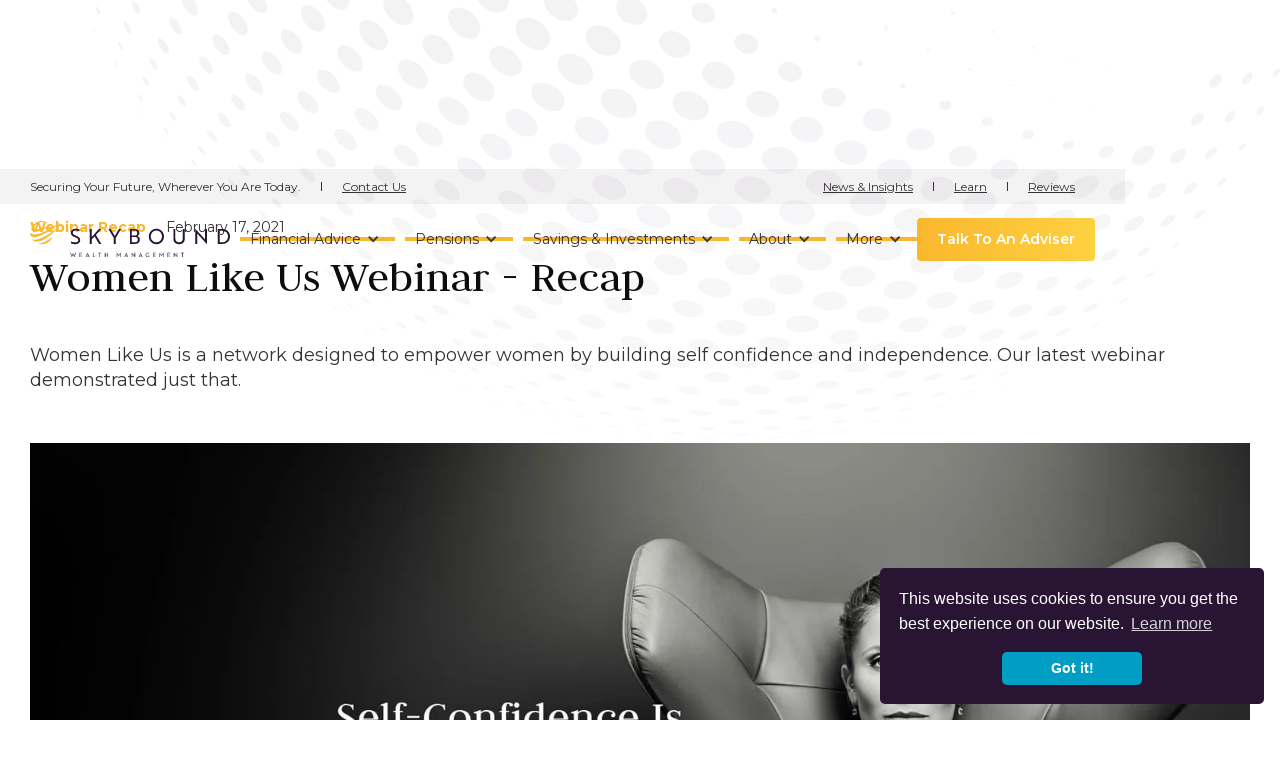

--- FILE ---
content_type: text/html
request_url: https://www.skyboundwealth.com/news-and-insights/women-like-us-webinar-recap
body_size: 29316
content:
<!DOCTYPE html><!-- Last Published: Mon Nov 17 2025 16:53:17 GMT+0000 (Coordinated Universal Time) --><html data-wf-domain="www.skyboundwealth.com" data-wf-page="5f9fe0fe191b5cdcf4fb46bd" data-wf-site="5f9fe0fe191b5c5a04fb4605" lang="en" data-wf-collection="5f9fe0fe191b5c5a84fb4610" data-wf-item-slug="women-like-us-webinar-recap"><head><meta charset="utf-8"/><title>Women Like Us Webinar - Recap | Skybound Wealth</title><meta content="Women Like Us is a network designed to empower women by building self confidence and independence. Our latest webinar demonstrated just that." name="description"/><meta content="Women Like Us Webinar - Recap | Skybound Wealth" property="og:title"/><meta content="Women Like Us is a network designed to empower women by building self confidence and independence. Our latest webinar demonstrated just that." property="og:description"/><meta content="" property="og:image"/><meta content="Women Like Us Webinar - Recap | Skybound Wealth" property="twitter:title"/><meta content="Women Like Us is a network designed to empower women by building self confidence and independence. Our latest webinar demonstrated just that." property="twitter:description"/><meta content="" property="twitter:image"/><meta property="og:type" content="website"/><meta content="summary_large_image" name="twitter:card"/><meta content="width=device-width, initial-scale=1" name="viewport"/><meta content="25rdac78-frz11EUmsyLjIKPL8K5FvOPdwO5JPpAhPk" name="google-site-verification"/><link href="https://cdn.prod.website-files.com/5f9fe0fe191b5c5a04fb4605/css/skybound-intl.webflow.shared.6fead9fc9.min.css" rel="stylesheet" type="text/css"/><link href="https://fonts.googleapis.com" rel="preconnect"/><link href="https://fonts.gstatic.com" rel="preconnect" crossorigin="anonymous"/><script src="https://ajax.googleapis.com/ajax/libs/webfont/1.6.26/webfont.js" type="text/javascript"></script><script type="text/javascript">WebFont.load({  google: {    families: ["Montserrat:100,100italic,200,200italic,300,300italic,400,400italic,500,500italic,600,600italic,700,700italic,800,800italic,900,900italic","Lato:100,100italic,300,300italic,400,400italic,700,700italic,900,900italic","Open Sans:300,300italic,400,400italic,600,600italic,700,700italic,800,800italic","Judson:regular,italic,700:latin,latin-ext","Cormorant:regular"]  }});</script><script type="text/javascript">!function(o,c){var n=c.documentElement,t=" w-mod-";n.className+=t+"js",("ontouchstart"in o||o.DocumentTouch&&c instanceof DocumentTouch)&&(n.className+=t+"touch")}(window,document);</script><link href="https://cdn.prod.website-files.com/5f9fe0fe191b5c5a04fb4605/5ff5820de54262654f083f61_Skybound-Favicon.png" rel="shortcut icon" type="image/x-icon"/><link href="https://cdn.prod.website-files.com/5f9fe0fe191b5c5a04fb4605/5ff5821146e19233e550d957_Skybound-Webclip.png" rel="apple-touch-icon"/><link href="https://www.skyboundwealth.com/news-and-insights/women-like-us-webinar-recap" rel="canonical"/><link href="rss.xml" rel="alternate" title="RSS Feed" type="application/rss+xml"/><!-- Start Cookie Consent Script -->
<link rel="stylesheet" type="text/css" href="//cdnjs.cloudflare.com/ajax/libs/cookieconsent2/3.1.0/cookieconsent.min.css" />
<script src="//cdnjs.cloudflare.com/ajax/libs/cookieconsent2/3.1.0/cookieconsent.min.js"></script>
<script>
window.addEventListener("load", function(){
window.cookieconsent.initialise({
  "palette": {
    "popup": {
      "background": "#291433",
      "text": "#ffffff"
    },
    "button": {
      "background": "#009DC5",
      "text": "#ffffff"
    }
  },
  "theme": "classic",
  "position": "bottom-right",
  "content": {
    "message": "This website uses cookies to ensure you get the best experience on our website.",
    "href": "https://www.skyboundwealth.com/cookies"
  }
})});
</script>
<!-- End Cookie Consent Script -->


<link rel='stylesheet' href="https://cdn.jsdelivr.net/npm/intl-tel-input@17.0.0/examples/css/prism.css">
<link rel='stylesheet' href="https://cdn.jsdelivr.net/npm/intl-tel-input@17.0.0/build/css/intlTelInput.css">


<style>
  
/* Start - Fill Available */
@media screen and (max-width: 479px), {  
  #fill-available{
    height: 100%;
    height: -moz-available;          /* WebKit-based browsers will ignore this. */
    height: -webkit-fill-available;  /* Mozilla-based browsers will ignore this. */
    height: fill-available;
  }
}
@media screen and (max-width: 479px), {  
  #fill-available-2{
    height: 100%;
    height: -moz-available;          /* WebKit-based browsers will ignore this. */
    height: -webkit-fill-available;  /* Mozilla-based browsers will ignore this. */
    height: fill-available;
  }
}
/* End - Fill Available */

/* Start - Fluid H Tags */
@media screen and (min-width: 240px) {
  h1 {
     font-size: calc( 1rem + (1.25vw + 1.25vh + 0.5vmin));
  }
  h2 {
     font-size: calc( 1rem + (0.75vw + 0.75vh + 0.5vmin));
  }
  h3 {
     font-size: calc( 1rem + (0.5vw + 0.5vh + 0.5vmin));
  }
  .hero-header-text {
     font-size: calc( 1rem + (0.75vw + 0.75vh + 0.5vmin))!important;
  }
  .hero-header-text-large {
     font-size: calc( 1rem + (2vw + 2vh + 0.5vmin))!important;
  }
}
/* End - Fluid H Tags */
  
/* Start - RSS Feed Styling */
    .feed-item-title {
     font-size: 1.25rem;
     font-weight: 700;
  }
  .feed-item-desc {
     font-size: 0.875rem;
     padding: 0px 0px 30px 0px;
     margin: 0px 0px 50px 0px;
     border-bottom-style: solid;
     border-bottom-color: #24303b;
     border-bottom-width: 1px;
  }
/* End - RSS Feed Styling */
  
/* Start - Line Clamp */
  .line-clamp-blog-card-description {
  text-overflow: ellipsis;
  display: -webkit-box;
  -webkit-line-clamp: 3;
  -webkit-box-orient: vertical;  
}

.line-clamp-blog-card-title {
  text-overflow: ellipsis;
  display: -webkit-box;
  -webkit-line-clamp: 2;
  -webkit-box-orient: vertical;
}
  
.line-clamp-blog-card-category {
  text-overflow: ellipsis;
  display: -webkit-box;
  -webkit-line-clamp: 1;
  -webkit-box-orient: vertical;
}

.line-clamp-team-card-job-title {
  text-overflow: ellipsis;
  display: -webkit-box;
  -webkit-line-clamp: 1;
  -webkit-box-orient: vertical;
}
  
.line-clamp-team-card-name {
  text-overflow: ellipsis;
  display: -webkit-box;
  -webkit-line-clamp: 1;
  -webkit-box-orient: vertical;
}
  
.line-clamp-article-card-description {
  text-overflow: ellipsis;
  display: -webkit-box;
  -webkit-line-clamp: 2;
  -webkit-box-orient: vertical;  
}
  
.line-clamp-article-card-title {
  text-overflow: ellipsis;
  display: -webkit-box;
  -webkit-line-clamp: 1;
  -webkit-box-orient: vertical;
}
.line-clamp-rating-card-description {
  text-overflow: ellipsis;
  display: -webkit-box;
  -webkit-line-clamp: 3;
  -webkit-box-orient: vertical;  
}
/* End - Line Clamp */
  
/* Start - Rich Text Overrides */
@media screen and (min-width: 768px) {
  .w-richtext-align-floatright {
     margin-left: 30px !important;
  }
	.w-richtext-align-floatleft {
     margin-right: 30px !important;
  }
}
  
@media screen and (max-width: 767px) {
  .w-richtext-align-floatright {
     float: none !important;
     margin-right:auto !important;
     margin-left: auto !important;;
  }
	.w-richtext-align-floatleft {
     float: none !important;
     margin-right:auto !important;
     margin-left: auto !important;;
  }
}
/* End - Rich Text Overrides */
  
/* Start - Reset Apple Form Styles */
    textarea, input[type="text"], input[type="email"], input[type="tel"] {
-webkit-appearance: none;
}
/* End - Reset Apple Form Styles */


/* Start - International Dial Code Picker */
	:focus {
		outline: 0;
	}

	.intl-tel-input {
  	display:block;
  }
  .iti--allow-dropdown {
	  width:100% !important;
  }
  .iti__country-list {
 	 padding: 5px 0 !important;
   position: absolute !important;
   white-space: initial !important;
   border-radius: 4px !important;
   width: 100% !important;
   z-index: 100 !important;
  }
  .iti__flag-container {
  width: 100% !important;
  }
  .iti__country-name {
  font-family: Montserrat,sans-serif !important;
  }
  .iti__selected-flag {
  width: 46px !important;
  }
/* End - International Dial Code Picker */
  
/* Start - Nice Select Dropdown */
  :root {
	/* ----------- Colors ----------- */
	--list-bg-color: #ffffff;
  --list-text-color: #333333; /* Use "inherit" to take on parent text color */
  --current-text-color: #191919; /* Use "inherit" to take on parent text color */
  --select-field-arrow-color: #191919; /* This is the select field arrow color */
  --border-color-active: #009DC5; /* Active State */
  --border-color-hover: #beb8c1; /* Select Field could be the same as your form field border color */
  --list-item-bg-color: #F4F3F5; /* Select Field Hover/Focus State */
  --list-item-text-color: #333333; /* Select Field Hover/Focus text state */
  
  /* ----------- Spacing ----------- */
  --select-field-padding-left: 15px; /* Match the padding values for your form fields */
  --select-field-padding-right: 0px; /* Match the padding values for your form fields */
  --select-field-padding-top: 13.8px; /* Match the padding values for your form fields */
  --select-field-padding-bottom: 13.8px; /* Match the padding values for your form fields */
  --list-padding-top-bottom: 5px; /* This is the top and bottom padding for the dropdown list */
  --list-max-height: 200px; /* You can set this to "Auto" as well */
  --list-item-padding-left: 15px; 
  --list-item-padding-right: 0px;
  --list-item-min-height: 33.31px; /* This is the height of each list item in the dropdown */
  --list-item-line-height: 33.31px; /* This is the height of each list item in the dropdown */
  						
           /* ^^^  Make sure both "line-height" and "min-height" are the same! ^^^  */
}




.nice-select {
  -webkit-tap-highlight-color: transparent;
  box-sizing: border-box;
  clear: both;
  padding-left: var(--select-field-padding-left);
  padding-right: var(--select-field-padding-right);
  padding-top: var(--select-field-padding-top);
  padding-bottom: var(--select-field-padding-bottom);
  position: relative;
  text-align: left !important;
  -webkit-transition: all 0.2s ease-in-out;
  transition: all 0.2s ease-in-out;
  -webkit-user-select: none;
     -moz-user-select: none;
      -ms-user-select: none;
          user-select: none;
  white-space: initial; 
}


.nice-select:hover {
  border-color: var(--border-color-hover); 
}


.nice-select:active, .nice-select.open, .nice-select:focus {
  border-color: var(--border-color-active);
}


.nice-select:after {
  border-bottom: 2px solid var(--select-field-arrow-color);
  border-right: 2px solid var(--select-field-arrow-color);
  content: '';
  display: block;
  height: 5px;
  margin-top: -4px;
  pointer-events: none;
  position: absolute;
  right: 15px;
  top: 50%;
  -webkit-transform-origin: 66% 66%;
  -ms-transform-origin: 66% 66%;
  transform-origin: 66% 66%;
  -webkit-transform: rotate(45deg);
  -ms-transform: rotate(45deg);
  transform: rotate(45deg);
  -webkit-transition: all 0.15s ease-in-out;
  transition: all 0.15s ease-in-out;
  width: 5px; 
}


.nice-select.open:after {
  -webkit-transform: rotate(-135deg);
  -ms-transform: rotate(-135deg);
  transform: rotate(-135deg); 
}


.nice-select.open .list {
  opacity: 1;
  pointer-events: auto;
  -webkit-transform: scale(1) translateY(0);
  -ms-transform: scale(1) translateY(0);
  transform: scale(1) translateY(0); 
}


.nice-select.disabled {
  border-color: #ededed;
  color: #999;
  pointer-events: none; 
}


.nice-select.disabled:after {
  border-color: #cccccc; 
}


.nice-select.wide {
  width: 100%; 
}


.nice-select.wide .list {
  left: 0px !important;
  right: 0px !important; 
}


.nice-select.right {
  float: right; 
}


.nice-select.right .list {
  left: auto;
  right: 0; 
}


.nice-select.small {
  font-size: 12px;
  height: 36px;
  line-height: 34px//////; 
}


.nice-select.small:after {
  height: 4px;
  width: 4px; 
}


.nice-select.small .option {
  line-height: 34px;
  min-height: 34px; 
}


.nice-select .list {
  background-color: var(--list-bg-color);
  color: var(--list-text-color);
  border-radius: 4px;
  box-shadow: 1px 1px 4px rgba(0, 0, 0, 0.2);
  border-color: 3px solid #ededed;
  border: 1px solid #CCC;
  box-sizing: border-box;
  margin: 0px;
  opacity: 0;
  overflow: hidden;
  padding: var(--list-padding-top-bottom) 0px;
  pointer-events: none;
  position: absolute !important;
  top: 48px;
  left: -1px;
  overflow-y: scroll;
  overflow-x: hidden;
  max-height: var(--list-max-height);
  z-index: 100 !important; 
  width: calc(100% + 2px);
}


.nice-select .list:hover .option:not(:hover) {
  background-color: transparent !important; 
}


.nice-select .option {
  cursor: pointer;
  font-weight: 400;
  line-height: var(--list-item-line-height);
  list-style: none;
  min-height: var(--list-item-min-height);
  outline: none;
  padding-left: var(--list-item-padding-left);
  padding-right: var(--list-item-padding-right);
  text-align: left;
  -webkit-transition: all 0.2s;
  transition: all 0.2s;
}

.nice-select .option:first-child {
	display: none;
}

span.current {
	color: var(--current-text-color);
}

.nice-select .option:hover, .nice-select .option.focus, .nice-select .option.selected.focus {
  background-color: var(--list-item-bg-color);
  color: var(--list-item-text-color);
}

.nice-select .option.selected {
  font-weight: bold; 
}

.nice-select .option.disabled {
  background-color: transparent;
  color: #999;
  cursor: default; 
}

.no-csspointerevents .nice-select .list {
display: none; 
}

.no-csspointerevents .nice-select.open .list {
display: block; 
}
/* End - Nice Select Dropdown */
  
/* Start - Custom Icon Button */
    .button-icon-wrapper {
      pointer-events: none;
   }
    .button-icon-wrapper-nav {
      pointer-events: none;
   }
    .button-yellow-icon {
  background: linear-gradient(to right, #FAB72D, #FFDE4A, #FAB72D);
  background-size: 300%;
  background-position: left;
  transition: all 500ms ease;
}
    .button-yellow-icon:hover {
  background-position: right;
}
    .button-yellow-icon-nav {
  background: linear-gradient(to right, #FAB72D, #FFDE4A, #FAB72D);
  background-size: 300%;
  background-position: left;
  transition: all 500ms ease;
}
    .button-yellow-icon-nav:hover {
  background-position: right;
}
   .button-yellow-nav {
  background: linear-gradient(to right, #FAB72D, #FFDE4A, #FAB72D);
  background-size: 300%;
  background-position: left;
  transition: all 500ms ease;
}
    .button-yellow-nav:hover {
  background-position: right;
}
    .button-yellow {
  background: linear-gradient(to right, #FAB72D, #FFDE4A, #FAB72D);
  background-size: 300%;
  background-position: left;
  transition: all 500ms ease;
}
    .button-yellow:hover {
  background-position: right;
}
    .button-yellow-nav-download {
  background: linear-gradient(to right, #FAB72D, #FFDE4A, #FAB72D);
  background-size: 300%;
  background-position: left;
  transition: all 500ms ease;
}
    .button-yellow-nav-download:hover {
  background-position: right;
}
    .button-yellow-download {
  background: linear-gradient(to right, #FAB72D, #FFDE4A, #FAB72D);
  background-size: 300%;
  background-position: left;
  transition: all 500ms ease;
}
    .button-yellow-download:hover {
  background-position: right;
}
    .button-teal-icon {
  background: linear-gradient(to right, #009DC5, #98D4E4, #009DC5);
  background-size: 300%;
  background-position: left;
  transition: all 500ms ease;
}
    .button-teal-icon:hover {
  background-position: right;
}
    .button-teal {
  background: linear-gradient(to right, #009DC5, #98D4E4, #009DC5);
  background-size: 300%;
  background-position: left;
  transition: all 500ms ease;
}
    .button-teal:hover {
  background-position: right;
}
/* End - Custom Icon Button */
  
/* Start - Remove Slider Mouse Interaction */
   .hero-slider {
      pointer-events: none;
   }
/* End - Remove Slider Mouse Interaction */
  
/* Start - Word Break */
.word-break {
word-break: break-all;
}
/* End - Word Break */

/* Start - Honey Pot Styling */
.formfieldhoney {
display:none;
visibility:hidden;
position:absolute;
top:0;
left:0;
height:0;
width:0;
z-index:-1;
opacity:0;
}
/* End - Honey Pot Styling */

</style>

<!-- Google tag (gtag.js) -->
<script async src="https://www.googletagmanager.com/gtag/js?id=G-PGTECVYJEZ"></script>
<script>
  window.dataLayer = window.dataLayer || [];
  function gtag(){dataLayer.push(arguments);}
  gtag('js', new Date());

  gtag('config', 'G-PGTECVYJEZ');
</script>


<!-- [Attributes by Finsweet] Query Param (Use query parameter values to populate form inputs and text elements.) -->
<script defer src="https://cdn.jsdelivr.net/npm/@finsweet/attributes-queryparam@1/queryparam.js"></script><!-- Google Tag Manager -->
<script>(function(w,d,s,l,i){w[l]=w[l]||[];w[l].push({'gtm.start':
new Date().getTime(),event:'gtm.js'});var f=d.getElementsByTagName(s)[0],
j=d.createElement(s),dl=l!='dataLayer'?'&l='+l:'';j.async=true;j.src=
'https://www.googletagmanager.com/gtm.js?id='+i+dl;f.parentNode.insertBefore(j,f);
})(window,document,'script','dataLayer','GTM-T7F75GJ');</script>
<!-- End Google Tag Manager -->

<style>
h4 {
color: !important;
}
h5 {
color: !important;
}
h6 {
color: !important;
}
button-yellow {
color: #fff!important;
}
</style></head><body><div class="w-embed w-iframe"><!-- Google Tag Manager (noscript) -->
<noscript><iframe src="https://www.googletagmanager.com/ns.html?id=GTM-T7F75GJ"
height="0" width="0" style="display:none;visibility:hidden"></iframe></noscript>
<!-- End Google Tag Manager (noscript) --></div><div class="scroll-trigger"></div><header class="header-section-white news-insights-2"><nav data-w-id="2d4b2808-ed04-07ca-e6a9-3357693ad5a4" class="nav-bar-dark"><div class="sub-nav-bar-dark"><div class="sub-nav-wrapper-left"><div class="p-12 right-margin-20 nav-animation">Securing Your Future, Wherever You Are Today.</div><div class="dividing-line-dark-vertical right-margin-20 nav-animation"></div><a href="/contact-us" class="link-12 nav-animation">Contact Us</a></div><div class="sub-nav-wrapper-right"><a href="#" class="link-12 right-margin-20 nav-animation hidden">Initiatives</a><div class="dividing-line-dark-vertical right-margin-20 nav-animation hidden"></div><a href="/news-insights" class="link-12 right-margin-20 nav-animation">News &amp; Insights</a><div class="dividing-line-dark-vertical right-margin-20 nav-animation"></div><a href="/learn" class="link-12 right-margin-20 nav-animation">Learn</a><div class="dividing-line-dark-vertical right-margin-20 nav-animation"></div><a href="/skybound-wealth-reviews" class="link-12 right-margin-20 nav-animation">Reviews</a></div></div><div class="main-nav-bar"><a href="/" class="logo-link w-inline-block"><img src="https://cdn.prod.website-files.com/5f9fe0fe191b5c5a04fb4605/5fa0110eb8716f4b2c12457e_Skybound-Wealth-Management-Logo-001.svg" alt="" class="logo-image nav-animation"/><img src="https://cdn.prod.website-files.com/5f9fe0fe191b5c5a04fb4605/5fa0110e12a089537d5de8fe_Skybound-Wealth-Management-Logo-002.svg" alt="" class="logo-image opacity-0 nav-animation"/></a><div class="nav-contact-wrapper"><div class="nav-links"><div data-delay="0" data-hover="false" class="dropdown w-dropdown"><div class="nav-dropdown-toggle nav-animation w-dropdown-toggle"><div class="icon w-icon-dropdown-toggle"></div><div class="nav-link right-margin-10">Financial Advice</div><div class="nav-link-bg"></div></div><nav class="nav-dropdown-list w-dropdown-list"><a href="/financial-advice/lifestyle-financial-planning" class="dropdown-link top-margin-10 w-dropdown-link">Lifestyle Financial Planning</a><a href="/financial-advice/international-school-fees" class="dropdown-link w-dropdown-link">International School Fees</a><a href="/financial-advice/inheritance-tax-planning" class="dropdown-link w-dropdown-link">Inheritance Tax Planning</a><a href="/financial-advice/trust-planning-wills" class="dropdown-link w-dropdown-link">Trust Planning &amp; Wills</a><a href="/financial-advice/health-life-income-insurance" class="dropdown-link w-dropdown-link">Health, Life &amp; Income Insurance</a><a href="/financial-advice/retirement-planning" class="dropdown-link w-dropdown-link">Retirement Planning</a><a href="/financial-advice/repatriation" class="dropdown-link w-dropdown-link">Repatriation</a><a href="/financial-advice/international-mortgages" class="dropdown-link bottom-margin-10 w-dropdown-link">International Mortgages</a><a href="/financial-advice/us-fatca-regulations" class="dropdown-link bottom-margin-10 hidden w-dropdown-link">US FATCA Regulations</a></nav></div><div data-delay="0" data-hover="false" class="dropdown w-dropdown"><div class="nav-dropdown-toggle nav-animation w-dropdown-toggle"><div class="icon w-icon-dropdown-toggle"></div><div class="nav-link right-margin-10">Pensions</div><div class="nav-link-bg"></div></div><nav class="nav-dropdown-list w-dropdown-list"><a href="/pensions/pension-review" class="dropdown-link top-margin-10 w-dropdown-link">Pension Review</a><a href="/pensions/uk-pension-transfers" class="dropdown-link w-dropdown-link">UK Pension Transfers</a><a href="/pensions/sipps" class="dropdown-link w-dropdown-link">SIPPs</a><a href="/pensions/qrops" class="dropdown-link bottom-margin-10 w-dropdown-link">QROPS</a><a href="/pensions/qnups" class="dropdown-link bottom-margin-10 hidden w-dropdown-link">QNUPS</a></nav></div><div data-delay="0" data-hover="false" class="dropdown w-dropdown"><div class="nav-dropdown-toggle nav-animation w-dropdown-toggle"><div class="icon w-icon-dropdown-toggle"></div><div class="nav-link right-margin-10">Savings &amp; Investments</div><div class="nav-link-bg"></div></div><nav class="nav-dropdown-list w-dropdown-list"><a href="/savings-investments/lump-sum-investments" class="dropdown-link top-margin-10 w-dropdown-link">Lump Sum Investments</a><a href="/savings-investments/regular-savings" class="dropdown-link w-dropdown-link">Regular Savings</a><a href="/savings-investments/portfolio-bonds" class="dropdown-link w-dropdown-link">Portfolio Bonds</a><a href="/savings-investments/offshore-investments" class="dropdown-link w-dropdown-link">Offshore Investments</a><a href="/savings-investments/investment-review" class="dropdown-link w-dropdown-link">Investment Review</a><a href="/responsible-investing" class="dropdown-link bottom-margin-10 w-dropdown-link">Responsible Investing</a></nav></div><div data-delay="0" data-hover="false" class="dropdown w-dropdown"><div class="nav-dropdown-toggle nav-animation w-dropdown-toggle"><div class="icon w-icon-dropdown-toggle"></div><div class="nav-link right-margin-10">About</div><div class="nav-link-bg"></div></div><nav class="nav-dropdown-list w-dropdown-list"><a href="/about" class="dropdown-link top-margin-10 w-dropdown-link">About Us</a><a href="/advice-fees" class="dropdown-link w-dropdown-link">Advice &amp; Fees</a><a href="/our-investment-approach" class="dropdown-link w-dropdown-link">Our Investment Approach</a><a href="/responsible-investing" class="dropdown-link w-dropdown-link">Responsible Investing</a><a href="/leadership" class="dropdown-link w-dropdown-link">Leadership</a><a href="/financial-advisers" class="dropdown-link w-dropdown-link">Financial Advisers</a><a href="/offices" class="dropdown-link w-dropdown-link">Offices</a><a href="/skybound-wealth-reviews" class="dropdown-link w-dropdown-link">Reviews</a><a href="/careers/careers" class="dropdown-link bottom-margin-10 w-dropdown-link">Careers</a></nav></div><div data-delay="0" data-hover="false" class="dropdown right-margin-30 w-dropdown"><div class="nav-dropdown-toggle nav-animation w-dropdown-toggle"><div class="icon w-icon-dropdown-toggle"></div><div class="nav-link right-margin-10">More</div><div class="nav-link-bg"></div></div><nav class="nav-dropdown-list w-dropdown-list"><a href="/tech/plume-wealth-tech" class="dropdown-link top-margin-10 w-dropdown-link">Plume Wealth Tech</a><a href="/tech/moneymap" class="dropdown-link w-dropdown-link">MoneyMap</a><a href="/women-like-us" class="dropdown-link w-dropdown-link">Women Like Us</a><a href="/giving/about-skybound-wealth-giving" class="dropdown-link w-dropdown-link">SWM Giving</a><a href="/global-partners" class="dropdown-link w-dropdown-link">Global Partners</a><a href="/currency-exchange-services" class="dropdown-link w-dropdown-link">Currency Exchange Services</a><a href="/property" class="dropdown-link w-dropdown-link">Property</a><a href="/corporate-solutions/corporate-solutions" class="dropdown-link bottom-margin-10 w-dropdown-link">Corporate Solutions</a></nav></div></div><a href="#" class="button-yellow-nav right-margin-20-m hide-sm contact-us-popup-trigger w-button">Talk To An Adviser</a><div class="nav-mobile-menu"><div class="link-24-fa"></div></div></div><div class="nav-div-line nav-animation"></div></div></nav><div class="container"><div class="blog-header-wrapper"><div class="row justify-between"><div class="col col-12 no-bottom-margin"><div class="scroll-animation-10"><div class="flex-horizontal left-justify"><div class="p-14 bold yellow-text bottom-margin-10 right-margin-20 w-condition-invisible">Women Like Us</div><div class="p-14 bold yellow-text bottom-margin-10 right-margin-20">Webinar Recap</div><div class="p-14 bold yellow-text bottom-margin-10 right-margin-20 w-condition-invisible">Web Series</div><div class="p-14 bold yellow-text bottom-margin-10 right-margin-20 w-condition-invisible">Podcast</div><div class="p-14 bold yellow-text bottom-margin-10 right-margin-20 w-condition-invisible">Soar Magazine</div><div class="p-14 silver-text bottom-margin-10">February 17, 2021</div></div><h1 class="bottom-margin-40">Women Like Us Webinar - Recap</h1><h2 class="p-18 sans no-bottom-margin">Women Like Us is a network designed to empower women by building self confidence and independence. Our latest webinar demonstrated just that.</h2></div></div></div></div></div></header><div class="section-white"><div class="container"><div class="wrapper no-top-bottom-padding"><div class="row justify-between"><div class="col no-bottom-margin"><div class="scroll-animation-10"><a href="#" class="lightbox-button w-inline-block w-lightbox"><div class="section-bg-image-blog"><img src="https://cdn.prod.website-files.com/5f9fe0fe191b5c80d8fb4608/602cfecfdaa1d2988031c349_WLU-Webinar-10-01-2021-Recap-Image.webp" loading="lazy" alt="" sizes="100vw" srcset="https://cdn.prod.website-files.com/5f9fe0fe191b5c80d8fb4608/602cfecfdaa1d2988031c349_WLU-Webinar-10-01-2021-Recap-Image-p-500.webp 500w, https://cdn.prod.website-files.com/5f9fe0fe191b5c80d8fb4608/602cfecfdaa1d2988031c349_WLU-Webinar-10-01-2021-Recap-Image-p-800.webp 800w, https://cdn.prod.website-files.com/5f9fe0fe191b5c80d8fb4608/602cfecfdaa1d2988031c349_WLU-Webinar-10-01-2021-Recap-Image-p-1080.webp 1080w, https://cdn.prod.website-files.com/5f9fe0fe191b5c80d8fb4608/602cfecfdaa1d2988031c349_WLU-Webinar-10-01-2021-Recap-Image-p-1600.webp 1600w, https://cdn.prod.website-files.com/5f9fe0fe191b5c80d8fb4608/602cfecfdaa1d2988031c349_WLU-Webinar-10-01-2021-Recap-Image.webp 1920w" class="bg-image"/><div class="play-button-container"><div class="play-button-wrapper"><img src="https://cdn.prod.website-files.com/5f9fe0fe191b5c5a04fb4605/5faa96bafd9b4eaac5d5dba4_play-circle-solid.svg" loading="lazy" alt="Skybound Wealth play icon circle white" class="video-icon"/><img src="https://cdn.prod.website-files.com/5f9fe0fe191b5c5a04fb4605/5faa973daa4fdfe5ceb122ff_play-circle-solid-2.svg" loading="lazy" alt="Skybound Wealth play icon teal" class="video-icon-hover"/></div></div></div><script type="application/json" class="w-json">{
  "items": [
    {
      "url": "https://youtu.be/3F-W-s1AUEY",
      "originalUrl": "https://youtu.be/3F-W-s1AUEY",
      "width": 854,
      "height": 480,
      "thumbnailUrl": "https://i.ytimg.com/vi/3F-W-s1AUEY/hqdefault.jpg",
      "html": "<iframe class=\"embedly-embed\" src=\"//cdn.embedly.com/widgets/media.html?src=https%3A%2F%2Fwww.youtube.com%2Fembed%2F3F-W-s1AUEY%3Ffeature%3Doembed&display_name=YouTube&url=https%3A%2F%2Fwww.youtube.com%2Fwatch%3Fv%3D3F-W-s1AUEY&image=https%3A%2F%2Fi.ytimg.com%2Fvi%2F3F-W-s1AUEY%2Fhqdefault.jpg&key=96f1f04c5f4143bcb0f2e68c87d65feb&type=text%2Fhtml&schema=youtube\" width=\"854\" height=\"480\" scrolling=\"no\" title=\"YouTube embed\" frameborder=\"0\" allow=\"autoplay; fullscreen\" allowfullscreen=\"true\"></iframe>",
      "type": "video"
    }
  ],
  "group": ""
}</script></a></div><div class="scroll-animation-10 w-condition-invisible"><div class="section-bg-image-blog"><img src="https://cdn.prod.website-files.com/5f9fe0fe191b5c80d8fb4608/602cfecfdaa1d2988031c349_WLU-Webinar-10-01-2021-Recap-Image.webp" alt="" sizes="100vw" srcset="https://cdn.prod.website-files.com/5f9fe0fe191b5c80d8fb4608/602cfecfdaa1d2988031c349_WLU-Webinar-10-01-2021-Recap-Image-p-500.webp 500w, https://cdn.prod.website-files.com/5f9fe0fe191b5c80d8fb4608/602cfecfdaa1d2988031c349_WLU-Webinar-10-01-2021-Recap-Image-p-800.webp 800w, https://cdn.prod.website-files.com/5f9fe0fe191b5c80d8fb4608/602cfecfdaa1d2988031c349_WLU-Webinar-10-01-2021-Recap-Image-p-1080.webp 1080w, https://cdn.prod.website-files.com/5f9fe0fe191b5c80d8fb4608/602cfecfdaa1d2988031c349_WLU-Webinar-10-01-2021-Recap-Image-p-1600.webp 1600w, https://cdn.prod.website-files.com/5f9fe0fe191b5c80d8fb4608/602cfecfdaa1d2988031c349_WLU-Webinar-10-01-2021-Recap-Image.webp 1920w" class="bg-image"/></div></div><div class="scroll-animation-10 w-condition-invisible"><a href="#" class="lightbox-button w-inline-block w-dyn-bind-empty w-lightbox"><div class="section-bg-image-blog"><img src="https://cdn.prod.website-files.com/5f9fe0fe191b5c80d8fb4608/602cfecfdaa1d2988031c349_WLU-Webinar-10-01-2021-Recap-Image.webp" loading="lazy" alt="" sizes="100vw" srcset="https://cdn.prod.website-files.com/5f9fe0fe191b5c80d8fb4608/602cfecfdaa1d2988031c349_WLU-Webinar-10-01-2021-Recap-Image-p-500.webp 500w, https://cdn.prod.website-files.com/5f9fe0fe191b5c80d8fb4608/602cfecfdaa1d2988031c349_WLU-Webinar-10-01-2021-Recap-Image-p-800.webp 800w, https://cdn.prod.website-files.com/5f9fe0fe191b5c80d8fb4608/602cfecfdaa1d2988031c349_WLU-Webinar-10-01-2021-Recap-Image-p-1080.webp 1080w, https://cdn.prod.website-files.com/5f9fe0fe191b5c80d8fb4608/602cfecfdaa1d2988031c349_WLU-Webinar-10-01-2021-Recap-Image-p-1600.webp 1600w, https://cdn.prod.website-files.com/5f9fe0fe191b5c80d8fb4608/602cfecfdaa1d2988031c349_WLU-Webinar-10-01-2021-Recap-Image.webp 1920w" class="bg-image"/><div class="play-button-container"><div class="play-button-wrapper"><img src="https://cdn.prod.website-files.com/5f9fe0fe191b5c5a04fb4605/5faa96bafd9b4eaac5d5dba4_play-circle-solid.svg" loading="lazy" alt="Skybound Wealth play icon circle white" class="video-icon"/><img src="https://cdn.prod.website-files.com/5f9fe0fe191b5c5a04fb4605/5faa973daa4fdfe5ceb122ff_play-circle-solid-2.svg" loading="lazy" alt="Skybound Wealth play icon teal" class="video-icon-hover"/></div></div></div><script type="application/json" class="w-json">{
  "items": [],
  "group": ""
}</script></a></div><div class="scroll-animation-10 w-condition-invisible"><a href="#" class="lightbox-button w-inline-block w-dyn-bind-empty w-lightbox"><div class="section-bg-image-blog"><img src="https://cdn.prod.website-files.com/5f9fe0fe191b5c80d8fb4608/602cfecfdaa1d2988031c349_WLU-Webinar-10-01-2021-Recap-Image.webp" loading="lazy" alt="" sizes="100vw" srcset="https://cdn.prod.website-files.com/5f9fe0fe191b5c80d8fb4608/602cfecfdaa1d2988031c349_WLU-Webinar-10-01-2021-Recap-Image-p-500.webp 500w, https://cdn.prod.website-files.com/5f9fe0fe191b5c80d8fb4608/602cfecfdaa1d2988031c349_WLU-Webinar-10-01-2021-Recap-Image-p-800.webp 800w, https://cdn.prod.website-files.com/5f9fe0fe191b5c80d8fb4608/602cfecfdaa1d2988031c349_WLU-Webinar-10-01-2021-Recap-Image-p-1080.webp 1080w, https://cdn.prod.website-files.com/5f9fe0fe191b5c80d8fb4608/602cfecfdaa1d2988031c349_WLU-Webinar-10-01-2021-Recap-Image-p-1600.webp 1600w, https://cdn.prod.website-files.com/5f9fe0fe191b5c80d8fb4608/602cfecfdaa1d2988031c349_WLU-Webinar-10-01-2021-Recap-Image.webp 1920w" class="bg-image"/><div class="play-button-container"><div class="play-button-wrapper"><img src="https://cdn.prod.website-files.com/5f9fe0fe191b5c5a04fb4605/5faa96bafd9b4eaac5d5dba4_play-circle-solid.svg" loading="lazy" alt="Skybound Wealth play icon circle white" class="video-icon"/><img src="https://cdn.prod.website-files.com/5f9fe0fe191b5c5a04fb4605/5faa973daa4fdfe5ceb122ff_play-circle-solid-2.svg" loading="lazy" alt="Skybound Wealth play icon teal" class="video-icon-hover"/></div></div></div><script type="application/json" class="w-json">{
  "items": [],
  "group": ""
}</script></a></div></div></div></div></div></div><div class="section-white"><div class="container"><div class="wrapper bottom-padding-100 m-bottom-padding-70 sm-bottom-padding-40"><div class="row justify-between"><div class="col col-7 col-sm-12 no-bottom-margin"><div class="scroll-animation-10"><div class="rich-text-blog bottom-margin-30 w-richtext"><h3>Thanks for joining!</h3><p>We were pleased to be joined by over 100 attendees at our latest webinar “Self Confidence Is Your Biggest Gold Mine” and judging by the questions that came in, (many of which we couldn’t get through due to time constraints) the topics were of real value. We hope those of you that attended have now been applying the topics and strategies discussed into your everyday lives and are gaining success.</p><p>The webinar was hosted by Taylor Condon, Financial Planner at Skybound Wealth Management who was joined by one of Europe’s top professional coaches and speakers Barbara Roux-Levrat.</p><p>The idea behind “Self Confidence Is Your Biggest Gold Mine” was to empower women to take control of their finances, whilst harnessing their inner self-confidence by gaining independence and emotional strength. </p><p>For those of you who missed the opportunity to join the webinar, we have put together a video showcasing the events key highlights. Watch the video at the top of the page.</p><div class="w-embed"><div class="cta-wrapper"><div class="cta-content"><p class="e-guide-download-text" style="margin-bottom: 30px !important;">Request A Call Back From Taylor</p><a href="#" class="button-teal contact-us-popup-trigger w-button" style="color: #ffffff;!important">Request Call Back</a></div></div></div><figure class="w-richtext-align-floatleft w-richtext-figure-type-image"><div><img src="https://cdn.prod.website-files.com/5f9fe0fe191b5c80d8fb4608/687e5d312a81b131b5070a7a_6011391b16277dfdb1211668_Taylor-Condon-WLU.jpeg" loading="lazy" alt=""/></div></figure><h5>About Taylor Condon</h5><p>Taylor Condon, founder of Women Like Us initially put together the network to empower women’s independence not only financially, but on a personal level too.</p><p>Having worked in the financial industry for over 6 years, Taylor hosts a wide range of knowledge to assist individuals and families organise their finances in order to achieve their future goals.</p><p>Using her experience and knowledge, Taylor works alongside her clients to create and implement a comprehensive financial plan designed to ensure the long-term ambitions of her clients become a reality and that their future lifestyle is protected.</p><p>If you were unable to attend and have any questions for Taylor, or would like to request a call back, please complete the form below. </p><p>You can also connect with <a href="https://www.linkedin.com/in/taylor-condon-dipfa-8b4094137/" target="_blank">Taylor on LinkedIn</a>.</p><h5>So, what’s next?</h5><p>Keep your eyes peeled for more exciting Women Like Us events and content which will be coming soon. If you have any questions about Women Like Us, we’d love to hear from you.</p></div><div class="bottom-margin-50 w-dyn-bind-empty w-richtext"></div></div><div class="scroll-animation-10 w-condition-invisible"><div class="disclosure-text-box bottom-margin-50"><h5>Disclosure</h5><p class="no-bottom-margin w-dyn-bind-empty"></p></div></div><div class="scroll-animation-10 w-condition-invisible"><div class="author-container bottom-margin-50"><div class="dividing-line bottom-margin-30"></div><div class="author-wrapper"><div class="col col-3 col-xs-8 no-bottom-margin"><div class="author-image-outline bottom-margin-20-xs"><div class="author-image-wrapper"><img src="" loading="lazy" alt="" class="image w-dyn-bind-empty"/></div></div></div><div class="col col-9 col-xs-12 no-bottom-margin centre-content-xs"><div class="p-14 italic bottom-margin-10">Written By</div><div class="p-18 w-dyn-bind-empty"></div><div class="p-16 bold teal-text w-dyn-bind-empty"></div></div></div></div></div><div class="scroll-animation-10 w-condition-invisible"><div class="dividing-line bottom-margin-30"></div><div class="w-dyn-list"><div class="w-dyn-empty"><div>No items found.</div></div></div></div></div><div class="col col-4 col-m-5 col-sm-12 no-bottom-margin"><div class="scroll-animation-10"><div id="SHARE-CTA"><div class="p-14 bottom-margin-10">Share this article</div><div class="social-share-links bottom-margin-50"><div class="w-embed"><a class="share-button" 
href="https://www.linkedin.com/shareArticle?mini=true&url=https://www.skyboundwealth.com/news-and-insights/women-like-us-webinar-recap&title=Women Like Us Webinar - Recap&summary=Women Like Us is a network designed to empower women by building self confidence and independence. Our latest webinar demonstrated just that." target="popup"
onclick="window.open('https://www.linkedin.com/shareArticle?mini=true&url=https://www.skyboundwealth.com/news-and-insights/women-like-us-webinar-recap&title=Women Like Us Webinar - Recap&summary=Women Like Us is a network designed to empower women by building self confidence and independence. Our latest webinar demonstrated just that.','name','width=600,height=400')"
<span></span></a></div><div class="w-embed"><a class="share-button" 
href="https://www.facebook.com/sharer/sharer.php?u=https://www.skyboundwealth.com/news-and-insights/women-like-us-webinar-recap" target="popup"
onclick="window.open('https://www.facebook.com/sharer/sharer.php?u=https://www.skyboundwealth.com/news-and-insights/women-like-us-webinar-recap','name','width=600,height=400')"
<span></span></a></div><div class="w-embed"><a class="share-button" 
href="http://twitter.com/share?url=https://www.skyboundwealth.com/news-and-insights/women-like-us-webinar-recap&text=Women Like Us Webinar - Recap" target="popup"
onclick="window.open('http://twitter.com/share?url=https://www.skyboundwealth.com/news-and-insights/women-like-us-webinar-recap&text=Women Like Us Webinar - Recap','name','width=600,height=400')"
<span></span></a></div></div></div></div><div class="scroll-animation-10"><div id="CTA-FORM" class="cta-form bottom-margin-50"><h3>Request A Call Back</h3><p>To find out more about this topic and more, please fill in the form below to arrange a call back.</p><div><div id="CONTACT-FORM-BLOG-INTL" class="form-block w-form"><form id="wf-form-CONTACT-FORM-BLOG-INTL" name="wf-form-CONTACT-FORM-BLOG-INTL" data-name="CONTACT FORM BLOG INTL" action="https://marketing.skyboundwealth.com/l/1012632/2024-02-14/213cf" method="post" class="form" data-wf-page-id="5f9fe0fe191b5cdcf4fb46bd" data-wf-element-id="f292ebc7-7e9e-bb65-7134-6fc73638aba6"><div class="form-field-wrap"><label for="first-name">First Name</label><input class="form-field-purple w-input" maxlength="256" name="first-name" data-name="first-name" placeholder="ie. John" type="text" id="first-name"/></div><div class="form-field-wrap"><label for="last-name">Last Name</label><input class="form-field-purple w-input" maxlength="256" name="last-name" data-name="last-name" placeholder="ie. Smith" type="text" id="last-name"/></div><div class="form-field-wrap"><label for="email" class="p-14">Email</label><input class="form-field-purple w-input" maxlength="256" name="email" data-name="email" placeholder="example@gmail.com" type="email" id="email" required=""/></div><div class="form-field-wrap-phone"><label for="phone-contact-us-blog">Phone Number</label><input class="form-field-purple w-input" maxlength="256" name="phone-contact-us-blog" data-name="phone-contact-us-blog" placeholder="" type="tel" id="phone-contact-us-blog" required=""/></div><div class="form-field-wrap z-index-20"><label for="country">Nationality</label><div class="w-embed w-script"><div class="autocomplete" style="width:100%;">
    <input class="form-field-purple" id="nationality-contact-us-blog" type="text" name="nationality-contact-us-blog" placeholder="Start Typing..." autocomplete="new-password">
  </div>
  
<script>
function autocomplete(inp, arr) {
  /*the autocomplete function takes two arguments,
  the text field element and an array of possible autocompleted values:*/
  var currentFocus;
  /*execute a function when someone writes in the text field:*/
  inp.addEventListener("input", function(e) {
      var a, b, i, val = this.value;
      /*close any already open lists of autocompleted values*/
      closeAllLists();
      if (!val) { return false;}
      currentFocus = -1;
      /*create a DIV element that will contain the items (values):*/
      a = document.createElement("DIV");
      a.setAttribute("id", this.id + "autocomplete-list");
      a.setAttribute("class", "autocomplete-items");
      /*append the DIV element as a child of the autocomplete container:*/
      this.parentNode.appendChild(a);
      /*for each item in the array...*/
      for (i = 0; i < arr.length; i++) {
        /*check if the item starts with the same letters as the text field value:*/
        if (arr[i].substr(0, val.length).toUpperCase() == val.toUpperCase()) {
          /*create a DIV element for each matching element:*/
          b = document.createElement("DIV");
          b.setAttribute("class", "autocomplete-list-item");
          /*make the matching letters bold:*/
          b.innerHTML = "<strong>" + arr[i].substr(0, val.length) + "</strong>";
          b.innerHTML += arr[i].substr(val.length);
          /*insert a input field that will hold the current array item's value:*/
          b.innerHTML += "<input type='hidden' value='" + arr[i] + "'>";
          /*execute a function when someone clicks on the item value (DIV element):*/
          b.addEventListener("click", function(e) {
              /*insert the value for the autocomplete text field:*/
              inp.value = this.getElementsByTagName("input")[0].value;
              /*close the list of autocompleted values,
              (or any other open lists of autocompleted values:*/
              closeAllLists();
          });
          a.appendChild(b);
        }
      }
  });
  /*execute a function presses a key on the keyboard:*/
  inp.addEventListener("keydown", function(e) {
      var x = document.getElementById(this.id + "autocomplete-list");
      if (x) x = x.getElementsByTagName("div");
      if (e.keyCode == 40) {
        /*If the arrow DOWN key is pressed,
        increase the currentFocus variable:*/
        currentFocus++;
        /*and and make the current item more visible:*/
        addActive(x);
      } else if (e.keyCode == 38) { //up
        /*If the arrow UP key is pressed,
        decrease the currentFocus variable:*/
        currentFocus--;
        /*and and make the current item more visible:*/
        addActive(x);
      } else if (e.keyCode == 13) {
        /*If the ENTER key is pressed, prevent the form from being submitted,*/
        e.preventDefault();
        if (currentFocus > -1) {
          /*and simulate a click on the "active" item:*/
          if (x) x[currentFocus].click();
        }
      }
  });
  function addActive(x) {
    /*a function to classify an item as "active":*/
    if (!x) return false;
    /*start by removing the "active" class on all items:*/
    removeActive(x);
    if (currentFocus >= x.length) currentFocus = 0;
    if (currentFocus < 0) currentFocus = (x.length - 1);
    /*add class "autocomplete-active":*/
    x[currentFocus].classList.add("autocomplete-active");
  }
  function removeActive(x) {
    /*a function to remove the "active" class from all autocomplete items:*/
    for (var i = 0; i < x.length; i++) {
      x[i].classList.remove("autocomplete-active");
    }
  }
  function closeAllLists(elmnt) {
    /*close all autocomplete lists in the document,
    except the one passed as an argument:*/
    var x = document.getElementsByClassName("autocomplete-items");
    for (var i = 0; i < x.length; i++) {
      if (elmnt != x[i] && elmnt != inp) {
        x[i].parentNode.removeChild(x[i]);
      }
    }
  }
  /*execute a function when someone clicks in the document:*/
  document.addEventListener("click", function (e) {
      closeAllLists(e.target);
  });
}

/*An array containing all the country names in the world:*/
var nationalities = ["Afghanistan", "Aland Islands", "Albania", "Algeria", "Andorra", "Angola", "Anguilla", "Antarctica", "Antigua and Barbuda", "Argentina", "Armenia", "Aruba", "Australia", "Austria", "Azerbaijan", "Bahamas", "Bahrain", "Bangladesh", "Barbados", "Belarus", "Belgium", "Belize", "Benin", "Bermuda", "Bhutan", "Bolivia",
"Bonaire, Sint Eustatius and Saba", "Bosnia and Herzegovina", "Botswana", "Bouvet Island", "Brazil", "British Indian Ocean Territory", "British Virgin Islands", "Brunei", "Bulgaria", "Burkina Faso", "Burundi", "Cambodia", "Cameroon", "Canada", "Cape Verde", "Cayman Islands", "Central African Republic", "Chad", "Chile", "China", "Christmas Island", "Cocos (Keeling) Islands", "Colombia", "Comoros", "Congo", "Cook Islands", "Costa Rica", "Croatia", "Cuba", "Curaçao", "Cyprus", "Czech Republic", "Democratic Republic of Congo", "Denmark", "Djibouti", "Dominica", "Dominican Republic", "Ecuador", "Egypt", "El Salvador", "Equatorial Guinea", "Eritrea", "Estonia", "Ethiopia", "Falkland Islands (Islas Malvinas)", "Faroe Islands", "Fiji", "Finland", "France", "French Guiana", "French Polynesia", "French Southern Territories", "Gabon", "Gambia", "Georgia","Germany", "Ghana", "Gibraltar", "Greece", "Greenland", "Grenada", "Guadeloupe", "Guatemala", "Guernsey", "Guinea", "Guinea-Bissau", "Guyana", "Haiti", "Heard Island and McDonald Islands", "Honduras", "Hong Kong", "Hungary", "Iceland", "India", "Indonesia", "Iran", "Iraq", "Ireland", "Isle of Man", "Israel", "Italy", "Ivory Coast", "Jamaica", "Japan", "Jersey", "Jordan", "Kazakhstan", "Kenya", "Kiribati", "Kosovo", "Kuwait", "Kyrgyzstan", "Laos", "Latvia", "Lebanon", "Lesotho", "Liberia", "Libya", "Liechtenstein", "Lithuania", "Luxembourg", "Macau", "Madagascar", "Malawi", "Malaysia", "Maldives", "Mali", "Malta", "Marshall Islands", "Martinique", "Mauritania", "Mauritius", "Mayotte", "Mexico", "Micronesia", "Moldova", "Monaco", "Mongolia", "Montenegro", "Montserrat", "Morocco", "Mozambique", "Myanmar", "Namibia", "Nauru", "Nepal", "Netherlands", "Netherlands Antilles", "New Caledonia", "New Zealand", "Nicaragua", "Niger", "Nigeria", "Niue", "Norfolk Island", "North Korea", "North Macedonia", "Northern Ireland", "Norway", "Oman", "Pakistan", "Palau", "Palestine", "Panama", "Papua New Guinea", "Paraguay", "Peru", "Philippines", "Pitcairn Islands", "Poland", "Portugal", "Qatar", "Reunion", "Romania", "Russia", "Rwanda", "Saint Barthélemy", "Saint Helena", "Saint Kitts and Nevis", "Saint Lucia", "Saint Martin (French part)", "Saint Pierre and Miquelon", "Saint Vincent and the Grenadines", "Samoa", "San Marino", "Sao Tome and Principe", "Saudi Arabia", "Scotland", "Senegal", "Serbia", "Seychelles", "Sierra Leone", "Singapore", "Sint Maarten (Dutch part)", "Slovakia", "Slovenia", "Solomon Islands", "Somalia", "South Africa", "South Georgia and the South Sandwich Islands", "South Korea", "South Sudan", "Spain", "Sri Lanka", "Sudan", "Suriname", "Svalbard and Jan Mayen", "Swaziland", "Sweden", "Switzerland", "Syria", "Taiwan", "Tajikistan", "Tanzania", "Thailand", "Timor-Leste", "Togo", "Tokelau", "Tonga", "Trinidad and Tobago", "Tunisia", "Turkey", "Turkmenistan", "Turks and Caicos Islands", "Tuvalu", "Uganda", "Ukraine", "United Arab Emirates", "United Kingdom", "United States", "Uruguay", "Uzbekistan", "Vanuatu", "Venezuela", "Vietnam", "Wales", "Wallis and Futuna", "Western Sahara", "Yemen", "Zambia", "Zimbabwe",];

/*initiate the autocomplete function on the "CountryInput1" element, and pass along the countries array as possible autocomplete values:*/
autocomplete(document.getElementById("nationality-contact-us-blog"), nationalities);
</script></div></div><div class="form-field-wrap z-index-10"><label for="COUNTRY-DROPDOWN-2">Country of Residence</label><div class="w-embed w-script"><div class="autocomplete" style="width:100%;">
    <input class="form-field-purple" id="country-contact-us-blog" type="text" name="country-contact-us-blog" placeholder="Start Typing..." autocomplete="new-password">
  </div>
  
<script>
function autocomplete(inp, arr) {
  /*the autocomplete function takes two arguments,
  the text field element and an array of possible autocompleted values:*/
  var currentFocus;
  /*execute a function when someone writes in the text field:*/
  inp.addEventListener("input", function(e) {
      var a, b, i, val = this.value;
      /*close any already open lists of autocompleted values*/
      closeAllLists();
      if (!val) { return false;}
      currentFocus = -1;
      /*create a DIV element that will contain the items (values):*/
      a = document.createElement("DIV");
      a.setAttribute("id", this.id + "autocomplete-list");
      a.setAttribute("class", "autocomplete-items");
      /*append the DIV element as a child of the autocomplete container:*/
      this.parentNode.appendChild(a);
      /*for each item in the array...*/
      for (i = 0; i < arr.length; i++) {
        /*check if the item starts with the same letters as the text field value:*/
        if (arr[i].substr(0, val.length).toUpperCase() == val.toUpperCase()) {
          /*create a DIV element for each matching element:*/
          b = document.createElement("DIV");
          b.setAttribute("class", "autocomplete-list-item");
          /*make the matching letters bold:*/
          b.innerHTML = "<strong>" + arr[i].substr(0, val.length) + "</strong>";
          b.innerHTML += arr[i].substr(val.length);
          /*insert a input field that will hold the current array item's value:*/
          b.innerHTML += "<input type='hidden' value='" + arr[i] + "'>";
          /*execute a function when someone clicks on the item value (DIV element):*/
          b.addEventListener("click", function(e) {
              /*insert the value for the autocomplete text field:*/
              inp.value = this.getElementsByTagName("input")[0].value;
              /*close the list of autocompleted values,
              (or any other open lists of autocompleted values:*/
              closeAllLists();
          });
          a.appendChild(b);
        }
      }
  });
  /*execute a function presses a key on the keyboard:*/
  inp.addEventListener("keydown", function(e) {
      var x = document.getElementById(this.id + "autocomplete-list");
      if (x) x = x.getElementsByTagName("div");
      if (e.keyCode == 40) {
        /*If the arrow DOWN key is pressed,
        increase the currentFocus variable:*/
        currentFocus++;
        /*and and make the current item more visible:*/
        addActive(x);
      } else if (e.keyCode == 38) { //up
        /*If the arrow UP key is pressed,
        decrease the currentFocus variable:*/
        currentFocus--;
        /*and and make the current item more visible:*/
        addActive(x);
      } else if (e.keyCode == 13) {
        /*If the ENTER key is pressed, prevent the form from being submitted,*/
        e.preventDefault();
        if (currentFocus > -1) {
          /*and simulate a click on the "active" item:*/
          if (x) x[currentFocus].click();
        }
      }
  });
  function addActive(x) {
    /*a function to classify an item as "active":*/
    if (!x) return false;
    /*start by removing the "active" class on all items:*/
    removeActive(x);
    if (currentFocus >= x.length) currentFocus = 0;
    if (currentFocus < 0) currentFocus = (x.length - 1);
    /*add class "autocomplete-active":*/
    x[currentFocus].classList.add("autocomplete-active");
  }
  function removeActive(x) {
    /*a function to remove the "active" class from all autocomplete items:*/
    for (var i = 0; i < x.length; i++) {
      x[i].classList.remove("autocomplete-active");
    }
  }
  function closeAllLists(elmnt) {
    /*close all autocomplete lists in the document,
    except the one passed as an argument:*/
    var x = document.getElementsByClassName("autocomplete-items");
    for (var i = 0; i < x.length; i++) {
      if (elmnt != x[i] && elmnt != inp) {
        x[i].parentNode.removeChild(x[i]);
      }
    }
  }
  /*execute a function when someone clicks in the document:*/
  document.addEventListener("click", function (e) {
      closeAllLists(e.target);
  });
}

/*An array containing all the country names in the world:*/
var countries = ["Afghanistan", "Akrotiri", "Albania", "Algeria", "American Samoa", "Andorra", "Angola", "Anguilla", "Antarctica", "Antigua & Barbuda", "Argentina", "Armenia", "Aruba", "Ashmore & Cartier Islands", "Australia", "Austria", "Azerbaijan", "Bahamas", "Bahrain", "Bangladesh", "Barbados", "Bassas da India", "Belarus", "Belgium", "Belize", "Benin", "Bermuda", "Bhutan", "Bolivia", "Bosnia & Herzegovina", "Botswana", "Bouvet Island", "Brazil", "British Indian Ocean Territory", "British Virgin Islands", "Brunei", "Bulgaria", "Burkina Faso", "Burma", "Burundi", "Cambodia", "Cameroon", "Canada", "Cape Verde", "Cayman Islands", "Central African Republic", "Chad", "Chile", "China", "Christmas Island", "Clipperton Island", "Cocos (Keeling) Islands", "Colombia", "Comoros", "Congo", "Democratic Republic of the Congo", "Republic of the Cook Islands", "Coral Sea Islands", "Costa Rica", "Cote d'Ivoire", "Croatia", "Cuba", "Cyprus", "Czech Republic", "Denmark", "Dhekelia", "Djibouti", "Dominica", "Dominican Republic", "Ecuador", "Egypt", "El Salvador", "Equatorial Guinea", "Eritrea", "Estonia", "Ethiopia", "Europa Island", "Falkland Islands (Islas Malvinas)", "Faroe Islands", "Fiji", "Finland", "France", "French Guiana", "French Polynesia", "French Southern & Antarctic Lands", "Gabon", "Gambia", "Gaza Strip", "Georgia","Germany", "Ghana", "Gibraltar", "Glorioso Islands", "Greece", "Greenland", "Grenada", "Guadeloupe", "Guam", "Guernsey", "Guinea", "Guinea-Bissau", "Guyana", "Haiti", "Heard Island & McDonald Islands", "Holy See", "Honduras", "Hong Kong", "Hungary", "Iceland", "India", "Indonesia", "Iran", "Iraq", "Ireland", "Isle of Man", "Israel", "Italy", "Jamaica", "Jan Mayen", "Japan", "Jersey", "Jordan", "Juan de Nova Island", "Kazakhstan", "Kenya", "Kiribati", "Korea, North", "Korea, South", "Kuwait", "Kyrgyzstan", "Laos", "Latvia", "Lebanon", "Lesotho", "Liberia", "Libya", "Liechtenstein", "Lithuania", "Luxembourg", "Macau", "Macedonia", "Madagascar", "Malawi", "Malaysia", "Maldives", "Mali", "Malta", "Marshall Islands", "Martinique", "Mauritania", "Mauritius", "Mayotte", "Mexico", "Micronesia", "Moldova", "Monaco", "Mongolia", "Montenegro", "Montserrat", "Morocco", "Mozambique", "Namibia", "Nauru", "Navassa Island", "Nepal", "Netherlands", "Netherlands Antilles", "New Caledonia", "New Zealand", "Nicaragua", "Niger", "Nigeria", "Niue", "Norfolk Island", "Northern Mariana Islands", "Norway", "Oman", "Pakistan", "Palau", "Panama", "Papua New Guinea", "Paracel Islands", "Paraguay", "Peru", "Philippines", "Pitcairn Islands", "Poland", "Portugal", "Puerto Rico", "Qatar", "Reunion", "Romania", "Russia", "Rwanda", "Saint Helena", "Saint Kitts & Nevis", "Saint Lucia", "Saint Pierre & Miquelon", "Saint Vincent & the Grenadines", "Samoa", "San Marino", "Sao Tome & Principe", "Saudi Arabia", "Senegal", "Serbia", "Seychelles", "Sierra Leone", "Singapore", "Slovakia", "Slovenia", "Solomon Islands", "Somalia", "South Africa", "South Georgia & the South Sandwich Islands", "Spain", "Spratly Islands", "Sri Lanka", "Sudan", "Suriname", "Svalbard", "Swaziland", "Sweden", "Switzerland", "Syria", "Taiwan", "Tajikistan", "Tanzania", "Thailand", "Timor-Leste", "Togo", "Tokelau", "Tonga", "Trinidad & Tobago", "Tromelin Island", "Tunisia", "Turkey", "Turkmenistan", "Turks & Caicos Islands", "Tuvalu", "Uganda", "Ukraine", "United Arab Emirates", "United Kingdom", "United States", "Uruguay", "Uzbekistan", "Vanuatu", "Vatican City", "Venezuela", "Vietnam", "Virgin Islands", "Wake Island", "Wallis & Futuna", "West Bank", "Western Sahara", "Yemen", "Zambia", "Zimbabwe",];

/*initiate the autocomplete function on the "CountryInput5" element, and pass along the countries array as possible autocomplete values:*/
autocomplete(document.getElementById("country-contact-us-blog"), countries);
</script></div></div><div class="form-field-wrap z-index-10 w-condition-invisible"><label for="COUNTRY-DROPDOWN-2">State</label><div class="w-embed w-script"><div class="autocomplete" style="width:100%;">
    <input class="form-field-purple" id="usa-state-blog" type="text" name="usa-state-blog" placeholder="Start Typing..." autocomplete="new-password">
  </div>
  
<script>
function autocomplete(inp, arr) {
  /*the autocomplete function takes two arguments,
  the text field element and an array of possible autocompleted values:*/
  var currentFocus;
  /*execute a function when someone writes in the text field:*/
  inp.addEventListener("input", function(e) {
      var a, b, i, val = this.value;
      /*close any already open lists of autocompleted values*/
      closeAllLists();
      if (!val) { return false;}
      currentFocus = -1;
      /*create a DIV element that will contain the items (values):*/
      a = document.createElement("DIV");
      a.setAttribute("id", this.id + "autocomplete-list");
      a.setAttribute("class", "autocomplete-items");
      /*append the DIV element as a child of the autocomplete container:*/
      this.parentNode.appendChild(a);
      /*for each item in the array...*/
      for (i = 0; i < arr.length; i++) {
        /*check if the item starts with the same letters as the text field value:*/
        if (arr[i].substr(0, val.length).toUpperCase() == val.toUpperCase()) {
          /*create a DIV element for each matching element:*/
          b = document.createElement("DIV");
          b.setAttribute("class", "autocomplete-list-item");
          /*make the matching letters bold:*/
          b.innerHTML = "<strong>" + arr[i].substr(0, val.length) + "</strong>";
          b.innerHTML += arr[i].substr(val.length);
          /*insert a input field that will hold the current array item's value:*/
          b.innerHTML += "<input type='hidden' value='" + arr[i] + "'>";
          /*execute a function when someone clicks on the item value (DIV element):*/
          b.addEventListener("click", function(e) {
              /*insert the value for the autocomplete text field:*/
              inp.value = this.getElementsByTagName("input")[0].value;
              /*close the list of autocompleted values,
              (or any other open lists of autocompleted values:*/
              closeAllLists();
          });
          a.appendChild(b);
        }
      }
  });
  /*execute a function presses a key on the keyboard:*/
  inp.addEventListener("keydown", function(e) {
      var x = document.getElementById(this.id + "autocomplete-list");
      if (x) x = x.getElementsByTagName("div");
      if (e.keyCode == 40) {
        /*If the arrow DOWN key is pressed,
        increase the currentFocus variable:*/
        currentFocus++;
        /*and and make the current item more visible:*/
        addActive(x);
      } else if (e.keyCode == 38) { //up
        /*If the arrow UP key is pressed,
        decrease the currentFocus variable:*/
        currentFocus--;
        /*and and make the current item more visible:*/
        addActive(x);
      } else if (e.keyCode == 13) {
        /*If the ENTER key is pressed, prevent the form from being submitted,*/
        e.preventDefault();
        if (currentFocus > -1) {
          /*and simulate a click on the "active" item:*/
          if (x) x[currentFocus].click();
        }
      }
  });
  function addActive(x) {
    /*a function to classify an item as "active":*/
    if (!x) return false;
    /*start by removing the "active" class on all items:*/
    removeActive(x);
    if (currentFocus >= x.length) currentFocus = 0;
    if (currentFocus < 0) currentFocus = (x.length - 1);
    /*add class "autocomplete-active":*/
    x[currentFocus].classList.add("autocomplete-active");
  }
  function removeActive(x) {
    /*a function to remove the "active" class from all autocomplete items:*/
    for (var i = 0; i < x.length; i++) {
      x[i].classList.remove("autocomplete-active");
    }
  }
  function closeAllLists(elmnt) {
    /*close all autocomplete lists in the document,
    except the one passed as an argument:*/
    var x = document.getElementsByClassName("autocomplete-items");
    for (var i = 0; i < x.length; i++) {
      if (elmnt != x[i] && elmnt != inp) {
        x[i].parentNode.removeChild(x[i]);
      }
    }
  }
  /*execute a function when someone clicks in the document:*/
  document.addEventListener("click", function (e) {
      closeAllLists(e.target);
  });
}

/*An array containing all the country names in the world:*/
var countries = ["Alabama", "Alaska", "Arizona", "Arkansas", "California", "Colorado", "Connecticut", "Delaware", "Florida", "Georgia", "Hawaii", "Idaho", "Illinois", "Indiana", "Iowa", "Kansas", "Kentucky", "Louisiana", "Maine", "Maryland", "Massachusetts", "Michigan", "Minnesota", "Mississippi", "Missouri", "Montana", "Nebraska", "Nevada", "New Hampshire", "New Jersey", "New Mexico", "New York", "North Carolina", "North Dakota", "Ohio", "Oklahoma", "Oregon", "Pennsylvania", "Rhode Island", "South Carolina", "South Dakota", "Tennessee", "Texas", "Utah", "Vermont", "Virginia", "Washington", "West Virginia", "Wisconsin", "Wyoming",];

/*initiate the autocomplete function on the "StateInput5" element, and pass along the countries array as possible autocomplete values:*/
autocomplete(document.getElementById("usa-state-blog"), countries);
</script></div></div><div class="form-field-wrap"><label for="reason">Reason</label><select id="reason" name="reason" data-name="reason" class="select-field-purple w-select"><option value="">Select one...</option><option value="Lifestyle Financial Planning">Lifestyle Financial Planning</option><option value="International School Fees">International School Fees</option><option value="Inheritance Tax Planning">Inheritance Tax Planning</option><option value="Trust Planning &amp; Wills">Trust Planning &amp; Wills</option><option value="Health, Life &amp; Income Insurance">Health, Life &amp; Income Insurance</option><option value="Retirement Planning">Retirement Planning</option><option value="Repatriation">Repatriation</option><option value="Pension Review">Pension Review</option><option value="UK Pension Transfer">UK Pension Transfer</option><option value="Investment Review">Investment Review</option><option value="International Mortgages">International Mortgages</option><option value="Other">Other</option></select></div><div class="form-field-wrap"><label for="message">Message</label><textarea id="message" name="message" maxlength="5000" data-name="message" placeholder="Write your message here" class="form-field-purple message w-input"></textarea></div><label id="NEWSLETTER-OPT-IN" class="w-checkbox checkbox-field-wrap"><input type="checkbox" name="NEWSLETTER-OPT-IN" id="NEWSLETTER OPT IN" data-name="NEWSLETTER OPT IN" class="w-checkbox-input" checked=""/><span for="NEWSLETTER-OPT-IN" class="w-form-label">Subscribe to our newsletter.</span></label><div class="p-14 bottom-margin-20">By completing this form, you are consenting to receive email or telephone communication from Skybound Wealth Management, in accordance with our <a href="/privacy-policy">Privacy Policy</a>.</div><div class="hidden"><div class="w-embed"><input type="text" name="ADVISER-NAME" data-name="ADVISER-NAME" value="Taylor Condon"/>
<input type="text" name="ADVISER-EMAIL" data-name="ADVISER-EMAIL" value="taylor.condon@skyboundwealth.com"/>
<input type="text" name="URL-SLUG" data-name="URL-SLUG" value="news-and-insights/women-like-us-webinar-recap"/></div><div class="w-embed"><div id="formfieldhoney" class="formfieldhoney">
<label for="EMAIL-ALT">Email Alt</label>
<input type="text" id="EMAIL-ALT" name="EMAIL-ALT" data-name="EMAIL-ALT" maxlength="256" tabindex="-1" autocomplete="new-password">
<input type="text" id="campaign-advisor" name="campaign-advisor" data-name="campaign-advisor" value="">
</div>

<div>
<label for="EVENTID">Event ID</label>
<input class="eventid" type="text" id="EVENTID" name="EVENTID" data-name="EVENTID">
</div>

<div>
<label for="form-name">Form Name</label>
<input type="text" id="form-name" name="form-name" data-name="form-name" value="CONTACT-FORM-BLOG-INTL">
</div></div><input class="form-field-purple w-input" maxlength="256" name="lead-source" data-name="lead-source" placeholder="Lead Source" fs-queryparam-name="utm_source" type="text" id="lead-source"/><input class="form-field-purple w-input" maxlength="256" name="lead-medium" data-name="lead-medium" placeholder="Lead Medium" fs-queryparam-name="utm_medium" type="text" id="lead-medium"/><input class="form-field-purple w-input" maxlength="256" name="lead-campaign" data-name="lead-campaign" placeholder="Lead Content" fs-queryparam-name="utm_campaign" type="text" id="lead-campaign"/><input class="form-field-purple w-input" maxlength="256" name="lead-campaign-id" data-name="lead-campaign-id" placeholder="Lead Campaign ID" fs-queryparam-name="utm_id" type="text" id="lead-campaign-id"/><input class="form-field-purple w-input" maxlength="256" name="lead-term" data-name="lead-term" placeholder="Lead Term" fs-queryparam-name="utm_term" type="text" id="lead-term"/><input class="form-field-purple w-input" maxlength="256" name="lead-content" data-name="lead-content" placeholder="Lead Content" fs-queryparam-name="utm_content" type="text" id="lead-content"/></div><div class="button-yellow-right-arrow-wrapper width-100"><input type="submit" data-wait="Please wait..." class="button-yellow-icon w-button" value="Submit"/><div class="button-icon-wrapper"><div class="button-icon-block"><img loading="lazy" src="https://cdn.prod.website-files.com/5f9fe0fe191b5c5a04fb4605/5fb2ab89ce8549c8e8e28071_arrow-right-solid.svg" alt="Skybound Wealth right arrow icon yellow" class="button-icon-image"/></div></div></div></form><div class="success-message w-form-done"><div class="p-18 bottom-margin-10">Thank you!</div><div>Your message has been received and we will arrange for a member of our team to contact you via email or phone to discuss your enquiry.</div></div><div class="error-message w-form-fail"><div>Oops! Something went wrong while submitting the form</div></div></div></div></div></div><div class="scroll-animation-10"><div class="collection-list-wrapper w-dyn-list"><div role="list" class="collection-list w-dyn-items"><div role="listitem" class="magazine-item w-dyn-item"><div class="scroll-animation-10 stretch-vertical"><div class="col col-12 no-bottom-margin no-left-right-padding"><a href="/news-and-insights/soar-issue5-is-out-now-and-this-time-its-even-bigger" class="market-review-item-card bottom-margin-50 w-inline-block"><img alt="SOAR Issue 5 is here. Inside: practical insight for international investors, and a look at what earned Skybound Wealth Company of the Year." src="https://cdn.prod.website-files.com/5f9fe0fe191b5c80d8fb4608/6900d6295cfc5b606719fb23_Soar-5-Instagram-004.jpg" sizes="100vw" srcset="https://cdn.prod.website-files.com/5f9fe0fe191b5c80d8fb4608/6900d6295cfc5b606719fb23_Soar-5-Instagram-004-p-500.jpg 500w, https://cdn.prod.website-files.com/5f9fe0fe191b5c80d8fb4608/6900d6295cfc5b606719fb23_Soar-5-Instagram-004-p-800.jpg 800w, https://cdn.prod.website-files.com/5f9fe0fe191b5c80d8fb4608/6900d6295cfc5b606719fb23_Soar-5-Instagram-004.jpg 1080w"/></a></div></div></div></div></div></div></div></div></div></div></div><div class="section-white"><div class="container"><div class="wrapper no-top-padding bottom-padding-100 m-bottom-padding-70 sm-bottom-padding-40"><div class="row"><div class="col col-12 no-bottom-margin"><div class="scroll-animation-10"><div class="resources-sub-title-section"><h3 class="bottom-margin-20">Related News &amp; Insights</h3><a href="/insights" class="link-block-16-yellow w-inline-block"><div class="underline right-margin-10">More News &amp; Insights</div><div class="link-arrow-wrapper"><img src="https://cdn.prod.website-files.com/5f9fe0fe191b5c5a04fb4605/5fa15623456321e70767b644_arrow-right-regular.svg" loading="lazy" alt="Skybound Wealth right arrow icon thin yellow" class="link-arrow"/></div></a></div><div class="dividing-line-grey bottom-margin-50"></div></div></div></div><div class="row justify-between"><div class="col no-side-padding"><div class="scroll-animation-10"><div class="collection-list-wrapper w-dyn-list"><div role="list" class="collection-list w-dyn-items"><div role="listitem" class="market-update-item w-dyn-item"><div class="scroll-animation-10 stretch-vertical"><div class="col col-12 no-bottom-margin"><a href="/news-and-insights/why-women-in-business-are-better-at-investing-than-you-think" class="market-review-item-card bottom-margin-50 w-inline-block"><div class="blog-image"><img alt="Umarrah Shafiq Chartered Financial Planner debunks the myth that women are inherently risk-averse explaining why women in business are better at investing than you think" src="https://cdn.prod.website-files.com/5f9fe0fe191b5c80d8fb4608/67e16f3b57c70f3970cdfdc2_Umarrah-Shafiq-Why-Women-in%03-Business-Are-Better%03-at-Investing-Than%03-You-Think-Thumb.jpg" sizes="100vw" srcset="https://cdn.prod.website-files.com/5f9fe0fe191b5c80d8fb4608/67e16f3b57c70f3970cdfdc2_Umarrah-Shafiq-Why-Women-in%03-Business-Are-Better%03-at-Investing-Than%03-You-Think-Thumb-p-500.jpg 500w, https://cdn.prod.website-files.com/5f9fe0fe191b5c80d8fb4608/67e16f3b57c70f3970cdfdc2_Umarrah-Shafiq-Why-Women-in%03-Business-Are-Better%03-at-Investing-Than%03-You-Think-Thumb-p-800.jpg 800w, https://cdn.prod.website-files.com/5f9fe0fe191b5c80d8fb4608/67e16f3b57c70f3970cdfdc2_Umarrah-Shafiq-Why-Women-in%03-Business-Are-Better%03-at-Investing-Than%03-You-Think-Thumb.jpg 900w" class="image"/><div class="play-button-container-mini w-condition-invisible"><div class="play-button-wrapper-mini-2"><img src="https://cdn.prod.website-files.com/5f9fe0fe191b5c5a04fb4605/5faa96bafd9b4eaac5d5dba4_play-circle-solid.svg" loading="lazy" alt="Skybound Wealth play icon circle white" class="video-icon"/><img src="https://cdn.prod.website-files.com/5f9fe0fe191b5c5a04fb4605/5faa973daa4fdfe5ceb122ff_play-circle-solid-2.svg" loading="lazy" alt="Skybound Wealth play icon teal" class="video-icon-hover"/></div></div></div><div class="blog-content"><div><div class="line-clamp-blog-card-category teal-text bottom-margin-5">Women Like Us</div><div class="p-20 bold line-clamp-blog-card-title bottom-margin-10">Why Women in Business Are Better at Investing Than You Think</div><p class="p-14 line-clamp-blog-card-description bottom-margin-30">Umarrah Shafiq debunks the myth that women are inherently risk-averse explaining why women in business are better at investing than you think</p></div><div class="date-link-wrapper"><div class="line-clamp-blog-card-category slate-grey-text">March 26, 2025</div><div class="published-date hide"><div class="published-date-year">2025</div><div class="published-date-month">03</div><div class="published-date-day">26</div></div></div></div><div class="blog-line-wrapper"><div class="dividing-line-3px"></div></div></a></div></div></div><div role="listitem" class="market-update-item w-dyn-item"><div class="scroll-animation-10 stretch-vertical"><div class="col col-12 no-bottom-margin"><a href="/news-and-insights/why-women-need-to-talk-about-wealth-not-just-income" class="market-review-item-card bottom-margin-50 w-inline-block"><div class="blog-image"><img alt="Rhiannon Bagshaw Discusses Why Women Need to Talk About Wealth - Not Just Income" src="https://cdn.prod.website-files.com/5f9fe0fe191b5c80d8fb4608/67cf059c22bb50d1528dce73_Rhiannon-Bagshaw-Why-Women%03-Need-to-Talk%03-About-Wealth-Thumb.jpg" sizes="100vw" srcset="https://cdn.prod.website-files.com/5f9fe0fe191b5c80d8fb4608/67cf059c22bb50d1528dce73_Rhiannon-Bagshaw-Why-Women%03-Need-to-Talk%03-About-Wealth-Thumb-p-500.jpg 500w, https://cdn.prod.website-files.com/5f9fe0fe191b5c80d8fb4608/67cf059c22bb50d1528dce73_Rhiannon-Bagshaw-Why-Women%03-Need-to-Talk%03-About-Wealth-Thumb-p-800.jpg 800w, https://cdn.prod.website-files.com/5f9fe0fe191b5c80d8fb4608/67cf059c22bb50d1528dce73_Rhiannon-Bagshaw-Why-Women%03-Need-to-Talk%03-About-Wealth-Thumb.jpg 900w" class="image"/><div class="play-button-container-mini w-condition-invisible"><div class="play-button-wrapper-mini-2"><img src="https://cdn.prod.website-files.com/5f9fe0fe191b5c5a04fb4605/5faa96bafd9b4eaac5d5dba4_play-circle-solid.svg" loading="lazy" alt="Skybound Wealth play icon circle white" class="video-icon"/><img src="https://cdn.prod.website-files.com/5f9fe0fe191b5c5a04fb4605/5faa973daa4fdfe5ceb122ff_play-circle-solid-2.svg" loading="lazy" alt="Skybound Wealth play icon teal" class="video-icon-hover"/></div></div></div><div class="blog-content"><div><div class="line-clamp-blog-card-category teal-text bottom-margin-5">Women Like Us</div><div class="p-20 bold line-clamp-blog-card-title bottom-margin-10"> Why Women Need to Talk About Wealth - Not Just Income</div><p class="p-14 line-clamp-blog-card-description bottom-margin-30">Women are earning more than ever, but income alone isn’t enough. Discover investment and wealth-building strategies for female professionals.</p></div><div class="date-link-wrapper"><div class="line-clamp-blog-card-category slate-grey-text">March 12, 2025</div><div class="published-date hide"><div class="published-date-year">2025</div><div class="published-date-month">03</div><div class="published-date-day">12</div></div></div></div><div class="blog-line-wrapper"><div class="dividing-line-3px"></div></div></a></div></div></div><div role="listitem" class="market-update-item w-dyn-item"><div class="scroll-animation-10 stretch-vertical"><div class="col col-12 no-bottom-margin"><a href="/news-and-insights/empowering-women-through-financial-confidence" class="market-review-item-card bottom-margin-50 w-inline-block"><div class="blog-image"><img alt="Empowering Women Through Financial Confidence" src="https://cdn.prod.website-files.com/5f9fe0fe191b5c80d8fb4608/67c9781770ffb13206fe7ad6_Empowering-Women-Through-Financial-Confidence-Thumb.jpg" sizes="100vw" srcset="https://cdn.prod.website-files.com/5f9fe0fe191b5c80d8fb4608/67c9781770ffb13206fe7ad6_Empowering-Women-Through-Financial-Confidence-Thumb-p-500.jpg 500w, https://cdn.prod.website-files.com/5f9fe0fe191b5c80d8fb4608/67c9781770ffb13206fe7ad6_Empowering-Women-Through-Financial-Confidence-Thumb-p-800.jpg 800w, https://cdn.prod.website-files.com/5f9fe0fe191b5c80d8fb4608/67c9781770ffb13206fe7ad6_Empowering-Women-Through-Financial-Confidence-Thumb.jpg 900w" class="image"/><div class="play-button-container-mini w-condition-invisible"><div class="play-button-wrapper-mini-2"><img src="https://cdn.prod.website-files.com/5f9fe0fe191b5c5a04fb4605/5faa96bafd9b4eaac5d5dba4_play-circle-solid.svg" loading="lazy" alt="Skybound Wealth play icon circle white" class="video-icon"/><img src="https://cdn.prod.website-files.com/5f9fe0fe191b5c5a04fb4605/5faa973daa4fdfe5ceb122ff_play-circle-solid-2.svg" loading="lazy" alt="Skybound Wealth play icon teal" class="video-icon-hover"/></div></div></div><div class="blog-content"><div><div class="line-clamp-blog-card-category teal-text bottom-margin-5">Women Like Us</div><div class="p-20 bold line-clamp-blog-card-title bottom-margin-10">Empowering Women Through Financial Confidence</div><p class="p-14 line-clamp-blog-card-description bottom-margin-30">Skybound Wealth’s Women Like Us initiative helps female professionals and expats take control of their financial future.</p></div><div class="date-link-wrapper"><div class="line-clamp-blog-card-category slate-grey-text">March 8, 2025</div><div class="published-date hide"><div class="published-date-year">2025</div><div class="published-date-month">03</div><div class="published-date-day">08</div></div></div></div><div class="blog-line-wrapper"><div class="dividing-line-3px"></div></div></a></div></div></div><div role="listitem" class="market-update-item w-dyn-item"><div class="scroll-animation-10 stretch-vertical"><div class="col col-12 no-bottom-margin"><a href="/news-and-insights/motherhood-money-how-stay-financially-independent" class="market-review-item-card bottom-margin-50 w-inline-block"><div class="blog-image"><img alt="Rhiannon Bagshaw On How Motherhood impacts women&#x27;s financial independence" src="https://cdn.prod.website-files.com/5f9fe0fe191b5c80d8fb4608/67647af00ef24db87eb227f0_Rhiannon-Bagshaw-Motherhood-or-Money-Thumb.jpg" sizes="100vw" srcset="https://cdn.prod.website-files.com/5f9fe0fe191b5c80d8fb4608/67647af00ef24db87eb227f0_Rhiannon-Bagshaw-Motherhood-or-Money-Thumb-p-500.jpg 500w, https://cdn.prod.website-files.com/5f9fe0fe191b5c80d8fb4608/67647af00ef24db87eb227f0_Rhiannon-Bagshaw-Motherhood-or-Money-Thumb-p-800.jpg 800w, https://cdn.prod.website-files.com/5f9fe0fe191b5c80d8fb4608/67647af00ef24db87eb227f0_Rhiannon-Bagshaw-Motherhood-or-Money-Thumb.jpg 900w" class="image"/><div class="play-button-container-mini w-condition-invisible"><div class="play-button-wrapper-mini-2"><img src="https://cdn.prod.website-files.com/5f9fe0fe191b5c5a04fb4605/5faa96bafd9b4eaac5d5dba4_play-circle-solid.svg" loading="lazy" alt="Skybound Wealth play icon circle white" class="video-icon"/><img src="https://cdn.prod.website-files.com/5f9fe0fe191b5c5a04fb4605/5faa973daa4fdfe5ceb122ff_play-circle-solid-2.svg" loading="lazy" alt="Skybound Wealth play icon teal" class="video-icon-hover"/></div></div></div><div class="blog-content"><div><div class="line-clamp-blog-card-category teal-text bottom-margin-5">Women Like Us</div><div class="p-20 bold line-clamp-blog-card-title bottom-margin-10">Motherhood or Money? How to Stay Financially Independent</div><p class="p-14 line-clamp-blog-card-description bottom-margin-30">Motherhood impacts women&#x27;s financial independence. Learn how to balance family life with long-term financial security and take control of your future.</p></div><div class="date-link-wrapper"><div class="line-clamp-blog-card-category slate-grey-text">February 2, 2025</div><div class="published-date hide"><div class="published-date-year">2025</div><div class="published-date-month">02</div><div class="published-date-day">02</div></div></div></div><div class="blog-line-wrapper"><div class="dividing-line-3px"></div></div></a></div></div></div></div></div></div></div></div></div></div></div><div class="footer"><div class="container"><div class="footer-wrapper"><div class="row justify-between align-start"><div class="col col-3 col-m-6 col-sm-12 no-bottom-margin"><a href="#" class="logo-link-footer bottom-margin-30 w-inline-block"><img src="https://cdn.prod.website-files.com/5f9fe0fe191b5c5a04fb4605/5fa0110e12a089537d5de8fe_Skybound-Wealth-Management-Logo-002.svg" alt="" class="logo-image"/></a></div><div class="col no-bottom-margin"><div class="row align-center justify-end"><div class="p-18-judson white bold right-margin-30 no-bottom-margin hide-m">Start Your Investment Journey Today</div><div class="button-yellow-right-arrow-wrapper hide-sm"><a href="#" class="button-yellow-icon-nav contact-us-popup-trigger w-button">Talk To An Adviser</a><div class="button-icon-wrapper-nav"><div class="button-icon-block"><img src="https://cdn.prod.website-files.com/5f9fe0fe191b5c5a04fb4605/5fb2ab89ce8549c8e8e28071_arrow-right-solid.svg" loading="lazy" alt="Skybound Wealth right arrow icon yellow" class="button-icon-image"/></div></div></div></div></div></div><div class="row justify-between"><div class="col no-bottom-margin"><div class="dividing-line-white bottom-margin-50"></div></div></div><div class="row justify-between"><div class="col col-4 col-m-12"><div class="footer-services-wrap"><div class="footer-services-new"><a href="#" class="link-14-white no-underline bottom-margin-20 right-margin-20">Lifestyle Financial Planning</a><a href="/news-insights" class="link-14-white no-underline bottom-margin-20 right-margin-20">Inheritance Tax Planning</a><a href="/skybound-wealth-reviews" class="link-14-white no-underline bottom-margin-20 right-margin-20">Trust Planning &amp; Wills</a><a href="/contact-us" class="link-14-white no-underline bottom-margin-20 right-margin-20">Health, Life &amp; Income Insurance</a><a href="https://login.onglobalplatform.com/GWM496/" target="_blank" class="link-14-white no-underline bottom-margin-20 right-margin-20">Retirement Planning</a><a href="/cookies" class="link-14-white no-underline bottom-margin-20 right-margin-20">Repatriation</a><a href="/about" class="link-14-white no-underline bottom-margin-20 right-margin-20">About Us</a></div></div></div><div class="col col-4 col-m-6 col-sm-12"><div class="soar-footer-wrapper"><div class="soar-footer-content"><div class="soar-footer-text">An Essential Read For Expat Investors</div><div class="soar-footer-link-wrap"><a href="https://issuu.com/skyboundwealthmanagement" target="_blank" class="soar-footer-text-link w-inline-block"><div class="right-margin-10">Read Now</div><div class="link-arrow-wrapper"><img src="https://cdn.prod.website-files.com/5f9fe0fe191b5c5a04fb4605/5fa15623456321e70767b644_arrow-right-regular.svg" loading="lazy" alt="Skybound Wealth right arrow icon thin yellow" class="link-arrow"/></div></a></div></div><div class="soar-footer-image"><div class="collection-list-wrapper w-dyn-list"><div role="list" class="collection-list w-dyn-items"><div role="listitem" class="w-dyn-item"><img src="https://cdn.prod.website-files.com/5f9fe0fe191b5c80d8fb4608/6901f019c4ebc58aa87044ea_Soar-5-Website-Footer.webp" loading="lazy" alt="" sizes="100vw" srcset="https://cdn.prod.website-files.com/5f9fe0fe191b5c80d8fb4608/6901f019c4ebc58aa87044ea_Soar-5-Website-Footer-p-500.webp 500w, https://cdn.prod.website-files.com/5f9fe0fe191b5c80d8fb4608/6901f019c4ebc58aa87044ea_Soar-5-Website-Footer-p-800.webp 800w, https://cdn.prod.website-files.com/5f9fe0fe191b5c80d8fb4608/6901f019c4ebc58aa87044ea_Soar-5-Website-Footer.webp 1000w"/></div></div></div></div></div></div><div class="col col-4 col-m-6 col-sm-12"><div class="app-footer-wrapper"><div class="app-footer-content"><div class="app-footer-text">Manage All Your Finances In Our App.</div><div class="app-footer-logos-wrap"><a href="https://apps.apple.com/gb/app/skyboundwm/id6473899389" target="_blank" class="app-footer-logo-link bottom-margin-20 w-inline-block"><img loading="lazy" src="https://cdn.prod.website-files.com/5f9fe0fe191b5c5a04fb4605/6836da62f4c64f9c89cf5707_apple-app-store-logo.svg" alt="Apple Podcasts link" class="award-logo-image"/></a><a href="https://play.google.com/store/apps/details?id=com.skyboundapp&amp;hl=en&amp;pli=1" target="_blank" class="app-footer-logo-link w-inline-block"><img loading="lazy" src="https://cdn.prod.website-files.com/5f9fe0fe191b5c5a04fb4605/6836da832a01b669e7a8c049_google-play-store-logo.svg" alt="Apple Podcasts link" class="award-logo-image"/></a></div></div><div class="app-footer-image"><img src="https://cdn.prod.website-files.com/5f9fe0fe191b5c5a04fb4605/683d6136f7a1ea51fd3f1b0a_app-surplus-mockup-006.webp" loading="lazy" sizes="(max-width: 1000px) 100vw, 1000px" srcset="https://cdn.prod.website-files.com/5f9fe0fe191b5c5a04fb4605/683d6136f7a1ea51fd3f1b0a_app-surplus-mockup-006-p-500.webp 500w, https://cdn.prod.website-files.com/5f9fe0fe191b5c5a04fb4605/683d6136f7a1ea51fd3f1b0a_app-surplus-mockup-006-p-800.webp 800w, https://cdn.prod.website-files.com/5f9fe0fe191b5c5a04fb4605/683d6136f7a1ea51fd3f1b0a_app-surplus-mockup-006.webp 1000w" alt=""/></div></div></div></div></div><div class="wrapper no-top-bottom-padding"><div class="row justify-between"><div class="col no-bottom-margin"><div class="dividing-line-white"></div></div></div></div><div class="sub-footer-wrapper"><div class="row justify-between"><div class="col col-2 col-m-12 no-bottom-margin"><div class="footer-social-links"><a href="https://www.linkedin.com/company/63505" target="_blank" class="link-20-fa-brands white right-margin-20"></a><a href="https://www.facebook.com/skyboundwm" target="_blank" class="link-20-fa-brands white right-margin-20"></a><a href="https://twitter.com/skyboundwm" target="_blank" class="link-20-fa-brands white right-margin-20"></a><a href="https://www.instagram.com/skyboundwm/" target="_blank" class="link-20-fa-brands white right-margin-20"></a></div></div><div class="col col-10 col-m-12 no-bottom-margin"><div class="footer-policies-wrap"><div class="footer-policies-links"><a href="/cookies" class="link-14-white no-underline right-margin-20 bottom-margin-20-m">Cookies</a><a href="/privacy-policy" class="link-14-white no-underline right-margin-20 bottom-margin-20-m">Privacy Policy</a><a href="/regulations" class="link-14-white no-underline right-margin-20 bottom-margin-20-m">Regulations</a></div><div class="p-14 white copyright-align w-embed w-script">Copyright &copy; 2020<script>new Date().getFullYear()>2020&&document.write("-"+new Date().getFullYear());</script>, Skybound Wealth Management. All Rights Reserved.</div></div></div></div></div></div></div><div class="contact-us-overlay"><div class="contact-us-overlay-bg"></div><div class="contact-us-popup-container"><div class="contact-us-popup-wrapper col-8 col-m-12"><div class="contact-us-exit-button"><div class="popup-exit-link"></div></div><div class="col col-5 col-m-4 col-sm-12 no-side-padding no-bottom-margin"><div class="call-us-card-popup teal"><h4 class="white">Talk To An Adviser</h4><p class="white">You can reach us directly by calling us between the hours of 8:30am and 5pm at each of our respective offices and we will immediately assist you.</p><div class="collection-list-wrapper w-dyn-list"><div role="list" class="collection-list w-dyn-items"><div role="listitem" class="office-item-call-us w-dyn-item"><div class="office-card-footer"><div class="office-card-content"><div class="office-name white-text bottom-margin-10">Abu Dhabi - UAE (SCA)</div><a href="tel:+971(0)44509799" class="link-16-white-purple no-underline bottom-margin-20">+971 (0) 4450 9799</a></div></div></div><div role="listitem" class="office-item-call-us w-dyn-item"><div class="office-card-footer"><div class="office-card-content"><div class="office-name white-text bottom-margin-10">Dubai - UAE (IA)</div><a href="tel:+971(0)44509700" class="link-16-white-purple no-underline bottom-margin-20">+971 (0) 4450 9700</a></div></div></div><div role="listitem" class="office-item-call-us w-dyn-item"><div class="office-card-footer"><div class="office-card-content"><div class="office-name white-text bottom-margin-10">Geneva - Switzerland (ARIF)</div><a href="tel:+41(0)225180286" class="link-16-white-purple no-underline bottom-margin-20">+41 (0) 22 518 0286</a></div></div></div></div></div></div></div><div class="col col-7 col-m-8 col-sm-12 no-side-padding no-bottom-margin"><div class="call-us-card-popup"><h4>Request A Call Back</h4><div id="CALL-BACK-POPUP-FORM" class="form-block w-form"><form id="wf-form-CALL-BACK-POPUP-FORM" name="wf-form-CALL-BACK-POPUP-FORM" data-name="CALL BACK POPUP FORM" action="https://marketing.skyboundwealth.com/l/1012632/2024-02-14/213tj" method="post" class="form-2" data-wf-page-id="5f9fe0fe191b5cdcf4fb46bd" data-wf-element-id="e421ee80-d69a-185c-8f38-3140e8b207d7"><div class="col col-6 col-sm-12 no-bottom-margin"><div class="form-field-wrap"><label for="first-name">First Name</label><input class="form-field-purple w-input" maxlength="256" name="first-name" data-name="first-name" placeholder="ie. John" type="text" id="first-name"/></div></div><div class="col col-6 col-sm-12 no-bottom-margin"><div class="form-field-wrap"><label for="last-name">Last Name</label><input class="form-field-purple w-input" maxlength="256" name="last-name" data-name="last-name" placeholder="ie. Smith" type="text" id="last-name"/></div></div><div class="col col-6 col-sm-12 no-bottom-margin"><div class="form-field-wrap z-index-10"><label for="COUNTRY-DROPDOWN" class="p-14">Nationality</label><div class="w-embed w-script"><div class="autocomplete" style="width:100%;">
    <input class="form-field-purple" id="nationality-call-back-popup" type="text" name="nationality-call-back-popup" placeholder="Start Typing..." autocomplete="new-password">
  </div>
  
<script>
function autocomplete(inp, arr) {
  /*the autocomplete function takes two arguments,
  the text field element and an array of possible autocompleted values:*/
  var currentFocus;
  /*execute a function when someone writes in the text field:*/
  inp.addEventListener("input", function(e) {
      var a, b, i, val = this.value;
      /*close any already open lists of autocompleted values*/
      closeAllLists();
      if (!val) { return false;}
      currentFocus = -1;
      /*create a DIV element that will contain the items (values):*/
      a = document.createElement("DIV");
      a.setAttribute("id", this.id + "autocomplete-list");
      a.setAttribute("class", "autocomplete-items");
      /*append the DIV element as a child of the autocomplete container:*/
      this.parentNode.appendChild(a);
      /*for each item in the array...*/
      for (i = 0; i < arr.length; i++) {
        /*check if the item starts with the same letters as the text field value:*/
        if (arr[i].substr(0, val.length).toUpperCase() == val.toUpperCase()) {
          /*create a DIV element for each matching element:*/
          b = document.createElement("DIV");
          b.setAttribute("class", "autocomplete-list-item");
          /*make the matching letters bold:*/
          b.innerHTML = "<strong>" + arr[i].substr(0, val.length) + "</strong>";
          b.innerHTML += arr[i].substr(val.length);
          /*insert a input field that will hold the current array item's value:*/
          b.innerHTML += "<input type='hidden' value='" + arr[i] + "'>";
          /*execute a function when someone clicks on the item value (DIV element):*/
          b.addEventListener("click", function(e) {
              /*insert the value for the autocomplete text field:*/
              inp.value = this.getElementsByTagName("input")[0].value;
              /*close the list of autocompleted values,
              (or any other open lists of autocompleted values:*/
              closeAllLists();
          });
          a.appendChild(b);
        }
      }
  });
  /*execute a function presses a key on the keyboard:*/
  inp.addEventListener("keydown", function(e) {
      var x = document.getElementById(this.id + "autocomplete-list");
      if (x) x = x.getElementsByTagName("div");
      if (e.keyCode == 40) {
        /*If the arrow DOWN key is pressed,
        increase the currentFocus variable:*/
        currentFocus++;
        /*and and make the current item more visible:*/
        addActive(x);
      } else if (e.keyCode == 38) { //up
        /*If the arrow UP key is pressed,
        decrease the currentFocus variable:*/
        currentFocus--;
        /*and and make the current item more visible:*/
        addActive(x);
      } else if (e.keyCode == 13) {
        /*If the ENTER key is pressed, prevent the form from being submitted,*/
        e.preventDefault();
        if (currentFocus > -1) {
          /*and simulate a click on the "active" item:*/
          if (x) x[currentFocus].click();
        }
      }
  });
  function addActive(x) {
    /*a function to classify an item as "active":*/
    if (!x) return false;
    /*start by removing the "active" class on all items:*/
    removeActive(x);
    if (currentFocus >= x.length) currentFocus = 0;
    if (currentFocus < 0) currentFocus = (x.length - 1);
    /*add class "autocomplete-active":*/
    x[currentFocus].classList.add("autocomplete-active");
  }
  function removeActive(x) {
    /*a function to remove the "active" class from all autocomplete items:*/
    for (var i = 0; i < x.length; i++) {
      x[i].classList.remove("autocomplete-active");
    }
  }
  function closeAllLists(elmnt) {
    /*close all autocomplete lists in the document,
    except the one passed as an argument:*/
    var x = document.getElementsByClassName("autocomplete-items");
    for (var i = 0; i < x.length; i++) {
      if (elmnt != x[i] && elmnt != inp) {
        x[i].parentNode.removeChild(x[i]);
      }
    }
  }
  /*execute a function when someone clicks in the document:*/
  document.addEventListener("click", function (e) {
      closeAllLists(e.target);
  });
}

/*An array containing all the country names in the world:*/
var nationalities = ["Afghanistan", "Aland Islands", "Albania", "Algeria", "Andorra", "Angola", "Anguilla", "Antarctica", "Antigua and Barbuda", "Argentina", "Armenia", "Aruba", "Australia", "Austria", "Azerbaijan", "Bahamas", "Bahrain", "Bangladesh", "Barbados", "Belarus", "Belgium", "Belize", "Benin", "Bermuda", "Bhutan", "Bolivia",
"Bonaire, Sint Eustatius and Saba", "Bosnia and Herzegovina", "Botswana", "Bouvet Island", "Brazil", "British Indian Ocean Territory", "British Virgin Islands", "Brunei", "Bulgaria", "Burkina Faso", "Burundi", "Cambodia", "Cameroon", "Canada", "Cape Verde", "Cayman Islands", "Central African Republic", "Chad", "Chile", "China", "Christmas Island", "Cocos (Keeling) Islands", "Colombia", "Comoros", "Congo", "Cook Islands", "Costa Rica", "Croatia", "Cuba", "Curaçao", "Cyprus", "Czech Republic", "Democratic Republic of Congo", "Denmark", "Djibouti", "Dominica", "Dominican Republic", "Ecuador", "Egypt", "El Salvador", "Equatorial Guinea", "Eritrea", "Estonia", "Ethiopia", "Falkland Islands (Islas Malvinas)", "Faroe Islands", "Fiji", "Finland", "France", "French Guiana", "French Polynesia", "French Southern Territories", "Gabon", "Gambia", "Georgia","Germany", "Ghana", "Gibraltar", "Greece", "Greenland", "Grenada", "Guadeloupe", "Guatemala", "Guernsey", "Guinea", "Guinea-Bissau", "Guyana", "Haiti", "Heard Island and McDonald Islands", "Honduras", "Hong Kong", "Hungary", "Iceland", "India", "Indonesia", "Iran", "Iraq", "Ireland", "Isle of Man", "Israel", "Italy", "Ivory Coast", "Jamaica", "Japan", "Jersey", "Jordan", "Kazakhstan", "Kenya", "Kiribati", "Kosovo", "Kuwait", "Kyrgyzstan", "Laos", "Latvia", "Lebanon", "Lesotho", "Liberia", "Libya", "Liechtenstein", "Lithuania", "Luxembourg", "Macau", "Madagascar", "Malawi", "Malaysia", "Maldives", "Mali", "Malta", "Marshall Islands", "Martinique", "Mauritania", "Mauritius", "Mayotte", "Mexico", "Micronesia", "Moldova", "Monaco", "Mongolia", "Montenegro", "Montserrat", "Morocco", "Mozambique", "Myanmar", "Namibia", "Nauru", "Nepal", "Netherlands", "Netherlands Antilles", "New Caledonia", "New Zealand", "Nicaragua", "Niger", "Nigeria", "Niue", "Norfolk Island", "North Korea", "North Macedonia", "Northern Ireland", "Norway", "Oman", "Pakistan", "Palau", "Palestine", "Panama", "Papua New Guinea", "Paraguay", "Peru", "Philippines", "Pitcairn Islands", "Poland", "Portugal", "Qatar", "Reunion", "Romania", "Russia", "Rwanda", "Saint Barthélemy", "Saint Helena", "Saint Kitts and Nevis", "Saint Lucia", "Saint Martin (French part)", "Saint Pierre and Miquelon", "Saint Vincent and the Grenadines", "Samoa", "San Marino", "Sao Tome and Principe", "Saudi Arabia", "Scotland", "Senegal", "Serbia", "Seychelles", "Sierra Leone", "Singapore", "Sint Maarten (Dutch part)", "Slovakia", "Slovenia", "Solomon Islands", "Somalia", "South Africa", "South Georgia and the South Sandwich Islands", "South Korea", "South Sudan", "Spain", "Sri Lanka", "Sudan", "Suriname", "Svalbard and Jan Mayen", "Swaziland", "Sweden", "Switzerland", "Syria", "Taiwan", "Tajikistan", "Tanzania", "Thailand", "Timor-Leste", "Togo", "Tokelau", "Tonga", "Trinidad and Tobago", "Tunisia", "Turkey", "Turkmenistan", "Turks and Caicos Islands", "Tuvalu", "Uganda", "Ukraine", "United Arab Emirates", "United Kingdom", "United States", "Uruguay", "Uzbekistan", "Vanuatu", "Venezuela", "Vietnam", "Wales", "Wallis and Futuna", "Western Sahara", "Yemen", "Zambia", "Zimbabwe",];

/*initiate the autocomplete function on the "CountryInput1" element, and pass along the countries array as possible autocomplete values:*/
autocomplete(document.getElementById("nationality-call-back-popup"), nationalities);
</script></div></div></div><div class="col col-6 col-sm-12 no-bottom-margin"><div class="form-field-wrap z-index-10"><label for="COUNTRY-DROPDOWN-5" class="p-14">Country of Residence</label><div class="w-embed w-script"><div class="autocomplete" style="width:100%;">
    <input class="form-field-purple" id="country-call-back-popup" type="text" name="country-call-back-popup" placeholder="Start Typing..." autocomplete="new-password">
  </div>
  
<script>
function autocomplete(inp, arr) {
  /*the autocomplete function takes two arguments,
  the text field element and an array of possible autocompleted values:*/
  var currentFocus;
  /*execute a function when someone writes in the text field:*/
  inp.addEventListener("input", function(e) {
      var a, b, i, val = this.value;
      /*close any already open lists of autocompleted values*/
      closeAllLists();
      if (!val) { return false;}
      currentFocus = -1;
      /*create a DIV element that will contain the items (values):*/
      a = document.createElement("DIV");
      a.setAttribute("id", this.id + "autocomplete-list");
      a.setAttribute("class", "autocomplete-items");
      /*append the DIV element as a child of the autocomplete container:*/
      this.parentNode.appendChild(a);
      /*for each item in the array...*/
      for (i = 0; i < arr.length; i++) {
        /*check if the item starts with the same letters as the text field value:*/
        if (arr[i].substr(0, val.length).toUpperCase() == val.toUpperCase()) {
          /*create a DIV element for each matching element:*/
          b = document.createElement("DIV");
          b.setAttribute("class", "autocomplete-list-item");
          /*make the matching letters bold:*/
          b.innerHTML = "<strong>" + arr[i].substr(0, val.length) + "</strong>";
          b.innerHTML += arr[i].substr(val.length);
          /*insert a input field that will hold the current array item's value:*/
          b.innerHTML += "<input type='hidden' value='" + arr[i] + "'>";
          /*execute a function when someone clicks on the item value (DIV element):*/
          b.addEventListener("click", function(e) {
              /*insert the value for the autocomplete text field:*/
              inp.value = this.getElementsByTagName("input")[0].value;
              /*close the list of autocompleted values,
              (or any other open lists of autocompleted values:*/
              closeAllLists();
          });
          a.appendChild(b);
        }
      }
  });
  /*execute a function presses a key on the keyboard:*/
  inp.addEventListener("keydown", function(e) {
      var x = document.getElementById(this.id + "autocomplete-list");
      if (x) x = x.getElementsByTagName("div");
      if (e.keyCode == 40) {
        /*If the arrow DOWN key is pressed,
        increase the currentFocus variable:*/
        currentFocus++;
        /*and and make the current item more visible:*/
        addActive(x);
      } else if (e.keyCode == 38) { //up
        /*If the arrow UP key is pressed,
        decrease the currentFocus variable:*/
        currentFocus--;
        /*and and make the current item more visible:*/
        addActive(x);
      } else if (e.keyCode == 13) {
        /*If the ENTER key is pressed, prevent the form from being submitted,*/
        e.preventDefault();
        if (currentFocus > -1) {
          /*and simulate a click on the "active" item:*/
          if (x) x[currentFocus].click();
        }
      }
  });
  function addActive(x) {
    /*a function to classify an item as "active":*/
    if (!x) return false;
    /*start by removing the "active" class on all items:*/
    removeActive(x);
    if (currentFocus >= x.length) currentFocus = 0;
    if (currentFocus < 0) currentFocus = (x.length - 1);
    /*add class "autocomplete-active":*/
    x[currentFocus].classList.add("autocomplete-active");
  }
  function removeActive(x) {
    /*a function to remove the "active" class from all autocomplete items:*/
    for (var i = 0; i < x.length; i++) {
      x[i].classList.remove("autocomplete-active");
    }
  }
  function closeAllLists(elmnt) {
    /*close all autocomplete lists in the document,
    except the one passed as an argument:*/
    var x = document.getElementsByClassName("autocomplete-items");
    for (var i = 0; i < x.length; i++) {
      if (elmnt != x[i] && elmnt != inp) {
        x[i].parentNode.removeChild(x[i]);
      }
    }
  }
  /*execute a function when someone clicks in the document:*/
  document.addEventListener("click", function (e) {
      closeAllLists(e.target);
  });
}

/*An array containing all the country names in the world:*/
var countries = ["Afghanistan", "Akrotiri", "Albania", "Algeria", "American Samoa", "Andorra", "Angola", "Anguilla", "Antarctica", "Antigua & Barbuda", "Argentina", "Armenia", "Aruba", "Ashmore & Cartier Islands", "Australia", "Austria", "Azerbaijan", "Bahamas", "Bahrain", "Bangladesh", "Barbados", "Bassas da India", "Belarus", "Belgium", "Belize", "Benin", "Bermuda", "Bhutan", "Bolivia", "Bosnia & Herzegovina", "Botswana", "Bouvet Island", "Brazil", "British Indian Ocean Territory", "British Virgin Islands", "Brunei", "Bulgaria", "Burkina Faso", "Burma", "Burundi", "Cambodia", "Cameroon", "Canada", "Cape Verde", "Cayman Islands", "Central African Republic", "Chad", "Chile", "China", "Christmas Island", "Clipperton Island", "Cocos (Keeling) Islands", "Colombia", "Comoros", "Congo", "Democratic Republic of the Congo", "Republic of the Cook Islands", "Coral Sea Islands", "Costa Rica", "Cote d'Ivoire", "Croatia", "Cuba", "Cyprus", "Czech Republic", "Denmark", "Dhekelia", "Djibouti", "Dominica", "Dominican Republic", "Ecuador", "Egypt", "El Salvador", "Equatorial Guinea", "Eritrea", "Estonia", "Ethiopia", "Europa Island", "Falkland Islands (Islas Malvinas)", "Faroe Islands", "Fiji", "Finland", "France", "French Guiana", "French Polynesia", "French Southern & Antarctic Lands", "Gabon", "Gambia", "Gaza Strip", "Georgia","Germany", "Ghana", "Gibraltar", "Glorioso Islands", "Greece", "Greenland", "Grenada", "Guadeloupe", "Guam", "Guernsey", "Guinea", "Guinea-Bissau", "Guyana", "Haiti", "Heard Island & McDonald Islands", "Holy See", "Honduras", "Hong Kong", "Hungary", "Iceland", "India", "Indonesia", "Iran", "Iraq", "Ireland", "Isle of Man", "Israel", "Italy", "Jamaica", "Jan Mayen", "Japan", "Jersey", "Jordan", "Juan de Nova Island", "Kazakhstan", "Kenya", "Kiribati", "Korea, North", "Korea, South", "Kuwait", "Kyrgyzstan", "Laos", "Latvia", "Lebanon", "Lesotho", "Liberia", "Libya", "Liechtenstein", "Lithuania", "Luxembourg", "Macau", "Macedonia", "Madagascar", "Malawi", "Malaysia", "Maldives", "Mali", "Malta", "Marshall Islands", "Martinique", "Mauritania", "Mauritius", "Mayotte", "Mexico", "Micronesia", "Moldova", "Monaco", "Mongolia", "Montenegro", "Montserrat", "Morocco", "Mozambique", "Namibia", "Nauru", "Navassa Island", "Nepal", "Netherlands", "Netherlands Antilles", "New Caledonia", "New Zealand", "Nicaragua", "Niger", "Nigeria", "Niue", "Norfolk Island", "Northern Mariana Islands", "Norway", "Oman", "Pakistan", "Palau", "Panama", "Papua New Guinea", "Paracel Islands", "Paraguay", "Peru", "Philippines", "Pitcairn Islands", "Poland", "Portugal", "Puerto Rico", "Qatar", "Reunion", "Romania", "Russia", "Rwanda", "Saint Helena", "Saint Kitts & Nevis", "Saint Lucia", "Saint Pierre & Miquelon", "Saint Vincent & the Grenadines", "Samoa", "San Marino", "Sao Tome & Principe", "Saudi Arabia", "Senegal", "Serbia", "Seychelles", "Sierra Leone", "Singapore", "Slovakia", "Slovenia", "Solomon Islands", "Somalia", "South Africa", "South Georgia & the South Sandwich Islands", "Spain", "Spratly Islands", "Sri Lanka", "Sudan", "Suriname", "Svalbard", "Swaziland", "Sweden", "Switzerland", "Syria", "Taiwan", "Tajikistan", "Tanzania", "Thailand", "Timor-Leste", "Togo", "Tokelau", "Tonga", "Trinidad & Tobago", "Tromelin Island", "Tunisia", "Turkey", "Turkmenistan", "Turks & Caicos Islands", "Tuvalu", "Uganda", "Ukraine", "United Arab Emirates", "United Kingdom", "United States", "Uruguay", "Uzbekistan", "Vanuatu", "Vatican City", "Venezuela", "Vietnam", "Virgin Islands", "Wake Island", "Wallis & Futuna", "West Bank", "Western Sahara", "Yemen", "Zambia", "Zimbabwe",];

/*initiate the autocomplete function on the "CountryInput2" element, and pass along the countries array as possible autocomplete values:*/
autocomplete(document.getElementById("country-call-back-popup"), countries);
</script></div></div></div><div class="col col-6 col-sm-12 no-bottom-margin"><div class="form-field-wrap-phone"><label for="phone-call-back-popup">Phone Number</label><input class="form-field-purple w-input" maxlength="256" name="phone-call-back-popup" data-name="phone-call-back-popup" placeholder="" type="tel" id="phone-call-back-popup" required=""/></div></div><div class="col col-6 col-sm-12 no-bottom-margin"><div class="form-field-wrap"><label for="email" class="p-14">Email</label><input class="form-field-purple w-input" maxlength="256" name="email" data-name="email" placeholder="example@gmail.com" type="email" id="email" required=""/></div></div><div class="col col-6 col-sm-12 no-bottom-margin"><div class="form-field-wrap"><label for="reason" class="p-14">Reason For Call Back</label><select id="reason" name="reason" data-name="reason" class="select-field-purple w-select"><option value="">Select one...</option><option value="Lifestyle Financial Planning">Lifestyle Financial Planning</option><option value="International School Fees">International School Fees</option><option value="Inheritance Tax Planning">Inheritance Tax Planning</option><option value="Trust Planning &amp; Wills">Trust Planning &amp; Wills</option><option value="Health, Life &amp; Income Insurance">Health, Life &amp; Income Insurance</option><option value="Retirement Planning">Retirement Planning</option><option value="Repatriation">Repatriation</option><option value="Pension Review">Pension Review</option><option value="UK Pension Transfer">UK Pension Transfer</option><option value="Investment Review">Investment Review</option><option value="International Mortgages">International Mortgages</option><option value="Other">Other</option></select></div></div><div class="col col-6 col-sm-12 no-bottom-margin"><div class="form-field-wrap last-field-margin"><label for="call-back-time">When Is Best To Call?</label><input class="form-field-purple w-input" maxlength="256" name="call-back-time" data-name="call-back-time" placeholder="Between 11am &amp; 1pm UAE Time" type="text" id="call-back-time"/></div></div><div class="col col-12 no-bottom-margin"><div class="form-field-wrap"><label for="message" class="p-14">Message</label><textarea id="message" name="message" maxlength="5000" data-name="message" placeholder="Write your message here" class="form-field-purple message w-input"></textarea></div></div><div class="col col-12 no-bottom-margin"><div class="p-14 bottom-margin-20">By completing this form, you are consenting to receive telephone communication from Skybound Wealth Management, in accordance with our <a href="/privacy-policy">Privacy Policy</a>.</div><div class="hidden"><div class="w-embed w-script"><input type="hidden" id="URL-SLUG-POPUP" name="URL-SLUG-POPUP" value="">

<script>
(function getURL() {
  let input = document.getElementById("URL-SLUG-POPUP");
  let url = window.location.pathname.split('/').pop();
  input.value = url;
})();
</script></div><div class="w-embed"><div id="formfieldhoney" class="formfieldhoney">
<label for="EMAIL-ALT">Email Alt</label>
<input type="text" id="EMAIL-ALT" name="EMAIL-ALT" data-name="EMAIL-ALT" maxlength="256" tabindex="-1" autocomplete="new-password">
</div>

<div class="hidden">
<label for="EVENTID">Event ID</label>
<input class="eventid" type="text" id="EVENTID" name="EVENTID" data-name="EVENTID">
</div>

<div class="hidden">
<label for="form-name">Form Name</label>
<input type="text" id="form-name" name="form-name" data-name="form-name" value="CALL BACK POPUP FORM INTL">
</div></div><input class="form-field-purple w-input" maxlength="256" name="lead-source" data-name="lead-source" placeholder="Lead Source" fs-queryparam-name="utm_source" type="text" id="lead-source"/><input class="form-field-purple w-input" maxlength="256" name="lead-medium" data-name="lead-medium" placeholder="Lead Medium" fs-queryparam-name="utm_medium" type="text" id="lead-medium"/><input class="form-field-purple w-input" maxlength="256" name="lead-campaign" data-name="lead-campaign" placeholder="Lead Content" fs-queryparam-name="utm_campaign" type="text" id="lead-campaign"/><input class="form-field-purple w-input" maxlength="256" name="lead-campaign-id" data-name="lead-campaign-id" placeholder="Lead Campaign ID" fs-queryparam-name="utm_id" type="text" id="lead-campaign-id"/><input class="form-field-purple w-input" maxlength="256" name="lead-term" data-name="lead-term" placeholder="Lead Term" fs-queryparam-name="utm_term" type="text" id="lead-term"/><input class="form-field-purple w-input" maxlength="256" name="lead-content" data-name="lead-content" placeholder="Lead Content" fs-queryparam-name="utm_content" type="text" id="lead-content"/></div></div><div class="col col-6 col-sm-12 no-bottom-margin"></div><div class="col col-6 col-sm-12 no-bottom-margin"><div class="button-yellow-down-arrow-wrapper width-100 bottom-margin-50-m"><input type="submit" data-wait="Please wait..." class="button-yellow-icon w-button" value="Request Call Back"/><div class="button-icon-wrapper"><div class="button-icon-block"><img loading="lazy" src="https://cdn.prod.website-files.com/5f9fe0fe191b5c5a04fb4605/5fb6944658cbdf0ab82c4df8_phone-solid.svg" alt="Skybound Wealth phone icon yellow" class="button-icon-image"/></div></div></div></div></form><div class="success-message w-form-done"><div class="p-18 bottom-margin-10">Thank you!</div><div>Your call back request has been received and we will arrange for a member of our team to call you at your desired time.</div></div><div class="error-message w-form-fail"><div>Oops! Something went wrong while submitting the form</div></div></div></div></div></div></div></div><div class="nav-overlay div-block-9"><div class="nav-overlay-container"><div data-w-id="5fde063b-f0c4-3f37-c102-50760b130247" class="m-nav-exit-button"><div class="nav-contact-wrapper"><div class="nav-mobile-menu-exit"><div class="link-24-fa-white-2"></div></div></div></div><div class="nav-overlay-wrapper"><div class="m-nav-wrapper"><div class="m-nav-menu-col"><a href="/" class="m-nav-link-white">Home</a><div class="m-nav-link-dropdown-wrapper"><div class="m-nav-link-dropdown-toggle"><div class="m-nav-link-text-white">Financial Advice</div><div class="m-nav-link-fa-white"></div></div><div class="m-nav-link-dropdown"><a href="/financial-advice/lifestyle-financial-planning" class="m-nav-link-sub-white">Lifestyle Financial Planning</a><a href="/financial-advice/international-school-fees" class="m-nav-link-sub-white">International School Fees</a><a href="/financial-advice/inheritance-tax-planning" class="m-nav-link-sub-white">Inheritance Tax Planning</a><a href="/financial-advice/trust-planning-wills" class="m-nav-link-sub-white">Trust Planning &amp; Wills</a><a href="/financial-advice/health-life-income-insurance" class="m-nav-link-sub-white">Health, Life &amp; Income Insurance</a><a href="/financial-advice/retirement-planning" class="m-nav-link-sub-white">Retirement Planning</a><a href="/financial-advice/repatriation" class="m-nav-link-sub-white">Repatriation</a><a href="/financial-advice/international-mortgages" class="m-nav-link-sub-white last">International Mortgages</a><a href="/financial-advice/us-fatca-regulations" class="m-nav-link-sub-white last hidden">US FATCA Regulations</a></div></div><div class="m-nav-link-dropdown-wrapper"><div class="m-nav-link-dropdown-toggle"><div class="m-nav-link-text-white">Pensions</div><div class="m-nav-link-fa-white"></div></div><div class="m-nav-link-dropdown"><a href="/pensions/uk-pension-transfers" class="m-nav-link-sub-white">Pension Transfers</a><a href="/pensions/uk-pension-transfers" class="m-nav-link-sub-white">UK Pension Transfers</a><a href="/pensions/sipps" class="m-nav-link-sub-white">SIPPs</a><a href="/pensions/qrops" class="m-nav-link-sub-white last">QROPS</a><a href="/pensions/qnups" class="m-nav-link-sub-white last hidden">QNUPS</a></div></div><div class="m-nav-link-dropdown-wrapper"><div class="m-nav-link-dropdown-toggle"><div class="m-nav-link-text-white">Savings &amp; Investments</div><div class="m-nav-link-fa-white"></div></div><div class="m-nav-link-dropdown"><a href="/savings-investments/regular-savings" class="m-nav-link-sub-white">Regular Savings</a><a href="/savings-investments/lump-sum-investments" class="m-nav-link-sub-white">Lump Sum Investments</a><a href="/savings-investments/portfolio-bonds" class="m-nav-link-sub-white">Portfolio Bonds</a><a href="/savings-investments/offshore-investments" class="m-nav-link-sub-white">Offshore Investments</a><a href="/responsible-investing" class="m-nav-link-sub-white">Responsible Investing</a></div></div><div class="m-nav-link-dropdown-wrapper"><div class="m-nav-link-dropdown-toggle"><div class="m-nav-link-text-white">About</div><div class="m-nav-link-fa-white"></div></div><div class="m-nav-link-dropdown"><a href="/about" class="m-nav-link-sub-white">About Us</a><a href="/advice-fees" class="m-nav-link-sub-white">Advice &amp; Fees</a><a href="/our-investment-approach" class="m-nav-link-sub-white">Our Investment Approach</a><a href="/responsible-investing" class="m-nav-link-sub-white">Responsible Investing</a><a href="/leadership" class="m-nav-link-sub-white">Leadership</a><a href="/financial-advisers" class="m-nav-link-sub-white">Financial Advisers</a><a href="/offices" class="m-nav-link-sub-white">Offices</a><a href="/skybound-wealth-reviews" class="m-nav-link-sub-white">Reviews</a><a href="/careers/careers" class="m-nav-link-sub-white last">Careers</a></div></div><div class="m-nav-link-dropdown-wrapper"><div class="m-nav-link-dropdown-toggle"><div class="m-nav-link-text-white">More</div><div class="m-nav-link-fa-white"></div></div><div class="m-nav-link-dropdown"><a href="/tech/plume-wealth-tech" class="m-nav-link-sub-white">Plume Wealth Tech</a><a href="/tech/moneymap" class="m-nav-link-sub-white">MoneyMap</a><a href="/women-like-us" class="m-nav-link-sub-white">Women Like Us</a><a href="/giving/about-skybound-wealth-giving" class="m-nav-link-sub-white">SWM Giving</a><a href="/global-partners" class="m-nav-link-sub-white">Global Partners</a><a href="/currency-exchange-services" class="m-nav-link-sub-white">Currency Exchange Services</a><a href="/property" class="m-nav-link-sub-white">Property</a><a href="/corporate-solutions/corporate-solutions" class="m-nav-link-sub-white last">Corporate Solutions</a></div></div><div class="dividing-line-white bottom-margin-20"></div><div class="row"><div class="nav-sub-col"><a href="#" class="m-nav-link-2 hidden">Initiatives</a><a href="/news-insights" class="m-nav-link-2">News &amp; Insights</a><a href="/learn" class="m-nav-link-2 hidden">Learn</a><a href="/skybound-wealth-reviews" class="m-nav-link-2">Reviews</a></div><div class="nav-sub-col"><a href="/contact-us" class="m-nav-link-2">Contact Us</a></div></div></div></div></div></div></div><nav class="nav-bar-scroll navigation"><div class="nav-div-line"></div><a href="/" class="logo-link-scroll w-inline-block"><img src="https://cdn.prod.website-files.com/5f9fe0fe191b5c5a04fb4605/5fa0110eb8716f4b2c12457e_Skybound-Wealth-Management-Logo-001.svg" alt="" class="logo-image"/></a><div class="nav-contact-wrapper"><div class="nav-links"><div data-delay="0" data-hover="false" class="dropdown w-dropdown"><div class="nav-dropdown-toggle w-dropdown-toggle"><div class="icon w-icon-dropdown-toggle"></div><div class="nav-link right-margin-10">Financial Advice</div><div class="nav-link-bg"></div></div><nav class="nav-dropdown-list w-dropdown-list"><a href="/financial-advice/lifestyle-financial-planning" class="dropdown-link top-margin-10 w-dropdown-link">Lifestyle Financial Planning</a><a href="/financial-advice/international-school-fees" class="dropdown-link w-dropdown-link">International School Fees</a><a href="/financial-advice/inheritance-tax-planning" class="dropdown-link w-dropdown-link">Inheritance Tax Planning</a><a href="/financial-advice/trust-planning-wills" class="dropdown-link w-dropdown-link">Trust Planning &amp; Wills</a><a href="/financial-advice/health-life-income-insurance" class="dropdown-link w-dropdown-link">Health, Life &amp; Income Insurance</a><a href="/financial-advice/retirement-planning" class="dropdown-link w-dropdown-link">Retirement Planning</a><a href="/financial-advice/repatriation" class="dropdown-link w-dropdown-link">Repatriation</a><a href="/financial-advice/international-mortgages" class="dropdown-link bottom-margin-10 w-dropdown-link">International Mortgages</a><a href="/financial-advice/us-fatca-regulations" class="dropdown-link bottom-margin-10 hidden w-dropdown-link">US FATCA Regulations</a></nav></div><div data-delay="0" data-hover="false" class="dropdown w-dropdown"><div class="nav-dropdown-toggle w-dropdown-toggle"><div class="icon w-icon-dropdown-toggle"></div><div class="nav-link right-margin-10">Pensions</div><div class="nav-link-bg"></div></div><nav class="nav-dropdown-list w-dropdown-list"><a href="/pensions/pension-review" class="dropdown-link top-margin-10 w-dropdown-link">Pension Review</a><a href="/pensions/uk-pension-transfers" class="dropdown-link w-dropdown-link">UK Pension Transfers</a><a href="/pensions/sipps" class="dropdown-link w-dropdown-link">SIPPs</a><a href="/pensions/qrops" class="dropdown-link bottom-margin-10 w-dropdown-link">QROPS</a><a href="/pensions/qnups" class="dropdown-link bottom-margin-10 hidden w-dropdown-link">QNUPS</a></nav></div><div data-delay="0" data-hover="false" class="dropdown w-dropdown"><div class="nav-dropdown-toggle w-dropdown-toggle"><div class="icon w-icon-dropdown-toggle"></div><div class="nav-link right-margin-10">Savings &amp; Investments</div><div class="nav-link-bg"></div></div><nav class="nav-dropdown-list w-dropdown-list"><a href="/savings-investments/lump-sum-investments" class="dropdown-link top-margin-10 w-dropdown-link">Lump Sum Investments</a><a href="/savings-investments/regular-savings" class="dropdown-link w-dropdown-link">Regular Savings</a><a href="/savings-investments/portfolio-bonds" class="dropdown-link w-dropdown-link">Portfolio Bonds</a><a href="/savings-investments/offshore-investments" class="dropdown-link w-dropdown-link">Offshore Investments</a><a href="/savings-investments/investment-review" class="dropdown-link w-dropdown-link">Investment Review</a><a href="/responsible-investing" class="dropdown-link bottom-margin-10 w-dropdown-link">Responsible Investing</a></nav></div><div data-delay="0" data-hover="false" class="dropdown w-dropdown"><div class="nav-dropdown-toggle w-dropdown-toggle"><div class="icon w-icon-dropdown-toggle"></div><div class="nav-link right-margin-10">About</div><div class="nav-link-bg"></div></div><nav class="nav-dropdown-list w-dropdown-list"><a href="/about" class="dropdown-link top-margin-10 w-dropdown-link">About</a><a href="/advice-fees" class="dropdown-link w-dropdown-link">Advice &amp; Fees</a><a href="/our-investment-approach" class="dropdown-link w-dropdown-link">Our Investment Approach</a><a href="/responsible-investing" class="dropdown-link w-dropdown-link">Responsible Investing</a><a href="/leadership" class="dropdown-link w-dropdown-link">Leadership</a><a href="/financial-advisers" class="dropdown-link w-dropdown-link">Financial Advisers</a><a href="/offices" class="dropdown-link w-dropdown-link">Offices</a><a href="/skybound-wealth-reviews" class="dropdown-link w-dropdown-link">Reviews</a><a href="/careers/careers" class="dropdown-link bottom-margin-10 w-dropdown-link">Careers</a></nav></div><div data-delay="0" data-hover="false" class="dropdown right-margin-30 w-dropdown"><div class="nav-dropdown-toggle w-dropdown-toggle"><div class="icon w-icon-dropdown-toggle"></div><div class="nav-link right-margin-10">More</div><div class="nav-link-bg"></div></div><nav class="nav-dropdown-list w-dropdown-list"><a href="/tech/plume-wealth-tech" class="dropdown-link top-margin-10 w-dropdown-link">Plume Wealth Tech</a><a href="/tech/moneymap" class="dropdown-link w-dropdown-link">MoneyMap</a><a href="/women-like-us" class="dropdown-link w-dropdown-link">Women Like Us</a><a href="/giving/about-skybound-wealth-giving" class="dropdown-link w-dropdown-link">SWM Giving</a><a href="/global-partners" class="dropdown-link w-dropdown-link">Global Partners</a><a href="/currency-exchange-services" class="dropdown-link w-dropdown-link">Currency Exchange Services</a><a href="/property" class="dropdown-link w-dropdown-link">Property</a><a href="/corporate-solutions/corporate-solutions" class="dropdown-link bottom-margin-10 w-dropdown-link">Corporate Solutions</a></nav></div></div><a href="#" class="button-yellow-nav right-margin-20-m hide-sm contact-us-popup-trigger w-button">Talk To An Adviser</a><div class="nav-mobile-menu"><div class="link-24-fa"></div></div></div></nav><div id="newsletter-popup-overlay-trigger" class="newsletter-popup-overlay"><div data-w-id="d111b756-9439-c0d8-0b7b-5247ed27d128" class="newsletter-popup-overlay-bg"></div><div class="newsletter-popup-container"><div class="newsletter-popup-wrapper"><div class="subscribe-box-cultured-white shadow"><h3 class="bottom-margin-20">Join Our Newsletter</h3><p>Stay up-to-date with financial news and insights delivered straight to your inbox. Sign up today.</p><div id="NEWSLETTER-FORM" class="form-block w-form"><form id="wf-form-NEWSLETTER-FORM" name="wf-form-NEWSLETTER-FORM" data-name="NEWSLETTER FORM" method="get" data-wf-page-id="5f9fe0fe191b5cdcf4fb46bd" data-wf-element-id="6d8c2812-5e0e-d985-c92e-18567cf8c4fb"><div class="form-field-wrap"><input class="form-field-purple w-input" maxlength="256" name="EMAIL" data-name="EMAIL" placeholder="example@gmail.com" type="email" id="EMAIL" required=""/></div><div class="p-12 bottom-margin-20">By submitting your email you are consenting to receive emails from Skybound Wealth Management regarding products, resources and market updates, in accordance with our <a href="/privacy-policy" class="bold">Privacy Policy.</a></div><div class="w-embed w-script"><input type="hidden" id="URL-SLUG" name="URL-SLUG" value="">

<script>
(function getURL() {
  let input = document.getElementById("URL-SLUG");
  let url = window.location.pathname.split('/').pop();
  input.value = url;
})();
</script></div><div class="w-embed"><div id="formfieldhoney" class="formfieldhoney">
<label for="EMAIL-ALT">Email Alt</label>
<input type="text" id="EMAIL-ALT" name="EMAIL-ALT" data-name="EMAIL ALT" maxlength="256" tabindex="-1" autocomplete="new-password">
</div>

<div class="hidden">
<label for="EVENTID">Event ID</label>
<input class="eventid" type="text" id="EVENTID" name="EVENTID" data-name="EVENTID">
</div></div><div class="button-yellow-right-arrow-wrapper width-100"><input type="submit" data-wait="Please wait..." class="button-yellow-icon w-button" value="Subscribe"/><div class="button-icon-wrapper"><div class="button-icon-block"><img src="https://cdn.prod.website-files.com/5f9fe0fe191b5c5a04fb4605/5fb2ab89ce8549c8e8e28071_arrow-right-solid.svg" loading="lazy" alt="Skybound Wealth right arrow icon yellow" class="button-icon-image"/></div></div></div></form><div class="success-message w-form-done"><div>You have successfully subscribed to our newsletter.</div></div><div class="error-message w-form-fail"><div>Oops! Something went wrong while submitting the form.<br/>Please review the field format and try again.</div></div></div><div data-w-id="d111b756-9439-c0d8-0b7b-5247ed27d131" class="newsletter-popup-exit-button"><div class="popup-exit-link"></div></div></div></div></div></div><script src="https://d3e54v103j8qbb.cloudfront.net/js/jquery-3.5.1.min.dc5e7f18c8.js?site=5f9fe0fe191b5c5a04fb4605" type="text/javascript" integrity="sha256-9/aliU8dGd2tb6OSsuzixeV4y/faTqgFtohetphbbj0=" crossorigin="anonymous"></script><script src="https://cdn.prod.website-files.com/5f9fe0fe191b5c5a04fb4605/js/webflow.schunk.36b8fb49256177c8.js" type="text/javascript"></script><script src="https://cdn.prod.website-files.com/5f9fe0fe191b5c5a04fb4605/js/webflow.schunk.92c5ee4ab16a467f.js" type="text/javascript"></script><script src="https://cdn.prod.website-files.com/5f9fe0fe191b5c5a04fb4605/js/webflow.schunk.f919141e3448519b.js" type="text/javascript"></script><script src="https://cdn.prod.website-files.com/5f9fe0fe191b5c5a04fb4605/js/webflow.92d7cc1f.e349b1c9ddf07c09.js" type="text/javascript"></script><!--Start of International Dial Code Picker Script-->
<script src="https://cdn.jsdelivr.net/npm/intl-tel-input@17.0.0/examples/js/prism.js"></script>
<script src="https://cdn.jsdelivr.net/npm/intl-tel-input@17.0.0/build/js/intlTelInput.js"></script>
<script src="https://cdn.jsdelivr.net/npm/intl-tel-input@17.0.0/examples/gen/js/defaultCountryIp.js"></script>

<script class="iti-load-utils" async="" src="https://cdn.jsdelivr.net/npm/intl-tel-input@17.0.0/build/js/utils.js"></script>

<!--Start of Nice Select Dropdown Script-->
<script src="https://cdnjs.cloudflare.com/ajax/libs/jquery-nice-select/1.1.0/js/jquery.nice-select.min.js"></script>
<script>
	$(document).ready(function() {
  	$('select').niceSelect();
	});
</script>
<!--End of Nice Select Dropdown Script-->

<!--Start of Link Delay Script-->
<script>
function delay (URL) {
setTimeout( function() { window.location = URL }, 850 );
}
</script>
<!--End of Link Delay Script-->

<!--Start of Link Delay Snippet Script-->
<script>
  
  $('.delay-load').click(function (e) {
    e.preventDefault();                   // prevent default anchor behavior
    var goTo = this.getAttribute("href"); // store anchor href

    setTimeout(function(){
         window.location = goTo;
    },1500);       
}); 
  
</script>
<!--End of Link Delay Snippet Script-->

<!--Start of LinkedIn Insight Tag Script-->
<script type="text/javascript">
_linkedin_partner_id = "1600585";
window._linkedin_data_partner_ids = window._linkedin_data_partner_ids || [];
window._linkedin_data_partner_ids.push(_linkedin_partner_id);
</script><script type="text/javascript">
(function(){var s = document.getElementsByTagName("script")[0];
var b = document.createElement("script");
b.type = "text/javascript";b.async = true;
b.src = "https://snap.licdn.com/li.lms-analytics/insight.min.js";
s.parentNode.insertBefore(b, s);})();
</script>
<noscript>
<img height="1" width="1" style="display:none;" alt="" src="https://px.ads.linkedin.com/collect/?pid=1600585&fmt=gif" />
</noscript>
<!--End of LinkedIn Insight Tag Script-->
<script>
var inputPhoneCallBackPopup = document.querySelector("#phone-call-back-popup");
var inputPhoneContactUsBlog = document.querySelector("#phone-contact-us-blog");
var inputPhoneWebinarRecap = document.querySelector("#phone-webinar-recap");
window.intlTelInput(inputPhoneCallBackPopup, {
  initialCountry: "auto",
  geoIpLookup: function(callback) {
    $.get('https://ipinfo.io', function() {}, "jsonp").always(function(resp) {
      var countryCode = (resp && resp.country) ? resp.country : "";
      callback(countryCode);
    });
  },
  hiddenInput: "full-phone-call-back-popup",
  utilsScript: "https://intl-tel-input.com/node_modules/intl-tel-input/build/js/utils.js?1585994360633" // just for formatting/placeholders etc
});
window.intlTelInput(inputPhoneContactUsBlog, {
  initialCountry: "auto",
  geoIpLookup: function(callback) {
    $.get('https://ipinfo.io', function() {}, "jsonp").always(function(resp) {
      var countryCode = (resp && resp.country) ? resp.country : "";
      callback(countryCode);
    });
  },
  hiddenInput: "full-phone-contact-us-blog",
  utilsScript: "https://intl-tel-input.com/node_modules/intl-tel-input/build/js/utils.js?1585994360633" // just for formatting/placeholders etc
});
window.intlTelInput(inputPhoneWebinarRecap, {
  initialCountry: "auto",
  geoIpLookup: function(callback) {
    $.get('https://ipinfo.io', function() {}, "jsonp").always(function(resp) {
      var countryCode = (resp && resp.country) ? resp.country : "";
      callback(countryCode);
    });
  },
  hiddenInput: "full-phone-webinar-recap",
  utilsScript: "https://intl-tel-input.com/node_modules/intl-tel-input/build/js/utils.js?1585994360633" // just for formatting/placeholders etc
});
</script>

<!--Start of Popup Background Fixed Script-->
<script>

var Webflow = Webflow || [];
let $body = $(document.body);
let scrollPosition = 0;

Webflow.push(function () {
    $('.hidden-trigger').on('click', function () {
        var oldWidth = $body.innerWidth();
        scrollPosition = window.pageYOffset;
        $body.css('overflow', 'hidden');
        $body.css('position', 'fixed');
        $body.css('top', `-${scrollPosition}px`);
        $body.width(oldWidth);
    });
    $('.download-button').on('click', function () {
        var oldWidth = $body.innerWidth();
        scrollPosition = window.pageYOffset;
        $body.css('overflow', 'hidden');
        $body.css('position', 'fixed');
        $body.css('top', `-${scrollPosition}px`);
        $body.width(oldWidth);
    });
    $('.nav-mobile-menu').on('click', function () {
        var oldWidth = $body.innerWidth();
        scrollPosition = window.pageYOffset;
        $body.css('overflow', 'hidden');
        $body.css('position', 'fixed');
        $body.css('top', `-${scrollPosition}px`);
        $body.width(oldWidth);
    });
    $('.play-button-container-mini-open').on('click', function () {
        var oldWidth = $body.innerWidth();
        scrollPosition = window.pageYOffset;
        $body.css('overflow', 'hidden');
        $body.css('position', 'fixed');
        $body.css('top', `-${scrollPosition}px`);
        $body.width(oldWidth);
    });
    $('.play-video-popup').on('click', function () {
        var oldWidth = $body.innerWidth();
        scrollPosition = window.pageYOffset;
        $body.css('overflow', 'hidden');
        $body.css('position', 'fixed');
        $body.css('top', `-${scrollPosition}px`);
        $body.width(oldWidth);
    });
    $('.contact-us-popup-trigger').on('click', function () {
        var oldWidth = $body.innerWidth();
        scrollPosition = window.pageYOffset;
        $body.css('overflow', 'hidden');
        $body.css('position', 'fixed');
        $body.css('top', `-${scrollPosition}px`);
        $body.width(oldWidth);
    });
    $('.button-yellow-nav-download').on('click', function () {
        var oldWidth = $body.innerWidth();
        scrollPosition = window.pageYOffset;
        $body.css('overflow', 'hidden');
        $body.css('position', 'fixed');
        $body.css('top', `-${scrollPosition}px`);
        $body.width(oldWidth);
    });
    $('.button-yellow-download').on('click', function () {
        var oldWidth = $body.innerWidth();
        scrollPosition = window.pageYOffset;
        $body.css('overflow', 'hidden');
        $body.css('position', 'fixed');
        $body.css('top', `-${scrollPosition}px`);
        $body.width(oldWidth);
    });
    $('.form-overlay-exit-button').on('click', function () {
        if ($body.css('overflow') != 'hidden') { scrollPosition = window.pageYOffset; }
        $body.css('overflow', '');
        $body.css('position', '');
        $body.css('top', '');
        $body.width('');
        $(window).scrollTop(scrollPosition);
    });
    $('.form-overlay-bg').on('click', function () {
        if ($body.css('overflow') != 'hidden') { scrollPosition = window.pageYOffset; }
        $body.css('overflow', '');
        $body.css('position', '');
        $body.css('top', '');
        $body.width('');
        $(window).scrollTop(scrollPosition);
    });
    $('.nav-mobile-menu-exit').on('click', function () {
        if ($body.css('overflow') != 'hidden') { scrollPosition = window.pageYOffset; }
        $body.css('overflow', '');
        $body.css('position', '');
        $body.css('top', '');
        $body.width('');
        $(window).scrollTop(scrollPosition);
    });
    $('.nav-overlay-bg').on('click', function () {
        if ($body.css('overflow') != 'hidden') { scrollPosition = window.pageYOffset; }
        $body.css('overflow', '');
        $body.css('position', '');
        $body.css('top', '');
        $body.width('');
        $(window).scrollTop(scrollPosition);
    });
    $('.video-overlay-bg').on('click', function () {
        if ($body.css('overflow') != 'hidden') { scrollPosition = window.pageYOffset; }
        $body.css('overflow', '');
        $body.css('position', '');
        $body.css('top', '');
        $body.width('');
        $(window).scrollTop(scrollPosition);
    });
    $('.contact-us-overlay-bg').on('click', function () {
        if ($body.css('overflow') != 'hidden') { scrollPosition = window.pageYOffset; }
        $body.css('overflow', '');
        $body.css('position', '');
        $body.css('top', '');
        $body.width('');
        $(window).scrollTop(scrollPosition);
    });
    $('.contact-us-exit-button').on('click', function () {
        if ($body.css('overflow') != 'hidden') { scrollPosition = window.pageYOffset; }
        $body.css('overflow', '');
        $body.css('position', '');
        $body.css('top', '');
        $body.width('');
        $(window).scrollTop(scrollPosition);
    });
    $('.newsletter-popup-overlay-bg').on('click', function () {
        if ($body.css('overflow') != 'hidden') { scrollPosition = window.pageYOffset; }
        $body.css('overflow', '');
        $body.css('position', '');
        $body.css('top', '');
        $body.width('');
        $(window).scrollTop(scrollPosition);
    });
    $('.newsletter-popup-exit-button').on('click', function () {
        if ($body.css('overflow') != 'hidden') { scrollPosition = window.pageYOffset; }
        $body.css('overflow', '');
        $body.css('position', '');
        $body.css('top', '');
        $body.width('');
        $(window).scrollTop(scrollPosition);
    });
});
</script>
<!--End of Popup Background Fixed Script--></body></html>

--- FILE ---
content_type: text/css
request_url: https://cdn.prod.website-files.com/5f9fe0fe191b5c5a04fb4605/css/skybound-intl.webflow.shared.6fead9fc9.min.css
body_size: 58249
content:
html{-webkit-text-size-adjust:100%;-ms-text-size-adjust:100%;font-family:sans-serif}body{margin:0}article,aside,details,figcaption,figure,footer,header,hgroup,main,menu,nav,section,summary{display:block}audio,canvas,progress,video{vertical-align:baseline;display:inline-block}audio:not([controls]){height:0;display:none}[hidden],template{display:none}a{background-color:#0000}a:active,a:hover{outline:0}abbr[title]{border-bottom:1px dotted}b,strong{font-weight:700}dfn{font-style:italic}h1{margin:.67em 0;font-size:2em}mark{color:#000;background:#ff0}small{font-size:80%}sub,sup{vertical-align:baseline;font-size:75%;line-height:0;position:relative}sup{top:-.5em}sub{bottom:-.25em}img{border:0}svg:not(:root){overflow:hidden}hr{box-sizing:content-box;height:0}pre{overflow:auto}code,kbd,pre,samp{font-family:monospace;font-size:1em}button,input,optgroup,select,textarea{color:inherit;font:inherit;margin:0}button{overflow:visible}button,select{text-transform:none}button,html input[type=button],input[type=reset]{-webkit-appearance:button;cursor:pointer}button[disabled],html input[disabled]{cursor:default}button::-moz-focus-inner,input::-moz-focus-inner{border:0;padding:0}input{line-height:normal}input[type=checkbox],input[type=radio]{box-sizing:border-box;padding:0}input[type=number]::-webkit-inner-spin-button,input[type=number]::-webkit-outer-spin-button{height:auto}input[type=search]{-webkit-appearance:none}input[type=search]::-webkit-search-cancel-button,input[type=search]::-webkit-search-decoration{-webkit-appearance:none}legend{border:0;padding:0}textarea{overflow:auto}optgroup{font-weight:700}table{border-collapse:collapse;border-spacing:0}td,th{padding:0}@font-face{font-family:webflow-icons;src:url([data-uri])format("truetype");font-weight:400;font-style:normal}[class^=w-icon-],[class*=\ w-icon-]{speak:none;font-variant:normal;text-transform:none;-webkit-font-smoothing:antialiased;-moz-osx-font-smoothing:grayscale;font-style:normal;font-weight:400;line-height:1;font-family:webflow-icons!important}.w-icon-slider-right:before{content:""}.w-icon-slider-left:before{content:""}.w-icon-nav-menu:before{content:""}.w-icon-arrow-down:before,.w-icon-dropdown-toggle:before{content:""}.w-icon-file-upload-remove:before{content:""}.w-icon-file-upload-icon:before{content:""}*{box-sizing:border-box}html{height:100%}body{color:#333;background-color:#fff;min-height:100%;margin:0;font-family:Arial,sans-serif;font-size:14px;line-height:20px}img{vertical-align:middle;max-width:100%;display:inline-block}html.w-mod-touch *{background-attachment:scroll!important}.w-block{display:block}.w-inline-block{max-width:100%;display:inline-block}.w-clearfix:before,.w-clearfix:after{content:" ";grid-area:1/1/2/2;display:table}.w-clearfix:after{clear:both}.w-hidden{display:none}.w-button{color:#fff;line-height:inherit;cursor:pointer;background-color:#3898ec;border:0;border-radius:0;padding:9px 15px;text-decoration:none;display:inline-block}input.w-button{-webkit-appearance:button}html[data-w-dynpage] [data-w-cloak]{color:#0000!important}.w-code-block{margin:unset}pre.w-code-block code{all:inherit}.w-optimization{display:contents}.w-webflow-badge,.w-webflow-badge>img{box-sizing:unset;width:unset;height:unset;max-height:unset;max-width:unset;min-height:unset;min-width:unset;margin:unset;padding:unset;float:unset;clear:unset;border:unset;border-radius:unset;background:unset;background-image:unset;background-position:unset;background-size:unset;background-repeat:unset;background-origin:unset;background-clip:unset;background-attachment:unset;background-color:unset;box-shadow:unset;transform:unset;direction:unset;font-family:unset;font-weight:unset;color:unset;font-size:unset;line-height:unset;font-style:unset;font-variant:unset;text-align:unset;letter-spacing:unset;-webkit-text-decoration:unset;text-decoration:unset;text-indent:unset;text-transform:unset;list-style-type:unset;text-shadow:unset;vertical-align:unset;cursor:unset;white-space:unset;word-break:unset;word-spacing:unset;word-wrap:unset;transition:unset}.w-webflow-badge{white-space:nowrap;cursor:pointer;box-shadow:0 0 0 1px #0000001a,0 1px 3px #0000001a;visibility:visible!important;opacity:1!important;z-index:2147483647!important;color:#aaadb0!important;overflow:unset!important;background-color:#fff!important;border-radius:3px!important;width:auto!important;height:auto!important;margin:0!important;padding:6px!important;font-size:12px!important;line-height:14px!important;text-decoration:none!important;display:inline-block!important;position:fixed!important;inset:auto 12px 12px auto!important;transform:none!important}.w-webflow-badge>img{position:unset;visibility:unset!important;opacity:1!important;vertical-align:middle!important;display:inline-block!important}h1,h2,h3,h4,h5,h6{margin-bottom:10px;font-weight:700}h1{margin-top:20px;font-size:38px;line-height:44px}h2{margin-top:20px;font-size:32px;line-height:36px}h3{margin-top:20px;font-size:24px;line-height:30px}h4{margin-top:10px;font-size:18px;line-height:24px}h5{margin-top:10px;font-size:14px;line-height:20px}h6{margin-top:10px;font-size:12px;line-height:18px}p{margin-top:0;margin-bottom:10px}blockquote{border-left:5px solid #e2e2e2;margin:0 0 10px;padding:10px 20px;font-size:18px;line-height:22px}figure{margin:0 0 10px}figcaption{text-align:center;margin-top:5px}ul,ol{margin-top:0;margin-bottom:10px;padding-left:40px}.w-list-unstyled{padding-left:0;list-style:none}.w-embed:before,.w-embed:after{content:" ";grid-area:1/1/2/2;display:table}.w-embed:after{clear:both}.w-video{width:100%;padding:0;position:relative}.w-video iframe,.w-video object,.w-video embed{border:none;width:100%;height:100%;position:absolute;top:0;left:0}fieldset{border:0;margin:0;padding:0}button,[type=button],[type=reset]{cursor:pointer;-webkit-appearance:button;border:0}.w-form{margin:0 0 15px}.w-form-done{text-align:center;background-color:#ddd;padding:20px;display:none}.w-form-fail{background-color:#ffdede;margin-top:10px;padding:10px;display:none}.w-input,.w-select{color:#333;vertical-align:middle;background-color:#fff;border:1px solid #ccc;width:100%;height:38px;margin-bottom:10px;padding:8px 12px;font-size:14px;line-height:1.42857;display:block}.w-input::placeholder,.w-select::placeholder{color:#999}.w-input:focus,.w-select:focus{border-color:#3898ec;outline:0}.w-input[disabled],.w-select[disabled],.w-input[readonly],.w-select[readonly],fieldset[disabled] .w-input,fieldset[disabled] .w-select{cursor:not-allowed}.w-input[disabled]:not(.w-input-disabled),.w-select[disabled]:not(.w-input-disabled),.w-input[readonly],.w-select[readonly],fieldset[disabled]:not(.w-input-disabled) .w-input,fieldset[disabled]:not(.w-input-disabled) .w-select{background-color:#eee}textarea.w-input,textarea.w-select{height:auto}.w-select{background-color:#f3f3f3}.w-select[multiple]{height:auto}.w-form-label{cursor:pointer;margin-bottom:0;font-weight:400;display:inline-block}.w-radio{margin-bottom:5px;padding-left:20px;display:block}.w-radio:before,.w-radio:after{content:" ";grid-area:1/1/2/2;display:table}.w-radio:after{clear:both}.w-radio-input{float:left;margin:3px 0 0 -20px;line-height:normal}.w-file-upload{margin-bottom:10px;display:block}.w-file-upload-input{opacity:0;z-index:-100;width:.1px;height:.1px;position:absolute;overflow:hidden}.w-file-upload-default,.w-file-upload-uploading,.w-file-upload-success{color:#333;display:inline-block}.w-file-upload-error{margin-top:10px;display:block}.w-file-upload-default.w-hidden,.w-file-upload-uploading.w-hidden,.w-file-upload-error.w-hidden,.w-file-upload-success.w-hidden{display:none}.w-file-upload-uploading-btn{cursor:pointer;background-color:#fafafa;border:1px solid #ccc;margin:0;padding:8px 12px;font-size:14px;font-weight:400;display:flex}.w-file-upload-file{background-color:#fafafa;border:1px solid #ccc;flex-grow:1;justify-content:space-between;margin:0;padding:8px 9px 8px 11px;display:flex}.w-file-upload-file-name{font-size:14px;font-weight:400;display:block}.w-file-remove-link{cursor:pointer;width:auto;height:auto;margin-top:3px;margin-left:10px;padding:3px;display:block}.w-icon-file-upload-remove{margin:auto;font-size:10px}.w-file-upload-error-msg{color:#ea384c;padding:2px 0;display:inline-block}.w-file-upload-info{padding:0 12px;line-height:38px;display:inline-block}.w-file-upload-label{cursor:pointer;background-color:#fafafa;border:1px solid #ccc;margin:0;padding:8px 12px;font-size:14px;font-weight:400;display:inline-block}.w-icon-file-upload-icon,.w-icon-file-upload-uploading{width:20px;margin-right:8px;display:inline-block}.w-icon-file-upload-uploading{height:20px}.w-container{max-width:940px;margin-left:auto;margin-right:auto}.w-container:before,.w-container:after{content:" ";grid-area:1/1/2/2;display:table}.w-container:after{clear:both}.w-container .w-row{margin-left:-10px;margin-right:-10px}.w-row:before,.w-row:after{content:" ";grid-area:1/1/2/2;display:table}.w-row:after{clear:both}.w-row .w-row{margin-left:0;margin-right:0}.w-col{float:left;width:100%;min-height:1px;padding-left:10px;padding-right:10px;position:relative}.w-col .w-col{padding-left:0;padding-right:0}.w-col-1{width:8.33333%}.w-col-2{width:16.6667%}.w-col-3{width:25%}.w-col-4{width:33.3333%}.w-col-5{width:41.6667%}.w-col-6{width:50%}.w-col-7{width:58.3333%}.w-col-8{width:66.6667%}.w-col-9{width:75%}.w-col-10{width:83.3333%}.w-col-11{width:91.6667%}.w-col-12{width:100%}.w-hidden-main{display:none!important}@media screen and (max-width:991px){.w-container{max-width:728px}.w-hidden-main{display:inherit!important}.w-hidden-medium{display:none!important}.w-col-medium-1{width:8.33333%}.w-col-medium-2{width:16.6667%}.w-col-medium-3{width:25%}.w-col-medium-4{width:33.3333%}.w-col-medium-5{width:41.6667%}.w-col-medium-6{width:50%}.w-col-medium-7{width:58.3333%}.w-col-medium-8{width:66.6667%}.w-col-medium-9{width:75%}.w-col-medium-10{width:83.3333%}.w-col-medium-11{width:91.6667%}.w-col-medium-12{width:100%}.w-col-stack{width:100%;left:auto;right:auto}}@media screen and (max-width:767px){.w-hidden-main,.w-hidden-medium{display:inherit!important}.w-hidden-small{display:none!important}.w-row,.w-container .w-row{margin-left:0;margin-right:0}.w-col{width:100%;left:auto;right:auto}.w-col-small-1{width:8.33333%}.w-col-small-2{width:16.6667%}.w-col-small-3{width:25%}.w-col-small-4{width:33.3333%}.w-col-small-5{width:41.6667%}.w-col-small-6{width:50%}.w-col-small-7{width:58.3333%}.w-col-small-8{width:66.6667%}.w-col-small-9{width:75%}.w-col-small-10{width:83.3333%}.w-col-small-11{width:91.6667%}.w-col-small-12{width:100%}}@media screen and (max-width:479px){.w-container{max-width:none}.w-hidden-main,.w-hidden-medium,.w-hidden-small{display:inherit!important}.w-hidden-tiny{display:none!important}.w-col{width:100%}.w-col-tiny-1{width:8.33333%}.w-col-tiny-2{width:16.6667%}.w-col-tiny-3{width:25%}.w-col-tiny-4{width:33.3333%}.w-col-tiny-5{width:41.6667%}.w-col-tiny-6{width:50%}.w-col-tiny-7{width:58.3333%}.w-col-tiny-8{width:66.6667%}.w-col-tiny-9{width:75%}.w-col-tiny-10{width:83.3333%}.w-col-tiny-11{width:91.6667%}.w-col-tiny-12{width:100%}}.w-widget{position:relative}.w-widget-map{width:100%;height:400px}.w-widget-map label{width:auto;display:inline}.w-widget-map img{max-width:inherit}.w-widget-map .gm-style-iw{text-align:center}.w-widget-map .gm-style-iw>button{display:none!important}.w-widget-twitter{overflow:hidden}.w-widget-twitter-count-shim{vertical-align:top;text-align:center;background:#fff;border:1px solid #758696;border-radius:3px;width:28px;height:20px;display:inline-block;position:relative}.w-widget-twitter-count-shim *{pointer-events:none;-webkit-user-select:none;user-select:none}.w-widget-twitter-count-shim .w-widget-twitter-count-inner{text-align:center;color:#999;font-family:serif;font-size:15px;line-height:12px;position:relative}.w-widget-twitter-count-shim .w-widget-twitter-count-clear{display:block;position:relative}.w-widget-twitter-count-shim.w--large{width:36px;height:28px}.w-widget-twitter-count-shim.w--large .w-widget-twitter-count-inner{font-size:18px;line-height:18px}.w-widget-twitter-count-shim:not(.w--vertical){margin-left:5px;margin-right:8px}.w-widget-twitter-count-shim:not(.w--vertical).w--large{margin-left:6px}.w-widget-twitter-count-shim:not(.w--vertical):before,.w-widget-twitter-count-shim:not(.w--vertical):after{content:" ";pointer-events:none;border:solid #0000;width:0;height:0;position:absolute;top:50%;left:0}.w-widget-twitter-count-shim:not(.w--vertical):before{border-width:4px;border-color:#75869600 #5d6c7b #75869600 #75869600;margin-top:-4px;margin-left:-9px}.w-widget-twitter-count-shim:not(.w--vertical).w--large:before{border-width:5px;margin-top:-5px;margin-left:-10px}.w-widget-twitter-count-shim:not(.w--vertical):after{border-width:4px;border-color:#fff0 #fff #fff0 #fff0;margin-top:-4px;margin-left:-8px}.w-widget-twitter-count-shim:not(.w--vertical).w--large:after{border-width:5px;margin-top:-5px;margin-left:-9px}.w-widget-twitter-count-shim.w--vertical{width:61px;height:33px;margin-bottom:8px}.w-widget-twitter-count-shim.w--vertical:before,.w-widget-twitter-count-shim.w--vertical:after{content:" ";pointer-events:none;border:solid #0000;width:0;height:0;position:absolute;top:100%;left:50%}.w-widget-twitter-count-shim.w--vertical:before{border-width:5px;border-color:#5d6c7b #75869600 #75869600;margin-left:-5px}.w-widget-twitter-count-shim.w--vertical:after{border-width:4px;border-color:#fff #fff0 #fff0;margin-left:-4px}.w-widget-twitter-count-shim.w--vertical .w-widget-twitter-count-inner{font-size:18px;line-height:22px}.w-widget-twitter-count-shim.w--vertical.w--large{width:76px}.w-background-video{color:#fff;height:500px;position:relative;overflow:hidden}.w-background-video>video{object-fit:cover;z-index:-100;background-position:50%;background-size:cover;width:100%;height:100%;margin:auto;position:absolute;inset:-100%}.w-background-video>video::-webkit-media-controls-start-playback-button{-webkit-appearance:none;display:none!important}.w-background-video--control{background-color:#0000;padding:0;position:absolute;bottom:1em;right:1em}.w-background-video--control>[hidden]{display:none!important}.w-slider{text-align:center;clear:both;-webkit-tap-highlight-color:#0000;tap-highlight-color:#0000;background:#ddd;height:300px;position:relative}.w-slider-mask{z-index:1;white-space:nowrap;height:100%;display:block;position:relative;left:0;right:0;overflow:hidden}.w-slide{vertical-align:top;white-space:normal;text-align:left;width:100%;height:100%;display:inline-block;position:relative}.w-slider-nav{z-index:2;text-align:center;-webkit-tap-highlight-color:#0000;tap-highlight-color:#0000;height:40px;margin:auto;padding-top:10px;position:absolute;inset:auto 0 0}.w-slider-nav.w-round>div{border-radius:100%}.w-slider-nav.w-num>div{font-size:inherit;line-height:inherit;width:auto;height:auto;padding:.2em .5em}.w-slider-nav.w-shadow>div{box-shadow:0 0 3px #3336}.w-slider-nav-invert{color:#fff}.w-slider-nav-invert>div{background-color:#2226}.w-slider-nav-invert>div.w-active{background-color:#222}.w-slider-dot{cursor:pointer;background-color:#fff6;width:1em;height:1em;margin:0 3px .5em;transition:background-color .1s,color .1s;display:inline-block;position:relative}.w-slider-dot.w-active{background-color:#fff}.w-slider-dot:focus{outline:none;box-shadow:0 0 0 2px #fff}.w-slider-dot:focus.w-active{box-shadow:none}.w-slider-arrow-left,.w-slider-arrow-right{cursor:pointer;color:#fff;-webkit-tap-highlight-color:#0000;tap-highlight-color:#0000;-webkit-user-select:none;user-select:none;width:80px;margin:auto;font-size:40px;position:absolute;inset:0;overflow:hidden}.w-slider-arrow-left [class^=w-icon-],.w-slider-arrow-right [class^=w-icon-],.w-slider-arrow-left [class*=\ w-icon-],.w-slider-arrow-right [class*=\ w-icon-]{position:absolute}.w-slider-arrow-left:focus,.w-slider-arrow-right:focus{outline:0}.w-slider-arrow-left{z-index:3;right:auto}.w-slider-arrow-right{z-index:4;left:auto}.w-icon-slider-left,.w-icon-slider-right{width:1em;height:1em;margin:auto;inset:0}.w-slider-aria-label{clip:rect(0 0 0 0);border:0;width:1px;height:1px;margin:-1px;padding:0;position:absolute;overflow:hidden}.w-slider-force-show{display:block!important}.w-dropdown{text-align:left;z-index:900;margin-left:auto;margin-right:auto;display:inline-block;position:relative}.w-dropdown-btn,.w-dropdown-toggle,.w-dropdown-link{vertical-align:top;color:#222;text-align:left;white-space:nowrap;margin-left:auto;margin-right:auto;padding:20px;text-decoration:none;position:relative}.w-dropdown-toggle{-webkit-user-select:none;user-select:none;cursor:pointer;padding-right:40px;display:inline-block}.w-dropdown-toggle:focus{outline:0}.w-icon-dropdown-toggle{width:1em;height:1em;margin:auto 20px auto auto;position:absolute;top:0;bottom:0;right:0}.w-dropdown-list{background:#ddd;min-width:100%;display:none;position:absolute}.w-dropdown-list.w--open{display:block}.w-dropdown-link{color:#222;padding:10px 20px;display:block}.w-dropdown-link.w--current{color:#0082f3}.w-dropdown-link:focus{outline:0}@media screen and (max-width:767px){.w-nav-brand{padding-left:10px}}.w-lightbox-backdrop{cursor:auto;letter-spacing:normal;text-indent:0;text-shadow:none;text-transform:none;visibility:visible;white-space:normal;word-break:normal;word-spacing:normal;word-wrap:normal;color:#fff;text-align:center;z-index:2000;opacity:0;-webkit-user-select:none;-moz-user-select:none;-webkit-tap-highlight-color:transparent;background:#000000e6;outline:0;font-family:Helvetica Neue,Helvetica,Ubuntu,Segoe UI,Verdana,sans-serif;font-size:17px;font-style:normal;font-weight:300;line-height:1.2;list-style:disc;position:fixed;inset:0;-webkit-transform:translate(0)}.w-lightbox-backdrop,.w-lightbox-container{-webkit-overflow-scrolling:touch;height:100%;overflow:auto}.w-lightbox-content{height:100vh;position:relative;overflow:hidden}.w-lightbox-view{opacity:0;width:100vw;height:100vh;position:absolute}.w-lightbox-view:before{content:"";height:100vh}.w-lightbox-group,.w-lightbox-group .w-lightbox-view,.w-lightbox-group .w-lightbox-view:before{height:86vh}.w-lightbox-frame,.w-lightbox-view:before{vertical-align:middle;display:inline-block}.w-lightbox-figure{margin:0;position:relative}.w-lightbox-group .w-lightbox-figure{cursor:pointer}.w-lightbox-img{width:auto;max-width:none;height:auto}.w-lightbox-image{float:none;max-width:100vw;max-height:100vh;display:block}.w-lightbox-group .w-lightbox-image{max-height:86vh}.w-lightbox-caption{text-align:left;text-overflow:ellipsis;white-space:nowrap;background:#0006;padding:.5em 1em;position:absolute;bottom:0;left:0;right:0;overflow:hidden}.w-lightbox-embed{width:100%;height:100%;position:absolute;inset:0}.w-lightbox-control{cursor:pointer;background-position:50%;background-repeat:no-repeat;background-size:24px;width:4em;transition:all .3s;position:absolute;top:0}.w-lightbox-left{background-image:url([data-uri]);display:none;bottom:0;left:0}.w-lightbox-right{background-image:url([data-uri]);display:none;bottom:0;right:0}.w-lightbox-close{background-image:url([data-uri]);background-size:18px;height:2.6em;right:0}.w-lightbox-strip{white-space:nowrap;padding:0 1vh;line-height:0;position:absolute;bottom:0;left:0;right:0;overflow:auto hidden}.w-lightbox-item{box-sizing:content-box;cursor:pointer;width:10vh;padding:2vh 1vh;display:inline-block;-webkit-transform:translate(0,0)}.w-lightbox-active{opacity:.3}.w-lightbox-thumbnail{background:#222;height:10vh;position:relative;overflow:hidden}.w-lightbox-thumbnail-image{position:absolute;top:0;left:0}.w-lightbox-thumbnail .w-lightbox-tall{width:100%;top:50%;transform:translateY(-50%)}.w-lightbox-thumbnail .w-lightbox-wide{height:100%;left:50%;transform:translate(-50%)}.w-lightbox-spinner{box-sizing:border-box;border:5px solid #0006;border-radius:50%;width:40px;height:40px;margin-top:-20px;margin-left:-20px;animation:.8s linear infinite spin;position:absolute;top:50%;left:50%}.w-lightbox-spinner:after{content:"";border:3px solid #0000;border-bottom-color:#fff;border-radius:50%;position:absolute;inset:-4px}.w-lightbox-hide{display:none}.w-lightbox-noscroll{overflow:hidden}@media (min-width:768px){.w-lightbox-content{height:96vh;margin-top:2vh}.w-lightbox-view,.w-lightbox-view:before{height:96vh}.w-lightbox-group,.w-lightbox-group .w-lightbox-view,.w-lightbox-group .w-lightbox-view:before{height:84vh}.w-lightbox-image{max-width:96vw;max-height:96vh}.w-lightbox-group .w-lightbox-image{max-width:82.3vw;max-height:84vh}.w-lightbox-left,.w-lightbox-right{opacity:.5;display:block}.w-lightbox-close{opacity:.8}.w-lightbox-control:hover{opacity:1}}.w-lightbox-inactive,.w-lightbox-inactive:hover{opacity:0}.w-richtext:before,.w-richtext:after{content:" ";grid-area:1/1/2/2;display:table}.w-richtext:after{clear:both}.w-richtext[contenteditable=true]:before,.w-richtext[contenteditable=true]:after{white-space:initial}.w-richtext ol,.w-richtext ul{overflow:hidden}.w-richtext .w-richtext-figure-selected.w-richtext-figure-type-video div:after,.w-richtext .w-richtext-figure-selected[data-rt-type=video] div:after,.w-richtext .w-richtext-figure-selected.w-richtext-figure-type-image div,.w-richtext .w-richtext-figure-selected[data-rt-type=image] div{outline:2px solid #2895f7}.w-richtext figure.w-richtext-figure-type-video>div:after,.w-richtext figure[data-rt-type=video]>div:after{content:"";display:none;position:absolute;inset:0}.w-richtext figure{max-width:60%;position:relative}.w-richtext figure>div:before{cursor:default!important}.w-richtext figure img{width:100%}.w-richtext figure figcaption.w-richtext-figcaption-placeholder{opacity:.6}.w-richtext figure div{color:#0000;font-size:0}.w-richtext figure.w-richtext-figure-type-image,.w-richtext figure[data-rt-type=image]{display:table}.w-richtext figure.w-richtext-figure-type-image>div,.w-richtext figure[data-rt-type=image]>div{display:inline-block}.w-richtext figure.w-richtext-figure-type-image>figcaption,.w-richtext figure[data-rt-type=image]>figcaption{caption-side:bottom;display:table-caption}.w-richtext figure.w-richtext-figure-type-video,.w-richtext figure[data-rt-type=video]{width:60%;height:0}.w-richtext figure.w-richtext-figure-type-video iframe,.w-richtext figure[data-rt-type=video] iframe{width:100%;height:100%;position:absolute;top:0;left:0}.w-richtext figure.w-richtext-figure-type-video>div,.w-richtext figure[data-rt-type=video]>div{width:100%}.w-richtext figure.w-richtext-align-center{clear:both;margin-left:auto;margin-right:auto}.w-richtext figure.w-richtext-align-center.w-richtext-figure-type-image>div,.w-richtext figure.w-richtext-align-center[data-rt-type=image]>div{max-width:100%}.w-richtext figure.w-richtext-align-normal{clear:both}.w-richtext figure.w-richtext-align-fullwidth{text-align:center;clear:both;width:100%;max-width:100%;margin-left:auto;margin-right:auto;display:block}.w-richtext figure.w-richtext-align-fullwidth>div{padding-bottom:inherit;display:inline-block}.w-richtext figure.w-richtext-align-fullwidth>figcaption{display:block}.w-richtext figure.w-richtext-align-floatleft{float:left;clear:none;margin-right:15px}.w-richtext figure.w-richtext-align-floatright{float:right;clear:none;margin-left:15px}.w-nav{z-index:1000;background:#ddd;position:relative}.w-nav:before,.w-nav:after{content:" ";grid-area:1/1/2/2;display:table}.w-nav:after{clear:both}.w-nav-brand{float:left;color:#333;text-decoration:none;position:relative}.w-nav-link{vertical-align:top;color:#222;text-align:left;margin-left:auto;margin-right:auto;padding:20px;text-decoration:none;display:inline-block;position:relative}.w-nav-link.w--current{color:#0082f3}.w-nav-menu{float:right;position:relative}[data-nav-menu-open]{text-align:center;background:#c8c8c8;min-width:200px;position:absolute;top:100%;left:0;right:0;overflow:visible;display:block!important}.w--nav-link-open{display:block;position:relative}.w-nav-overlay{width:100%;display:none;position:absolute;top:100%;left:0;right:0;overflow:hidden}.w-nav-overlay [data-nav-menu-open]{top:0}.w-nav[data-animation=over-left] .w-nav-overlay{width:auto}.w-nav[data-animation=over-left] .w-nav-overlay,.w-nav[data-animation=over-left] [data-nav-menu-open]{z-index:1;top:0;right:auto}.w-nav[data-animation=over-right] .w-nav-overlay{width:auto}.w-nav[data-animation=over-right] .w-nav-overlay,.w-nav[data-animation=over-right] [data-nav-menu-open]{z-index:1;top:0;left:auto}.w-nav-button{float:right;cursor:pointer;-webkit-tap-highlight-color:#0000;tap-highlight-color:#0000;-webkit-user-select:none;user-select:none;padding:18px;font-size:24px;display:none;position:relative}.w-nav-button:focus{outline:0}.w-nav-button.w--open{color:#fff;background-color:#c8c8c8}.w-nav[data-collapse=all] .w-nav-menu{display:none}.w-nav[data-collapse=all] .w-nav-button,.w--nav-dropdown-open,.w--nav-dropdown-toggle-open{display:block}.w--nav-dropdown-list-open{position:static}@media screen and (max-width:991px){.w-nav[data-collapse=medium] .w-nav-menu{display:none}.w-nav[data-collapse=medium] .w-nav-button{display:block}}@media screen and (max-width:767px){.w-nav[data-collapse=small] .w-nav-menu{display:none}.w-nav[data-collapse=small] .w-nav-button{display:block}.w-nav-brand{padding-left:10px}}@media screen and (max-width:479px){.w-nav[data-collapse=tiny] .w-nav-menu{display:none}.w-nav[data-collapse=tiny] .w-nav-button{display:block}}.w-tabs{position:relative}.w-tabs:before,.w-tabs:after{content:" ";grid-area:1/1/2/2;display:table}.w-tabs:after{clear:both}.w-tab-menu{position:relative}.w-tab-link{vertical-align:top;text-align:left;cursor:pointer;color:#222;background-color:#ddd;padding:9px 30px;text-decoration:none;display:inline-block;position:relative}.w-tab-link.w--current{background-color:#c8c8c8}.w-tab-link:focus{outline:0}.w-tab-content{display:block;position:relative;overflow:hidden}.w-tab-pane{display:none;position:relative}.w--tab-active{display:block}@media screen and (max-width:479px){.w-tab-link{display:block}}.w-ix-emptyfix:after{content:""}@keyframes spin{0%{transform:rotate(0)}to{transform:rotate(360deg)}}.w-dyn-empty{background-color:#ddd;padding:10px}.w-dyn-hide,.w-dyn-bind-empty,.w-condition-invisible{display:none!important}.wf-layout-layout{display:grid}@font-face{font-family:"Fa brands 400";src:url(https://cdn.prod.website-files.com/5f9fe0fe191b5c5a04fb4605/5f9fe0fe191b5c850efb463b_fa-brands-400.woff2)format("woff2"),url(https://cdn.prod.website-files.com/5f9fe0fe191b5c5a04fb4605/5f9fe0fe191b5c76f0fb4638_fa-brands-400.eot)format("embedded-opentype"),url(https://cdn.prod.website-files.com/5f9fe0fe191b5c5a04fb4605/5f9fe0fe191b5c9c0dfb463c_fa-brands-400.woff)format("woff"),url(https://cdn.prod.website-files.com/5f9fe0fe191b5c5a04fb4605/5f9fe0fe191b5c5d50fb4644_fa-brands-400.ttf)format("truetype");font-weight:400;font-style:normal;font-display:auto}@font-face{font-family:"Fa duotone 900";src:url(https://cdn.prod.website-files.com/5f9fe0fe191b5c5a04fb4605/5f9fe0fe191b5c020dfb4659_fa-duotone-900.woff2)format("woff2"),url(https://cdn.prod.website-files.com/5f9fe0fe191b5c5a04fb4605/5f9fe0fe191b5cfdb7fb4651_fa-duotone-900.eot)format("embedded-opentype"),url(https://cdn.prod.website-files.com/5f9fe0fe191b5c5a04fb4605/5f9fe0fe191b5c1cd2fb464a_fa-duotone-900.woff)format("woff"),url(https://cdn.prod.website-files.com/5f9fe0fe191b5c5a04fb4605/5f9fe0fe191b5c14f5fb464e_fa-duotone-900.ttf)format("truetype");font-weight:400;font-style:normal;font-display:auto}@font-face{font-family:"Fa 300";src:url(https://cdn.prod.website-files.com/5f9fe0fe191b5c5a04fb4605/5f9fe0fe191b5cc61efb466b_fa-light-300.woff2)format("woff2"),url(https://cdn.prod.website-files.com/5f9fe0fe191b5c5a04fb4605/5f9fe0fe191b5c8dc0fb464c_fa-light-300.eot)format("embedded-opentype"),url(https://cdn.prod.website-files.com/5f9fe0fe191b5c5a04fb4605/5f9fe0fe191b5cd556fb464f_fa-light-300.woff)format("woff"),url(https://cdn.prod.website-files.com/5f9fe0fe191b5c5a04fb4605/5f9fe0fe191b5cb5b5fb4668_fa-light-300.ttf)format("truetype");font-weight:300;font-style:normal;font-display:auto}@font-face{font-family:"Fa 400";src:url(https://cdn.prod.website-files.com/5f9fe0fe191b5c5a04fb4605/5f9fe0fe191b5c78dcfb4648_fa-regular-400.woff2)format("woff2"),url(https://cdn.prod.website-files.com/5f9fe0fe191b5c5a04fb4605/5f9fe0fe191b5c8607fb4661_fa-regular-400.eot)format("embedded-opentype"),url(https://cdn.prod.website-files.com/5f9fe0fe191b5c5a04fb4605/5f9fe0fe191b5c738cfb4650_fa-regular-400.woff)format("woff"),url(https://cdn.prod.website-files.com/5f9fe0fe191b5c5a04fb4605/5f9fe0fe191b5c8d69fb4649_fa-regular-400.ttf)format("truetype");font-weight:400;font-style:normal;font-display:auto}@font-face{font-family:"Fa solid 900";src:url(https://cdn.prod.website-files.com/5f9fe0fe191b5c5a04fb4605/5f9fe0fe191b5cf00bfb464b_fa-solid-900.woff2)format("woff2"),url(https://cdn.prod.website-files.com/5f9fe0fe191b5c5a04fb4605/5f9fe0fe191b5c3b7bfb464d_fa-solid-900.eot)format("embedded-opentype"),url(https://cdn.prod.website-files.com/5f9fe0fe191b5c5a04fb4605/5f9fe0fe191b5c3382fb4647_fa-solid-900.woff)format("woff"),url(https://cdn.prod.website-files.com/5f9fe0fe191b5c5a04fb4605/5f9fe0fe191b5c4abcfb4656_fa-solid-900.ttf)format("truetype");font-weight:400;font-style:normal;font-display:auto}@font-face{font-family:"Fa Brands 400";src:url(https://cdn.prod.website-files.com/5f9fe0fe191b5c5a04fb4605/6707e9b305addeb6802a57bc_fa-brands-400.woff2)format("woff2"),url(https://cdn.prod.website-files.com/5f9fe0fe191b5c5a04fb4605/6707e9b3e5774ecbaf9a0106_fa-brands-400.ttf)format("truetype");font-weight:400;font-style:normal;font-display:swap}:root{--black-95:#0d0d0d;--black-90:#191919;--black-80:#333;--deep-sky-blue:#009dc5;--lavender-gray:#beb8c1;--deep-purple:#291433;--russian-violet:#342051;--white:white;--golden-yellow:#fab72d;--cultured-white:#f8f8f9;--mustard-yellow:#ffde4a;--sky-blue:#98d4e4;--chocolate-orange:#ec6707;--princeton-orange:#ef7918;--rubine-red:#d0004e;--paradise-red:#ea4c6e;--apple-green:#89bd24;--green-crayola:#d7e4a0;--white-smoke:#f4f3f5;--picotee-purple:#3e2b86;--esg-green:#1b3d39;--wlu-terracotta:#e86b4a;--wlu-dark-blue:#1b2436;--wlu-violet:#a596a7;--wlu-pink:#d69889;--wlu-off-white:#fcf1f0;--partners-cream-1:#fdfdf2;--gainsboro:#e1dce4;--partners-camo-green:#908f6b;--khaki-gold:#f4d485;--partners-cream-2:#f3f3ea;--black:black;--accessible-components--dark-grey:#9b9b9b;--accessible-components--white-smoke:whitesmoke}.w-checkbox{margin-bottom:5px;padding-left:20px;display:block}.w-checkbox:before{content:" ";grid-area:1/1/2/2;display:table}.w-checkbox:after{content:" ";clear:both;grid-area:1/1/2/2;display:table}.w-checkbox-input{float:left;margin:4px 0 0 -20px;line-height:normal}.w-checkbox-input--inputType-custom{border:1px solid #ccc;border-radius:2px;width:12px;height:12px}.w-checkbox-input--inputType-custom.w--redirected-checked{background-color:#3898ec;background-image:url(https://d3e54v103j8qbb.cloudfront.net/static/custom-checkbox-checkmark.589d534424.svg);background-position:50%;background-repeat:no-repeat;background-size:cover;border-color:#3898ec}.w-checkbox-input--inputType-custom.w--redirected-focus{box-shadow:0 0 3px 1px #3898ec}.w-embed-youtubevideo{background-image:url(https://d3e54v103j8qbb.cloudfront.net/static/youtube-placeholder.2b05e7d68d.svg);background-position:50%;background-size:cover;width:100%;padding-bottom:0;padding-left:0;padding-right:0;position:relative}.w-embed-youtubevideo:empty{min-height:75px;padding-bottom:56.25%}.w-pagination-wrapper{flex-wrap:wrap;justify-content:center;display:flex}.w-pagination-previous{color:#333;background-color:#fafafa;border:1px solid #ccc;border-radius:2px;margin-left:10px;margin-right:10px;padding:9px 20px;font-size:14px;display:block}.w-pagination-previous-icon{margin-right:4px}.w-pagination-next{color:#333;background-color:#fafafa;border:1px solid #ccc;border-radius:2px;margin-left:10px;margin-right:10px;padding:9px 20px;font-size:14px;display:block}.w-pagination-next-icon{margin-left:4px}.w-form-formradioinput--inputType-custom{border:1px solid #ccc;border-radius:50%;width:12px;height:12px}.w-form-formradioinput--inputType-custom.w--redirected-focus{box-shadow:0 0 3px 1px #3898ec}.w-form-formradioinput--inputType-custom.w--redirected-checked{border-width:4px;border-color:#3898ec}.w-layout-grid{grid-row-gap:16px;grid-column-gap:16px;grid-template-rows:auto auto;grid-template-columns:1fr 1fr;grid-auto-columns:1fr;display:grid}body{color:#333;height:100%;font-family:Montserrat,sans-serif;font-size:100%;line-height:160%}h1{color:var(--black-95);margin-top:0;margin-bottom:10px;font-family:Judson,sans-serif;font-size:3.25rem;font-weight:400;line-height:120%}h2{color:var(--black-95);margin-top:0;margin-bottom:10px;font-family:Judson,sans-serif;font-size:2.25rem;font-weight:400;line-height:120%}h3{color:var(--black-95);margin-top:0;margin-bottom:10px;font-family:Judson,sans-serif;font-size:1.75rem;font-weight:400;line-height:120%}h4{color:var(--black-90);margin-top:0;margin-bottom:10px;font-family:Montserrat,sans-serif;font-size:1.25rem;font-weight:700;line-height:140%}h5{color:var(--black-90);margin-top:0;margin-bottom:10px;font-family:Montserrat,sans-serif;font-size:1.125rem;font-weight:700;line-height:160%}h6{color:var(--black-90);margin-top:0;margin-bottom:10px;font-family:Montserrat,sans-serif;font-size:1rem;font-weight:700;line-height:160%}p{margin-bottom:20px;font-size:1rem;line-height:160%}a{color:var(--black-80);cursor:pointer;line-height:120%;text-decoration:none;transition:all .3s ease-out}a:hover{color:var(--deep-sky-blue)}ul{margin-top:0;margin-bottom:20px;padding-left:40px}ol{margin-top:0;margin-bottom:10px;padding-left:40px}li{margin-bottom:5px}img{max-width:100%;display:inline-block}label{margin-bottom:5px;font-weight:500;display:block}blockquote{color:var(--black-80);border-left:3px solid #ebebeb;margin-bottom:10px;padding:10px 20px;font-size:1.125rem;font-style:italic;line-height:170%}figure{margin-bottom:0}figcaption{border-bottom:1px solid var(--lavender-gray);text-align:center;margin-top:5px;margin-bottom:20px;padding-top:10px;padding-bottom:15px;font-size:.875rem}.project-hero-copy{width:50%;padding-top:60px;padding-bottom:60px}.hero-headline{font-size:60px;font-weight:400;line-height:1.1em}.style-guide-label{color:#aaa;letter-spacing:1px;text-transform:uppercase;margin-top:10px;margin-bottom:40px;font-size:11px;line-height:11px}.style-guide-label.cc-box{justify-content:space-between;display:flex}.style-guide-section{background-color:#fff;border-radius:4px;margin:20px;padding:60px 30px;position:relative;box-shadow:0 1px 1px #0003}.body{font-size:15px;line-height:1.6em}.button-purple{background-color:var(--deep-purple);color:#fff;text-align:center;border-radius:4px;justify-content:center;align-items:center;min-height:50px;padding-left:32px;padding-right:32px;font-size:.875rem;font-weight:600;line-height:160%;transition:all .3s ease-out;display:flex}.button-purple:hover{background-color:var(--russian-violet);color:var(--white);transform:scale(1.02)}.button-purple:active{background-color:var(--deep-purple)}.project-content{display:block}.project-content figure{margin-top:10px;margin-bottom:50px}.project-content img{display:block}.project-hero-section{padding-top:60px}.project-hero-container{justify-content:flex-start;align-items:center;width:90%;max-width:1000px;margin-left:auto;margin-right:auto;display:flex}.project-details-container{width:90%;max-width:1000px;margin-left:auto;margin-right:auto;display:block}.project-services{padding-left:0}.project-services ul{letter-spacing:1px;text-transform:uppercase;padding-left:20px;font-size:14px;font-weight:500;line-height:30px}.project-hero-logo{justify-content:center;align-items:center;width:50%;padding:60px;display:flex}.navbar{background-color:#f5f5f5;justify-content:center;width:100%;height:60px;display:flex;position:fixed}.back-button{float:left;align-items:center;height:100%;display:flex}.body{color:#222}.style-guide-title{color:#222;text-transform:uppercase;margin-top:0;padding-top:5px;padding-left:18px;font-size:22px;line-height:44px;display:inline-block;position:absolute;top:0;left:0}.color-block{background-color:#ebebeb;border-radius:4px;width:100%;height:70px;margin-top:30px}.color-block.black-95{background-color:var(--black-95)}.color-block.black-80{background-color:var(--black-80)}.color-block.deep-purple{background-color:var(--deep-purple)}.color-block.cc-brand-color-2{background-color:#f4f4f5}.color-block.russian-violet{background-color:var(--russian-violet)}.color-block.golden-yellow{background-color:var(--golden-yellow)}.color-block.cultured-white{background-color:var(--cultured-white)}.color-block.cc-light-grey-2{background-color:#ccc}.color-block.cc-dark-grey-1{background-color:#636363}.color-block.cc-dark-grey-2{background-color:#333}.color-block.black-90{background-color:var(--black-90)}.color-block.mustard-yellow{background-color:var(--mustard-yellow)}.color-block.deep-sky-blue{background-color:var(--deep-sky-blue)}.color-block.sky-blue{background-color:var(--sky-blue)}.color-block.chocolate-orange{background-color:var(--chocolate-orange)}.color-block.princeton-orange{background-color:var(--princeton-orange)}.color-block.rubine-red{background-color:var(--rubine-red)}.color-block.paradise-red{background-color:var(--paradise-red)}.color-block.apple-green{background-color:var(--apple-green)}.color-block.green-crayola{background-color:var(--green-crayola)}.color-block.lavender-gray{background-color:var(--lavender-gray)}.color-block.white-smoke{background-color:var(--white-smoke)}.color-block.picotee-purple{background-color:var(--picotee-purple)}.style-guide-subhead{color:#ec3872;background-color:#ec38721a;border-radius:4px;margin-bottom:40px;padding:20px}.style-guide-wrap{background-color:var(--white-smoke);padding-top:1px;padding-bottom:1px}.style-guide-logo-box{background-image:url(https://cdn.prod.website-files.com/5f9fe0fe191b5c5a04fb4605/5f9fe0fe191b5cc9b5fb4636_transparent.gif);background-position:0 0;background-size:16px;border:1px solid #aaa;border-radius:4px;justify-content:center;align-items:center;width:100%;padding:40px;display:flex}.style-guide-logo-box.cc-dark{background-image:linear-gradient(#00000080,#00000080),url(https://cdn.prod.website-files.com/5f9fe0fe191b5c5a04fb4605/5f9fe0fe191b5cc9b5fb4636_transparent.gif);background-position:0 0,0 0;background-size:auto,16px}.style-guide-logo-box.cc-light{background-image:linear-gradient(#ffffff80,#ffffff80),url(https://cdn.prod.website-files.com/5f9fe0fe191b5c5a04fb4605/5f9fe0fe191b5cc9b5fb4636_transparent.gif);background-position:0 0,0 0;background-size:auto,16px}.style-guide-divider{background-color:#f3f3f5;width:100%;height:1px;margin-top:20px;margin-bottom:10px}.input{background-color:#fff;border:1px solid #ccc;border-radius:4px;height:44px;line-height:44px}.input:hover{border-color:#636363}.input:focus{border-color:#3898ec}.input.cc-long{height:auto;min-height:150px;line-height:24px}.success-message{background-color:#20ce7b1a;border-bottom:3px solid #20ce7b;border-radius:0}.error-message{color:red;text-align:center;background-color:#ec38721a;border-bottom:3px solid red;border-radius:0;padding:20px}.card{background-color:#fff;border:1px #000;border-radius:4px;flex:1;margin:15px;padding:40px;text-decoration:none;transition:all .15s;position:relative;box-shadow:0 1px 1px #0003}.card:hover{transform:scale(1.01);box-shadow:0 10px 20px #0000001a}.card-title{margin-top:0}.card-paragraph{margin-bottom:0}.card-container{background-color:#f3f3f5;flex-wrap:wrap;margin-top:40px;padding:20px;display:flex}.card-wrap{flex:0 0 50%;justify-content:center;align-items:center;display:flex}.tab-pane{border-bottom-right-radius:4px;border-bottom-left-radius:4px;padding-top:100px}.tab-link{color:var(--lavender-gray);text-align:left;background-color:#0000;margin-right:40px;padding-left:5px;padding-right:5px;font-family:Judson,sans-serif;font-size:1.5rem;line-height:120%}.tab-link:hover{color:#222}.tab-link.w--current{border-bottom:2px solid var(--black-80);color:var(--black-80);background-color:#0000;margin-bottom:-1px}.tab-link.first-tab{margin-left:0;padding-left:0}.tab-menu{border-bottom:1px solid #bdc0c4;border-radius:0;flex-direction:row;align-items:baseline;margin-left:15px;margin-right:15px;display:flex}.tabs-content{overflow:visible}.tabs{border-radius:0}.col{flex-direction:column;flex:1;justify-content:flex-start;align-items:flex-start;margin-bottom:15px;padding-left:15px;padding-right:15px;display:flex;position:relative}.col.col-6{flex-basis:50%;max-width:50%}.col.self-start{align-self:flex-start}.col.no-gutters{padding-left:0;padding-right:0}.col.order-first{order:-1}.col.col-1{flex-basis:8.33%;max-width:8.33333%}.col.col-9{flex-basis:75%;max-width:75%}.col.order-last{order:1}.col.self-end{align-self:flex-end}.col.col-2{flex-basis:16.67%;max-width:16.6667%}.col.col-4{flex-basis:33.33%;max-width:33.3333%}.col.col-4.col-m-5.col-sm-12.no-bottom-margin.justify-between{justify-content:space-between}.col.col-4.col-m-8.col-sm-10.col-xs-12.no-xs-left-right-padding.stretch{align-self:stretch}.col.col-12{flex-basis:100%;max-width:100%}.col.col-12.no-bottom-margin.centre-content{align-items:center}.col.col-12.no-padding{padding-left:0;padding-right:0}.col.col-11{flex-basis:91.67%;max-width:91.6667%}.col.self-center{align-self:center}.col.col-3{flex-basis:25%;max-width:25%}.col.col-10{flex-basis:83.33%;max-width:83.3333%}.col.col-8{flex-basis:66.67%;max-width:66.6667%}.col.col-8.col-m-12.center{text-align:center;flex-direction:column;align-items:center;display:flex}.col.col-8.col-m-12.no-padding{padding-left:0;padding-right:0}.col.col-8.col-m-12.no-bottom-margin.no-lefy-padding{padding-left:0}.col.col-5{flex-basis:41.67%;max-width:41.6667%}.col.col-5.col-sm-12.no-bottom-margin.home-order{order:-1}.col.col-7{flex-basis:58.33%;max-width:58.3333%}.col.col-7.col-m-12.center{align-items:center}.col.col-7.col-m-12.no-padding,.col.col-7.col-m-8.col-sm-12.no-padding{padding-left:0;padding-right:0}.col.align-center{align-items:center}.col.stretch{align-items:stretch}.row{flex-flow:wrap;flex:1;align-content:stretch;width:100%;display:flex}.row.justify-end{justify-content:flex-end}.row.justify-between{justify-content:space-between}.row.justify-between.hide{display:none}.row.align-end{align-items:flex-end}.row.align-center{align-items:center}.row.justify-center{justify-content:center}.row.align-start{align-items:flex-start}.row.row-example{background-color:#f7f4ff;min-height:175px}.row.justify-around{justify-content:space-around}.row.vertical-direction{flex-direction:column}.inner-div-example{text-align:center;background-color:#f3faff;border:1px solid #c0e5ff;width:100%;padding-top:15px;padding-bottom:15px}.emp{color:#cd1320}.container-fluid{margin-left:auto;margin-right:auto;padding-left:15px;padding-right:15px;display:block}.container-fluid.no-padding{padding-left:0;padding-right:0}.container-fluid.no-padding.image-top-margin{margin-top:150px}.container{z-index:1;width:1440px;max-width:100%;height:100%;margin-left:auto;margin-right:auto;padding-left:15px;padding-right:15px;display:block;position:relative}.container.top-margin-200-neg.white-bg{background-color:var(--white)}.rich-text p{margin-bottom:20px}.rich-text h6,.rich-text h5{color:var(--black-80);margin-bottom:10px;font-family:Montserrat,sans-serif;font-weight:700;line-height:140%}.rich-text h1{margin-bottom:20px}.rich-text h2{margin-bottom:10px}.rich-text blockquote{margin-top:20px;margin-bottom:30px}.rich-text h3{margin-bottom:10px}.rich-text h4{color:var(--black-80);margin-bottom:10px;font-family:Montserrat,sans-serif;font-weight:700;line-height:140%}.rich-text figure{max-width:50%;margin-top:5px;margin-bottom:30px}.rich-text ul{margin-bottom:20px}.rich-text a{color:var(--deep-sky-blue)}.rich-text a:hover{color:var(--sky-blue)}.rich-text-white{color:#fff}.rich-text-white h4{color:var(--white);margin-bottom:10px;font-family:Montserrat,sans-serif;font-weight:700}.rich-text-white p{margin-bottom:20px}.rich-text-white h1{color:var(--white);margin-bottom:20px}.rich-text-white h2{color:var(--white);margin-bottom:10px}.rich-text-white blockquote{border-left-color:#fff3;margin-top:20px;margin-bottom:30px}.rich-text-white h6,.rich-text-white h5{color:var(--white);margin-bottom:10px;font-family:Montserrat,sans-serif;font-weight:700}.rich-text-white h3{color:var(--white);margin-bottom:10px}.rich-text-white figure{max-width:50%;margin-bottom:30px}.rich-text-white a{color:var(--deep-sky-blue)}.rich-text-white a:hover{color:var(--sky-blue)}.card-container-dark{background-color:var(--black-95);flex-wrap:wrap;margin-top:40px;padding:20px;display:flex}.p-18{color:var(--black-80);font-family:Montserrat,sans-serif;font-size:1.125rem;font-weight:400;line-height:140%;display:block}.p-18.sans{font-family:Montserrat,sans-serif;font-weight:400}.p-16{color:var(--black-80);font-size:1rem}.p-16.bottom-margin-30{font-weight:400}.p-14{color:var(--black-80);font-family:Montserrat,sans-serif;font-size:.875rem;font-weight:400}.p-14.white.copyright-align{text-align:right}.p-14.hide{display:none}.p-14.line-clamp-article-card-description{max-height:320%;overflow:hidden}.p-14.height-120{line-height:120%}.p-14.italic{font-style:italic}.p-14.medium,.p-14.label{font-weight:500}.width-100{width:100%}.link-18{font-size:1.125rem;text-decoration:underline;transition-duration:.3s}.link-14{font-size:.875rem;text-decoration:underline;transition-duration:.3s}.link-14.white.no-underline,.link-14.white.no-underline:hover,.link-14.white.no-underline:active{border-bottom:0px none var(--white)}.link-14.no-underline{border-bottom-style:none}.link-16{text-decoration:underline;transition-duration:.3s}.link-16.white-underline{border-bottom-color:var(--white);color:var(--white)}.link-16.white-underline:hover{color:#00bcb5;border-bottom-color:#00bcb5}.link-16.white-underline:active{border-bottom-color:var(--white);color:var(--white)}.nav-bar{z-index:25;justify-content:space-between;align-items:center;height:80px;padding:20px 30px;display:flex;position:fixed;inset:0% 0% auto}.nav-mobile-menu{flex-direction:row;align-items:baseline;display:none}.nav-links{flex-flow:wrap;justify-content:flex-end;align-items:baseline;height:70px;display:flex}.right-margin-5{margin-right:5px}.right-margin-10{margin-right:10px}.right-margin-20{margin-right:20px}.right-margin-30{margin-right:30px}.right-margin-40{margin-right:40px}.right-margin-50{margin-right:50px}.nav-dropdown-toggle{color:var(--black-80);cursor:pointer;justify-content:space-between;align-items:center;height:100%;padding:20px 29px 20px 10px;font-size:.875rem;transition:all .3s ease-out;display:flex;overflow:hidden}.nav-dropdown-toggle:hover{color:var(--golden-yellow)}.nav-dropdown-toggle:active{color:var(--black-80)}.dropdown-toggle{justify-content:space-between;align-items:baseline;padding:0;display:flex}.link-14-fa{font-family:"Fa 400",sans-serif;font-size:.875rem}.nav-div-line{z-index:0;background-color:var(--black-80);opacity:.1;height:1px;position:absolute;inset:auto 0% 0%}.nav-dropdown-list{z-index:30;background-color:var(--white);flex-direction:column;align-items:flex-start;padding-left:10px;padding-right:10px;position:absolute;overflow:hidden;box-shadow:0 0 1px #0000001a,1px 1px 6px #24303b33}.nav-dropdown{flex-direction:column;justify-content:flex-start;align-items:center;display:flex;position:relative}.bottom-margin-5{margin-bottom:5px}.bottom-margin-10{margin-bottom:10px}.bottom-margin-10.w--current{color:#00bcb5}.bottom-margin-15{margin-bottom:15px}.bottom-margin-20{margin-bottom:20px}.bottom-margin-30{margin-bottom:30px}.bottom-margin-40{margin-bottom:40px}.bottom-margin-50{margin-bottom:50px}.bottom-margin-60{margin-bottom:60px}.bottom-margin-70{margin-bottom:70px}.bottom-margin-80{margin-bottom:80px}.bottom-margin-90{margin-bottom:90px}.bottom-margin-100{margin-bottom:100px}.bottom-margin-150{margin-bottom:150px}.icon{z-index:1;margin-right:15px}.right-margin-25{margin-right:25px}.logo-link{z-index:2;justify-content:flex-end;width:200px;height:36px;position:relative}.link-18-fa{font-family:"Fa 400",sans-serif;font-size:1.125rem}.link-18-fa.solid{font-family:"Fa solid 900",sans-serif}.nav-contact-wrapper{flex-direction:row;justify-content:flex-end;align-items:center;height:100%;display:flex}.nav-contact-link{border-bottom:1px solid var(--black-95);font-size:1rem}.nav-contact-link:hover{border-bottom-color:#00bcb5}.nav-contact-link:active{border-bottom-color:var(--black-95);color:var(--black-95)}.nav-contact-link.nav-margin{margin-right:20px}.image{object-fit:cover;width:100%;height:100%;position:absolute;inset:0%}.image.height-auto{height:auto}.link-24-fa{color:var(--black-80);cursor:pointer;font-family:"Fa 300",sans-serif;font-size:1.5rem;line-height:120%;transition:all .3s ease-out}.link-24-fa:hover{color:var(--deep-sky-blue)}.link-24-fa:active{color:var(--black-80)}.link-24-fa.light{font-family:"Fa 300",sans-serif}.hero-header-links{flex-wrap:wrap;justify-content:center;display:flex}.hero-text-margin{margin-bottom:50px}.hero-header-wrapper{z-index:1;justify-content:space-between;align-items:center;width:100%;padding-top:200px;padding-bottom:200px;position:relative}.flex-horizontal{flex-wrap:wrap;justify-content:space-between;width:100%;display:flex}.flex-horizontal.justify-left{justify-content:flex-start}.hero-header-section{z-index:1;background-color:var(--deep-purple);flex-direction:column;justify-content:center;align-items:center;min-height:100%;display:flex;position:relative}.hero-header-section.partners{background-color:var(--esg-green);background-image:linear-gradient(#1b3d39e6,#1b3d39),url(https://cdn.prod.website-files.com/5f9fe0fe191b5c5a04fb4605/61b76b5b30d7746770e516bd_Deep-Teal-Dot-Waves-14.svg);background-position:0 0,50%;background-repeat:repeat,no-repeat;background-size:auto,200%;background-attachment:scroll,fixed}.link-block-16{border:1px #000;transition:all .3s ease-out;display:flex}.link-block-16.hero-header-link-margin{margin-right:40px}.link-block-16.no-hover:hover,.link-block-16.no-hover:active{color:var(--black-95)}.link-block-16.center{justify-content:center}.text-16{font-size:1rem;line-height:150%}.scroll-animation{width:100%}.scroll-animation.center{text-align:center;flex-direction:column;align-items:center;display:flex}.orange-highlight{color:#fff;background-color:#ff5c39;padding-left:10px;padding-right:10px}.text-16-fa{font-family:"Fa 300",sans-serif;font-size:1rem;line-height:140%}.link-16-fa{font-family:"Fa 400",sans-serif;font-size:1rem}.hero-bg-image{z-index:0;position:absolute;inset:0%;overflow:hidden}.hero-bg-image.purple{background-color:var(--deep-purple)}.bg-image{object-fit:cover;background-color:#0000;width:100%;height:100%}.bg-image.opacity-25{opacity:.25}.bg-image.opacity-10{opacity:.1}.nav-bar-light{z-index:25;flex-direction:column;justify-content:space-between;align-items:center;display:flex;position:absolute;inset:0% 0% auto}.white{color:var(--white)}.white.center{text-align:center}.nav-div-line-white{z-index:1;background-color:var(--white);opacity:.1;height:1px;position:absolute;inset:auto 0% 0%}.button-yellow{background-color:var(--golden-yellow);color:var(--white);text-align:center;white-space:normal;cursor:pointer;border:0 #0000;border-radius:4px;flex-flow:wrap;justify-content:center;align-items:center;min-height:50px;padding-left:32px;padding-right:32px;font-size:.875rem;font-weight:600;line-height:160%;transition:all .3s ease-out;display:flex}.button-yellow:hover{background-color:var(--mustard-yellow);color:var(--white);transform:scale(1.02)}.button-yellow:active{background-color:var(--golden-yellow);color:var(--white)}.button-yellow.home-page-button-margin{margin-bottom:30px;margin-right:30px}.nav-contact-link-white{border-bottom:1px solid var(--white);color:var(--white);font-size:1rem}.nav-contact-link-white:hover{color:#00bcb5;border-bottom-color:#00bcb5}.nav-contact-link-white:active{border-bottom-color:var(--white);color:var(--white)}.hero-slider{z-index:1;justify-content:center;align-items:center;width:100%;height:100%;display:flex;position:absolute;inset:0%}.hero-container{z-index:3;flex-direction:row;justify-content:center;align-items:center;width:1440px;max-width:100%;height:100%;margin:auto;padding-left:15px;padding-right:15px;display:flex;position:relative}.mask{width:100%;height:100%}.hero-slider-button-container{z-index:3;width:1440px;max-width:100%;margin-left:auto;margin-right:auto;padding-left:15px;padding-right:15px;position:absolute;inset:auto 0% 0%}.hero-slider-button-wrapper{align-items:flex-end;display:flex}.flex-horizontal-2{flex-wrap:wrap;justify-content:space-between;display:flex}.column-left-align{flex-direction:column;flex:1;justify-content:flex-start;align-items:flex-start;padding-left:15px;padding-right:15px;display:flex;position:relative}.hero-slider-arrows{align-items:center;display:flex}.slider-left{justify-content:center;align-items:center;width:40px;height:40px;margin-right:10px;display:flex;position:relative}.arrow-divider{background-color:var(--white);width:2px;height:50px}.slider-right{width:40px;height:40px;margin-left:10px;position:relative}.arrows{color:var(--white);cursor:pointer;justify-content:center;align-items:center;font-family:"Fa 300",sans-serif;font-size:30px;line-height:100%;transition:all .3s ease-out;display:flex;position:absolute;inset:0%}.arrows:hover{color:#00bcb5}.arrows:active{color:var(--white)}.arrows.left{right:5%}.arrows.right{left:5%}.left-arrow{width:40px;height:40px;inset:auto 50px 30px 0%}.right-arrow{width:40px;height:40px;inset:auto 0% 30px 50px}.hero-h2{color:var(--white);text-align:center;font-family:Montserrat,sans-serif;font-size:1.25rem;font-weight:400;line-height:160%}.underline{border-bottom:1px solid var(--black-95)}.underline-white{border-bottom:1px solid var(--white)}.link-16-white{border-bottom:1px solid var(--black-95);color:var(--white)}.link-16-white:hover{color:var(--deep-sky-blue)}.link-16-white:active,.link-16-white:visited{color:var(--white)}.link-16-white.white-underline{border-bottom-color:var(--white);color:var(--white)}.link-16-white.white-underline:hover{color:#00bcb5;border-bottom-color:#00bcb5}.link-16-white.white-underline:active{border-bottom-color:var(--white);color:var(--white)}.link-16-white.no-underline{border-bottom-style:none;border-bottom-width:0}.text-14-fa{font-family:"Fa 400",sans-serif;font-size:.875rem}.link-block-16-white{color:var(--white);transition:all .3s ease-out;display:flex}.link-block-16-white:hover,.link-block-16-white:active{color:var(--white)}.link-block-16-white.hero-header-link-margin{margin-right:40px}.link-block-16-white.no-hover:hover,.link-block-16-white.no-hover:active{color:var(--black-95)}.no-bottom-margin{margin-bottom:0}.slide{padding-top:200px;padding-bottom:200px}.hero-div{flex-direction:column;align-items:center;display:flex}.hero-social-links{justify-content:flex-end;align-items:flex-end;height:50px;display:flex}.link-24-fa-brands{font-family:"Fa brands 400",sans-serif;font-size:1.5rem;line-height:140%;transition:all .3s ease-out}.link-24-fa-brands.white.social-footer-link-margin{margin-right:20px}.link-24-fa-brands.right-margin-20.hide{display:none}.link-20-fa-brands{font-family:"Fa Brands 400",sans-serif;font-size:1.25rem;line-height:140%;transition:all .3s ease-out}.link-20-fa-brands.white.social-footer-link-margin{margin-right:20px}.link-20-fa-brands.white.right-margin-20.hide{display:none}.nav-link{z-index:1;align-items:center;height:100%;margin-right:0;padding:20px 5px 20px 10px;font-size:.875rem;display:flex;position:relative;overflow:hidden}.nav-link:hover{color:var(--golden-yellow)}.nav-link:active{color:var(--white)}.nav-link.w--current{color:#cd1320}.nav-link.nav-margin{margin-right:20px}.right-margin-15{margin-right:15px}.dropdown{height:100%;margin-left:0;margin-right:0}.top-margin-10{margin-top:10px}.top-margin-10.w--current{color:var(--black-95)}.wrapper{width:100%;padding-top:150px;padding-bottom:150px}.wrapper.bottom-padding-120{padding-bottom:120px}.wrapper.bottom-padding-120.m-bottom-padding-90.sm-bottom-padding-60{padding-top:100px;padding-bottom:120px}.wrapper.bottom-padding-200{padding-bottom:200px}.wrapper.extra-bottom-padding{padding-bottom:250px}.wrapper.awards-section{padding-top:80px;padding-bottom:50px}.wrapper.extra-bottom-padding-2{padding-bottom:250px}.wrapper.adviser-bio-section{padding-top:70px}.section-white{z-index:2;background-color:var(--white);width:100%;position:relative}.section-white.background-1,.section-white.background-2{background-image:linear-gradient(#fff,#fffffff2 33% 66%,#fff),url(https://cdn.prod.website-files.com/5f9fe0fe191b5c5a04fb4605/5fa3ea46a2043b36c4d59459_Deep-Purple-Dot-Waves-10.svg);background-position:0 0,50%;background-repeat:repeat,no-repeat;background-size:auto,cover}.section-white.background-3{background-image:linear-gradient(#fff,#fffffff2 33% 66%,#fff),url(https://cdn.prod.website-files.com/5f9fe0fe191b5c5a04fb4605/5fa3ea467aa69012bc7a48da_Deep-Purple-Dot-Waves-13.svg);background-position:0 0,100% 0;background-repeat:repeat,no-repeat;background-size:auto,cover}.section-white.background-4{background-image:linear-gradient(#fff,#fffffff2 33% 66%,#fff),url(https://cdn.prod.website-files.com/5f9fe0fe191b5c5a04fb4605/5fa3ea468920bbb744bd03bc_Deep-Purple-Dot-Waves-06.svg);background-position:0 0,0 0;background-repeat:repeat,repeat;background-size:auto,cover}.section-white.background-5{background-image:linear-gradient(#fff,#fffffff2 33% 66%,#fff),url(https://cdn.prod.website-files.com/5f9fe0fe191b5c5a04fb4605/5fa3ea468235fdd5fa754517_Deep-Purple-Dot-Waves-12.svg);background-position:0 0,50% 0;background-repeat:repeat,repeat;background-size:auto,cover}.service-div{flex-direction:column;align-items:flex-start;display:flex}.extd-bg{z-index:0;position:absolute;inset:0%;overflow:hidden}.white-smoke-bg{background-color:#f4f4f5;width:100vw;position:absolute;inset:0%}.top-margin-20{margin-top:20px}.top-margin-30{margin-top:30px}.top-margin-40{margin-top:40px}.top-margin-50{margin-top:50px}.top-margin-60{margin-top:60px}.top-margin-70{margin-top:70px}.top-margin-80{margin-top:80px}.top-margin-90{margin-top:90px}.top-margin-100{margin-top:100px}.top-margin-150{margin-top:150px}.top-margin-200-neg{margin-top:-200px}.section-bg-image{aspect-ratio:3;object-fit:cover;width:100%;position:relative}.section-bg-image.feather-pattern{background-image:linear-gradient(#f8f8f9e6,#f8f8f9e6),url(https://cdn.prod.website-files.com/5f9fe0fe191b5c5a04fb4605/5fd0b6cc0e2b490c26725b82_feather-pattern-small.svg);background-position:0 0,50%;background-size:auto,800px 800px}.dividing-line{background-color:var(--lavender-gray);width:100%;height:1px}.dividing-line.bottom-margin-50.hide{display:none}.no-top-bottom-margin{margin-top:0;margin-bottom:0}.no-top-bottom-padding{padding-top:0;padding-bottom:0}.form{flex-direction:column;justify-content:flex-start;align-items:flex-start;width:100%;display:flex}.newsletter-wrapper{position:relative}.newsletter-form-field{z-index:1;background-color:#0000;border:0 #000;border-bottom:1px solid #00bcb5;border-radius:0;min-height:50px;margin-bottom:0;padding-left:0;padding-right:0;font-size:.875rem;transition:all .3s ease-out}.newsletter-form-field:active{color:var(--black-95);border-bottom:1px solid #13d0ca}.newsletter-form-field:focus{border-bottom:1px solid #13d0ca}.subcribe-button{color:#282828;background-color:#0000;justify-content:center;align-items:center;padding:0;font-size:.875rem;font-weight:600;line-height:140%;transition:all .3s ease-out;display:flex;position:absolute;inset:0% 0% 0% auto}.subcribe-button:hover{color:#ff5c39}.subcribe-button:visited{color:#fff}.scroll-animation-10{flex-direction:column;flex:0 auto;justify-content:flex-start;align-items:flex-start;width:100%;position:relative}.scroll-animation-10.center{text-align:center;flex-direction:column;align-items:center;display:flex}.scroll-animation-10.start-align{flex-direction:column;align-items:flex-start;display:flex}.scroll-animation-10.right-align{align-items:flex-end;display:flex}.scroll-animation-10.grow{flex:1}.scroll-animation-10.left-align{align-items:flex-start;display:flex}.scroll-animation-10.height-100.center-align{align-items:center;display:flex}.scroll-animation-10.horizontal-direction{flex-direction:row;display:flex}.scroll-animation-10.stretch-vertical{flex-direction:column;justify-content:space-between;align-items:flex-start;display:flex}.scroll-animation-10.centered{align-items:center;display:flex}.scroll-animation-10.flex,.scroll-animation-10.flex-2{flex-direction:column;flex:1;justify-content:flex-start;display:flex}.scroll-animation-10.awards{flex-direction:column;flex:1;justify-content:flex-start;align-items:stretch;display:flex}.blog-item{flex:0 50%;display:flex}.collection-list-wrapper{align-items:stretch;width:100%}.collection-list-wrapper.vertical{flex-direction:column;flex:1;display:flex}.collection-list{flex-wrap:wrap;flex:1;justify-content:flex-start;align-items:stretch;width:100%;display:flex}.collection-list.justify-center{justify-content:center}.collection-list.vertical{flex-direction:column;position:relative}.collection-list.awards{justify-content:center;align-items:center}.collection-list.awards-2{justify-content:flex-start;align-items:stretch}.blog-item-card{flex-direction:column;flex:1;align-items:flex-start;display:flex;box-shadow:0 0 1px #0000001a,1px 1px 6px #24303b33}.blog-item-card:hover{color:var(--black-95);transform:scale(1.02)}.link-block-14{cursor:pointer;border:1px #000;font-size:.875rem;line-height:120%;transition:all .3s ease-out;display:flex}.link-block-14.hero-header-link-margin{margin-right:40px}.link-block-14.no-hover:hover,.link-block-14.no-hover:active{color:var(--black-95)}.link-block-14.hide{display:none}.text-12-fa{font-family:"Fa 400",sans-serif;font-size:.75rem}.blog-item-multi{flex:0 33.33%;display:flex}.bold{font-weight:700}.p-12{font-size:.75rem;line-height:160%}.p-12.bottom-margin-20.template-edit{color:var(--cultured-white)}.green{color:#00bcb5}.form-block{color:var(--black-95);width:100%;margin-bottom:0;font-family:Montserrat,sans-serif;font-size:.875rem;font-weight:400;line-height:160%;position:relative}.form-block._50-bottom-margin{margin-bottom:50px}.form-block.template-cta-edit{text-align:center;width:75%}.blog-image{width:100%;padding-top:60%;position:relative;overflow:hidden}.logo-image{position:absolute;inset:0%}.logo-image.opacity-0{opacity:0}.section-green{background-color:#00bcb5;position:relative}.button-blue-2{color:#fff;text-align:center;background-color:#24303b;border-radius:0;justify-content:center;align-items:flex-start;padding:5px 32px;font-weight:400;line-height:43px;transition:all .3s ease-out}.button-blue-2:hover{color:#fff;background-color:#415464}.button-blue-2:active{color:#fff;background-color:#24303b}.form-field-white{z-index:1;border:1px solid var(--white);color:var(--white);background-color:#33c9c4;border-radius:4px;min-height:50px;padding-left:15px;padding-right:15px;font-size:.875rem;transition:all .3s ease-out}.form-field-white:active,.form-field-white:focus{border-color:var(--black-95);color:var(--black-95)}.form-field-white::placeholder{color:#fff9}.form-field-wrap{width:100%;margin-bottom:20px;position:relative}.form-field-wrap.z-index-10{z-index:10}.form-field-wrap.last-field-margin{margin-bottom:30px}.form-field-wrap.z-index-20{z-index:20}.nav-bar-scroll{z-index:50;background-color:var(--white);justify-content:space-between;align-items:flex-start;height:70px;display:flex;position:fixed;inset:0% 0% auto}.logo-link-scroll{justify-content:flex-end;width:200px;height:36px;position:relative}.bg-container{flex-direction:row;justify-content:flex-end;align-items:stretch;width:1440px;max-width:100%;height:100%;margin-left:auto;margin-right:auto;padding-left:15px;padding-right:15px;display:flex;position:relative}.bg-container.top-margin-200-neg.white-bg{background-color:var(--white)}.nav-link-bg{z-index:0;background-color:var(--golden-yellow);width:100%;height:5%;position:absolute;inset:auto 0% 0%}.section-blue{background-color:var(--black-95);position:relative}.footer{z-index:0;background-color:var(--deep-purple);background-image:linear-gradient(to bottom,var(--deep-purple),var(--russian-violet));position:relative}.logo-link-footer{justify-content:flex-end;width:200px;height:36px;position:relative}.link-14-white{border-bottom:1px solid var(--white);color:var(--white);font-size:.875rem;transition-duration:.3s}.link-14-white:hover{color:var(--deep-sky-blue);border-bottom-color:#00bcb5}.link-14-white:active{border-bottom-color:var(--white);color:var(--sky-blue)}.link-14-white.white.no-underline,.link-14-white.white.no-underline:hover,.link-14-white.white.no-underline:active{border-bottom:0px none var(--white)}.link-14-white.no-underline,.link-14-white.no-underline:hover,.link-14-white.no-underline:active{border-bottom-style:none;border-bottom-width:0}.vertical-wrapper{flex-direction:column;align-items:flex-start;display:flex}.sub-col-left{flex:1;padding-right:15px;position:relative}.sub-col-left.col-6{flex-basis:50%;max-width:50%}.sub-col-left.self-start{align-self:flex-start}.sub-col-left.no-gutters{padding-left:0;padding-right:0}.sub-col-left.order-first{order:-1}.sub-col-left.col-1{flex-basis:8.33%;max-width:8.33333%}.sub-col-left.col-9{flex-basis:75%;max-width:75%}.sub-col-left.order-last{order:1}.sub-col-left.self-end{align-self:flex-end}.sub-col-left.col-2{flex-basis:16.67%;max-width:16.6667%}.sub-col-left.col-4{flex-basis:33.33%;max-width:33.3333%}.sub-col-left.col-12{flex-basis:100%;max-width:100%}.sub-col-left.col-11{flex-basis:91.67%;max-width:91.6667%}.sub-col-left.self-center{align-self:center}.sub-col-left.col-3{flex-basis:25%;max-width:25%}.sub-col-left.col-10{flex-basis:83.33%;max-width:83.3333%}.sub-col-left.col-8{flex-basis:66.67%;max-width:66.6667%}.sub-col-left.col-8.col-m-12.center{text-align:center;flex-direction:column;align-items:center;display:flex}.sub-col-left.col-8.col-m-12.no-padding{padding-left:0;padding-right:0}.sub-col-left.col-5{flex-basis:41.67%;max-width:41.6667%}.sub-col-left.col-7{flex-basis:58.33%;max-width:58.3333%}.sub-col-right{flex:1;padding-left:15px;position:relative}.sub-col-right.col-6{flex-basis:50%;max-width:50%}.sub-col-right.self-start{align-self:flex-start}.sub-col-right.no-gutters{padding-left:0;padding-right:0}.sub-col-right.order-first{order:-1}.sub-col-right.col-1{flex-basis:8.33%;max-width:8.33333%}.sub-col-right.col-9{flex-basis:75%;max-width:75%}.sub-col-right.order-last{order:1}.sub-col-right.self-end{align-self:flex-end}.sub-col-right.col-2{flex-basis:16.67%;max-width:16.6667%}.sub-col-right.col-4{flex-basis:33.33%;max-width:33.3333%}.sub-col-right.col-12{flex-basis:100%;max-width:100%}.sub-col-right.col-11{flex-basis:91.67%;max-width:91.6667%}.sub-col-right.self-center{align-self:center}.sub-col-right.col-3{flex-basis:25%;max-width:25%}.sub-col-right.col-10{flex-basis:83.33%;max-width:83.3333%}.sub-col-right.col-8{flex-basis:66.67%;max-width:66.6667%}.sub-col-right.col-8.col-m-12.center{text-align:center;flex-direction:column;align-items:center;display:flex}.sub-col-right.col-8.col-m-12.no-padding{padding-left:0;padding-right:0}.sub-col-right.col-5{flex-basis:41.67%;max-width:41.6667%}.sub-col-right.col-7{flex-basis:58.33%;max-width:58.3333%}.footer-social-links{align-items:center;display:flex}.footer-logos{flex-direction:row;justify-content:flex-start;align-items:center;display:flex}.dividing-line-white{background-color:var(--white);width:100%;height:1px}.sub-footer-wrapper{width:100%;padding-top:30px;padding-bottom:30px}.ticker-tape-card{background-color:#f4f4f5;border-radius:6px;width:100%;padding:30px;box-shadow:0 0 5px 1px #24303b33}.ticker-tape-wrapper{z-index:5;width:100%;position:relative}.ticker-tape-section{z-index:1;position:relative}.ticker-tape-row{flex-flow:wrap;flex:1;align-content:stretch;display:flex;position:relative}.ticker-tape-row.justify-end{justify-content:flex-end}.ticker-tape-row.justify-between{justify-content:space-between}.ticker-tape-row.align-end{align-items:flex-end}.ticker-tape-row.align-center{align-items:center}.ticker-tape-row.justify-center{justify-content:center}.ticker-tape-row.align-start{align-items:flex-start}.ticker-tape-row.row-example{background-color:#f7f4ff;min-height:175px}.ticker-tape-row.justify-around{justify-content:space-around}.vertical-split-bg{position:absolute;inset:0%}.ticker-tape-cultured-white-bg{background-color:var(--cultured-white);height:50%}.ticker-tape-purple-bg{background-color:var(--deep-purple);height:50%}.footer-wrapper{width:100%;padding-top:100px;padding-bottom:100px}.extd-image{flex-direction:row;justify-content:center;align-items:stretch;width:50vw;height:40%;margin-right:15px;display:flex;position:absolute;inset:0% 0% 0% auto;overflow:hidden}.portrait-image{aspect-ratio:3/4;border-radius:.25rem;width:100%;position:relative;overflow:hidden}.image-container{z-index:1;max-width:100%;height:100%;display:block;position:absolute;inset:0%}.image-container.top-margin-200-neg.white-bg{background-color:var(--white)}.landscape-image{border-radius:6px;width:100%;padding-top:66.66%;position:relative;overflow:hidden}.nav-bar-blue{z-index:25;background-color:var(--white);justify-content:space-between;align-items:flex-start;height:70px;display:flex;position:absolute;inset:0% 0% auto}.header-section-white{z-index:1;background-color:var(--white);flex-direction:row;justify-content:flex-start;align-items:center;display:flex;position:relative}.header-section-white.contact-us{background-image:linear-gradient(#fffffff2,#fffffffa),url(https://cdn.prod.website-files.com/5f9fe0fe191b5c5a04fb4605/5fa3ea467aa69012bc7a48da_Deep-Purple-Dot-Waves-13.svg);background-position:0 0,0 100%;background-repeat:repeat,no-repeat;background-size:auto,cover}.header-section-white.reviews{background-image:linear-gradient(#fffffff2,#fffffffa),url(https://cdn.prod.website-files.com/5f9fe0fe191b5c5a04fb4605/5fa3ea486b9a6abe83661e81_Deep-Purple-Dot-Waves-04.svg);background-position:0 0,100% 100%;background-repeat:repeat,no-repeat;background-size:auto,cover}.header-section-white.learn{background-image:linear-gradient(#fffffff2,#fffffffa),url(https://cdn.prod.website-files.com/5f9fe0fe191b5c5a04fb4605/5fa3ea4642147ac847ba52f7_Deep-Purple-Dot-Waves-09.svg);background-position:0 0,0 100%;background-repeat:repeat,no-repeat;background-size:auto,cover}.header-section-white.about-us{background-image:linear-gradient(#fffffff2,#fffffffa),url(https://cdn.prod.website-files.com/5f9fe0fe191b5c5a04fb4605/5fa3ea4630155f6dda56b678_Deep-Purple-Dot-Waves-07.svg);background-position:0 0,50% 0;background-repeat:repeat,no-repeat;background-size:auto,cover}.header-section-white.cookies{background-image:linear-gradient(#fffffff2,#fffffffa),url(https://cdn.prod.website-files.com/5f9fe0fe191b5c5a04fb4605/5fa3ea487aa690dd327a48db_Deep-Purple-Dot-Waves-03.svg);background-position:0 0,100% 0;background-repeat:repeat,no-repeat;background-size:auto,cover}.header-section-white.data-protection{background-image:linear-gradient(#fffffff2,#fffffffa),url(https://cdn.prod.website-files.com/5f9fe0fe191b5c5a04fb4605/5fa3ea48dd6b185bb5f86f1b_Deep-Purple-Dot-Waves-02.svg);background-position:0 0,100% 100%;background-repeat:repeat,no-repeat;background-size:auto,cover}.header-section-white.e-guides{background-image:linear-gradient(#fffffff2,#fff),url(https://cdn.prod.website-files.com/5f9fe0fe191b5c5a04fb4605/5fa3ea468235fdd5fa754517_Deep-Purple-Dot-Waves-12.svg);background-position:0 0,0 0;background-repeat:repeat,no-repeat;background-size:auto,cover}.header-section-white.news-insights{background-image:linear-gradient(#fffffff2,#fff),url(https://cdn.prod.website-files.com/5f9fe0fe191b5c5a04fb4605/5fa3ea467aa69012bc7a48da_Deep-Purple-Dot-Waves-13.svg);background-position:0 0,0 100%;background-repeat:repeat,no-repeat;background-size:auto,cover}.header-section-white.resources{background-image:linear-gradient(#ffffffe6,#fffffffa),url(https://cdn.prod.website-files.com/5f9fe0fe191b5c5a04fb4605/5fa3ea4642147ac847ba52f7_Deep-Purple-Dot-Waves-09.svg);background-position:0 0,50% 100%;background-repeat:repeat,no-repeat;background-size:auto,cover}.header-section-white.market-updates{background-image:linear-gradient(#fffffff2,#fff),url(https://cdn.prod.website-files.com/5f9fe0fe191b5c5a04fb4605/5fa3ea468235fdd5fa754517_Deep-Purple-Dot-Waves-12.svg);background-position:0 0,50% 0;background-repeat:repeat,no-repeat;background-size:auto,cover}.header-section-white.management{background-image:linear-gradient(#fffffff2,#fffffffa),url(https://cdn.prod.website-files.com/5f9fe0fe191b5c5a04fb4605/5fa3ea46a2043b36c4d59459_Deep-Purple-Dot-Waves-10.svg);background-position:0 0,50% 100%;background-repeat:repeat,no-repeat;background-size:auto,cover}.header-section-white.careers{background-image:linear-gradient(to bottom,#fffffff2,var(--cultured-white)),url(https://cdn.prod.website-files.com/5f9fe0fe191b5c5a04fb4605/5fa3ea46c5175b6cf13995e3_Deep-Purple-Dot-Waves-11.svg);background-position:0 0,50% 0;background-repeat:repeat,no-repeat;background-size:auto,cover}.header-section-white.offices{background-image:linear-gradient(#fffffff2,#fffffffa),url(https://cdn.prod.website-files.com/5f9fe0fe191b5c5a04fb4605/5fa3ea48dd6b185bb5f86f1b_Deep-Purple-Dot-Waves-02.svg);background-position:0 0,100% 100%;background-repeat:repeat,no-repeat;background-size:auto,cover}.header-section-white.advice{background-image:linear-gradient(#fffffff2,#fffffffa),url(https://cdn.prod.website-files.com/5f9fe0fe191b5c5a04fb4605/5fa3ea467171aacf061ec783_Deep-Purple-Dot-Waves-08.svg);background-position:0 0,50% 0;background-repeat:repeat,no-repeat;background-size:auto,cover}.header-section-white.faqs{background-image:linear-gradient(#fffffff2,#fffffff2 66%,#fff),url(https://cdn.prod.website-files.com/5f9fe0fe191b5c5a04fb4605/5fa3ea4642147ac847ba52f7_Deep-Purple-Dot-Waves-09.svg);background-position:0 0,50% 0;background-repeat:repeat,no-repeat;background-size:auto,cover}.header-section-white.school-fees{background-image:linear-gradient(#fffffff2,#fffffffa 80%,#fff),url(https://cdn.prod.website-files.com/5f9fe0fe191b5c5a04fb4605/5fa3ea468920bbb744bd03bc_Deep-Purple-Dot-Waves-06.svg);background-position:0 0,50%;background-repeat:repeat,no-repeat;background-size:auto,cover}.header-section-white.news-insights-2{background-image:linear-gradient(#fffffff2,#fffffffa),url(https://cdn.prod.website-files.com/5f9fe0fe191b5c5a04fb4605/5fa3ea468920bbb744bd03bc_Deep-Purple-Dot-Waves-06.svg);background-position:0 0,50% 100%;background-repeat:repeat,no-repeat;background-size:auto,cover}.header-section-white.initiatives{background-image:linear-gradient(#fffffff2,#fff),url(https://cdn.prod.website-files.com/5f9fe0fe191b5c5a04fb4605/5fa3ea468920bbb744bd03bc_Deep-Purple-Dot-Waves-06.svg);background-position:0 0,0 0;background-repeat:repeat,no-repeat;background-size:auto,cover}.header-section-white.team{background-image:linear-gradient(#fffffff2,#fffffffa),url(https://cdn.prod.website-files.com/5f9fe0fe191b5c5a04fb4605/5fa3ea4891675effb541f5c9_Deep-Purple-Dot-Waves-05.svg);background-position:0 0,0 0;background-repeat:repeat,no-repeat;background-size:auto,cover}.header-section-white.careers-2{background-image:linear-gradient(to bottom,#fffffff2,var(--white)),url(https://cdn.prod.website-files.com/5f9fe0fe191b5c5a04fb4605/5fa3ea46c5175b6cf13995e3_Deep-Purple-Dot-Waves-11.svg);background-position:0 0,50% 0;background-repeat:repeat,no-repeat;background-size:auto,cover}.header-section-white.esg{background-color:var(--esg-green);background-image:linear-gradient(#1b3d39cc,#1b3d39),url(https://cdn.prod.website-files.com/5f9fe0fe191b5c5a04fb4605/61b76b5b30d7746770e516bd_Deep-Teal-Dot-Waves-14.svg);background-position:0 0,50%;background-repeat:repeat,no-repeat;background-size:auto,150%}.header-section-white.intl-financial-planning{background-color:var(--deep-purple);background-image:linear-gradient(270deg,#29143399,var(--russian-violet)),url(https://cdn.prod.website-files.com/5f9fe0fe191b5c5a04fb4605/5fd1faeb3c79207f8e709cee_Light-Purple-Dot-Waves-013.svg);background-position:0 0,50%;background-repeat:repeat,no-repeat;background-size:auto,cover;background-attachment:scroll,scroll}.header-section-white.deep-purple{background-color:var(--deep-purple);background-image:linear-gradient(to top,var(--russian-violet),#29143399),url(https://cdn.prod.website-files.com/5f9fe0fe191b5c5a04fb4605/5fd1faeb3c79207f8e709cee_Light-Purple-Dot-Waves-013.svg);background-position:0 0,50%;background-repeat:repeat,no-repeat;background-size:auto,150%}.header-section-white.wlu-orange{background-color:var(--wlu-terracotta);background-image:linear-gradient(180deg,#e86b4af2,var(--wlu-terracotta)),url(https://cdn.prod.website-files.com/5f9fe0fe191b5c5a04fb4605/670fae5c2f60627d521e0189_WLU-Pattern-Black.svg);background-position:0 0,50%;background-repeat:repeat,no-repeat;background-size:auto,cover}.header-section-white.wlu-dark-blue{background-color:var(--wlu-dark-blue);background-image:linear-gradient(180deg,#1b2436f2,var(--wlu-dark-blue)),url(https://cdn.prod.website-files.com/5f9fe0fe191b5c5a04fb4605/670fae5cb2b498a9019909a1_WLU-Pattern-Off-White.svg);background-position:0 0,50%;background-repeat:repeat,no-repeat;background-size:auto,cover}.header-section-white.wlu-violet{background-color:var(--wlu-violet);background-image:linear-gradient(180deg,#a596a7f2,var(--wlu-violet)),url(https://cdn.prod.website-files.com/5f9fe0fe191b5c5a04fb4605/670fae5c2f60627d521e0189_WLU-Pattern-Black.svg);background-position:0 0,50%;background-repeat:repeat,no-repeat;background-size:auto,cover}.header-section-white.wlu-pink{background-color:var(--wlu-pink);background-image:linear-gradient(180deg,#d69889cc,var(--wlu-pink)),url(https://cdn.prod.website-files.com/5f9fe0fe191b5c5a04fb4605/670fae5ce08e72b94de47932_WLU-Pattern-Terracotta.svg);background-position:0 0,50%;background-repeat:repeat,no-repeat;background-size:auto,cover}.header-section-white.wlu-off-white{background-color:var(--wlu-off-white);background-image:linear-gradient(180deg,#fcf1f0f2,var(--wlu-off-white)),url(https://cdn.prod.website-files.com/5f9fe0fe191b5c5a04fb4605/670fae5ce08e72b94de47932_WLU-Pattern-Terracotta.svg);background-position:0 0,50%;background-repeat:repeat,no-repeat;background-size:auto,cover}.header-section-white.team-purple{background-color:var(--russian-violet)}.header-wrapper{width:100%;padding-top:215px;padding-bottom:150px}.header-wrapper.adviser-bio-header{padding-bottom:50px}.no-top-padding{padding-top:0}.no-bottom-padding{padding-bottom:0}.list-item{margin-bottom:10px}.list-item.end-item{margin-bottom:0}.link-block-18{border:1px #000;font-size:1.125rem;transition:all .3s ease-out;display:flex}.link-block-18.hero-header-link-margin{margin-right:40px}.link-block-18.no-hover:hover,.link-block-18.no-hover:active{color:var(--black-95)}.nav-link-white{z-index:1;color:var(--white);align-items:center;height:100%;margin-right:0;padding:20px 10px;display:flex;position:relative;overflow:hidden}.nav-link-white:hover{color:var(--black-95)}.nav-link-white:active{color:var(--white)}.nav-link-white.w--current{color:var(--golden-yellow)}.nav-link-white.nav-margin{margin-right:20px}.form-block-2{width:100%}.header-section-blue{z-index:1;background-color:var(--black-95);flex-direction:row;justify-content:flex-start;align-items:center;display:flex;position:relative}.div-block-3{position:absolute;inset:0%;overflow:visible}.map-image{opacity:.05;object-fit:cover;object-position:50% 0%}.section-cultured-white{z-index:2;background-color:var(--cultured-white);position:relative}.section-cultured-white.background-1{background-image:linear-gradient(to bottom,var(--cultured-white),#f8f8f9f2 33%,#f8f8f9f2 66%,var(--cultured-white)),url(https://cdn.prod.website-files.com/5f9fe0fe191b5c5a04fb4605/5fa3ea48dd6b185bb5f86f1b_Deep-Purple-Dot-Waves-02.svg);background-position:0 0,50%;background-repeat:repeat,no-repeat;background-size:auto,cover}.section-cultured-white.background-2{background-image:linear-gradient(to bottom,var(--cultured-white),#f8f8f9f2 33%,#f8f8f9f2 66%,var(--cultured-white)),url(https://cdn.prod.website-files.com/5f9fe0fe191b5c5a04fb4605/5fa3ea46c5175b6cf13995e3_Deep-Purple-Dot-Waves-11.svg);background-position:0 0,50% 0;background-repeat:repeat,no-repeat;background-size:auto,cover}.section-cultured-white.background-3{background-image:linear-gradient(to bottom,var(--cultured-white),#f8f8f9f2 33%,#f8f8f9f2 66%,var(--cultured-white)),url(https://cdn.prod.website-files.com/5f9fe0fe191b5c5a04fb4605/5fa3ea467171aacf061ec783_Deep-Purple-Dot-Waves-08.svg);background-position:0 0,50% 100%;background-repeat:repeat,no-repeat;background-size:auto,cover;background-attachment:scroll,fixed}.section-cultured-white.feather-pattern{background-image:linear-gradient(#f8f8f9f2,#f8f8f9f2),url(https://cdn.prod.website-files.com/5f9fe0fe191b5c5a04fb4605/5fd0b6cc0e2b490c26725b82_feather-pattern-small.svg);background-position:0 0,50%;background-repeat:repeat,repeat;background-size:auto,800px 800px;background-attachment:scroll,fixed}.section-cultured-white.background-4{background-image:linear-gradient(to bottom,var(--cultured-white),#f8f8f9f2 33%,#f8f8f9f2 66%,var(--cultured-white)),url(https://cdn.prod.website-files.com/5f9fe0fe191b5c5a04fb4605/5fa3ea46a2043b36c4d59459_Deep-Purple-Dot-Waves-10.svg);background-position:0 0,50% 100%;background-repeat:repeat,no-repeat;background-size:auto,cover;background-attachment:scroll,fixed}.section-cultured-white.map{background-image:linear-gradient(#beb8c14d,#f4f3f566),url(https://cdn.prod.website-files.com/5f9fe0fe191b5c5a04fb4605/6261843938302751cb4cac50_Skybound-Wealth-World-Map-2.webp);background-position:0 0,50%;background-repeat:repeat,no-repeat;background-size:auto,130%;background-attachment:scroll,fixed}.section-cultured-white.feather-pattern-fade{background-image:linear-gradient(to bottom,#f8f8f9f2,var(--cultured-white)),url(https://cdn.prod.website-files.com/5f9fe0fe191b5c5a04fb4605/5fd0b6cc0e2b490c26725b82_feather-pattern-small.svg);background-position:0 0,50%;background-repeat:repeat,repeat;background-size:auto,800px 800px;background-attachment:scroll,fixed}.team-item-wrapper{flex-direction:column;align-items:flex-start;display:flex}.team-item-wrapper:hover{color:var(--black-80)}.team-image-wrapper{filter:grayscale(50%);width:100%;padding-top:130%;transition:all .3s ease-out;position:relative;overflow:hidden;box-shadow:0 0 1px #0000001a,1px 1px 6px #29143333}.team-image-wrapper:hover{filter:none;transform:scale(1.02);box-shadow:0 0 10px #0000000d,1px 1px 10px #2914331a}.team-item{flex:0 50%;display:flex}.team-item-multi{flex:0 33.33%;display:flex}.dropdown-nav-link{z-index:1;align-items:center;height:100%;margin-right:0;padding:10px 20px;display:flex;position:relative;overflow:hidden}.dropdown-nav-link:hover{color:#00bcb5}.dropdown-nav-link:active{color:var(--black-95)}.dropdown-link{color:var(--black-90);font-size:.875rem}.dropdown-link:hover{background-color:var(--white-smoke);color:var(--deep-sky-blue)}.dropdown-link:active{background-color:var(--white);color:var(--black-90)}.dropdown-link.w--current{color:var(--golden-yellow)}.nav-dropdown-toggle-white{color:var(--white);cursor:pointer;justify-content:space-between;align-items:center;height:100%;padding:20px 29px 20px 10px;font-size:.875rem;transition:all .3s ease-out;display:flex;overflow:hidden}.nav-dropdown-toggle-white:hover{color:var(--golden-yellow);background-color:#0000}.slider-bar{z-index:2;background-color:var(--golden-yellow);height:6px;position:absolute;inset:auto 0% 0%}.hero-text-shadow{text-shadow:0 0 6px #0003,0 0 15px #24303b80}.sticky-element{width:100%;position:sticky;top:150px}.sticky-element.adviser{top:590px}.image-boarder-left{background-color:#f4f4f5;position:absolute;inset:10px -10px -10px 10px}.image-boarder-left.dark{background-color:var(--white);opacity:.1}.image-boarder-left.white-smoke{background-color:var(--black-95);opacity:.1}.image-boarder-right{background-color:#f4f4f5;position:absolute;inset:20px 20px -20px -20px}.image-boarder-right.dark{background-color:var(--white);opacity:.1}.bottom-padding-10{padding-bottom:10px}.bottom-padding-20{padding-bottom:20px}.bottom-padding-30{padding-bottom:30px}.bottom-padding-40{padding-bottom:40px}.bottom-padding-50{padding-bottom:50px}.bottom-padding-60{padding-bottom:60px}.bottom-padding-70{padding-bottom:70px}.bottom-padding-80{padding-bottom:80px}.bottom-padding-90{padding-bottom:90px}.bottom-padding-100{padding-bottom:100px}.bottom-padding-150{padding-bottom:150px}.title-line{background-color:#cd1320;width:50px;height:2px}.nav-overlay{z-index:100;justify-content:flex-end;display:flex;position:fixed;inset:0%}.nav-bar-green{z-index:25;justify-content:space-between;align-items:center;height:80px;display:flex;position:absolute;inset:0% 0% auto}.m-nav-link{color:var(--black-95);text-align:left;margin-bottom:20px;font-family:Judson,sans-serif;font-size:1.625rem}.m-nav-link:hover{color:var(--black-95)}.m-nav-link:active{color:var(--white)}.m-nav-link.first{margin-top:30px}.m-nav-link.last{margin-bottom:30px}.m-nav-link.white-text{color:var(--white)}.m-nav-wrapper{flex-direction:row;justify-content:flex-start;align-items:stretch;width:100%;margin:auto;display:flex;position:relative}.m-nav-menu-col{flex-direction:column;align-items:flex-start;width:100%;display:flex}.col-nav-wrapper{flex-flow:column wrap;flex:1;justify-content:flex-start;align-items:flex-start;margin-bottom:15px;padding-left:15px;padding-right:15px;display:flex;position:relative}.col-nav-wrapper.col-6{flex-basis:50%;max-width:50%}.col-nav-wrapper.self-start{align-self:flex-start}.col-nav-wrapper.no-gutters{padding-left:0;padding-right:0}.col-nav-wrapper.order-first{order:-1}.col-nav-wrapper.col-1{flex-basis:8.33%;max-width:8.33333%}.col-nav-wrapper.col-9{flex-basis:75%;max-width:75%}.col-nav-wrapper.order-last{order:1}.col-nav-wrapper.self-end{align-self:flex-end}.col-nav-wrapper.col-2{flex-basis:16.67%;max-width:16.6667%}.col-nav-wrapper.col-4{flex-basis:33.33%;max-width:33.3333%}.col-nav-wrapper.col-12{flex-basis:100%;max-width:100%}.col-nav-wrapper.col-11{flex-basis:91.67%;max-width:91.6667%}.col-nav-wrapper.self-center{align-self:center}.col-nav-wrapper.col-3{flex-basis:25%;max-width:25%}.col-nav-wrapper.col-10{flex-basis:83.33%;max-width:83.3333%}.col-nav-wrapper.col-8{flex-basis:66.67%;max-width:66.6667%}.col-nav-wrapper.col-8.col-m-12.center{text-align:center;flex-direction:column;align-items:center;display:flex}.col-nav-wrapper.col-8.col-m-12.no-padding{padding-left:0;padding-right:0}.col-nav-wrapper.col-5{flex-basis:41.67%;max-width:41.6667%}.col-nav-wrapper.col-7{flex-basis:58.33%;max-width:58.3333%}.col-nav-wrapper.align-center{align-items:center}.nav-mobile-menu-exit{cursor:pointer;flex-direction:row;align-items:baseline}.link-24-fa-white{cursor:pointer;font-family:"Fa 400",sans-serif;font-size:1.125rem;transition:all .3s ease-out}.link-24-fa-white:hover{color:#00bcb5}.link-24-fa-white:active{color:var(--black-95)}.link-24-fa-white-2{color:var(--white);cursor:pointer;font-family:"Fa 400",sans-serif;font-size:1.5rem;transition:all .3s ease-out}.link-24-fa-white-2:hover{color:#00bcb5}.link-24-fa-white-2:active{color:var(--black-95)}.form-field-purple{z-index:2;border:1px solid var(--lavender-gray);background-color:#0000;border-radius:4px;width:100%;min-height:50px;margin-bottom:0;padding-left:15px;padding-right:15px;font-size:.875rem;transition:all .3s ease-out;position:relative}.form-field-purple:hover{background-color:var(--white-smoke)}.form-field-purple:focus{border:1px solid var(--deep-sky-blue);color:var(--black-95)}.form-field-purple::placeholder{color:#29143366}.form-field-purple.message{min-height:120px}.form-field-purple.template-edit{background-color:var(--cultured-white)}.ticker-tape-white-bg{background-color:var(--white);height:50%}.subscribe-box-cultured-white{background-color:#f4f4f5;border-radius:.25rem;flex-flow:column wrap;flex:0 auto;justify-content:flex-start;align-items:flex-start;width:100%;padding:30px;display:flex}.subscribe-box-cultured-white.bottom-margin-25{box-shadow:0 0 1px #0000001a,1px 1px 6px #29143333}.subscribe-box-cultured-white.negative-margin{margin-top:-250px}.subscribe-box-cultured-white.dot-bg{background-image:linear-gradient(to bottom,#f4f3f5e6,var(--white-smoke)),url(https://cdn.prod.website-files.com/5f9fe0fe191b5c5a04fb4605/5fa3ea46a2043b36c4d59459_Deep-Purple-Dot-Waves-10.svg);background-position:0 0,50%;background-size:auto,cover}.subscribe-box-cultured-white.shadow{box-shadow:0 0 1px #0000001a,1px 1px 6px #29143333}.blog-featured{margin-left:15px;margin-right:15px;position:relative}.featured-blog-image{width:100%;padding-top:62.5%;position:relative;overflow:hidden}.featured-blog-content{z-index:2;flex-direction:column;justify-content:flex-end;align-items:flex-start;padding:30px;line-height:160%;display:flex;position:absolute;inset:0%}.link-block-14-white{color:var(--white);cursor:pointer;font-size:.875rem;transition:all .3s ease-out;display:flex}.link-block-14-white:hover,.link-block-14-white:active{color:var(--white)}.link-block-14-white.hero-header-link-margin{margin-right:40px}.link-block-14-white.no-hover:hover,.link-block-14-white.no-hover:active{color:var(--black-95)}.scrim-gradient{z-index:1;object-fit:cover;background-image:linear-gradient(#0000,#0009);width:100%;height:50%;position:absolute;inset:auto 0% 0%}.blog-tab-pane{border-bottom-right-radius:4px;border-bottom-left-radius:4px;padding-top:50px}.blog-tab-link{color:#aaa;text-align:left;background-color:#0000;margin-right:30px;padding-left:5px;padding-right:5px;font-family:Cormorant,sans-serif;font-size:1.5rem;line-height:120%}.blog-tab-link:hover{color:#222}.blog-tab-link.w--current{border-bottom:2px solid var(--black-95);box-shadow:inset 0 -1px 0 0 var(--black-95);color:var(--black-95);background-color:#0000;margin-bottom:-1px;font-size:1.875rem}.blog-tab-link.first-tab{margin-left:0;padding-left:0}.blog-tab-menu{border-bottom:1px solid #bdc0c4;border-radius:0;flex-direction:row;align-items:baseline;margin-left:15px;margin-right:15px;display:flex}.pagination-button{background-color:#0000;border-style:none;border-radius:0;margin-bottom:50px;margin-left:15px;margin-right:15px;padding:0;font-size:.875rem}.featured-blog-h3{color:var(--white)}.nav-link-dropdown{z-index:1;align-items:center;height:100%;margin-right:0;padding:20px 29px 20px 10px;display:flex;position:relative;overflow:hidden}.nav-link-dropdown:hover{color:var(--black-95)}.nav-link-white-dropdown{z-index:1;color:var(--white);align-items:center;height:100%;margin-right:0;padding:20px 29px 20px 10px;display:flex;position:relative;overflow:hidden}.nav-link-white-dropdown:hover{color:var(--black-95)}.nav-link-white-dropdown:active{color:var(--white)}.social-share-links{justify-content:flex-start;align-items:stretch;display:flex}.social-share-links.hide{display:none}.share-button{color:var(--black-95);cursor:pointer;width:20px;margin-right:20px;font-family:"Fa brands 400",sans-serif;font-size:1.5rem;line-height:140%}.news-item{flex:0 33.33%;display:flex}.cta-form{background-color:var(--white-smoke);align-self:stretch;padding:30px;position:relative;box-shadow:0 0 1px #0000001a,1px 1px 6px #29143333}.cta-content{text-align:center;background-color:#f4f4f5;flex-direction:column;align-items:center;width:100%;padding:30px;display:flex;position:relative}.cta-content.purple{background-color:var(--deep-purple);background-image:linear-gradient(to bottom,var(--deep-purple),var(--russian-violet))}.office-side-card{background-color:var(--white-smoke);flex-direction:column;align-items:flex-start;padding:30px;transition:all .3s ease-out;display:flex}.office-side-card.purple{background-color:var(--deep-purple);background-image:linear-gradient(to bottom,var(--deep-purple),var(--russian-violet))}.accordion-wrapper{width:100%;overflow:hidden}.accordion-question{margin-bottom:20px;font-family:Montserrat,sans-serif;font-size:1rem;font-weight:600}.accordion-header{white-space:normal;word-break:normal;overflow-wrap:normal;cursor:pointer;flex-flow:row;align-items:stretch;padding-left:0;padding-right:0;font-family:Judson,sans-serif;font-size:1.75rem;font-weight:400;display:flex}.accordion-header.bottom-margin-20{z-index:1;position:relative}.accordion-content{z-index:0;background-color:#fff;position:relative;overflow:hidden}.header-image{width:100%;padding-top:40%;position:relative;overflow:hidden}.advice-card{background-color:#f4f4f5;flex-direction:column;align-items:flex-start;height:100%;padding:30px;transition:all .3s ease-out;display:flex}.market-index-card{background-color:#f4f4f5;border-radius:6px;flex-wrap:wrap;justify-content:space-between;padding:60px;display:flex}.height-100{width:100%;height:100%}.accordion-button{justify-content:center;align-items:center;margin-left:20px;display:flex;position:absolute;inset:0% 0% 0% auto}.team-name-wrapper{align-items:baseline;display:flex}.header-section-white-smoke{background-color:#f4f4f5;flex-direction:row;justify-content:flex-start;align-items:center;display:flex;position:relative}.nav-bar-white-smoke{z-index:25;background-color:#f4f4f5;justify-content:space-between;align-items:flex-start;height:70px;display:flex;position:absolute;inset:0% 0% auto}.footer-spacer{height:1000px}.scroll-animation-10-copy{z-index:1;flex-direction:column;flex:0 auto;justify-content:flex-start;align-items:flex-start;width:100%;position:relative}.scroll-animation-10-copy.center{text-align:center;flex-direction:column;align-items:center;display:flex}.scroll-animation-10-copy.start-align{flex-direction:column;align-items:flex-start;display:flex}.scroll-animation-10-copy.right-align{align-items:flex-end;display:flex}.scroll-animation-10-copy.grow{flex:1}.link-12-white{color:var(--white);font-size:.75rem}.link-12-white:hover{color:var(--deep-sky-blue)}.link-12-white:active{color:var(--white)}.link-12-white.white.no-underline,.link-12-white.white.no-underline:hover,.link-12-white.white.no-underline:active{border-bottom:0px none var(--white)}.link-12-white.no-underline,.link-12-white.no-underline:hover,.link-12-white.no-underline:active{border-bottom-style:none;border-bottom-width:0}.p-12-info-text{font-size:.75rem;line-height:180%}.blog-slider{background-color:#0000;align-items:flex-end;width:100%;height:auto;display:flex;overflow:visible}.blog-slider-mask{flex:0 100%;align-self:stretch}.blog-slide{width:50%}.blog-left-arrow{justify-content:flex-start;align-items:flex-start;width:20px;display:flex;position:absolute;inset:auto auto -50px 15px}.blog-arrow-icon{color:var(--black-95);cursor:pointer;justify-content:center;align-items:center;font-family:"Fa 300",sans-serif;font-size:18px;line-height:100%;transition:all .3s ease-out;display:flex}.blog-arrow-icon:hover{color:#00bcb5}.blog-arrow-icon:active{color:var(--black-95)}.blog-arrow-icon.left{right:5%}.blog-arrow-icon.right{left:5%}.blog-right-arrow{justify-content:flex-end;align-items:flex-start;width:20px;display:flex;position:absolute;inset:auto auto -50px 45px}.blog-content{background-color:var(--white);flex-direction:column;flex:1;justify-content:space-between;align-items:flex-start;padding:30px;display:flex}.blog-content.white-smoke{background-color:var(--white-smoke)}.dividing-line-blue{background-color:var(--black-95);width:100%;height:3px}.dividing-line-blue.bottom-margin-50.hide{display:none}.blog-item-slider{flex:0 100%;align-items:stretch}.market-overview-widget{width:100%;height:660px}.team-image{object-fit:cover;width:100%;height:100%;transition:all .3s ease-out;position:absolute;inset:0%}.lead-magenet-success-message{background-color:#20ce7b1a;border-bottom:3px solid #20ce7b;border-radius:0;padding:50px}.empty-state{display:none}.download-button-old{background-color:var(--golden-yellow);color:var(--white);text-align:center;border-radius:0;justify-content:center;align-items:flex-start;padding:5px 32px;font-weight:600;line-height:43px;transition:all .3s ease-out}.download-button-old:hover{background-color:var(--mustard-yellow);color:var(--white)}.download-button-old:active{background-color:var(--golden-yellow);color:var(--white)}.form-overlay{z-index:100;margin-left:auto;margin-right:auto;padding:15px;display:none;position:fixed;inset:0%;overflow:auto}.form-overlay-exit-button{z-index:2;cursor:pointer;padding:15px;position:absolute;inset:0% 0% auto auto}.exit-cross{font-family:"Fa 400",sans-serif;font-size:30px;font-weight:400;line-height:60%}.faq-card{background-color:var(--white);flex-direction:column;justify-content:space-between;align-items:flex-start;height:100%;padding:30px;transition:all .3s ease-out;display:flex}.faq-card:hover{color:var(--white);background-color:#cd1320}.faq-card:active{color:var(--black-95);background-color:#f4f4f5}.link-block-16-blue{border:1px #000;line-height:120%;transition:all .3s ease-out;display:flex}.link-block-16-blue.hero-header-link-margin{margin-right:40px}.link-block-16-blue.no-hover:hover,.link-block-16-blue.no-hover:active{color:var(--black-95)}.link-block-16-blue.center{justify-content:center}.blog-slider-view-more-button{position:absolute;inset:auto 15px -50px auto}.line-clamp-blog-card-title{max-height:320%;overflow:hidden}.line-clamp-blog-card-description{max-height:480%;overflow:hidden}.line-clamp-blog-card-description.white.copyright-align{text-align:right}.line-clamp-blog-card-description.hide{display:none}.line-clamp-blog-card-category{max-height:160%;font-size:.875rem;overflow:hidden}.line-clamp-blog-card-category.white.copyright-align{text-align:right}.line-clamp-blog-card-category.hide{display:none}.m-nav-link-fa{color:var(--black-95);text-align:left;font-family:"Fa 400",sans-serif;font-size:1rem}.m-nav-link-text{color:var(--black-95);text-align:left;margin-right:12px;font-family:Judson,sans-serif;font-size:1.625rem}.m-nav-link-dropdown{flex-direction:column;align-items:flex-start;padding-left:20px;display:flex;overflow:hidden}.m-nav-link-sub{color:var(--black-95);text-align:left;margin-bottom:12px;font-size:1rem}.m-nav-link-sub:hover{color:var(--black-95)}.m-nav-link-sub:active{color:var(--white)}.m-nav-link-sub.last{margin-bottom:20px}.m-nav-link-dropdown-toggle{flex-direction:row;justify-content:flex-start;align-items:center;margin-bottom:20px;display:flex;position:relative}.m-nav-exit-button{z-index:25;justify-content:center;align-items:center;padding:30px;display:flex;position:absolute;inset:0% 0% auto auto}.cta-wrapper-green{text-align:center;background-color:#00bcb5;width:100%;margin-bottom:40px;padding:30px}.cta-form-green{background-color:#33c9c4;align-self:stretch;padding:30px;position:relative}.title-line-white{background-color:var(--white);width:50px;height:2px}.body-white-smoke{background-color:#f4f4f5;margin:0;overflow:hidden}.cta-form-popup{background-color:var(--white);flex:1;align-self:stretch;padding:50px;position:relative}.iframe-container{border:1px solid #000;border-radius:5px;max-width:700px;margin:0 auto}.block-quote-large{text-align:center;border-left-style:none;padding-top:0;padding-bottom:0;font-family:Judson,sans-serif;font-size:2.5rem;font-style:italic;font-weight:400;line-height:130%}.block-quote-large.margin-quote-large{margin-top:150px;margin-bottom:150px}.form-popup-row{flex-flow:wrap;flex:1;place-content:stretch center;width:100%;margin-top:auto;margin-bottom:auto;display:flex}.form-popup-row.justify-end{justify-content:flex-end}.form-popup-row.justify-between{justify-content:space-between}.form-popup-row.align-end{align-items:flex-end}.form-popup-row.align-center{align-items:center}.form-popup-row.justify-center{justify-content:center}.form-popup-row.align-start{align-items:flex-start}.form-popup-row.row-example{background-color:#f7f4ff;min-height:175px}.form-popup-row.justify-around{justify-content:space-around}.form-popup-wrapper{z-index:2;background-color:#f4f4f5;flex-direction:row;justify-content:center;align-items:stretch;margin:auto;display:flex;position:relative;overflow:auto;box-shadow:0 0 10px 1px #0006}.form-popup-wrapper.col-6{flex-basis:50%;max-width:50%}.form-popup-wrapper.self-start{align-self:flex-start}.form-popup-wrapper.no-gutters{padding-left:0;padding-right:0}.form-popup-wrapper.order-first{order:-1}.form-popup-wrapper.col-1{flex-basis:8.33%;max-width:8.33333%}.form-popup-wrapper.col-9{flex-basis:75%;max-width:75%}.form-popup-wrapper.order-last{order:1}.form-popup-wrapper.self-end{align-self:flex-end}.form-popup-wrapper.col-2{flex-basis:16.67%;max-width:16.6667%}.form-popup-wrapper.col-4{flex-basis:33.33%;max-width:33.3333%}.form-popup-wrapper.col-4.col-m-8.col-sm-10.col-xs-12.no-xs-left-right-padding.stretch{align-self:stretch}.form-popup-wrapper.col-12{flex-basis:100%;max-width:100%}.form-popup-wrapper.col-12.no-padding{padding-left:0;padding-right:0}.form-popup-wrapper.col-11{flex-basis:91.67%;max-width:91.6667%}.form-popup-wrapper.self-center{align-self:center}.form-popup-wrapper.col-3{flex-basis:25%;max-width:25%}.form-popup-wrapper.col-10{flex-basis:83.33%;max-width:83.3333%}.form-popup-wrapper.col-8{flex-basis:66.67%;max-width:66.6667%}.form-popup-wrapper.col-8.col-m-12.center{text-align:center;flex-direction:column;align-items:center;display:flex}.form-popup-wrapper.col-8.col-m-12.no-padding{padding-left:0;padding-right:0}.form-popup-wrapper.col-5{flex-basis:41.67%;max-width:41.6667%}.form-popup-wrapper.col-7{flex-basis:58.33%;max-width:58.3333%}.form-popup-wrapper.col-7.col-m-12.no-padding,.form-popup-wrapper.col-7.col-m-8.col-sm-12.no-padding{padding-left:0;padding-right:0}.form-popup-wrapper.align-center{align-items:center}.mockup-image{width:100%}.mockup-image-wrapper{position:relative}.no-left-right-padding{padding-left:0;padding-right:0}.blog-header-wrapper{width:100%;padding-top:215px;padding-bottom:50px}.cta-form-popup-image{background-color:#f4f4f5;flex:1;align-self:stretch;align-items:center;padding:50px;display:flex;position:relative}.vertical-dividing-line{background-color:var(--lavender-gray);width:1px;height:100%}.vertical-dividing-line.bottom-margin-50.hide{display:none}.flex-horizontal{flex-wrap:wrap;justify-content:flex-start}.flex-horizontal.left-justify{justify-content:flex-start}.flex-horizontal.align-start{align-items:flex-start}.thin-landscape-image{width:100%;padding-top:40%;position:relative;overflow:hidden}.blog-scroll-bar{z-index:30;transform-origin:0%;background-color:#00bcb5;width:0%;height:6px;position:fixed;inset:0% auto auto}.blog-scroll-bar-green{z-index:30;background-color:#00bcb5;height:6px}.button-teal-outline{border:2px solid var(--deep-sky-blue);color:var(--deep-sky-blue);text-align:center;background-color:#0000;border-radius:4px;justify-content:center;align-items:center;min-height:50px;padding-left:32px;padding-right:32px;font-size:.875rem;font-weight:600;line-height:160%;transition:all .3s ease-out;display:flex}.button-teal-outline:hover{border-color:var(--deep-sky-blue);background-color:var(--deep-sky-blue);color:var(--white)}.button-teal-outline:active{border-color:var(--deep-sky-blue);color:var(--deep-sky-blue);background-color:#0000}.button-purple-outline{border:2px solid var(--deep-purple);color:var(--deep-purple);text-align:center;background-color:#0000;border-radius:4px;justify-content:center;align-items:center;min-height:50px;padding-left:32px;padding-right:32px;font-size:.875rem;font-weight:600;line-height:160%;transition:all .3s ease-out;display:flex}.button-purple-outline:hover{border-color:var(--deep-purple);background-color:var(--deep-purple);color:var(--white);transform:scale(1.02)}.button-purple-outline:active{border-color:var(--deep-purple);color:var(--deep-purple);background-color:#0000}.blog-download-cta{z-index:20;background-color:var(--white);padding-top:20px;padding-bottom:20px;display:none;position:fixed;inset:auto 0% 0%;box-shadow:0 0 5px 1px #24303b1a}.footer-services{flex-wrap:wrap;display:flex}.large-content-card{background-color:var(--white);border-radius:8px;flex-flow:wrap;justify-content:space-between;align-items:stretch;width:100%;margin-top:-150px;padding:75px;display:flex;box-shadow:0 0 1px #2914331a,1px 1px 6px #0003}.large-content-card.justify-center{justify-content:center}.large-content-card.align-center{align-items:center}.large-content-card.cream{background-color:var(--partners-cream-1)}.button-shadow{box-shadow:0 0 6px #0003,0 0 15px #24303b80}.e-guide-download-text{margin-bottom:30px;font-family:Montserrat,sans-serif;font-size:1.5rem;font-weight:400;line-height:140%}.team-content{flex-direction:column;width:100%;margin-top:20px;margin-bottom:20px;display:flex}.centre-text{text-align:center}.hero-header-text{color:var(--black-95);text-align:center;width:100%;font-family:Judson,sans-serif;font-size:2.25rem;font-weight:400;line-height:140%}.h1{font-family:Judson,sans-serif;font-size:3.25rem;font-weight:400}.title-line-2{background-color:#00bcb5;width:50px;height:2px}.date-link-wrapper{justify-content:space-between;align-items:baseline;display:flex}.related-news-item{flex:0 25%;display:flex}.cta-wrapper{clear:both;width:100%;margin-top:20px;margin-bottom:50px;position:relative}.line-clamp-team-card-job-title{color:var(--golden-yellow);max-height:160%;font-size:.875rem;font-weight:600;overflow:hidden}.line-clamp-team-card-job-title.white.copyright-align{text-align:right}.line-clamp-team-card-job-title.hide{display:none}.line-clamp-team-card-name{max-height:120%;overflow:hidden}.select-field{z-index:3;background-color:#0000;border:1px solid #7c8389;border-radius:4px;min-height:50px;padding-left:15px;padding-right:15px;font-size:.875rem;transition:all .3s ease-out;position:relative}.select-field:active,.select-field:focus{border:1px solid var(--black-95);color:var(--black-95)}.select-field-purple{z-index:4;border:1px solid var(--lavender-gray);cursor:pointer;background-color:#0000;border-radius:4px;min-height:50px;padding-left:15px;padding-right:15px;font-size:.875rem;transition:all .3s ease-out;position:relative}.select-field-purple:hover{background-color:var(--white-smoke)}.select-field-purple:active,.select-field-purple:focus{border:1px solid var(--deep-sky-blue);color:var(--black-95)}.select-field-blue-2{z-index:3;cursor:pointer;background-color:#0000;border:1px solid #7c8389;border-radius:4px;min-height:50px;padding-left:15px;padding-right:15px;font-size:.875rem;transition:all .3s ease-out;position:relative}.select-field-blue-2:hover{background-color:#e8e8e8}.select-field-blue-2:active,.select-field-blue-2:focus{border:1px solid var(--black-95);color:var(--black-95)}.select-field-green-1{z-index:4;border:1px solid var(--white);color:var(--white);cursor:pointer;background-color:#0000;border-radius:4px;min-height:50px;padding-left:15px;padding-right:15px;font-size:.875rem;transition:all .3s ease-out;position:relative}.select-field-green-1:hover{background-color:#e8e8e8}.select-field-green-1:active,.select-field-green-1:focus{border:1px solid var(--black-95);color:var(--black-95)}.select-field-green-2{z-index:3;border:1px solid var(--white);color:var(--white);cursor:pointer;background-color:#0000;border-radius:4px;min-height:50px;padding-left:15px;padding-right:15px;font-size:.875rem;transition:all .3s ease-out;position:relative}.select-field-green-2:hover{background-color:#e8e8e8}.select-field-green-2:active,.select-field-green-2:focus{border:1px solid var(--black-95);color:var(--black-95)}.h3-sans{font-family:Montserrat,sans-serif;font-size:1.25rem;font-weight:700;line-height:160%}.market-update-item{flex:0 25%;display:flex}.no-side-padding{padding-left:0;padding-right:0}.resource-item{flex:0 33.33%;display:flex}.e-guide-image-wrapper{width:100%;margin-bottom:30px;transition:all .3s ease-out;overflow:hidden;box-shadow:0 0 1px #0000001a,1px 1px 6px #24303b33}.e-guide-image-wrapper:hover{transform:scale(1.03);box-shadow:0 0 20px #0000001a,1px 1px 20px #24303b33}.e-guide-content{flex-direction:column;flex:1;justify-content:space-between;align-items:flex-start;display:flex}.market-review-item-card{border-radius:2px;flex-direction:column;flex:1;align-items:flex-start;width:100%;display:flex;overflow:hidden;box-shadow:0 0 1px #0000001a,1px 1px 6px #24303b33}.market-review-item-card:hover{color:var(--black-95);transform:scale(1.02);box-shadow:0 0 20px #0000001a,1px 1px 20px #24303b33}.resource-item-card{flex-direction:column;flex:1;align-items:flex-start;display:flex}.resource-item-card:hover{color:var(--black-95)}.resources-sub-title-section{justify-content:space-between;align-items:baseline;display:flex}.dividing-line-grey{background-color:#bdc0c4;width:100%;height:1px}.dividing-line-grey.bottom-margin-50.hide{display:none}.featured-article-wrapper{background-color:#f4f4f5;border-radius:6px;flex-wrap:wrap;align-items:center;padding:60px;display:flex}.featured-article-wrapper:hover{color:var(--black-95)}.featured-article-content{flex-direction:column;justify-content:space-between;align-items:flex-start;margin-left:60px;margin-right:15px;display:flex}.article-item{flex:0 50%;display:flex}.article-item-card{flex-direction:row;flex:1;align-items:center;width:100%;display:flex}.article-item-card:hover{color:var(--black-95)}.article-image{border-radius:6px;width:100%;padding-top:100%;position:relative;overflow:hidden}.no-left-padding{padding-left:0}.no-right-padding{padding-right:0}.article-content{flex-direction:column;flex:1;justify-content:space-between;align-items:flex-start;width:100%;padding-left:30px;display:flex}.line-clamp-article-card-title{color:var(--black-90);font-size:1.25rem;font-weight:700;line-height:160%;overflow:hidden}.featured-article-item{flex-direction:column;width:100%;display:flex}.featured-article-item.vertical{flex:1}.team-header-wrapper{width:100%;padding-top:215px}.body-2{background-color:#404d59}.slate-grey-text{color:#404d59}.gray-text{color:var(--lavender-gray)}.nav-bar-grey{z-index:25;justify-content:space-between;align-items:flex-start;height:70px;display:flex;position:absolute;inset:0% 0% auto}.nav-bar-white-copy{z-index:25;justify-content:space-between;align-items:flex-start;height:70px;display:flex;position:static;inset:0% 0% auto}.white-bg{background-color:var(--white)}.cta-form-white{background-color:var(--white);align-self:stretch;padding:30px;position:relative}.form-overlay-wrapper{justify-content:center;align-items:center;width:100%;height:100%;display:flex}.form-overlay-container{z-index:2;width:1440px;max-width:100%;margin-left:auto;margin-right:auto;display:flex}.form-overlay-container.top-margin-200-neg.white-bg{background-color:var(--white)}.form-overlay-bg{z-index:1;cursor:pointer;background-color:#0009;position:fixed;inset:0%}.icon-wrapper{justify-content:center;align-items:center;width:60px;height:60px;display:flex;position:relative}.icon-2{height:100%}.service-card-home{background-color:var(--white);border-radius:8px;flex-direction:column;flex:1;justify-content:space-between;align-items:flex-start;width:100%;padding:30px;transition:all .3s ease-out;display:flex;position:relative;overflow:hidden;box-shadow:0 0 1px #0000001a,1px 1px 6px #24303b33}.service-card-home:hover{color:var(--black-95);transform:scale(1.02);box-shadow:0 0 10px #0000000d,1px 1px 10px #24303b1a}.wrapper-home-services{width:100%;padding-top:150px;padding-bottom:120px}.wrapper-home-services.bottom-padding-120{padding-bottom:120px}.wrapper-home-services.bottom-padding-200{padding-bottom:200px}.div-block-5{height:200px;position:absolute;inset:0% 0% auto}.hidden-trigger{color:var(--white);text-align:center;background-color:#cd1320;border-radius:0;justify-content:center;align-items:flex-start;padding:5px 32px;font-weight:600;line-height:43px;transition:all .3s ease-out;display:none}.hidden-trigger:hover{color:var(--white);background-color:#f32836}.hidden-trigger:active{color:var(--white);background-color:#cd1320}.form-popup-container{width:1440px;max-width:100%;margin-left:auto;margin-right:auto;display:flex}.collection-list-wrapper-faqs{width:100%}.hero-header-section-video{background-image:linear-gradient(#24303b80,#24303b80);flex-direction:row;justify-content:flex-start;align-items:center;min-height:75vh;display:flex;position:relative}.block-quote-large-medium{text-align:left;border-left-style:none;padding:0;font-family:Judson,sans-serif;font-size:1.875rem;font-style:italic;line-height:130%}.block-quote-large-medium.centre-text{text-align:center}.job-info-icons{flex-wrap:wrap;align-items:flex-end;display:flex}.careers-card{border-radius:2px;width:100%;margin-bottom:30px;padding:30px;transition:all .2s;box-shadow:0 0 1px #0000001a,1px 1px 6px #29143333}.careers-card:hover{transform:scale(1.02);box-shadow:0 0 10px #0000000d,1px 1px 10px #2914331a}.job-content-card{background-color:var(--white);flex-flow:wrap;justify-content:flex-start;align-items:stretch;margin-top:-150px;padding:75px;display:flex;box-shadow:0 0 1px #2914331a,1px 1px 6px #0003}.values-card{flex-direction:column;align-items:center;display:flex}.review-slide{height:100%;padding-left:100px;padding-right:100px}.review-slider{background-color:#0000;justify-content:center;align-items:stretch;display:flex}.review{flex-direction:column;justify-content:center;align-items:center;margin-top:auto;margin-bottom:auto;display:flex}.left-arrow-blue,.right-arrow-blue{color:var(--black-95)}.mask-2{flex:1;align-self:stretch;height:100%}.service-faq-icon-wrapper{flex-wrap:wrap;justify-content:space-between;align-items:flex-end;width:100%;display:flex}.service-card-faq{background-color:var(--white);border-radius:2px;flex-direction:column;flex:1;justify-content:space-between;align-items:flex-start;margin-bottom:30px;padding:30px;transition:all .3s ease-out;display:flex;box-shadow:0 0 1px #0000001a,1px 1px 6px #24303b33}.service-card-faq:hover{transform:scale(1.02);box-shadow:0 0 10px #0000000d,1px 1px 10px #24303b1a}.dividing-line-3px{background-color:var(--golden-yellow);width:100%;height:3px}.dividing-line-3px.bottom-margin-50.hide{display:none}.dividing-line-3px.teal{background-color:var(--deep-sky-blue)}.dividing-line-3px.purple{background-color:var(--deep-purple)}.dividing-line-3px.red{background-color:var(--rubine-red)}.dividing-line-3px.orange{background-color:var(--chocolate-orange)}.dividing-line-3px.apple-green{background-color:var(--apple-green)}.dividing-line-3px.dark-green{background-color:var(--esg-green)}.blog-line-wrapper{background-color:#0000;width:100%;height:3px;overflow:hidden}.service-line-wrapper{width:100%;height:3px;position:absolute;inset:auto 0% 0%;overflow:hidden}.wrapper-large-card{width:100%;padding-bottom:20px}.wrapper-large-card.bottom-padding-120{padding-bottom:120px}.wrapper-large-card.bottom-padding-200{padding-bottom:200px}.wrapper-large-card.no-padding-bottom{padding-bottom:0}.e-guide-image{object-fit:scale-down;width:100%}.market-update-item-2{flex:0 33.33%;display:flex}.service-card-home-2{background-color:var(--white);border-radius:2px;flex-direction:row;flex:1;justify-content:space-between;align-items:flex-start;margin-bottom:30px;transition:all .3s ease-out;display:flex;position:relative;overflow:hidden;box-shadow:0 0 1px #0000001a,1px 1px 6px #24303b33}.service-card-home-2:hover{color:var(--black-95);transform:scale(1.02);box-shadow:0 0 20px #0000000d,1px 0 20px #24303b1a}.service-card-image{width:33.33%;height:100%;position:relative}.service-card-content{flex-direction:column;justify-content:space-between;width:66.66%;height:100%;padding:30px;display:flex;position:relative}.article-image-large{border-radius:6px;width:100%;margin-bottom:30px;padding-top:62.5%;position:relative;overflow:hidden}.article-item-card-large{flex-direction:column;flex:1;align-items:center;width:100%;display:flex}.article-item-card-large:hover{color:var(--black-95)}.article-content-large{flex-direction:column;flex:1;justify-content:space-between;align-items:flex-start;width:100%;display:flex}.date-link-wrapper-2{justify-content:flex-start;align-items:baseline;display:flex}.article-item-large{flex:0 50%;display:flex}.e-guide-item{flex:0 25%;display:flex}.e-guide-item-card{flex-direction:column;flex:1;align-items:flex-start;width:100%;display:flex}.e-guide-item-card:hover{color:var(--black-95)}.article-item-card-large-copy{flex-direction:column;flex:1;align-items:center;width:100%;display:flex}.article-item-card-large-copy:hover{color:var(--black-95)}.resource-image{border-radius:6px;width:100%;margin-bottom:20px;padding-top:62.5%;position:relative;overflow:hidden}.resource-content{flex-direction:column;flex:1;justify-content:space-between;align-items:flex-start;width:100%;display:flex}.team-image-wrapper-2{background-color:var(--white);border-radius:300px;width:92%;height:92%;position:relative;overflow:hidden}.team-item-wrapper-2{filter:grayscale();border-radius:4px;flex-direction:column;align-items:center;padding:30px;transition:all .3s ease-out;display:flex;box-shadow:0 0 1px #0000001a,1px 1px 6px #24303b33}.team-item-wrapper-2:hover{filter:none;color:var(--black-95);transform:scale(1.02);box-shadow:0 0 20px #0000001a,1px 1px 20px #24303b33}.team-item-2{flex:0 25%;display:flex}.careers-item{flex:0 100%;display:flex}.careers-empty{background-color:#0000;padding:0}.card-white-smoke{background-color:#f4f4f5;padding:30px}.bottom-margin-25{margin-bottom:25px}.wrapper-careers{width:100%;padding-bottom:125px}.wrapper-careers.bottom-padding-120{padding-bottom:120px}.wrapper-careers.bottom-padding-200{padding-bottom:200px}.e-guide-download-text-2{color:var(--deep-sky-blue);font-family:Montserrat,sans-serif;font-size:1rem;font-weight:400;line-height:140%}.ticker-tape-white-smoke{background-color:#f4f4f5;height:50%}.download-button-2{color:#fff;text-align:center;background-color:#00bcb5;border-radius:0;justify-content:center;align-items:flex-start;padding:5px 32px;font-weight:600;line-height:43px;transition:all .3s ease-out}.download-button-2:hover{color:#24303b;background-color:#13d0ca}.download-button-2:active{color:#24303b;background-color:#00bcb5}.blog-download-cta-2{z-index:20;background-color:#fff;padding-top:20px;padding-bottom:20px;display:none;position:fixed;inset:auto 0% 0%;box-shadow:0 0 5px 1px #24303b1a}.landscape-image-2{width:100%;padding-top:62.5%;position:relative;overflow:hidden}.team-image-outline{border:2px solid var(--black-95);background-color:var(--white);border-radius:300px;justify-content:center;align-items:center;width:195px;height:195px;display:flex;position:relative}.div-block-6{justify-content:center;align-items:center;width:100%;display:flex;position:relative}.checkbox-field-wrap{margin-bottom:20px}.checkbox-field-wrap.hidden{display:none}.button-yellow-outline{border:2px solid var(--golden-yellow);color:var(--golden-yellow);text-align:center;background-color:#0000;border-radius:4px;justify-content:center;align-items:center;min-height:50px;padding-left:32px;padding-right:32px;font-size:.875rem;font-weight:600;line-height:160%;transition:all .3s ease-out;display:flex}.button-yellow-outline:hover{border-color:var(--golden-yellow);background-color:var(--golden-yellow);color:var(--white)}.button-yellow-outline:active{border-color:var(--golden-yellow);color:var(--golden-yellow);background-color:#0000}.author-container{flex-wrap:wrap;justify-content:flex-start;align-items:center;display:flex}.author-container:hover{color:var(--black-95)}.author-image-outline{border:2px solid var(--black-95);border-radius:100%;justify-content:center;align-items:center;width:100%;padding-top:100%;display:flex;position:relative}.author-image-wrapper{background-color:var(--white);border-radius:100%;margin:4%;position:absolute;inset:0%;overflow:hidden}.grey{color:#bdc0c4}.header-section-market-update{z-index:1;background-color:var(--white);flex-direction:row;justify-content:flex-start;align-items:center;display:flex;position:relative;overflow:hidden}.market-update-hero-bg{position:absolute;inset:0%}.colour-overlay-purple{background-color:#291433cc;position:absolute;inset:0%}.share-button-white{color:var(--white);cursor:pointer;width:20px;margin-right:20px;font-family:"Fa brands 400",sans-serif;font-size:1.5rem;line-height:140%}.disclosure-text-box{background-color:#f4f4f5;padding:30px}.business-news-col{width:100%;padding-left:30px;padding-right:30px}.button-teal{background-color:var(--deep-sky-blue);color:var(--white);text-align:center;border-radius:4px;justify-content:center;align-items:center;min-height:50px;padding-left:32px;padding-right:32px;font-size:.875rem;font-weight:600;line-height:160%;transition:all .3s ease-out;display:flex}.button-teal:hover{background-color:var(--sky-blue);color:var(--white);transform:scale(1.02)}.button-teal:active{background-color:var(--deep-sky-blue);color:var(--white)}.cta-card-home{background-color:var(--white);border-radius:2px;flex-direction:column;flex:1;justify-content:space-between;align-items:flex-start;width:100%;margin-top:-100px;margin-bottom:30px;padding:30px;transition:all .3s ease-out;display:flex;position:relative;overflow:hidden;box-shadow:0 0 1px #0000001a,1px 1px 6px #29143333}.cta-card-home:hover{transform:scale(1.02);box-shadow:0 0 10px #0000000d,1px 1px 10px #24303b1a}.cta-card-home.subscribe{background-color:var(--white-smoke);margin-top:0}.sub-nav-bar-light{z-index:6;background-color:#0003;flex-direction:row;justify-content:space-between;width:100%;padding:8px 30px;display:flex;position:relative;inset:0% 0% auto}.main-nav-bar{z-index:5;justify-content:space-between;align-items:center;width:100%;min-height:70px;padding-left:30px;padding-right:30px;display:flex;position:relative}.link-12{color:var(--black-80);font-size:.75rem;text-decoration:underline;transition-duration:.3s}.link-12:hover{color:var(--deep-sky-blue)}.link-12:active{color:var(--black-80)}.link-12.white.no-underline,.link-12.white.no-underline:hover,.link-12.white.no-underline:active{border-bottom:0px none var(--white)}.link-12.no-underline{border-bottom-style:none}.sub-nav-wrapper-left{align-items:center;display:flex}.dividing-line-white-vertical{background-color:var(--white);width:1px;height:50%}.hero-arrow-icon{justify-content:center;align-items:center;width:30px;display:flex}.icon-image{object-fit:fill}.hero-row{flex-flow:wrap;flex:1;place-content:stretch center;width:100%;display:flex;position:relative}.hero-row.justify-end{justify-content:flex-end}.hero-row.justify-between{justify-content:space-between}.hero-row.justify-between.hide{display:none}.hero-row.align-end{align-items:flex-end}.hero-row.align-center{align-items:center}.hero-row.justify-center{justify-content:center}.hero-row.align-start{align-items:flex-start}.hero-row.row-example{background-color:#f7f4ff;min-height:175px}.hero-row.justify-around{justify-content:space-around}.hero-row.vertical-direction{flex-direction:column}.hero-arrow-icon-wrapper{z-index:2;justify-content:center;align-items:center;width:100%;display:flex;position:absolute;inset:auto 0% 130px}.top-div{z-index:999999;background-color:var(--white);position:fixed;inset:0% 0% auto}.bottom-div{z-index:999999;background-color:var(--white);position:fixed;inset:auto 0% 0%}.sub-nav-wrapper-right{align-items:center;display:flex}.cta-card-home-end{background-color:var(--white);border-radius:2px;flex-direction:column;flex:1;justify-content:space-between;align-items:flex-start;width:100%;margin-top:-100px;margin-bottom:30px;padding:30px;transition:all .3s ease-out;display:flex;position:relative;overflow:hidden;box-shadow:0 0 1px #0000001a,1px 1px 6px #24303b33}.cta-card-home-end:hover{transform:scale(1.02);box-shadow:0 0 10px #0000000d,1px 1px 10px #24303b1a}.cta-card-home-middle{background-color:var(--white);border-radius:2px;flex-direction:column;flex:1;justify-content:space-between;align-items:flex-start;width:100%;margin-top:-100px;margin-bottom:30px;padding:30px;transition:all .3s ease-out;display:flex;position:relative;overflow:hidden;box-shadow:0 0 1px #0000001a,1px 1px 6px #24303b33}.cta-card-home-middle:hover{transform:scale(1.02);box-shadow:0 0 10px #0000000d,1px 1px 10px #24303b1a}.cta-card-home-tablet{background-color:var(--white-smoke);border-radius:2px;flex-direction:column;flex:1;justify-content:space-between;align-items:flex-start;width:100%;margin-bottom:30px;padding:30px;transition:all .3s ease-out;display:flex;position:relative;overflow:hidden;box-shadow:0 0 1px #0000001a,1px 1px 6px #24303b33}.cta-card-home-tablet:hover{color:var(--black-95);transform:scale(1.02);box-shadow:0 0 10px #0000000d,1px 1px 10px #24303b1a}.home-load-icon{width:200px;height:200px;display:none}.hero-header-text-large{color:var(--white);text-align:center;width:100%;margin-bottom:20px;font-family:Judson,sans-serif;font-size:3.5rem;font-weight:400;line-height:120%}.link-block-16-yellow{cursor:pointer;border:1px #000;align-items:stretch;transition:all .3s ease-out;display:flex}.link-block-16-yellow:hover{color:var(--golden-yellow)}.link-block-16-yellow.hero-header-link-margin{margin-right:40px}.link-block-16-yellow.no-hover:hover,.link-block-16-yellow.no-hover:active{color:var(--black-95)}.link-block-16-yellow.center{justify-content:center}.link-arrow-wrapper{flex:none;width:14px}.link-arrow{padding-bottom:3px}.button-wrapper{flex-flow:column wrap;justify-content:flex-start;align-items:flex-start;display:flex}.scroll-animation-10-button{flex-direction:column;flex:0 auto;justify-content:flex-start;align-items:flex-start;position:relative}.scroll-animation-10-button.center{text-align:center;flex-direction:column;align-items:center;display:flex}.scroll-animation-10-button.start-align{flex-direction:column;align-items:flex-start;display:flex}.scroll-animation-10-button.right-align{align-items:flex-end;display:flex}.scroll-animation-10-button.grow{flex:1}.scroll-animation-10-button.left-align{align-items:flex-start;display:flex}.scroll-animation-10-button.height-100.center-align{align-items:center;display:flex}.scroll-animation-10-button.horizontal-direction{flex-direction:row;display:flex}.scroll-animation-10-button.stretch-vertical{flex-direction:column;justify-content:space-between;align-items:flex-start;display:flex}.scroll-animation-10-button.centered{align-items:center;display:flex}.scroll-animation-10-button.flex{flex-direction:column;flex:1;justify-content:flex-start;display:flex}.top-padding-50{padding-top:50px}.bottom-margin-10-m.w--current,.bottom-margin-20-m.w--current,.bottom-margin-40-m.w--current,.bottom-margin-40-m-copy.w--current{color:#00bcb5}.home-service-image{border-radius:4px;width:100%;padding-top:60%;position:relative;overflow:hidden}.small-content-card{z-index:5;background-color:var(--white);border-radius:2px;flex-direction:column;flex:1;justify-content:flex-start;align-items:flex-start;width:100%;margin-top:-150px;padding:50px;transition:all .3s ease-out;display:flex;position:relative;box-shadow:0 0 1px #0000001a,1px 1px 6px #29143333}.small-content-card:hover{transform:scale(1.02);box-shadow:0 0 10px #0000000d,1px 1px 10px #2914331a}.small-content-card.justify-center{justify-content:center}.small-content-card.purple{background-color:var(--deep-purple)}.small-content-card.end.purple{background-color:var(--deep-purple);background-image:linear-gradient(to bottom,var(--deep-purple),var(--russian-violet))}.small-content-card.teal{background-color:var(--deep-sky-blue)}.dividing-line-purple{background-color:var(--deep-purple);width:100%;height:3px}.dividing-line-purple.bottom-margin-50.hide{display:none}.wrapper-small-card{width:100%;padding-bottom:120px}.wrapper-small-card.bottom-padding-120{padding-bottom:120px}.wrapper-small-card.bottom-padding-200{padding-bottom:200px}.wrapper-small-card.no-padding-bottom{padding-bottom:0}.cta-form-transparent{background-color:#0000;align-self:stretch;position:relative}.form-2{flex-wrap:wrap;margin-left:-15px;margin-right:-15px;display:flex}.teal-text{color:var(--deep-sky-blue)}.call-us-card{background-color:var(--white-smoke);border-radius:2px;flex-direction:column;flex:1;justify-content:space-between;align-items:flex-start;width:100%;padding:30px;transition:all .3s ease-out;display:flex;position:relative;overflow:hidden;box-shadow:0 0 1px #0000001a,1px 1px 6px #29143333}.call-us-card:hover{transform:scale(1.02);box-shadow:0 0 10px #0000000d,1px 1px 10px #24303b1a}.call-us-card.subscribe{background-color:var(--white-smoke);margin-top:0}.call-us-card.purple{background-color:var(--deep-purple);background-image:linear-gradient(to bottom,var(--deep-purple),var(--russian-violet))}.call-us-card.teal{background-color:var(--deep-sky-blue);background-image:linear-gradient(to bottom,var(--deep-sky-blue),#98d4e44d)}.call-us-card.wlu-orange{background-color:var(--wlu-terracotta)}.call-us-card.swm-purple{background-color:var(--deep-purple)}.call-us-card.no-shadow{box-shadow:none;flex:0 auto;transition-property:none}.call-us-card.no-shadow:hover{transform:none}.office-name{color:var(--deep-sky-blue);font-family:Montserrat,sans-serif;font-weight:600}.office-name.white-text{color:var(--white)}.navigation{justify-content:space-between;align-items:center;padding-left:29px;padding-right:29px;display:none}.nav-overlay-container{background-color:var(--deep-sky-blue);background-image:linear-gradient(#0000,#98d4e433);justify-content:flex-end;width:100%;margin-left:auto;margin-right:auto;display:flex;box-shadow:0 0 1px #0000001a,1px 1px 6px #29143333}.nav-overlay-container.top-margin-200-neg.white-bg{background-color:var(--white)}.nav-overlay-bg{cursor:pointer;background-color:#0009;width:100%;height:100%;position:fixed;inset:0%}.div-block-7{z-index:10;background-color:var(--white-smoke);cursor:pointer;flex-direction:row;justify-content:center;align-items:stretch;width:100%;height:100%;margin:auto;display:flex;position:relative;overflow:auto}.nav-overlay-wrapper{z-index:2;flex-direction:row;justify-content:flex-end;width:100%;height:100%;padding:40px;display:flex;position:relative;overflow:auto}.m-nav-link-2{color:var(--black-95);text-align:left;margin-bottom:20px;font-family:Montserrat,sans-serif;font-size:1rem}.m-nav-link-2:hover{color:var(--black-95)}.m-nav-link-2:active{color:var(--white)}.m-nav-link-2.first{margin-top:30px}.m-nav-link-2.last{margin-bottom:0}.nav-sub-col{flex-direction:column;flex:0 auto;justify-content:flex-start;align-items:flex-start;padding-right:30px;display:flex;position:relative}.nav-sub-col.col-6{flex-basis:50%;max-width:50%}.nav-sub-col.self-start{align-self:flex-start}.nav-sub-col.no-gutters{padding-left:0;padding-right:0}.nav-sub-col.order-first{order:-1}.nav-sub-col.col-1{flex-basis:8.33%;max-width:8.33333%}.nav-sub-col.col-9{flex-basis:75%;max-width:75%}.nav-sub-col.order-last{order:1}.nav-sub-col.self-end{align-self:flex-end}.nav-sub-col.col-2{flex-basis:16.67%;max-width:16.6667%}.nav-sub-col.col-4{flex-basis:33.33%;max-width:33.3333%}.nav-sub-col.col-4.col-m-8.col-sm-10.col-xs-12.no-xs-left-right-padding.stretch{align-self:stretch}.nav-sub-col.col-12{flex-basis:100%;max-width:100%}.nav-sub-col.col-12.no-bottom-margin.centre-content{align-items:center}.nav-sub-col.col-12.no-padding{padding-left:0;padding-right:0}.nav-sub-col.col-11{flex-basis:91.67%;max-width:91.6667%}.nav-sub-col.self-center{align-self:center}.nav-sub-col.col-3{flex-basis:25%;max-width:25%}.nav-sub-col.col-10{flex-basis:83.33%;max-width:83.3333%}.nav-sub-col.col-8{flex-basis:66.67%;max-width:66.6667%}.nav-sub-col.col-8.col-m-12.center{text-align:center;flex-direction:column;align-items:center;display:flex}.nav-sub-col.col-8.col-m-12.no-padding{padding-left:0;padding-right:0}.nav-sub-col.col-8.col-m-12.no-bottom-margin.no-lefy-padding{padding-left:0}.nav-sub-col.col-5{flex-basis:41.67%;max-width:41.6667%}.nav-sub-col.col-5.col-sm-12.no-bottom-margin.home-order{order:-1}.nav-sub-col.col-7{flex-basis:58.33%;max-width:58.3333%}.nav-sub-col.col-7.col-m-12.center{align-items:center}.nav-sub-col.col-7.col-m-12.no-padding,.nav-sub-col.col-7.col-m-8.col-sm-12.no-padding{padding-left:0;padding-right:0}.nav-sub-col.align-center{align-items:center}.nav-sub-col.stretch{align-items:stretch}.p-18-judson{font-family:Judson,sans-serif;font-size:1.25rem;font-weight:400}.p-18-judson.white.copyright-align{text-align:right}.p-18-judson.hide{display:none}.p-18-judson.line-clamp-article-card-description{max-height:320%;overflow:hidden}.p-18-judson.height-120{line-height:120%}.nav-bar-dark{z-index:25;flex-direction:column;justify-content:space-between;align-items:center;display:flex;position:absolute;inset:0% 0% auto}.sub-nav-bar-dark{z-index:6;background-color:#0000;background-image:linear-gradient(#2914330d,#2914330d);flex-direction:row;justify-content:space-between;width:100%;padding:8px 30px;display:flex;position:relative;inset:0% 0% auto}.dividing-line-dark-vertical{background-color:var(--black-80);width:1px;height:50%}.yellow-text{color:var(--golden-yellow)}.bottom-margin-10-sm.w--current,.bottom-margin-20-sm.w--current,.bottom-margin-30-sm.w--current,.bottom-margin-40-sm.w--current,.bottom-margin-40-sm-copy.w--current{color:#00bcb5}.button-yellow-nav{background-color:var(--golden-yellow);color:var(--white);text-align:center;white-space:nowrap;border-radius:4px;justify-content:center;align-items:center;padding-left:20px;padding-right:20px;font-size:.875rem;font-weight:600;transition:all .3s ease-out;display:flex}.button-yellow-nav:hover{background-color:var(--mustard-yellow);color:var(--white)}.button-yellow-nav:active{background-color:var(--golden-yellow);color:var(--white)}.section-image{z-index:2;background-color:var(--white);width:100%;position:relative}.section-image.vision-values{background-image:linear-gradient(#291433cc,#291433cc),url(https://cdn.prod.website-files.com/5f9fe0fe191b5c5a04fb4605/5fd248e464b8e3e3029cd5f9_about-sb-vision-strip-Image.webp);background-position:0 0,50%;background-repeat:repeat,no-repeat;background-size:auto,cover}.section-image.wlu-regional-knowledge{background-image:linear-gradient(#0009,#0009),url(https://cdn.prod.website-files.com/5f9fe0fe191b5c5a04fb4605/5ff46946d10f15325b0d59f6_women-like-us-strip-Image-1.webp);background-position:0 0,50%;background-repeat:repeat,no-repeat;background-size:auto,cover}.section-image.how-we-charge{background-image:linear-gradient(#291433e6,#291433e6),url(https://cdn.prod.website-files.com/5f9fe0fe191b5c5a04fb4605/68372a49956435eaed7f20b6_682c55d98478c7f9a5a13305_MC-adviser-inset.webp);background-position:0 0,50%;background-repeat:repeat,no-repeat;background-size:auto,cover}.section-image.lump-sum{background-image:linear-gradient(#291433d9,#291433d9),url(https://cdn.prod.website-files.com/5f9fe0fe191b5c5a04fb4605/5fd1fe4b276a22e188168adc_skybound-clouds-strip.webp);background-position:0 0,50%;background-repeat:repeat,no-repeat;background-size:auto,cover}.section-image.wlu{background-image:linear-gradient(#1b2436f2,#1b2436f2),url(https://cdn.prod.website-files.com/5f9fe0fe191b5c5a04fb4605/670fae5c4e8deea5cbfdfda6_WLU-Pattern-Violet.svg);background-position:0 0,50%;background-repeat:repeat,no-repeat;background-size:auto,cover}.section-image.academy{background-image:linear-gradient(#291433f7,#291433f7),url(https://cdn.prod.website-files.com/5f9fe0fe191b5c5a04fb4605/5fd0b6cc0e2b490c26725b82_feather-pattern-small.svg);background-position:0 0,50%;background-size:auto,cover}.large-content-card-2{background-color:var(--white);flex-flow:wrap;justify-content:center;align-items:stretch;width:100%;padding:75px;transition:all .3s ease-out;display:flex;box-shadow:0 0 1px #0000001a,1px 1px 6px #29143333}.large-content-card-2:hover{box-shadow:0 0 10px #0000000d,1px 1px 10px #2914331a}.large-content-card-2.justify-center{justify-content:center}.offices-image{border-radius:4px;width:100%;padding-top:60%;position:relative;overflow:hidden}.h3-office-name{font-family:Montserrat,sans-serif;font-size:1.75rem;font-weight:700}.h3-office-name.white-text{color:var(--white)}.wrapper-overlap-with-text{width:100%;padding-top:150px;padding-bottom:300px}.wrapper-overlap-with-text.bottom-padding-120{padding-bottom:120px}.wrapper-overlap-with-text.bottom-padding-200{padding-bottom:200px}.m-nav-link-white{color:var(--black-95);text-align:left;margin-bottom:20px;font-family:Judson,sans-serif;font-size:1.625rem}.m-nav-link-white:hover{color:var(--black-95)}.m-nav-link-white:active{color:var(--white)}.m-nav-link-white.first{margin-top:30px}.m-nav-link-white.last{margin-bottom:30px}.m-nav-link-white.white-text{color:var(--white)}.m-nav-link-text-white{color:var(--black-95);text-align:left;margin-right:12px;font-family:Judson,sans-serif;font-size:1.625rem}.m-nav-link-fa-white{color:var(--black-95);text-align:left;font-family:"Fa 400",sans-serif;font-size:1rem}.m-nav-link-sub-white{color:var(--black-95);text-align:left;margin-bottom:12px;font-size:1rem}.m-nav-link-sub-white:hover{color:var(--black-95)}.m-nav-link-sub-white:active{color:var(--white)}.m-nav-link-sub-white.last{margin-bottom:20px}.section-call-back{background-color:var(--cultured-white);position:relative}.icon-wrapper-14{width:14px}.icon-wrapper-12{width:12px}.play-button-container{cursor:pointer;justify-content:center;align-items:center;display:flex;position:absolute;inset:0%}.play-button-wrapper{width:150px;height:150px;position:relative}.video-container{flex:0 auto;width:1440px;max-width:100%;margin:auto;position:relative;inset:0%}.video-container.top-margin-200-neg.white-bg{background-color:var(--white)}.video{flex:0 auto;margin:auto}.video-wrapper{z-index:2;flex-direction:column;flex:0 auto;width:80%;margin:auto;display:flex;position:relative;overflow:hidden}.video-overlay-bg{z-index:1;cursor:pointer;background-color:#0009;position:absolute;inset:0%}.video-overlay{z-index:100;margin-left:auto;margin-right:auto;padding:15px;display:none;position:fixed;inset:0%;overflow:auto}.play-button-container-mini{cursor:pointer;justify-content:center;align-items:center;display:flex;position:absolute;inset:0%}.play-button-wrapper-mini{width:100px;height:100px;position:relative}.video-icon{object-fit:cover;width:100%;height:100%;position:absolute;inset:0%}.video-icon.drop-shadow{border-radius:160px;box-shadow:0 0 20px #0003}.video-icon-hover{object-fit:cover;width:100%;height:100%;position:absolute;inset:0%}.resource-content-card{flex-flow:wrap;align-content:stretch;width:100%;display:flex}.resource-content-card.justify-center{justify-content:center}.card-col-left{z-index:2;background-color:var(--white);flex-direction:column;flex:1;justify-content:flex-start;align-items:flex-start;margin-top:-150px;padding:80px;display:flex;position:relative;box-shadow:0 0 1px #0000001a,1px 1px 6px #29143333}.card-col-left.col-6{flex-basis:50%;max-width:50%}.card-col-left.self-start{align-self:flex-start}.card-col-left.no-gutters{padding-left:0;padding-right:0}.card-col-left.order-first{order:-1}.card-col-left.col-1{flex-basis:8.33%;max-width:8.33333%}.card-col-left.col-9{flex-basis:75%;max-width:75%}.card-col-left.order-last{order:1}.card-col-left.self-end{align-self:flex-end}.card-col-left.col-2{flex-basis:16.67%;max-width:16.6667%}.card-col-left.col-4{flex-basis:33.33%;max-width:33.3333%}.card-col-left.col-4.col-m-8.col-sm-10.col-xs-12.no-xs-left-right-padding.stretch{align-self:stretch}.card-col-left.col-12{flex-basis:100%;max-width:100%}.card-col-left.col-12.no-bottom-margin.centre-content{align-items:center}.card-col-left.col-12.no-padding{padding-left:0;padding-right:0}.card-col-left.col-11{flex-basis:91.67%;max-width:91.6667%}.card-col-left.self-center{align-self:center}.card-col-left.col-3{flex-basis:25%;max-width:25%}.card-col-left.col-10{flex-basis:83.33%;max-width:83.3333%}.card-col-left.col-8{flex-basis:66.67%;max-width:66.6667%}.card-col-left.col-8.col-m-12.center{text-align:center;flex-direction:column;align-items:center;display:flex}.card-col-left.col-8.col-m-12.no-padding{padding-left:0;padding-right:0}.card-col-left.col-8.col-m-12.no-bottom-margin.no-lefy-padding{padding-left:0}.card-col-left.col-5{flex-basis:41.67%;max-width:41.6667%}.card-col-left.col-5.col-sm-12.no-bottom-margin.home-order{order:-1}.card-col-left.col-7{flex-basis:58.33%;max-width:58.3333%}.card-col-left.col-7.col-m-12.center{align-items:center}.card-col-left.col-7.col-m-12.no-padding,.card-col-left.col-7.col-m-8.col-sm-12.no-padding{padding-left:0;padding-right:0}.card-col-left.align-center{align-items:center}.card-col-left.stretch{align-items:stretch}.card-col-right{z-index:1;flex-direction:column;flex:1;justify-content:flex-start;align-items:flex-start;display:flex;position:relative}.card-col-right.col-6{flex-basis:50%;max-width:50%}.card-col-right.self-start{align-self:flex-start}.card-col-right.no-gutters{padding-left:0;padding-right:0}.card-col-right.order-first{order:-1}.card-col-right.col-1{flex-basis:8.33%;max-width:8.33333%}.card-col-right.col-9{flex-basis:75%;max-width:75%}.card-col-right.order-last{order:1}.card-col-right.self-end{align-self:flex-end}.card-col-right.col-2{flex-basis:16.67%;max-width:16.6667%}.card-col-right.col-4{flex-basis:33.33%;max-width:33.3333%}.card-col-right.col-4.col-m-8.col-sm-10.col-xs-12.no-xs-left-right-padding.stretch{align-self:stretch}.card-col-right.col-12{flex-basis:100%;max-width:100%}.card-col-right.col-12.no-bottom-margin.centre-content{align-items:center}.card-col-right.col-12.no-padding{padding-left:0;padding-right:0}.card-col-right.col-11{flex-basis:91.67%;max-width:91.6667%}.card-col-right.self-center{align-self:center}.card-col-right.col-3{flex-basis:25%;max-width:25%}.card-col-right.col-10{flex-basis:83.33%;max-width:83.3333%}.card-col-right.col-8{flex-basis:66.67%;max-width:66.6667%}.card-col-right.col-8.col-m-12.center{text-align:center;flex-direction:column;align-items:center;display:flex}.card-col-right.col-8.col-m-12.no-padding{padding-left:0;padding-right:0}.card-col-right.col-8.col-m-12.no-bottom-margin.no-lefy-padding{padding-left:0}.card-col-right.col-5{flex-basis:41.67%;max-width:41.6667%}.card-col-right.col-5.col-sm-12.no-bottom-margin.home-order{order:-1}.card-col-right.col-7{flex-basis:58.33%;max-width:58.3333%}.card-col-right.col-7.col-m-12.center{align-items:center}.card-col-right.col-7.col-m-12.no-padding,.card-col-right.col-7.col-m-8.col-sm-12.no-padding{padding-left:0;padding-right:0}.card-col-right.align-center{align-items:center}.card-col-right.stretch{align-items:stretch}.header-section-resource{z-index:1;background-color:var(--cultured-white);flex-direction:row;justify-content:flex-start;align-items:center;height:365px;display:flex;position:relative;overflow:hidden}.scroll-animation-delay{flex-direction:column;flex:0 auto;justify-content:flex-start;align-items:flex-start;width:100%;position:relative}.scroll-animation-delay.center{text-align:center;flex-direction:column;align-items:center;display:flex}.scroll-animation-delay.start-align{flex-direction:column;align-items:flex-start;display:flex}.scroll-animation-delay.right-align{align-items:flex-end;display:flex}.scroll-animation-delay.grow{flex:1}.scroll-animation-delay.left-align{align-items:flex-start;display:flex}.scroll-animation-delay.height-100.center-align{align-items:center;display:flex}.scroll-animation-delay.horizontal-direction{flex-direction:row;display:flex}.scroll-animation-delay.stretch-vertical{flex-direction:column;justify-content:space-between;align-items:flex-start;display:flex}.scroll-animation-delay.centered{align-items:center;display:flex}.scroll-animation-delay.flex{flex-direction:column;flex:1;justify-content:flex-start;display:flex}.side-menu{background-color:var(--cultured-white);flex-direction:row;flex:1;place-content:stretch space-around;align-items:center;width:100%;padding-top:10px;padding-bottom:10px;display:flex}.side-menu--link-wrapper{color:var(--black-80);text-align:center;flex:1;justify-content:center;align-items:center;margin-left:10px;margin-right:10px;padding:20px;font-weight:700;display:flex}.side-menu--link-wrapper:hover{background-color:var(--white-smoke);color:var(--deep-sky-blue);font-weight:700}.side-menu--link-wrapper:active{background-color:var(--gainsboro);color:var(--black-80)}.side-menu--link-wrapper.w--current{background-color:var(--deep-sky-blue);color:var(--white)}.block-quote-small{text-align:center;border-left-style:none;padding-top:0;padding-bottom:0;font-family:Judson,sans-serif;font-size:1.5rem;font-style:italic;font-weight:400;line-height:130%}.block-quote-small.margin-quote-large{margin-top:150px;margin-bottom:150px}.block-quote-small.left-align{text-align:left}.wlu-image-large{width:100%;height:400px;position:relative;overflow:hidden}.wlu-image-small{width:100%;height:100%;position:relative;overflow:hidden}.wlu-image-50-vertical{width:100%;height:135px;position:relative;overflow:hidden}.wlu-image-medium{width:100%;height:300px;position:relative;overflow:hidden}.wlu-image-medium.teal{background-color:var(--deep-sky-blue)}.div-block-8{width:100%;height:300px}.fact-card{background-color:var(--white-smoke);text-align:center;border-radius:8px;flex-direction:column;flex:1;align-items:center;width:100%;margin-bottom:30px;padding:30px;display:flex}.fact-card.left-align{justify-content:flex-start;align-items:flex-start;padding-left:0;padding-right:0}.fact-text,.counterup{color:var(--deep-purple);white-space:pre-wrap;font-family:Judson,sans-serif;font-size:3rem;font-weight:400;line-height:160%}.page-load-wrapper{z-index:999999;position:fixed;inset:0%}.button-yellow-right-arrow-wrapper{white-space:nowrap;flex-wrap:nowrap;flex:0 auto;justify-content:flex-end;align-items:flex-start;transition:all .3s ease-out;display:flex;position:relative}.button-yellow-right-arrow-wrapper:hover{transform:scale(1.02)}.button-icon-wrapper{background-color:var(--deep-purple);background-image:linear-gradient(to bottom,var(--deep-purple),var(--russian-violet));border-radius:3px;justify-content:center;align-items:center;width:40px;height:40px;margin:5px;padding:8px;display:flex;position:absolute;inset:0% 0% 0% auto}.button-icon-block{width:14px;height:14px;position:absolute;inset:auto}.button-icon-image{object-fit:fill;width:100%;height:100%;position:absolute;inset:0%}.button-yellow-icon{background-color:var(--golden-yellow);color:var(--white);text-align:center;border-radius:4px;flex:0 auto;justify-content:center;align-items:center;width:100%;min-height:50px;padding-left:30px;padding-right:75px;font-size:.875rem;font-weight:600;transition:all .3s ease-out;display:flex}.button-yellow-icon:hover{background-color:var(--mustard-yellow);color:var(--white)}.button-yellow-icon:active{background-color:var(--golden-yellow);color:var(--white)}.button-yellow-icon.template-edit-button{color:var(--russian-violet)}.button-yellow-down-arrow-wrapper{flex:0 auto;justify-content:flex-end;align-items:flex-end;transition:all .3s ease-out;display:flex;position:relative}.button-yellow-down-arrow-wrapper:hover{transform:scale(1.02)}.button-yellow-download-wrapper{flex:0 auto;justify-content:flex-end;align-items:flex-end;transition:all .3s ease-out;display:flex;position:relative}.button-yellow-download-wrapper:hover{transform:scale(1.02)}.button-icon-block-bottom,.button-icon-block-top{width:14px;height:14px;position:absolute;inset:auto}.button-teal-icon-wrapper{flex:0 auto;justify-content:flex-end;align-items:flex-end;transition:all .3s ease-out;display:flex;position:relative}.button-teal-icon-wrapper:hover{transform:scale(1.02)}.button-teal-icon{background-color:var(--deep-sky-blue);color:var(--white);text-align:center;border-radius:4px;flex:0 auto;justify-content:center;align-items:center;width:100%;min-height:50px;padding-left:30px;padding-right:75px;font-size:.875rem;font-weight:600;line-height:160%;transition:all .3s ease-out;display:flex}.button-teal-icon:hover{background-color:var(--sky-blue);color:var(--white)}.button-teal-icon:active{background-color:var(--deep-sky-blue);color:var(--white)}.button-teal-down-arrow-wrapper{flex:0 auto;justify-content:flex-end;align-items:flex-end;transition:all .3s ease-out;display:flex;position:relative}.button-teal-down-arrow-wrapper:hover{transform:scale(1.02)}.button-teal-download-wrapper{flex:0 auto;justify-content:flex-end;align-items:flex-end;transition:all .3s ease-out;display:flex;position:relative}.button-teal-download-wrapper:hover{transform:scale(1.02)}.hero-video{object-fit:cover;flex-direction:row;justify-content:flex-start;align-items:center;width:100%;height:100%;display:flex;position:absolute;inset:0%}.hero-video-wrapper{z-index:10;border-radius:6px;flex-direction:row;justify-content:center;align-items:center;display:flex;position:absolute;inset:0%;overflow:hidden}.hero-video-wrapper.hide{display:none}.hero-header-section-3{z-index:1;background-color:var(--deep-purple);flex-direction:column;justify-content:center;align-items:center;min-height:100%;display:flex;position:relative}.hero-header-video-section{background-color:var(--deep-purple);background-image:linear-gradient(to top,var(--deep-purple),var(--deep-purple)33%,#342051b3 65%,var(--deep-purple));flex-direction:row;justify-content:space-between;align-items:stretch;min-height:100%;display:flex;position:relative}.home-page-load{z-index:200;width:100%;position:fixed;inset:0% 0% auto}.home-page-load-panel-1{z-index:4;background-color:#291433;width:100%;position:fixed;inset:0% 0% auto}.home-page-load-panel-2{z-index:3;background-color:#342051;width:100%;position:fixed;inset:0% 0% auto}.home-page-load-panel-3{z-index:2;background-color:#3e2b86;width:100%;position:fixed;inset:0% 0% auto}.home-page-load-panel-4{z-index:1;background-color:#fab72d;width:100%;position:fixed;inset:0% 0% auto}.video-section-wrapper{width:100%;height:100%}.nav-video-menu{flex-direction:row;align-items:baseline;display:flex}.hero-header-section-2{z-index:1;background-color:var(--deep-purple);background-image:linear-gradient(to bottom,var(--deep-purple),#342051b3 35%,#342051b3 65%,var(--deep-purple)),url(https://cdn.prod.website-files.com/5f9fe0fe191b5c5a04fb4605/5fa018905544d14a1710dfba_Light-Purple-Dot-Wave-001.svg);background-position:0 0,50%;background-repeat:repeat,no-repeat;background-size:auto,cover;background-attachment:scroll,fixed;flex-direction:row;justify-content:space-between;align-items:stretch;display:flex;position:relative}.button-yellow-icon-nav{background-color:var(--golden-yellow);color:var(--white);text-align:center;border-radius:4px;flex:0 auto;justify-content:center;align-items:center;width:100%;padding-left:20px;padding-right:55px;font-size:.875rem;font-weight:600;transition:all .3s ease-out;display:flex}.button-yellow-icon-nav:hover{background-color:var(--mustard-yellow);color:var(--white)}.button-yellow-icon-nav:active{background-color:var(--golden-yellow);color:var(--white)}.button-icon-wrapper-nav{background-color:var(--deep-purple);background-image:linear-gradient(to bottom,var(--deep-purple),var(--russian-violet));border-radius:3px;justify-content:center;align-items:center;min-width:30px;min-height:30px;margin:5px;padding:8px;display:flex;position:absolute;inset:0% 0% 0% auto}.header-section-white-contact{z-index:1;background-color:var(--white);flex-direction:row;justify-content:flex-start;align-items:center;display:flex;position:relative}.header-section-white-contact.contact-us{background-image:linear-gradient(#fffffff2,#fffffffa),url(https://cdn.prod.website-files.com/5f9fe0fe191b5c5a04fb4605/5fa3ea467aa69012bc7a48da_Deep-Purple-Dot-Waves-13.svg);background-position:0 0,0 100%;background-repeat:repeat,no-repeat;background-size:auto,cover}.header-section-white-contact.reviews{background-image:linear-gradient(#fffffff2,#fffffffa),url(https://cdn.prod.website-files.com/5f9fe0fe191b5c5a04fb4605/5fa3ea486b9a6abe83661e81_Deep-Purple-Dot-Waves-04.svg);background-position:0 0,100% 100%;background-repeat:repeat,no-repeat;background-size:auto,cover}.header-section-white-contact.learn{background-image:linear-gradient(#fffffff2,#fffffffa),url(https://cdn.prod.website-files.com/5f9fe0fe191b5c5a04fb4605/5fa3ea4642147ac847ba52f7_Deep-Purple-Dot-Waves-09.svg);background-position:0 0,0 100%;background-repeat:repeat,no-repeat;background-size:auto,cover}.header-section-white-contact.about-us{background-image:linear-gradient(#fffffff2,#fffffffa),url(https://cdn.prod.website-files.com/5f9fe0fe191b5c5a04fb4605/5fa3ea4630155f6dda56b678_Deep-Purple-Dot-Waves-07.svg);background-position:0 0,50% 0;background-repeat:repeat,no-repeat;background-size:auto,cover}.header-section-white-contact.cookies{background-image:linear-gradient(#fffffff2,#fffffffa),url(https://cdn.prod.website-files.com/5f9fe0fe191b5c5a04fb4605/5fa3ea487aa690dd327a48db_Deep-Purple-Dot-Waves-03.svg);background-position:0 0,100% 0;background-repeat:repeat,no-repeat;background-size:auto,cover}.header-section-white-contact.data-protection{background-image:linear-gradient(#fffffff2,#fffffffa),url(https://cdn.prod.website-files.com/5f9fe0fe191b5c5a04fb4605/5fa3ea48dd6b185bb5f86f1b_Deep-Purple-Dot-Waves-02.svg);background-position:0 0,100% 100%;background-repeat:repeat,no-repeat;background-size:auto,cover}.header-section-white-contact.e-guides{background-image:linear-gradient(#fffffff2,#fff),url(https://cdn.prod.website-files.com/5f9fe0fe191b5c5a04fb4605/5fa3ea468235fdd5fa754517_Deep-Purple-Dot-Waves-12.svg);background-position:0 0,0 0;background-repeat:repeat,no-repeat;background-size:auto,cover}.header-section-white-contact.news-insights{background-image:linear-gradient(#fffffff2,#fff),url(https://cdn.prod.website-files.com/5f9fe0fe191b5c5a04fb4605/5fa3ea467aa69012bc7a48da_Deep-Purple-Dot-Waves-13.svg);background-position:0 0,0 100%;background-repeat:repeat,no-repeat;background-size:auto,cover}.header-section-white-contact.resources{background-image:linear-gradient(#ffffffe6,#fffffffa),url(https://cdn.prod.website-files.com/5f9fe0fe191b5c5a04fb4605/5fa3ea4642147ac847ba52f7_Deep-Purple-Dot-Waves-09.svg);background-position:0 0,50% 100%;background-repeat:repeat,no-repeat;background-size:auto,cover}.header-section-white-contact.market-updates{background-image:linear-gradient(#fffffff2,#fff),url(https://cdn.prod.website-files.com/5f9fe0fe191b5c5a04fb4605/5fa3ea468235fdd5fa754517_Deep-Purple-Dot-Waves-12.svg);background-position:0 0,50% 0;background-repeat:repeat,no-repeat;background-size:auto,cover}.header-section-white-contact.management{background-image:linear-gradient(#fffffff2,#fffffffa),url(https://cdn.prod.website-files.com/5f9fe0fe191b5c5a04fb4605/5fa3ea46a2043b36c4d59459_Deep-Purple-Dot-Waves-10.svg);background-position:0 0,50% 100%;background-repeat:repeat,no-repeat;background-size:auto,cover}.header-section-white-contact.careers{background-image:linear-gradient(to bottom,#fffffff2,var(--cultured-white)),url(https://cdn.prod.website-files.com/5f9fe0fe191b5c5a04fb4605/5fa3ea46c5175b6cf13995e3_Deep-Purple-Dot-Waves-11.svg);background-position:0 0,50% 0;background-repeat:repeat,no-repeat;background-size:auto,cover}.header-section-white-contact.offices{background-image:linear-gradient(#fffffff2,#fffffffa),url(https://cdn.prod.website-files.com/5f9fe0fe191b5c5a04fb4605/5fa3ea48dd6b185bb5f86f1b_Deep-Purple-Dot-Waves-02.svg);background-position:0 0,100% 100%;background-repeat:repeat,no-repeat;background-size:auto,cover}.header-section-white-contact.advice{background-image:linear-gradient(#fffffff2,#fffffffa),url(https://cdn.prod.website-files.com/5f9fe0fe191b5c5a04fb4605/5fa3ea467171aacf061ec783_Deep-Purple-Dot-Waves-08.svg);background-position:0 0,50% 0;background-repeat:repeat,no-repeat;background-size:auto,cover}.header-section-white-contact.faqs{background-image:linear-gradient(#fffffff2,#fffffff2 66%,#fff),url(https://cdn.prod.website-files.com/5f9fe0fe191b5c5a04fb4605/5fa3ea4642147ac847ba52f7_Deep-Purple-Dot-Waves-09.svg);background-position:0 0,50% 0;background-repeat:repeat,no-repeat;background-size:auto,cover}.header-section-white-contact.school-fees{background-image:linear-gradient(#fffffff2,#fffffffa 80%,#fff),url(https://cdn.prod.website-files.com/5f9fe0fe191b5c5a04fb4605/5fa3ea468920bbb744bd03bc_Deep-Purple-Dot-Waves-06.svg);background-position:0 0,50%;background-repeat:repeat,no-repeat;background-size:auto,cover}.header-section-white-contact.careers-2{background-image:linear-gradient(to bottom,#fffffff2,var(--white)),url(https://cdn.prod.website-files.com/5f9fe0fe191b5c5a04fb4605/5fa3ea46c5175b6cf13995e3_Deep-Purple-Dot-Waves-11.svg);background-position:0 0,50% 0;background-repeat:repeat,no-repeat;background-size:auto,cover}.header-section-white-contact.news-insights-2{background-image:linear-gradient(#fffffff2,#fffffffa),url(https://cdn.prod.website-files.com/5f9fe0fe191b5c5a04fb4605/5fa3ea468920bbb744bd03bc_Deep-Purple-Dot-Waves-06.svg);background-position:0 0,50% 100%;background-repeat:repeat,no-repeat;background-size:auto,cover}.header-section-white-contact.initiatives{background-image:linear-gradient(#fffffff2,#fff),url(https://cdn.prod.website-files.com/5f9fe0fe191b5c5a04fb4605/5fa3ea468920bbb744bd03bc_Deep-Purple-Dot-Waves-06.svg);background-position:0 0,0 0;background-repeat:repeat,no-repeat;background-size:auto,cover}.scroll-trigger{z-index:-10;height:250px;position:absolute;inset:0% 0% auto}.fact-icon-wrapper{width:40px;position:relative}.fact-icon{z-index:1}.centre-content{text-align:center;flex-direction:column;align-items:center;display:flex}.content-card{background-color:var(--white-smoke);border-radius:2px;flex-direction:column;flex:1;justify-content:space-between;align-items:flex-start;width:100%;padding:30px;transition:all .3s ease-out;display:flex;position:relative;overflow:hidden;box-shadow:0 0 1px #0000001a,1px 1px 6px #29143333}.content-card:hover{transform:scale(1.02);box-shadow:0 0 10px #0000000d,1px 1px 10px #24303b1a}.content-card.subscribe{background-color:var(--white-smoke);margin-top:0}.content-card.purple{background-color:var(--deep-purple);background-image:linear-gradient(to bottom,var(--deep-purple),var(--russian-violet))}.content-card.teal{background-color:var(--deep-sky-blue);background-image:linear-gradient(to bottom,var(--deep-sky-blue),#98d4e44d)}.article-item-medium{flex:0 33.33%;display:flex}.button-icon-block-nav{width:12px;height:12px;position:absolute;inset:auto}.image-blurred{filter:blur(10px);object-fit:cover;width:120%;height:120%;position:absolute;inset:0%}.faq-card-1{background-color:var(--white);border-radius:2px;flex-flow:row;flex:1;justify-content:flex-start;align-items:flex-start;width:100%;padding:30px;transition:all .3s ease-out;display:flex;position:relative;overflow:hidden;box-shadow:0 0 1px #0000001a,1px 1px 6px #24303b33}.faq-card-1:hover{color:var(--black-95);transform:scale(1.02);box-shadow:0 0 10px #0000000d,1px 1px 10px #24303b1a}.service-faq-icon-wrapper-2{flex-wrap:wrap;justify-content:space-between;align-items:flex-end;margin-bottom:20px;display:flex}.fact-text-2{color:var(--deep-sky-blue);text-align:center;font-family:Judson,sans-serif;font-size:3.5rem;font-weight:400;line-height:120%}.black-90-text{color:var(--black-90)}.pension-type-card{background-color:var(--white);background-image:linear-gradient(270deg,#291433e6 50%,#29143380),url(https://cdn.prod.website-files.com/5f9fe0fe191b5c5a04fb4605/5fee51677f4450ac9ef62155_SIPP-Pension-Header.webp);background-position:0 0,50%;background-size:auto,cover;flex-flow:wrap;justify-content:space-between;align-items:stretch;width:100%;padding:75px;display:flex;box-shadow:0 0 1px #2914331a,1px 1px 6px #0003}.pension-type-card.justify-center{justify-content:center}.pension-type-card.justify-end{justify-content:flex-end}.pension-type-card-2{background-color:var(--white);background-image:linear-gradient(90deg,#ffffffe6 50%,#ffffff80),url(https://cdn.prod.website-files.com/5f9fe0fe191b5c5a04fb4605/5ff32e149f23315a1eb7cdb8_qrops-Image-3.webp);background-position:0 0,50%;background-size:auto,cover;flex-flow:wrap;justify-content:space-between;align-items:stretch;width:100%;padding:75px;display:flex;box-shadow:0 0 1px #2914331a,1px 1px 6px #0003}.pension-type-card-2.justify-center{justify-content:center}.pension-type-card-2.justify-end{justify-content:flex-end}.pension-type-card-2.justify-start{justify-content:flex-start}.service-card-home-4{background-color:var(--deep-purple);border-radius:2px;flex-direction:column;flex:1;justify-content:flex-start;align-items:flex-start;width:100%;padding:30px;transition:all .3s ease-out;display:flex;position:relative;overflow:hidden;box-shadow:0 0 1px #0000001a,1px 1px 6px #24303b33}.service-card-home-4:hover{background-color:var(--deep-sky-blue);color:var(--black-95);transform:scale(1.02);box-shadow:0 0 10px #0000000d,1px 1px 10px #24303b1a}.service-card-home-3{background-color:var(--deep-sky-blue);border-radius:2px;flex-direction:column;flex:1;justify-content:flex-start;align-items:flex-start;width:100%;padding:30px;transition:all .3s ease-out;display:flex;position:relative;overflow:hidden;box-shadow:0 0 1px #0000001a,1px 1px 6px #24303b33}.service-card-home-3:hover{color:var(--black-95);transform:scale(1.02);box-shadow:0 0 10px #0000000d,1px 1px 10px #24303b1a}.div-block-9{display:none}.button-yellow-adviser{background-color:var(--golden-yellow);color:var(--white);text-align:center;border-radius:4px;justify-content:center;align-items:center;min-height:50px;padding-left:32px;padding-right:32px;font-size:.875rem;font-weight:600;line-height:160%;transition:all .3s ease-out;display:flex}.button-yellow-adviser:hover{background-color:var(--mustard-yellow);color:var(--white);transform:scale(1.02)}.button-yellow-adviser:active{background-color:var(--golden-yellow);color:var(--white)}.form-field-wrap-phone{width:100%;margin-bottom:20px;position:relative}.red-text{color:var(--rubine-red)}.link-16-white-purple{border-bottom:1px solid var(--black-95);color:var(--white)}.link-16-white-purple:hover{color:var(--deep-purple)}.link-16-white-purple:active{color:var(--picotee-purple)}.link-16-white-purple.white-underline{border-bottom-color:var(--white);color:var(--white)}.link-16-white-purple.white-underline:hover{color:#00bcb5;border-bottom-color:#00bcb5}.link-16-white-purple.white-underline:active{border-bottom-color:var(--white);color:var(--white)}.link-16-white-purple.no-underline{border-bottom-style:none;border-bottom-width:0}.article-item-featured{flex:0 50%;display:flex}.article-item-card-featured{border-radius:2px;flex-direction:column;flex:1;align-items:flex-start;width:100%;display:flex;overflow:hidden}.article-item-card-featured:hover{color:var(--black-95)}.article-image-featured{border-radius:6px;width:100%;padding-top:60%;position:relative;overflow:hidden}.article-featured-heading{font-size:1.875rem;line-height:120%}.resource-item-featured,.market-update-item-featured{flex:0 33.33%;display:flex}.play-button-wrapper-mini-2{width:80px;height:80px;position:relative}.date-rating-wrapper{justify-content:space-between;align-items:baseline;display:flex}.rating-icon-wrapper{width:25px;margin-right:7px;position:relative}.rating-icons{flex-direction:row;justify-content:flex-start;align-items:center;display:flex}.line-clamp-article-card-description{max-height:320%;overflow:hidden}.line-clamp-rating-card-description{max-height:480%;overflow:hidden}.contact-us-overlay{z-index:100;margin-left:auto;margin-right:auto;padding:15px;display:none;position:fixed;inset:0%;overflow:auto}.contact-us-overlay-bg{z-index:1;cursor:pointer;background-color:#0009;position:fixed;inset:0%}.contact-us-popup-container{width:1440px;max-width:100%;margin:auto;display:flex}.contact-us-popup-wrapper{z-index:2;background-color:#f4f4f5;border-radius:4px;flex-direction:row;justify-content:center;align-items:stretch;margin:auto;display:flex;position:relative;overflow:auto;box-shadow:0 0 10px 1px #0006}.contact-us-popup-wrapper.col-6{flex-basis:50%;max-width:50%}.contact-us-popup-wrapper.self-start{align-self:flex-start}.contact-us-popup-wrapper.no-gutters{padding-left:0;padding-right:0}.contact-us-popup-wrapper.order-first{order:-1}.contact-us-popup-wrapper.col-1{flex-basis:8.33%;max-width:8.33333%}.contact-us-popup-wrapper.col-9{flex-basis:75%;max-width:75%}.contact-us-popup-wrapper.order-last{order:1}.contact-us-popup-wrapper.self-end{align-self:flex-end}.contact-us-popup-wrapper.col-2{flex-basis:16.67%;max-width:16.6667%}.contact-us-popup-wrapper.col-4{flex-basis:33.33%;max-width:33.3333%}.contact-us-popup-wrapper.col-4.col-m-8.col-sm-10.col-xs-12.no-xs-left-right-padding.stretch{align-self:stretch}.contact-us-popup-wrapper.col-12{flex-basis:100%;max-width:100%}.contact-us-popup-wrapper.col-12.no-padding{padding-left:0;padding-right:0}.contact-us-popup-wrapper.col-11{flex-basis:91.67%;max-width:91.6667%}.contact-us-popup-wrapper.self-center{align-self:center}.contact-us-popup-wrapper.col-3{flex-basis:25%;max-width:25%}.contact-us-popup-wrapper.col-10{flex-basis:83.33%;max-width:83.3333%}.contact-us-popup-wrapper.col-8{flex-basis:66.67%;max-width:66.6667%}.contact-us-popup-wrapper.col-8.col-m-12.center{text-align:center;flex-direction:column;align-items:center;display:flex}.contact-us-popup-wrapper.col-8.col-m-12.no-padding{padding-left:0;padding-right:0}.contact-us-popup-wrapper.col-5{flex-basis:41.67%;max-width:41.6667%}.contact-us-popup-wrapper.col-7{flex-basis:58.33%;max-width:58.3333%}.contact-us-popup-wrapper.col-7.col-m-12.no-padding,.contact-us-popup-wrapper.col-7.col-m-8.col-sm-12.no-padding{padding-left:0;padding-right:0}.contact-us-popup-wrapper.align-center{align-items:center}.call-us-card-popup{background-color:var(--white-smoke);border-radius:2px;flex-direction:column;flex:1;justify-content:flex-start;align-items:flex-start;width:100%;padding:30px;display:flex;position:relative;overflow:hidden}.call-us-card-popup.subscribe{background-color:var(--white-smoke);margin-top:0}.call-us-card-popup.purple{background-color:var(--deep-purple);background-image:linear-gradient(to bottom,var(--deep-purple),var(--russian-violet))}.call-us-card-popup.teal{background-color:var(--deep-sky-blue);background-image:linear-gradient(to bottom,var(--deep-sky-blue),#98d4e44d)}.call-us-card-popup.grey-bg{background-color:var(--gainsboro)}.popup-exit-link{color:var(--black-80);cursor:pointer;font-family:"Fa 300",sans-serif;font-size:1.5rem;line-height:120%;transition:all .3s ease-out}.popup-exit-link:hover{color:var(--deep-sky-blue)}.popup-exit-link:active{color:var(--sky-blue)}.popup-exit-link.light{font-family:"Fa 300",sans-serif}.contact-us-exit-button{z-index:2;cursor:pointer;padding:15px;position:absolute;inset:0% 0% auto auto}.hidden{display:none}.fact-icon-wrapper-60{width:60px;position:relative}.bottom-margin-10-xs.w--current{color:#00bcb5}.service-card-3{background-color:var(--white);border-radius:2px;flex-direction:row;flex:1;justify-content:flex-start;align-items:flex-start;width:100%;padding:30px;transition:all .3s ease-out;display:flex;position:relative;overflow:hidden;box-shadow:0 0 1px #0000001a,1px 1px 6px #24303b33}.service-card-3:hover{color:var(--black-95);transform:scale(1.02);box-shadow:0 0 10px #0000000d,1px 1px 10px #24303b1a}.div-block-10{flex:0 auto}.review-item{flex:0 33.33%;padding-left:15px;padding-right:15px;display:flex}.date-rating-wrapper-2{justify-content:flex-start;align-items:baseline;display:flex}.rich-text-small{color:var(--black-80)}.rich-text-small p{margin-bottom:20px;font-size:.875rem}.rich-text-small h6,.rich-text-small h5{margin-bottom:15px;font-family:Montserrat,sans-serif;font-weight:700;line-height:140%}.rich-text-small h1{margin-bottom:20px;font-family:Montserrat,sans-serif;font-weight:400;line-height:140%}.rich-text-small h2{margin-bottom:15px;font-family:Montserrat,sans-serif;font-weight:400;line-height:140%}.rich-text-small blockquote{margin-top:20px;margin-bottom:30px}.rich-text-small h3{margin-bottom:15px;font-family:Montserrat,sans-serif;font-weight:400;line-height:140%}.rich-text-small h4{margin-bottom:15px;font-family:Montserrat,sans-serif;font-weight:700;line-height:140%}.rich-text-small figure{max-width:50%;margin-bottom:30px}.rich-text-small ul{margin-bottom:20px}.office-item{flex-flow:wrap;justify-content:flex-start;align-items:stretch;width:100%;display:flex}.sub-row{flex-flow:wrap;align-content:stretch;width:100%;margin-left:-15px;margin-right:-15px;display:flex}.sub-row.justify-end{justify-content:flex-end}.sub-row.justify-between{justify-content:space-between}.sub-row.justify-between.hide{display:none}.sub-row.align-end{align-items:flex-end}.sub-row.align-center{align-items:center}.sub-row.justify-center{justify-content:center}.sub-row.align-start{align-items:flex-start}.sub-row.row-example{background-color:#f7f4ff;min-height:175px}.sub-row.justify-around{justify-content:space-around}.sub-row.vertical-direction{flex-direction:column}.office-item-2{flex-flow:column wrap;flex:0 33.33%;justify-content:space-between;align-items:flex-start;width:100%;padding-left:15px;padding-right:15px;display:flex}.office-card{flex-direction:column;justify-content:space-between;align-items:flex-start;width:100%;height:100%;padding-top:50px;padding-bottom:40px;display:flex;position:relative}.office-line-bottom{background-color:var(--lavender-gray);width:100%;height:1px;position:absolute;inset:auto 0% 0%;overflow:hidden}.office-line-top{background-color:var(--lavender-gray);width:100%;height:1px;position:absolute;inset:0% 0% auto;overflow:hidden}.regs-item{flex-flow:column wrap;justify-content:space-between;align-items:flex-start;width:100%;display:flex}.office-card-content{flex-direction:column;justify-content:flex-start;align-items:flex-start;display:flex}.warning-overlay-usa{z-index:100;margin-left:auto;margin-right:auto;padding:15px;display:none;position:fixed;inset:0%;overflow:auto}.warning-card-popup{background-color:var(--white-smoke);border-radius:2px;flex-direction:column;flex:1;justify-content:flex-start;align-items:flex-start;width:100%;padding:30px;display:flex;position:relative;overflow:hidden}.warning-card-popup.subscribe{background-color:var(--white-smoke);margin-top:0}.warning-card-popup.purple{background-color:var(--deep-purple);background-image:linear-gradient(to bottom,var(--deep-purple),var(--russian-violet))}.warning-card-popup.teal{background-color:var(--deep-sky-blue);background-image:linear-gradient(to bottom,var(--deep-sky-blue),#98d4e44d)}.warning-popup-wrapper-usa{z-index:2;background-color:#f4f4f5;border-radius:4px;flex-direction:row;justify-content:center;align-items:stretch;margin:auto;display:flex;position:relative;overflow:auto;box-shadow:0 0 10px 1px #0006}.warning-popup-wrapper-usa.col-6{flex-basis:50%;max-width:50%}.warning-popup-wrapper-usa.self-start{align-self:flex-start}.warning-popup-wrapper-usa.no-gutters{padding-left:0;padding-right:0}.warning-popup-wrapper-usa.order-first{order:-1}.warning-popup-wrapper-usa.col-1{flex-basis:8.33%;max-width:8.33333%}.warning-popup-wrapper-usa.col-9{flex-basis:75%;max-width:75%}.warning-popup-wrapper-usa.order-last{order:1}.warning-popup-wrapper-usa.self-end{align-self:flex-end}.warning-popup-wrapper-usa.col-2{flex-basis:16.67%;max-width:16.6667%}.warning-popup-wrapper-usa.col-4{flex-basis:33.33%;max-width:33.3333%}.warning-popup-wrapper-usa.col-4.col-m-8.col-sm-10.col-xs-12.no-xs-left-right-padding.stretch{align-self:stretch}.warning-popup-wrapper-usa.col-12{flex-basis:100%;max-width:100%}.warning-popup-wrapper-usa.col-12.no-padding{padding-left:0;padding-right:0}.warning-popup-wrapper-usa.col-11{flex-basis:91.67%;max-width:91.6667%}.warning-popup-wrapper-usa.self-center{align-self:center}.warning-popup-wrapper-usa.col-3{flex-basis:25%;max-width:25%}.warning-popup-wrapper-usa.col-10{flex-basis:83.33%;max-width:83.3333%}.warning-popup-wrapper-usa.col-8{flex-basis:66.67%;max-width:66.6667%}.warning-popup-wrapper-usa.col-8.col-m-12.center{text-align:center;flex-direction:column;align-items:center;display:flex}.warning-popup-wrapper-usa.col-8.col-m-12.no-padding{padding-left:0;padding-right:0}.warning-popup-wrapper-usa.col-5{flex-basis:41.67%;max-width:41.6667%}.warning-popup-wrapper-usa.col-7{flex-basis:58.33%;max-width:58.3333%}.warning-popup-wrapper-usa.col-7.col-m-12.no-padding,.warning-popup-wrapper-usa.col-7.col-m-8.col-sm-12.no-padding{padding-left:0;padding-right:0}.warning-popup-wrapper-usa.align-center{align-items:center}.warning-button-wrapper{justify-content:flex-start;align-items:center;display:flex}.warning-overlay-bg-usa{z-index:1;cursor:pointer;background-color:#0009;position:fixed;inset:0%}.warning-overlay-exit-button-usa{z-index:2;cursor:pointer;padding:15px;position:absolute;inset:0% 0% auto auto}.warning-overlay-uk{z-index:100;margin-left:auto;margin-right:auto;padding:15px;display:none;position:fixed;inset:0%;overflow:auto}.warning-overlay-bg-uk{z-index:1;cursor:pointer;background-color:#0009;position:fixed;inset:0%}.warning-popup-wrapper-uk{z-index:2;background-color:#f4f4f5;border-radius:4px;flex-direction:row;justify-content:center;align-items:stretch;margin:auto;display:flex;position:relative;overflow:auto;box-shadow:0 0 10px 1px #0006}.warning-popup-wrapper-uk.col-6{flex-basis:50%;max-width:50%}.warning-popup-wrapper-uk.self-start{align-self:flex-start}.warning-popup-wrapper-uk.no-gutters{padding-left:0;padding-right:0}.warning-popup-wrapper-uk.order-first{order:-1}.warning-popup-wrapper-uk.col-1{flex-basis:8.33%;max-width:8.33333%}.warning-popup-wrapper-uk.col-9{flex-basis:75%;max-width:75%}.warning-popup-wrapper-uk.order-last{order:1}.warning-popup-wrapper-uk.self-end{align-self:flex-end}.warning-popup-wrapper-uk.col-2{flex-basis:16.67%;max-width:16.6667%}.warning-popup-wrapper-uk.col-4{flex-basis:33.33%;max-width:33.3333%}.warning-popup-wrapper-uk.col-4.col-m-8.col-sm-10.col-xs-12.no-xs-left-right-padding.stretch{align-self:stretch}.warning-popup-wrapper-uk.col-12{flex-basis:100%;max-width:100%}.warning-popup-wrapper-uk.col-12.no-padding{padding-left:0;padding-right:0}.warning-popup-wrapper-uk.col-11{flex-basis:91.67%;max-width:91.6667%}.warning-popup-wrapper-uk.self-center{align-self:center}.warning-popup-wrapper-uk.col-3{flex-basis:25%;max-width:25%}.warning-popup-wrapper-uk.col-10{flex-basis:83.33%;max-width:83.3333%}.warning-popup-wrapper-uk.col-8{flex-basis:66.67%;max-width:66.6667%}.warning-popup-wrapper-uk.col-8.col-m-12.center{text-align:center;flex-direction:column;align-items:center;display:flex}.warning-popup-wrapper-uk.col-8.col-m-12.no-padding{padding-left:0;padding-right:0}.warning-popup-wrapper-uk.col-5{flex-basis:41.67%;max-width:41.6667%}.warning-popup-wrapper-uk.col-7{flex-basis:58.33%;max-width:58.3333%}.warning-popup-wrapper-uk.col-7.col-m-12.no-padding,.warning-popup-wrapper-uk.col-7.col-m-8.col-sm-12.no-padding{padding-left:0;padding-right:0}.warning-popup-wrapper-uk.align-center{align-items:center}.warning-overlay-exit-button-uk{z-index:2;cursor:pointer;padding:15px;position:absolute;inset:0% 0% auto auto}.service-card-2{background-color:var(--white);border-radius:2px;flex-flow:column;flex:1;justify-content:flex-start;align-items:flex-start;width:100%;padding:30px;transition:all .3s ease-out;display:flex;position:relative;overflow:hidden;box-shadow:0 0 1px #0000001a,1px 1px 6px #24303b33}.service-card-2:hover{color:var(--black-95);transform:scale(1.02);box-shadow:0 0 10px #0000000d,1px 1px 10px #24303b1a}.service-card-2.bottom-margin-30.centre-content{justify-content:space-between;align-items:center}.office-item-footer{flex-flow:column wrap;flex:0 50%;justify-content:space-between;align-items:flex-start;width:100%;padding-left:15px;padding-right:15px;display:flex}.office-card-footer{flex-direction:column;justify-content:space-between;align-items:flex-start;width:100%;height:100%;display:flex;position:relative}.office-item-call-us{flex-flow:column wrap;flex:0 100%;justify-content:space-between;align-items:flex-start;width:100%;display:flex}.link-14-white-purple{border-bottom:1px solid var(--white);color:var(--white);font-size:.875rem;transition-duration:.3s}.link-14-white-purple:hover{color:var(--deep-purple);border-bottom-color:#00bcb5}.link-14-white-purple:active{border-bottom-color:var(--white);color:var(--russian-violet)}.link-14-white-purple.white.no-underline,.link-14-white-purple.white.no-underline:hover,.link-14-white-purple.white.no-underline:active{border-bottom:0px none var(--white)}.link-14-white-purple.no-underline,.link-14-white-purple.no-underline:hover,.link-14-white-purple.no-underline:active{border-bottom-style:none;border-bottom-width:0}.social-card{background-color:var(--white-smoke);border-radius:2px;flex-direction:column;flex:1;justify-content:flex-start;align-items:flex-start;width:100%;padding:30px;transition:all .3s ease-out;display:flex;position:relative;overflow:hidden;box-shadow:0 0 1px #0000001a,1px 1px 6px #29143333}.social-card:hover{transform:scale(1.02);box-shadow:0 0 10px #0000000d,1px 1px 10px #24303b1a}.social-card.subscribe{background-color:var(--white-smoke);margin-top:0}.social-card.purple{background-color:var(--deep-purple);background-image:linear-gradient(to bottom,var(--deep-purple),var(--russian-violet))}.social-card.teal{background-color:var(--deep-sky-blue);background-image:linear-gradient(to bottom,var(--deep-sky-blue),#98d4e44d)}.resource-header-wrapper{width:100%;padding-top:215px;padding-bottom:300px}.colour-overlay-resource{background-color:#291433cc;position:absolute;inset:0%}.resource-header-scroll-animation{z-index:5;width:100%;position:relative}.resource-header-scroll-animation.center{text-align:center;flex-direction:column;align-items:center;display:flex}.side-menu--link-wrapper-yellow{color:var(--black-80);text-align:center;flex:1;justify-content:center;align-items:center;margin-left:10px;margin-right:10px;padding:20px;font-weight:700;display:flex}.side-menu--link-wrapper-yellow:hover{background-color:var(--white-smoke);color:var(--golden-yellow);font-weight:700}.side-menu--link-wrapper-yellow:active{background-color:var(--gainsboro);color:var(--black-80)}.side-menu--link-wrapper-yellow.w--current{background-color:var(--golden-yellow);color:var(--white)}.section-bg-image-small{object-fit:cover;width:100%;height:350px;position:relative}.section-bg-image-small.feather-pattern{background-image:linear-gradient(#f8f8f9e6,#f8f8f9e6),url(https://cdn.prod.website-files.com/5f9fe0fe191b5c5a04fb4605/5fd0b6cc0e2b490c26725b82_feather-pattern-small.svg);background-position:0 0,50%;background-size:auto,800px 800px;background-attachment:scroll,fixed}.section-bg-image-small.lions-pattern{background-image:url(https://cdn.prod.website-files.com/5f9fe0fe191b5c5a04fb4605/60daedb8de8f8c79673ca4e5_Lions-Background.webp);background-position:50%;background-size:cover;background-attachment:fixed}.colour-overlay-white-smoke{background-color:#f8f8f9e6;position:absolute;inset:0%}.hero-display{color:var(--deep-purple);text-align:center;margin-bottom:20px;font-family:Judson,sans-serif;font-size:6rem;line-height:120%}.hero-sub-heading{color:var(--deep-purple);font-family:Montserrat,sans-serif;font-size:1.875rem;font-weight:400;display:block}.hero-bg-image-overlay{z-index:0;opacity:.25;position:absolute;inset:0%;overflow:hidden}.hero-bg-image-overlay.purple-overlay{background-image:linear-gradient(to top,var(--deep-purple),#29143300);opacity:1}.hero-bg-image-overlay.light-purple-overlay{background-image:linear-gradient(to bottom,var(--russian-violet),#34205100);opacity:1}.hero-bg-image-overlay.esg-overlay{background-image:linear-gradient(to bottom,var(--esg-green)10%,#1b3d39b3 50%,#1b3d3980 75%,#1b3d3900);opacity:1}.sub-nav-bar-dark-copy{z-index:6;background-color:var(--white);background-image:linear-gradient(#2914330d,#2914330d);flex-direction:row;justify-content:space-between;width:100%;padding:8px 30px;display:flex;position:relative;inset:0% 0% auto}.hero-bg-image-wrapper{z-index:0;flex:1;justify-content:center;align-items:center;min-width:100%;min-height:100%;position:absolute;inset:0%;overflow:hidden}.hero-image-1{z-index:2;justify-content:center;align-items:center;display:flex;position:absolute;inset:0%}.hero-image-2{z-index:1;justify-content:center;align-items:center;width:100%;height:100%;display:flex;position:absolute;inset:0%}.hero-bg-color-overlay{z-index:0;background-color:var(--deep-purple);opacity:.9;position:absolute;inset:0%;overflow:hidden}.logo-large{z-index:2;justify-content:flex-end;width:100%;position:relative}.logo-image-large{height:100%}.logo-image-large.opacity-0{opacity:0}.resource-h4{font-weight:400}.nav-bar-resource-wrapper{position:absolute;inset:0% 0% auto}.button-yellow-nav-download{background-color:var(--golden-yellow);color:var(--white);text-align:center;white-space:nowrap;border-radius:4px;justify-content:center;align-items:center;padding-left:20px;padding-right:20px;font-size:.875rem;font-weight:600;transition:all .3s ease-out;display:flex}.button-yellow-nav-download:hover{background-color:var(--mustard-yellow);color:var(--white)}.button-yellow-nav-download:active{background-color:var(--golden-yellow);color:var(--white)}.nav-bar-scroll-resource-wrapper{height:70px;position:fixed;inset:0% 0% auto}.rich-text-teal p{margin-bottom:20px}.rich-text-teal h6{color:var(--deep-sky-blue);margin-bottom:10px;font-family:Montserrat,sans-serif;font-weight:700;line-height:140%}.rich-text-teal h5{color:var(--deep-sky-blue);margin-bottom:4px;font-family:Montserrat,sans-serif;font-weight:700;line-height:140%}.rich-text-teal h1{color:var(--black-90);margin-bottom:20px}.rich-text-teal h2{color:var(--black-90);margin-bottom:10px}.rich-text-teal blockquote{margin-top:20px;margin-bottom:30px}.rich-text-teal h3{color:var(--black-90);margin-bottom:10px}.rich-text-teal h4{color:var(--deep-sky-blue);margin-bottom:10px;font-family:Montserrat,sans-serif;font-weight:700;line-height:140%}.rich-text-teal figure{max-width:50%;margin-bottom:30px}.rich-text-teal ul{margin-bottom:20px}.resource-h2{font-family:Montserrat,sans-serif;font-size:1.25rem;font-weight:400;line-height:140%}.button-yellow-download{background-color:var(--golden-yellow);color:var(--white);text-align:center;border-radius:4px;justify-content:center;align-items:center;min-height:50px;padding-left:32px;padding-right:32px;font-size:.875rem;font-weight:600;line-height:160%;transition:all .3s ease-out;display:flex}.button-yellow-download:hover{background-color:var(--mustard-yellow);color:var(--white);transform:scale(1.02)}.button-yellow-download:active{background-color:var(--golden-yellow);color:var(--white)}.button-yellow-download.home-page-button-margin{margin-bottom:30px;margin-right:30px}.button-wrapper-2,.div-block-11{display:flex}.award-logo-link-footer{justify-content:flex-end;width:120px;margin-bottom:20px;margin-right:20px;position:relative}.award-logo-image.opacity-0{opacity:0}.award-logo-wrapper{flex-flow:wrap;justify-content:flex-start;align-items:center;display:flex}.team-item-careers{flex:0 100%;display:flex}.e-guide-item-large{flex-wrap:wrap;flex:0 100%;justify-content:space-between;align-items:center;display:flex}.team-content-careers{flex-direction:column;width:100%;margin-top:20px;display:flex}.form-file-upload-purple{z-index:2;border:1px solid var(--lavender-gray);background-color:var(--cultured-white);border-radius:4px;justify-content:center;align-items:center;min-height:50px;margin-bottom:0;padding-left:15px;padding-right:15px;font-size:.875rem;transition:all .3s ease-out;display:flex;position:relative}.form-file-upload-purple:hover{background-color:var(--white-smoke)}.form-file-upload-purple:focus{border:1px solid var(--deep-sky-blue);color:var(--black-95)}.form-file-upload-purple::placeholder{color:#29143366}.form-file-upload-purple.message{min-height:120px}.default-state{align-items:center;display:flex}.e-guide-image-wrapper-2{width:100%;transition:all .3s ease-out;overflow:hidden;box-shadow:0 0 1px #0000001a,1px 1px 6px #24303b33}.e-guide-image-wrapper-2:hover{transform:scale(1.03);box-shadow:0 0 20px #0000001a,1px 1px 20px #24303b33}.office-side-card-2{background-color:var(--white-smoke);flex-direction:column;align-items:flex-start;transition:all .3s ease-out;display:flex}.office-side-card-2.purple{background-color:var(--deep-purple);background-image:linear-gradient(to bottom,var(--deep-purple),var(--russian-violet))}.office-card-container{flex-direction:column;justify-content:flex-start;align-items:flex-start;margin:30px;display:flex}.news-rss-feed-wrapper{width:100%}.button-white-outline{border:2px solid var(--white);color:var(--white);text-align:center;background-color:#0000;border-radius:4px;justify-content:center;align-items:center;min-height:50px;padding-left:32px;padding-right:32px;font-size:.875rem;font-weight:600;line-height:160%;transition:all .3s ease-out;display:flex}.button-white-outline:hover{border-color:var(--white);background-color:var(--white);color:var(--deep-purple)}.button-white-outline:active{border-color:var(--white);color:var(--white);background-color:#0000}.webinar-video{margin:auto auto 30px}.autocomplete{background-color:#0000;width:100%;min-height:50px;transition:all .2s;display:inline-block;position:relative;overflow:visible}.autocomplete-items{z-index:100;text-align:left;background-color:#fff;border:1px solid #ccc;border-radius:4px;flex-direction:column;justify-content:flex-start;align-items:flex-start;width:100%;min-height:33.31px;max-height:150px;margin-bottom:2px;margin-left:0;margin-right:0;padding-top:5px;padding-bottom:5px;font-size:.875rem;line-height:33.31px;transition:all .5s;display:flex;position:absolute;overflow:auto;box-shadow:1px 1px 4px #0003}.autocomplete-list-item{cursor:pointer;background-color:#fff;width:100%;min-height:33.31px;padding:2.5px 15px;transition:all .3s ease-out}.autocomplete-list-item:hover{background-color:#f4f3f5}.file-size-text{font-size:.75rem;line-height:100%}.file-upload{margin-bottom:0}.play-button-container-link{cursor:pointer;justify-content:center;align-items:center;display:flex;position:absolute;inset:0%}.hero-image{z-index:2;justify-content:center;align-items:center;display:flex;position:absolute;inset:0%}.combined-collection-list{flex-wrap:wrap;flex:1;justify-content:flex-start;align-items:stretch;width:100%;display:flex}.combined-collection-list.justify-center{justify-content:center}.published-date{max-height:160%;font-size:.875rem;overflow:hidden}.published-date.hide{display:none}.published-date-year,.published-date-month,.published-date-day{max-height:160%;font-size:.875rem;overflow:hidden}.sort-button{display:none}.hero-sub-heading-1{color:var(--deep-purple);font-family:Montserrat,sans-serif;font-size:1.125rem;font-weight:400;line-height:140%;display:block}.white-text{color:var(--white)}.white-text.center{text-align:center}.button-wrapper-hero{justify-content:center;align-items:center;display:flex}.lions-card{background-color:var(--white);background-image:url(https://cdn.prod.website-files.com/5f9fe0fe191b5c5a04fb4605/60daedb8de8f8c79673ca4e5_Lions-Background.webp);background-position:50%;background-size:cover;border-radius:2px;flex-flow:column;flex:1;justify-content:flex-start;align-items:flex-start;width:100%;padding:30px;display:flex;position:relative;overflow:hidden;box-shadow:0 0 1px #0000001a,1px 1px 6px #24303b33}.lions-card.purple{background-color:var(--deep-purple);background-image:none}.side-by-side-images{flex-flow:row;justify-content:flex-start;align-items:flex-start;display:flex}.square-image{aspect-ratio:1;border-radius:.5rem;width:100%;position:relative;overflow:hidden}.lions-card-grey{background-color:var(--white-smoke);border-radius:2px;flex-flow:column;flex:1;justify-content:flex-start;align-items:flex-start;width:100%;padding:30px;display:flex;position:relative;overflow:hidden;box-shadow:0 0 1px #0000001a,1px 1px 6px #24303b33}.lions-card-grey.purple{background-color:var(--deep-purple);background-image:none}.video-image{border-radius:4px;width:100%;padding-top:60%;position:relative;overflow:hidden}.home-service-card{border-radius:2px;flex-direction:column;flex:1;align-items:flex-start;width:100%;display:flex;position:relative;overflow:hidden;box-shadow:0 0 1px #0000001a,1px 1px 6px #24303b33}.home-service-card:hover{color:#333;transform:scale(1.02);box-shadow:0 0 20px #0000001a,1px 1px 20px #24303b33}.home-service-card-content{flex-flow:column wrap;align-content:stretch;align-items:flex-start;width:100%;display:flex}.home-service-content{flex-direction:column;flex:1;justify-content:flex-start;padding:30px;display:flex}.play-button-container-mini-open{cursor:pointer;justify-content:center;align-items:center;display:flex}.award-logo-link-footer-1{justify-content:flex-end;width:120px;margin-bottom:20px;margin-right:20px;position:relative}.webinar-image{border-radius:4px 4px 0 0;width:100%;padding-top:60%;position:relative;overflow:hidden}.webinar-box{background-color:var(--white-smoke);border-radius:4px;box-shadow:0 0 1px #0000001a,1px 1px 6px #29143333}.webinar-box.bottom-margin-25{box-shadow:0 0 1px #0000001a,1px 1px 6px #29143333}.webinar-content-wrapper{flex-flow:column;flex:1;justify-content:space-between;align-items:flex-start;padding:30px;display:flex}.js-clock-1{flex-wrap:wrap;justify-content:flex-start;align-items:center;display:flex}.js-clock-1.center{justify-content:center}.countdown-box{border:2px solid var(--white);background-color:#0000;border-radius:6px;flex-flow:column wrap;justify-content:center;align-items:center;width:65px;height:65px;padding:10px;font-family:Impact,Haettenschweiler,Franklin Gothic Bold,Charcoal,sans-serif;font-weight:700;display:flex}.clock-number{color:var(--white);font-family:Impact,Haettenschweiler,Franklin Gothic Bold,Charcoal,sans-serif;font-size:36px;font-weight:700;line-height:80%}.clock-label{letter-spacing:5px;text-transform:uppercase;font-family:Lato,sans-serif}.countdown-contents{flex-direction:column;justify-content:center;align-items:center;display:flex}.countdown-box-wrapper{flex-direction:column;align-items:center;margin-left:10px;margin-right:10px;display:flex}.countdown-box-wrapper.end{margin-right:0}.countdown-box-wrapper.first{margin-left:0}.time-wrapper{flex-direction:row;justify-content:flex-start;align-items:baseline;display:flex}.speaker-wrapper{text-align:center;flex-direction:column;align-items:center;width:90%;display:flex}.speaker-image-container{border-radius:300px;width:40%;margin-bottom:20px;overflow:hidden}.js-clock-2{flex-wrap:wrap;justify-content:flex-start;align-items:center;margin-left:-10px;margin-right:-10px;display:flex}.js-clock-2.center{justify-content:center}.sticky-clock{z-index:500;background-color:var(--golden-yellow);position:fixed;inset:auto 0% 0%;box-shadow:0 0 1px #0000001a,1px 1px 6px #29143333}.clock-wrapper{flex-direction:row;justify-content:center;align-items:center;display:flex}.wrapper-sticky-clock{width:100%;padding-top:30px;padding-bottom:30px}.wrapper-sticky-clock.bottom-padding-120{padding-bottom:120px}.wrapper-sticky-clock.bottom-padding-200{padding-bottom:200px}.button-wrapper-3{display:flex}.image-gems{object-fit:fill;width:100%;height:100%;position:relative}.header-image-gems{width:100%;position:relative;overflow:hidden}.p-24{font-size:1.5rem;line-height:140%;display:block}.p-24.sans{font-family:Montserrat,sans-serif;font-weight:400}.author-wrapper{flex-flow:wrap;justify-content:flex-start;align-items:center;width:70%;display:flex}.ia-evidence-item{flex:0 50%;display:flex}.button-wrapper-4{align-items:center;width:100%;display:flex}.awards-card{width:100%;margin-bottom:30px}.div-block-13{overflow-wrap:anywhere;flex:0 auto;justify-content:flex-start;width:90%;display:flex;overflow:hidden}.awards-empty{background-color:#0000;padding:0;display:none}.webinar-ended-content{flex-direction:column;align-items:center;display:flex}.webinar-content{flex-direction:column;align-items:flex-start;width:100%;display:flex}.award-logo-header{justify-content:flex-end;width:100%;position:relative}.award-logo-header-image.opacity-0{opacity:0}.hero-header-text-awards{color:var(--white);text-align:center;width:100%;font-family:Montserrat,sans-serif;font-size:2.5rem;font-weight:300;line-height:120%}.ticker-tape-esg-green-bg{background-color:var(--esg-green);height:50%}.green-text{color:var(--apple-green)}.judson{font-family:Judson,sans-serif;font-weight:400}.p-24-intro{letter-spacing:.7rem;font-family:Judson,sans-serif;font-size:1.5rem;font-weight:400;line-height:140%;display:block}.award-logo-bar-link{filter:grayscale();flex:0 14.2857%;justify-content:center;align-items:center;margin-bottom:20px;padding:32px;display:flex;position:relative}.award-logo-bar-link:hover{filter:grayscale(0%)}.awards-wrapper{background-color:var(--white-smoke);flex-direction:column;flex:1;justify-content:flex-start;align-items:center;width:100%;padding:32px;display:flex}.cta-banner-image{border-radius:4px;width:100%;padding-top:40%;position:relative;overflow:hidden}.button-green{background-color:var(--apple-green);color:var(--esg-green);text-align:center;border-radius:4px;justify-content:center;align-items:center;min-height:50px;padding-left:32px;padding-right:32px;font-size:.875rem;font-weight:600;line-height:160%;transition:all .3s ease-out;display:flex}.button-green:hover{background-color:var(--green-crayola);color:var(--esg-green);transform:scale(1.02)}.button-green:active{background-color:var(--apple-green);color:var(--esg-green)}.button-green.home-page-button-margin{margin-bottom:30px;margin-right:30px}.no-underline{text-decoration:none}.service-item{width:100%}.e-guide-item-regions{flex:0 33.3333%;display:flex}.form-field-purple-2{z-index:2;background-color:#0000;border:1px solid #beb8c1;border-radius:4px;width:100%;min-height:50px;margin-bottom:0;padding-left:15px;padding-right:15px;font-size:.875rem;transition:all .3s ease-out;position:relative}.form-field-purple-2:hover{background-color:#f4f3f5}.form-field-purple-2:focus{color:#0d0d0d;border:1px solid #009dc5}.form-field-purple-2::placeholder{color:#29143366}.section-deep-purple{z-index:2;background-color:var(--deep-purple);background-image:linear-gradient(-45deg,var(--deep-purple),var(--russian-violet));position:relative}.section-deep-purple.background-1{background-image:linear-gradient(to bottom,var(--cultured-white),#f8f8f9f2 33%,#f8f8f9f2 66%,var(--cultured-white)),url(https://cdn.prod.website-files.com/5f9fe0fe191b5c5a04fb4605/5fa3ea48dd6b185bb5f86f1b_Deep-Purple-Dot-Waves-02.svg);background-position:0 0,50%;background-repeat:repeat,no-repeat;background-size:auto,cover}.section-deep-purple.background-2{background-image:linear-gradient(to bottom,var(--cultured-white),#f8f8f9f2 33%,#f8f8f9f2 66%,var(--cultured-white)),url(https://cdn.prod.website-files.com/5f9fe0fe191b5c5a04fb4605/5fa3ea46c5175b6cf13995e3_Deep-Purple-Dot-Waves-11.svg);background-position:0 0,50% 0;background-repeat:repeat,no-repeat;background-size:auto,cover}.section-deep-purple.background-3{background-image:linear-gradient(to bottom,var(--cultured-white),#f8f8f9f2 33%,#f8f8f9f2 66%,var(--cultured-white)),url(https://cdn.prod.website-files.com/5f9fe0fe191b5c5a04fb4605/5fa3ea467171aacf061ec783_Deep-Purple-Dot-Waves-08.svg);background-position:0 0,50% 100%;background-repeat:repeat,no-repeat;background-size:auto,cover;background-attachment:scroll,fixed}.section-deep-purple.feather-pattern{background-image:linear-gradient(#f8f8f9f2,#f8f8f9f2),url(https://cdn.prod.website-files.com/5f9fe0fe191b5c5a04fb4605/5fd0b6cc0e2b490c26725b82_feather-pattern-small.svg);background-position:0 0,50%;background-repeat:repeat,repeat;background-size:auto,800px 800px;background-attachment:scroll,fixed}.section-deep-purple.background-4{background-image:linear-gradient(to bottom,var(--cultured-white),#f8f8f9f2 33%,#f8f8f9f2 66%,var(--cultured-white)),url(https://cdn.prod.website-files.com/5f9fe0fe191b5c5a04fb4605/5fa3ea46a2043b36c4d59459_Deep-Purple-Dot-Waves-10.svg);background-position:0 0,50% 100%;background-repeat:repeat,no-repeat;background-size:auto,cover;background-attachment:scroll,fixed}.section-deep-purple.dotted-bg-001{background-image:linear-gradient(-45deg,#291433b3,#342051b3),url(https://cdn.prod.website-files.com/5f9fe0fe191b5c5a04fb4605/5fd1faeb3c79207f8e709cee_Light-Purple-Dot-Waves-013.svg),linear-gradient(-45deg,var(--deep-purple),var(--russian-violet));background-position:0 0,100% 100%,0 0;background-repeat:repeat,no-repeat,repeat;background-size:auto,150% 150%,auto}.section-deep-purple.gradient{background-image:linear-gradient(-45deg,var(--deep-purple),var(--russian-violet))}.service-content-wrapper{flex-direction:column;flex:1;justify-content:flex-start;display:flex}.service-image-wrapper{border-radius:4px;width:100%;margin-bottom:30px;padding-top:60%;position:relative;overflow:hidden}.extra-large-text{font-family:Judson,sans-serif;font-size:20rem;font-weight:400;line-height:20rem}.large-text{font-family:Judson,sans-serif;font-size:1.75rem;font-weight:400;line-height:130%}.large-text.white.copyright-align{text-align:right}.large-text.hide{display:none}.large-text.line-clamp-article-card-description{max-height:320%;overflow:hidden}.large-text.height-120{line-height:120%}.award-logo-bar-link-2{flex:0 auto;justify-content:flex-end;max-width:30%;margin-bottom:30px;position:relative}.awards-wrapper-2{flex-wrap:wrap;justify-content:flex-start;align-items:flex-end;width:100%;display:flex}.lightbox-button{border-radius:4px;flex-wrap:wrap;justify-content:flex-start;align-items:flex-start;display:flex;position:relative}.button-icon-wrapper-circle-purple{background-color:var(--deep-purple);border-radius:40px;justify-content:center;align-items:center;width:40px;height:40px;padding:8px;display:flex}.play-button-purple{border:2px solid var(--deep-purple);color:var(--deep-purple);text-align:center;cursor:pointer;background-color:#0000;border-radius:40px;flex:0 auto;justify-content:flex-start;align-items:center;width:100%;min-height:50px;padding:4px;font-size:.875rem;font-weight:600;transition:all .3s ease-out;display:flex}.play-button-purple:hover{background-color:var(--deep-purple);color:var(--white)}.play-button-purple:active{border-color:var(--picotee-purple);background-color:var(--picotee-purple);color:var(--white)}.play-button-text{margin-left:16px;margin-right:24px;line-height:100%}.button-icon-image-purple,.button-icon-image-white{object-fit:fill;width:100%;height:100%;position:absolute;inset:0%}.h2-large-text{color:var(--deep-purple);text-align:left;width:100%;margin-bottom:20px;font-family:Judson,sans-serif;font-size:3rem;font-weight:400;line-height:120%}.h2-large-text.white{color:var(--white)}.play-button-white{border:2px solid var(--white);color:var(--white);text-align:center;cursor:pointer;background-color:#0000;border-radius:40px;flex:0 auto;justify-content:flex-start;align-items:center;width:100%;min-height:50px;padding:4px;font-size:.875rem;font-weight:600;transition:all .3s ease-out;display:flex}.play-button-white:hover{background-color:var(--white);color:var(--deep-purple)}.play-button-white:active{border-color:var(--gainsboro);background-color:var(--gainsboro);color:var(--deep-purple)}.button-icon-wrapper-circle-white{background-color:var(--white);border-radius:40px;justify-content:center;align-items:center;width:40px;height:40px;padding:8px;display:flex}.newsletter-popup-overlay{z-index:100;margin-left:auto;margin-right:auto;padding:15px;display:none;position:fixed;inset:0%;overflow:auto}.newsletter-popup-wrapper{z-index:2;flex-direction:column;flex:0 auto;width:50%;margin:auto;display:flex;position:relative;overflow:hidden}.newsletter-popup-container{flex:0 auto;width:1440px;max-width:100%;margin:auto;position:relative;inset:0%}.newsletter-popup-container.top-margin-200-neg.white-bg{background-color:var(--white)}.newsletter-popup-overlay-bg{z-index:1;cursor:pointer;background-color:#0009;position:absolute;inset:0%}.video-wrapper-copy{z-index:2;flex-direction:column;flex:0 auto;width:80%;margin:auto;display:flex;position:relative;overflow:hidden}.subscribe-box-white{background-color:var(--white);border-radius:2px;flex-flow:column wrap;flex:1;justify-content:flex-start;align-items:flex-start;padding:30px;display:flex}.subscribe-box-white.bottom-margin-25{box-shadow:0 0 1px #0000001a,1px 1px 6px #29143333}.subscribe-box-white.negative-margin{margin-top:-250px}.subscribe-box-white.dot-bg{background-image:linear-gradient(to bottom,#f4f3f5e6,var(--white-smoke)),url(https://cdn.prod.website-files.com/5f9fe0fe191b5c5a04fb4605/5fa3ea46a2043b36c4d59459_Deep-Purple-Dot-Waves-10.svg);background-position:0 0,50%;background-size:auto,cover}.subscribe-box-white.shadow{box-shadow:0 0 1px #0000001a,1px 1px 6px #29143333}.newsletter-popup-exit-button{z-index:2;cursor:pointer;padding:15px;position:absolute;inset:0% 0% auto auto}.home-service-card-new{border-radius:2px;flex-direction:column;flex:1;align-items:flex-start;width:100%;display:flex;overflow:hidden}.home-service-card-new:hover{color:#333;transform:scale(1.02)}.referreal-reward{background-color:var(--white);border-radius:4px;flex-direction:column;justify-content:space-between;align-items:stretch;display:flex;overflow:hidden;box-shadow:1px 1px 6px #29143333,0 0 1px #0000001a}.referral-image{border-radius:4px 0 0 4px;width:100%;padding-top:30%;position:relative;overflow:hidden}.referral-content{flex:0 auto;width:100%;padding:30px}.hide-desktop{display:none}.block-quote-xtra-large{text-align:center;border-left-style:none;padding-top:0;padding-bottom:0;font-family:Judson,sans-serif;font-size:4rem;font-style:italic;font-weight:400;line-height:130%}.block-quote-xtra-large.margin-quote-large{margin-top:150px;margin-bottom:150px}.outline{border:1px solid var(--gainsboro)}.rich-text-18 p{font-family:Montserrat,sans-serif;font-size:1.125rem}.rich-text-18 h6,.rich-text-18 h5{color:var(--black-80);margin-bottom:10px;font-family:Montserrat,sans-serif;font-weight:700;line-height:140%}.rich-text-18 h1{margin-bottom:20px}.rich-text-18 h2{margin-bottom:10px}.rich-text-18 blockquote{margin-top:20px;margin-bottom:30px}.rich-text-18 h3{margin-bottom:10px}.rich-text-18 h4{color:var(--black-80);margin-bottom:10px;font-family:Montserrat,sans-serif;font-weight:700;line-height:140%}.rich-text-18 figure{max-width:50%;margin-top:5px;margin-bottom:30px}.rich-text-18 ul{margin-bottom:20px}.rich-text-18 a{color:var(--deep-sky-blue)}.rich-text-18 a:hover{color:var(--sky-blue)}.p-20{font-size:1.25rem;line-height:160%;display:block}.image-2{width:100%}.webinar-featured-landscape-item-card{background-color:#fff;border-radius:8px;flex:1;width:100%;transition:all .3s ease-out;display:flex;position:relative;overflow:hidden;box-shadow:0 0 1px #0000001a,1px 1px 6px #24303b33}.webinar-featured-landscape-item-card:hover{color:var(--black-95);transform:scale(1.02);box-shadow:0 0 20px #0000001a,1px 1px 20px #24303b33}.event-planned-item{border-radius:4px;flex:0 100%;display:flex;overflow:hidden}.event-planned-item-card{flex-direction:column;flex:1;align-items:flex-start;width:100%;display:flex;overflow:hidden}.event-plannned-content{flex-flow:column wrap;justify-content:flex-start;align-items:baseline;width:100%;padding-top:1rem;padding-bottom:1rem;display:flex}.event-plannned-content.white-smoke{background-color:var(--white-smoke)}.webinar-recording-item{flex:0 33.3333%;display:flex}.webinar-image-featured{flex:1;width:100%;padding-top:60%;position:relative;overflow:hidden}.webinar-content-featured{background-color:var(--white);flex-direction:column;flex:1;justify-content:flex-end;align-items:flex-start;width:100%;padding:30px;display:flex}.webinar-content-featured.white-smoke{background-color:var(--white-smoke)}.link-block-play{cursor:pointer;border:1px #000;align-items:stretch;transition:all .3s ease-out;display:flex}.link-block-play:hover{color:var(--golden-yellow)}.link-block-play.hero-header-link-margin{margin-right:40px}.link-block-play.no-hover:hover,.link-block-play.no-hover:active{color:var(--black-95)}.link-block-play.center{justify-content:center}.webinar-item{flex:0 25%;display:flex}.webinar-featured-item-small{flex-flow:column;flex:0 100%;align-items:stretch;min-width:25%;max-width:50%;display:flex}.webinar-item-card-featured-small{border-radius:8px;flex-direction:column;flex:1;align-items:flex-start;width:100%;display:flex;position:relative;box-shadow:0 2px 5px #0003}.webinar-item-card-featured-small:hover{color:var(--black-95)}.webinar-item-card-featured-small.bottom-margin-50{overflow:hidden}.webinar-image-featured-small{width:100%;padding-top:60%;position:relative;overflow:hidden}.webinar-content-small{background-image:linear-gradient(#0000 20%,#000c);flex-direction:column;flex:1;justify-content:flex-end;align-items:flex-start;width:100%;padding:30px;display:flex;position:absolute;inset:0%}.date-link-wrapper-3{flex-wrap:wrap;justify-content:flex-start;align-items:baseline;display:flex}.play-button-wrapper-mini-3{width:25px;height:25px;position:relative}.webinar-featured-image-overlay{background-image:linear-gradient(#0000,#0009);height:40%;position:absolute;bottom:0%;left:0%;right:0%}.webinar-cta-banner-image{border-radius:4px;width:100%;position:relative;overflow:hidden}.referral-overlay{z-index:100;margin-left:auto;margin-right:auto;padding:15px;display:none;position:fixed;inset:0%;overflow:auto}.why-trust-bullets{border:1px #000;transition:all .3s ease-out;display:flex}.why-trust-bullets.hero-header-link-margin{margin-right:40px}.why-trust-bullets.no-hover:hover,.why-trust-bullets.no-hover:active{color:var(--black-95)}.why-trust-bullets.center{justify-content:center}.text-16-fa-bold{font-family:"Fa solid 900",sans-serif;font-size:1rem;line-height:140%}.hero-header-text-awards-2{color:var(--white);text-align:center;width:100%;margin-bottom:50px;font-family:Judson,sans-serif;font-size:3.5rem;font-weight:400;line-height:120%}.event-item{border-bottom:1px solid var(--lavender-gray);margin-bottom:30px;margin-left:15px;margin-right:15px;padding-bottom:30px}.event-item:last-child{border-bottom-style:none;border-bottom-width:0}.event-item-card{border-top:1px solid var(--lavender-gray);flex-direction:row;flex:0 auto;justify-content:flex-start;align-items:center;width:100%;padding-top:16px;padding-bottom:16px;display:flex}.event-item-card:hover{color:var(--black-95)}.event-item-card.last{border-bottom:1px solid var(--lavender-gray)}.event-image{border-radius:6px;flex:0 33.3333%;width:100%;padding-top:60%;position:relative;overflow:hidden}.event-content{flex-direction:column;justify-content:space-between;align-items:flex-start;width:66.6667%;padding-top:16px;padding-left:32px;padding-right:32px;display:flex}.event-image-wrapper{width:33.3333%}.award-logo-image-2{object-fit:scale-down;position:relative}.award-logo-image-2.opacity-0{opacity:0}.award-logo-image-wrapper{background-color:var(--white-smoke);flex-direction:column;justify-content:center;align-items:center;max-width:90%;display:flex}.horizontal-text-wrapper{flex-direction:row;align-items:baseline;display:flex}.blog-content-wrapper{flex-direction:column;justify-content:flex-start;align-items:flex-start;display:flex}.awards-item{flex-direction:column;flex:0 25%;justify-content:space-between;align-items:stretch;display:flex}.awards-item-small{flex-direction:column;flex:0 20%;justify-content:space-between;align-items:stretch;display:flex}.award-logo-bar-link-3{filter:grayscale();justify-content:center;align-items:center;margin-bottom:20px;padding:32px;transition:all .3s ease-out;display:flex;position:relative}.award-logo-bar-link-3:hover{filter:grayscale(0%)}.ticker-tape-deep-purple{background-color:var(--russian-violet);height:50%}.hide{display:none}.webinar-item-2{flex:0 25%;display:flex}.webinar-content-internal{z-index:20;flex-flow:column;align-items:flex-start;padding:30px;display:flex;position:absolute;inset:auto 0% 0%}.webinar-featured-image-overlay-100{background-image:linear-gradient(#0003,#000000b3);height:100%;position:absolute;bottom:0%;left:0%;right:0%}.webinar-image-2{aspect-ratio:3/2;width:100%;position:relative;overflow:hidden}.adviser-contact-wrapper{background-color:var(--white-smoke);border-radius:.5rem;flex-flow:wrap;align-items:stretch;margin-top:-440px;margin-bottom:50px;padding:30px 15px;display:flex}.col-align-bottom{justify-content:flex-end;display:flex}.adviser-quification-logo{border:4px solid #fff;max-width:60%;margin-top:-10%;position:relative}.adviser-blog-contact-wrapper{background-color:var(--white-smoke);border-radius:12px;flex-flow:wrap;align-items:stretch;padding:30px 15px;display:flex}.utility-page-wrap{justify-content:center;align-items:center;width:100vw;max-width:100%;height:100vh;max-height:100%;display:flex}.utility-page-content{text-align:center;flex-direction:column;width:260px;display:flex}.utility-page-form{flex-direction:column;align-items:stretch;display:flex}.partner-sub-heading{color:var(--partners-camo-green);text-align:center;letter-spacing:.5rem;text-transform:uppercase;white-space:normal;word-break:normal;font-family:Montserrat,sans-serif;font-size:1.5rem;font-weight:400;line-height:140%;display:block}.horizontal-band{background-color:#ffffff1a;flex-flow:column;justify-content:center;align-items:center;width:100%;padding-top:100px;padding-bottom:100px;display:flex}.horizontal-band.bottom-margin-100{padding-left:15px;padding-right:15px}.partners-container{z-index:3;flex-direction:row;justify-content:center;align-items:center;width:100%;height:100%;margin:auto;padding-left:0;padding-right:0;display:flex;position:relative}.section-cream{z-index:2;background-color:#fdfdf2;width:100%;position:relative}.section-cream.background-1,.section-cream.background-2{background-image:linear-gradient(#fff,#fffffff2 33% 66%,#fff),url(https://cdn.prod.website-files.com/5f9fe0fe191b5c5a04fb4605/5fa3ea46a2043b36c4d59459_Deep-Purple-Dot-Waves-10.svg);background-position:0 0,50%;background-repeat:repeat,no-repeat;background-size:auto,cover}.section-cream.background-3{background-image:linear-gradient(#fff,#fffffff2 33% 66%,#fff),url(https://cdn.prod.website-files.com/5f9fe0fe191b5c5a04fb4605/5fa3ea467aa69012bc7a48da_Deep-Purple-Dot-Waves-13.svg);background-position:0 0,100% 0;background-repeat:repeat,no-repeat;background-size:auto,cover}.section-cream.background-4{background-image:linear-gradient(#fff,#fffffff2 33% 66%,#fff),url(https://cdn.prod.website-files.com/5f9fe0fe191b5c5a04fb4605/5fa3ea468920bbb744bd03bc_Deep-Purple-Dot-Waves-06.svg);background-position:0 0,0 0;background-repeat:repeat,repeat;background-size:auto,cover}.section-cream.background-5{background-image:linear-gradient(#fff,#fffffff2 33% 66%,#fff),url(https://cdn.prod.website-files.com/5f9fe0fe191b5c5a04fb4605/5fa3ea468235fdd5fa754517_Deep-Purple-Dot-Waves-12.svg);background-position:0 0,50% 0;background-repeat:repeat,repeat;background-size:auto,cover}.dark-green-text{color:var(--esg-green)}.gold-text{color:var(--khaki-gold)}.partners-logo{z-index:2;justify-content:flex-end;height:10rem;position:relative}.section-darker-cream{z-index:2;background-color:var(--partners-cream-2);position:relative}.section-darker-cream.background-1{background-image:linear-gradient(to bottom,var(--cultured-white),#f8f8f9f2 33%,#f8f8f9f2 66%,var(--cultured-white)),url(https://cdn.prod.website-files.com/5f9fe0fe191b5c5a04fb4605/5fa3ea48dd6b185bb5f86f1b_Deep-Purple-Dot-Waves-02.svg);background-position:0 0,50%;background-repeat:repeat,no-repeat;background-size:auto,cover}.section-darker-cream.background-2{background-image:linear-gradient(to bottom,var(--cultured-white),#f8f8f9f2 33%,#f8f8f9f2 66%,var(--cultured-white)),url(https://cdn.prod.website-files.com/5f9fe0fe191b5c5a04fb4605/5fa3ea46c5175b6cf13995e3_Deep-Purple-Dot-Waves-11.svg);background-position:0 0,50% 0;background-repeat:repeat,no-repeat;background-size:auto,cover}.section-darker-cream.background-3{background-image:linear-gradient(to bottom,var(--cultured-white),#f8f8f9f2 33%,#f8f8f9f2 66%,var(--cultured-white)),url(https://cdn.prod.website-files.com/5f9fe0fe191b5c5a04fb4605/5fa3ea467171aacf061ec783_Deep-Purple-Dot-Waves-08.svg);background-position:0 0,50% 100%;background-repeat:repeat,no-repeat;background-size:auto,cover;background-attachment:scroll,fixed}.section-darker-cream.feather-pattern{background-image:linear-gradient(#f8f8f9f2,#f8f8f9f2),url(https://cdn.prod.website-files.com/5f9fe0fe191b5c5a04fb4605/5fd0b6cc0e2b490c26725b82_feather-pattern-small.svg);background-position:0 0,50%;background-repeat:repeat,repeat;background-size:auto,800px 800px;background-attachment:scroll,fixed}.section-darker-cream.background-4{background-image:linear-gradient(to bottom,var(--cultured-white),#f8f8f9f2 33%,#f8f8f9f2 66%,var(--cultured-white)),url(https://cdn.prod.website-files.com/5f9fe0fe191b5c5a04fb4605/5fa3ea46a2043b36c4d59459_Deep-Purple-Dot-Waves-10.svg);background-position:0 0,50% 100%;background-repeat:repeat,no-repeat;background-size:auto,cover;background-attachment:scroll,fixed}.section-darker-cream.map{background-image:linear-gradient(#beb8c14d,#f4f3f566),url(https://cdn.prod.website-files.com/5f9fe0fe191b5c5a04fb4605/6261843938302751cb4cac50_Skybound-Wealth-World-Map-2.webp);background-position:0 0,50%;background-repeat:repeat,no-repeat;background-size:auto,130%;background-attachment:scroll,fixed}.section-darker-cream.feather-pattern-fade{background-image:linear-gradient(to bottom,#f8f8f9f2,var(--cultured-white)),url(https://cdn.prod.website-files.com/5f9fe0fe191b5c5a04fb4605/5fd0b6cc0e2b490c26725b82_feather-pattern-small.svg);background-position:0 0,50%;background-repeat:repeat,repeat;background-size:auto,800px 800px;background-attachment:scroll,fixed}.partners-logo-footer{z-index:2;justify-content:flex-end;height:5rem;position:relative}.col-centered{align-items:center;display:flex}.section-bg-image-blog{aspect-ratio:2.39;object-fit:cover;width:100%;position:relative}.section-bg-image-blog.feather-pattern{background-image:linear-gradient(#f8f8f9e6,#f8f8f9e6),url(https://cdn.prod.website-files.com/5f9fe0fe191b5c5a04fb4605/5fd0b6cc0e2b490c26725b82_feather-pattern-small.svg);background-position:0 0,50%;background-size:auto,800px 800px}.featured-webinar-item-large{flex-direction:column;width:100%;display:flex}.featured-webinar-item-large.vertical{flex:1}.collection-list-featured-webinars{flex-wrap:wrap;flex:1;justify-content:flex-start;align-items:stretch;width:100%;display:flex}.collection-list-featured-webinars.justify-center{justify-content:center}.collection-list-featured-webinars.vertical{flex-direction:column;position:relative}.collection-list-featured-webinars.awards{justify-content:center;align-items:center}.collection-list-featured-webinars.awards-2{justify-content:flex-start;align-items:stretch}.webinar-item-card{border-radius:8px;flex-direction:column;flex:1;align-items:flex-start;width:100%;display:flex;position:relative;overflow:hidden;box-shadow:0 0 1px #0000001a,1px 1px 6px #24303b33}.webinar-item-card:hover{color:var(--black-95);transform:scale(1.02);box-shadow:0 0 20px #0000001a,1px 1px 20px #24303b33}.featured-webinar-item-small{flex-direction:column;flex:1;min-width:25%;max-width:100%;display:flex}.featured-webinar-item-small.vertical{flex:1}.webinar-content-wrapper-2{flex-flow:column;flex:1;justify-content:space-between;align-items:flex-start;width:100%;padding:30px;display:flex}.magazine-item{flex:0 100%;display:flex}.wlu-terracotta-text{color:var(--wlu-terracotta)}.side-menu--link-wrapper-wlu{color:var(--black-80);text-align:center;flex:1;justify-content:center;align-items:center;margin-left:10px;margin-right:10px;padding:20px;font-weight:700;display:flex}.side-menu--link-wrapper-wlu:hover{background-color:var(--white-smoke);color:var(--wlu-terracotta);font-weight:700}.side-menu--link-wrapper-wlu:active{background-color:var(--wlu-pink);color:var(--white)}.side-menu--link-wrapper-wlu.w--current{background-color:var(--wlu-terracotta);color:var(--white)}.rich-text-wlu p{margin-bottom:20px}.rich-text-wlu h6,.rich-text-wlu h5{color:var(--wlu-terracotta);margin-bottom:10px;font-family:Montserrat,sans-serif;font-weight:700;line-height:140%}.rich-text-wlu h1{color:var(--wlu-dark-blue);margin-bottom:20px}.rich-text-wlu h2{color:var(--wlu-dark-blue);margin-bottom:10px}.rich-text-wlu blockquote{margin-top:20px;margin-bottom:30px}.rich-text-wlu h3{color:var(--wlu-dark-blue);margin-bottom:10px}.rich-text-wlu h4{color:var(--wlu-terracotta);margin-bottom:10px;font-family:Montserrat,sans-serif;font-weight:700;line-height:140%}.rich-text-wlu figure{max-width:50%;margin-top:5px;margin-bottom:30px}.rich-text-wlu ul{margin-bottom:20px}.rich-text-wlu a{color:var(--wlu-terracotta);text-decoration:underline}.rich-text-wlu a:hover{color:var(--wlu-pink)}.service-card-wlu-1{background-color:var(--white);text-align:left;flex-direction:column;flex:1;justify-content:space-between;align-items:flex-start;width:100%;padding:30px;transition:all .3s ease-out;display:flex;position:relative;overflow:hidden;box-shadow:0 0 1px #0000001a,1px 1px 6px #24303b33}.service-card-wlu-1:hover{color:var(--black-95);transform:scale(1.02);box-shadow:0 0 10px #0000000d,1px 1px 10px #24303b1a}.service-card-wlu-1.centre{text-align:center;justify-content:space-between;align-items:center}.rich-text-wlu-light{color:#fff}.rich-text-wlu-light p{margin-bottom:20px}.rich-text-wlu-light h6,.rich-text-wlu-light h5{color:var(--wlu-off-white);margin-bottom:10px;font-family:Montserrat,sans-serif;font-weight:700;line-height:140%}.rich-text-wlu-light h1{color:var(--wlu-off-white);margin-bottom:20px}.rich-text-wlu-light h2{color:var(--wlu-off-white);margin-bottom:10px}.rich-text-wlu-light blockquote{color:var(--white);margin-top:20px;margin-bottom:30px}.rich-text-wlu-light h3{color:var(--wlu-off-white);margin-bottom:10px}.rich-text-wlu-light h4{color:var(--wlu-off-white);margin-bottom:10px;font-family:Montserrat,sans-serif;font-weight:700;line-height:140%}.rich-text-wlu-light figure{max-width:50%;margin-top:5px;margin-bottom:30px}.rich-text-wlu-light ul{margin-bottom:20px}.rich-text-wlu-light a{color:var(--wlu-dark-blue);text-decoration:underline}.rich-text-wlu-light a:hover{color:#1b2436}.service-card-wlu-2{background-color:var(--wlu-terracotta);text-align:left;flex-direction:column;flex:1;justify-content:space-between;align-items:flex-start;width:100%;padding:30px;transition:all .3s ease-out;display:flex;position:relative;overflow:hidden;box-shadow:0 0 1px #0000001a,1px 1px 6px #24303b33}.service-card-wlu-2:hover{color:var(--black-95);transform:scale(1.02);box-shadow:0 0 10px #0000000d,1px 1px 10px #24303b1a}.service-card-wlu-2.centre{text-align:center;justify-content:space-between;align-items:center}.bottom-margin-16{margin-bottom:1rem}.custom-button-bg{background-color:#f3d485;position:absolute;inset:.425rem -.3rem -.3rem .425rem}.container-2{z-index:1;width:100rem;max-width:100%;height:100%;margin-left:auto;margin-right:auto;padding-left:1rem;padding-right:1rem;display:block;position:relative}.image-box{width:100%;padding-top:100%;position:relative;overflow:hidden}.image-box._8-5{padding-top:62.5%}.image-box._1-1{aspect-ratio:1}.image-box._2-3{aspect-ratio:2/3}.row-2{flex-wrap:wrap;align-content:stretch;width:100%;display:flex}.row-2.align-center{align-items:center}.row-2.align-end{align-items:flex-end}.row-2.justify-end{justify-content:flex-end}.p-16-2{font-size:1rem}.custom-button-wrapper{border-bottom-style:none;min-width:8rem;font-weight:400;position:relative}.custom-button-wrapper:hover{border-bottom-style:none}.image-2{object-fit:cover;width:100%;height:100%;position:absolute;inset:0%}.custom-button{color:#221f20;text-align:center;letter-spacing:.5px;background-color:#0000;border:.125rem solid #221f20;justify-content:center;align-items:flex-start;padding:.75rem 2rem;font-size:1rem;font-weight:500;position:relative}.extd-bg-image-section{z-index:0;background-color:#f4f4f4;margin-top:10rem;margin-bottom:5rem;position:absolute;inset:0%;overflow:hidden}.extd-bg-image-section.wlu-violet-bg-pattern{background-color:#e1f0e9;background-image:linear-gradient(#a596a7cc,#a596a7cc),url(https://cdn.prod.website-files.com/5f9fe0fe191b5c5a04fb4605/670fae5c4e8deea5cbfdfda6_WLU-Pattern-Violet.svg);background-position:0 0,50% 0;background-repeat:repeat,repeat;background-size:auto,100%;background-attachment:scroll,scroll}.row-3{flex-wrap:wrap;align-content:stretch;width:100%;display:flex}.row-3.justify-end{justify-content:flex-end}.extd-bg-container{flex-direction:row;justify-content:center;align-items:stretch;width:100rem;max-width:100%;height:100%;margin-left:auto;margin-right:auto;padding-left:1rem;padding-right:1rem;display:flex;position:relative}.extd-bg-container.side-padding-0{padding-left:0;padding-right:0}.extd-bg-solid{background-color:#f4f4f4;width:100vw;position:absolute;inset:0%}.extd-bg-solid.white-bg{background-color:#fff}.service-card-wlu-3{background-color:var(--wlu-dark-blue);text-align:left;flex-direction:column;flex:1;justify-content:space-between;align-items:flex-start;width:100%;padding:45px 30px;transition:all .3s ease-out;display:flex;position:relative;overflow:hidden;box-shadow:0 0 1px #0000001a,1px 1px 6px #24303b33}.service-card-wlu-3:hover{color:var(--black-95);transform:scale(1.02);box-shadow:0 0 10px #0000000d,1px 1px 10px #24303b1a}.rich-text-wlu-light-orange{color:#fff}.rich-text-wlu-light-orange p{margin-bottom:20px}.rich-text-wlu-light-orange h6,.rich-text-wlu-light-orange h5{color:var(--wlu-terracotta);margin-bottom:10px;font-family:Montserrat,sans-serif;font-weight:700;line-height:140%}.rich-text-wlu-light-orange h1{color:var(--wlu-off-white);margin-bottom:20px}.rich-text-wlu-light-orange h2{color:var(--wlu-off-white);margin-bottom:10px}.rich-text-wlu-light-orange blockquote{color:var(--white);margin-top:20px;margin-bottom:30px}.rich-text-wlu-light-orange h3{color:var(--wlu-off-white);margin-bottom:10px}.rich-text-wlu-light-orange h4{color:var(--wlu-terracotta);margin-bottom:10px;font-family:Montserrat,sans-serif;font-weight:700;line-height:140%}.rich-text-wlu-light-orange figure{max-width:50%;margin-top:5px;margin-bottom:30px}.rich-text-wlu-light-orange ul{margin-bottom:20px}.rich-text-wlu-light-orange a{color:var(--wlu-dark-blue);text-decoration:underline}.rich-text-wlu-light-orange a:hover{color:#1b2436}.wlu-orange-text{color:var(--wlu-terracotta)}.service-card-wlu-4{background-color:var(--wlu-off-white);text-align:left;flex-direction:column;flex:1;justify-content:space-between;align-items:flex-start;width:100%;padding:30px;transition:all .3s ease-out;display:flex;position:relative;overflow:hidden;box-shadow:0 0 1px #0000001a,1px 1px 6px #24303b33}.service-card-wlu-4:hover{color:var(--black-95);transform:scale(1.02);box-shadow:0 0 10px #0000000d,1px 1px 10px #24303b1a}.article-featured-heading-wlu{font-family:Judson,sans-serif;font-size:2rem;font-weight:400;line-height:120%}.empty-state-wlu{background-color:#fff}.wlu-color-bg-split{background-color:var(--wlu-terracotta);height:50%}.wlu-color-bg-split.dark-blue{background-color:var(--wlu-dark-blue)}.wlu-color-bg-split.violet{background-color:var(--wlu-violet)}.wlu-color-bg-split.pink{background-color:var(--wlu-pink)}.wlu-color-bg-split.off-white{background-color:var(--wlu-off-white)}.wlu-dark-blue-text{color:var(--wlu-dark-blue)}.button-wlu{background-color:var(--wlu-dark-blue);color:#fff;text-align:center;border-radius:4px;justify-content:center;align-items:center;min-height:50px;padding-left:32px;padding-right:32px;font-size:.875rem;font-weight:600;line-height:160%;transition:all .3s ease-out;display:flex}.button-wlu:hover{background-color:var(--wlu-violet);color:var(--white);transform:scale(1.02)}.button-wlu:active{background-color:var(--wlu-violet)}.wlu-block-quote{color:var(--white);text-align:left;border-left-style:none;margin-bottom:20px;padding:0;font-family:Judson,sans-serif;font-size:1.875rem;font-style:italic;line-height:130%}.wlu-block-quote.centre-text{text-align:center}.service-card-wlu-link{background-color:var(--white);text-align:left;flex-direction:column;flex:1;justify-content:space-between;align-items:center;width:100%;padding:30px;transition:all .3s ease-out;display:flex;position:relative;overflow:hidden;box-shadow:0 0 1px #0000001a,1px 1px 6px #24303b33}.service-card-wlu-link:hover{background-color:var(--wlu-terracotta);color:var(--white);transform:scale(1.02);box-shadow:0 0 10px #0000000d,1px 1px 10px #24303b1a}.service-card-wlu-link.centre{text-align:center;justify-content:space-between;align-items:center}.link-16-white-wlu{border-bottom:1px solid var(--white);color:var(--white)}.link-16-white-wlu:hover,.link-16-white-wlu:active{border-bottom-color:var(--wlu-dark-blue);color:var(--wlu-dark-blue)}.link-16-white-wlu.white-underline{border-bottom-color:var(--white);color:var(--white)}.link-16-white-wlu.white-underline:hover{color:#00bcb5;border-bottom-color:#00bcb5}.link-16-white-wlu.white-underline:active{border-bottom-color:var(--white);color:var(--white)}.link-16-white-wlu.no-underline{border-bottom-style:none;border-bottom-width:0}.link-48-fa-brands-wlu{color:var(--wlu-dark-blue);font-family:"Fa brands 400",sans-serif;font-size:3rem;line-height:140%;transition:all .3s ease-out}.link-48-fa-brands-wlu:hover{color:var(--wlu-terracotta)}.link-48-fa-brands-wlu.white.social-footer-link-margin{margin-right:20px}.link-48-fa-brands-wlu.right-margin-20.hide{display:none}.service-card-wlu-5{background-color:var(--wlu-violet);text-align:left;flex-direction:column;flex:1;justify-content:space-between;align-items:flex-start;width:100%;padding:30px;transition:all .3s ease-out;display:flex;position:relative;overflow:hidden;box-shadow:0 0 1px #0000001a,1px 1px 6px #24303b33}.service-card-wlu-5:hover{color:var(--black-95);transform:scale(1.02);box-shadow:0 0 10px #0000000d,1px 1px 10px #24303b1a}.heading,.heading-2,.heading-3{font-family:Montserrat,sans-serif;font-size:1.5rem;font-weight:600}.author-image-outline-white{border:2px solid var(--white);border-radius:100%;justify-content:center;align-items:center;width:100%;padding-top:100%;display:flex;position:relative}.speaker-image-container-small{border-radius:300px;width:80px;margin-right:20px;overflow:hidden}.quote-image-text-wrapper{justify-content:center;align-items:center;display:flex}.author-image-wrapper-small{background-color:var(--white);border-radius:100%;margin:6%;position:absolute;inset:0%;overflow:hidden}.image-wrapper{position:absolute;inset:0%}.service-card-home-5{background-color:var(--khaki-gold);border-radius:8px;flex-direction:column;flex:1;justify-content:space-between;align-items:flex-start;width:100%;padding:30px;transition:all .3s ease-out;display:flex;position:relative;overflow:hidden;box-shadow:0 0 1px #0000001a,1px 1px 6px #24303b33}.service-card-home-5:hover{color:var(--black-95);transform:scale(1.02);box-shadow:0 0 10px #0000000d,1px 1px 10px #24303b1a}.text-block{overflow-wrap:break-word}.content-width-90-percent{width:90%}.h4-text{font-size:1.5rem}.review-title{margin-bottom:10px;font-size:1.25rem;font-weight:700}.h4-blog-title-text{font-family:Montserrat,sans-serif;font-size:1.25rem;font-weight:700;line-height:140%}.section-1{background-image:linear-gradient(#fffffff2,#fffffff2),url(https://cdn.prod.website-files.com/5f9fe0fe191b5c5a04fb4605/5fa3ea467171aacf061ec783_Deep-Purple-Dot-Waves-08.svg);background-position:0 0,50%;background-size:auto,cover;justify-content:center;align-items:center;padding-top:104px;padding-left:60px;padding-right:60px;display:flex}.f-a-wrapper{width:1440px;max-width:100%;padding-top:3.5rem;padding-bottom:3.5rem}.f-a-wrapper.cta{text-align:center;flex-flow:column;justify-content:center;align-items:center;padding-top:4rem;padding-bottom:4rem;display:flex}.link-19,.link-20{font-weight:600}.section-2{justify-content:center;align-items:center;height:55vh;padding-left:60px;padding-right:60px;display:flex;overflow:hidden}.section-3{justify-content:center;align-items:center;padding-top:3rem;padding-left:60px;padding-right:60px;display:flex}.grid-holder{grid-column-gap:30px;grid-row-gap:30px;grid-template-rows:auto;grid-template-columns:1fr .25fr .75fr;grid-auto-columns:1fr;display:grid}.grid-holder.cards{grid-template-rows:auto auto auto;grid-template-columns:1fr 1fr 1fr}.grid-holder._4-cards{grid-template-rows:auto auto;grid-template-columns:1fr 1fr}.section-4{justify-content:center;align-items:center;padding-top:2rem;padding-left:60px;padding-right:60px;display:flex}.section-5{justify-content:center;align-items:center;padding-top:0;padding-left:60px;padding-right:60px;display:flex}.card-styler{border-radius:5px;padding:39px;box-shadow:0 2px 5px #0000005e}.rich-text-block{padding:0}.section-6{justify-content:center;align-items:center;padding-top:2rem;padding-left:60px;padding-right:60px;display:flex}.link-21{font-weight:600}.text-block-2{margin-bottom:30px}.section-7{justify-content:center;align-items:center;padding-top:0;padding-left:60px;padding-right:60px;display:flex}.link-22{border-bottom:2px solid var(--golden-yellow);font-weight:600}.link-23{font-weight:600}.section-8,.section-9{justify-content:center;align-items:center;padding-top:0;padding-left:60px;padding-right:60px;display:flex}.section-10{justify-content:center;align-items:center;padding-top:1rem;padding-left:60px;padding-right:60px;display:flex}.rich-text-block-2{margin-bottom:15px}.section-11{justify-content:center;align-items:center;padding:3rem 60px 0}.section-12{margin-bottom:3rem;padding-top:1rem;padding-left:60px;padding-right:60px}.link-24,.link-25,.link-26{font-weight:600}.heading-4{background-image:linear-gradient(red,red)}.section-13{justify-content:center;align-items:center;padding-top:3rem;padding-left:60px;padding-right:60px;display:flex}.bold-text-2,.bold-text-3{border-bottom:2px solid var(--golden-yellow)}.link-27,.link-28,.link-29{font-weight:600}.bold-text-4{border-bottom:1px solid var(--golden-yellow)}.section-14{background-color:var(--russian-violet);justify-content:center;align-items:center;display:flex}.heading-6{color:var(--white);text-align:center}.text-block-3{color:var(--white);margin-top:20px}.button{background-color:var(--golden-yellow);color:var(--russian-violet);border-radius:5px;margin-top:10px;padding-left:22px;padding-right:22px;font-size:75%;font-weight:700}.link-30{color:var(--white);font-weight:600}.text-block-4{margin-bottom:1.5rem}.cta-button-1{background-color:var(--golden-yellow);color:var(--black);border-radius:5px;padding-left:30px;padding-right:30px;font-size:75%;font-weight:700}.text-block-5{margin-bottom:1.5rem}.div-block-15{grid-column-gap:30px;grid-row-gap:30px;grid-template-rows:auto;grid-template-columns:1fr 1fr 1fr;grid-auto-columns:1fr;display:grid}.text-block-6{margin-bottom:2rem}.heading-7,.heading-8{margin-bottom:1.5rem}.heading-9,.heading-10,.heading-11{margin-bottom:1rem}.link-31{font-weight:600}.section-15{background-color:var(--russian-violet);justify-content:center;align-items:center;display:flex}.text-block-7{color:var(--cultured-white);margin-bottom:1.5rem}.heading-12{color:var(--cultured-white)}.link-32,.link-33,.link-34{font-weight:600}.bold-text-5{border-bottom:2px solid var(--golden-yellow)}.template-edit{color:var(--cultured-white)}.faq-question{font-size:2rem;display:flex}.faq-answer{margin-bottom:1.5rem}.heading-13{margin-bottom:1.5rem;font-size:3.25rem}.div-block-16{width:50px}.link-35,.link-36{font-weight:600}.bold-text-6{border-bottom:1px solid var(--golden-yellow)}.bold-text-7{border-bottom:2px solid var(--golden-yellow)}.link-37,.link-38,.link-39{font-weight:600}.bold-text-8,.bold-text-9{border-bottom:2px solid var(--golden-yellow)}.heading-14{margin-bottom:40px}.heading-15{margin-bottom:20px}.link-40,.link-41{font-weight:600}.link-42{border-bottom:2px solid var(--golden-yellow);font-weight:600}.link-43,.link-44,.link-45{font-weight:600}.bold-text-10{border-bottom:2px solid var(--golden-yellow)}.text-span{font-weight:600}.text-block-8{margin-bottom:2rem}.link-49,.link-50,.link-51{font-weight:600}.text-block-9{margin-bottom:1rem}.link-52{border-style:none none solid;border-width:2px;border-color:black black var(--golden-yellow);font-weight:600}.link-53{border-bottom:2px solid var(--golden-yellow);border-radius:1px;font-weight:600}.link-54{border-bottom:2px solid var(--golden-yellow);font-weight:600}.bold-text-11{border-bottom:2px solid var(--golden-yellow);border-radius:0;font-weight:600}.bold-text-12,.bold-text-13{border-bottom:2px solid var(--golden-yellow);font-weight:600}.rich-text-blog p{margin-bottom:20px}.rich-text-blog h6{color:var(--black-80);margin-bottom:10px;font-family:Montserrat,sans-serif;font-size:1rem;font-weight:700;line-height:140%}.rich-text-blog h5{color:var(--black-80);margin-bottom:10px;font-family:Montserrat,sans-serif;font-size:1.125rem;font-weight:700;line-height:140%}.rich-text-blog h1{margin-bottom:20px}.rich-text-blog h2{margin-bottom:10px;font-family:Montserrat,sans-serif;font-size:2.25rem;font-weight:700}.rich-text-blog blockquote{margin-top:20px;margin-bottom:30px}.rich-text-blog h3{margin-bottom:10px;font-family:Montserrat,sans-serif;font-size:1.75rem;font-weight:700}.rich-text-blog h4{color:var(--black-80);margin-bottom:10px;font-family:Montserrat,sans-serif;font-size:1.25rem;font-weight:700;line-height:140%}.rich-text-blog figure{max-width:50%;margin-top:5px;margin-bottom:30px}.rich-text-blog ul{margin-bottom:20px}.rich-text-blog a{color:var(--deep-sky-blue)}.rich-text-blog a:hover{color:var(--sky-blue)}.whatsapp-qr-code-wrapper{background-color:var(--white-smoke);flex-flow:row;justify-content:flex-start;align-items:center;padding:16px;display:flex}.whatsapp-qr-code-image-wrapper{aspect-ratio:1;object-fit:fill;flex:none;width:30%;margin-right:20px;position:relative}.whatsapp-qr-code-text-wrapper{object-fit:fill;flex:0 auto;position:relative}.how-it-works-number{font-size:3rem;font-weight:800}.rich-text-sans p{margin-bottom:20px}.rich-text-sans h6,.rich-text-sans h5{color:var(--black-80);margin-bottom:10px;font-family:Montserrat,sans-serif;font-weight:700;line-height:140%}.rich-text-sans h1{margin-bottom:20px;font-family:Montserrat,sans-serif;font-weight:700}.rich-text-sans h2{margin-bottom:10px;font-family:Montserrat,sans-serif;font-weight:700}.rich-text-sans blockquote{margin-top:20px;margin-bottom:30px}.rich-text-sans h3{margin-bottom:10px;font-family:Montserrat,sans-serif;font-size:1.5rem;font-weight:700}.rich-text-sans h4{color:var(--black-80);margin-bottom:10px;font-family:Montserrat,sans-serif;font-weight:700;line-height:140%}.rich-text-sans figure{max-width:50%;margin-top:5px;margin-bottom:30px}.rich-text-sans ul{margin-bottom:20px}.rich-text-sans a{color:var(--deep-sky-blue)}.rich-text-sans a:hover{color:var(--sky-blue)}.service-card-4{background-color:var(--white);border-radius:2px;flex-flow:column;flex:1;justify-content:flex-start;align-items:flex-start;width:100%;padding:30px;transition:all .3s ease-out;display:flex;position:relative;overflow:hidden;box-shadow:0 0 1px #0000001a,1px 1px 6px #24303b33}.service-card-4:hover{color:var(--black-95);transform:scale(1.02);box-shadow:0 0 10px #0000000d,1px 1px 10px #24303b1a}.rich-text-18-white{color:var(--white)}.rich-text-18-white p{font-family:Montserrat,sans-serif;font-size:1.125rem}.rich-text-18-white h6,.rich-text-18-white h5{color:var(--white);margin-bottom:10px;font-family:Montserrat,sans-serif;font-weight:700;line-height:140%}.rich-text-18-white h1{color:var(--white);margin-bottom:20px}.rich-text-18-white h2{color:var(--white);margin-bottom:10px}.rich-text-18-white blockquote{margin-top:20px;margin-bottom:30px}.rich-text-18-white h3{color:var(--white);margin-bottom:10px}.rich-text-18-white h4{color:var(--white);margin-bottom:10px;font-family:Montserrat,sans-serif;font-weight:700;line-height:140%}.rich-text-18-white figure{max-width:50%;margin-top:5px;margin-bottom:30px}.rich-text-18-white ul{margin-bottom:20px}.rich-text-18-white a{color:var(--deep-sky-blue)}.rich-text-18-white a:hover{color:var(--sky-blue)}.service-card-5{background-color:var(--white);border-radius:2px;flex-flow:row;flex:1;justify-content:flex-start;align-items:flex-start;width:100%;padding:30px;transition:all .3s ease-out;display:flex;position:relative;overflow:hidden;box-shadow:0 0 1px #0000001a,1px 1px 6px #24303b33}.service-card-5:hover{color:var(--black-95);transform:scale(1.02);box-shadow:0 0 10px #0000000d,1px 1px 10px #24303b1a}.awards-wrapper-3{flex-wrap:wrap;justify-content:flex-start;align-items:flex-end;width:100%;display:flex}.award-logo-bar-link-4{flex:0 auto;justify-content:flex-end;max-width:30%;margin-bottom:30px;position:relative}.tablet-down.w--current{display:none}.header-image-2,.advisers-image{aspect-ratio:2;width:100%;position:relative;overflow:hidden}.web-series-image{flex:1;width:100%;position:relative;overflow:hidden}.web-series-content{background-color:var(--white);flex-direction:column;flex:1;justify-content:center;align-items:flex-start;width:100%;padding:3rem;display:flex}.web-series-content.white-smoke{background-color:var(--white-smoke)}.image-web-series{object-fit:contain;width:100%;height:100%}.image-web-series.height-auto{height:auto}.web-series-coming-soon{color:var(--princeton-orange);font-size:1.5rem}.triangle{z-index:50;background-color:var(--deep-purple);-webkit-clip-path:polygon(0 0,100% 100%,100% 0);clip-path:polygon(0 0,100% 100%,100% 0);width:4rem;height:4rem;position:absolute;inset:0% 0% auto auto}.triangle.coming-soon{background-color:var(--princeton-orange)}.triangle.recap{background-color:var(--deep-sky-blue)}.web-series-header-image{width:100%;position:relative;overflow:hidden}.support-team-wrapper{border-radius:12px;flex-flow:wrap;align-items:center;width:100%;display:flex}.top-padding-70{padding-top:70px}.adviser-button-proof-wrap{grid-column-gap:50px;grid-row-gap:50px;flex-flow:row;justify-content:flex-start;align-items:center;margin-top:50px;display:flex}.proof-wrapper{flex-flow:column;display:flex}.proof-image{border:3px solid var(--russian-violet);border-radius:6rem;width:2rem;height:2rem;position:relative;overflow:hidden}.proof-image.overlap{margin-left:-.75rem}.proof-images-wrapper{flex-flow:row;display:flex}.adviser-image{aspect-ratio:3/3.75;border-radius:.25rem;width:100%;position:relative;overflow:hidden}.adviser-image-wrapper{flex-flow:column;justify-content:space-between;align-items:center;width:100%;margin-bottom:30px;display:flex}.adviser-other-links{background-color:#beb8c133;justify-content:center;align-items:center;width:100%;height:48px;margin-top:20px;display:flex}.other-links-icon{width:24px;height:24px;margin-left:15px;margin-right:15px;padding:2px;position:relative}.left-margin-20{margin-left:20px}.proof-image-photo{position:absolute;inset:0%}.risk-profile-levels-top{text-align:center;flex-flow:row;flex:1;justify-content:center;align-items:center;width:100%;margin-bottom:30px;display:flex}.dividing-line-risk-level{background-color:var(--lavender-gray);width:100%;height:1px}.dividing-line-risk-level.bottom-margin-50.hide{display:none}.col-risk{flex-direction:column;flex:0 8.33%;justify-content:flex-start;align-items:center;padding-left:15px;padding-right:15px;display:flex;position:relative}.col-risk.col-6{flex-basis:50%;max-width:50%}.col-risk.self-start{align-self:flex-start}.col-risk.no-gutters{padding-left:0;padding-right:0}.col-risk.order-first{order:-1}.col-risk.col-1{flex-basis:8.33%;max-width:8.33333%}.col-risk.col-9{flex-basis:75%;max-width:75%}.col-risk.order-last{order:1}.col-risk.self-end{align-self:flex-end}.col-risk.col-2{flex-basis:16.67%;max-width:16.6667%}.col-risk.col-4{flex-basis:33.33%;max-width:33.3333%}.col-risk.col-4.col-m-5.col-sm-12.no-bottom-margin.justify-between{justify-content:space-between}.col-risk.col-4.col-m-8.col-sm-10.col-xs-12.no-xs-left-right-padding.stretch{align-self:stretch}.col-risk.col-12{flex-basis:100%;max-width:100%}.col-risk.col-12.no-bottom-margin.centre-content{align-items:center}.col-risk.col-12.no-padding{padding-left:0;padding-right:0}.col-risk.col-11{flex-basis:91.67%;max-width:91.6667%}.col-risk.self-center{align-self:center}.col-risk.col-3{flex-basis:25%;max-width:25%}.col-risk.col-10{flex-basis:83.33%;max-width:83.3333%}.col-risk.col-8{flex-basis:66.67%;max-width:66.6667%}.col-risk.col-8.col-m-12.center{text-align:center;flex-direction:column;align-items:center;display:flex}.col-risk.col-8.col-m-12.no-padding{padding-left:0;padding-right:0}.col-risk.col-8.col-m-12.no-bottom-margin.no-lefy-padding{padding-left:0}.col-risk.col-5{flex-basis:41.67%;max-width:41.6667%}.col-risk.col-5.col-sm-12.no-bottom-margin.home-order{order:-1}.col-risk.col-7{flex-basis:58.33%;max-width:58.3333%}.col-risk.col-7.col-m-12.center{align-items:center}.col-risk.col-7.col-m-12.no-padding,.col-risk.col-7.col-m-8.col-sm-12.no-padding{padding-left:0;padding-right:0}.col-risk.align-center{align-items:center}.col-risk.stretch{align-items:stretch}.risk-profile-levels-2{flex-flow:row;flex:1;justify-content:center;align-items:center;width:100%;display:flex}.col-risk-wider{flex-direction:column;flex:1;justify-content:flex-start;align-items:center;padding-left:15px;padding-right:15px;display:flex;position:relative}.col-risk-wider.col-6{flex-basis:50%;max-width:50%}.col-risk-wider.self-start{align-self:flex-start}.col-risk-wider.no-gutters{padding-left:0;padding-right:0}.col-risk-wider.order-first{order:-1}.col-risk-wider.col-1{flex-basis:8.33%;max-width:8.33333%}.col-risk-wider.col-9{flex-basis:75%;max-width:75%}.col-risk-wider.order-last{order:1}.col-risk-wider.self-end{align-self:flex-end}.col-risk-wider.col-2{flex-basis:16.67%;max-width:16.6667%}.col-risk-wider.col-4{flex-basis:33.33%;max-width:33.3333%}.col-risk-wider.col-4.col-m-5.col-sm-12.no-bottom-margin.justify-between{justify-content:space-between}.col-risk-wider.col-4.col-m-8.col-sm-10.col-xs-12.no-xs-left-right-padding.stretch{align-self:stretch}.col-risk-wider.col-12{flex-basis:100%;max-width:100%}.col-risk-wider.col-12.no-bottom-margin.centre-content{align-items:center}.col-risk-wider.col-12.no-padding{padding-left:0;padding-right:0}.col-risk-wider.col-11{flex-basis:91.67%;max-width:91.6667%}.col-risk-wider.self-center{align-self:center}.col-risk-wider.col-3{flex-basis:25%;max-width:25%}.col-risk-wider.col-10{flex-basis:83.33%;max-width:83.3333%}.col-risk-wider.col-8{flex-basis:66.67%;max-width:66.6667%}.col-risk-wider.col-8.col-m-12.center{text-align:center;flex-direction:column;align-items:center;display:flex}.col-risk-wider.col-8.col-m-12.no-padding{padding-left:0;padding-right:0}.col-risk-wider.col-8.col-m-12.no-bottom-margin.no-lefy-padding{padding-left:0}.col-risk-wider.col-5{flex-basis:41.67%;max-width:41.6667%}.col-risk-wider.col-5.col-sm-12.no-bottom-margin.home-order{order:-1}.col-risk-wider.col-7{flex-basis:58.33%;max-width:58.3333%}.col-risk-wider.col-7.col-m-12.center{align-items:center}.col-risk-wider.col-7.col-m-12.no-padding,.col-risk-wider.col-7.col-m-8.col-sm-12.no-padding{padding-left:0;padding-right:0}.col-risk-wider.align-center{align-items:center}.col-risk-wider.stretch{align-items:stretch}.risk-text{color:var(--black-80);margin-bottom:0;font-size:1rem;font-weight:700}.risk-text.bottom-margin-30{font-weight:400}.risk-profile-levels-bottom{text-align:center;flex-flow:row;flex:1;justify-content:center;align-items:center;width:100%;margin-bottom:30px;display:none}.col-risk-heading{flex-direction:column;flex:0 16.666%;justify-content:flex-start;align-items:center;padding-left:15px;padding-right:15px;display:flex;position:relative}.col-risk-heading.col-6{flex-basis:50%;max-width:50%}.col-risk-heading.self-start{align-self:flex-start}.col-risk-heading.no-gutters{padding-left:0;padding-right:0}.col-risk-heading.order-first{order:-1}.col-risk-heading.col-1{flex-basis:8.33%;max-width:8.33333%}.col-risk-heading.col-9{flex-basis:75%;max-width:75%}.col-risk-heading.order-last{order:1}.col-risk-heading.self-end{align-self:flex-end}.col-risk-heading.col-2{flex-basis:16.67%;max-width:16.6667%}.col-risk-heading.col-4{flex-basis:33.33%;max-width:33.3333%}.col-risk-heading.col-4.col-m-5.col-sm-12.no-bottom-margin.justify-between{justify-content:space-between}.col-risk-heading.col-4.col-m-8.col-sm-10.col-xs-12.no-xs-left-right-padding.stretch{align-self:stretch}.col-risk-heading.col-12{flex-basis:100%;max-width:100%}.col-risk-heading.col-12.no-bottom-margin.centre-content{align-items:center}.col-risk-heading.col-12.no-padding{padding-left:0;padding-right:0}.col-risk-heading.col-11{flex-basis:91.67%;max-width:91.6667%}.col-risk-heading.self-center{align-self:center}.col-risk-heading.col-3{flex-basis:25%;max-width:25%}.col-risk-heading.col-10{flex-basis:83.33%;max-width:83.3333%}.col-risk-heading.col-8{flex-basis:66.67%;max-width:66.6667%}.col-risk-heading.col-8.col-m-12.center{text-align:center;flex-direction:column;align-items:center;display:flex}.col-risk-heading.col-8.col-m-12.no-padding{padding-left:0;padding-right:0}.col-risk-heading.col-8.col-m-12.no-bottom-margin.no-lefy-padding{padding-left:0}.col-risk-heading.col-5{flex-basis:41.67%;max-width:41.6667%}.col-risk-heading.col-5.col-sm-12.no-bottom-margin.home-order{order:-1}.col-risk-heading.col-7{flex-basis:58.33%;max-width:58.3333%}.col-risk-heading.col-7.col-m-12.center{align-items:center}.col-risk-heading.col-7.col-m-12.no-padding,.col-risk-heading.col-7.col-m-8.col-sm-12.no-padding{padding-left:0;padding-right:0}.col-risk-heading.align-center{align-items:center}.col-risk-heading.stretch{align-items:stretch}.key-item{flex-flow:row;margin-left:1rem;margin-right:1rem;display:flex}.key-color{background-color:#3b2a52;border-radius:4rem;width:1.5rem;height:1.5rem;margin-right:.5rem}.key-color.teal{background-color:#41bec5}.key-color.gold{background-color:#f5d584}.key-color.red{background-color:#ea466f}.key-wrapper{flex-flow:row;margin-top:30px;margin-bottom:50px;display:flex}.logo-card{background-color:var(--white);border-radius:.5rem;flex-flow:row;flex:1;justify-content:center;align-items:center;width:100%;padding:2.5rem;transition:all .3s ease-out;display:flex;position:relative;overflow:hidden;box-shadow:0 0 1px #0000001a,1px 1px 6px #24303b33}.logo-card:hover{color:var(--black-95);transform:scale(1.02);box-shadow:0 0 10px #0000000d,1px 1px 10px #24303b1a}.logo-col{flex-direction:column;flex:0 20%;justify-content:flex-start;align-items:flex-start;margin-top:15px;margin-bottom:15px;padding-left:15px;padding-right:15px;display:flex;position:relative}.logo-col.col-6{flex-basis:50%;max-width:50%}.logo-col.self-start{align-self:flex-start}.logo-col.no-gutters{padding-left:0;padding-right:0}.logo-col.order-first{order:-1}.logo-col.col-1{flex-basis:8.33%;max-width:8.33333%}.logo-col.col-9{flex-basis:75%;max-width:75%}.logo-col.order-last{order:1}.logo-col.self-end{align-self:flex-end}.logo-col.col-2{flex-basis:16.67%;max-width:16.6667%}.logo-col.col-4{flex-basis:33.33%;max-width:33.3333%}.logo-col.col-4.col-m-5.col-sm-12.no-bottom-margin.justify-between{justify-content:space-between}.logo-col.col-4.col-m-8.col-sm-10.col-xs-12.no-xs-left-right-padding.stretch{align-self:stretch}.logo-col.col-12{flex-basis:100%;max-width:100%}.logo-col.col-12.no-bottom-margin.centre-content{align-items:center}.logo-col.col-12.no-padding{padding-left:0;padding-right:0}.logo-col.col-11{flex-basis:91.67%;max-width:91.6667%}.logo-col.self-center{align-self:center}.logo-col.col-3{flex-basis:25%;max-width:25%}.logo-col.col-10{flex-basis:83.33%;max-width:83.3333%}.logo-col.col-8{flex-basis:66.67%;max-width:66.6667%}.logo-col.col-8.col-m-12.center{text-align:center;flex-direction:column;align-items:center;display:flex}.logo-col.col-8.col-m-12.no-padding{padding-left:0;padding-right:0}.logo-col.col-8.col-m-12.no-bottom-margin.no-lefy-padding{padding-left:0}.logo-col.col-5{flex-basis:41.67%;max-width:41.6667%}.logo-col.col-5.col-sm-12.no-bottom-margin.home-order{order:-1}.logo-col.col-7{flex-basis:58.33%;max-width:58.3333%}.logo-col.col-7.col-m-12.center{align-items:center}.logo-col.col-7.col-m-12.no-padding,.logo-col.col-7.col-m-8.col-sm-12.no-padding{padding-left:0;padding-right:0}.logo-col.align-center{align-items:center}.logo-col.stretch{align-items:stretch}.provider-logo{object-fit:contain;height:90%}.jurisdictions-card{background-color:var(--white);text-align:center;border-radius:.5rem;flex-flow:column;flex:1;justify-content:space-between;align-items:center;width:100%;margin-bottom:30px;padding:30px;transition:all .3s ease-out;display:flex;position:relative;overflow:hidden;box-shadow:0 0 1px #0000001a,1px 1px 6px #24303b33}.jurisdictions-card:hover{color:var(--black-95);transform:scale(1.02);box-shadow:0 0 10px #0000000d,1px 1px 10px #24303b1a}.jurisdiction-logo-wrapper{justify-content:center;align-items:center;width:60%;display:flex;position:relative}.jurisdiction-logo{object-fit:contain;height:60px}.jurisdiction-content{flex-flow:column;justify-content:space-between;margin-bottom:20px;display:flex}.support-card{background-color:var(--white);border-radius:2px;flex-flow:column;flex:1;justify-content:space-between;align-items:flex-start;width:100%;transition:all .3s ease-out;display:flex;position:relative;overflow:hidden;box-shadow:0 0 1px #0000001a,1px 1px 6px #24303b33}.support-card:hover{color:var(--black-95);transform:scale(1.02);box-shadow:0 0 10px #0000000d,1px 1px 10px #24303b1a}.support-card.landscape{flex-flow:row}.support-card.landscape-cta{background-color:var(--deep-purple);border-radius:16px;flex-flow:row;justify-content:space-between;align-items:center}.support-card.landscape-cta:hover{transform:none}.support-card.landscape-cta-moneymap{background-color:#1b3d39;border-radius:16px;flex-flow:row;justify-content:space-between;align-items:center}.support-card.landscape-cta-moneymap:hover{transform:none}.support-content{flex-flow:column;flex:0 auto;justify-content:center;align-items:flex-start;padding:30px;display:flex}.support-content.landscape{width:50%;height:100%}.support-content.cta{background-color:var(--deep-purple);color:var(--white);width:100%;height:100%}.support-content.large-cta{width:50%;padding:40px}.support-image{aspect-ratio:2;width:100%;position:relative}.support-image.landscape{width:50%}.case-studies-card{background-color:var(--white);border-radius:8px;flex-flow:wrap;justify-content:space-between;align-items:stretch;width:100%;height:100%;margin-top:0;padding:75px;display:flex;box-shadow:0 0 1px #2914331a,1px 1px 6px #0003}.case-studies-card.justify-center{justify-content:center}.case-studies-card.align-center{align-items:center}.case-studies-card.cream{background-color:var(--partners-cream-1)}.presenter-wrapper{flex-flow:row;justify-content:flex-start;align-items:center;margin-left:50px;display:flex}.presenter-image-outline{border:1px solid var(--black-95);border-radius:100%;justify-content:center;align-items:center;position:absolute;inset:0%}.presenter-image-wrapper{background-color:var(--white);border-radius:100%;position:absolute;inset:.25rem;overflow:hidden}.presenter-image{width:3rem;height:3rem;margin-right:1rem;position:relative}.presenter-content{flex:1}.web-series-button-wrapper{flex-flow:row;justify-content:flex-start;align-items:center;width:100%;display:flex}.web-series-text-wrapper{width:100%}.web-series-item{flex-direction:column;width:100%;display:flex}.web-series-item.vertical{flex:1}.web-series-item.coming-soon{opacity:.6;transform:scale(.96)}.web-series-item.recap{transform:scale(.96)}.link-wrapper-moving-to-uae{color:var(--black-80);text-align:center;flex:1;justify-content:center;align-items:center;margin-left:10px;margin-right:10px;padding:20px;font-weight:700;display:flex}.link-wrapper-moving-to-uae:hover{background-color:var(--white-smoke)}.link-wrapper-moving-to-uae:active{background-color:var(--lavender-gray);color:var(--black-90)}.link-wrapper-moving-to-uae.w--current{background-color:var(--deep-purple);color:var(--white)}.rich-text-2 p{margin-bottom:20px}.rich-text-2 h6{color:var(--black-80);margin-bottom:10px;font-family:Judson,sans-serif;font-size:1rem;font-weight:400;line-height:140%}.rich-text-2 h5{color:var(--black-80);margin-bottom:10px;font-family:Judson,sans-serif;font-size:1.125rem;font-weight:400;line-height:140%}.rich-text-2 h1{margin-bottom:20px}.rich-text-2 h2{margin-bottom:10px;font-size:1.75rem}.rich-text-2 blockquote{margin-top:20px;margin-bottom:30px}.rich-text-2 h3{margin-bottom:10px;font-size:1.5rem}.rich-text-2 h4{color:var(--black-80);margin-bottom:10px;font-family:Judson,sans-serif;font-size:1.25rem;font-weight:400;line-height:140%}.rich-text-2 figure{max-width:50%;margin-top:5px;margin-bottom:30px}.rich-text-2 ul{margin-bottom:20px}.rich-text-2 a{color:var(--deep-sky-blue)}.rich-text-2 a:hover{color:var(--sky-blue)}.proof-image-white{border:3px solid var(--white);border-radius:6rem;width:2rem;height:2rem;position:relative;overflow:hidden}.proof-image-white.overlap{margin-left:-.75rem}.web-series-coming-soon-small{color:var(--princeton-orange);font-size:1rem}.section-bg-image-2{object-fit:cover;width:100%;position:relative}.section-bg-image-2.feather-pattern{background-image:linear-gradient(#f8f8f9e6,#f8f8f9e6),url(https://cdn.prod.website-files.com/5f9fe0fe191b5c5a04fb4605/5fd0b6cc0e2b490c26725b82_feather-pattern-small.svg);background-position:0 0,50%;background-size:auto,800px 800px}.service-faq-icon-wrapper-3{flex-flow:column;justify-content:flex-start;align-items:center;display:flex}.side-menu-2{background-color:var(--cultured-white);flex-direction:row;flex:1;place-content:stretch space-around;align-items:center;width:100%;padding-top:10px;padding-bottom:10px;display:flex}.app-footer-wrapper{aspect-ratio:3/2;background-color:var(--russian-violet);border-radius:8px;flex-flow:row;width:100%;display:flex;position:relative}.app-footer-content{z-index:2;flex-flow:column;justify-content:space-between;width:50%;height:100%;padding:1.5rem;display:flex;position:relative}.app-footer-image{z-index:1;max-width:60%;max-height:100%;position:absolute;inset:auto 0% 0% auto;overflow:hidden}.app-footer-logos-wrap{flex-flow:wrap;justify-content:flex-start;align-items:center;display:flex}.app-footer-logo-link{justify-content:flex-end;width:80%;position:relative}.app-footer-text{color:var(--white);font-family:Montserrat,sans-serif;font-size:1.3rem;font-weight:200;line-height:140%}.soar-footer-wrapper{aspect-ratio:3/2;background-color:var(--russian-violet);border-radius:8px;flex-flow:row;width:100%;display:flex;position:relative}.soar-footer-content{z-index:2;flex-flow:column;justify-content:space-between;width:50%;height:100%;padding:1.5rem;display:flex;position:relative}.soar-footer-text{color:var(--white);font-family:Montserrat,sans-serif;font-size:1.3rem;font-weight:200;line-height:140%}.soar-footer-link-wrap{flex-flow:wrap;justify-content:flex-start;align-items:center;display:flex}.soar-footer-image{z-index:1;max-width:60%;max-height:100%;position:absolute;inset:auto 0% 0% auto;overflow:hidden}.soar-footer-text-link{color:var(--white);cursor:pointer;border:1px #000;align-items:stretch;font-weight:500;transition:all .3s ease-out;display:flex}.soar-footer-text-link:hover{color:var(--golden-yellow)}.soar-footer-text-link.hero-header-link-margin{margin-right:40px}.soar-footer-text-link.no-hover:hover,.soar-footer-text-link.no-hover:active{color:var(--black-95)}.soar-footer-text-link.center{justify-content:center}.footer-services-new{flex-flow:column;display:flex}.footer-services-wrap{flex-flow:row;width:100%;display:flex}.footer-policies-wrap{flex-flow:row;justify-content:flex-end;align-items:center;width:100%;display:flex}.footer-policies-links{flex-flow:row;display:flex}.awards-wrapper-4{flex-wrap:wrap;justify-content:flex-start;align-items:flex-end;width:100%;display:flex}.award-logo-bar-link-5{flex:0 auto;justify-content:flex-end;max-width:30%;margin-bottom:30px;position:relative}.open-letter-quote{text-align:center;border:1px #000;width:80%;font-family:Judson,sans-serif;font-size:2rem;font-style:italic;font-weight:400;line-height:130%}.open-letter-quote p{margin-bottom:20px}.open-letter-quote h6,.open-letter-quote h5{color:var(--black-80);margin-bottom:10px;font-family:Montserrat,sans-serif;font-weight:700;line-height:140%}.open-letter-quote h1{margin-bottom:20px}.open-letter-quote h2{margin-bottom:10px}.open-letter-quote blockquote{margin-top:20px;margin-bottom:30px}.open-letter-quote h3{margin-bottom:10px}.open-letter-quote h4{color:var(--black-80);margin-bottom:10px;font-family:Montserrat,sans-serif;font-weight:700;line-height:140%}.open-letter-quote figure{max-width:50%;margin-top:5px;margin-bottom:30px}.open-letter-quote ul{margin-bottom:20px}.open-letter-quote a{color:var(--deep-sky-blue)}.open-letter-quote a:hover{color:var(--sky-blue)}.open-letter-quote-wrap{flex-flow:column;justify-content:flex-start;align-items:center;width:100%;display:flex}.open-letter-rich-text p{margin-bottom:20px}.open-letter-rich-text h6,.open-letter-rich-text h5{color:var(--black-80);margin-bottom:10px;font-family:Montserrat,sans-serif;font-weight:600;line-height:140%}.open-letter-rich-text h1{margin-bottom:20px;font-size:2.5rem}.open-letter-rich-text h2{margin-bottom:10px;font-size:1.75rem}.open-letter-rich-text blockquote{margin-top:20px;margin-bottom:30px}.open-letter-rich-text h3{margin-bottom:10px;font-size:1.5rem}.open-letter-rich-text h4{color:var(--black-80);margin-bottom:10px;font-family:Montserrat,sans-serif;font-weight:600;line-height:140%}.open-letter-rich-text figure{max-width:50%;margin-top:5px;margin-bottom:30px}.open-letter-rich-text ul{margin-bottom:20px}.open-letter-rich-text a{color:var(--deep-sky-blue)}.open-letter-rich-text a:hover{color:var(--sky-blue)}.open-letter-adviser-image{aspect-ratio:2/2.5;border-radius:.5rem;width:100%;margin-bottom:20px;position:relative;overflow:hidden}.open-letter-adviser-wrap{flex-flow:column;align-items:center;margin-bottom:30px;display:flex}.open-letter-adviser-text{flex-flow:column;align-items:center;width:100%;display:flex}.rich-text-quote{text-align:center}.rich-text-quote p{margin-bottom:20px}.rich-text-quote h6,.rich-text-quote h5{color:var(--black-80);margin-bottom:10px;font-family:Montserrat,sans-serif;font-weight:700;line-height:140%}.rich-text-quote h1{margin-bottom:20px}.rich-text-quote h2{margin-bottom:10px}.rich-text-quote blockquote{border-style:solid none;border-width:1px;border-color:var(--lavender-gray)black;text-align:center;margin-top:20px;margin-bottom:30px;font-size:1.25rem}.rich-text-quote h3{margin-bottom:10px}.rich-text-quote h4{color:var(--black-80);margin-bottom:10px;font-family:Montserrat,sans-serif;font-weight:700;line-height:140%}.rich-text-quote figure{max-width:50%;margin-top:5px;margin-bottom:30px}.rich-text-quote ul{margin-bottom:20px}.rich-text-quote a{color:var(--deep-sky-blue)}.rich-text-quote a:hover{color:var(--sky-blue)}.accordion-content-wrapper{z-index:0;background-color:#0000;flex-wrap:wrap;justify-content:flex-start;align-items:flex-start;padding-right:4.5rem;position:static;overflow:hidden}.accordion-header-2{white-space:normal;cursor:pointer;flex-direction:row;justify-content:space-between;align-items:center;width:100%;padding:0}.accordion-number-wrapper{align-items:flex-end;display:flex;position:absolute;inset:auto auto 1.1rem 0%}.accordion-wrapper-2{border-bottom:1px solid #3f3c39;width:100%;overflow:hidden}.accordion-wrapper-2.white-version{border-bottom-color:#fff}.accordion-header-content{flex-direction:row;align-items:baseline;display:flex}.accordion-button-2{justify-content:center;align-items:center;width:1.5rem;height:1.5rem;margin-left:1.5rem;margin-right:1.5rem;display:flex;position:relative}.accordion-header-wrapper{flex-direction:row;justify-content:space-between;align-items:center;width:100%;padding-bottom:10px;display:flex}.accordion-header-text{text-align:left;text-transform:none;margin-bottom:0;font-size:1.5rem;font-style:normal;font-weight:400;line-height:140%}.svg-icon{object-fit:contain;justify-content:center;align-items:center;width:100%;display:flex;position:relative}.svg-icon._24px{width:1.5rem;height:1.5rem}.accordion-content-2{z-index:0;background-color:#0000;flex-wrap:wrap;justify-content:flex-start;align-items:flex-start;position:static;overflow:hidden}.adviser-contact-reviews-wrapper{background-color:var(--white-smoke);border-radius:.5rem;flex-flow:wrap;align-items:stretch;margin-bottom:50px;padding:30px 15px;display:flex}.cms-slider-mask{width:100%;height:100%;position:relative}.cms-slider{background-color:#0000;width:100%;height:auto}.cms-slider-slide{height:100%;padding:15px}.cms-slider-left-arrow{z-index:100;background-color:var(--white-smoke);color:var(--deep-purple);border-radius:64px;width:60px;height:60px;transition:background-color .5s ease-out,color .1s ease-out;left:-15px}.cms-slider-left-arrow:hover{background-color:var(--deep-sky-blue);color:var(--white)}.cms-slider-right-arrow{z-index:100;background-color:var(--white-smoke);color:var(--deep-purple);border-radius:64px;width:60px;height:60px;transition:background-color .5s ease-out,color .1s ease-out;right:-15px}.cms-slider-right-arrow:hover{background-color:var(--deep-sky-blue);color:var(--white)}.cms-slider-arrow-icon{color:var(--deep-purple)}.range-slider-track{background-color:var(--white-smoke);border-radius:20rem;width:100%;height:1rem;margin-left:auto;margin-right:auto;position:relative}.range-slider-handle{z-index:1;background-color:var(--cultured-white);cursor:grab;border-radius:20rem;width:2rem;height:2rem;position:absolute;top:50%;transform:translate(-50%,-50%);box-shadow:1px 1px 12px #0003}.range-slider-fill{background-color:var(--deep-sky-blue);border-radius:20rem;width:20%;height:100%;position:absolute}.range-slider-handle-value{text-align:right;font-size:1rem;font-weight:600}.range-slider-wrapper{width:100%;margin-bottom:2rem;position:relative}.range-slider-message{grid-column-gap:16px;grid-row-gap:16px;flex-flow:row;grid-template-rows:auto;grid-template-columns:1fr 1fr 1fr;grid-auto-columns:1fr;justify-content:stretch;align-items:center;margin-bottom:1rem;display:grid}.range-slider-input{z-index:2;border:1px solid var(--lavender-gray);background-color:#0000;border-radius:4px;min-height:50px;margin-bottom:0;padding-left:15px;padding-right:15px;font-size:.875rem;transition:all .3s ease-out;position:relative}.range-slider-input:hover{background-color:var(--white-smoke)}.range-slider-input:focus{border:1px solid var(--deep-sky-blue);color:var(--black-95)}.range-slider-input::placeholder{color:#29143366}.range-slider-input.message{min-height:120px}.range-slider-input.template-edit{background-color:var(--cultured-white)}.shortfall-radio{border-style:none;border-radius:0;width:100%;height:100%;margin-top:0;margin-left:0;display:block;position:absolute;inset:0%;box-shadow:1px 1px 3px #0000}.shortfall-radio.w--redirected-focus{box-shadow:none;border-style:none}.shortfall-radio.w--redirected-focus-visible{box-shadow:none;outline-offset:4px;outline:2px solid #9b9b9b}.fs_radio-2_group{grid-column-gap:0rem;grid-row-gap:0rem;border-radius:.5rem;grid-template-rows:auto;grid-template-columns:auto;grid-auto-columns:auto;grid-auto-flow:column dense;justify-content:stretch;align-items:center;display:grid;overflow:hidden}.fs_radio-2_label{text-align:center;margin-bottom:0;font-weight:500;position:relative}.fs_radio-2_field{cursor:pointer;background-color:#f5f5f5;flex-direction:row;justify-content:center;align-items:center;min-height:3rem;margin-bottom:0;padding:.75rem 1.5rem;transition:background-color .3s ease-out;display:flex;position:relative}.fs_radio-2_field:hover{background-color:var(--gainsboro);border-color:#696969}.fs_radio-2_field.is-active-inputactive{background-color:var(--deep-purple);color:#fff}.fs_radio-2_component{grid-column-gap:1rem;grid-row-gap:1rem;grid-template-rows:auto;grid-template-columns:1fr;grid-auto-columns:1fr;display:grid}.fs_radio-2_embed{margin-bottom:0}.fs_radio-2_message{color:var(--accessible-components--dark-grey)}.calc-result-heading-wrapper{text-align:center;width:100%}.calc-result-gap{text-align:center;border-radius:.5rem;width:100%;padding:2rem}.calc-result-gap-text{color:var(--deep-purple);margin-top:1rem;font-size:2.5rem;font-weight:700;line-height:100%}.calc-result-gap-text.positive-result{color:var(--apple-green)}.calc-result-wrapper{grid-column-gap:1rem;grid-row-gap:1rem;background-color:var(--white-smoke);border-radius:.5rem;flex-flow:column;width:100%;padding:2rem;display:flex}.calc-result-monthly-1{background-color:var(--rubine-red);text-align:center;border-radius:.5rem;width:100%;padding:2rem}.calc-result-monthly-1.positive-result{background-color:var(--apple-green)}.calc-result-monthly-text-1{color:var(--white);margin-top:1rem;margin-bottom:.5rem;font-size:2.5rem;font-weight:700;line-height:100%}.calc-result-monthly-2{border:1px solid var(--lavender-gray);text-align:center;border-radius:.5rem;width:100%;padding:2rem}.calc-result-monthly-text-2{color:var(--black-80);margin-top:1rem;margin-bottom:.5rem;font-size:1.5rem;font-weight:700;line-height:100%}.calc-monthly-wrapper{grid-column-gap:1rem;grid-row-gap:1rem;grid-template-rows:auto;grid-template-columns:1fr 1fr;grid-auto-columns:1fr;grid-auto-flow:column;width:100%;display:grid}.calc-wrapper{background-color:var(--white);border-radius:.5rem;flex-flow:column wrap;flex:1;justify-content:flex-start;align-items:flex-start;width:100%;padding:3rem 2.5rem;display:flex;box-shadow:0 0 4px #0003}.calc-wrapper.bottom-margin-25{box-shadow:0 0 1px #0000001a,1px 1px 6px #29143333}.calc-wrapper.negative-margin{margin-top:-250px}.calc-wrapper.dot-bg{background-image:linear-gradient(to bottom,#f4f3f5e6,var(--white-smoke)),url(https://cdn.prod.website-files.com/5f9fe0fe191b5c5a04fb4605/5fa3ea46a2043b36c4d59459_Deep-Purple-Dot-Waves-10.svg);background-position:0 0,50%;background-size:auto,cover}.calc-wrapper.shadow{box-shadow:0 0 1px #0000001a,1px 1px 6px #29143333}.calc-form-overlay{z-index:100;margin-left:auto;margin-right:auto;padding:15px;display:none;position:fixed;inset:0%;overflow:auto}.calc-form-popup-card{background-color:var(--white-smoke);border-radius:2px;flex-direction:column;flex:1;justify-content:flex-start;align-items:center;width:100%;padding:30px;display:block;position:relative;overflow:hidden}.calc-form-popup-card.subscribe{background-color:var(--white-smoke);margin-top:0}.calc-form-popup-card.purple{background-color:var(--deep-purple);background-image:linear-gradient(to bottom,var(--deep-purple),var(--russian-violet))}.calc-form-popup-card.teal{background-color:var(--deep-sky-blue);background-image:linear-gradient(to bottom,var(--deep-sky-blue),#98d4e44d)}.calc-form-popup-card.grey-bg{background-color:var(--gainsboro)}.calc-form-popup-overlay-bg{z-index:1;cursor:pointer;background-color:#0009;position:fixed;inset:0%}.calc-form-popup-container{width:1440px;max-width:100%;margin:auto;display:flex}.calc-form-popup-wrapper{z-index:2;background-color:#f4f4f5;border-radius:4px;flex-direction:row;justify-content:center;align-items:stretch;margin:auto;display:flex;position:relative;overflow:auto;box-shadow:0 0 10px 1px #0006}.calc-form-popup-wrapper.col-6{flex-basis:50%;max-width:50%}.calc-form-popup-wrapper.self-start{align-self:flex-start}.calc-form-popup-wrapper.no-gutters{padding-left:0;padding-right:0}.calc-form-popup-wrapper.order-first{order:-1}.calc-form-popup-wrapper.col-1{flex-basis:8.33%;max-width:8.33333%}.calc-form-popup-wrapper.col-9{flex-basis:75%;max-width:75%}.calc-form-popup-wrapper.order-last{order:1}.calc-form-popup-wrapper.self-end{align-self:flex-end}.calc-form-popup-wrapper.col-2{flex-basis:16.67%;max-width:16.6667%}.calc-form-popup-wrapper.col-4{flex-basis:33.33%;max-width:33.3333%}.calc-form-popup-wrapper.col-4.col-m-8.col-sm-10.col-xs-12.no-xs-left-right-padding.stretch{align-self:stretch}.calc-form-popup-wrapper.col-12{flex-basis:100%;max-width:100%}.calc-form-popup-wrapper.col-12.no-padding{padding-left:0;padding-right:0}.calc-form-popup-wrapper.col-11{flex-basis:91.67%;max-width:91.6667%}.calc-form-popup-wrapper.self-center{align-self:center}.calc-form-popup-wrapper.col-3{flex-basis:25%;max-width:25%}.calc-form-popup-wrapper.col-10{flex-basis:83.33%;max-width:83.3333%}.calc-form-popup-wrapper.col-8{flex-basis:66.67%;max-width:66.6667%}.calc-form-popup-wrapper.col-8.col-m-12.center{text-align:center;flex-direction:column;align-items:center;display:flex}.calc-form-popup-wrapper.col-8.col-m-12.no-padding{padding-left:0;padding-right:0}.calc-form-popup-wrapper.col-5{flex-basis:41.67%;max-width:41.6667%}.calc-form-popup-wrapper.col-7{flex-basis:58.33%;max-width:58.3333%}.calc-form-popup-wrapper.col-7.col-m-12.no-padding,.calc-form-popup-wrapper.col-7.col-m-8.col-sm-12.no-padding{padding-left:0;padding-right:0}.calc-form-popup-wrapper.align-center{align-items:center}.calc-form-popup-exit-button{z-index:2;cursor:pointer;padding:15px;position:absolute;inset:0% 0% auto auto}.fs_selectcustom-1_list.w--open{border:1px solid #ddd;border-radius:4px;height:10.4rem;overflow:auto}.fs_selectcustom-1_field{margin-bottom:0;display:none}.fs_selectcustom-1_toggle{background-color:#f5f5f5;width:100%;padding:.75rem 4rem .75rem 1rem}.fs_selectcustom-1_toggle:focus-visible,.fs_selectcustom-1_toggle[data-wf-focus-visible]{outline-offset:4px;outline:2px solid #9b9b9b}.fs_selectcustom-1_link{background-color:#fff;border-bottom:1px #e7e7e7;padding:.75rem 1rem}.fs_selectcustom-1_link:hover{opacity:.7;color:var(--black-90);font-weight:600}.fs_selectcustom-1_link:focus-visible,.fs_selectcustom-1_link[data-wf-focus-visible]{z-index:1;outline-offset:-2px;outline:2px solid #9b9b9b}.fs_selectcustom-1_link.w--current{color:#696969;background-color:#f0f0f0}.fs_selectcustom-1_dropdown{width:100%;margin-left:0}.fs_selectcustom-1_component{grid-template-rows:auto;grid-template-columns:1fr;grid-auto-columns:1fr;display:grid}.fs_selectcustom-1_embed{margin-bottom:0}.fs_selectcustom-1_message{color:var(--accessible-components--dark-grey)}.calc-sidebyside-fields{grid-column-gap:1rem;grid-row-gap:1rem;grid-template-rows:auto;grid-template-columns:1fr 1fr;grid-auto-columns:1fr;width:100%;display:grid}.header-image-3{aspect-ratio:2.39;width:100%;position:relative;overflow:hidden}.fs_accordion-1_item{flex:1;width:100%;height:auto;position:relative;overflow:hidden}.fs_accordion-1_icon{margin-right:0;font-size:1.125rem;position:relative}.fs_accordion-1_header{grid-column-gap:1rem;grid-row-gap:1rem;background-color:var(--white-smoke);cursor:pointer;border-radius:.25rem;flex-flow:wrap;justify-content:space-between;align-items:center;height:auto;padding:1rem 4.1rem 1rem 1.5rem;display:flex}.fs_accordion-1_header:focus-visible,.fs_accordion-1_header[data-wf-focus-visible]{outline-color:var(--accessible-components--dark-grey);outline-offset:4px;outline-width:2px;outline-style:solid}.fs_accordion-1_paragraph{margin-bottom:0}.fs_accordion-1_arrow-wrapper{justify-content:center;align-items:center;margin-right:1.5rem;display:flex;position:absolute;inset:0% 0% 0% auto}.fs_accordion-1_component{grid-column-gap:1rem;grid-row-gap:1rem;grid-template-rows:auto;grid-template-columns:1fr;grid-auto-columns:1fr;display:grid}.fs_accordion-1_content{background-color:#0000;border-bottom-right-radius:.25rem;border-bottom-left-radius:.25rem;width:100%;display:block;position:static;overflow:hidden}.fs_accordion-1_body{padding:1rem 1.5rem}.fs_accordion-1_label{font-size:1.25rem;font-weight:500}.fs_accordion-1_embed{margin-bottom:0}.fs_accordion-1_message{color:var(--accessible-components--dark-grey)}.collection-item-services{width:100%}.collection-list-faq{flex-wrap:wrap;flex:1;justify-content:flex-start;align-items:stretch;width:100%;display:flex}.collection-list-faq.justify-center{justify-content:center}.collection-list-faq.vertical{flex-direction:column;position:relative}.collection-list-faq.awards{justify-content:center;align-items:center}.collection-list-faq.awards-2{justify-content:flex-start;align-items:stretch}.collection-item-faq{flex-direction:column;flex:1;justify-content:flex-start;align-items:flex-start;margin-bottom:15px;padding-left:15px;padding-right:15px;display:flex;position:relative}.collection-item-faq.col-6{flex-basis:50%;max-width:50%}.collection-item-faq.self-start{align-self:flex-start}.collection-item-faq.no-gutters{padding-left:0;padding-right:0}.collection-item-faq.order-first{order:-1}.collection-item-faq.col-1{flex-basis:8.33%;max-width:8.33333%}.collection-item-faq.col-9{flex-basis:75%;max-width:75%}.collection-item-faq.order-last{order:1}.collection-item-faq.self-end{align-self:flex-end}.collection-item-faq.col-2{flex-basis:16.67%;max-width:16.6667%}.collection-item-faq.col-4{flex-basis:33.33%;max-width:33.3333%}.collection-item-faq.col-4.col-m-5.col-sm-12.no-bottom-margin.justify-between{justify-content:space-between}.collection-item-faq.col-4.col-m-8.col-sm-10.col-xs-12.no-xs-left-right-padding.stretch{align-self:stretch}.collection-item-faq.col-12{flex-basis:100%;max-width:100%}.collection-item-faq.col-12.no-bottom-margin.centre-content{align-items:center}.collection-item-faq.col-12.no-padding{padding-left:0;padding-right:0}.collection-item-faq.col-11{flex-basis:91.67%;max-width:91.6667%}.collection-item-faq.self-center{align-self:center}.collection-item-faq.col-3{flex-basis:25%;max-width:25%}.collection-item-faq.col-10{flex-basis:83.33%;max-width:83.3333%}.collection-item-faq.col-8{flex-basis:66.67%;max-width:66.6667%}.collection-item-faq.col-8.col-m-12.center{text-align:center;flex-direction:column;align-items:center;display:flex}.collection-item-faq.col-8.col-m-12.no-padding{padding-left:0;padding-right:0}.collection-item-faq.col-8.col-m-12.no-bottom-margin.no-lefy-padding{padding-left:0}.collection-item-faq.col-5{flex-basis:41.67%;max-width:41.6667%}.collection-item-faq.col-5.col-sm-12.no-bottom-margin.home-order{order:-1}.collection-item-faq.col-7{flex-basis:58.33%;max-width:58.3333%}.collection-item-faq.col-7.col-m-12.center{align-items:center}.collection-item-faq.col-7.col-m-12.no-padding,.collection-item-faq.col-7.col-m-8.col-sm-12.no-padding{padding-left:0;padding-right:0}.collection-item-faq.align-center{align-items:center}.collection-item-faq.stretch{align-items:stretch}.fs_accordion-1_icon-2{margin-right:0;font-size:1.125rem;position:relative}.fs_accordion-1_header-2{grid-column-gap:1rem;grid-row-gap:1rem;cursor:pointer;background-color:#f5f5f5;flex-direction:row;justify-content:space-between;align-items:center;padding:1rem 1.5rem;display:flex}.fs_accordion-1_header-2:focus-visible,.fs_accordion-1_header-2[data-wf-focus-visible]{outline-color:var(--accessible-components--dark-grey);outline-offset:4px;outline-width:2px;outline-style:solid}.fs_accordion-1_paragraph-2{margin-bottom:0}.fs_accordion-1_component-2{grid-column-gap:1rem;grid-row-gap:1rem;grid-template-rows:auto;grid-template-columns:1fr;grid-auto-columns:1fr;display:grid}.fs_accordion-1_content-2{overflow:hidden}.fs_accordion-1_body-2{background-color:#fff;padding:1rem 1.5rem}.fs_accordion-1_label-2{font-size:1.25rem;font-weight:500}.fs_accordion-1_embed-2{margin-bottom:0}.fs_accordion-1_message-2{color:var(--accessible-components--dark-grey)}.faq-header-text{color:var(--black-80);white-space:normal;font-size:1rem}.faq-header-text.bottom-margin-30{font-weight:400}.steps-heading{font-size:1.5rem}.steps-subheading{color:var(--deep-sky-blue);font-size:1rem}.adviser-image-wrapper-2{flex-flow:column;justify-content:space-between;align-items:center;width:100%;margin-bottom:30px;display:flex;position:relative}.adviser-wrapper{background-color:var(--russian-violet);border-radius:.25rem;flex-flow:wrap;align-items:stretch;width:100%;margin-bottom:50px;padding:30px;display:flex}.adviser-image-2{aspect-ratio:3/3.75;border-radius:.25rem;flex:1;width:100%;position:relative;overflow:hidden}.collection-item-adviser{flex-direction:column;flex:1;justify-content:flex-start;align-items:flex-start;margin-bottom:15px;padding-left:15px;padding-right:15px;display:flex;position:relative}.collection-item-adviser.col-6{flex-basis:50%;max-width:50%}.collection-item-adviser.self-start{align-self:flex-start}.collection-item-adviser.no-gutters{padding-left:0;padding-right:0}.collection-item-adviser.order-first{order:-1}.collection-item-adviser.col-1{flex-basis:8.33%;max-width:8.33333%}.collection-item-adviser.col-9{flex-basis:75%;max-width:75%}.collection-item-adviser.order-last{order:1}.collection-item-adviser.self-end{align-self:flex-end}.collection-item-adviser.col-2{flex-basis:16.67%;max-width:16.6667%}.collection-item-adviser.col-4{flex-basis:33.33%;max-width:33.3333%}.collection-item-adviser.col-4.col-m-5.col-sm-12.no-bottom-margin.justify-between{justify-content:space-between}.collection-item-adviser.col-4.col-m-8.col-sm-10.col-xs-12.no-xs-left-right-padding.stretch{align-self:stretch}.collection-item-adviser.col-12{flex-basis:100%;max-width:100%}.collection-item-adviser.col-12.no-bottom-margin.centre-content{align-items:center}.collection-item-adviser.col-12.no-padding{padding-left:0;padding-right:0}.collection-item-adviser.col-11{flex-basis:91.67%;max-width:91.6667%}.collection-item-adviser.self-center{align-self:center}.collection-item-adviser.col-3{flex-basis:25%;max-width:25%}.collection-item-adviser.col-10{flex-basis:83.33%;max-width:83.3333%}.collection-item-adviser.col-8{flex-basis:66.67%;max-width:66.6667%}.collection-item-adviser.col-8.col-m-12.center{text-align:center;flex-direction:column;align-items:center;display:flex}.collection-item-adviser.col-8.col-m-12.no-padding{padding-left:0;padding-right:0}.collection-item-adviser.col-8.col-m-12.no-bottom-margin.no-lefy-padding{padding-left:0}.collection-item-adviser.col-5{flex-basis:41.67%;max-width:41.6667%}.collection-item-adviser.col-5.col-sm-12.no-bottom-margin.home-order{order:-1}.collection-item-adviser.col-7{flex-basis:58.33%;max-width:58.3333%}.collection-item-adviser.col-7.col-m-12.center{align-items:center}.collection-item-adviser.col-7.col-m-12.no-padding,.collection-item-adviser.col-7.col-m-8.col-sm-12.no-padding{padding-left:0;padding-right:0}.collection-item-adviser.align-center{align-items:center}.collection-item-adviser.stretch{align-items:stretch}.rich-text-14 p{font-family:Montserrat,sans-serif;font-size:.875rem}.rich-text-14 h6,.rich-text-14 h5{color:var(--black-80);margin-bottom:10px;font-family:Montserrat,sans-serif;font-weight:700;line-height:140%}.rich-text-14 h1{margin-bottom:20px}.rich-text-14 h2{margin-bottom:10px}.rich-text-14 blockquote{margin-top:20px;margin-bottom:30px}.rich-text-14 h3{margin-bottom:10px}.rich-text-14 h4{color:var(--black-80);margin-bottom:10px;font-family:Montserrat,sans-serif;font-weight:700;line-height:140%}.rich-text-14 figure{max-width:50%;margin-top:5px;margin-bottom:30px}.rich-text-14 ul{margin-bottom:20px}.rich-text-14 a{color:var(--deep-sky-blue)}.rich-text-14 a:hover{color:var(--sky-blue)}.adviser-content{flex-flow:column;justify-content:flex-start;align-items:flex-start;display:flex;position:relative}.rich-text-steps p{margin-bottom:20px}.rich-text-steps h6,.rich-text-steps h5{color:var(--black-80);margin-bottom:10px;font-family:Montserrat,sans-serif;font-weight:700;line-height:140%}.rich-text-steps h1{margin-bottom:20px}.rich-text-steps h2{margin-bottom:10px;font-size:1.5rem}.rich-text-steps blockquote{margin-top:20px;margin-bottom:30px}.rich-text-steps h3{margin-bottom:10px;font-size:1.5rem}.rich-text-steps h4{color:var(--deep-sky-blue);margin-bottom:10px;font-family:Montserrat,sans-serif;font-size:1rem;font-weight:700;line-height:140%}.rich-text-steps figure{max-width:50%;margin-top:5px;margin-bottom:30px}.rich-text-steps ul{margin-bottom:20px}.rich-text-steps a{color:var(--deep-sky-blue)}.rich-text-steps a:hover{color:var(--sky-blue)}.adviser-quification-logo-2{border:4px solid #fff;flex-flow:column;max-width:20%;margin-top:30px;margin-right:30px;display:flex;position:relative}.awards-wrapper-5{flex-wrap:wrap;justify-content:flex-start;align-items:center;width:100%;display:flex}.fs_numbercount-1_component{grid-column-gap:1rem;grid-row-gap:1rem;grid-template-rows:auto;grid-template-columns:1fr;grid-auto-columns:1fr;justify-content:start;justify-items:start;width:100%;display:grid}.fs_numbercount-1_embed{margin-bottom:0}.fs_numbercount-1_wrapper{grid-column-gap:4rem;grid-row-gap:4rem;background-color:var(--accessible-components--white-smoke);grid-template-rows:auto;grid-template-columns:1fr 1fr 1fr 1fr;grid-auto-columns:1fr;justify-items:center;width:100%;padding:2rem;display:grid;position:relative}.fs_numbercount-1_number{font-size:3rem;font-weight:500;line-height:1.2}.fs_numbercount-1_card{grid-column-gap:.5rem;grid-row-gap:.5rem;grid-template-rows:auto;grid-template-columns:1fr;grid-auto-columns:1fr;place-content:center;place-items:center;display:grid}.fs_numbercount-1_text{text-align:center}.fs_numbercount-1_message{color:var(--accessible-components--dark-grey)}.fact-figures{flex-flow:wrap;justify-content:center;align-items:stretch;display:flex}.wrapper-3{width:100%;padding-top:150px;padding-bottom:150px}.container-3{z-index:1;width:1440px;max-width:100%;height:100%;margin-left:auto;margin-right:auto;padding-left:15px;padding-right:15px;display:block;position:relative}.collection-item-form{flex-direction:column;justify-content:flex-start;align-items:flex-start;width:100%;position:relative}.collection-item-form.col-6{flex-basis:50%;max-width:50%}.collection-item-form.self-start{align-self:flex-start}.collection-item-form.no-gutters{padding-left:0;padding-right:0}.collection-item-form.order-first{order:-1}.collection-item-form.col-1{flex-basis:8.33%;max-width:8.33333%}.collection-item-form.col-9{flex-basis:75%;max-width:75%}.collection-item-form.order-last{order:1}.collection-item-form.self-end{align-self:flex-end}.collection-item-form.col-2{flex-basis:16.67%;max-width:16.6667%}.collection-item-form.col-4{flex-basis:33.33%;max-width:33.3333%}.collection-item-form.col-4.col-m-5.col-sm-12.no-bottom-margin.justify-between{justify-content:space-between}.collection-item-form.col-4.col-m-8.col-sm-10.col-xs-12.no-xs-left-right-padding.stretch{align-self:stretch}.collection-item-form.col-12{flex-basis:100%;max-width:100%}.collection-item-form.col-12.no-bottom-margin.centre-content{align-items:center}.collection-item-form.col-12.no-padding{padding-left:0;padding-right:0}.collection-item-form.col-11{flex-basis:91.67%;max-width:91.6667%}.collection-item-form.self-center{align-self:center}.collection-item-form.col-3{flex-basis:25%;max-width:25%}.collection-item-form.col-10{flex-basis:83.33%;max-width:83.3333%}.collection-item-form.col-8{flex-basis:66.67%;max-width:66.6667%}.collection-item-form.col-8.col-m-12.center{text-align:center;flex-direction:column;align-items:center;display:flex}.collection-item-form.col-8.col-m-12.no-padding{padding-left:0;padding-right:0}.collection-item-form.col-8.col-m-12.no-bottom-margin.no-lefy-padding{padding-left:0}.collection-item-form.col-5{flex-basis:41.67%;max-width:41.6667%}.collection-item-form.col-5.col-sm-12.no-bottom-margin.home-order{order:-1}.collection-item-form.col-7{flex-basis:58.33%;max-width:58.3333%}.collection-item-form.col-7.col-m-12.center{align-items:center}.collection-item-form.col-7.col-m-12.no-padding,.collection-item-form.col-7.col-m-8.col-sm-12.no-padding{padding-left:0;padding-right:0}.collection-item-form.align-center{align-items:center}.collection-item-form.stretch{align-items:stretch}.fs_selectcustom-1_dropdown-2{z-index:99;width:100%;margin-left:0}.fs_selectcustom-1_component-2{grid-column-gap:1rem;grid-row-gap:1rem;grid-template-rows:auto;grid-template-columns:1fr;grid-auto-columns:1fr;display:grid}.form_main_select_wrap{border-radius:0;justify-content:flex-end;align-items:center;display:flex;position:relative}.form_main_field{letter-spacing:0;---mode--collection-b7222b48-79c4-934f-5073-fc41f016b656:mode-5208c5a5-0de0-01a0-a3b6-bcbe489ecc38;color:inherit;text-transform:var(--_text-style---text-transform,none);background-color:#0000;border:0 solid #000;border-bottom:.094rem solid #29143333;border-radius:0;outline-style:none;width:100%;height:3rem;margin-bottom:0;padding:0;font-family:Open Sans,sans-serif;font-size:clamp(1rem,.964286rem + .178571vw,1.125rem);font-weight:400;line-height:1.5;display:block}.form_main_field:focus{border-bottom-color:#291433}.form_main_field::placeholder{color:color-mix(in srgb,var(--_theme---text)60%,transparent)}.form_main_select_icon{pointer-events:none;width:.8em;margin-right:0;display:block;position:absolute;overflow:visible!important}.form-field-message-purple{z-index:2;border:1px solid var(--lavender-gray);background-color:#0000;border-radius:4px;width:100%;min-height:120px;margin-bottom:0;padding-left:15px;padding-right:15px;font-size:.875rem;transition:all .3s ease-out;position:relative}.form-field-message-purple:hover{background-color:var(--white-smoke)}.form-field-message-purple:focus{border:1px solid var(--deep-sky-blue);color:var(--black-95)}.form-field-message-purple::placeholder{color:#29143366}.form-field-message-purple.message{min-height:120px}.form-field-message-purple.template-edit{background-color:var(--cultured-white)}.z-index-10{z-index:10}.z-index-20{z-index:20}.z-index-30{z-index:30}.z-index-40{z-index:40}.z-index-50{z-index:50}.header-calculator-wrapper{width:100%;padding-top:175px;padding-bottom:50px}.header-calculator-wrapper.adviser-bio-header{padding-bottom:50px}.webinar-item-3{flex:0 33.3333%;display:flex}.form-fields-container-columns{grid-column-gap:30px;grid-template-rows:auto;grid-template-columns:1fr 1fr;grid-auto-columns:1fr;width:100%;display:grid}.form-fields-container{width:100%}.italic{font-style:italic}.event-date{aspect-ratio:1;border:1px solid var(--lavender-gray);background-color:var(--white);border-radius:12px;flex-flow:column;justify-content:center;align-items:center;width:12%;padding:8px;display:flex}.event-text{flex-direction:column;justify-content:space-between;align-items:flex-start;padding-left:32px;padding-right:32px;display:flex}.event-day{font-size:2rem;font-weight:700}.event-month{color:var(--rubine-red);margin-bottom:4px;font-weight:700;line-height:100%}.event-list{width:100%;margin:0;padding:0}.hero-header-text-awards-2025{color:var(--white);text-align:center;text-transform:uppercase;font-variant-numeric:lining-nums;width:100%;font-family:Cormorant,sans-serif;font-size:4rem;font-weight:400;line-height:100%}.award-winner-header{justify-content:flex-end;width:100%;margin-top:-40px;margin-bottom:30px;position:relative}.hero-row-awards-2025{flex-flow:column;flex:1;place-content:stretch center;align-items:center;width:100%;display:flex;position:relative}.hero-row-awards-2025.justify-end{justify-content:flex-end}.hero-row-awards-2025.justify-between{justify-content:space-between}.hero-row-awards-2025.justify-between.hide{display:none}.hero-row-awards-2025.align-end{align-items:flex-end}.hero-row-awards-2025.align-center{align-items:center}.hero-row-awards-2025.justify-center{justify-content:center}.hero-row-awards-2025.align-start{align-items:flex-start}.hero-row-awards-2025.row-example{background-color:#f7f4ff;min-height:175px}.hero-row-awards-2025.justify-around{justify-content:space-around}.hero-row-awards-2025.vertical-direction{flex-direction:column}.webseries-recap-collection-list{flex-wrap:wrap;flex:1;justify-content:center;align-items:stretch;width:100%;display:flex}.webseries-recap-collection-list.justify-center{justify-content:center}.adviser-award-logo-image-wrapper{flex-direction:column;justify-content:center;align-items:center;max-width:160px;display:flex}.adviser-award-logo-image{object-fit:contain}.adviser-award-logo-image.opacity-0{opacity:0}.award-proof-wrapper{grid-column-gap:50px;grid-row-gap:50px;flex-flow:row;grid-template-rows:auto auto;grid-template-columns:1fr 1fr;grid-auto-columns:1fr;justify-content:flex-start;align-items:center;display:flex}.moneymap-features-row{grid-column-gap:30px;grid-row-gap:30px;flex-flow:wrap;flex:1;grid-template-rows:auto auto;grid-template-columns:1fr 1fr 1fr;grid-auto-columns:1fr;align-content:stretch;width:100%;display:grid}.moneymap-features-row.justify-end{justify-content:flex-end}.moneymap-features-row.justify-between{justify-content:space-between}.moneymap-features-row.justify-between.hide{display:none}.moneymap-features-row.align-end{align-items:flex-end}.moneymap-features-row.align-center{align-items:center}.moneymap-features-row.justify-center{justify-content:center}.moneymap-features-row.align-start{align-items:flex-start}.moneymap-features-row.row-example{background-color:#f7f4ff;min-height:175px}.moneymap-features-row.justify-around{justify-content:space-around}.moneymap-features-row.vertical-direction{flex-direction:column}.icon-1x1-small{width:2rem;height:2rem}.layout497_image-wrapper{border-radius:var(--\<unknown\|relume-variable-radius-large\>);overflow:hidden}.margin-bottom,.margin-bottom.margin-xsmall{margin-top:0;margin-left:0;margin-right:0}.layout497_tab-icon-wrapper{flex:none;align-self:flex-start}.icon-embed-xxsmall{flex-direction:column;justify-content:center;align-items:center;width:1rem;height:1rem;display:flex}.layout497_tabs-content{justify-content:center;align-items:flex-start;width:50%;height:100%;padding-left:2.5rem;display:flex;position:absolute;inset:0% 0% 0% auto;overflow:visible}.layout497_content{flex-flow:column;display:flex;position:relative}.container-large{width:100%;max-width:80rem;margin-left:auto;margin-right:auto}.padding-section-large{padding-top:7rem;padding-bottom:7rem}.button-group{grid-column-gap:1rem;grid-row-gap:1rem;flex-wrap:wrap;align-items:center;margin-top:2rem;display:flex}.layout497_lightbox-image{aspect-ratio:1;object-fit:cover;width:100%}.lightbox-play-icon{z-index:2;color:var(--\<unknown\|relume-variable-neutral-white\>);justify-content:center;align-items:center;display:flex;position:absolute}.layout497_tabs{grid-template-rows:auto auto;grid-template-columns:1fr 1fr;grid-auto-columns:1fr;justify-items:stretch;position:static}.layout497_tab-link{grid-column-gap:1rem;grid-row-gap:1rem;border-bottom:1px solid var(--lavender-gray);background-color:var(--white);opacity:.4;padding:1rem 0;display:flex}.layout497_tab-link:hover{color:var(--black-80)}.layout497_tab-link.w--current{background-color:var(--\<unknown\|relume-variable-transparent\>);opacity:1;border-left-color:#000}.layout497_paragraph{overflow:hidden}.section_layout497{background-color:var(--\<unknown\|relume-variable-color-scheme-1-background\>);color:var(--\<unknown\|relume-variable-color-scheme-1-text\>)}.padding-global{padding-left:5%;padding-right:5%}.video-overlay-layer{z-index:1;background-color:#00000080;position:absolute;inset:0%}.layout497_lightbox{border-radius:var(--\<unknown\|relume-variable-radius-large\>);justify-content:center;align-items:center;width:100%;display:flex;position:relative;overflow:hidden}.margin-top,.margin-top.margin-medium,.margin-top.margin-xxsmall{margin-bottom:0;margin-left:0;margin-right:0}.layout497_tab-title:hover{color:var(--black-80)}.layout497_tabs-menu{grid-template-rows:auto auto;grid-template-columns:1fr;grid-auto-columns:1fr;display:grid}.layout497_image{width:100%;height:100%}.layout497_header{margin-bottom:2rem}.layout497_inner-wrapper{width:50%;padding-right:2.5rem}.form-column{grid-template-rows:auto;grid-template-columns:1fr;grid-auto-columns:1fr;grid-auto-flow:row;align-content:start;align-items:start;display:grid}.form-column.boxed{background-color:var(--white-smoke);border-radius:.375rem;padding:40px}.rangle-slide-value-wrapper{flex-flow:row;display:inline-flex}.rangle-slide-value-wrapper.second-handle{justify-content:flex-end}.range-slider-handle-name{text-align:right;padding-left:8px;padding-right:8px;font-size:1rem;font-weight:600}.range-slider-value-container{grid-column-gap:16px;grid-row-gap:16px;grid-template-rows:auto;grid-template-columns:1fr;grid-auto-columns:1fr;justify-items:end;display:grid}.range-slider-value-container:where(.w-variant-64579e76-857a-da08-7861-d9bb9f52949a){grid-template-columns:1fr 1fr;justify-items:stretch}.form-fields-container-columns-moneymap{grid-column-gap:30px;grid-template-rows:auto;grid-template-columns:1fr 1fr;grid-auto-columns:1fr;width:100%;display:grid}.moneymap-wrapper{background-color:var(--white);border-radius:.5rem;flex-flow:column wrap;flex:1;justify-content:flex-start;align-items:center;width:100%;padding:3rem;display:flex;position:relative;box-shadow:0 0 4px #0003}.moneymap-wrapper.bottom-margin-25{box-shadow:0 0 1px #0000001a,1px 1px 6px #29143333}.moneymap-wrapper.negative-margin{margin-top:-250px}.moneymap-wrapper.dot-bg{background-image:linear-gradient(to bottom,#f4f3f5e6,var(--white-smoke)),url(https://cdn.prod.website-files.com/5f9fe0fe191b5c5a04fb4605/5fa3ea46a2043b36c4d59459_Deep-Purple-Dot-Waves-10.svg);background-position:0 0,50%;background-size:auto,cover}.moneymap-wrapper.shadow{box-shadow:0 0 1px #0000001a,1px 1px 6px #29143333}.form-column-moneymap{grid-template-rows:auto;grid-template-columns:1fr;grid-auto-columns:1fr;grid-auto-flow:row;align-content:start;align-items:start;padding:3rem;display:grid}.form-column-moneymap.boxed{background-color:var(--white-smoke);border-radius:.375rem}.moneymap-image{object-fit:scale-down;max-width:100%}.moneymap-image.landscape{object-fit:contain;max-width:80%}.moneymap-image-wrapper{justify-content:center;align-items:stretch;width:100%;display:flex;position:relative;overflow:hidden}.moneymap-image-wrapper.landscape{align-items:flex-end;width:50%;height:100%}.moneymap-image-wrapper.top-right{justify-content:flex-end;align-items:flex-start}.moneymap-image-wrapper.bottom-right{justify-content:flex-end;align-items:flex-end}.moneymap-image-wrapper.large-cta{align-items:flex-end;width:50%;padding:40px;transform:rotate(-3deg)}.moneymap-image-wrapper.large-cta-2{align-items:flex-end;width:50%;padding:40px;transform:rotate(3deg)}.play-button-container-plume{cursor:pointer;justify-content:center;align-items:center;display:flex;position:absolute;inset:0%}.card-no-box{text-align:center;flex-flow:column;flex:1;justify-content:flex-start;align-items:center;width:100%;padding:30px;display:flex;position:relative;overflow:hidden}.icon-enclosed-wrapper{aspect-ratio:1;border:1px solid var(--gainsboro);border-radius:100px;flex-wrap:wrap;justify-content:center;align-items:center;margin-bottom:20px;padding:24px;display:flex}.tab-menu-button{cursor:pointer;background-color:#0000;border-radius:6px;flex-direction:row;justify-content:center;align-items:center;min-height:3rem;margin-bottom:0;padding:.75rem 1.5rem;transition:background-color .3s ease-out;display:flex;position:relative}.tab-menu-button:hover{color:var(--black-90);border-color:#696969}.tab-menu-button.w--current{background-color:var(--deep-sky-blue);color:var(--white)}.tab-menu-button.is-active-inputactive{background-color:var(--deep-purple);color:#fff}.tab-content{width:100%;overflow:visible}.tabs-wrapper{flex-flow:column;align-items:center;width:100%;display:flex;overflow:visible}.tabs-menu{grid-column-gap:8px;grid-row-gap:8px;background-color:var(--white-smoke);border-radius:10px;flex-flow:row;justify-content:center;align-items:center;margin-bottom:50px;padding:8px;display:flex}.layout121_component{position:relative}.button-2{border:1px solid var(--\<unknown\|relume-variable-neutral-shade-7\>);background-color:var(--\<unknown\|relume-variable-neutral-shade-7\>);color:var(--\<unknown\|relume-variable-neutral-white\>);text-align:center;padding:.75rem 1.5rem;text-decoration:none}.button-2.is-secondary{background-color:var(--\<unknown\|relume-variable-transparent\>);color:var(--\<unknown\|relume-variable-neutral-shade-7\>)}.button-2.is-link{background-color:var(--\<unknown\|relume-variable-transparent\>);color:var(--\<unknown\|relume-variable-neutral-shade-7\>);border-style:none;padding:.25rem 0;line-height:1;text-decoration:none}.button-2.is-link.is-icon{grid-column-gap:.5rem;grid-row-gap:.5rem}.layout121_content-left{position:sticky;top:150px}.text-style-tagline{justify-content:center;align-items:center;font-weight:600;text-decoration:none;display:inline-block}.layout121_progress-bar-wrapper{background-color:var(--gainsboro);width:2px;height:75%;margin-bottom:5rem;position:absolute;top:10%;left:2.4375rem;right:auto}.layout121_timeline-step{grid-column-gap:2.5rem;grid-row-gap:0px;grid-template-rows:auto;grid-template-columns:max-content 1fr;padding-top:2.5rem;padding-bottom:2.5rem}.layout121_progress-bar{background-color:var(--deep-purple);width:2px;height:100%}.layout121_timeline-icon-wrapper{z-index:1;background-color:var(--white);margin-top:-1.5rem;padding:1rem;position:relative}.button-group-2{grid-column-gap:1rem;grid-row-gap:1rem;flex-wrap:wrap;align-items:center;display:flex}.layout121_timeline-left{flex-direction:column;justify-content:flex-start;align-items:center;display:flex;position:relative}.layout121_timeline-wrapper{position:relative}.icon-1x1-medium{width:3rem;height:3rem}.heading-style-h6{font-size:1.25rem;line-height:1.4}.layout121_content{grid-column-gap:5rem;grid-row-gap:4rem;grid-template-rows:auto;grid-template-columns:1fr 1fr;grid-auto-columns:1fr;align-items:start;display:grid;position:relative}.heading-style-h2{font-size:3rem;font-weight:700;line-height:1.2}.moneymap-column{grid-template-rows:auto;grid-template-columns:1fr;grid-auto-columns:1fr;grid-auto-flow:row;align-content:start;align-items:start;padding:3rem;display:grid}.moneymap-column.boxed{background-color:var(--white-smoke);border-radius:.375rem}@media screen and (min-width:1280px){.image-boarder-left{inset:15px -15px -15px 15px}.subscribe-box-cultured-white,.featured-blog-content,.cta-form,.office-side-card,.advice-card,.faq-card,.cta-form-green{padding:40px}.cta-wrapper{margin-bottom:55px}.article-content,.cta-form-white,.service-card-home,.service-card-faq,.service-card-content,.team-item-wrapper-2,.card-white-smoke{padding:40px}.business-news-col{padding-left:40px;padding-right:40px}.cta-card-home,.cta-card-home-end,.cta-card-home-middle,.cta-card-home-tablet,.call-us-card,.content-card,.faq-card-1,.service-card-home-4,.service-card-home-3,.call-us-card-popup,.service-card-3,.warning-card-popup,.service-card-2,.social-card{padding:40px}.office-card-container{margin:40px}.lions-card,.lions-card-grey,.webinar-content-wrapper,.subscribe-box-white,.service-card-wlu-1,.service-card-wlu-2,.service-card-wlu-3,.service-card-wlu-4,.service-card-wlu-link,.service-card-wlu-5,.service-card-home-5,.service-card-4,.service-card-5,.logo-card,.jurisdictions-card,.calc-wrapper,.calc-form-popup-card,.moneymap-wrapper,.card-no-box{padding:40px}}@media screen and (min-width:1440px){.office-side-card,.advice-card,.faq-card,.cta-form-green,.cta-form-white{padding:50px}.form-overlay-container{max-width:70%}.service-card-faq,.service-card-content,.team-item-wrapper-2{padding:50px}.team-image-outline{width:210px;height:210px}.cta-card-home,.cta-card-home-end,.cta-card-home-middle,.cta-card-home-tablet,.content-card,.service-card-home-4,.service-card-home-3{padding:50px}.office-card-container{margin:50px}.newsletter-popup-wrapper{width:45%}.section-1{justify-content:center;align-items:center;display:flex}.f-a-wrapper{width:1440px}.section-2{justify-content:center;align-items:flex-start;height:60vh;display:flex}.section-3,.section-4,.section-5,.section-6,.section-7,.section-8,.section-9{justify-content:center;align-items:flex-start;display:flex}.section-10{flex-flow:column;justify-content:center;align-items:flex-start;display:flex}.section-11{flex-flow:column;justify-content:flex-start;align-items:center;display:flex}.section-12{flex-flow:column;justify-content:flex-start;align-items:stretch;display:flex}}@media screen and (min-width:1920px){.header-section-white.careers{background-image:linear-gradient(to bottom,#fffffff2,var(--cultured-white)),url(https://cdn.prod.website-files.com/5f9fe0fe191b5c5a04fb4605/5fa3ea46c5175b6cf13995e3_Deep-Purple-Dot-Waves-11.svg);background-position:0 0,50% 0;background-repeat:repeat,no-repeat;background-size:auto,cover}.form-overlay-container{max-width:60%}.div-block-12{background-color:var(--cultured-white)}.webinar-content-wrapper-2{flex-flow:column;justify-content:space-between;align-items:stretch}.section-1{justify-content:center;align-items:center;display:flex}.f-a-wrapper{width:1440px}.section-3{justify-content:center;align-items:flex-start;display:flex}.grid-wrapper{width:auto}.section-4{justify-content:center;align-items:flex-start;display:flex}.section-5{justify-content:center;align-items:center;display:flex}.image-3{min-width:100%}.section-6{flex-flow:column;justify-content:center;align-items:center;display:flex}.section-7,.section-8,.section-9{justify-content:center;align-items:flex-start;display:flex}.section-10,.section-12{justify-content:center;align-items:center}.bold-text-4{border-bottom:2px solid var(--golden-yellow)}.heading-5{margin-bottom:20px}.link-46{font-weight:600}.text-block-8{margin-bottom:20px}.link-47,.link-48,.link-49,.link-50,.link-51{font-weight:600}}@media screen and (max-width:991px){h1{font-size:3rem}h2{font-size:2rem}.tab-link{padding-bottom:16px}.tab-link.first-tab.w--current{margin-bottom:10px}.tab-menu{flex-wrap:wrap;justify-content:flex-start}.col.col-m-6{flex-basis:50%;max-width:50%}.col.col-m-3{flex-basis:25%;max-width:25%}.col.col-m-11{flex-basis:91.67%;max-width:91.6667%}.col.col-m-7{flex-basis:58.33%;max-width:58.3333%}.col.col-m-8{flex-basis:66.67%;max-width:66.6667%}.col.col-6.col-m-12.m-order-first{order:-1}.col.col-6.col-sm-12.no-left-right-padding.no-bottom-margin.display-m-none{display:none}.col.col-m-10{flex-basis:83.33%;max-width:83.3333%}.col.col-m-1{flex-basis:8.33%;max-width:8.33333%}.col.col-m-2{flex-basis:16.67%;max-width:16.6667%}.col.col-1.m-hide{display:none}.col.col-m-5{flex-basis:41.67%;max-width:41.6667%}.col.col-m-4{flex-basis:33.33%;max-width:33.3333%}.col.col-4.col-m-12.no-bottom-margin.last,.col.col-4.col-m-12.m-order-last,.col.col-4.col-sm-12.no-bottom-margin.last{order:1}.col.col-m-12{flex-basis:100%;max-width:100%}.col.col-3.m-hide{display:none}.col.col-3.col-m-12.m-order-last{order:1}.col.col-5.col-m-12.m-order-first{order:-1}.col.col-m-9{flex-basis:75%;max-width:75%}.col.col-7.col-m-12.no-padding.no-bottom-margin.m-order-first{order:-1}.row.align-center.align-start-m{justify-content:flex-start;align-items:flex-start}.row.m-col-reverse{flex-direction:row-reverse}.row.align-center-m{justify-content:flex-start;align-items:center}.row.align-center-m.align-start-m{justify-content:flex-start;align-items:flex-start}.container-fluid.no-padding.image-top-margin{margin-top:120px}.container.top-margin-200-neg{margin-top:0}.p-14.white.copyright-align{text-align:left}.nav-mobile-menu{display:flex}.nav-links{display:none}.nav-contact-wrapper{display:flex}.nav-contact-link{margin-right:30px}.hero-text-margin{margin-bottom:40px}.hero-header-wrapper{padding-top:160px;padding-bottom:160px}.orange-highlight{padding-left:8px;padding-right:8px}.button-yellow.home-page-button-margin{margin-right:0}.nav-contact-link-white{margin-right:30px}.no-bottom-margin{margin-bottom:0}.wrapper{padding-top:120px;padding-bottom:120px}.wrapper.no-top-padding.bottom-padding-50.m-bottom-padding-70{padding-bottom:70px}.wrapper.bottom-padding-50.m-bottom-padding-20{padding-bottom:20px}.wrapper.bottom-padding-100.m-bottom-padding-70{padding-bottom:70px}.wrapper.bottom-padding-120.m-bottom-padding-90{padding-bottom:90px}.wrapper.bottom-padding-200.m-bottom-padding-120{padding-bottom:120px}.wrapper.extra-bottom-padding,.wrapper.extra-bottom-padding-2{padding-bottom:220px}.wrapper.adviser-bio-section{padding-top:0}.section-bg-image{aspect-ratio:2.39}.no-top-bottom-margin{margin-top:0;margin-bottom:0}.no-top-bottom-padding{padding-top:0;padding-bottom:0}.scroll-animation-10.flex-2{flex-direction:row}.blog-item-multi{flex-basis:50%}.sub-col-left.col-m-6{flex-basis:50%;max-width:50%}.sub-col-left.col-m-3{flex-basis:25%;max-width:25%}.sub-col-left.col-m-11{flex-basis:91.67%;max-width:91.6667%}.sub-col-left.col-m-7{flex-basis:58.33%;max-width:58.3333%}.sub-col-left.col-m-8{flex-basis:66.67%;max-width:66.6667%}.sub-col-left.col-m-10{flex-basis:83.33%;max-width:83.3333%}.sub-col-left.col-m-1{flex-basis:8.33%;max-width:8.33333%}.sub-col-left.col-m-2{flex-basis:16.67%;max-width:16.6667%}.sub-col-left.col-m-5{flex-basis:41.67%;max-width:41.6667%}.sub-col-left.col-m-4{flex-basis:33.33%;max-width:33.3333%}.sub-col-left.col-m-12{flex-basis:100%;max-width:100%}.sub-col-left.col-3.m-hide{display:none}.sub-col-left.col-m-9{flex-basis:75%;max-width:75%}.sub-col-right.col-m-6{flex-basis:50%;max-width:50%}.sub-col-right.col-m-3{flex-basis:25%;max-width:25%}.sub-col-right.col-m-11{flex-basis:91.67%;max-width:91.6667%}.sub-col-right.col-m-7{flex-basis:58.33%;max-width:58.3333%}.sub-col-right.col-m-8{flex-basis:66.67%;max-width:66.6667%}.sub-col-right.col-m-10{flex-basis:83.33%;max-width:83.3333%}.sub-col-right.col-m-1{flex-basis:8.33%;max-width:8.33333%}.sub-col-right.col-m-2{flex-basis:16.67%;max-width:16.6667%}.sub-col-right.col-m-5{flex-basis:41.67%;max-width:41.6667%}.sub-col-right.col-m-4{flex-basis:33.33%;max-width:33.3333%}.sub-col-right.col-m-12{flex-basis:100%;max-width:100%}.sub-col-right.col-3.m-hide{display:none}.sub-col-right.col-m-9{flex-basis:75%;max-width:75%}.footer-social-links{margin-bottom:20px}.m-bottom-margin-50{margin-bottom:50px}.footer-wrapper{padding-top:70px;padding-bottom:70px}.portrait-image.landscape-m{padding-top:66.66%}.no-m-left-right-padding{padding-left:0;padding-right:0}.header-wrapper{padding-top:185px;padding-bottom:120px}.header-wrapper.adviser-bio-header{padding-bottom:150px}.no-top-padding{padding-top:0}.no-bottom-padding{padding-bottom:0}.team-item-multi{flex-basis:50%}.sticky-element{top:120px}.sticky-element.adviser{position:static}.m-nav-link:hover{color:var(--deep-sky-blue)}.m-nav-link:active,.m-nav-link:visited{color:var(--black-95)}.m-nav-wrapper.bottom-padding-50.m-bottom-padding-20{padding-bottom:20px}.m-nav-wrapper.bottom-padding-100.m-bottom-padding-70{padding-bottom:70px}.col-nav-wrapper{margin-bottom:0}.col-nav-wrapper.col-m-6{flex-basis:50%;max-width:50%}.col-nav-wrapper.col-m-3{flex-basis:25%;max-width:25%}.col-nav-wrapper.col-m-11{flex-basis:91.67%;max-width:91.6667%}.col-nav-wrapper.col-m-7{flex-basis:58.33%;max-width:58.3333%}.col-nav-wrapper.col-m-8{flex-basis:66.67%;max-width:66.6667%}.col-nav-wrapper.col-6.col-m-12.m-order-first{order:-1}.col-nav-wrapper.col-m-10{flex-basis:83.33%;max-width:83.3333%}.col-nav-wrapper.col-m-1{flex-basis:8.33%;max-width:8.33333%}.col-nav-wrapper.col-m-2{flex-basis:16.67%;max-width:16.6667%}.col-nav-wrapper.col-m-5{flex-basis:41.67%;max-width:41.6667%}.col-nav-wrapper.col-m-4{flex-basis:33.33%;max-width:33.3333%}.col-nav-wrapper.col-m-12{flex-basis:100%;max-width:100%}.col-nav-wrapper.col-3.m-hide{display:none}.col-nav-wrapper.col-m-9{flex-basis:75%;max-width:75%}.nav-mobile-menu-exit{display:flex}.link-24-fa-white{color:var(--white);font-family:"Fa 300",sans-serif;font-size:1.5rem}.link-24-fa-white:hover{color:var(--deep-sky-blue)}.link-24-fa-white:active{color:var(--white)}.link-24-fa-white-2{color:var(--white);font-family:"Fa 300",sans-serif;font-size:1.5rem}.link-24-fa-white-2:hover{color:var(--black-95)}.link-24-fa-white-2:active{color:var(--white)}.subscribe-box-cultured-white.m-top-margin-20{margin-top:20px}.subscribe-box-cultured-white.negative-margin{margin-top:-220px}.featured-blog-image{margin-bottom:30px}.blog-tab-link{padding-bottom:16px}.blog-tab-link.first-tab.w--current{margin-bottom:10px}.blog-tab-menu{flex-wrap:wrap;justify-content:flex-start}.news-item{flex-basis:50%}.cta-form{padding:40px}.team-name-wrapper{flex-direction:column}.footer-spacer{height:1500px}.blog-slider.m-bottom-margin-80{margin-bottom:80px}.line-clamp-blog-card-description.white.copyright-align,.line-clamp-blog-card-category.white.copyright-align{text-align:left}.m-nav-link-dropdown-wrapper{cursor:pointer;flex-direction:column;align-items:flex-start;display:flex}.m-nav-link-fa{font-size:1rem}.m-nav-link-dropdown{flex-direction:column;align-items:flex-start;display:flex;overflow:hidden}.m-nav-link-sub:hover{color:var(--deep-sky-blue)}.m-nav-link-sub:active{color:var(--black-95)}.m-nav-link-dropdown-toggle{color:var(--white)}.m-nav-link-dropdown-toggle:hover{color:var(--deep-sky-blue)}.m-nav-link-dropdown-toggle:active{color:var(--white)}.m-nav-exit-button{justify-content:flex-end}.cta-form-green,.cta-form-popup{padding:40px}.block-quote-large{font-size:2.25rem}.block-quote-large.margin-quote-large{margin-top:120px;margin-bottom:120px}.form-popup-row.m-col-reverse{flex-direction:row-reverse}.form-popup-wrapper{flex-basis:66.66%}.form-popup-wrapper.col-m-6{flex-basis:50%;max-width:50%}.form-popup-wrapper.col-m-3{flex-basis:25%;max-width:25%}.form-popup-wrapper.col-m-11{flex-basis:91.67%;max-width:91.6667%}.form-popup-wrapper.col-m-7{flex-basis:58.33%;max-width:58.3333%}.form-popup-wrapper.col-m-8{flex-basis:66.67%;max-width:66.6667%}.form-popup-wrapper.col-6.col-m-12.m-order-first{order:-1}.form-popup-wrapper.col-m-10{flex-basis:83.33%;max-width:83.3333%}.form-popup-wrapper.col-m-1{flex-basis:8.33%;max-width:8.33333%}.form-popup-wrapper.col-m-2{flex-basis:16.67%;max-width:16.6667%}.form-popup-wrapper.col-1.m-hide{display:none}.form-popup-wrapper.col-m-5{flex-basis:41.67%;max-width:41.6667%}.form-popup-wrapper.col-m-4{flex-basis:33.33%;max-width:33.3333%}.form-popup-wrapper.col-4.col-m-12.m-order-last{order:1}.form-popup-wrapper.col-m-12{flex-basis:100%;max-width:100%}.form-popup-wrapper.col-3.m-hide{display:none}.form-popup-wrapper.col-3.col-m-12.m-order-last{order:1}.form-popup-wrapper.col-m-9{flex-basis:75%;max-width:75%}.form-popup-wrapper.col-7.col-m-12.no-padding.no-bottom-margin.m-order-first{order:-1}.no-left-right-padding{padding-left:0;padding-right:0}.blog-header-wrapper{padding-top:185px}.cta-form-popup-image{padding:40px}.vertical-dividing-line{height:auto;min-height:78px}.vertical-dividing-line.display-m-none{display:none}.blog-download-cta{display:block}.large-content-card{margin-top:-120px;padding:60px}.hero-header-text{font-size:2rem}.h1{font-size:3rem}.div-block-4{display:flex}.related-news-item{flex-basis:50%}.line-clamp-team-card-job-title.white.copyright-align{text-align:left}.bottom-margin-50-m{margin-bottom:50px}.market-update-item,.resource-item{flex-basis:50%}.featured-article-content{margin-left:0;margin-right:0}.article-item{flex-basis:100%}.no-side-padding-m{padding-left:0;padding-right:0}.team-header-wrapper{padding-top:185px}.right-margin-20-m{margin-right:20px}.cta-form-white{padding:40px}.form-overlay-wrapper.bottom-padding-50.m-bottom-padding-20{padding-bottom:20px}.form-overlay-wrapper.bottom-padding-100.m-bottom-padding-70{padding-bottom:70px}.form-overlay-container{max-width:60%}.form-overlay-container.top-margin-200-neg{margin-top:0}.icon-wrapper{transition:all .3s ease-out}.icon-wrapper:hover{color:#009cde}.wrapper-home-services{padding-top:120px;padding-bottom:90px}.wrapper-home-services.no-top-padding.bottom-padding-50.m-bottom-padding-70{padding-bottom:70px}.wrapper-home-services.bottom-padding-50.m-bottom-padding-20{padding-bottom:20px}.wrapper-home-services.bottom-padding-100.m-bottom-padding-70{padding-bottom:70px}.wrapper-home-services.bottom-padding-120.m-bottom-padding-90{padding-bottom:90px}.wrapper-home-services.bottom-padding-200.m-bottom-padding-120{padding-bottom:120px}.job-content-card{margin-top:-120px;padding:60px}.wrapper-large-card.no-top-padding.bottom-padding-50.m-bottom-padding-70{padding-bottom:70px}.wrapper-large-card.bottom-padding-50.m-bottom-padding-20{padding-bottom:20px}.wrapper-large-card.bottom-padding-100.m-bottom-padding-70{padding-bottom:70px}.wrapper-large-card.bottom-padding-120.m-bottom-padding-90{padding-bottom:90px}.wrapper-large-card.bottom-padding-200.m-bottom-padding-120{padding-bottom:120px}.market-update-item-2{flex-basis:50%}.date-link-wrapper-2{flex-direction:column}.e-guide-item,.team-item-2{flex-basis:50%}.card-white-smoke.m-top-margin-20{margin-top:20px}.wrapper-careers{padding-bottom:95px}.wrapper-careers.no-top-padding.bottom-padding-50.m-bottom-padding-70{padding-bottom:70px}.wrapper-careers.bottom-padding-50.m-bottom-padding-20{padding-bottom:20px}.wrapper-careers.bottom-padding-100.m-bottom-padding-70{padding-bottom:70px}.wrapper-careers.bottom-padding-120.m-bottom-padding-90{padding-bottom:90px}.wrapper-careers.bottom-padding-200.m-bottom-padding-120{padding-bottom:120px}.blog-download-cta-2{display:block}.business-news-col{padding-left:0;padding-right:0}.cta-card-home.end{margin-top:0}.hero-row.m-col-reverse{flex-direction:row-reverse}.sub-nav-wrapper-right{display:none}.cta-card-home-end{margin-top:0}.cta-card-home-tablet{display:flex}.hero-header-text-large{font-size:3.25rem}.button-wrapper{flex-wrap:wrap}.bottom-margin-10-m{margin-bottom:10px}.bottom-margin-20-m{margin-bottom:20px}.bottom-margin-30-m{margin-bottom:30px}.bottom-margin-40-m,.bottom-margin-40-m-copy{margin-bottom:40px}.small-content-card{margin-top:-120px}.small-content-card.end{margin-top:0}.wrapper-small-card{padding-bottom:90px}.wrapper-small-card.no-top-padding.bottom-padding-50.m-bottom-padding-70{padding-bottom:70px}.wrapper-small-card.bottom-padding-50.m-bottom-padding-20{padding-bottom:20px}.wrapper-small-card.bottom-padding-100.m-bottom-padding-70{padding-bottom:70px}.wrapper-small-card.bottom-padding-120.m-bottom-padding-90{padding-bottom:90px}.wrapper-small-card.bottom-padding-200.m-bottom-padding-120{padding-bottom:120px}.call-us-card.end,.nav-overlay-container.top-margin-200-neg{margin-top:0}.m-nav-link-2{color:var(--white)}.m-nav-link-2:hover{color:var(--deep-sky-blue)}.m-nav-link-2:active,.m-nav-link-2:visited{color:var(--white)}.nav-sub-col.col-m-6{flex-basis:50%;max-width:50%}.nav-sub-col.col-m-3{flex-basis:25%;max-width:25%}.nav-sub-col.col-m-11{flex-basis:91.67%;max-width:91.6667%}.nav-sub-col.col-m-7{flex-basis:58.33%;max-width:58.3333%}.nav-sub-col.col-m-8{flex-basis:66.67%;max-width:66.6667%}.nav-sub-col.col-6.col-m-12.m-order-first{order:-1}.nav-sub-col.col-6.col-sm-12.no-left-right-padding.no-bottom-margin.display-m-none{display:none}.nav-sub-col.col-m-10{flex-basis:83.33%;max-width:83.3333%}.nav-sub-col.col-m-1{flex-basis:8.33%;max-width:8.33333%}.nav-sub-col.col-m-2{flex-basis:16.67%;max-width:16.6667%}.nav-sub-col.col-1.m-hide{display:none}.nav-sub-col.col-m-5{flex-basis:41.67%;max-width:41.6667%}.nav-sub-col.col-m-4{flex-basis:33.33%;max-width:33.3333%}.nav-sub-col.col-4.col-m-12.m-order-last{order:1}.nav-sub-col.col-m-12{flex-basis:100%;max-width:100%}.nav-sub-col.col-3.m-hide{display:none}.nav-sub-col.col-3.col-m-12.m-order-last{order:1}.nav-sub-col.col-m-9{flex-basis:75%;max-width:75%}.nav-sub-col.col-7.col-m-12.no-padding.no-bottom-margin.m-order-first{order:-1}.p-18-judson.white.copyright-align{text-align:left}.p-18-judson.white.bold.right-margin-20.no-bottom-margin.hide-m,.p-18-judson.white.bold.right-margin-30.no-bottom-margin.hide-m{display:none}.large-content-card-2{padding:60px}.wrapper-overlap-with-text{padding-top:120px;padding-bottom:240px}.wrapper-overlap-with-text.no-top-padding.bottom-padding-50.m-bottom-padding-70{padding-bottom:70px}.wrapper-overlap-with-text.bottom-padding-50.m-bottom-padding-20{padding-bottom:20px}.wrapper-overlap-with-text.bottom-padding-100.m-bottom-padding-70{padding-bottom:70px}.wrapper-overlap-with-text.bottom-padding-120.m-bottom-padding-90{padding-bottom:90px}.wrapper-overlap-with-text.bottom-padding-200.m-bottom-padding-120{padding-bottom:120px}.m-nav-link-white{color:var(--white)}.m-nav-link-white:hover{color:var(--deep-purple)}.m-nav-link-white:active{color:var(--picotee-purple)}.m-nav-link-text-white{color:var(--white)}.m-nav-link-fa-white{color:var(--white);font-size:1rem}.m-nav-link-sub-white{color:var(--white)}.m-nav-link-sub-white:hover{color:var(--deep-purple)}.m-nav-link-sub-white:active{color:var(--picotee-purple)}.play-button-wrapper{width:125px;height:125px}.video-container.top-margin-200-neg{margin-top:0}.card-col-left{margin-top:-120px;margin-bottom:50px}.card-col-left.col-m-6{flex-basis:50%;max-width:50%}.card-col-left.col-m-3{flex-basis:25%;max-width:25%}.card-col-left.col-m-11{flex-basis:91.67%;max-width:91.6667%}.card-col-left.col-m-7{flex-basis:58.33%;max-width:58.3333%}.card-col-left.col-m-8{flex-basis:66.67%;max-width:66.6667%}.card-col-left.col-6.col-m-12.m-order-first{order:-1}.card-col-left.col-6.col-sm-12.no-left-right-padding.no-bottom-margin.display-m-none{display:none}.card-col-left.col-m-10{flex-basis:83.33%;max-width:83.3333%}.card-col-left.col-m-1{flex-basis:8.33%;max-width:8.33333%}.card-col-left.col-m-2{flex-basis:16.67%;max-width:16.6667%}.card-col-left.col-1.m-hide{display:none}.card-col-left.col-m-5{flex-basis:41.67%;max-width:41.6667%}.card-col-left.col-m-4{flex-basis:33.33%;max-width:33.3333%}.card-col-left.col-4.col-m-12.m-order-last{order:1}.card-col-left.col-m-12{flex-basis:100%;max-width:100%}.card-col-left.col-3.m-hide{display:none}.card-col-left.col-3.col-m-12.m-order-last{order:1}.card-col-left.col-m-9{flex-basis:75%;max-width:75%}.card-col-left.col-7.col-m-12.no-padding.no-bottom-margin.m-order-first{order:-1}.card-col-right.col-m-6{flex-basis:50%;max-width:50%}.card-col-right.col-m-3{flex-basis:25%;max-width:25%}.card-col-right.col-m-11{flex-basis:91.67%;max-width:91.6667%}.card-col-right.col-m-7{flex-basis:58.33%;max-width:58.3333%}.card-col-right.col-m-8{flex-basis:66.67%;max-width:66.6667%}.card-col-right.col-6.col-m-12.m-order-first{order:-1}.card-col-right.col-6.col-sm-12.no-left-right-padding.no-bottom-margin.display-m-none{display:none}.card-col-right.col-m-10{flex-basis:83.33%;max-width:83.3333%}.card-col-right.col-m-1{flex-basis:8.33%;max-width:8.33333%}.card-col-right.col-m-2{flex-basis:16.67%;max-width:16.6667%}.card-col-right.col-1.m-hide{display:none}.card-col-right.col-m-5{flex-basis:41.67%;max-width:41.6667%}.card-col-right.col-m-4{flex-basis:33.33%;max-width:33.3333%}.card-col-right.col-4.col-m-12.m-order-last{order:1}.card-col-right.col-m-12{flex-basis:100%;max-width:100%}.card-col-right.col-3.m-hide{display:none}.card-col-right.col-3.col-m-12.m-order-last{order:1}.card-col-right.col-m-9{flex-basis:75%;max-width:75%}.card-col-right.col-7.col-m-12.no-padding.no-bottom-margin.m-order-first{order:-1}.header-section-resource{height:305px}.side-menu--link-wrapper{flex-wrap:wrap;flex:0 auto}.block-quote-small{font-size:1.75rem}.block-quote-small.margin-quote-large{margin-top:120px;margin-bottom:120px}.wlu-image-large{height:300px}.wlu-image-medium{height:200px}.hero-header-section-3{min-height:650px}.nav-video-menu{display:flex}.scroll-trigger{height:220px}.fact-icon-wrapper{height:70px;transition:all .3s ease-out}.fact-icon-wrapper:hover{color:#009cde}.content-card.end{margin-top:0}.article-item-medium{flex-basis:50%}.faq-card-1{flex-direction:column;justify-content:flex-start;align-items:flex-start}.pension-type-card,.pension-type-card-2{padding:60px}.div-block-9{display:none}.article-featured-heading{font-size:1.75rem}.rating-icon-wrapper{transition:all .3s ease-out}.rating-icon-wrapper:hover{color:#009cde}.contact-us-popup-wrapper{flex-basis:66.66%}.contact-us-popup-wrapper.col-m-6{flex-basis:50%;max-width:50%}.contact-us-popup-wrapper.col-m-3{flex-basis:25%;max-width:25%}.contact-us-popup-wrapper.col-m-11{flex-basis:91.67%;max-width:91.6667%}.contact-us-popup-wrapper.col-m-7{flex-basis:58.33%;max-width:58.3333%}.contact-us-popup-wrapper.col-m-8{flex-basis:66.67%;max-width:66.6667%}.contact-us-popup-wrapper.col-6.col-m-12.m-order-first{order:-1}.contact-us-popup-wrapper.col-m-10{flex-basis:83.33%;max-width:83.3333%}.contact-us-popup-wrapper.col-m-1{flex-basis:8.33%;max-width:8.33333%}.contact-us-popup-wrapper.col-m-2{flex-basis:16.67%;max-width:16.6667%}.contact-us-popup-wrapper.col-1.m-hide{display:none}.contact-us-popup-wrapper.col-m-5{flex-basis:41.67%;max-width:41.6667%}.contact-us-popup-wrapper.col-m-4{flex-basis:33.33%;max-width:33.3333%}.contact-us-popup-wrapper.col-4.col-m-12.m-order-last{order:1}.contact-us-popup-wrapper.col-m-12{flex-basis:100%;max-width:100%}.contact-us-popup-wrapper.col-3.m-hide{display:none}.contact-us-popup-wrapper.col-3.col-m-12.m-order-last{order:1}.contact-us-popup-wrapper.col-m-9{flex-basis:75%;max-width:75%}.contact-us-popup-wrapper.col-7.col-m-12.no-padding.no-bottom-margin.m-order-first{order:-1}.call-us-card-popup.end{margin-top:0}.fact-icon-wrapper-60{transition:all .3s ease-out}.fact-icon-wrapper-60:hover{color:#009cde}.review-item{flex-basis:100%}.sub-row.m-col-reverse{flex-direction:row-reverse}.office-item-2{flex-basis:50%}.regs-item{flex-basis:100%}.hide-m{display:none}.warning-card-popup.end{margin-top:0}.warning-popup-wrapper-usa{flex-basis:66.66%}.warning-popup-wrapper-usa.col-m-6{flex-basis:50%;max-width:50%}.warning-popup-wrapper-usa.col-m-3{flex-basis:25%;max-width:25%}.warning-popup-wrapper-usa.col-m-11{flex-basis:91.67%;max-width:91.6667%}.warning-popup-wrapper-usa.col-m-7{flex-basis:58.33%;max-width:58.3333%}.warning-popup-wrapper-usa.col-m-8{flex-basis:66.67%;max-width:66.6667%}.warning-popup-wrapper-usa.col-6.col-m-12.m-order-first{order:-1}.warning-popup-wrapper-usa.col-m-10{flex-basis:83.33%;max-width:83.3333%}.warning-popup-wrapper-usa.col-m-1{flex-basis:8.33%;max-width:8.33333%}.warning-popup-wrapper-usa.col-m-2{flex-basis:16.67%;max-width:16.6667%}.warning-popup-wrapper-usa.col-1.m-hide{display:none}.warning-popup-wrapper-usa.col-m-5{flex-basis:41.67%;max-width:41.6667%}.warning-popup-wrapper-usa.col-m-4{flex-basis:33.33%;max-width:33.3333%}.warning-popup-wrapper-usa.col-4.col-m-12.m-order-last{order:1}.warning-popup-wrapper-usa.col-m-12{flex-basis:100%;max-width:100%}.warning-popup-wrapper-usa.col-3.m-hide{display:none}.warning-popup-wrapper-usa.col-3.col-m-12.m-order-last{order:1}.warning-popup-wrapper-usa.col-m-9{flex-basis:75%;max-width:75%}.warning-popup-wrapper-usa.col-7.col-m-12.no-padding.no-bottom-margin.m-order-first{order:-1}.warning-button-wrapper{flex-wrap:wrap}.warning-popup-wrapper-uk{flex-basis:66.66%}.warning-popup-wrapper-uk.col-m-6{flex-basis:50%;max-width:50%}.warning-popup-wrapper-uk.col-m-3{flex-basis:25%;max-width:25%}.warning-popup-wrapper-uk.col-m-11{flex-basis:91.67%;max-width:91.6667%}.warning-popup-wrapper-uk.col-m-7{flex-basis:58.33%;max-width:58.3333%}.warning-popup-wrapper-uk.col-m-8{flex-basis:66.67%;max-width:66.6667%}.warning-popup-wrapper-uk.col-6.col-m-12.m-order-first{order:-1}.warning-popup-wrapper-uk.col-m-10{flex-basis:83.33%;max-width:83.3333%}.warning-popup-wrapper-uk.col-m-1{flex-basis:8.33%;max-width:8.33333%}.warning-popup-wrapper-uk.col-m-2{flex-basis:16.67%;max-width:16.6667%}.warning-popup-wrapper-uk.col-1.m-hide{display:none}.warning-popup-wrapper-uk.col-m-5{flex-basis:41.67%;max-width:41.6667%}.warning-popup-wrapper-uk.col-m-4{flex-basis:33.33%;max-width:33.3333%}.warning-popup-wrapper-uk.col-4.col-m-12.m-order-last{order:1}.warning-popup-wrapper-uk.col-m-12{flex-basis:100%;max-width:100%}.warning-popup-wrapper-uk.col-3.m-hide{display:none}.warning-popup-wrapper-uk.col-3.col-m-12.m-order-last{order:1}.warning-popup-wrapper-uk.col-m-9{flex-basis:75%;max-width:75%}.warning-popup-wrapper-uk.col-7.col-m-12.no-padding.no-bottom-margin.m-order-first{order:-1}.service-card-2{flex-direction:column;justify-content:flex-start;align-items:flex-start}.office-item-footer,.office-item-call-us{flex-basis:50%}.social-card.end{margin-top:0}.resource-header-wrapper{padding-top:185px;padding-bottom:240px}.side-menu--link-wrapper-yellow{flex-wrap:wrap}.section-bg-image-small{height:400px}.hero-display{font-size:5rem}.hero-sub-heading{font-size:1.75rem}.button-yellow-download.home-page-button-margin{margin-right:0}.default-state{flex-direction:column;align-items:flex-start}.button-wrapper-hero{flex-wrap:wrap}.lions-card,.lions-card-grey{flex-direction:column;justify-content:flex-start;align-items:flex-start}.webinar-box.m-top-margin-20{margin-top:20px}.js-clock-1.bottom-margin-50{flex-wrap:wrap}.countdown-box-wrapper.even{margin-right:0}.js-clock-2.bottom-margin-50{flex-wrap:wrap}.wrapper-sticky-clock.no-top-padding.bottom-padding-50.m-bottom-padding-70{padding-bottom:70px}.wrapper-sticky-clock.bottom-padding-50.m-bottom-padding-20{padding-bottom:20px}.wrapper-sticky-clock.bottom-padding-100.m-bottom-padding-70{padding-bottom:70px}.wrapper-sticky-clock.bottom-padding-120.m-bottom-padding-90{padding-bottom:90px}.wrapper-sticky-clock.bottom-padding-200.m-bottom-padding-120{padding-bottom:120px}.button-wrapper-3{flex-direction:column}.author-wrapper{width:100%}.ia-evidence-item{flex-basis:100%}.hero-header-text-awards{font-size:2.25rem}.award-logo-bar-link{flex-basis:20%;padding-left:20px;padding-right:20px}.awards-wrapper{flex-wrap:wrap}.button-green.home-page-button-margin{margin-right:0}.extra-large-text{font-size:18rem;line-height:18rem}.large-text.white.copyright-align{text-align:left}.large-text.white.bold.right-margin-20.no-bottom-margin.hide-m,.large-text.white.bold.right-margin-30.no-bottom-margin.hide-m{display:none}.award-logo-bar-link-2{max-width:60%;padding-left:20px;padding-right:20px}.awards-wrapper-2{flex-wrap:wrap}.h2-large-text{font-size:2.75rem}.newsletter-popup-wrapper{width:75%}.newsletter-popup-container.top-margin-200-neg{margin-top:0}.subscribe-box-white.m-top-margin-20{margin-top:20px}.subscribe-box-white.negative-margin{margin-top:-220px}.referreal-reward{flex-direction:column;align-items:flex-start}.referral-image{border-radius:4px 4px 0 0;width:100%}.referral-content{width:100%}.block-quote-xtra-large{font-size:3rem}.block-quote-xtra-large.margin-quote-large{margin-top:120px;margin-bottom:120px}.webinar-featured-landscape-item-card{flex-wrap:wrap}.webinar-recording-item,.webinar-item{flex-basis:50%}.hero-header-text-awards-2{font-size:3.25rem}.award-logo-image-wrapper{padding-left:20px;padding-right:20px}.awards-item{flex-basis:33.3333%}.award-logo-bar-link-3{flex-basis:20%;padding-left:20px;padding-right:20px}.hide{display:none}.webinar-item-2{flex-basis:50%}.adviser-contact-wrapper{background-color:var(--white-smoke);justify-content:flex-start;align-items:center;margin-top:-100px}.no-bottom-margin-m{margin-bottom:0}.adviser-blog-contact-wrapper{background-color:var(--white-smoke);padding:30px 15px}.partners-logo{height:8rem}.order-last-m{order:1}.order-first-m{order:-1}.featured-webinar-item-small{min-width:50%}.side-menu--link-wrapper-wlu{flex-wrap:wrap;flex:0 auto}.bottom-margin-120-m{margin-bottom:120px}.wlu-block-quote{text-align:center}.grid-holder.cards{grid-template-columns:1fr 1fr}.card-styler.card-styler-2{margin-bottom:1rem}.div-block-15{grid-template-rows:auto auto auto;grid-template-columns:1fr}.section-15{padding-left:60px;padding-right:60px}.whatsapp-qr-code-wrapper{background-color:var(--white);align-items:flex-start}.whatsapp-qr-code-image-wrapper{width:50%}.service-card-5{flex-direction:column;justify-content:flex-start;align-items:flex-start}.awards-wrapper-3{flex-wrap:wrap}.tablet-down.w--current{display:flex}.bottom-margin-100-m{margin-bottom:100px}.web-series-content{padding:2rem}.adviser-button-proof-wrap{grid-column-gap:30px;grid-row-gap:30px;flex-flow:column;justify-content:flex-start;align-items:flex-start}.adviser-image.landscape-m{padding-top:66.66%}.adviser-image-wrapper{margin-bottom:0}.risk-profile-levels-top{flex-flow:column;align-items:stretch;margin-bottom:0}.dividing-line-risk-level{width:1px;height:100%}.col-risk{flex:0 auto}.col-risk.col-m-6{flex-basis:50%;max-width:50%}.col-risk.col-m-3{flex-basis:25%;max-width:25%}.col-risk.col-m-11{flex-basis:91.67%;max-width:91.6667%}.col-risk.col-m-7{flex-basis:58.33%;max-width:58.3333%}.col-risk.col-m-8{flex-basis:66.67%;max-width:66.6667%}.col-risk.col-6.col-m-12.m-order-first{order:-1}.col-risk.col-6.col-sm-12.no-left-right-padding.no-bottom-margin.display-m-none{display:none}.col-risk.col-m-10{flex-basis:83.33%;max-width:83.3333%}.col-risk.col-m-1{flex-basis:8.33%;max-width:8.33333%}.col-risk.col-m-2{flex-basis:16.67%;max-width:16.6667%}.col-risk.col-1.m-hide{display:none}.col-risk.col-m-5{flex-basis:41.67%;max-width:41.6667%}.col-risk.col-m-4{flex-basis:33.33%;max-width:33.3333%}.col-risk.col-2.col-m-12.no-bottom-margin{flex:0 auto}.col-risk.col-4.col-m-12.no-bottom-margin.last,.col-risk.col-4.col-m-12.m-order-last,.col-risk.col-4.col-sm-12.no-bottom-margin.last{order:1}.col-risk.col-m-12{flex-basis:100%;max-width:100%}.col-risk.col-3.m-hide{display:none}.col-risk.col-3.col-m-12.m-order-last{order:1}.col-risk.col-5.col-m-12.m-order-first{order:-1}.col-risk.col-m-9{flex-basis:75%;max-width:75%}.col-risk.col-7.col-m-12.no-padding.no-bottom-margin.m-order-first{order:-1}.risk-profile-levels-2{flex-flow:column;align-items:center;margin-bottom:0}.col-risk-wider{flex:1}.col-risk-wider.col-m-6{flex-basis:50%;max-width:50%}.col-risk-wider.col-m-3{flex-basis:25%;max-width:25%}.col-risk-wider.col-m-11{flex-basis:91.67%;max-width:91.6667%}.col-risk-wider.col-m-7{flex-basis:58.33%;max-width:58.3333%}.col-risk-wider.col-m-8{flex-basis:66.67%;max-width:66.6667%}.col-risk-wider.col-6.col-m-12.m-order-first{order:-1}.col-risk-wider.col-6.col-sm-12.no-left-right-padding.no-bottom-margin.display-m-none{display:none}.col-risk-wider.col-m-10{flex-basis:83.33%;max-width:83.3333%}.col-risk-wider.col-m-1{flex-basis:8.33%;max-width:8.33333%}.col-risk-wider.col-m-2{flex-basis:16.67%;max-width:16.6667%}.col-risk-wider.col-1.m-hide{display:none}.col-risk-wider.col-m-5{flex-basis:41.67%;max-width:41.6667%}.col-risk-wider.col-m-4{flex-basis:33.33%;max-width:33.3333%}.col-risk-wider.col-2.col-m-12.no-bottom-margin{flex:0 auto}.col-risk-wider.col-4.col-m-12.no-bottom-margin.last,.col-risk-wider.col-4.col-m-12.m-order-last,.col-risk-wider.col-4.col-sm-12.no-bottom-margin.last{order:1}.col-risk-wider.col-m-12{flex-basis:100%;max-width:100%}.col-risk-wider.col-3.m-hide{display:none}.col-risk-wider.col-3.col-m-12.m-order-last{order:1}.col-risk-wider.col-5.col-m-12.m-order-first{order:-1}.col-risk-wider.col-m-9{flex-basis:75%;max-width:75%}.col-risk-wider.col-7.col-m-12.no-padding.no-bottom-margin.m-order-first{order:-1}.risk-text{margin-top:20px;margin-bottom:20px}.risk-profile-levels-bottom{flex-flow:column;align-items:stretch;margin-bottom:0}.col-risk-heading{flex:0 auto}.col-risk-heading.col-m-6{flex-basis:50%;max-width:50%}.col-risk-heading.col-m-3{flex-basis:25%;max-width:25%}.col-risk-heading.col-m-11{flex-basis:91.67%;max-width:91.6667%}.col-risk-heading.col-m-7{flex-basis:58.33%;max-width:58.3333%}.col-risk-heading.col-m-8{flex-basis:66.67%;max-width:66.6667%}.col-risk-heading.col-6.col-m-12.m-order-first{order:-1}.col-risk-heading.col-6.col-sm-12.no-left-right-padding.no-bottom-margin.display-m-none{display:none}.col-risk-heading.col-m-10{flex-basis:83.33%;max-width:83.3333%}.col-risk-heading.col-m-1{flex-basis:8.33%;max-width:8.33333%}.col-risk-heading.col-m-2{flex-basis:16.67%;max-width:16.6667%}.col-risk-heading.col-1.m-hide{display:none}.col-risk-heading.col-m-5{flex-basis:41.67%;max-width:41.6667%}.col-risk-heading.col-m-4{flex-basis:33.33%;max-width:33.3333%}.col-risk-heading.col-2.col-m-12.no-bottom-margin{flex:0 auto}.col-risk-heading.col-4.col-m-12.no-bottom-margin.last,.col-risk-heading.col-4.col-m-12.m-order-last,.col-risk-heading.col-4.col-sm-12.no-bottom-margin.last{order:1}.col-risk-heading.col-m-12{flex-basis:100%;max-width:100%}.col-risk-heading.col-3.m-hide{display:none}.col-risk-heading.col-3.col-m-12.m-order-last{order:1}.col-risk-heading.col-5.col-m-12.m-order-first{order:-1}.col-risk-heading.col-m-9{flex-basis:75%;max-width:75%}.col-risk-heading.col-7.col-m-12.no-padding.no-bottom-margin.m-order-first{order:-1}.logo-col{flex-basis:33.33%}.logo-col.col-m-6{flex-basis:50%;max-width:50%}.logo-col.col-m-3{flex-basis:25%;max-width:25%}.logo-col.col-m-11{flex-basis:91.67%;max-width:91.6667%}.logo-col.col-m-7{flex-basis:58.33%;max-width:58.3333%}.logo-col.col-m-8{flex-basis:66.67%;max-width:66.6667%}.logo-col.col-6.col-m-12.m-order-first{order:-1}.logo-col.col-6.col-sm-12.no-left-right-padding.no-bottom-margin.display-m-none{display:none}.logo-col.col-m-10{flex-basis:83.33%;max-width:83.3333%}.logo-col.col-m-1{flex-basis:8.33%;max-width:8.33333%}.logo-col.col-m-2{flex-basis:16.67%;max-width:16.6667%}.logo-col.col-1.m-hide{display:none}.logo-col.col-m-5{flex-basis:41.67%;max-width:41.6667%}.logo-col.col-m-4{flex-basis:33.33%;max-width:33.3333%}.logo-col.col-4.col-m-12.no-bottom-margin.last,.logo-col.col-4.col-m-12.m-order-last,.logo-col.col-4.col-sm-12.no-bottom-margin.last{order:1}.logo-col.col-m-12{flex-basis:100%;max-width:100%}.logo-col.col-3.m-hide{display:none}.logo-col.col-3.col-m-12.m-order-last{order:1}.logo-col.col-5.col-m-12.m-order-first{order:-1}.logo-col.col-m-9{flex-basis:75%;max-width:75%}.logo-col.col-7.col-m-12.no-padding.no-bottom-margin.m-order-first{order:-1}.provider-logo{height:100%}.slide-2{aspect-ratio:2.39;vertical-align:baseline}.jurisdictions-card{flex-direction:column;justify-content:flex-start;align-items:flex-start}.jurisdiction-logo-wrapper{transition:all .3s ease-out}.jurisdiction-logo-wrapper:hover{color:#009cde}.jurisdiction-logo{height:100%}.support-card.landscape{flex-flow:column}.support-card.landscape-cta,.support-card.landscape-cta-moneymap{flex-flow:column;justify-content:flex-start;align-items:flex-start}.support-content.landscape{width:100%}.support-content.large-cta{justify-content:flex-start;align-items:flex-start;width:100%}.support-image.landscape{width:100%}.case-studies-card{padding:60px}.presenter-wrapper{width:100%}.link-wrapper-moving-to-uae{flex-wrap:wrap;min-width:20%;height:100%;max-height:78px}.top-margin-120-m{margin-top:120px}.side-menu-2{flex-flow:wrap;flex:0 auto;justify-content:center;align-items:flex-start}.app-footer-content{width:60%}.app-footer-image{max-width:55%}.app-footer-logo-link{width:60%}.soar-footer-content{width:55%}.soar-footer-image{max-width:55%}.footer-services-new{width:50%}.footer-policies-wrap,.awards-wrapper-4{flex-flow:column;justify-content:flex-start;align-items:flex-start}.award-logo-bar-link-5{max-width:50%}.open-letter-adviser-image.landscape-m{padding-top:66.66%}.adviser-contact-reviews-wrapper{background-color:var(--white-smoke);justify-content:flex-start;align-items:center}.cms-slider-left-arrow{inset:auto 0% -75px -75px}.cms-slider-right-arrow{inset:auto -75px -75px 0%}.range-slider-message{grid-template-columns:1fr 1fr}.fs_radio-2_group{grid-template-rows:auto auto auto;grid-template-columns:auto auto;grid-auto-flow:dense}.calc-monthly-wrapper{grid-template-rows:auto auto;grid-template-columns:1fr;grid-auto-flow:row}.calc-wrapper.m-top-margin-20{margin-top:20px}.calc-wrapper.negative-margin{margin-top:-220px}.calc-form-popup-card.end{margin-top:0}.calc-form-popup-wrapper{flex-basis:66.66%}.calc-form-popup-wrapper.col-m-6{flex-basis:50%;max-width:50%}.calc-form-popup-wrapper.col-m-3{flex-basis:25%;max-width:25%}.calc-form-popup-wrapper.col-m-11{flex-basis:91.67%;max-width:91.6667%}.calc-form-popup-wrapper.col-m-7{flex-basis:58.33%;max-width:58.3333%}.calc-form-popup-wrapper.col-m-8{flex-basis:66.67%;max-width:66.6667%}.calc-form-popup-wrapper.col-6.col-m-12.m-order-first{order:-1}.calc-form-popup-wrapper.col-m-10{flex-basis:83.33%;max-width:83.3333%}.calc-form-popup-wrapper.col-m-1{flex-basis:8.33%;max-width:8.33333%}.calc-form-popup-wrapper.col-m-2{flex-basis:16.67%;max-width:16.6667%}.calc-form-popup-wrapper.col-1.m-hide{display:none}.calc-form-popup-wrapper.col-m-5{flex-basis:41.67%;max-width:41.6667%}.calc-form-popup-wrapper.col-m-4{flex-basis:33.33%;max-width:33.3333%}.calc-form-popup-wrapper.col-4.col-m-12.m-order-last{order:1}.calc-form-popup-wrapper.col-m-12{flex-basis:100%;max-width:100%}.calc-form-popup-wrapper.col-3.m-hide{display:none}.calc-form-popup-wrapper.col-3.col-m-12.m-order-last{order:1}.calc-form-popup-wrapper.col-m-9{flex-basis:75%;max-width:75%}.calc-form-popup-wrapper.col-7.col-m-12.no-padding.no-bottom-margin.m-order-first{order:-1}.calc-sidebyside-fields{grid-template-rows:auto auto;grid-template-columns:1fr;grid-auto-flow:column}.collection-item-faq.col-m-6{flex-basis:50%;max-width:50%}.collection-item-faq.col-m-3{flex-basis:25%;max-width:25%}.collection-item-faq.col-m-11{flex-basis:91.67%;max-width:91.6667%}.collection-item-faq.col-m-7{flex-basis:58.33%;max-width:58.3333%}.collection-item-faq.col-m-8{flex-basis:66.67%;max-width:66.6667%}.collection-item-faq.col-6.col-m-12.m-order-first{order:-1}.collection-item-faq.col-6.col-sm-12.no-left-right-padding.no-bottom-margin.display-m-none{display:none}.collection-item-faq.col-m-10{flex-basis:83.33%;max-width:83.3333%}.collection-item-faq.col-m-1{flex-basis:8.33%;max-width:8.33333%}.collection-item-faq.col-m-2{flex-basis:16.67%;max-width:16.6667%}.collection-item-faq.col-1.m-hide{display:none}.collection-item-faq.col-m-5{flex-basis:41.67%;max-width:41.6667%}.collection-item-faq.col-m-4{flex-basis:33.33%;max-width:33.3333%}.collection-item-faq.col-4.col-m-12.no-bottom-margin.last,.collection-item-faq.col-4.col-m-12.m-order-last,.collection-item-faq.col-4.col-sm-12.no-bottom-margin.last{order:1}.collection-item-faq.col-m-12{flex-basis:100%;max-width:100%}.collection-item-faq.col-3.m-hide{display:none}.collection-item-faq.col-3.col-m-12.m-order-last{order:1}.collection-item-faq.col-5.col-m-12.m-order-first{order:-1}.collection-item-faq.col-m-9{flex-basis:75%;max-width:75%}.collection-item-faq.col-7.col-m-12.no-padding.no-bottom-margin.m-order-first{order:-1}.adviser-image-wrapper-2{margin-bottom:0}.adviser-image-2{flex:0 auto}.adviser-image-2.landscape-m{padding-top:66.66%}.collection-item-adviser.col-m-6{flex-basis:50%;max-width:50%}.collection-item-adviser.col-m-3{flex-basis:25%;max-width:25%}.collection-item-adviser.col-m-11{flex-basis:91.67%;max-width:91.6667%}.collection-item-adviser.col-m-7{flex-basis:58.33%;max-width:58.3333%}.collection-item-adviser.col-m-8{flex-basis:66.67%;max-width:66.6667%}.collection-item-adviser.col-6.col-m-12.m-order-first{order:-1}.collection-item-adviser.col-6.col-sm-12.no-left-right-padding.no-bottom-margin.display-m-none{display:none}.collection-item-adviser.col-m-10{flex-basis:83.33%;max-width:83.3333%}.collection-item-adviser.col-m-1{flex-basis:8.33%;max-width:8.33333%}.collection-item-adviser.col-m-2{flex-basis:16.67%;max-width:16.6667%}.collection-item-adviser.col-1.m-hide{display:none}.collection-item-adviser.col-m-5{flex-basis:41.67%;max-width:41.6667%}.collection-item-adviser.col-m-4{flex-basis:33.33%;max-width:33.3333%}.collection-item-adviser.col-4.col-m-12.no-bottom-margin.last,.collection-item-adviser.col-4.col-m-12.m-order-last,.collection-item-adviser.col-4.col-sm-12.no-bottom-margin.last{order:1}.collection-item-adviser.col-m-12{flex-basis:100%;max-width:100%}.collection-item-adviser.col-3.m-hide{display:none}.collection-item-adviser.col-3.col-m-12.m-order-last{order:1}.collection-item-adviser.col-5.col-m-12.m-order-first{order:-1}.collection-item-adviser.col-m-9{flex-basis:75%;max-width:75%}.collection-item-adviser.col-7.col-m-12.no-padding.no-bottom-margin.m-order-first{order:-1}.top-margin-20-m{margin-top:20px}.adviser-quification-logo-2{max-width:30%}.awards-wrapper-5{flex-flow:column}.wrapper-3{padding-top:120px;padding-bottom:120px}.collection-item-form.col-m-6{flex-basis:50%;max-width:50%}.collection-item-form.col-m-3{flex-basis:25%;max-width:25%}.collection-item-form.col-m-11{flex-basis:91.67%;max-width:91.6667%}.collection-item-form.col-m-7{flex-basis:58.33%;max-width:58.3333%}.collection-item-form.col-m-8{flex-basis:66.67%;max-width:66.6667%}.collection-item-form.col-6.col-m-12.m-order-first{order:-1}.collection-item-form.col-6.col-sm-12.no-left-right-padding.no-bottom-margin.display-m-none{display:none}.collection-item-form.col-m-10{flex-basis:83.33%;max-width:83.3333%}.collection-item-form.col-m-1{flex-basis:8.33%;max-width:8.33333%}.collection-item-form.col-m-2{flex-basis:16.67%;max-width:16.6667%}.collection-item-form.col-1.m-hide{display:none}.collection-item-form.col-m-5{flex-basis:41.67%;max-width:41.6667%}.collection-item-form.col-m-4{flex-basis:33.33%;max-width:33.3333%}.collection-item-form.col-4.col-m-12.no-bottom-margin.last,.collection-item-form.col-4.col-m-12.m-order-last,.collection-item-form.col-4.col-sm-12.no-bottom-margin.last{order:1}.collection-item-form.col-m-12{flex-basis:100%;max-width:100%}.collection-item-form.col-3.m-hide{display:none}.collection-item-form.col-3.col-m-12.m-order-last{order:1}.collection-item-form.col-5.col-m-12.m-order-first{order:-1}.collection-item-form.col-m-9{flex-basis:75%;max-width:75%}.collection-item-form.col-7.col-m-12.no-padding.no-bottom-margin.m-order-first{order:-1}.header-calculator-wrapper.adviser-bio-header{padding-bottom:150px}.webinar-item-3{flex-basis:50%}.hero-header-text-awards-2025{font-size:3.5rem}.hero-row-awards-2025.m-col-reverse{flex-direction:row-reverse}.moneymap-features-row{grid-template-columns:1fr 1fr}.moneymap-features-row.align-center.align-start-m{justify-content:flex-start;align-items:flex-start}.moneymap-features-row.m-col-reverse{flex-direction:row-reverse}.moneymap-features-row.align-center-m{justify-content:flex-start;align-items:center}.moneymap-features-row.align-center-m.align-start-m{justify-content:flex-start;align-items:flex-start}.margin-bottom{margin-top:0;margin-left:0;margin-right:0}.layout497_tabs-content{padding-left:1.5rem}.padding-section-large{padding-top:6rem;padding-bottom:6rem}.layout497_lightbox-image{object-fit:cover;width:100%;height:100%}.layout497_tabs{grid-column-gap:3rem}.margin-top{margin-bottom:0;margin-left:0;margin-right:0}.layout497_inner-wrapper{padding-right:1.5rem}.form-fields-container-columns-moneymap{grid-template-columns:1fr}.moneymap-wrapper{padding:0}.moneymap-wrapper.m-top-margin-20{margin-top:20px}.moneymap-wrapper.negative-margin{margin-top:-220px}.form-column-moneymap.boxed{border-radius:.5px .5rem 0 0}.moneymap-image-wrapper.landscape{width:100%}.moneymap-image-wrapper.large-cta,.moneymap-image-wrapper.large-cta-2{order:-9999;width:100%}.layout121_progress-bar-wrapper{height:70%}.layout121_timeline-step{grid-column-gap:1.5rem}.layout121_content{grid-column-gap:3rem;grid-row-gap:2rem}.heading-style-h2{font-size:2.75rem}.moneymap-column.boxed{border-radius:.5px .5rem 0 0}}@media screen and (max-width:767px){h1{font-size:2.75rem}h2{font-size:1.875rem}h3{font-size:1.5rem}.card-wrap{flex:1}.tab-pane{padding-top:70px}.col.col-sm-9{flex-basis:75%;max-width:75%}.col.col-sm-10{flex-basis:83.33%;max-width:83.3333%}.col.col-sm-7{flex-basis:58.33%;max-width:58.3333%}.col.col-sm-12{flex-basis:100%;max-width:100%}.col.col-sm-5{flex-basis:41.67%;max-width:41.6667%}.col.col-9.col-sm-12.no-right-padding.no-sm-left-padding{padding-left:0}.col.col-sm-6{flex-basis:50%;max-width:50%}.col.col-sm-3{flex-basis:25%;max-width:25%}.col.col-sm-4{flex-basis:33.33%;max-width:33.3333%}.col.col-sm-1{flex-basis:8.33%;max-width:8.33333%}.col.col-sm-8{flex-basis:66.67%;max-width:66.6667%}.col.col-sm-11{flex-basis:91.67%;max-width:91.6667%}.col.col-5.col-sm-12.no-bottom-margin.home-order{order:1}.col.col-sm-2{flex-basis:16.67%;max-width:16.6667%}.col.order-last-sm{order:1}.row.justify-between.align-center{justify-content:center}.container-fluid.no-padding.image-top-margin{margin-top:0}.rich-text figure{max-width:100%}.rich-text img{max-width:none}.rich-text-white figure{max-width:100%;margin:5px 15px 20px}.p-14.hide.sm-display{display:block}.nav-bar{height:60px}.bottom-margin-50.sm-bottom-margin-0{margin-bottom:0}.logo-link{width:160px;height:29px}.hero-text-margin{margin-bottom:30px}.hero-header-wrapper{padding-top:120px;padding-bottom:120px}.orange-highlight{padding-left:6px;padding-right:6px}.white.sm-bottom-margin-30{margin-bottom:30px}.button-yellow.xs-bottom-margin-50{margin-bottom:50px}.button-yellow.hide-sm{display:none}.button-yellow.home-page-button-margin{margin-right:30px}.flex-horizontal-2{flex-wrap:wrap}.no-bottom-margin,.link-24-fa-brands.white.social-footer-link-margin,.link-20-fa-brands.white.social-footer-link-margin{margin-bottom:0}.nav-link.nav-margin.hide-sm{display:none}.wrapper{padding-top:90px;padding-bottom:90px}.wrapper.no-top-padding.bottom-padding-50.m-bottom-padding-70.sm-bottom-padding-40,.wrapper.bottom-padding-50.m-bottom-padding-20.sm-bottom-padding-40,.wrapper.bottom-padding-100.m-bottom-padding-70.sm-bottom-padding-40{padding-bottom:40px}.wrapper.bottom-padding-120.m-bottom-padding-90.sm-bottom-padding-60{padding-bottom:60px}.wrapper.bottom-padding-200.m-bottom-padding-120.sm-bottom-padding-90,.wrapper.extra-bottom-padding{padding-bottom:90px}.wrapper.extra-bottom-padding-2{padding-bottom:180px}.dividing-line.bottom-margin-50.hide.sm-displaay{display:block}.no-top-bottom-margin{margin-top:0;margin-bottom:0}.no-top-bottom-padding{padding-top:0;padding-bottom:0}.scroll-animation-10.bottom-margin-70.bottom-margin-sm-50{margin-bottom:50px}.scroll-animation-10.display-sm-none{display:none}.blog-item{flex-basis:100%}.blog-item-card.sm-bottom-margin-30{margin-bottom:30px}.link-block-14.hide.sm-display{display:flex}.blog-item-multi{flex-basis:100%}.p-12.white.sm-bottom-margin-30{margin-bottom:30px}.logo-link-scroll{width:160px;height:29px}.bg-container{padding-left:0;padding-right:0}.sub-col-left.col-sm-9{flex-basis:75%;max-width:75%}.sub-col-left.col-sm-10{flex-basis:83.33%;max-width:83.3333%}.sub-col-left.col-sm-7{flex-basis:58.33%;max-width:58.3333%}.sub-col-left.col-sm-12{flex-basis:100%;max-width:100%}.sub-col-left.col-sm-5{flex-basis:41.67%;max-width:41.6667%}.sub-col-left.col-sm-6{flex-basis:50%;max-width:50%}.sub-col-left.col-sm-3{flex-basis:25%;max-width:25%}.sub-col-left.col-sm-4{flex-basis:33.33%;max-width:33.3333%}.sub-col-left.col-sm-1{flex-basis:8.33%;max-width:8.33333%}.sub-col-left.col-sm-8{flex-basis:66.67%;max-width:66.6667%}.sub-col-left.col-sm-11{flex-basis:91.67%;max-width:91.6667%}.sub-col-left.col-m-12.col-sm-6.no-m-left-right-padding.right-padding-sm{padding-right:15px}.sub-col-left.col-5.col-m-6.col-sm-12.no-sm-right-padding{padding-right:0}.sub-col-left.col-sm-2{flex-basis:16.67%;max-width:16.6667%}.sub-col-right.col-sm-9{flex-basis:75%;max-width:75%}.sub-col-right.col-sm-10{flex-basis:83.33%;max-width:83.3333%}.sub-col-right.col-sm-7{flex-basis:58.33%;max-width:58.3333%}.sub-col-right.col-sm-12{flex-basis:100%;max-width:100%}.sub-col-right.col-sm-5{flex-basis:41.67%;max-width:41.6667%}.sub-col-right.col-sm-6{flex-basis:50%;max-width:50%}.sub-col-right.col-sm-3{flex-basis:25%;max-width:25%}.sub-col-right.col-sm-4{flex-basis:33.33%;max-width:33.3333%}.sub-col-right.col-sm-1{flex-basis:8.33%;max-width:8.33333%}.sub-col-right.col-sm-8{flex-basis:66.67%;max-width:66.6667%}.sub-col-right.col-4.col-m-6.col-sm-12.no-sm-left-padding{padding-left:0}.sub-col-right.col-sm-11{flex-basis:91.67%;max-width:91.6667%}.sub-col-right.col-m-12.col-sm-6.no-m-left-right-padding.left-padding-sm{padding-left:15px}.sub-col-right.col-sm-2{flex-basis:16.67%;max-width:16.6667%}.sm-bottom-margin-50{margin-bottom:50px}.portrait-image.landscape-sm{padding-top:66.66%}.portrait-image.landscape-sm.bottom-margin-50.xs-margin-30,.portrait-image.landscape-sm.xs-bottom-margin-30{margin-bottom:30px}.image-container{padding-left:30px;padding-right:30px}.nav-bar-blue{height:60px}.header-section-white.deep-purple{background-size:auto,cover}.header-wrapper{padding-top:155px;padding-bottom:90px}.no-top-padding{padding-top:0}.no-bottom-padding{padding-bottom:0}.nav-link-white.nav-margin.hide-sm{display:none}.team-item-multi{flex-basis:50%}.sticky-element{position:relative;top:0}.sticky-element.xs-bottom-margin-30{margin-bottom:30px}.sticky-element.adviser{top:0}.image-boarder-left{inset:10px -10px -10px 10px}.image-boarder-left.white-smoke.display-sm-none{display:none}.image-boarder-right{inset:10px 10px -10px -10px}.nav-bar-green{height:60px}.m-nav-wrapper.bottom-padding-50.m-bottom-padding-20.sm-bottom-padding-40,.m-nav-wrapper.bottom-padding-100.m-bottom-padding-70.sm-bottom-padding-40{padding-bottom:40px}.col-nav-wrapper{flex-direction:row;justify-content:space-around}.col-nav-wrapper.col-sm-9{flex-basis:75%;max-width:75%}.col-nav-wrapper.col-sm-10{flex-basis:83.33%;max-width:83.3333%}.col-nav-wrapper.col-sm-7{flex-basis:58.33%;max-width:58.3333%}.col-nav-wrapper.col-sm-12{flex-basis:100%;max-width:100%}.col-nav-wrapper.col-sm-5{flex-basis:41.67%;max-width:41.6667%}.col-nav-wrapper.col-sm-6{flex-basis:50%;max-width:50%}.col-nav-wrapper.col-sm-3{flex-basis:25%;max-width:25%}.col-nav-wrapper.col-sm-4{flex-basis:33.33%;max-width:33.3333%}.col-nav-wrapper.col-sm-1{flex-basis:8.33%;max-width:8.33333%}.col-nav-wrapper.col-sm-8{flex-basis:66.67%;max-width:66.6667%}.col-nav-wrapper.col-sm-11{flex-basis:91.67%;max-width:91.6667%}.col-nav-wrapper.col-sm-2{flex-basis:16.67%;max-width:16.6667%}.subscribe-box-cultured-white.negative-margin{margin-top:0}.blog-featured.bottom-margin-30.sm-no-bottom-margin{margin-bottom:0}.featured-blog-image,.featured-blog-image.sm-bottom-margin-20{margin-bottom:20px}.featured-blog-content{padding:0;position:relative}.link-block-14-white.sm-hide,.scrim-gradient{display:none}.blog-tab-pane{padding-top:70px}.featured-blog-h3{color:var(--black-95)}.news-item{flex-basis:100%}.cta-form{padding:30px}.header-image{padding-top:60%}.market-index-card{padding:40px}.nav-bar-white-smoke{height:60px}.p-12-info-text.white.sm-bottom-margin-30{margin-bottom:30px}.blog-slide{width:100%}.dividing-line-blue.bottom-margin-50.hide.sm-displaay{display:block}.blog-item-slider{flex-basis:100%}.download-button-old.xs-bottom-margin-50{margin-bottom:50px}.line-clamp-blog-card-description.hide.sm-display,.line-clamp-blog-card-category.hide.sm-display{display:block}.cta-form-green{margin-left:-30px;margin-right:-30px;padding:30px}.cta-form-popup{padding:30px}.block-quote-large{font-size:2rem}.block-quote-large.margin-quote-large{margin-top:90px;margin-bottom:90px}.form-popup-wrapper{flex-wrap:wrap;flex-basis:100%;position:absolute;inset:15px}.form-popup-wrapper.col-sm-9{flex-basis:75%;max-width:75%}.form-popup-wrapper.col-sm-10{flex-basis:83.33%;max-width:83.3333%}.form-popup-wrapper.col-sm-7{flex-basis:58.33%;max-width:58.3333%}.form-popup-wrapper.col-sm-12{flex-basis:100%;max-width:100%}.form-popup-wrapper.col-sm-5{flex-basis:41.67%;max-width:41.6667%}.form-popup-wrapper.col-sm-6{flex-basis:50%;max-width:50%}.form-popup-wrapper.col-sm-3{flex-basis:25%;max-width:25%}.form-popup-wrapper.col-sm-4{flex-basis:33.33%;max-width:33.3333%}.form-popup-wrapper.col-sm-1{flex-basis:8.33%;max-width:8.33333%}.form-popup-wrapper.col-sm-8{flex-basis:66.67%;max-width:66.6667%}.form-popup-wrapper.col-sm-11{flex-basis:91.67%;max-width:91.6667%}.form-popup-wrapper.col-sm-2{flex-basis:16.67%;max-width:16.6667%}.no-left-right-padding{padding-left:0;padding-right:0}.blog-header-wrapper{padding-top:155px}.cta-form-popup-image{padding:30px}.vertical-dividing-line.bottom-margin-50.hide.sm-displaay{display:block}.vertical-dividing-line.hide-sm{display:none}.button-teal-outline.xs-bottom-margin-50,.button-purple-outline.xs-bottom-margin-50{margin-bottom:50px}.large-content-card{margin-top:-90px;padding:40px}.hero-header-text{font-size:1.875rem}.h1{font-size:2.75rem}.line-clamp-team-card-job-title.hide.sm-display{display:block}.bottom-margin-50-m{margin-bottom:50px}.bottom-margin-50-m.sm-bottom-margin-0{margin-bottom:0}.h3-sans{font-size:1.25rem}.resource-item{flex-basis:100%}.market-review-item-card.sm-bottom-margin-30,.resource-item-card.sm-bottom-margin-30{margin-bottom:30px}.dividing-line-grey.bottom-margin-50.hide.sm-displaay{display:block}.featured-article-wrapper{padding:40px}.article-item-card{align-items:flex-start}.article-item-card.sm-bottom-margin-30{margin-bottom:30px}.article-image{width:100%}.team-header-wrapper{padding-top:155px}.bottom-margin-50-sm{margin-bottom:50px}.bottom-margin-50-sm.sm-bottom-margin-0{margin-bottom:0}.nav-bar-grey,.nav-bar-white-copy{height:60px}.cta-form-white{margin-left:-30px;margin-right:-30px;padding:30px}.form-overlay-wrapper.bottom-padding-50.m-bottom-padding-20.sm-bottom-padding-40,.form-overlay-wrapper.bottom-padding-100.m-bottom-padding-70.sm-bottom-padding-40{padding-bottom:40px}.form-overlay-container{max-width:100%;overflow:scroll}.wrapper-home-services{padding-top:90px;padding-bottom:60px}.wrapper-home-services.no-top-padding.bottom-padding-50.m-bottom-padding-70.sm-bottom-padding-40,.wrapper-home-services.bottom-padding-50.m-bottom-padding-20.sm-bottom-padding-40,.wrapper-home-services.bottom-padding-100.m-bottom-padding-70.sm-bottom-padding-40{padding-bottom:40px}.wrapper-home-services.bottom-padding-120.m-bottom-padding-90.sm-bottom-padding-60{padding-bottom:60px}.wrapper-home-services.bottom-padding-200.m-bottom-padding-120.sm-bottom-padding-90{padding-bottom:90px}.hidden-trigger.xs-bottom-margin-50{margin-bottom:50px}.block-quote-large-medium{font-size:1.5rem}.job-content-card{flex-direction:column;margin-top:-90px;padding:45px}.dividing-line-3px.bottom-margin-50.hide.sm-displaay{display:block}.wrapper-large-card.no-top-padding.bottom-padding-50.m-bottom-padding-70.sm-bottom-padding-40,.wrapper-large-card.bottom-padding-50.m-bottom-padding-20.sm-bottom-padding-40,.wrapper-large-card.bottom-padding-100.m-bottom-padding-70.sm-bottom-padding-40{padding-bottom:40px}.wrapper-large-card.bottom-padding-120.m-bottom-padding-90.sm-bottom-padding-60{padding-bottom:60px}.wrapper-large-card.bottom-padding-200.m-bottom-padding-120.sm-bottom-padding-90{padding-bottom:90px}.article-image-large{width:100%}.article-item-card-large{align-items:flex-start}.article-item-card-large.sm-bottom-margin-30{margin-bottom:30px}.date-link-wrapper-2{flex-direction:row}.article-item-large{flex-basis:100%}.e-guide-item-card.sm-bottom-margin-30{margin-bottom:30px}.article-item-card-large-copy{align-items:flex-start}.article-item-card-large-copy.sm-bottom-margin-30{margin-bottom:30px}.resource-image{width:100%}.team-item-wrapper-2{padding:20px}.team-item-2{flex-basis:50%}.wrapper-careers{padding-bottom:65px}.wrapper-careers.no-top-padding.bottom-padding-50.m-bottom-padding-70.sm-bottom-padding-40,.wrapper-careers.bottom-padding-50.m-bottom-padding-20.sm-bottom-padding-40,.wrapper-careers.bottom-padding-100.m-bottom-padding-70.sm-bottom-padding-40{padding-bottom:40px}.wrapper-careers.bottom-padding-120.m-bottom-padding-90.sm-bottom-padding-60{padding-bottom:60px}.wrapper-careers.bottom-padding-200.m-bottom-padding-120.sm-bottom-padding-90{padding-bottom:90px}.team-image-outline{width:150px;height:150px}.button-yellow-outline.xs-bottom-margin-50,.button-teal.xs-bottom-margin-50{margin-bottom:50px}.button-teal.hide-sm{display:none}.cta-card-home{margin-top:-50px}.cta-card-home.middle{margin-top:0}.main-nav-bar{height:60px}.hero-arrow-icon-wrapper{bottom:30px}.cta-card-home-middle{margin-top:0}.hero-header-text-large{font-size:3rem}.scroll-animation-10-button.bottom-margin-70.bottom-margin-sm-50{margin-bottom:50px}.scroll-animation-10-button.display-sm-none{display:none}.home-service-image{padding-top:60%}.small-content-card{flex-direction:column;margin-top:-90px;padding:40px}.dividing-line-purple.bottom-margin-50.hide.sm-displaay{display:block}.wrapper-small-card{padding-bottom:60px}.wrapper-small-card.no-top-padding.bottom-padding-50.m-bottom-padding-70.sm-bottom-padding-40,.wrapper-small-card.bottom-padding-50.m-bottom-padding-20.sm-bottom-padding-40,.wrapper-small-card.bottom-padding-100.m-bottom-padding-70.sm-bottom-padding-40{padding-bottom:40px}.wrapper-small-card.bottom-padding-120.m-bottom-padding-90.sm-bottom-padding-60{padding-bottom:60px}.wrapper-small-card.bottom-padding-200.m-bottom-padding-120.sm-bottom-padding-90{padding-bottom:90px}.call-us-card.middle{margin-top:0}.nav-sub-col.col-sm-9{flex-basis:75%;max-width:75%}.nav-sub-col.col-sm-10{flex-basis:83.33%;max-width:83.3333%}.nav-sub-col.col-sm-7{flex-basis:58.33%;max-width:58.3333%}.nav-sub-col.col-sm-12{flex-basis:100%;max-width:100%}.nav-sub-col.col-sm-5{flex-basis:41.67%;max-width:41.6667%}.nav-sub-col.col-9.col-sm-12.no-right-padding.no-sm-left-padding{padding-left:0}.nav-sub-col.col-sm-6{flex-basis:50%;max-width:50%}.nav-sub-col.col-sm-3{flex-basis:25%;max-width:25%}.nav-sub-col.col-sm-4{flex-basis:33.33%;max-width:33.3333%}.nav-sub-col.col-sm-1{flex-basis:8.33%;max-width:8.33333%}.nav-sub-col.col-sm-8{flex-basis:66.67%;max-width:66.6667%}.nav-sub-col.col-sm-11{flex-basis:91.67%;max-width:91.6667%}.nav-sub-col.col-5.col-sm-12.no-bottom-margin.home-order{order:1}.nav-sub-col.col-sm-2{flex-basis:16.67%;max-width:16.6667%}.nav-sub-col.order-last-sm{order:1}.p-18-judson.hide.sm-display{display:block}.bottom-margin-10-sm{margin-bottom:10px}.bottom-margin-20-sm{margin-bottom:20px}.bottom-margin-30-sm{margin-bottom:30px}.bottom-margin-40-sm,.bottom-margin-40-sm-copy{margin-bottom:40px}.button-yellow-nav.xs-bottom-margin-50{margin-bottom:50px}.button-yellow-nav.hide-sm{display:none}.large-content-card-2{flex-direction:column;padding:40px}.h3-office-name{font-size:1.5rem}.wrapper-overlap-with-text{padding-top:90px;padding-bottom:180px}.wrapper-overlap-with-text.no-top-padding.bottom-padding-50.m-bottom-padding-70.sm-bottom-padding-40,.wrapper-overlap-with-text.bottom-padding-50.m-bottom-padding-20.sm-bottom-padding-40,.wrapper-overlap-with-text.bottom-padding-100.m-bottom-padding-70.sm-bottom-padding-40{padding-bottom:40px}.wrapper-overlap-with-text.bottom-padding-120.m-bottom-padding-90.sm-bottom-padding-60{padding-bottom:60px}.wrapper-overlap-with-text.bottom-padding-200.m-bottom-padding-120.sm-bottom-padding-90{padding-bottom:90px}.play-button-wrapper{width:100px;height:100px}.resource-content-card{flex-direction:column}.card-col-left{margin-top:-90px;padding-top:40px;padding-left:40px;padding-right:40px}.card-col-left.col-sm-9{flex-basis:75%;max-width:75%}.card-col-left.col-sm-10{flex-basis:83.33%;max-width:83.3333%}.card-col-left.col-sm-7{flex-basis:58.33%;max-width:58.3333%}.card-col-left.col-sm-12{flex-basis:100%;max-width:100%}.card-col-left.col-sm-5{flex-basis:41.67%;max-width:41.6667%}.card-col-left.col-9.col-sm-12.no-right-padding.no-sm-left-padding{padding-left:0}.card-col-left.col-sm-6{flex-basis:50%;max-width:50%}.card-col-left.col-sm-3{flex-basis:25%;max-width:25%}.card-col-left.col-sm-4{flex-basis:33.33%;max-width:33.3333%}.card-col-left.col-sm-1{flex-basis:8.33%;max-width:8.33333%}.card-col-left.col-sm-8{flex-basis:66.67%;max-width:66.6667%}.card-col-left.col-sm-11{flex-basis:91.67%;max-width:91.6667%}.card-col-left.col-5.col-sm-12.no-bottom-margin.home-order{order:1}.card-col-left.col-sm-2{flex-basis:16.67%;max-width:16.6667%}.card-col-left.order-last-sm{order:1}.card-col-right.col-sm-9{flex-basis:75%;max-width:75%}.card-col-right.col-sm-10{flex-basis:83.33%;max-width:83.3333%}.card-col-right.col-sm-7{flex-basis:58.33%;max-width:58.3333%}.card-col-right.col-sm-12{flex-basis:100%;max-width:100%}.card-col-right.col-sm-5{flex-basis:41.67%;max-width:41.6667%}.card-col-right.col-9.col-sm-12.no-right-padding.no-sm-left-padding{padding-left:0}.card-col-right.col-sm-6{flex-basis:50%;max-width:50%}.card-col-right.col-sm-3{flex-basis:25%;max-width:25%}.card-col-right.col-sm-4{flex-basis:33.33%;max-width:33.3333%}.card-col-right.col-sm-1{flex-basis:8.33%;max-width:8.33333%}.card-col-right.col-sm-8{flex-basis:66.67%;max-width:66.6667%}.card-col-right.col-sm-11{flex-basis:91.67%;max-width:91.6667%}.card-col-right.col-5.col-sm-12.no-bottom-margin.home-order{order:1}.card-col-right.col-sm-2{flex-basis:16.67%;max-width:16.6667%}.card-col-right.order-last-sm{order:1}.header-section-resource{height:245px}.scroll-animation-delay.bottom-margin-70.bottom-margin-sm-50{margin-bottom:50px}.scroll-animation-delay.display-sm-none{display:none}.side-menu{flex-direction:column;justify-content:flex-start;align-items:center;padding-left:10px;padding-right:10px}.side-menu--link-wrapper{width:100%}.block-quote-small{font-size:1.5rem}.block-quote-small.margin-quote-large{margin-top:90px;margin-bottom:90px}.wlu-image-medium{height:150px}.button-yellow-right-arrow-wrapper.hide-sm{display:none}.button-yellow-icon.xs-bottom-margin-50{margin-bottom:50px}.button-yellow-icon.hide-sm{display:none}.button-teal-icon.xs-bottom-margin-50{margin-bottom:50px}.button-teal-icon.hide-sm{display:none}.hero-header-section-3{min-height:500px}.button-yellow-icon-nav.xs-bottom-margin-50{margin-bottom:50px}.button-yellow-icon-nav.hide-sm{display:none}.scroll-trigger{height:190px}.content-card.middle{margin-top:0}.article-item-medium{flex-basis:100%}.left-margin-30-sm{margin-left:30px}.order-last-sm{order:1}.hide-sm{display:none}.faq-card-1{flex-direction:row;justify-content:flex-start;align-items:flex-start}.pension-type-card,.pension-type-card-2{flex-direction:column;padding:40px}.button-yellow-adviser.xs-bottom-margin-50{margin-bottom:50px}.button-yellow-adviser.hide-sm{display:none}.article-item-card-featured{align-items:flex-start}.article-item-card-featured.sm-bottom-margin-30{margin-bottom:30px}.article-image-featured{width:100%}.article-featured-heading{font-size:1.5rem}.resource-item-featured,.market-update-item-featured{flex-basis:100%}.contact-us-popup-wrapper{flex-wrap:wrap;flex-basis:100%;position:absolute;inset:15px}.contact-us-popup-wrapper.col-sm-9{flex-basis:75%;max-width:75%}.contact-us-popup-wrapper.col-sm-10{flex-basis:83.33%;max-width:83.3333%}.contact-us-popup-wrapper.col-sm-7{flex-basis:58.33%;max-width:58.3333%}.contact-us-popup-wrapper.col-sm-12{flex-basis:100%;max-width:100%}.contact-us-popup-wrapper.col-sm-5{flex-basis:41.67%;max-width:41.6667%}.contact-us-popup-wrapper.col-sm-6{flex-basis:50%;max-width:50%}.contact-us-popup-wrapper.col-sm-3{flex-basis:25%;max-width:25%}.contact-us-popup-wrapper.col-sm-4{flex-basis:33.33%;max-width:33.3333%}.contact-us-popup-wrapper.col-sm-1{flex-basis:8.33%;max-width:8.33333%}.contact-us-popup-wrapper.col-sm-8{flex-basis:66.67%;max-width:66.6667%}.contact-us-popup-wrapper.col-sm-11{flex-basis:91.67%;max-width:91.6667%}.contact-us-popup-wrapper.col-sm-2{flex-basis:16.67%;max-width:16.6667%}.call-us-card-popup.middle{margin-top:0}.popup-exit-link{color:var(--white)}.popup-exit-link:hover{color:var(--deep-purple)}.popup-exit-link:active{color:var(--picotee-purple)}.service-card-3{flex-direction:row;justify-content:flex-start;align-items:flex-start}.order-first-sm{order:-1}.rich-text-small figure{max-width:100%}.rich-text-small img{max-width:none}.office-item-2{flex-basis:100%}.warning-card-popup.middle{margin-top:0}.warning-popup-wrapper-usa{flex-wrap:wrap;flex-basis:100%;position:absolute;inset:15px}.warning-popup-wrapper-usa.col-sm-9{flex-basis:75%;max-width:75%}.warning-popup-wrapper-usa.col-sm-10{flex-basis:83.33%;max-width:83.3333%}.warning-popup-wrapper-usa.col-sm-7{flex-basis:58.33%;max-width:58.3333%}.warning-popup-wrapper-usa.col-sm-12{flex-basis:100%;max-width:100%}.warning-popup-wrapper-usa.col-sm-5{flex-basis:41.67%;max-width:41.6667%}.warning-popup-wrapper-usa.col-sm-6{flex-basis:50%;max-width:50%}.warning-popup-wrapper-usa.col-sm-3{flex-basis:25%;max-width:25%}.warning-popup-wrapper-usa.col-sm-4{flex-basis:33.33%;max-width:33.3333%}.warning-popup-wrapper-usa.col-sm-1{flex-basis:8.33%;max-width:8.33333%}.warning-popup-wrapper-usa.col-sm-8{flex-basis:66.67%;max-width:66.6667%}.warning-popup-wrapper-usa.col-sm-11{flex-basis:91.67%;max-width:91.6667%}.warning-popup-wrapper-usa.col-sm-2{flex-basis:16.67%;max-width:16.6667%}.warning-popup-wrapper-uk{flex-wrap:wrap;flex-basis:100%;position:absolute;inset:15px}.warning-popup-wrapper-uk.col-sm-9{flex-basis:75%;max-width:75%}.warning-popup-wrapper-uk.col-sm-10{flex-basis:83.33%;max-width:83.3333%}.warning-popup-wrapper-uk.col-sm-7{flex-basis:58.33%;max-width:58.3333%}.warning-popup-wrapper-uk.col-sm-12{flex-basis:100%;max-width:100%}.warning-popup-wrapper-uk.col-sm-5{flex-basis:41.67%;max-width:41.6667%}.warning-popup-wrapper-uk.col-sm-6{flex-basis:50%;max-width:50%}.warning-popup-wrapper-uk.col-sm-3{flex-basis:25%;max-width:25%}.warning-popup-wrapper-uk.col-sm-4{flex-basis:33.33%;max-width:33.3333%}.warning-popup-wrapper-uk.col-sm-1{flex-basis:8.33%;max-width:8.33333%}.warning-popup-wrapper-uk.col-sm-8{flex-basis:66.67%;max-width:66.6667%}.warning-popup-wrapper-uk.col-sm-11{flex-basis:91.67%;max-width:91.6667%}.warning-popup-wrapper-uk.col-sm-2{flex-basis:16.67%;max-width:16.6667%}.service-card-2{flex-direction:row;justify-content:flex-start;align-items:flex-start}.office-item-footer,.office-item-call-us{flex-basis:100%}.social-card.middle{margin-top:0}.resource-header-wrapper{padding-top:155px;padding-bottom:180px}.side-menu--link-wrapper-yellow{width:100%}.section-bg-image-small{height:300px}.hero-display{font-size:4rem}.hero-sub-heading{font-size:1.5rem}.button-yellow-nav-download.xs-bottom-margin-50{margin-bottom:50px}.button-yellow-nav-download.hide-sm{display:none}.rich-text-teal figure{max-width:100%}.rich-text-teal img{max-width:none}.button-yellow-download.xs-bottom-margin-50{margin-bottom:50px}.button-yellow-download.hide-sm{display:none}.button-yellow-download.home-page-button-margin{margin-right:30px}.button-wrapper-2{flex-direction:column}.no-right-margin-sm{margin-right:0}.button-white-outline.xs-bottom-margin-50{margin-bottom:50px}.white-text.sm-bottom-margin-30{margin-bottom:30px}.button-wrapper-hero{flex-direction:column}.video-image{padding-top:60%}.home-service-card-content{flex-direction:column}.webinar-image{padding-top:60%}.countdown-box-wrapper.even{margin-right:20px}.wrapper-sticky-clock{padding-top:20px;padding-bottom:20px}.wrapper-sticky-clock.no-top-padding.bottom-padding-50.m-bottom-padding-70.sm-bottom-padding-40,.wrapper-sticky-clock.bottom-padding-50.m-bottom-padding-20.sm-bottom-padding-40,.wrapper-sticky-clock.bottom-padding-100.m-bottom-padding-70.sm-bottom-padding-40{padding-bottom:40px}.wrapper-sticky-clock.bottom-padding-120.m-bottom-padding-90.sm-bottom-padding-60{padding-bottom:60px}.wrapper-sticky-clock.bottom-padding-200.m-bottom-padding-120.sm-bottom-padding-90{padding-bottom:90px}.button-wrapper-3{flex-direction:row}.button-wrapper-4{flex-direction:column;align-items:flex-start}.hero-header-text-awards{font-size:2rem}.award-logo-bar-link{flex-basis:25%;padding-left:15px;padding-right:15px}.button-green.xs-bottom-margin-50{margin-bottom:50px}.button-green.hide-sm{display:none}.button-green.home-page-button-margin{margin-right:30px}.service-image-wrapper{padding-top:60%}.extra-large-text{font-size:15rem;line-height:15rem}.large-text{font-size:1.5rem}.large-text.hide.sm-display{display:block}.award-logo-bar-link-2{flex:0 auto;max-width:40%;padding-left:15px;padding-right:15px}.play-button-purple.xs-bottom-margin-50{margin-bottom:50px}.play-button-purple.hide-sm{display:none}.h2-large-text{font-size:2.5rem}.play-button-white.xs-bottom-margin-50{margin-bottom:50px}.play-button-white.hide-sm{display:none}.subscribe-box-white.negative-margin{margin-top:0}.hide-desktop{display:flex}.block-quote-xtra-large{font-size:2.75rem}.block-quote-xtra-large.margin-quote-large{margin-top:90px;margin-bottom:90px}.rich-text-18 figure{max-width:100%}.rich-text-18 img{max-width:none}.webinar-featured-landscape-item-card.sm-bottom-margin-30,.event-planned-item-card.sm-bottom-margin-30{margin-bottom:30px}.webinar-image-featured{padding-top:60%;position:relative}.webinar-content-featured{width:100%;height:auto;position:relative}.webinar-featured-item-small{min-width:100%}.webinar-item-card-featured-small{align-items:flex-start}.webinar-item-card-featured-small.sm-bottom-margin-30{margin-bottom:30px}.webinar-image-featured-small{width:100%}.hero-header-text-awards-2{font-size:3rem}.event-item{flex-basis:100%}.event-item-card{flex-direction:column}.event-item-card.sm-bottom-margin-30{margin-bottom:30px}.event-content{flex-basis:100%;width:100%;padding-bottom:0;padding-left:0;padding-right:0}.event-image-wrapper{flex-basis:100%;width:100%}.award-logo-image-wrapper{padding-left:15px;padding-right:15px}.awards-item{flex-basis:50%}.awards-item-small{flex-basis:33.3333%}.award-logo-bar-link-3{flex-basis:25%;padding-left:15px;padding-right:15px}.webinar-image-2{padding-top:60%}.partners-logo{height:5rem}.webinar-item-card.sm-bottom-margin-30{margin-bottom:30px}.featured-webinar-item-small{min-width:100%}.side-menu--link-wrapper-wlu{width:100%}.rich-text-wlu figure{max-width:100%}.rich-text-wlu img{max-width:none}.rich-text-wlu-light figure{max-width:100%}.rich-text-wlu-light img{max-width:none}.service-card-wlu-3{padding:30px 15px}.rich-text-wlu-light-orange figure{max-width:100%}.rich-text-wlu-light-orange img{max-width:none}.service-card-wlu-4{padding:30px 15px}.bottom-margin-90-sm{margin-bottom:90px}.article-featured-heading-wlu{font-size:1.75rem}.wlu-block-quote{font-size:1.5rem}.link-48-fa-brands-wlu.white.social-footer-link-margin{margin-bottom:0}.service-card-wlu-5{padding:30px 15px}.grid-holder{grid-template-rows:auto auto;grid-template-columns:1fr}.grid-holder.cards{grid-template-rows:auto auto auto auto auto auto;grid-template-columns:1fr}.grid-holder._4-cards{grid-template-rows:auto auto auto auto}.card-styler.card-styler-2{margin-bottom:1rem}.section-15{padding-left:30px;padding-right:30px}.rich-text-blog figure{max-width:100%}.rich-text-blog img{max-width:none}.whatsapp-qr-code-wrapper{align-items:center}.whatsapp-qr-code-image-wrapper{width:30%}.rich-text-sans figure{max-width:100%}.rich-text-sans img{max-width:none}.service-card-4{flex-direction:row;justify-content:flex-start;align-items:flex-start}.rich-text-18-white figure{max-width:100%}.rich-text-18-white img{max-width:none}.service-card-5{flex-direction:row;justify-content:flex-start;align-items:flex-start}.award-logo-bar-link-4{flex:0 auto;padding-left:15px;padding-right:15px}.header-image-2,.advisers-image{padding-top:60%}.web-series-content{width:100%;height:auto;position:relative}.web-series-header-image{padding-top:60%}.adviser-button-proof-wrap{flex-flow:wrap;justify-content:flex-start;align-items:center}.adviser-image.landscape-sm{padding-top:66.66%}.adviser-image.landscape-sm.bottom-margin-50.xs-margin-30,.adviser-image.landscape-sm.xs-bottom-margin-30,.adviser-image-wrapper{margin-bottom:30px}.dividing-line-risk-level.bottom-margin-50.hide.sm-displaay{display:block}.col-risk.col-sm-9{flex-basis:75%;max-width:75%}.col-risk.col-sm-10{flex-basis:83.33%;max-width:83.3333%}.col-risk.col-sm-7{flex-basis:58.33%;max-width:58.3333%}.col-risk.col-sm-12{flex-basis:100%;max-width:100%}.col-risk.col-sm-5{flex-basis:41.67%;max-width:41.6667%}.col-risk.col-9.col-sm-12.no-right-padding.no-sm-left-padding{padding-left:0}.col-risk.col-sm-6{flex-basis:50%;max-width:50%}.col-risk.col-sm-3{flex-basis:25%;max-width:25%}.col-risk.col-sm-4{flex-basis:33.33%;max-width:33.3333%}.col-risk.col-sm-1{flex-basis:8.33%;max-width:8.33333%}.col-risk.col-sm-8{flex-basis:66.67%;max-width:66.6667%}.col-risk.col-sm-11{flex-basis:91.67%;max-width:91.6667%}.col-risk.col-5.col-sm-12.no-bottom-margin.home-order{order:1}.col-risk.col-sm-2{flex-basis:16.67%;max-width:16.6667%}.col-risk.order-last-sm{order:1}.col-risk-wider.col-sm-9{flex-basis:75%;max-width:75%}.col-risk-wider.col-sm-10{flex-basis:83.33%;max-width:83.3333%}.col-risk-wider.col-sm-7{flex-basis:58.33%;max-width:58.3333%}.col-risk-wider.col-sm-12{flex-basis:100%;max-width:100%}.col-risk-wider.col-sm-5{flex-basis:41.67%;max-width:41.6667%}.col-risk-wider.col-9.col-sm-12.no-right-padding.no-sm-left-padding{padding-left:0}.col-risk-wider.col-sm-6{flex-basis:50%;max-width:50%}.col-risk-wider.col-sm-3{flex-basis:25%;max-width:25%}.col-risk-wider.col-sm-4{flex-basis:33.33%;max-width:33.3333%}.col-risk-wider.col-sm-1{flex-basis:8.33%;max-width:8.33333%}.col-risk-wider.col-sm-8{flex-basis:66.67%;max-width:66.6667%}.col-risk-wider.col-sm-11{flex-basis:91.67%;max-width:91.6667%}.col-risk-wider.col-5.col-sm-12.no-bottom-margin.home-order{order:1}.col-risk-wider.col-sm-2{flex-basis:16.67%;max-width:16.6667%}.col-risk-wider.order-last-sm{order:1}.col-risk-heading.col-sm-9{flex-basis:75%;max-width:75%}.col-risk-heading.col-sm-10{flex-basis:83.33%;max-width:83.3333%}.col-risk-heading.col-sm-7{flex-basis:58.33%;max-width:58.3333%}.col-risk-heading.col-sm-12{flex-basis:100%;max-width:100%}.col-risk-heading.col-sm-5{flex-basis:41.67%;max-width:41.6667%}.col-risk-heading.col-9.col-sm-12.no-right-padding.no-sm-left-padding{padding-left:0}.col-risk-heading.col-sm-6{flex-basis:50%;max-width:50%}.col-risk-heading.col-sm-3{flex-basis:25%;max-width:25%}.col-risk-heading.col-sm-4{flex-basis:33.33%;max-width:33.3333%}.col-risk-heading.col-sm-1{flex-basis:8.33%;max-width:8.33333%}.col-risk-heading.col-sm-8{flex-basis:66.67%;max-width:66.6667%}.col-risk-heading.col-sm-11{flex-basis:91.67%;max-width:91.6667%}.col-risk-heading.col-5.col-sm-12.no-bottom-margin.home-order{order:1}.col-risk-heading.col-sm-2{flex-basis:16.67%;max-width:16.6667%}.col-risk-heading.order-last-sm{order:1}.key-item{margin-bottom:.5rem}.key-wrapper{flex-flow:column}.logo-card{padding:1.5rem}.logo-col.col-sm-9{flex-basis:75%;max-width:75%}.logo-col.col-sm-10{flex-basis:83.33%;max-width:83.3333%}.logo-col.col-sm-7{flex-basis:58.33%;max-width:58.3333%}.logo-col.col-sm-12{flex-basis:100%;max-width:100%}.logo-col.col-sm-5{flex-basis:41.67%;max-width:41.6667%}.logo-col.col-9.col-sm-12.no-right-padding.no-sm-left-padding{padding-left:0}.logo-col.col-sm-6{flex-basis:50%;max-width:50%}.logo-col.col-sm-3{flex-basis:25%;max-width:25%}.logo-col.col-sm-4{flex-basis:33.33%;max-width:33.3333%}.logo-col.col-sm-1{flex-basis:8.33%;max-width:8.33333%}.logo-col.col-sm-8{flex-basis:66.67%;max-width:66.6667%}.logo-col.col-sm-11{flex-basis:91.67%;max-width:91.6667%}.logo-col.col-5.col-sm-12.no-bottom-margin.home-order{order:1}.logo-col.col-sm-2{flex-basis:16.67%;max-width:16.6667%}.logo-col.order-last-sm{order:1}.jurisdictions-card{flex-direction:row;justify-content:flex-start;align-items:flex-start}.support-content.large-cta{padding:30px}.case-studies-card{padding:40px}.presenter-wrapper{margin-top:30px;margin-left:0}.web-series-button-wrapper{flex-flow:column;justify-content:flex-start;align-items:flex-start}.rich-text-2 figure{max-width:100%}.rich-text-2 img{max-width:none}.top-margin-90-sm{margin-top:90px}.side-menu-2{flex-direction:column;justify-content:flex-start;align-items:stretch;padding-left:10px;padding-right:10px}.app-footer-content{width:50%}.app-footer-text{font-size:1.5rem}.soar-footer-content{width:50%}.soar-footer-text{font-size:1.5rem}.awards-wrapper-4{flex-flow:row;justify-content:flex-start;align-items:flex-end}.award-logo-bar-link-5{flex:0 auto;max-width:30%}.open-letter-quote figure{max-width:100%}.open-letter-quote img{max-width:none}.open-letter-rich-text figure{max-width:100%}.open-letter-rich-text img{max-width:none}.open-letter-adviser-image{aspect-ratio:1;width:30%}.open-letter-adviser-image.landscape-sm{padding-top:66.66%}.open-letter-adviser-image.landscape-sm.bottom-margin-50.xs-margin-30,.open-letter-adviser-image.landscape-sm.xs-bottom-margin-30{margin-bottom:30px}.open-letter-adviser-wrap{margin-bottom:50px}.rich-text-quote figure{max-width:100%}.rich-text-quote img{max-width:none}.accordion-content-wrapper{padding-right:3.5rem}.accordion-button-2{margin-left:1rem;margin-right:1rem}.fs_radio-2_group{grid-template-rows:auto auto auto auto;grid-template-columns:auto;grid-auto-flow:dense}.calc-wrapper{padding:2rem}.calc-wrapper.negative-margin,.calc-form-popup-card.middle{margin-top:0}.calc-form-popup-wrapper{flex-wrap:wrap;flex-basis:100%;position:absolute;inset:15px}.calc-form-popup-wrapper.col-sm-9{flex-basis:75%;max-width:75%}.calc-form-popup-wrapper.col-sm-10{flex-basis:83.33%;max-width:83.3333%}.calc-form-popup-wrapper.col-sm-7{flex-basis:58.33%;max-width:58.3333%}.calc-form-popup-wrapper.col-sm-12{flex-basis:100%;max-width:100%}.calc-form-popup-wrapper.col-sm-5{flex-basis:41.67%;max-width:41.6667%}.calc-form-popup-wrapper.col-sm-6{flex-basis:50%;max-width:50%}.calc-form-popup-wrapper.col-sm-3{flex-basis:25%;max-width:25%}.calc-form-popup-wrapper.col-sm-4{flex-basis:33.33%;max-width:33.3333%}.calc-form-popup-wrapper.col-sm-1{flex-basis:8.33%;max-width:8.33333%}.calc-form-popup-wrapper.col-sm-8{flex-basis:66.67%;max-width:66.6667%}.calc-form-popup-wrapper.col-sm-11{flex-basis:91.67%;max-width:91.6667%}.calc-form-popup-wrapper.col-sm-2{flex-basis:16.67%;max-width:16.6667%}.header-image-3{padding-top:60%}.collection-item-faq.col-sm-9{flex-basis:75%;max-width:75%}.collection-item-faq.col-sm-10{flex-basis:83.33%;max-width:83.3333%}.collection-item-faq.col-sm-7{flex-basis:58.33%;max-width:58.3333%}.collection-item-faq.col-sm-12{flex-basis:100%;max-width:100%}.collection-item-faq.col-sm-5{flex-basis:41.67%;max-width:41.6667%}.collection-item-faq.col-9.col-sm-12.no-right-padding.no-sm-left-padding{padding-left:0}.collection-item-faq.col-sm-6{flex-basis:50%;max-width:50%}.collection-item-faq.col-sm-3{flex-basis:25%;max-width:25%}.collection-item-faq.col-sm-4{flex-basis:33.33%;max-width:33.3333%}.collection-item-faq.col-sm-1{flex-basis:8.33%;max-width:8.33333%}.collection-item-faq.col-sm-8{flex-basis:66.67%;max-width:66.6667%}.collection-item-faq.col-sm-11{flex-basis:91.67%;max-width:91.6667%}.collection-item-faq.col-5.col-sm-12.no-bottom-margin.home-order{order:1}.collection-item-faq.col-sm-2{flex-basis:16.67%;max-width:16.6667%}.collection-item-faq.order-last-sm{order:1}.adviser-image-wrapper-2,.adviser-image-2{margin-bottom:30px}.adviser-image-2.landscape-sm{padding-top:66.66%}.adviser-image-2.landscape-sm.bottom-margin-50.xs-margin-30,.adviser-image-2.landscape-sm.xs-bottom-margin-30{margin-bottom:30px}.collection-item-adviser.col-sm-9{flex-basis:75%;max-width:75%}.collection-item-adviser.col-sm-10{flex-basis:83.33%;max-width:83.3333%}.collection-item-adviser.col-sm-7{flex-basis:58.33%;max-width:58.3333%}.collection-item-adviser.col-sm-12{flex-basis:100%;max-width:100%}.collection-item-adviser.col-sm-5{flex-basis:41.67%;max-width:41.6667%}.collection-item-adviser.col-9.col-sm-12.no-right-padding.no-sm-left-padding{padding-left:0}.collection-item-adviser.col-sm-6{flex-basis:50%;max-width:50%}.collection-item-adviser.col-sm-3{flex-basis:25%;max-width:25%}.collection-item-adviser.col-sm-4{flex-basis:33.33%;max-width:33.3333%}.collection-item-adviser.col-sm-1{flex-basis:8.33%;max-width:8.33333%}.collection-item-adviser.col-sm-8{flex-basis:66.67%;max-width:66.6667%}.collection-item-adviser.col-sm-11{flex-basis:91.67%;max-width:91.6667%}.collection-item-adviser.col-5.col-sm-12.no-bottom-margin.home-order{order:1}.collection-item-adviser.col-sm-2{flex-basis:16.67%;max-width:16.6667%}.collection-item-adviser.order-last-sm{order:1}.rich-text-14 figure{max-width:100%}.rich-text-14 img{max-width:none}.rich-text-steps figure{max-width:100%}.rich-text-steps img{max-width:none}.wrapper-3{padding-top:90px;padding-bottom:90px}.collection-item-form.col-sm-9{flex-basis:75%;max-width:75%}.collection-item-form.col-sm-10{flex-basis:83.33%;max-width:83.3333%}.collection-item-form.col-sm-7{flex-basis:58.33%;max-width:58.3333%}.collection-item-form.col-sm-12{flex-basis:100%;max-width:100%}.collection-item-form.col-sm-5{flex-basis:41.67%;max-width:41.6667%}.collection-item-form.col-9.col-sm-12.no-right-padding.no-sm-left-padding{padding-left:0}.collection-item-form.col-sm-6{flex-basis:50%;max-width:50%}.collection-item-form.col-sm-3{flex-basis:25%;max-width:25%}.collection-item-form.col-sm-4{flex-basis:33.33%;max-width:33.3333%}.collection-item-form.col-sm-1{flex-basis:8.33%;max-width:8.33333%}.collection-item-form.col-sm-8{flex-basis:66.67%;max-width:66.6667%}.collection-item-form.col-sm-11{flex-basis:91.67%;max-width:91.6667%}.collection-item-form.col-5.col-sm-12.no-bottom-margin.home-order{order:1}.collection-item-form.col-sm-2{flex-basis:16.67%;max-width:16.6667%}.collection-item-form.order-last-sm{order:1}.header-calculator-wrapper{padding-top:150px}.event-text{flex-basis:100%;width:100%;padding-bottom:0;padding-left:0;padding-right:0}.hero-header-text-awards-2025{font-size:3rem}.award-winner-header{margin-top:-30px}.moneymap-features-row{grid-template-rows:auto auto auto auto;grid-template-columns:1fr}.moneymap-features-row.justify-between.align-center{justify-content:center}.margin-bottom{margin-top:0;margin-left:0;margin-right:0}.layout497_tabs-content{width:100%;padding-left:0;position:relative}.layout497_content{flex-flow:column;display:flex}.padding-section-large{padding-top:4rem;padding-bottom:4rem}.layout497_tabs{grid-column-gap:0rem;flex-flow:column;grid-template-columns:1fr;display:flex}.margin-top{margin-bottom:0;margin-left:0;margin-right:0}.layout497_tabs-menu{place-items:start stretch;margin-bottom:2rem}.layout497_header{width:100%}.layout497_inner-wrapper{width:100%;padding-right:0}.form-column.boxed{padding:30px}.moneymap-wrapper.negative-margin{margin-top:0}.form-column-moneymap{padding:2rem}.moneymap-image-wrapper.large-cta,.moneymap-image-wrapper.large-cta-2{padding:30px}.layout121_progress-bar-wrapper{left:2rem}.layout121_timeline-icon-wrapper{padding-left:.5rem;padding-right:.5rem}.heading-style-h6{font-size:1.125rem}.layout121_content{grid-template-columns:1fr}.heading-style-h2{font-size:2.25rem}.moneymap-column{padding:2rem}}@media screen and (max-width:479px){h1{font-size:2.5rem}h2{font-size:1.75rem}.tab-link{flex-flow:column wrap;justify-content:flex-start;align-items:flex-start;margin-right:20px;display:flex}.tab-link.last-tab{margin-bottom:-1px}.tab-menu{flex-direction:column}.col{flex-basis:100%;max-width:100%}.col.col-xs-1{flex-basis:8.33%;max-width:8.33333%}.col.col-xs-2{flex-basis:16.67%;max-width:16.6667%}.col.col-xs-5{flex-basis:41.67%;max-width:41.6667%}.col.col-xs-4{flex-basis:33.33%;max-width:33.3333%}.col.col-xs-6{flex-basis:50%;max-width:50%}.col.col-9.col-xs-12.no-bottom-margin.centre-content-xs{text-align:center;align-items:center}.col.col-xs-8{flex-basis:66.67%;max-width:66.6667%}.col.col-xs-10{flex-basis:83.33%;max-width:83.3333%}.col.col-xs-7{flex-basis:58.33%;max-width:58.3333%}.col.col-xs-12{flex-basis:100%;max-width:100%}.col.col-xs-3{flex-basis:25%;max-width:25%}.col.col-xs-9{flex-basis:75%;max-width:75%}.col.col-xs-11{flex-basis:91.67%;max-width:91.6667%}.row{flex-wrap:wrap}.logo-link{width:150px;height:27px}.nav-contact-link{display:none}.link-block-16{align-items:flex-start}.link-block-16.hero-header-link-margin{margin-bottom:20px}.button-yellow.home-page-button-margin{margin-right:0}.nav-contact-link-white{display:none}.link-block-16-white{align-items:flex-start}.link-block-16-white.hero-header-link-margin{margin-bottom:20px}.no-bottom-margin{margin-bottom:0}.hero-social-links{display:none}.section-bg-image{aspect-ratio:3/2}.no-top-bottom-margin{margin-top:0;margin-bottom:0}.no-top-bottom-padding{padding-top:0;padding-bottom:0}.link-block-14{align-items:flex-start}.link-block-14.hero-header-link-margin{margin-bottom:20px}.nav-bar-scroll{height:50px}.logo-link-scroll{width:150px;height:27px}.sub-col-left{flex-basis:100%;max-width:100%}.sub-col-left.col-xs-1{flex-basis:8.33%;max-width:8.33333%}.sub-col-left.col-xs-2{flex-basis:16.67%;max-width:16.6667%}.sub-col-left.col-xs-5{flex-basis:41.67%;max-width:41.6667%}.sub-col-left.col-xs-4{flex-basis:33.33%;max-width:33.3333%}.sub-col-left.col-xs-6{flex-basis:50%;max-width:50%}.sub-col-left.col-xs-8{flex-basis:66.67%;max-width:66.6667%}.sub-col-left.col-xs-10{flex-basis:83.33%;max-width:83.3333%}.sub-col-left.col-xs-7{flex-basis:58.33%;max-width:58.3333%}.sub-col-left.col-xs-12{flex-basis:100%;max-width:100%}.sub-col-left.col-xs-3{flex-basis:25%;max-width:25%}.sub-col-left.col-xs-9{flex-basis:75%;max-width:75%}.sub-col-left.col-xs-11{flex-basis:91.67%;max-width:91.6667%}.sub-col-right{flex-basis:100%;max-width:100%}.sub-col-right.col-xs-1{flex-basis:8.33%;max-width:8.33333%}.sub-col-right.col-xs-2{flex-basis:16.67%;max-width:16.6667%}.sub-col-right.col-xs-5{flex-basis:41.67%;max-width:41.6667%}.sub-col-right.col-xs-4{flex-basis:33.33%;max-width:33.3333%}.sub-col-right.col-xs-6{flex-basis:50%;max-width:50%}.sub-col-right.col-xs-8{flex-basis:66.67%;max-width:66.6667%}.sub-col-right.col-xs-10{flex-basis:83.33%;max-width:83.3333%}.sub-col-right.col-xs-7{flex-basis:58.33%;max-width:58.3333%}.sub-col-right.col-xs-12{flex-basis:100%;max-width:100%}.sub-col-right.col-xs-3{flex-basis:25%;max-width:25%}.sub-col-right.col-xs-9{flex-basis:75%;max-width:75%}.sub-col-right.col-xs-11{flex-basis:91.67%;max-width:91.6667%}.no-xs-left-right-padding{padding-left:0;padding-right:0}.ticker-tape-row{flex-wrap:wrap}.portrait-image.landscape-m.portrait-xs{padding-top:125%}.nav-bar-blue{height:58px}.header-section-white.contact-us,.header-section-white.reviews,.header-section-white.news-insights,.header-section-white.learn,.header-section-white.about-us,.header-section-white.cookies,.header-section-white.data-protection,.header-section-white.e-guides,.header-section-white.news-insights,.header-section-white.resources,.header-section-white.market-updates,.header-section-white.management,.header-section-white.careers,.header-section-white.offices,.header-section-white.advice,.header-section-white.faqs,.header-section-white.school-fees,.header-section-white.careers-2,.header-section-white.news-insights-2,.header-section-white.initiatives,.header-section-white.team,.header-section-white.careers-2,.header-section-white.esg,.header-section-white.intl-financial-planning,.header-section-white.deep-purple,.header-section-white.team-purple{background-position:0 0,50% 100%}.no-top-padding{padding-top:0}.no-bottom-padding{padding-bottom:0}.link-block-18{align-items:flex-start}.link-block-18.hero-header-link-margin{margin-bottom:20px}.team-item,.team-item-multi{flex-basis:100%}.sticky-element.bottom-margin-50.xs-margin-30{margin-bottom:30px}.m-nav-link{font-size:1.375rem}.col-nav-wrapper{flex-direction:column;flex-basis:100%;justify-content:flex-start;align-items:center;max-width:100%}.col-nav-wrapper.col-xs-1{flex-basis:8.33%;max-width:8.33333%}.col-nav-wrapper.col-xs-2{flex-basis:16.67%;max-width:16.6667%}.col-nav-wrapper.col-xs-5{flex-basis:41.67%;max-width:41.6667%}.col-nav-wrapper.col-xs-4{flex-basis:33.33%;max-width:33.3333%}.col-nav-wrapper.col-xs-6{flex-basis:50%;max-width:50%}.col-nav-wrapper.col-xs-8{flex-basis:66.67%;max-width:66.6667%}.col-nav-wrapper.col-xs-10{flex-basis:83.33%;max-width:83.3333%}.col-nav-wrapper.col-xs-7{flex-basis:58.33%;max-width:58.3333%}.col-nav-wrapper.col-xs-12{flex-basis:100%;max-width:100%}.col-nav-wrapper.col-xs-3{flex-basis:25%;max-width:25%}.col-nav-wrapper.col-xs-9{flex-basis:75%;max-width:75%}.col-nav-wrapper.col-xs-11{flex-basis:91.67%;max-width:91.6667%}.featured-blog-image{margin-bottom:20px}.link-block-14-white{align-items:flex-start}.link-block-14-white.hero-header-link-margin{margin-bottom:20px}.blog-tab-link{flex-flow:column wrap;justify-content:flex-start;align-items:flex-start;display:flex}.blog-tab-link.last-tab{margin-bottom:-1px}.blog-tab-menu{flex-direction:column}.cta-form{padding:30px}.market-index-card{padding:25px}.nav-bar-white-smoke{height:58px}.blog-content{padding:25px}.link-block-16-blue{align-items:flex-start}.link-block-16-blue.hero-header-link-margin{margin-bottom:20px}.m-nav-link-fa{font-size:.75rem}.m-nav-link-text{font-size:1.375rem}.m-nav-link-sub{font-size:.875rem}.cta-form-green,.cta-form-popup{padding:30px}.block-quote-large{font-size:1.75rem}.form-popup-row{flex-wrap:wrap}.form-popup-wrapper.col-xs-1{flex-basis:8.33%;max-width:8.33333%}.form-popup-wrapper.col-xs-2{flex-basis:16.67%;max-width:16.6667%}.form-popup-wrapper.col-xs-5{flex-basis:41.67%;max-width:41.6667%}.form-popup-wrapper.col-xs-4{flex-basis:33.33%;max-width:33.3333%}.form-popup-wrapper.col-xs-6{flex-basis:50%;max-width:50%}.form-popup-wrapper.col-xs-8{flex-basis:66.67%;max-width:66.6667%}.form-popup-wrapper.col-xs-10{flex-basis:83.33%;max-width:83.3333%}.form-popup-wrapper.col-xs-7{flex-basis:58.33%;max-width:58.3333%}.form-popup-wrapper.col-xs-12{flex-basis:100%;max-width:100%}.form-popup-wrapper.col-xs-3{flex-basis:25%;max-width:25%}.form-popup-wrapper.col-xs-9{flex-basis:75%;max-width:75%}.form-popup-wrapper.col-xs-11{flex-basis:91.67%;max-width:91.6667%}.no-left-right-padding{padding-left:0;padding-right:0}.cta-form-popup-image{margin-left:-15px;margin-right:-15px;padding:30px}.button-purple-outline.right-margin-30.no-side-margin-xs{margin-right:0}.large-content-card{padding:30px}.hero-header-text{font-size:1.75rem}.h1{font-size:2.5rem}.related-news-item{flex-basis:100%}.bottom-margin-50-m{margin-bottom:50px}.market-update-item,.resource-item{flex-basis:100%}.resources-sub-title-section{flex-flow:column wrap}.featured-article-wrapper{padding:25px}.article-item{flex-basis:100%}.article-item-card{flex-direction:column;align-items:stretch}.article-image{padding-top:62.5%}.article-content{padding-top:30px;padding-left:0}.bottom-margin-50-sm{margin-bottom:50px}.nav-bar-grey,.nav-bar-white-copy{height:58px}.cta-form-white{padding:30px}.hero-header-section-video{height:100vh;min-height:auto}.job-content-card{margin-top:0;padding:90px 15px 60px}.no-side-padding-xs{padding-left:0;padding-right:0}.market-update-item-2{flex-basis:100%}.service-card-home-2{flex-direction:column}.service-card-image{width:100%;height:120px}.service-card-content{width:100%}.bottom-margin-30-xs{margin-bottom:30px}.article-image-large{padding-top:62.5%}.article-item-card-large{flex-direction:column;align-items:stretch}.date-link-wrapper-2{flex-direction:column}.article-item-large,.e-guide-item{flex-basis:100%}.article-item-card-large-copy{flex-direction:column;align-items:stretch}.resource-image{padding-top:62.5%}.resource-content{padding-left:0}.team-item-wrapper-2{padding:30px}.team-item-2{flex-basis:100%}.team-image-outline{width:170px;height:170px}.author-container{justify-content:center}.sub-nav-bar-light{display:none}.hero-row{flex-wrap:wrap}.hero-header-text-large{font-size:2.75rem}.link-block-16-yellow{align-items:flex-start}.link-block-16-yellow.hero-header-link-margin{margin-bottom:20px}.small-content-card{padding:30px}.m-nav-link-2{font-size:.875rem}.nav-sub-col{flex-basis:100%;max-width:100%}.nav-sub-col.col-xs-1{flex-basis:8.33%;max-width:8.33333%}.nav-sub-col.col-xs-2{flex-basis:16.67%;max-width:16.6667%}.nav-sub-col.col-xs-5{flex-basis:41.67%;max-width:41.6667%}.nav-sub-col.col-xs-4{flex-basis:33.33%;max-width:33.3333%}.nav-sub-col.col-xs-6{flex-basis:50%;max-width:50%}.nav-sub-col.col-xs-8{flex-basis:66.67%;max-width:66.6667%}.nav-sub-col.col-xs-10{flex-basis:83.33%;max-width:83.3333%}.nav-sub-col.col-xs-7{flex-basis:58.33%;max-width:58.3333%}.nav-sub-col.col-xs-12{flex-basis:100%;max-width:100%}.nav-sub-col.col-xs-3{flex-basis:25%;max-width:25%}.nav-sub-col.col-xs-9{flex-basis:75%;max-width:75%}.nav-sub-col.col-xs-11{flex-basis:91.67%;max-width:91.6667%}.sub-nav-bar-dark{display:none}.large-content-card-2{padding:30px}.m-nav-link-white,.m-nav-link-text-white{font-size:1.375rem}.m-nav-link-fa-white{font-size:.75rem}.m-nav-link-sub-white{font-size:.875rem}.play-button-wrapper{width:75px;height:75px}.card-col-left{flex-basis:100%;max-width:100%;padding-top:30px;padding-left:30px;padding-right:30px}.card-col-left.col-xs-1{flex-basis:8.33%;max-width:8.33333%}.card-col-left.col-xs-2{flex-basis:16.67%;max-width:16.6667%}.card-col-left.col-xs-5{flex-basis:41.67%;max-width:41.6667%}.card-col-left.col-xs-4{flex-basis:33.33%;max-width:33.3333%}.card-col-left.col-xs-6{flex-basis:50%;max-width:50%}.card-col-left.col-xs-8{flex-basis:66.67%;max-width:66.6667%}.card-col-left.col-xs-10{flex-basis:83.33%;max-width:83.3333%}.card-col-left.col-xs-7{flex-basis:58.33%;max-width:58.3333%}.card-col-left.col-xs-12{flex-basis:100%;max-width:100%}.card-col-left.col-xs-3{flex-basis:25%;max-width:25%}.card-col-left.col-xs-9{flex-basis:75%;max-width:75%}.card-col-left.col-xs-11{flex-basis:91.67%;max-width:91.6667%}.card-col-right{flex-basis:100%;max-width:100%}.card-col-right.col-xs-1{flex-basis:8.33%;max-width:8.33333%}.card-col-right.col-xs-2{flex-basis:16.67%;max-width:16.6667%}.card-col-right.col-xs-5{flex-basis:41.67%;max-width:41.6667%}.card-col-right.col-xs-4{flex-basis:33.33%;max-width:33.3333%}.card-col-right.col-xs-6{flex-basis:50%;max-width:50%}.card-col-right.col-xs-8{flex-basis:66.67%;max-width:66.6667%}.card-col-right.col-xs-10{flex-basis:83.33%;max-width:83.3333%}.card-col-right.col-xs-7{flex-basis:58.33%;max-width:58.3333%}.card-col-right.col-xs-12{flex-basis:100%;max-width:100%}.card-col-right.col-xs-3{flex-basis:25%;max-width:25%}.card-col-right.col-xs-9{flex-basis:75%;max-width:75%}.card-col-right.col-xs-11{flex-basis:91.67%;max-width:91.6667%}.block-quote-small{font-size:1.25rem}.wlu-image-large{height:200px}.fact-card{padding:20px}.fact-text,.counterup{white-space:break-spaces;font-size:2rem;line-height:140%}.hero-video{height:100vh;min-height:auto}.hero-header-section-3,.hero-header-video-section{height:100%;min-height:auto}.header-section-white-contact.contact-us,.header-section-white-contact.reviews,.header-section-white-contact.news-insights,.header-section-white-contact.learn,.header-section-white-contact.about-us,.header-section-white-contact.cookies,.header-section-white-contact.data-protection,.header-section-white-contact.e-guides,.header-section-white-contact.news-insights,.header-section-white-contact.resources,.header-section-white-contact.market-updates,.header-section-white-contact.management,.header-section-white-contact.careers,.header-section-white-contact.offices,.header-section-white-contact.advice,.header-section-white-contact.faqs,.header-section-white-contact.school-fees,.header-section-white-contact.careers-2,.header-section-white-contact.news-insights-2,.header-section-white-contact.initiatives{background-position:0 0,50% 100%}.fact-icon-wrapper{height:50px}.article-item-medium{flex-basis:100%}.faq-card-1{flex-direction:column;justify-content:flex-start;align-items:flex-start}.fact-text-2{font-size:3rem}.pension-type-card,.pension-type-card-2{padding:30px}.article-item-featured{flex-basis:100%}.article-featured-heading{font-size:1.25rem}.resource-item-featured{flex-basis:100%}.date-rating-wrapper{flex-direction:column;align-items:flex-start}.rating-icons{margin-bottom:10px}.contact-us-popup-wrapper.col-xs-1{flex-basis:8.33%;max-width:8.33333%}.contact-us-popup-wrapper.col-xs-2{flex-basis:16.67%;max-width:16.6667%}.contact-us-popup-wrapper.col-xs-5{flex-basis:41.67%;max-width:41.6667%}.contact-us-popup-wrapper.col-xs-4{flex-basis:33.33%;max-width:33.3333%}.contact-us-popup-wrapper.col-xs-6{flex-basis:50%;max-width:50%}.contact-us-popup-wrapper.col-xs-8{flex-basis:66.67%;max-width:66.6667%}.contact-us-popup-wrapper.col-xs-10{flex-basis:83.33%;max-width:83.3333%}.contact-us-popup-wrapper.col-xs-7{flex-basis:58.33%;max-width:58.3333%}.contact-us-popup-wrapper.col-xs-12{flex-basis:100%;max-width:100%}.contact-us-popup-wrapper.col-xs-3{flex-basis:25%;max-width:25%}.contact-us-popup-wrapper.col-xs-9{flex-basis:75%;max-width:75%}.contact-us-popup-wrapper.col-xs-11{flex-basis:91.67%;max-width:91.6667%}.bottom-margin-10-xs{margin-bottom:10px}.service-card-3{flex-direction:column;justify-content:flex-start;align-items:flex-start}.date-rating-wrapper-2{flex-direction:column;align-items:flex-start}.sub-row{flex-wrap:wrap}.warning-popup-wrapper-usa.col-xs-1{flex-basis:8.33%;max-width:8.33333%}.warning-popup-wrapper-usa.col-xs-2{flex-basis:16.67%;max-width:16.6667%}.warning-popup-wrapper-usa.col-xs-5{flex-basis:41.67%;max-width:41.6667%}.warning-popup-wrapper-usa.col-xs-4{flex-basis:33.33%;max-width:33.3333%}.warning-popup-wrapper-usa.col-xs-6{flex-basis:50%;max-width:50%}.warning-popup-wrapper-usa.col-xs-8{flex-basis:66.67%;max-width:66.6667%}.warning-popup-wrapper-usa.col-xs-10{flex-basis:83.33%;max-width:83.3333%}.warning-popup-wrapper-usa.col-xs-7{flex-basis:58.33%;max-width:58.3333%}.warning-popup-wrapper-usa.col-xs-12{flex-basis:100%;max-width:100%}.warning-popup-wrapper-usa.col-xs-3{flex-basis:25%;max-width:25%}.warning-popup-wrapper-usa.col-xs-9{flex-basis:75%;max-width:75%}.warning-popup-wrapper-usa.col-xs-11{flex-basis:91.67%;max-width:91.6667%}.no-right-margin-xs{margin-right:0}.bottom-margin-20-xs{margin-bottom:20px}.warning-popup-wrapper-uk.col-xs-1{flex-basis:8.33%;max-width:8.33333%}.warning-popup-wrapper-uk.col-xs-2{flex-basis:16.67%;max-width:16.6667%}.warning-popup-wrapper-uk.col-xs-5{flex-basis:41.67%;max-width:41.6667%}.warning-popup-wrapper-uk.col-xs-4{flex-basis:33.33%;max-width:33.3333%}.warning-popup-wrapper-uk.col-xs-6{flex-basis:50%;max-width:50%}.warning-popup-wrapper-uk.col-xs-8{flex-basis:66.67%;max-width:66.6667%}.warning-popup-wrapper-uk.col-xs-10{flex-basis:83.33%;max-width:83.3333%}.warning-popup-wrapper-uk.col-xs-7{flex-basis:58.33%;max-width:58.3333%}.warning-popup-wrapper-uk.col-xs-12{flex-basis:100%;max-width:100%}.warning-popup-wrapper-uk.col-xs-3{flex-basis:25%;max-width:25%}.warning-popup-wrapper-uk.col-xs-9{flex-basis:75%;max-width:75%}.warning-popup-wrapper-uk.col-xs-11{flex-basis:91.67%;max-width:91.6667%}.service-card-2{flex-direction:column;justify-content:flex-start;align-items:flex-start}.section-bg-image-small{height:200px}.hero-display{font-size:3rem}.hero-sub-heading{font-size:1.25rem}.sub-nav-bar-dark-copy{display:none}.button-yellow-download.home-page-button-margin{margin-right:0}.home-service-content{padding:25px}.play-button-container-mini-open{bottom:15px;left:25px}.countdown-box-wrapper.even{margin-right:0}.clock-wrapper,.button-wrapper-3{flex-direction:column}.author-wrapper{justify-content:center}.hero-header-text-awards{font-size:1.75rem}.award-logo-bar-link{flex-basis:50%}.button-green.home-page-button-margin{margin-right:0}.e-guide-item-regions{flex-basis:100%}.large-text{font-size:1.25rem}.award-logo-bar-link-2{max-width:100%}.h2-large-text{font-size:2.25rem}.newsletter-popup-wrapper{width:100%}.block-quote-xtra-large{font-size:2.5rem}.webinar-recording-item{flex-basis:100%}.webinar-content-featured{padding:25px}.link-block-play{align-items:flex-start}.link-block-play.hero-header-link-margin{margin-bottom:20px}.webinar-item,.webinar-featured-item-small{flex-basis:100%}.webinar-content-small{padding:25px}.why-trust-bullets{align-items:flex-start}.why-trust-bullets.hero-header-link-margin{margin-bottom:20px}.hero-header-text-awards-2{font-size:2.75rem}.event-item,.awards-item{flex-basis:100%}.awards-item-small,.award-logo-bar-link-3{flex-basis:50%}.webinar-item-2{flex-basis:100%}.partners-logo{height:3.5rem}.magazine-item{flex-basis:100%}.row-2,.row-3{flex-wrap:wrap}.order-last-xs{order:1}.article-featured-heading-wlu{font-size:1.5rem}.speaker-image-container-small{margin-bottom:10px;margin-right:0}.quote-image-text-wrapper{flex-flow:column;justify-content:center;align-items:center}.centre-text-xs{text-align:center}.section-1{padding-left:30px;padding-right:30px}.f-a-wrapper{padding-bottom:0}.f-a-wrapper.mobile-edit{justify-content:center;align-items:center;width:100%;padding-top:0;display:block}.section-2{padding-left:30px;padding-right:30px}.section-2.mobile-edit{height:auto;margin-top:5rem;padding-left:30px;padding-right:30px}.section-3{padding-left:30px;padding-right:30px}.grid-holder{grid-template-rows:auto auto;grid-template-columns:1fr}.section-4{padding-top:0;padding-left:30px;padding-right:30px}.section-5{padding-left:30px;padding-right:30px}.image-3.uae-image{max-width:100%}.section-6,.section-7,.section-8,.section-9,.section-10{padding-left:30px;padding-right:30px}.section-11{padding-bottom:2rem;padding-left:30px;padding-right:30px}.section-12,.section-13{padding-left:30px;padding-right:30px}.heading-5{margin-bottom:20px}.section-14{padding-left:30px;padding-right:30px}.heading-14{margin-bottom:28px}.whatsapp-qr-code-wrapper{flex-flow:column;justify-content:flex-start;align-items:center}.whatsapp-qr-code-image-wrapper{width:100%;margin-bottom:20px;margin-right:0}.service-card-4,.service-card-5{flex-direction:column;justify-content:flex-start;align-items:flex-start}.award-logo-bar-link-4{max-width:60%}.web-series-content{padding:1rem}.support-team-wrapper{text-align:center;justify-content:center;align-items:center}.adviser-button-proof-wrap{justify-content:flex-start;align-items:center;width:100%}.adviser-image.landscape-m.portrait-xs{padding-top:125%}.col-risk{max-width:100%}.col-risk.col-xs-1{flex-basis:8.33%;max-width:8.33333%}.col-risk.col-xs-2{flex-basis:16.67%;max-width:16.6667%}.col-risk.col-xs-5{flex-basis:41.67%;max-width:41.6667%}.col-risk.col-xs-4{flex-basis:33.33%;max-width:33.3333%}.col-risk.col-xs-6{flex-basis:50%;max-width:50%}.col-risk.col-9.col-xs-12.no-bottom-margin.centre-content-xs{text-align:center;align-items:center}.col-risk.col-xs-8{flex-basis:66.67%;max-width:66.6667%}.col-risk.col-xs-10{flex-basis:83.33%;max-width:83.3333%}.col-risk.col-xs-7{flex-basis:58.33%;max-width:58.3333%}.col-risk.col-xs-12{flex-basis:100%;max-width:100%}.col-risk.col-xs-3{flex-basis:25%;max-width:25%}.col-risk.col-xs-9{flex-basis:75%;max-width:75%}.col-risk.col-xs-11{flex-basis:91.67%;max-width:91.6667%}.col-risk.hide-xs{display:none}.col-risk-wider{flex:1;max-width:100%;display:none}.col-risk-wider.col-xs-1{flex-basis:8.33%;max-width:8.33333%}.col-risk-wider.col-xs-2{flex-basis:16.67%;max-width:16.6667%}.col-risk-wider.col-xs-5{flex-basis:41.67%;max-width:41.6667%}.col-risk-wider.col-xs-4{flex-basis:33.33%;max-width:33.3333%}.col-risk-wider.col-xs-6{flex-basis:50%;max-width:50%}.col-risk-wider.col-9.col-xs-12.no-bottom-margin.centre-content-xs{text-align:center;align-items:center}.col-risk-wider.col-xs-8{flex-basis:66.67%;max-width:66.6667%}.col-risk-wider.col-xs-10{flex-basis:83.33%;max-width:83.3333%}.col-risk-wider.col-xs-7{flex-basis:58.33%;max-width:58.3333%}.col-risk-wider.col-xs-12{flex-basis:100%;max-width:100%}.col-risk-wider.col-xs-3{flex-basis:25%;max-width:25%}.col-risk-wider.col-xs-9{flex-basis:75%;max-width:75%}.col-risk-wider.col-xs-11{flex-basis:91.67%;max-width:91.6667%}.risk-text.heading{font-size:1.5rem}.risk-profile-levels-bottom{display:flex}.col-risk-heading{order:-1;max-width:100%}.col-risk-heading.col-xs-1{flex-basis:8.33%;max-width:8.33333%}.col-risk-heading.col-xs-2{flex-basis:16.67%;max-width:16.6667%}.col-risk-heading.col-xs-5{flex-basis:41.67%;max-width:41.6667%}.col-risk-heading.col-xs-4{flex-basis:33.33%;max-width:33.3333%}.col-risk-heading.col-xs-6{flex-basis:50%;max-width:50%}.col-risk-heading.col-9.col-xs-12.no-bottom-margin.centre-content-xs{text-align:center;align-items:center}.col-risk-heading.col-xs-8{flex-basis:66.67%;max-width:66.6667%}.col-risk-heading.col-xs-10{flex-basis:83.33%;max-width:83.3333%}.col-risk-heading.col-xs-7{flex-basis:58.33%;max-width:58.3333%}.col-risk-heading.col-xs-12{flex-basis:100%;max-width:100%}.col-risk-heading.col-xs-3{flex-basis:25%;max-width:25%}.col-risk-heading.col-xs-9{flex-basis:75%;max-width:75%}.col-risk-heading.col-xs-11{flex-basis:91.67%;max-width:91.6667%}.col-risk-heading.hide-xs{display:none}.logo-card{padding:1rem}.logo-col{flex-basis:50%;max-width:100%}.logo-col.col-xs-1{flex-basis:8.33%;max-width:8.33333%}.logo-col.col-xs-2{flex-basis:16.67%;max-width:16.6667%}.logo-col.col-xs-5{flex-basis:41.67%;max-width:41.6667%}.logo-col.col-xs-4{flex-basis:33.33%;max-width:33.3333%}.logo-col.col-xs-6{flex-basis:50%;max-width:50%}.logo-col.col-9.col-xs-12.no-bottom-margin.centre-content-xs{text-align:center;align-items:center}.logo-col.col-xs-8{flex-basis:66.67%;max-width:66.6667%}.logo-col.col-xs-10{flex-basis:83.33%;max-width:83.3333%}.logo-col.col-xs-7{flex-basis:58.33%;max-width:58.3333%}.logo-col.col-xs-12{flex-basis:100%;max-width:100%}.logo-col.col-xs-3{flex-basis:25%;max-width:25%}.logo-col.col-xs-9{flex-basis:75%;max-width:75%}.logo-col.col-xs-11{flex-basis:91.67%;max-width:91.6667%}.jurisdictions-card,.support-card{flex-direction:column;justify-content:flex-start;align-items:flex-start}.case-studies-card{padding:30px}.presenter-wrapper{flex-flow:column;justify-content:center;align-items:flex-start}.presenter-image{margin-bottom:1rem;margin-right:0}.app-footer-wrapper{flex-flow:column}.app-footer-content{align-items:center;width:100%;height:auto}.app-footer-image{max-width:100%;position:relative}.app-footer-logos-wrap{justify-content:center;align-items:center;width:100%}.app-footer-text{text-align:center;margin-bottom:30px}.soar-footer-wrapper{flex-flow:column}.soar-footer-content{align-items:center;width:100%;height:auto}.soar-footer-text{text-align:center;margin-bottom:30px}.soar-footer-link-wrap{justify-content:center;align-items:center;width:100%}.soar-footer-image{max-width:100%;position:relative}.soar-footer-text-link{align-items:flex-start}.soar-footer-text-link.hero-header-link-margin{margin-bottom:20px}.footer-services-new{width:100%}.footer-services-wrap{flex-flow:column}.footer-policies-wrap{width:100%}.footer-policies-links{flex-flow:column}.awards-wrapper-4{flex-flow:column;justify-content:flex-start;align-items:flex-start}.award-logo-bar-link-5{max-width:60%}.open-letter-adviser-image{width:50%}.open-letter-adviser-image.landscape-m.portrait-xs{padding-top:125%}.accordion-content-wrapper{padding-left:0;padding-right:0}.range-slider-handle-value{text-align:left}.range-slider-message{grid-template-rows:auto auto;grid-template-columns:1fr;grid-auto-flow:row;margin-bottom:1.5rem}.calc-wrapper{padding:1rem}.calc-form-popup-wrapper.col-xs-1{flex-basis:8.33%;max-width:8.33333%}.calc-form-popup-wrapper.col-xs-2{flex-basis:16.67%;max-width:16.6667%}.calc-form-popup-wrapper.col-xs-5{flex-basis:41.67%;max-width:41.6667%}.calc-form-popup-wrapper.col-xs-4{flex-basis:33.33%;max-width:33.3333%}.calc-form-popup-wrapper.col-xs-6{flex-basis:50%;max-width:50%}.calc-form-popup-wrapper.col-xs-8{flex-basis:66.67%;max-width:66.6667%}.calc-form-popup-wrapper.col-xs-10{flex-basis:83.33%;max-width:83.3333%}.calc-form-popup-wrapper.col-xs-7{flex-basis:58.33%;max-width:58.3333%}.calc-form-popup-wrapper.col-xs-12{flex-basis:100%;max-width:100%}.calc-form-popup-wrapper.col-xs-3{flex-basis:25%;max-width:25%}.calc-form-popup-wrapper.col-xs-9{flex-basis:75%;max-width:75%}.calc-form-popup-wrapper.col-xs-11{flex-basis:91.67%;max-width:91.6667%}.collection-item-faq{flex-basis:100%;max-width:100%}.collection-item-faq.col-xs-1{flex-basis:8.33%;max-width:8.33333%}.collection-item-faq.col-xs-2{flex-basis:16.67%;max-width:16.6667%}.collection-item-faq.col-xs-5{flex-basis:41.67%;max-width:41.6667%}.collection-item-faq.col-xs-4{flex-basis:33.33%;max-width:33.3333%}.collection-item-faq.col-xs-6{flex-basis:50%;max-width:50%}.collection-item-faq.col-9.col-xs-12.no-bottom-margin.centre-content-xs{text-align:center;align-items:center}.collection-item-faq.col-xs-8{flex-basis:66.67%;max-width:66.6667%}.collection-item-faq.col-xs-10{flex-basis:83.33%;max-width:83.3333%}.collection-item-faq.col-xs-7{flex-basis:58.33%;max-width:58.3333%}.collection-item-faq.col-xs-12{flex-basis:100%;max-width:100%}.collection-item-faq.col-xs-3{flex-basis:25%;max-width:25%}.collection-item-faq.col-xs-9{flex-basis:75%;max-width:75%}.collection-item-faq.col-xs-11{flex-basis:91.67%;max-width:91.6667%}.adviser-image-2.landscape-m.portrait-xs{padding-top:125%}.collection-item-adviser{flex-basis:100%;max-width:100%}.collection-item-adviser.col-xs-1{flex-basis:8.33%;max-width:8.33333%}.collection-item-adviser.col-xs-2{flex-basis:16.67%;max-width:16.6667%}.collection-item-adviser.col-xs-5{flex-basis:41.67%;max-width:41.6667%}.collection-item-adviser.col-xs-4{flex-basis:33.33%;max-width:33.3333%}.collection-item-adviser.col-xs-6{flex-basis:50%;max-width:50%}.collection-item-adviser.col-9.col-xs-12.no-bottom-margin.centre-content-xs{text-align:center;align-items:center}.collection-item-adviser.col-xs-8{flex-basis:66.67%;max-width:66.6667%}.collection-item-adviser.col-xs-10{flex-basis:83.33%;max-width:83.3333%}.collection-item-adviser.col-xs-7{flex-basis:58.33%;max-width:58.3333%}.collection-item-adviser.col-xs-12{flex-basis:100%;max-width:100%}.collection-item-adviser.col-xs-3{flex-basis:25%;max-width:25%}.collection-item-adviser.col-xs-9{flex-basis:75%;max-width:75%}.collection-item-adviser.col-xs-11{flex-basis:91.67%;max-width:91.6667%}.adviser-quification-logo-2{flex:0 auto;max-width:40%}.fs_numbercount-1_wrapper{grid-template-columns:1fr}.collection-item-form{flex-basis:100%;max-width:100%}.collection-item-form.col-xs-1{flex-basis:8.33%;max-width:8.33333%}.collection-item-form.col-xs-2{flex-basis:16.67%;max-width:16.6667%}.collection-item-form.col-xs-5{flex-basis:41.67%;max-width:41.6667%}.collection-item-form.col-xs-4{flex-basis:33.33%;max-width:33.3333%}.collection-item-form.col-xs-6{flex-basis:50%;max-width:50%}.collection-item-form.col-9.col-xs-12.no-bottom-margin.centre-content-xs{text-align:center;align-items:center}.collection-item-form.col-xs-8{flex-basis:66.67%;max-width:66.6667%}.collection-item-form.col-xs-10{flex-basis:83.33%;max-width:83.3333%}.collection-item-form.col-xs-7{flex-basis:58.33%;max-width:58.3333%}.collection-item-form.col-xs-12{flex-basis:100%;max-width:100%}.collection-item-form.col-xs-3{flex-basis:25%;max-width:25%}.collection-item-form.col-xs-9{flex-basis:75%;max-width:75%}.collection-item-form.col-xs-11{flex-basis:91.67%;max-width:91.6667%}.header-calculator-wrapper{padding-top:125px}.webinar-item-3{flex-basis:100%}.hero-header-text-awards-2025{font-size:2.5rem}.hero-row-awards-2025{flex-wrap:wrap}.award-proof-wrapper{grid-column-gap:30px;grid-row-gap:30px;flex-flow:column}.moneymap-features-row{flex-wrap:wrap}.margin-bottom{margin-top:0;margin-left:0;margin-right:0}.layout497_tabs{grid-template-columns:1fr}.margin-top{margin-bottom:0;margin-left:0;margin-right:0}.form-column.boxed{padding:20px}.range-slider-handle-name{text-align:left}.card-no-box{flex-direction:column;justify-content:flex-start;align-items:center}.layout121_content{grid-template-columns:1fr}}#w-node-_7766fb3c-614d-4e46-6333-dde4894c9681-fdcffc20{grid-area:span 1/span 1/span 1/span 1}#w-node-_07adb8b5-3ee7-0d6b-865f-8c9f0f2a9a12-83e6c514,#w-node-_7b21042b-7467-38a7-831c-cf880e7c6ad0-83e6c514,#w-node-a1c07995-31e6-7107-bb3d-0dbd535faedd-83e6c514,#w-node-_30a2f34d-e4c0-afdd-743f-c08282228fb6-83e6c514,#w-node-_2ac7618e-1e0f-98a9-5176-317ed2b40354-83e6c514{grid-area:span 1/span 2/span 1/span 2}#w-node-_07adb8b5-3ee7-0d6b-865f-8c9f0f2a9a05-2d4873d6,#w-node-cc0fc6e7-69f3-f4dd-ec38-8c0c257b2463-2d4873d6{grid-area:span 1/span 1/span 1/span 1}#w-node-_07adb8b5-3ee7-0d6b-865f-8c9f0f2a9a12-2d4873d6,#w-node-_7b21042b-7467-38a7-831c-cf880e7c6ad0-2d4873d6,#w-node-a1c07995-31e6-7107-bb3d-0dbd535faedd-2d4873d6,#w-node-_30a2f34d-e4c0-afdd-743f-c08282228fb6-2d4873d6,#w-node-e5685ac2-ba1d-7a38-c557-d028c2ede9c1-2d4873d6,#w-node-_7381a627-1719-735b-b6ff-6362a947c4cb-2d4873d6,#shortfall-download.w-node-_7ead88d3-97bc-2a9f-7add-e9405f93de0f-2d4873d6{grid-area:span 1/span 2/span 1/span 2}#w-node-bc089b6d-35e3-810f-4b5c-44afe6773098-aef927c5{grid-area:1/1/2/2}#w-node-bc089b6d-35e3-810f-4b5c-44afe6773099-aef927c5{grid-area:span 2/span 1/span 2/span 1}#w-node-_406ff66c-ca71-da99-3b0c-2ec787902457-aef927c5{grid-area:span 1/span 1/span 1/span 1}#w-node-_5b3b8b79-f3a7-d4b1-5a2d-8ad698af7849-aef927c5{grid-area:span 1/span 2/span 1/span 2}#w-node-_272cf4e4-5777-f863-9845-727cc23903df-aef927c5{grid-area:span 1/span 1/span 1/span 1}#w-node-dcbcca61-8c76-50bb-39d6-e4b375af72b8-75af72b6{grid-area:span 1/span 2/span 1/span 2}#w-node-dcbcca61-8c76-50bb-39d6-e4b375af72b8-75af72b6:where(.w-variant-64579e76-857a-da08-7861-d9bb9f52949a),#w-node-_7070b2ae-991b-faa8-48ae-65036595d846-75af72b6:where(.w-variant-64579e76-857a-da08-7861-d9bb9f52949a){grid-area:span 1/span 3/span 1/span 3}#w-node-a3a919a1-f8d8-aea1-bba2-06d369fe5c12-d8e7dd3c{grid-area:1/1/2/2}#w-node-a3a919a1-f8d8-aea1-bba2-06d369fe5c13-d8e7dd3c{grid-area:span 2/span 1/span 2/span 1}#w-node-_406ff66c-ca71-da99-3b0c-2ec787902457-d8e7dd3c{grid-area:span 1/span 1/span 1/span 1}#w-node-_5b3b8b79-f3a7-d4b1-5a2d-8ad698af7849-d8e7dd3c{grid-area:span 1/span 2/span 1/span 2}#w-node-_272cf4e4-5777-f863-9845-727cc23903df-d8e7dd3c,#w-node-afeba084-d911-b423-3571-f5b0e45b3738-80417d44{grid-area:span 1/span 1/span 1/span 1}@media screen and (max-width:991px){#w-node-_5c1ea9e2-2fb6-ab82-fccc-4fdf4fe03304-83e6c514{grid-area:span 1/span 1/span 1/span 1}#w-node-_61ecc35d-558d-1f19-6795-50821f016b70-83e6c514,#w-node-_61ecc35d-558d-1f19-6795-50821f016b74-83e6c514,#w-node-_61ecc35d-558d-1f19-6795-50821f016b78-83e6c514{grid-area:span 1/span 2/span 1/span 2}#w-node-_07adb8b5-3ee7-0d6b-865f-8c9f0f2a9a12-83e6c514,#w-node-_7b21042b-7467-38a7-831c-cf880e7c6ad0-83e6c514,#w-node-a1c07995-31e6-7107-bb3d-0dbd535faedd-83e6c514,#w-node-_30a2f34d-e4c0-afdd-743f-c08282228fb6-83e6c514,#w-node-_5c1ea9e2-2fb6-ab82-fccc-4fdf4fe03304-2d4873d6{grid-area:span 1/span 1/span 1/span 1}#w-node-_61ecc35d-558d-1f19-6795-50821f016b70-2d4873d6,#w-node-_61ecc35d-558d-1f19-6795-50821f016b74-2d4873d6,#w-node-_61ecc35d-558d-1f19-6795-50821f016b78-2d4873d6{grid-area:span 1/span 2/span 1/span 2}#w-node-_07adb8b5-3ee7-0d6b-865f-8c9f0f2a9a12-2d4873d6,#w-node-_7b21042b-7467-38a7-831c-cf880e7c6ad0-2d4873d6,#w-node-a1c07995-31e6-7107-bb3d-0dbd535faedd-2d4873d6,#w-node-_30a2f34d-e4c0-afdd-743f-c08282228fb6-2d4873d6,#w-node-_406ff66c-ca71-da99-3b0c-2ec787902457-aef927c5,#w-node-_5b3b8b79-f3a7-d4b1-5a2d-8ad698af7849-aef927c5{grid-area:span 1/span 1/span 1/span 1}#w-node-_272cf4e4-5777-f863-9845-727cc23903df-aef927c5{grid-area:span 1/span 2/span 1/span 2}#w-node-_406ff66c-ca71-da99-3b0c-2ec787902457-d8e7dd3c,#w-node-_5b3b8b79-f3a7-d4b1-5a2d-8ad698af7849-d8e7dd3c{grid-area:span 1/span 1/span 1/span 1}#w-node-_272cf4e4-5777-f863-9845-727cc23903df-d8e7dd3c{grid-area:span 1/span 2/span 1/span 2}#w-node-afeba084-d911-b423-3571-f5b0e45b3738-80417d44{grid-area:span 1/span 1/span 1/span 1}}@media screen and (max-width:767px){#w-node-_406ff66c-ca71-da99-3b0c-2ec787902441-aef927c5,#w-node-_406ff66c-ca71-da99-3b0c-2ec78790244c-aef927c5,#w-node-_406ff66c-ca71-da99-3b0c-2ec787902457-aef927c5,#w-node-_5b3b8b79-f3a7-d4b1-5a2d-8ad698af7849-aef927c5,#w-node-_406ff66c-ca71-da99-3b0c-2ec787902441-d8e7dd3c,#w-node-_406ff66c-ca71-da99-3b0c-2ec78790244c-d8e7dd3c,#w-node-_406ff66c-ca71-da99-3b0c-2ec787902457-d8e7dd3c,#w-node-_5b3b8b79-f3a7-d4b1-5a2d-8ad698af7849-d8e7dd3c,#w-node-afeba084-d911-b423-3571-f5b0e45b3728-80417d44,#w-node-afeba084-d911-b423-3571-f5b0e45b3730-80417d44,#w-node-afeba084-d911-b423-3571-f5b0e45b3738-80417d44{grid-area:span 1/span 2/span 1/span 2}}

--- FILE ---
content_type: text/javascript
request_url: https://cdn.prod.website-files.com/5f9fe0fe191b5c5a04fb4605/js/webflow.schunk.92c5ee4ab16a467f.js
body_size: 63604
content:
(self.webpackChunk=self.webpackChunk||[]).push([["250"],{5487:function(){"use strict";window.tram=function(e){function t(e,t){return(new M.Bare).init(e,t)}function a(e){var t=parseInt(e.slice(1),16);return[t>>16&255,t>>8&255,255&t]}function n(e,t,a){return"#"+(0x1000000|e<<16|t<<8|a).toString(16).slice(1)}function i(){}function l(e,t,a){if(void 0!==t&&(a=t),void 0===e)return a;var n=a;return K.test(e)||!$.test(e)?n=parseInt(e,10):$.test(e)&&(n=1e3*parseFloat(e)),0>n&&(n=0),n==n?n:a}function d(e){Q.debug&&window&&window.console.warn(e)}var o,c,r,s=function(e,t,a){function n(e){return"object"==typeof e}function i(e){return"function"==typeof e}function l(){}return function d(o,c){function r(){var e=new s;return i(e.init)&&e.init.apply(e,arguments),e}function s(){}c===a&&(c=o,o=Object),r.Bare=s;var f,u=l[e]=o[e],p=s[e]=r[e]=new l;return p.constructor=r,r.mixin=function(t){return s[e]=r[e]=d(r,t)[e],r},r.open=function(e){if(f={},i(e)?f=e.call(r,p,u,r,o):n(e)&&(f=e),n(f))for(var a in f)t.call(f,a)&&(p[a]=f[a]);return i(p.init)||(p.init=o),r},r.open(c)}}("prototype",{}.hasOwnProperty),f={ease:["ease",function(e,t,a,n){var i=(e/=n)*e,l=i*e;return t+a*(-2.75*l*i+11*i*i+-15.5*l+8*i+.25*e)}],"ease-in":["ease-in",function(e,t,a,n){var i=(e/=n)*e,l=i*e;return t+a*(-1*l*i+3*i*i+-3*l+2*i)}],"ease-out":["ease-out",function(e,t,a,n){var i=(e/=n)*e,l=i*e;return t+a*(.3*l*i+-1.6*i*i+2.2*l+-1.8*i+1.9*e)}],"ease-in-out":["ease-in-out",function(e,t,a,n){var i=(e/=n)*e,l=i*e;return t+a*(2*l*i+-5*i*i+2*l+2*i)}],linear:["linear",function(e,t,a,n){return a*e/n+t}],"ease-in-quad":["cubic-bezier(0.550, 0.085, 0.680, 0.530)",function(e,t,a,n){return a*(e/=n)*e+t}],"ease-out-quad":["cubic-bezier(0.250, 0.460, 0.450, 0.940)",function(e,t,a,n){return-a*(e/=n)*(e-2)+t}],"ease-in-out-quad":["cubic-bezier(0.455, 0.030, 0.515, 0.955)",function(e,t,a,n){return(e/=n/2)<1?a/2*e*e+t:-a/2*(--e*(e-2)-1)+t}],"ease-in-cubic":["cubic-bezier(0.550, 0.055, 0.675, 0.190)",function(e,t,a,n){return a*(e/=n)*e*e+t}],"ease-out-cubic":["cubic-bezier(0.215, 0.610, 0.355, 1)",function(e,t,a,n){return a*((e=e/n-1)*e*e+1)+t}],"ease-in-out-cubic":["cubic-bezier(0.645, 0.045, 0.355, 1)",function(e,t,a,n){return(e/=n/2)<1?a/2*e*e*e+t:a/2*((e-=2)*e*e+2)+t}],"ease-in-quart":["cubic-bezier(0.895, 0.030, 0.685, 0.220)",function(e,t,a,n){return a*(e/=n)*e*e*e+t}],"ease-out-quart":["cubic-bezier(0.165, 0.840, 0.440, 1)",function(e,t,a,n){return-a*((e=e/n-1)*e*e*e-1)+t}],"ease-in-out-quart":["cubic-bezier(0.770, 0, 0.175, 1)",function(e,t,a,n){return(e/=n/2)<1?a/2*e*e*e*e+t:-a/2*((e-=2)*e*e*e-2)+t}],"ease-in-quint":["cubic-bezier(0.755, 0.050, 0.855, 0.060)",function(e,t,a,n){return a*(e/=n)*e*e*e*e+t}],"ease-out-quint":["cubic-bezier(0.230, 1, 0.320, 1)",function(e,t,a,n){return a*((e=e/n-1)*e*e*e*e+1)+t}],"ease-in-out-quint":["cubic-bezier(0.860, 0, 0.070, 1)",function(e,t,a,n){return(e/=n/2)<1?a/2*e*e*e*e*e+t:a/2*((e-=2)*e*e*e*e+2)+t}],"ease-in-sine":["cubic-bezier(0.470, 0, 0.745, 0.715)",function(e,t,a,n){return-a*Math.cos(e/n*(Math.PI/2))+a+t}],"ease-out-sine":["cubic-bezier(0.390, 0.575, 0.565, 1)",function(e,t,a,n){return a*Math.sin(e/n*(Math.PI/2))+t}],"ease-in-out-sine":["cubic-bezier(0.445, 0.050, 0.550, 0.950)",function(e,t,a,n){return-a/2*(Math.cos(Math.PI*e/n)-1)+t}],"ease-in-expo":["cubic-bezier(0.950, 0.050, 0.795, 0.035)",function(e,t,a,n){return 0===e?t:a*Math.pow(2,10*(e/n-1))+t}],"ease-out-expo":["cubic-bezier(0.190, 1, 0.220, 1)",function(e,t,a,n){return e===n?t+a:a*(-Math.pow(2,-10*e/n)+1)+t}],"ease-in-out-expo":["cubic-bezier(1, 0, 0, 1)",function(e,t,a,n){return 0===e?t:e===n?t+a:(e/=n/2)<1?a/2*Math.pow(2,10*(e-1))+t:a/2*(-Math.pow(2,-10*--e)+2)+t}],"ease-in-circ":["cubic-bezier(0.600, 0.040, 0.980, 0.335)",function(e,t,a,n){return-a*(Math.sqrt(1-(e/=n)*e)-1)+t}],"ease-out-circ":["cubic-bezier(0.075, 0.820, 0.165, 1)",function(e,t,a,n){return a*Math.sqrt(1-(e=e/n-1)*e)+t}],"ease-in-out-circ":["cubic-bezier(0.785, 0.135, 0.150, 0.860)",function(e,t,a,n){return(e/=n/2)<1?-a/2*(Math.sqrt(1-e*e)-1)+t:a/2*(Math.sqrt(1-(e-=2)*e)+1)+t}],"ease-in-back":["cubic-bezier(0.600, -0.280, 0.735, 0.045)",function(e,t,a,n,i){return void 0===i&&(i=1.70158),a*(e/=n)*e*((i+1)*e-i)+t}],"ease-out-back":["cubic-bezier(0.175, 0.885, 0.320, 1.275)",function(e,t,a,n,i){return void 0===i&&(i=1.70158),a*((e=e/n-1)*e*((i+1)*e+i)+1)+t}],"ease-in-out-back":["cubic-bezier(0.680, -0.550, 0.265, 1.550)",function(e,t,a,n,i){return void 0===i&&(i=1.70158),(e/=n/2)<1?a/2*e*e*(((i*=1.525)+1)*e-i)+t:a/2*((e-=2)*e*(((i*=1.525)+1)*e+i)+2)+t}]},u={"ease-in-back":"cubic-bezier(0.600, 0, 0.735, 0.045)","ease-out-back":"cubic-bezier(0.175, 0.885, 0.320, 1)","ease-in-out-back":"cubic-bezier(0.680, 0, 0.265, 1)"},p=window,I="bkwld-tram",y=/[\-\.0-9]/g,T=/[A-Z]/,g="number",E=/^(rgb|#)/,m=/(em|cm|mm|in|pt|pc|px)$/,b=/(em|cm|mm|in|pt|pc|px|%)$/,O=/(deg|rad|turn)$/,v="unitless",A=/(all|none) 0s ease 0s/,R=/^(width|height)$/,S=document.createElement("a"),_=["Webkit","Moz","O","ms"],L=["-webkit-","-moz-","-o-","-ms-"],N=function(e){if(e in S.style)return{dom:e,css:e};var t,a,n="",i=e.split("-");for(t=0;t<i.length;t++)n+=i[t].charAt(0).toUpperCase()+i[t].slice(1);for(t=0;t<_.length;t++)if((a=_[t]+n)in S.style)return{dom:a,css:L[t]+e}},C=t.support={bind:Function.prototype.bind,transform:N("transform"),transition:N("transition"),backface:N("backface-visibility"),timing:N("transition-timing-function")};if(C.transition){var h=C.timing.dom;if(S.style[h]=f["ease-in-back"][0],!S.style[h])for(var G in u)f[G][0]=u[G]}var U=t.frame=(o=p.requestAnimationFrame||p.webkitRequestAnimationFrame||p.mozRequestAnimationFrame||p.oRequestAnimationFrame||p.msRequestAnimationFrame)&&C.bind?o.bind(p):function(e){p.setTimeout(e,16)},P=t.now=(r=(c=p.performance)&&(c.now||c.webkitNow||c.msNow||c.mozNow))&&C.bind?r.bind(c):Date.now||function(){return+new Date},V=s(function(t){function a(e,t){var a=function(e){for(var t=-1,a=e?e.length:0,n=[];++t<a;){var i=e[t];i&&n.push(i)}return n}((""+e).split(" ")),n=a[0];t=t||{};var i=W[n];if(!i)return d("Unsupported property: "+n);if(!t.weak||!this.props[n]){var l=i[0],o=this.props[n];return o||(o=this.props[n]=new l.Bare),o.init(this.$el,a,i,t),o}}function n(e,t,n){if(e){var d=typeof e;if(t||(this.timer&&this.timer.destroy(),this.queue=[],this.active=!1),"number"==d&&t)return this.timer=new D({duration:e,context:this,complete:i}),void(this.active=!0);if("string"==d&&t){switch(e){case"hide":c.call(this);break;case"stop":o.call(this);break;case"redraw":r.call(this);break;default:a.call(this,e,n&&n[1])}return i.call(this)}if("function"==d)return void e.call(this,this);if("object"==d){var u=0;f.call(this,e,function(e,t){e.span>u&&(u=e.span),e.stop(),e.animate(t)},function(e){"wait"in e&&(u=l(e.wait,0))}),s.call(this),u>0&&(this.timer=new D({duration:u,context:this}),this.active=!0,t&&(this.timer.complete=i));var p=this,I=!1,y={};U(function(){f.call(p,e,function(e){e.active&&(I=!0,y[e.name]=e.nextStyle)}),I&&p.$el.css(y)})}}}function i(){if(this.timer&&this.timer.destroy(),this.active=!1,this.queue.length){var e=this.queue.shift();n.call(this,e.options,!0,e.args)}}function o(e){var t;this.timer&&this.timer.destroy(),this.queue=[],this.active=!1,"string"==typeof e?(t={})[e]=1:t="object"==typeof e&&null!=e?e:this.props,f.call(this,t,u),s.call(this)}function c(){o.call(this),this.el.style.display="none"}function r(){this.el.offsetHeight}function s(){var e,t,a=[];for(e in this.upstream&&a.push(this.upstream),this.props)(t=this.props[e]).active&&a.push(t.string);a=a.join(","),this.style!==a&&(this.style=a,this.el.style[C.transition.dom]=a)}function f(e,t,n){var i,l,d,o,c=t!==u,r={};for(i in e)d=e[i],i in j?(r.transform||(r.transform={}),r.transform[i]=d):(T.test(i)&&(i=i.replace(/[A-Z]/g,function(e){return"-"+e.toLowerCase()})),i in W?r[i]=d:(o||(o={}),o[i]=d));for(i in r){if(d=r[i],!(l=this.props[i])){if(!c)continue;l=a.call(this,i)}t.call(this,l,d)}n&&o&&n.call(this,o)}function u(e){e.stop()}function p(e,t){e.set(t)}function y(e){this.$el.css(e)}function g(e,a){t[e]=function(){return this.children?E.call(this,a,arguments):(this.el&&a.apply(this,arguments),this)}}function E(e,t){var a,n=this.children.length;for(a=0;n>a;a++)e.apply(this.children[a],t);return this}t.init=function(t){if(this.$el=e(t),this.el=this.$el[0],this.props={},this.queue=[],this.style="",this.active=!1,Q.keepInherited&&!Q.fallback){var a=H(this.el,"transition");a&&!A.test(a)&&(this.upstream=a)}C.backface&&Q.hideBackface&&Y(this.el,C.backface.css,"hidden")},g("add",a),g("start",n),g("wait",function(e){e=l(e,0),this.active?this.queue.push({options:e}):(this.timer=new D({duration:e,context:this,complete:i}),this.active=!0)}),g("then",function(e){return this.active?(this.queue.push({options:e,args:arguments}),void(this.timer.complete=i)):d("No active transition timer. Use start() or wait() before then().")}),g("next",i),g("stop",o),g("set",function(e){o.call(this,e),f.call(this,e,p,y)}),g("show",function(e){"string"!=typeof e&&(e="block"),this.el.style.display=e}),g("hide",c),g("redraw",r),g("destroy",function(){o.call(this),e.removeData(this.el,I),this.$el=this.el=null})}),M=s(V,function(t){function a(t,a){var n=e.data(t,I)||e.data(t,I,new V.Bare);return n.el||n.init(t),a?n.start(a):n}t.init=function(t,n){var i=e(t);if(!i.length)return this;if(1===i.length)return a(i[0],n);var l=[];return i.each(function(e,t){l.push(a(t,n))}),this.children=l,this}}),x=s(function(e){function t(){var e=this.get();this.update("auto");var t=this.get();return this.update(e),t}e.init=function(e,t,a,n){this.$el=e,this.el=e[0];var i,d,o,c=t[0];a[2]&&(c=a[2]),z[c]&&(c=z[c]),this.name=c,this.type=a[1],this.duration=l(t[1],this.duration,500),this.ease=(i=t[2],d=this.ease,o="ease",void 0!==d&&(o=d),i in f?i:o),this.delay=l(t[3],this.delay,0),this.span=this.duration+this.delay,this.active=!1,this.nextStyle=null,this.auto=R.test(this.name),this.unit=n.unit||this.unit||Q.defaultUnit,this.angle=n.angle||this.angle||Q.defaultAngle,Q.fallback||n.fallback?this.animate=this.fallback:(this.animate=this.transition,this.string=this.name+" "+this.duration+"ms"+("ease"!=this.ease?" "+f[this.ease][0]:"")+(this.delay?" "+this.delay+"ms":""))},e.set=function(e){e=this.convert(e,this.type),this.update(e),this.redraw()},e.transition=function(e){this.active=!0,e=this.convert(e,this.type),this.auto&&("auto"==this.el.style[this.name]&&(this.update(this.get()),this.redraw()),"auto"==e&&(e=t.call(this))),this.nextStyle=e},e.fallback=function(e){var a=this.el.style[this.name]||this.convert(this.get(),this.type);e=this.convert(e,this.type),this.auto&&("auto"==a&&(a=this.convert(this.get(),this.type)),"auto"==e&&(e=t.call(this))),this.tween=new B({from:a,to:e,duration:this.duration,delay:this.delay,ease:this.ease,update:this.update,context:this})},e.get=function(){return H(this.el,this.name)},e.update=function(e){Y(this.el,this.name,e)},e.stop=function(){(this.active||this.nextStyle)&&(this.active=!1,this.nextStyle=null,Y(this.el,this.name,this.get()));var e=this.tween;e&&e.context&&e.destroy()},e.convert=function(e,t){if("auto"==e&&this.auto)return e;var a,i,l="number"==typeof e,o="string"==typeof e;switch(t){case g:if(l)return e;if(o&&""===e.replace(y,""))return+e;i="number(unitless)";break;case E:if(o){if(""===e&&this.original)return this.original;if(t.test(e))return"#"==e.charAt(0)&&7==e.length?e:((a=/rgba?\((\d+),\s*(\d+),\s*(\d+)/.exec(e))?n(a[1],a[2],a[3]):e).replace(/#(\w)(\w)(\w)$/,"#$1$1$2$2$3$3")}i="hex or rgb string";break;case m:if(l)return e+this.unit;if(o&&t.test(e))return e;i="number(px) or string(unit)";break;case b:if(l)return e+this.unit;if(o&&t.test(e))return e;i="number(px) or string(unit or %)";break;case O:if(l)return e+this.angle;if(o&&t.test(e))return e;i="number(deg) or string(angle)";break;case v:if(l||o&&b.test(e))return e;i="number(unitless) or string(unit or %)"}return d("Type warning: Expected: ["+i+"] Got: ["+typeof e+"] "+e),e},e.redraw=function(){this.el.offsetHeight}}),w=s(x,function(e,t){e.init=function(){t.init.apply(this,arguments),this.original||(this.original=this.convert(this.get(),E))}}),k=s(x,function(e,t){e.init=function(){t.init.apply(this,arguments),this.animate=this.fallback},e.get=function(){return this.$el[this.name]()},e.update=function(e){this.$el[this.name](e)}}),F=s(x,function(e,t){function a(e,t){var a,n,i,l,d;for(a in e)i=(l=j[a])[0],n=l[1]||a,d=this.convert(e[a],i),t.call(this,n,d,i)}e.init=function(){t.init.apply(this,arguments),this.current||(this.current={},j.perspective&&Q.perspective&&(this.current.perspective=Q.perspective,Y(this.el,this.name,this.style(this.current)),this.redraw()))},e.set=function(e){a.call(this,e,function(e,t){this.current[e]=t}),Y(this.el,this.name,this.style(this.current)),this.redraw()},e.transition=function(e){var t=this.values(e);this.tween=new X({current:this.current,values:t,duration:this.duration,delay:this.delay,ease:this.ease});var a,n={};for(a in this.current)n[a]=a in t?t[a]:this.current[a];this.active=!0,this.nextStyle=this.style(n)},e.fallback=function(e){var t=this.values(e);this.tween=new X({current:this.current,values:t,duration:this.duration,delay:this.delay,ease:this.ease,update:this.update,context:this})},e.update=function(){Y(this.el,this.name,this.style(this.current))},e.style=function(e){var t,a="";for(t in e)a+=t+"("+e[t]+") ";return a},e.values=function(e){var t,n={};return a.call(this,e,function(e,a,i){n[e]=a,void 0===this.current[e]&&(t=0,~e.indexOf("scale")&&(t=1),this.current[e]=this.convert(t,i))}),n}}),B=s(function(t){function l(){var e,t,a,n=c.length;if(n)for(U(l),t=P(),e=n;e--;)(a=c[e])&&a.render(t)}var o={ease:f.ease[1],from:0,to:1};t.init=function(e){this.duration=e.duration||0,this.delay=e.delay||0;var t=e.ease||o.ease;f[t]&&(t=f[t][1]),"function"!=typeof t&&(t=o.ease),this.ease=t,this.update=e.update||i,this.complete=e.complete||i,this.context=e.context||this,this.name=e.name;var a=e.from,n=e.to;void 0===a&&(a=o.from),void 0===n&&(n=o.to),this.unit=e.unit||"","number"==typeof a&&"number"==typeof n?(this.begin=a,this.change=n-a):this.format(n,a),this.value=this.begin+this.unit,this.start=P(),!1!==e.autoplay&&this.play()},t.play=function(){this.active||(this.start||(this.start=P()),this.active=!0,1===c.push(this)&&U(l))},t.stop=function(){var t,a;this.active&&(this.active=!1,(a=e.inArray(this,c))>=0&&(t=c.slice(a+1),c.length=a,t.length&&(c=c.concat(t))))},t.render=function(e){var t,a=e-this.start;if(this.delay){if(a<=this.delay)return;a-=this.delay}if(a<this.duration){var i,l,d=this.ease(a,0,1,this.duration);return t=this.startRGB?(i=this.startRGB,l=this.endRGB,n(i[0]+d*(l[0]-i[0]),i[1]+d*(l[1]-i[1]),i[2]+d*(l[2]-i[2]))):Math.round((this.begin+d*this.change)*r)/r,this.value=t+this.unit,void this.update.call(this.context,this.value)}t=this.endHex||this.begin+this.change,this.value=t+this.unit,this.update.call(this.context,this.value),this.complete.call(this.context),this.destroy()},t.format=function(e,t){if(t+="","#"==(e+="").charAt(0))return this.startRGB=a(t),this.endRGB=a(e),this.endHex=e,this.begin=0,void(this.change=1);if(!this.unit){var n=t.replace(y,"");n!==e.replace(y,"")&&d("Units do not match [tween]: "+t+", "+e),this.unit=n}t=parseFloat(t),e=parseFloat(e),this.begin=this.value=t,this.change=e-t},t.destroy=function(){this.stop(),this.context=null,this.ease=this.update=this.complete=i};var c=[],r=1e3}),D=s(B,function(e){e.init=function(e){this.duration=e.duration||0,this.complete=e.complete||i,this.context=e.context,this.play()},e.render=function(e){e-this.start<this.duration||(this.complete.call(this.context),this.destroy())}}),X=s(B,function(e,t){e.init=function(e){var t,a;for(t in this.context=e.context,this.update=e.update,this.tweens=[],this.current=e.current,e.values)a=e.values[t],this.current[t]!==a&&this.tweens.push(new B({name:t,from:this.current[t],to:a,duration:e.duration,delay:e.delay,ease:e.ease,autoplay:!1}));this.play()},e.render=function(e){var t,a,n=this.tweens.length,i=!1;for(t=n;t--;)(a=this.tweens[t]).context&&(a.render(e),this.current[a.name]=a.value,i=!0);return i?void(this.update&&this.update.call(this.context)):this.destroy()},e.destroy=function(){if(t.destroy.call(this),this.tweens){var e;for(e=this.tweens.length;e--;)this.tweens[e].destroy();this.tweens=null,this.current=null}}}),Q=t.config={debug:!1,defaultUnit:"px",defaultAngle:"deg",keepInherited:!1,hideBackface:!1,perspective:"",fallback:!C.transition,agentTests:[]};t.fallback=function(e){if(!C.transition)return Q.fallback=!0;Q.agentTests.push("("+e+")");var t=RegExp(Q.agentTests.join("|"),"i");Q.fallback=t.test(navigator.userAgent)},t.fallback("6.0.[2-5] Safari"),t.tween=function(e){return new B(e)},t.delay=function(e,t,a){return new D({complete:t,duration:e,context:a})},e.fn.tram=function(e){return t.call(null,this,e)};var Y=e.style,H=e.css,z={transform:C.transform&&C.transform.css},W={color:[w,E],background:[w,E,"background-color"],"outline-color":[w,E],"border-color":[w,E],"border-top-color":[w,E],"border-right-color":[w,E],"border-bottom-color":[w,E],"border-left-color":[w,E],"border-width":[x,m],"border-top-width":[x,m],"border-right-width":[x,m],"border-bottom-width":[x,m],"border-left-width":[x,m],"border-spacing":[x,m],"letter-spacing":[x,m],margin:[x,m],"margin-top":[x,m],"margin-right":[x,m],"margin-bottom":[x,m],"margin-left":[x,m],padding:[x,m],"padding-top":[x,m],"padding-right":[x,m],"padding-bottom":[x,m],"padding-left":[x,m],"outline-width":[x,m],opacity:[x,g],top:[x,b],right:[x,b],bottom:[x,b],left:[x,b],"font-size":[x,b],"text-indent":[x,b],"word-spacing":[x,b],width:[x,b],"min-width":[x,b],"max-width":[x,b],height:[x,b],"min-height":[x,b],"max-height":[x,b],"line-height":[x,v],"scroll-top":[k,g,"scrollTop"],"scroll-left":[k,g,"scrollLeft"]},j={};C.transform&&(W.transform=[F],j={x:[b,"translateX"],y:[b,"translateY"],rotate:[O],rotateX:[O],rotateY:[O],scale:[g],scaleX:[g],scaleY:[g],skew:[O],skewX:[O],skewY:[O]}),C.transform&&C.backface&&(j.z=[b,"translateZ"],j.rotateZ=[O],j.scaleZ=[g],j.perspective=[m]);var K=/ms/,$=/s|\./;return e.tram=t}(window.jQuery)},5756:function(e,t,a){"use strict";var n,i,l,d,o,c,r,s,f,u,p,I,y,T,g,E,m,b,O,v,A=window.$,R=a(5487)&&A.tram;(n={}).VERSION="1.6.0-Webflow",i={},l=Array.prototype,d=Object.prototype,o=Function.prototype,l.push,c=l.slice,l.concat,d.toString,r=d.hasOwnProperty,s=l.forEach,f=l.map,l.reduce,l.reduceRight,u=l.filter,l.every,p=l.some,I=l.indexOf,l.lastIndexOf,y=Object.keys,o.bind,T=n.each=n.forEach=function(e,t,a){if(null==e)return e;if(s&&e.forEach===s)e.forEach(t,a);else if(e.length===+e.length){for(var l=0,d=e.length;l<d;l++)if(t.call(a,e[l],l,e)===i)return}else for(var o=n.keys(e),l=0,d=o.length;l<d;l++)if(t.call(a,e[o[l]],o[l],e)===i)return;return e},n.map=n.collect=function(e,t,a){var n=[];return null==e?n:f&&e.map===f?e.map(t,a):(T(e,function(e,i,l){n.push(t.call(a,e,i,l))}),n)},n.find=n.detect=function(e,t,a){var n;return g(e,function(e,i,l){if(t.call(a,e,i,l))return n=e,!0}),n},n.filter=n.select=function(e,t,a){var n=[];return null==e?n:u&&e.filter===u?e.filter(t,a):(T(e,function(e,i,l){t.call(a,e,i,l)&&n.push(e)}),n)},g=n.some=n.any=function(e,t,a){t||(t=n.identity);var l=!1;return null==e?l:p&&e.some===p?e.some(t,a):(T(e,function(e,n,d){if(l||(l=t.call(a,e,n,d)))return i}),!!l)},n.contains=n.include=function(e,t){return null!=e&&(I&&e.indexOf===I?-1!=e.indexOf(t):g(e,function(e){return e===t}))},n.delay=function(e,t){var a=c.call(arguments,2);return setTimeout(function(){return e.apply(null,a)},t)},n.defer=function(e){return n.delay.apply(n,[e,1].concat(c.call(arguments,1)))},n.throttle=function(e){var t,a,n;return function(){t||(t=!0,a=arguments,n=this,R.frame(function(){t=!1,e.apply(n,a)}))}},n.debounce=function(e,t,a){var i,l,d,o,c,r=function(){var s=n.now()-o;s<t?i=setTimeout(r,t-s):(i=null,a||(c=e.apply(d,l),d=l=null))};return function(){d=this,l=arguments,o=n.now();var s=a&&!i;return i||(i=setTimeout(r,t)),s&&(c=e.apply(d,l),d=l=null),c}},n.defaults=function(e){if(!n.isObject(e))return e;for(var t=1,a=arguments.length;t<a;t++){var i=arguments[t];for(var l in i)void 0===e[l]&&(e[l]=i[l])}return e},n.keys=function(e){if(!n.isObject(e))return[];if(y)return y(e);var t=[];for(var a in e)n.has(e,a)&&t.push(a);return t},n.has=function(e,t){return r.call(e,t)},n.isObject=function(e){return e===Object(e)},n.now=Date.now||function(){return new Date().getTime()},n.templateSettings={evaluate:/<%([\s\S]+?)%>/g,interpolate:/<%=([\s\S]+?)%>/g,escape:/<%-([\s\S]+?)%>/g},E=/(.)^/,m={"'":"'","\\":"\\","\r":"r","\n":"n","\u2028":"u2028","\u2029":"u2029"},b=/\\|'|\r|\n|\u2028|\u2029/g,O=function(e){return"\\"+m[e]},v=/^\s*(\w|\$)+\s*$/,n.template=function(e,t,a){!t&&a&&(t=a);var i,l=RegExp([((t=n.defaults({},t,n.templateSettings)).escape||E).source,(t.interpolate||E).source,(t.evaluate||E).source].join("|")+"|$","g"),d=0,o="__p+='";e.replace(l,function(t,a,n,i,l){return o+=e.slice(d,l).replace(b,O),d=l+t.length,a?o+="'+\n((__t=("+a+"))==null?'':_.escape(__t))+\n'":n?o+="'+\n((__t=("+n+"))==null?'':__t)+\n'":i&&(o+="';\n"+i+"\n__p+='"),t}),o+="';\n";var c=t.variable;if(c){if(!v.test(c))throw Error("variable is not a bare identifier: "+c)}else o="with(obj||{}){\n"+o+"}\n",c="obj";o="var __t,__p='',__j=Array.prototype.join,print=function(){__p+=__j.call(arguments,'');};\n"+o+"return __p;\n";try{i=Function(t.variable||"obj","_",o)}catch(e){throw e.source=o,e}var r=function(e){return i.call(this,e,n)};return r.source="function("+c+"){\n"+o+"}",r},e.exports=n},9461:function(e,t,a){"use strict";var n=a(3949);n.define("brand",e.exports=function(e){var t,a={},i=document,l=e("html"),d=e("body"),o=window.location,c=/PhantomJS/i.test(navigator.userAgent),r="fullscreenchange webkitfullscreenchange mozfullscreenchange msfullscreenchange";function s(){var a=i.fullScreen||i.mozFullScreen||i.webkitIsFullScreen||i.msFullscreenElement||!!i.webkitFullscreenElement;e(t).attr("style",a?"display: none !important;":"")}function f(){var e=d.children(".w-webflow-badge"),a=e.length&&e.get(0)===t,i=n.env("editor");if(a){i&&e.remove();return}e.length&&e.remove(),i||d.append(t)}return a.ready=function(){var a,n,d,u=l.attr("data-wf-status"),p=l.attr("data-wf-domain")||"";/\.webflow\.io$/i.test(p)&&o.hostname!==p&&(u=!0),u&&!c&&(t=t||(a=e('<a class="w-webflow-badge"></a>').attr("href","https://webflow.com?utm_campaign=brandjs"),n=e("<img>").attr("src","https://d3e54v103j8qbb.cloudfront.net/img/webflow-badge-icon-d2.89e12c322e.svg").attr("alt","").css({marginRight:"4px",width:"26px"}),d=e("<img>").attr("src","https://d3e54v103j8qbb.cloudfront.net/img/webflow-badge-text-d2.c82cec3b78.svg").attr("alt","Made in Webflow"),a.append(n,d),a[0]),f(),setTimeout(f,500),e(i).off(r,s).on(r,s))},a})},322:function(e,t,a){"use strict";var n=a(3949);n.define("edit",e.exports=function(e,t,a){if(a=a||{},(n.env("test")||n.env("frame"))&&!a.fixture&&!function(){try{return!!(window.top.__Cypress__||window.PLAYWRIGHT_TEST)}catch(e){return!1}}())return{exit:1};var i,l=e(window),d=e(document.documentElement),o=document.location,c="hashchange",r=a.load||function(){var t,a,n;i=!0,window.WebflowEditor=!0,l.off(c,f),t=function(t){var a;e.ajax({url:p("https://editor-api.webflow.com/api/editor/view"),data:{siteId:d.attr("data-wf-site")},xhrFields:{withCredentials:!0},dataType:"json",crossDomain:!0,success:(a=t,function(t){var n,i,l;if(!t)return void console.error("Could not load editor data");t.thirdPartyCookiesSupported=a,i=(n=t.scriptPath).indexOf("//")>=0?n:p("https://editor-api.webflow.com"+n),l=function(){window.WebflowEditor(t)},e.ajax({type:"GET",url:i,dataType:"script",cache:!0}).then(l,u)})})},(a=window.document.createElement("iframe")).src="https://webflow.com/site/third-party-cookie-check.html",a.style.display="none",a.sandbox="allow-scripts allow-same-origin",n=function(e){"WF_third_party_cookies_unsupported"===e.data?(I(a,n),t(!1)):"WF_third_party_cookies_supported"===e.data&&(I(a,n),t(!0))},a.onerror=function(){I(a,n),t(!1)},window.addEventListener("message",n,!1),window.document.body.appendChild(a)},s=!1;try{s=localStorage&&localStorage.getItem&&localStorage.getItem("WebflowEditor")}catch(e){}function f(){!i&&/\?edit/.test(o.hash)&&r()}function u(e,t,a){throw console.error("Could not load editor script: "+t),a}function p(e){return e.replace(/([^:])\/\//g,"$1/")}function I(e,t){window.removeEventListener("message",t,!1),e.remove()}return s?r():o.search?(/[?&](edit)(?:[=&?]|$)/.test(o.search)||/\?edit$/.test(o.href))&&r():l.on(c,f).triggerHandler(c),{}})},2338:function(e,t,a){"use strict";a(3949).define("focus-visible",e.exports=function(){return{ready:function(){if("undefined"!=typeof document)try{document.querySelector(":focus-visible")}catch(e){!function(e){var t=!0,a=!1,n=null,i={text:!0,search:!0,url:!0,tel:!0,email:!0,password:!0,number:!0,date:!0,month:!0,week:!0,time:!0,datetime:!0,"datetime-local":!0};function l(e){return!!e&&e!==document&&"HTML"!==e.nodeName&&"BODY"!==e.nodeName&&"classList"in e&&"contains"in e.classList}function d(e){e.getAttribute("data-wf-focus-visible")||e.setAttribute("data-wf-focus-visible","true")}function o(){t=!1}function c(){document.addEventListener("mousemove",r),document.addEventListener("mousedown",r),document.addEventListener("mouseup",r),document.addEventListener("pointermove",r),document.addEventListener("pointerdown",r),document.addEventListener("pointerup",r),document.addEventListener("touchmove",r),document.addEventListener("touchstart",r),document.addEventListener("touchend",r)}function r(e){e.target.nodeName&&"html"===e.target.nodeName.toLowerCase()||(t=!1,document.removeEventListener("mousemove",r),document.removeEventListener("mousedown",r),document.removeEventListener("mouseup",r),document.removeEventListener("pointermove",r),document.removeEventListener("pointerdown",r),document.removeEventListener("pointerup",r),document.removeEventListener("touchmove",r),document.removeEventListener("touchstart",r),document.removeEventListener("touchend",r))}document.addEventListener("keydown",function(a){a.metaKey||a.altKey||a.ctrlKey||(l(e.activeElement)&&d(e.activeElement),t=!0)},!0),document.addEventListener("mousedown",o,!0),document.addEventListener("pointerdown",o,!0),document.addEventListener("touchstart",o,!0),document.addEventListener("visibilitychange",function(){"hidden"===document.visibilityState&&(a&&(t=!0),c())},!0),c(),e.addEventListener("focus",function(e){if(l(e.target)){var a,n,o;(t||(n=(a=e.target).type,"INPUT"===(o=a.tagName)&&i[n]&&!a.readOnly||"TEXTAREA"===o&&!a.readOnly||a.isContentEditable||0))&&d(e.target)}},!0),e.addEventListener("blur",function(e){if(l(e.target)&&e.target.hasAttribute("data-wf-focus-visible")){var t;a=!0,window.clearTimeout(n),n=window.setTimeout(function(){a=!1},100),(t=e.target).getAttribute("data-wf-focus-visible")&&t.removeAttribute("data-wf-focus-visible")}},!0)}(document)}}}})},8334:function(e,t,a){"use strict";var n=a(3949);n.define("focus",e.exports=function(){var e=[],t=!1;function a(a){t&&(a.preventDefault(),a.stopPropagation(),a.stopImmediatePropagation(),e.unshift(a))}function i(a){var n,i;i=(n=a.target).tagName,(/^a$/i.test(i)&&null!=n.href||/^(button|textarea)$/i.test(i)&&!0!==n.disabled||/^input$/i.test(i)&&/^(button|reset|submit|radio|checkbox)$/i.test(n.type)&&!n.disabled||!/^(button|input|textarea|select|a)$/i.test(i)&&!Number.isNaN(Number.parseFloat(n.tabIndex))||/^audio$/i.test(i)||/^video$/i.test(i)&&!0===n.controls)&&(t=!0,setTimeout(()=>{for(t=!1,a.target.focus();e.length>0;){var n=e.pop();n.target.dispatchEvent(new MouseEvent(n.type,n))}},0))}return{ready:function(){"undefined"!=typeof document&&document.body.hasAttribute("data-wf-focus-within")&&n.env.safari&&(document.addEventListener("mousedown",i,!0),document.addEventListener("mouseup",a,!0),document.addEventListener("click",a,!0))}}})},7199:function(e){"use strict";var t=window.jQuery,a={},n=[],i=".w-ix",l={reset:function(e,t){t.__wf_intro=null},intro:function(e,n){n.__wf_intro||(n.__wf_intro=!0,t(n).triggerHandler(a.types.INTRO))},outro:function(e,n){n.__wf_intro&&(n.__wf_intro=null,t(n).triggerHandler(a.types.OUTRO))}};a.triggers={},a.types={INTRO:"w-ix-intro"+i,OUTRO:"w-ix-outro"+i},a.init=function(){for(var e=n.length,i=0;i<e;i++){var d=n[i];d[0](0,d[1])}n=[],t.extend(a.triggers,l)},a.async=function(){for(var e in l){var t=l[e];l.hasOwnProperty(e)&&(a.triggers[e]=function(e,a){n.push([t,a])})}},a.async(),e.exports=a},5134:function(e,t,a){"use strict";var n=a(7199);function i(e,t){var a=document.createEvent("CustomEvent");a.initCustomEvent(t,!0,!0,null),e.dispatchEvent(a)}var l=window.jQuery,d={},o=".w-ix";d.triggers={},d.types={INTRO:"w-ix-intro"+o,OUTRO:"w-ix-outro"+o},l.extend(d.triggers,{reset:function(e,t){n.triggers.reset(e,t)},intro:function(e,t){n.triggers.intro(e,t),i(t,"COMPONENT_ACTIVE")},outro:function(e,t){n.triggers.outro(e,t),i(t,"COMPONENT_INACTIVE")}}),e.exports=d},941:function(e,t,a){"use strict";var n=a(3949),i=a(6011);i.setEnv(n.env),n.define("ix2",e.exports=function(){return i})},3949:function(e,t,a){"use strict";var n,i,l={},d={},o=[],c=window.Webflow||[],r=window.jQuery,s=r(window),f=r(document),u=r.isFunction,p=l._=a(5756),I=l.tram=a(5487)&&r.tram,y=!1,T=!1;function g(e){l.env()&&(u(e.design)&&s.on("__wf_design",e.design),u(e.preview)&&s.on("__wf_preview",e.preview)),u(e.destroy)&&s.on("__wf_destroy",e.destroy),e.ready&&u(e.ready)&&function(e){if(y)return e.ready();p.contains(o,e.ready)||o.push(e.ready)}(e)}function E(e){var t;u(e.design)&&s.off("__wf_design",e.design),u(e.preview)&&s.off("__wf_preview",e.preview),u(e.destroy)&&s.off("__wf_destroy",e.destroy),e.ready&&u(e.ready)&&(t=e,o=p.filter(o,function(e){return e!==t.ready}))}I.config.hideBackface=!1,I.config.keepInherited=!0,l.define=function(e,t,a){d[e]&&E(d[e]);var n=d[e]=t(r,p,a)||{};return g(n),n},l.require=function(e){return d[e]},l.push=function(e){if(y){u(e)&&e();return}c.push(e)},l.env=function(e){var t=window.__wf_design,a=void 0!==t;return e?"design"===e?a&&t:"preview"===e?a&&!t:"slug"===e?a&&window.__wf_slug:"editor"===e?window.WebflowEditor:"test"===e?window.__wf_test:"frame"===e?window!==window.top:void 0:a};var m=navigator.userAgent.toLowerCase(),b=l.env.touch="ontouchstart"in window||window.DocumentTouch&&document instanceof window.DocumentTouch,O=l.env.chrome=/chrome/.test(m)&&/Google/.test(navigator.vendor)&&parseInt(m.match(/chrome\/(\d+)\./)[1],10),v=l.env.ios=/(ipod|iphone|ipad)/.test(m);l.env.safari=/safari/.test(m)&&!O&&!v,b&&f.on("touchstart mousedown",function(e){n=e.target}),l.validClick=b?function(e){return e===n||r.contains(e,n)}:function(){return!0};var A="resize.webflow orientationchange.webflow load.webflow",R="scroll.webflow "+A;function S(e,t){var a=[],n={};return n.up=p.throttle(function(e){p.each(a,function(t){t(e)})}),e&&t&&e.on(t,n.up),n.on=function(e){"function"==typeof e&&(p.contains(a,e)||a.push(e))},n.off=function(e){if(!arguments.length){a=[];return}a=p.filter(a,function(t){return t!==e})},n}function _(e){u(e)&&e()}function L(){i&&(i.reject(),s.off("load",i.resolve)),i=new r.Deferred,s.on("load",i.resolve)}l.resize=S(s,A),l.scroll=S(s,R),l.redraw=S(),l.location=function(e){window.location=e},l.env()&&(l.location=function(){}),l.ready=function(){y=!0,T?(T=!1,p.each(d,g)):p.each(o,_),p.each(c,_),l.resize.up()},l.load=function(e){i.then(e)},l.destroy=function(e){e=e||{},T=!0,s.triggerHandler("__wf_destroy"),null!=e.domready&&(y=e.domready),p.each(d,E),l.resize.off(),l.scroll.off(),l.redraw.off(),o=[],c=[],"pending"===i.state()&&L()},r(l.ready),L(),e.exports=window.Webflow=l},7624:function(e,t,a){"use strict";var n=a(3949);n.define("links",e.exports=function(e,t){var a,i,l,d={},o=e(window),c=n.env(),r=window.location,s=document.createElement("a"),f="w--current",u=/index\.(html|php)$/,p=/\/$/;function I(){var e=o.scrollTop(),a=o.height();t.each(i,function(t){if(!t.link.attr("hreflang")){var n=t.link,i=t.sec,l=i.offset().top,d=i.outerHeight(),o=.5*a,c=i.is(":visible")&&l+d-o>=e&&l+o<=e+a;t.active!==c&&(t.active=c,y(n,f,c))}})}function y(e,t,a){var n=e.hasClass(t);(!a||!n)&&(a||n)&&(a?e.addClass(t):e.removeClass(t))}return d.ready=d.design=d.preview=function(){a=c&&n.env("design"),l=n.env("slug")||r.pathname||"",n.scroll.off(I),i=[];for(var t=document.links,d=0;d<t.length;++d)!function(t){if(!t.getAttribute("hreflang")){var n=a&&t.getAttribute("href-disabled")||t.getAttribute("href");if(s.href=n,!(n.indexOf(":")>=0)){var d=e(t);if(s.hash.length>1&&s.host+s.pathname===r.host+r.pathname){if(!/^#[a-zA-Z0-9\-\_]+$/.test(s.hash))return;var o=e(s.hash);o.length&&i.push({link:d,sec:o,active:!1});return}"#"!==n&&""!==n&&y(d,f,!c&&s.href===r.href||n===l||u.test(n)&&p.test(l))}}}(t[d]);i.length&&(n.scroll.on(I),I())},d})},286:function(e,t,a){"use strict";var n=a(3949);n.define("scroll",e.exports=function(e){var t={WF_CLICK_EMPTY:"click.wf-empty-link",WF_CLICK_SCROLL:"click.wf-scroll"},a=window.location,i=!function(){try{return!!window.frameElement}catch(e){return!0}}()?window.history:null,l=e(window),d=e(document),o=e(document.body),c=window.requestAnimationFrame||window.mozRequestAnimationFrame||window.webkitRequestAnimationFrame||function(e){window.setTimeout(e,15)},r=n.env("editor")?".w-editor-body":"body",s="header, "+r+" > .header, "+r+" > .w-nav:not([data-no-scroll])",f='a[href="#"]',u='a[href*="#"]:not(.w-tab-link):not('+f+")",p=document.createElement("style");p.appendChild(document.createTextNode('.wf-force-outline-none[tabindex="-1"]:focus{outline:none;}'));var I=/^#[a-zA-Z0-9][\w:.-]*$/;let y="function"==typeof window.matchMedia&&window.matchMedia("(prefers-reduced-motion: reduce)");function T(e,t){var a;switch(t){case"add":(a=e.attr("tabindex"))?e.attr("data-wf-tabindex-swap",a):e.attr("tabindex","-1");break;case"remove":(a=e.attr("data-wf-tabindex-swap"))?(e.attr("tabindex",a),e.removeAttr("data-wf-tabindex-swap")):e.removeAttr("tabindex")}e.toggleClass("wf-force-outline-none","add"===t)}function g(t){var d=t.currentTarget;if(!(n.env("design")||window.$.mobile&&/(?:^|\s)ui-link(?:$|\s)/.test(d.className))){var r=I.test(d.hash)&&d.host+d.pathname===a.host+a.pathname?d.hash:"";if(""!==r){var f,u=e(r);u.length&&(t&&(t.preventDefault(),t.stopPropagation()),f=r,a.hash!==f&&i&&i.pushState&&!(n.env.chrome&&"file:"===a.protocol)&&(i.state&&i.state.hash)!==f&&i.pushState({hash:f},"",f),window.setTimeout(function(){!function(t,a){var n=l.scrollTop(),i=function(t){var a=e(s),n="fixed"===a.css("position")?a.outerHeight():0,i=t.offset().top-n;if("mid"===t.data("scroll")){var d=l.height()-n,o=t.outerHeight();o<d&&(i-=Math.round((d-o)/2))}return i}(t);if(n!==i){var d=function(e,t,a){if("none"===document.body.getAttribute("data-wf-scroll-motion")||y.matches)return 0;var n=1;return o.add(e).each(function(e,t){var a=parseFloat(t.getAttribute("data-scroll-time"));!isNaN(a)&&a>=0&&(n=a)}),(472.143*Math.log(Math.abs(t-a)+125)-2e3)*n}(t,n,i),r=Date.now(),f=function(){var e,t,l,o,s,u=Date.now()-r;window.scroll(0,(e=n,t=i,(l=u)>(o=d)?t:e+(t-e)*((s=l/o)<.5?4*s*s*s:(s-1)*(2*s-2)*(2*s-2)+1))),u<=d?c(f):"function"==typeof a&&a()};c(f)}}(u,function(){T(u,"add"),u.get(0).focus({preventScroll:!0}),T(u,"remove")})},300*!t))}}}return{ready:function(){var{WF_CLICK_EMPTY:e,WF_CLICK_SCROLL:a}=t;d.on(a,u,g),d.on(e,f,function(e){e.preventDefault()}),document.head.insertBefore(p,document.head.firstChild)}}})},3695:function(e,t,a){"use strict";a(3949).define("touch",e.exports=function(e){var t={},a=window.getSelection;function n(t){var n,i,l=!1,d=!1,o=Math.min(Math.round(.04*window.innerWidth),40);function c(e){var t=e.touches;t&&t.length>1||(l=!0,t?(d=!0,n=t[0].clientX):n=e.clientX,i=n)}function r(t){if(l){if(d&&"mousemove"===t.type){t.preventDefault(),t.stopPropagation();return}var n,c,r,s,u=t.touches,p=u?u[0].clientX:t.clientX,I=p-i;i=p,Math.abs(I)>o&&a&&""===String(a())&&(n="swipe",c=t,r={direction:I>0?"right":"left"},s=e.Event(n,{originalEvent:c}),e(c.target).trigger(s,r),f())}}function s(e){if(l&&(l=!1,d&&"mouseup"===e.type)){e.preventDefault(),e.stopPropagation(),d=!1;return}}function f(){l=!1}t.addEventListener("touchstart",c,!1),t.addEventListener("touchmove",r,!1),t.addEventListener("touchend",s,!1),t.addEventListener("touchcancel",f,!1),t.addEventListener("mousedown",c,!1),t.addEventListener("mousemove",r,!1),t.addEventListener("mouseup",s,!1),t.addEventListener("mouseout",f,!1),this.destroy=function(){t.removeEventListener("touchstart",c,!1),t.removeEventListener("touchmove",r,!1),t.removeEventListener("touchend",s,!1),t.removeEventListener("touchcancel",f,!1),t.removeEventListener("mousedown",c,!1),t.removeEventListener("mousemove",r,!1),t.removeEventListener("mouseup",s,!1),t.removeEventListener("mouseout",f,!1),t=null}}return e.event.special.tap={bindType:"click",delegateType:"click"},t.init=function(t){return(t="string"==typeof t?e(t).get(0):t)?new n(t):null},t.instance=t.init(document),t})},9858:function(e,t,a){"use strict";var n=a(3949),i=a(5134);let l={ARROW_LEFT:37,ARROW_UP:38,ARROW_RIGHT:39,ARROW_DOWN:40,ESCAPE:27,SPACE:32,ENTER:13,HOME:36,END:35},d=/^#[a-zA-Z0-9\-_]+$/;n.define("dropdown",e.exports=function(e,t){var a,o,c=t.debounce,r={},s=n.env(),f=!1,u=n.env.touch,p=".w-dropdown",I="w--open",y=i.triggers,T="focusout"+p,g="keydown"+p,E="mouseenter"+p,m="mousemove"+p,b="mouseleave"+p,O=(u?"click":"mouseup")+p,v="w-close"+p,A="setting"+p,R=e(document);function S(){a=s&&n.env("design"),(o=R.find(p)).each(_)}function _(t,i){var o,r,f,u,y,m,b,S,_,U,P=e(i),V=e.data(i,p);V||(V=e.data(i,p,{open:!1,el:P,config:{},selectedIdx:-1})),V.toggle=V.el.children(".w-dropdown-toggle"),V.list=V.el.children(".w-dropdown-list"),V.links=V.list.find("a:not(.w-dropdown .w-dropdown a)"),V.complete=(o=V,function(){o.list.removeClass(I),o.toggle.removeClass(I),o.manageZ&&o.el.css("z-index","")}),V.mouseLeave=(r=V,function(){r.hovering=!1,r.links.is(":focus")||h(r)}),V.mouseUpOutside=((f=V).mouseUpOutside&&R.off(O,f.mouseUpOutside),c(function(t){if(f.open){var a=e(t.target);if(!a.closest(".w-dropdown-toggle").length){var i=-1===e.inArray(f.el[0],a.parents(p)),l=n.env("editor");if(i){if(l){var d=1===a.parents().length&&1===a.parents("svg").length,o=a.parents(".w-editor-bem-EditorHoverControls").length;if(d||o)return}h(f)}}}})),V.mouseMoveOutside=(u=V,c(function(t){if(u.open){var a=e(t.target);if(-1===e.inArray(u.el[0],a.parents(p))){var n=a.parents(".w-editor-bem-EditorHoverControls").length,i=a.parents(".w-editor-bem-RTToolbar").length,l=e(".w-editor-bem-EditorOverlay"),d=l.find(".w-editor-edit-outline").length||l.find(".w-editor-bem-RTToolbar").length;if(n||i||d)return;u.hovering=!1,h(u)}}})),L(V);var M=V.toggle.attr("id"),x=V.list.attr("id");M||(M="w-dropdown-toggle-"+t),x||(x="w-dropdown-list-"+t),V.toggle.attr("id",M),V.toggle.attr("aria-controls",x),V.toggle.attr("aria-haspopup","menu"),V.toggle.attr("aria-expanded","false"),V.toggle.find(".w-icon-dropdown-toggle").attr("aria-hidden","true"),"BUTTON"!==V.toggle.prop("tagName")&&(V.toggle.attr("role","button"),V.toggle.attr("tabindex")||V.toggle.attr("tabindex","0")),V.list.attr("id",x),V.list.attr("aria-labelledby",M),V.links.each(function(e,t){t.hasAttribute("tabindex")||t.setAttribute("tabindex","0"),d.test(t.hash)&&t.addEventListener("click",h.bind(null,V))}),V.el.off(p),V.toggle.off(p),V.nav&&V.nav.off(p);var w=N(V,!0);a&&V.el.on(A,(y=V,function(e,t){t=t||{},L(y),!0===t.open&&C(y),!1===t.open&&h(y,{immediate:!0})})),a||(s&&(V.hovering=!1,h(V)),V.config.hover&&V.toggle.on(E,(m=V,function(){m.hovering=!0,C(m)})),V.el.on(v,w),V.el.on(g,(b=V,function(e){if(!a&&b.open)switch(b.selectedIdx=b.links.index(document.activeElement),e.keyCode){case l.HOME:if(!b.open)return;return b.selectedIdx=0,G(b),e.preventDefault();case l.END:if(!b.open)return;return b.selectedIdx=b.links.length-1,G(b),e.preventDefault();case l.ESCAPE:return h(b),b.toggle.focus(),e.stopPropagation();case l.ARROW_RIGHT:case l.ARROW_DOWN:return b.selectedIdx=Math.min(b.links.length-1,b.selectedIdx+1),G(b),e.preventDefault();case l.ARROW_LEFT:case l.ARROW_UP:return b.selectedIdx=Math.max(-1,b.selectedIdx-1),G(b),e.preventDefault()}})),V.el.on(T,(S=V,c(function(e){var{relatedTarget:t,target:a}=e,n=S.el[0];return n.contains(t)||n.contains(a)||h(S),e.stopPropagation()}))),V.toggle.on(O,w),V.toggle.on(g,(U=N(_=V,!0),function(e){if(!a){if(!_.open)switch(e.keyCode){case l.ARROW_UP:case l.ARROW_DOWN:return e.stopPropagation()}switch(e.keyCode){case l.SPACE:case l.ENTER:return U(),e.stopPropagation(),e.preventDefault()}}})),V.nav=V.el.closest(".w-nav"),V.nav.on(v,w))}function L(e){var t=Number(e.el.css("z-index"));e.manageZ=900===t||901===t,e.config={hover:"true"===e.el.attr("data-hover")&&!u,delay:e.el.attr("data-delay")}}function N(e,t){return c(function(a){if(e.open||a&&"w-close"===a.type)return h(e,{forceClose:t});C(e)})}function C(t){if(!t.open){i=t.el[0],o.each(function(t,a){var n=e(a);n.is(i)||n.has(i).length||n.triggerHandler(v)}),t.open=!0,t.list.addClass(I),t.toggle.addClass(I),t.toggle.attr("aria-expanded","true"),y.intro(0,t.el[0]),n.redraw.up(),t.manageZ&&t.el.css("z-index",901);var i,l=n.env("editor");a||R.on(O,t.mouseUpOutside),t.hovering&&!l&&t.el.on(b,t.mouseLeave),t.hovering&&l&&R.on(m,t.mouseMoveOutside),window.clearTimeout(t.delayId)}}function h(e,{immediate:t,forceClose:a}={}){if(e.open&&(!e.config.hover||!e.hovering||a)){e.toggle.attr("aria-expanded","false"),e.open=!1;var n=e.config;if(y.outro(0,e.el[0]),R.off(O,e.mouseUpOutside),R.off(m,e.mouseMoveOutside),e.el.off(b,e.mouseLeave),window.clearTimeout(e.delayId),!n.delay||t)return e.complete();e.delayId=window.setTimeout(e.complete,n.delay)}}function G(e){e.links[e.selectedIdx]&&e.links[e.selectedIdx].focus()}return r.ready=S,r.design=function(){f&&R.find(p).each(function(t,a){e(a).triggerHandler(v)}),f=!1,S()},r.preview=function(){f=!0,S()},r})},6524:function(e,t){"use strict";function a(e,t,a,n,i,l,d,o,c,r,s,f,u){return function(p){e(p);var I=p.form,y={name:I.attr("data-name")||I.attr("name")||"Untitled Form",pageId:I.attr("data-wf-page-id")||"",elementId:I.attr("data-wf-element-id")||"",domain:f("html").attr("data-wf-domain")||null,source:t.href,test:a.env(),fields:{},fileUploads:{},dolphin:/pass[\s-_]?(word|code)|secret|login|credentials/i.test(I.html()),trackingCookies:n()};let T=I.attr("data-wf-flow");T&&(y.wfFlow=T);let g=I.attr("data-wf-locale-id");g&&(y.localeId=g),i(p);var E=l(I,y.fields);return E?d(E):(y.fileUploads=o(I),c(p),r)?void f.ajax({url:u,type:"POST",data:y,dataType:"json",crossDomain:!0}).done(function(e){e&&200===e.code&&(p.success=!0),s(p)}).fail(function(){s(p)}):void s(p)}}Object.defineProperty(t,"default",{enumerable:!0,get:function(){return a}})},7527:function(e,t,a){"use strict";var n=a(3949);let i=(e,t,a,n)=>{let i=document.createElement("div");t.appendChild(i),turnstile.render(i,{sitekey:e,callback:function(e){a(e)},"error-callback":function(){n()}})};n.define("forms",e.exports=function(e,t){let l,d="TURNSTILE_LOADED";var o,c,r,s,f,u={},p=e(document),I=window.location,y=window.XDomainRequest&&!window.atob,T=".w-form",g=/e(-)?mail/i,E=/^\S+@\S+$/,m=window.alert,b=n.env();let O=p.find("[data-turnstile-sitekey]").data("turnstile-sitekey");var v=/list-manage[1-9]?.com/i,A=t.debounce(function(){console.warn("Oops! This page has improperly configured forms. Please contact your website administrator to fix this issue.")},100);function R(t,l){var o=e(l),r=e.data(l,T);r||(r=e.data(l,T,{form:o})),S(r);var u=o.closest("div.w-form");r.done=u.find("> .w-form-done"),r.fail=u.find("> .w-form-fail"),r.fileUploads=u.find(".w-file-upload"),r.fileUploads.each(function(t){!function(t,a){if(a.fileUploads&&a.fileUploads[t]){var n,i=e(a.fileUploads[t]),l=i.find("> .w-file-upload-default"),d=i.find("> .w-file-upload-uploading"),o=i.find("> .w-file-upload-success"),c=i.find("> .w-file-upload-error"),r=l.find(".w-file-upload-input"),s=l.find(".w-file-upload-label"),u=s.children(),p=c.find(".w-file-upload-error-msg"),I=o.find(".w-file-upload-file"),y=o.find(".w-file-remove-link"),T=I.find(".w-file-upload-file-name"),g=p.attr("data-w-size-error"),E=p.attr("data-w-type-error"),m=p.attr("data-w-generic-error");if(b||s.on("click keydown",function(e){("keydown"!==e.type||13===e.which||32===e.which)&&(e.preventDefault(),r.click())}),s.find(".w-icon-file-upload-icon").attr("aria-hidden","true"),y.find(".w-icon-file-upload-remove").attr("aria-hidden","true"),b)r.on("click",function(e){e.preventDefault()}),s.on("click",function(e){e.preventDefault()}),u.on("click",function(e){e.preventDefault()});else{y.on("click keydown",function(e){if("keydown"===e.type){if(13!==e.which&&32!==e.which)return;e.preventDefault()}r.removeAttr("data-value"),r.val(""),T.html(""),l.toggle(!0),o.toggle(!1),s.focus()}),r.on("change",function(i){var o,r,s;(n=i.target&&i.target.files&&i.target.files[0])&&(l.toggle(!1),c.toggle(!1),d.toggle(!0),d.focus(),T.text(n.name),L()||_(a),a.fileUploads[t].uploading=!0,o=n,r=A,s=new URLSearchParams({name:o.name,size:o.size}),e.ajax({type:"GET",url:`${f}?${s}`,crossDomain:!0}).done(function(e){r(null,e)}).fail(function(e){r(e)}))});var O=s.outerHeight();r.height(O),r.width(1)}}function v(e){var n=e.responseJSON&&e.responseJSON.msg,i=m;"string"==typeof n&&0===n.indexOf("InvalidFileTypeError")?i=E:"string"==typeof n&&0===n.indexOf("MaxFileSizeError")&&(i=g),p.text(i),r.removeAttr("data-value"),r.val(""),d.toggle(!1),l.toggle(!0),c.toggle(!0),c.focus(),a.fileUploads[t].uploading=!1,L()||S(a)}function A(t,a){if(t)return v(t);var i=a.fileName,l=a.postData,d=a.fileId,o=a.s3Url;r.attr("data-value",d),function(t,a,n,i,l){var d=new FormData;for(var o in a)d.append(o,a[o]);d.append("file",n,i),e.ajax({type:"POST",url:t,data:d,processData:!1,contentType:!1}).done(function(){l(null)}).fail(function(e){l(e)})}(o,l,n,i,R)}function R(e){if(e)return v(e);d.toggle(!1),o.css("display","inline-block"),o.focus(),a.fileUploads[t].uploading=!1,L()||S(a)}function L(){return(a.fileUploads&&a.fileUploads.toArray()||[]).some(function(e){return e.uploading})}}(t,r)}),O&&(function(e){let t=e.btn||e.form.find(':input[type="submit"]');e.btn||(e.btn=t),t.prop("disabled",!0),t.addClass("w-form-loading")}(r),L(o,!0),p.on("undefined"!=typeof turnstile?"ready":d,function(){i(O,l,e=>{r.turnstileToken=e,S(r),L(o,!1)},()=>{S(r),r.btn&&r.btn.prop("disabled",!0),L(o,!1)})}));var y=r.form.attr("aria-label")||r.form.attr("data-name")||"Form";r.done.attr("aria-label")||r.form.attr("aria-label",y),r.done.attr("tabindex","-1"),r.done.attr("role","region"),r.done.attr("aria-label")||r.done.attr("aria-label",y+" success"),r.fail.attr("tabindex","-1"),r.fail.attr("role","region"),r.fail.attr("aria-label")||r.fail.attr("aria-label",y+" failure");var g=r.action=o.attr("action");if(r.handler=null,r.redirect=o.attr("data-redirect"),v.test(g)){r.handler=U;return}if(!g){if(c){r.handler=(0,a(6524).default)(S,I,n,G,V,N,m,C,_,c,P,e,s);return}A()}}function S(e){var t=e.btn=e.form.find(':input[type="submit"]');e.wait=e.btn.attr("data-wait")||null,e.success=!1;let a=!!(O&&!e.turnstileToken);t.prop("disabled",a),t.removeClass("w-form-loading"),e.label&&t.val(e.label)}function _(e){var t=e.btn,a=e.wait;t.prop("disabled",!0),a&&(e.label=t.val(),t.val(a))}function L(e,t){let a=e.closest(".w-form");t?a.addClass("w-form-loading"):a.removeClass("w-form-loading")}function N(t,a){var n=null;return a=a||{},t.find(':input:not([type="submit"]):not([type="file"]):not([type="button"])').each(function(i,l){var d,o,c,r,s,f=e(l),u=f.attr("type"),p=f.attr("data-name")||f.attr("name")||"Field "+(i+1);p=encodeURIComponent(p);var I=f.val();if("checkbox"===u)I=f.is(":checked");else if("radio"===u){if(null===a[p]||"string"==typeof a[p])return;I=t.find('input[name="'+f.attr("name")+'"]:checked').val()||null}"string"==typeof I&&(I=e.trim(I)),a[p]=I,n=n||(d=f,o=u,c=p,r=I,s=null,"password"===o?s="Passwords cannot be submitted.":d.attr("required")?r?g.test(d.attr("type"))&&!E.test(r)&&(s="Please enter a valid email address for: "+c):s="Please fill out the required field: "+c:"g-recaptcha-response"!==c||r||(s="Please confirm you're not a robot."),s)}),n}function C(t){var a={};return t.find(':input[type="file"]').each(function(t,n){var i=e(n),l=i.attr("data-name")||i.attr("name")||"File "+(t+1),d=i.attr("data-value");"string"==typeof d&&(d=e.trim(d)),a[l]=d}),a}u.ready=u.design=u.preview=function(){O&&((l=document.createElement("script")).src="https://challenges.cloudflare.com/turnstile/v0/api.js",document.head.appendChild(l),l.onload=()=>{p.trigger(d)}),s="https://webflow.com/api/v1/form/"+(c=e("html").attr("data-wf-site")),y&&s.indexOf("https://webflow.com")>=0&&(s=s.replace("https://webflow.com","https://formdata.webflow.com")),f=`${s}/signFile`,(o=e(T+" form")).length&&o.each(R),(!b||n.env("preview"))&&!r&&function(){r=!0,p.on("submit",T+" form",function(t){var a=e.data(this,T);a.handler&&(a.evt=t,a.handler(a))});let t=".w-checkbox-input",a=".w-radio-input",n="w--redirected-checked",i="w--redirected-focus",l="w--redirected-focus-visible",d=[["checkbox",t],["radio",a]];p.on("change",T+' form input[type="checkbox"]:not('+t+")",a=>{e(a.target).siblings(t).toggleClass(n)}),p.on("change",T+' form input[type="radio"]',i=>{e(`input[name="${i.target.name}"]:not(${t})`).map((t,i)=>e(i).siblings(a).removeClass(n));let l=e(i.target);l.hasClass("w-radio-input")||l.siblings(a).addClass(n)}),d.forEach(([t,a])=>{p.on("focus",T+` form input[type="${t}"]:not(`+a+")",t=>{e(t.target).siblings(a).addClass(i),e(t.target).filter(":focus-visible, [data-wf-focus-visible]").siblings(a).addClass(l)}),p.on("blur",T+` form input[type="${t}"]:not(`+a+")",t=>{e(t.target).siblings(a).removeClass(`${i} ${l}`)})})}()};let h={_mkto_trk:"marketo"};function G(){return document.cookie.split("; ").reduce(function(e,t){let a=t.split("="),n=a[0];if(n in h){let t=h[n],i=a.slice(1).join("=");e[t]=i}return e},{})}function U(a){S(a);var n,i=a.form,l={};if(/^https/.test(I.href)&&!/^https/.test(a.action))return void i.attr("method","post");V(a);var d=N(i,l);if(d)return m(d);_(a),t.each(l,function(e,t){g.test(t)&&(l.EMAIL=e),/^((full[ _-]?)?name)$/i.test(t)&&(n=e),/^(first[ _-]?name)$/i.test(t)&&(l.FNAME=e),/^(last[ _-]?name)$/i.test(t)&&(l.LNAME=e)}),n&&!l.FNAME&&(l.FNAME=(n=n.split(" "))[0],l.LNAME=l.LNAME||n[1]);var o=a.action.replace("/post?","/post-json?")+"&c=?",c=o.indexOf("u=")+2;c=o.substring(c,o.indexOf("&",c));var r=o.indexOf("id=")+3;l["b_"+c+"_"+(r=o.substring(r,o.indexOf("&",r)))]="",e.ajax({url:o,data:l,dataType:"jsonp"}).done(function(e){a.success="success"===e.result||/already/.test(e.msg),a.success||console.info("MailChimp error: "+e.msg),P(a)}).fail(function(){P(a)})}function P(e){var t=e.form,a=e.redirect,i=e.success;if(i&&a)return void n.location(a);e.done.toggle(i),e.fail.toggle(!i),i?e.done.focus():e.fail.focus(),t.toggle(!i),S(e)}function V(e){e.evt&&e.evt.preventDefault(),e.evt=null}return u})},3946:function(e,t,a){"use strict";Object.defineProperty(t,"__esModule",{value:!0});var n={actionListPlaybackChanged:function(){return H},animationFrameChanged:function(){return F},clearRequested:function(){return M},elementStateChanged:function(){return Y},eventListenerAdded:function(){return x},eventStateChanged:function(){return k},instanceAdded:function(){return D},instanceRemoved:function(){return Q},instanceStarted:function(){return X},mediaQueriesDefined:function(){return W},parameterChanged:function(){return B},playbackRequested:function(){return P},previewRequested:function(){return U},rawDataImported:function(){return N},sessionInitialized:function(){return C},sessionStarted:function(){return h},sessionStopped:function(){return G},stopRequested:function(){return V},testFrameRendered:function(){return w},viewportWidthChanged:function(){return z}};for(var i in n)Object.defineProperty(t,i,{enumerable:!0,get:n[i]});let l=a(7087),d=a(9468),{IX2_RAW_DATA_IMPORTED:o,IX2_SESSION_INITIALIZED:c,IX2_SESSION_STARTED:r,IX2_SESSION_STOPPED:s,IX2_PREVIEW_REQUESTED:f,IX2_PLAYBACK_REQUESTED:u,IX2_STOP_REQUESTED:p,IX2_CLEAR_REQUESTED:I,IX2_EVENT_LISTENER_ADDED:y,IX2_TEST_FRAME_RENDERED:T,IX2_EVENT_STATE_CHANGED:g,IX2_ANIMATION_FRAME_CHANGED:E,IX2_PARAMETER_CHANGED:m,IX2_INSTANCE_ADDED:b,IX2_INSTANCE_STARTED:O,IX2_INSTANCE_REMOVED:v,IX2_ELEMENT_STATE_CHANGED:A,IX2_ACTION_LIST_PLAYBACK_CHANGED:R,IX2_VIEWPORT_WIDTH_CHANGED:S,IX2_MEDIA_QUERIES_DEFINED:_}=l.IX2EngineActionTypes,{reifyState:L}=d.IX2VanillaUtils,N=e=>({type:o,payload:{...L(e)}}),C=({hasBoundaryNodes:e,reducedMotion:t})=>({type:c,payload:{hasBoundaryNodes:e,reducedMotion:t}}),h=()=>({type:r}),G=()=>({type:s}),U=({rawData:e,defer:t})=>({type:f,payload:{defer:t,rawData:e}}),P=({actionTypeId:e=l.ActionTypeConsts.GENERAL_START_ACTION,actionListId:t,actionItemId:a,eventId:n,allowEvents:i,immediate:d,testManual:o,verbose:c,rawData:r})=>({type:u,payload:{actionTypeId:e,actionListId:t,actionItemId:a,testManual:o,eventId:n,allowEvents:i,immediate:d,verbose:c,rawData:r}}),V=e=>({type:p,payload:{actionListId:e}}),M=()=>({type:I}),x=(e,t)=>({type:y,payload:{target:e,listenerParams:t}}),w=(e=1)=>({type:T,payload:{step:e}}),k=(e,t)=>({type:g,payload:{stateKey:e,newState:t}}),F=(e,t)=>({type:E,payload:{now:e,parameters:t}}),B=(e,t)=>({type:m,payload:{key:e,value:t}}),D=e=>({type:b,payload:{...e}}),X=(e,t)=>({type:O,payload:{instanceId:e,time:t}}),Q=e=>({type:v,payload:{instanceId:e}}),Y=(e,t,a,n)=>({type:A,payload:{elementId:e,actionTypeId:t,current:a,actionItem:n}}),H=({actionListId:e,isPlaying:t})=>({type:R,payload:{actionListId:e,isPlaying:t}}),z=({width:e,mediaQueries:t})=>({type:S,payload:{width:e,mediaQueries:t}}),W=()=>({type:_})},6011:function(e,t,a){"use strict";Object.defineProperty(t,"__esModule",{value:!0});var n,i={actions:function(){return r},destroy:function(){return I},init:function(){return p},setEnv:function(){return u},store:function(){return f}};for(var l in i)Object.defineProperty(t,l,{enumerable:!0,get:i[l]});let d=a(9516),o=(n=a(7243))&&n.__esModule?n:{default:n},c=a(1970),r=function(e,t){if(e&&e.__esModule)return e;if(null===e||"object"!=typeof e&&"function"!=typeof e)return{default:e};var a=s(t);if(a&&a.has(e))return a.get(e);var n={__proto__:null},i=Object.defineProperty&&Object.getOwnPropertyDescriptor;for(var l in e)if("default"!==l&&Object.prototype.hasOwnProperty.call(e,l)){var d=i?Object.getOwnPropertyDescriptor(e,l):null;d&&(d.get||d.set)?Object.defineProperty(n,l,d):n[l]=e[l]}return n.default=e,a&&a.set(e,n),n}(a(3946));function s(e){if("function"!=typeof WeakMap)return null;var t=new WeakMap,a=new WeakMap;return(s=function(e){return e?a:t})(e)}let f=(0,d.createStore)(o.default);function u(e){e()&&(0,c.observeRequests)(f)}function p(e){I(),(0,c.startEngine)({store:f,rawData:e,allowEvents:!0})}function I(){(0,c.stopEngine)(f)}},5012:function(e,t,a){"use strict";Object.defineProperty(t,"__esModule",{value:!0});var n={elementContains:function(){return m},getChildElements:function(){return O},getClosestElement:function(){return A},getProperty:function(){return I},getQuerySelector:function(){return T},getRefType:function(){return R},getSiblingElements:function(){return v},getStyle:function(){return p},getValidDocument:function(){return g},isSiblingNode:function(){return b},matchSelector:function(){return y},queryDocument:function(){return E},setStyle:function(){return u}};for(var i in n)Object.defineProperty(t,i,{enumerable:!0,get:n[i]});let l=a(9468),d=a(7087),{ELEMENT_MATCHES:o}=l.IX2BrowserSupport,{IX2_ID_DELIMITER:c,HTML_ELEMENT:r,PLAIN_OBJECT:s,WF_PAGE:f}=d.IX2EngineConstants;function u(e,t,a){e.style[t]=a}function p(e,t){return t.startsWith("--")?window.getComputedStyle(document.documentElement).getPropertyValue(t):e.style instanceof CSSStyleDeclaration?e.style[t]:void 0}function I(e,t){return e[t]}function y(e){return t=>t[o](e)}function T({id:e,selector:t}){if(e){let t=e;if(-1!==e.indexOf(c)){let a=e.split(c),n=a[0];if(t=a[1],n!==document.documentElement.getAttribute(f))return null}return`[data-w-id="${t}"], [data-w-id^="${t}_instance"]`}return t}function g(e){return null==e||e===document.documentElement.getAttribute(f)?document:null}function E(e,t){return Array.prototype.slice.call(document.querySelectorAll(t?e+" "+t:e))}function m(e,t){return e.contains(t)}function b(e,t){return e!==t&&e.parentNode===t.parentNode}function O(e){let t=[];for(let a=0,{length:n}=e||[];a<n;a++){let{children:n}=e[a],{length:i}=n;if(i)for(let e=0;e<i;e++)t.push(n[e])}return t}function v(e=[]){let t=[],a=[];for(let n=0,{length:i}=e;n<i;n++){let{parentNode:i}=e[n];if(!i||!i.children||!i.children.length||-1!==a.indexOf(i))continue;a.push(i);let l=i.firstElementChild;for(;null!=l;)-1===e.indexOf(l)&&t.push(l),l=l.nextElementSibling}return t}let A=Element.prototype.closest?(e,t)=>document.documentElement.contains(e)?e.closest(t):null:(e,t)=>{if(!document.documentElement.contains(e))return null;let a=e;do{if(a[o]&&a[o](t))return a;a=a.parentNode}while(null!=a);return null};function R(e){return null!=e&&"object"==typeof e?e instanceof Element?r:s:null}},1970:function(e,t,a){"use strict";Object.defineProperty(t,"__esModule",{value:!0});var n={observeRequests:function(){return q},startActionGroup:function(){return eI},startEngine:function(){return en},stopActionGroup:function(){return ep},stopAllActionGroups:function(){return eu},stopEngine:function(){return ei}};for(var i in n)Object.defineProperty(t,i,{enumerable:!0,get:n[i]});let l=E(a(9777)),d=E(a(4738)),o=E(a(4659)),c=E(a(3452)),r=E(a(6633)),s=E(a(3729)),f=E(a(2397)),u=E(a(5082)),p=a(7087),I=a(9468),y=a(3946),T=function(e,t){if(e&&e.__esModule)return e;if(null===e||"object"!=typeof e&&"function"!=typeof e)return{default:e};var a=m(t);if(a&&a.has(e))return a.get(e);var n={__proto__:null},i=Object.defineProperty&&Object.getOwnPropertyDescriptor;for(var l in e)if("default"!==l&&Object.prototype.hasOwnProperty.call(e,l)){var d=i?Object.getOwnPropertyDescriptor(e,l):null;d&&(d.get||d.set)?Object.defineProperty(n,l,d):n[l]=e[l]}return n.default=e,a&&a.set(e,n),n}(a(5012)),g=E(a(8955));function E(e){return e&&e.__esModule?e:{default:e}}function m(e){if("function"!=typeof WeakMap)return null;var t=new WeakMap,a=new WeakMap;return(m=function(e){return e?a:t})(e)}let b=Object.keys(p.QuickEffectIds),O=e=>b.includes(e),{COLON_DELIMITER:v,BOUNDARY_SELECTOR:A,HTML_ELEMENT:R,RENDER_GENERAL:S,W_MOD_IX:_}=p.IX2EngineConstants,{getAffectedElements:L,getElementId:N,getDestinationValues:C,observeStore:h,getInstanceId:G,renderHTMLElement:U,clearAllStyles:P,getMaxDurationItemIndex:V,getComputedStyle:M,getInstanceOrigin:x,reduceListToGroup:w,shouldNamespaceEventParameter:k,getNamespacedParameterId:F,shouldAllowMediaQuery:B,cleanupHTMLElement:D,clearObjectCache:X,stringifyTarget:Q,mediaQueriesEqual:Y,shallowEqual:H}=I.IX2VanillaUtils,{isPluginType:z,createPluginInstance:W,getPluginDuration:j}=I.IX2VanillaPlugins,K=navigator.userAgent,$=K.match(/iPad/i)||K.match(/iPhone/);function q(e){h({store:e,select:({ixRequest:e})=>e.preview,onChange:Z}),h({store:e,select:({ixRequest:e})=>e.playback,onChange:ee}),h({store:e,select:({ixRequest:e})=>e.stop,onChange:et}),h({store:e,select:({ixRequest:e})=>e.clear,onChange:ea})}function Z({rawData:e,defer:t},a){let n=()=>{en({store:a,rawData:e,allowEvents:!0}),J()};t?setTimeout(n,0):n()}function J(){document.dispatchEvent(new CustomEvent("IX2_PAGE_UPDATE"))}function ee(e,t){let{actionTypeId:a,actionListId:n,actionItemId:i,eventId:l,allowEvents:d,immediate:o,testManual:c,verbose:r=!0}=e,{rawData:s}=e;if(n&&i&&s&&o){let e=s.actionLists[n];e&&(s=w({actionList:e,actionItemId:i,rawData:s}))}if(en({store:t,rawData:s,allowEvents:d,testManual:c}),n&&a===p.ActionTypeConsts.GENERAL_START_ACTION||O(a)){ep({store:t,actionListId:n}),ef({store:t,actionListId:n,eventId:l});let e=eI({store:t,eventId:l,actionListId:n,immediate:o,verbose:r});r&&e&&t.dispatch((0,y.actionListPlaybackChanged)({actionListId:n,isPlaying:!o}))}}function et({actionListId:e},t){e?ep({store:t,actionListId:e}):eu({store:t}),ei(t)}function ea(e,t){ei(t),P({store:t,elementApi:T})}function en({store:e,rawData:t,allowEvents:a,testManual:n}){let{ixSession:i}=e.getState();if(t&&e.dispatch((0,y.rawDataImported)(t)),!i.active){(e.dispatch((0,y.sessionInitialized)({hasBoundaryNodes:!!document.querySelector(A),reducedMotion:document.body.hasAttribute("data-wf-ix-vacation")&&window.matchMedia("(prefers-reduced-motion)").matches})),a)&&(function(e){let{ixData:t}=e.getState(),{eventTypeMap:a}=t;eo(e),(0,f.default)(a,(t,a)=>{let n=g.default[a];if(!n)return void console.warn(`IX2 event type not configured: ${a}`);!function({logic:e,store:t,events:a}){!function(e){if(!$)return;let t={},a="";for(let n in e){let{eventTypeId:i,target:l}=e[n],d=T.getQuerySelector(l);t[d]||(i===p.EventTypeConsts.MOUSE_CLICK||i===p.EventTypeConsts.MOUSE_SECOND_CLICK)&&(t[d]=!0,a+=d+"{cursor: pointer;touch-action: manipulation;}")}if(a){let e=document.createElement("style");e.textContent=a,document.body.appendChild(e)}}(a);let{types:n,handler:i}=e,{ixData:c}=t.getState(),{actionLists:r}=c,s=ec(a,es);if(!(0,o.default)(s))return;(0,f.default)(s,(e,n)=>{let i=a[n],{action:o,id:s,mediaQueries:f=c.mediaQueryKeys}=i,{actionListId:u}=o.config;Y(f,c.mediaQueryKeys)||t.dispatch((0,y.mediaQueriesDefined)()),o.actionTypeId===p.ActionTypeConsts.GENERAL_CONTINUOUS_ACTION&&(Array.isArray(i.config)?i.config:[i.config]).forEach(a=>{let{continuousParameterGroupId:n}=a,i=(0,d.default)(r,`${u}.continuousParameterGroups`,[]),o=(0,l.default)(i,({id:e})=>e===n),c=(a.smoothing||0)/100,f=(a.restingState||0)/100;o&&e.forEach((e,n)=>{!function({store:e,eventStateKey:t,eventTarget:a,eventId:n,eventConfig:i,actionListId:l,parameterGroup:o,smoothing:c,restingValue:r}){let{ixData:s,ixSession:f}=e.getState(),{events:u}=s,I=u[n],{eventTypeId:y}=I,g={},E={},m=[],{continuousActionGroups:b}=o,{id:O}=o;k(y,i)&&(O=F(t,O));let R=f.hasBoundaryNodes&&a?T.getClosestElement(a,A):null;b.forEach(e=>{let{keyframe:t,actionItems:n}=e;n.forEach(e=>{let{actionTypeId:n}=e,{target:i}=e.config;if(!i)return;let l=i.boundaryMode?R:null,d=Q(i)+v+n;if(E[d]=function(e=[],t,a){let n,i=[...e];return i.some((e,a)=>e.keyframe===t&&(n=a,!0)),null==n&&(n=i.length,i.push({keyframe:t,actionItems:[]})),i[n].actionItems.push(a),i}(E[d],t,e),!g[d]){g[d]=!0;let{config:t}=e;L({config:t,event:I,eventTarget:a,elementRoot:l,elementApi:T}).forEach(e=>{m.push({element:e,key:d})})}})}),m.forEach(({element:t,key:a})=>{let i=E[a],o=(0,d.default)(i,"[0].actionItems[0]",{}),{actionTypeId:s}=o,f=(s===p.ActionTypeConsts.PLUGIN_RIVE?0===(o.config?.target?.selectorGuids||[]).length:z(s))?W(s)?.(t,o):null,u=C({element:t,actionItem:o,elementApi:T},f);ey({store:e,element:t,eventId:n,actionListId:l,actionItem:o,destination:u,continuous:!0,parameterId:O,actionGroups:i,smoothing:c,restingValue:r,pluginInstance:f})})}({store:t,eventStateKey:s+v+n,eventTarget:e,eventId:s,eventConfig:a,actionListId:u,parameterGroup:o,smoothing:c,restingValue:f})})}),(o.actionTypeId===p.ActionTypeConsts.GENERAL_START_ACTION||O(o.actionTypeId))&&ef({store:t,actionListId:u,eventId:s})});let I=e=>{let{ixSession:n}=t.getState();er(s,(l,d,o)=>{let r=a[d],s=n.eventState[o],{action:f,mediaQueries:u=c.mediaQueryKeys}=r;if(!B(u,n.mediaQueryKey))return;let I=(a={})=>{let n=i({store:t,element:l,event:r,eventConfig:a,nativeEvent:e,eventStateKey:o},s);H(n,s)||t.dispatch((0,y.eventStateChanged)(o,n))};f.actionTypeId===p.ActionTypeConsts.GENERAL_CONTINUOUS_ACTION?(Array.isArray(r.config)?r.config:[r.config]).forEach(I):I()})},g=(0,u.default)(I,12),E=({target:e=document,types:a,throttle:n})=>{a.split(" ").filter(Boolean).forEach(a=>{let i=n?g:I;e.addEventListener(a,i),t.dispatch((0,y.eventListenerAdded)(e,[a,i]))})};Array.isArray(n)?n.forEach(E):"string"==typeof n&&E(e)}({logic:n,store:e,events:t})});let{ixSession:n}=e.getState();n.eventListeners.length&&function(e){let t=()=>{eo(e)};ed.forEach(a=>{window.addEventListener(a,t),e.dispatch((0,y.eventListenerAdded)(window,[a,t]))}),t()}(e)}(e),function(){let{documentElement:e}=document;-1===e.className.indexOf(_)&&(e.className+=` ${_}`)}(),e.getState().ixSession.hasDefinedMediaQueries&&h({store:e,select:({ixSession:e})=>e.mediaQueryKey,onChange:()=>{ei(e),P({store:e,elementApi:T}),en({store:e,allowEvents:!0}),J()}}));e.dispatch((0,y.sessionStarted)()),function(e,t){let a=n=>{let{ixSession:i,ixParameters:l}=e.getState();if(i.active)if(e.dispatch((0,y.animationFrameChanged)(n,l)),t){let t=h({store:e,select:({ixSession:e})=>e.tick,onChange:e=>{a(e),t()}})}else requestAnimationFrame(a)};a(window.performance.now())}(e,n)}}function ei(e){let{ixSession:t}=e.getState();if(t.active){let{eventListeners:a}=t;a.forEach(el),X(),e.dispatch((0,y.sessionStopped)())}}function el({target:e,listenerParams:t}){e.removeEventListener.apply(e,t)}let ed=["resize","orientationchange"];function eo(e){let{ixSession:t,ixData:a}=e.getState(),n=window.innerWidth;if(n!==t.viewportWidth){let{mediaQueries:t}=a;e.dispatch((0,y.viewportWidthChanged)({width:n,mediaQueries:t}))}}let ec=(e,t)=>(0,c.default)((0,s.default)(e,t),r.default),er=(e,t)=>{(0,f.default)(e,(e,a)=>{e.forEach((e,n)=>{t(e,a,a+v+n)})})},es=e=>L({config:{target:e.target,targets:e.targets},elementApi:T});function ef({store:e,actionListId:t,eventId:a}){let{ixData:n,ixSession:i}=e.getState(),{actionLists:l,events:o}=n,c=o[a],r=l[t];if(r&&r.useFirstGroupAsInitialState){let l=(0,d.default)(r,"actionItemGroups[0].actionItems",[]);if(!B((0,d.default)(c,"mediaQueries",n.mediaQueryKeys),i.mediaQueryKey))return;l.forEach(n=>{let{config:i,actionTypeId:l}=n,d=L({config:i?.target?.useEventTarget===!0&&i?.target?.objectId==null?{target:c.target,targets:c.targets}:i,event:c,elementApi:T}),o=z(l);d.forEach(i=>{let d=o?W(l)?.(i,n):null;ey({destination:C({element:i,actionItem:n,elementApi:T},d),immediate:!0,store:e,element:i,eventId:a,actionItem:n,actionListId:t,pluginInstance:d})})})}}function eu({store:e}){let{ixInstances:t}=e.getState();(0,f.default)(t,t=>{if(!t.continuous){let{actionListId:a,verbose:n}=t;eT(t,e),n&&e.dispatch((0,y.actionListPlaybackChanged)({actionListId:a,isPlaying:!1}))}})}function ep({store:e,eventId:t,eventTarget:a,eventStateKey:n,actionListId:i}){let{ixInstances:l,ixSession:o}=e.getState(),c=o.hasBoundaryNodes&&a?T.getClosestElement(a,A):null;(0,f.default)(l,a=>{let l=(0,d.default)(a,"actionItem.config.target.boundaryMode"),o=!n||a.eventStateKey===n;if(a.actionListId===i&&a.eventId===t&&o){if(c&&l&&!T.elementContains(c,a.element))return;eT(a,e),a.verbose&&e.dispatch((0,y.actionListPlaybackChanged)({actionListId:i,isPlaying:!1}))}})}function eI({store:e,eventId:t,eventTarget:a,eventStateKey:n,actionListId:i,groupIndex:l=0,immediate:o,verbose:c}){let{ixData:r,ixSession:s}=e.getState(),{events:f}=r,u=f[t]||{},{mediaQueries:p=r.mediaQueryKeys}=u,{actionItemGroups:I,useFirstGroupAsInitialState:y}=(0,d.default)(r,`actionLists.${i}`,{});if(!I||!I.length)return!1;l>=I.length&&(0,d.default)(u,"config.loop")&&(l=0),0===l&&y&&l++;let g=(0===l||1===l&&y)&&O(u.action?.actionTypeId)?u.config.delay:void 0,E=(0,d.default)(I,[l,"actionItems"],[]);if(!E.length||!B(p,s.mediaQueryKey))return!1;let m=s.hasBoundaryNodes&&a?T.getClosestElement(a,A):null,b=V(E),v=!1;return E.forEach((d,r)=>{let{config:s,actionTypeId:f}=d,p=z(f),{target:I}=s;I&&L({config:s,event:u,eventTarget:a,elementRoot:I.boundaryMode?m:null,elementApi:T}).forEach((s,u)=>{let I=p?W(f)?.(s,d):null,y=p?j(f)(s,d):null;v=!0;let E=M({element:s,actionItem:d}),m=C({element:s,actionItem:d,elementApi:T},I);ey({store:e,element:s,actionItem:d,eventId:t,eventTarget:a,eventStateKey:n,actionListId:i,groupIndex:l,isCarrier:b===r&&0===u,computedStyle:E,destination:m,immediate:o,verbose:c,pluginInstance:I,pluginDuration:y,instanceDelay:g})})}),v}function ey(e){let t,{store:a,computedStyle:n,...i}=e,{element:l,actionItem:d,immediate:o,pluginInstance:c,continuous:r,restingValue:s,eventId:f}=i,u=G(),{ixElements:I,ixSession:g,ixData:E}=a.getState(),m=N(I,l),{refState:b}=I[m]||{},O=T.getRefType(l),v=g.reducedMotion&&p.ReducedMotionTypes[d.actionTypeId];if(v&&r)switch(E.events[f]?.eventTypeId){case p.EventTypeConsts.MOUSE_MOVE:case p.EventTypeConsts.MOUSE_MOVE_IN_VIEWPORT:t=s;break;default:t=.5}let A=x(l,b,n,d,T,c);if(a.dispatch((0,y.instanceAdded)({instanceId:u,elementId:m,origin:A,refType:O,skipMotion:v,skipToValue:t,...i})),eg(document.body,"ix2-animation-started",u),o)return void function(e,t){let{ixParameters:a}=e.getState();e.dispatch((0,y.instanceStarted)(t,0)),e.dispatch((0,y.animationFrameChanged)(performance.now(),a));let{ixInstances:n}=e.getState();eE(n[t],e)}(a,u);h({store:a,select:({ixInstances:e})=>e[u],onChange:eE}),r||a.dispatch((0,y.instanceStarted)(u,g.tick))}function eT(e,t){eg(document.body,"ix2-animation-stopping",{instanceId:e.id,state:t.getState()});let{elementId:a,actionItem:n}=e,{ixElements:i}=t.getState(),{ref:l,refType:d}=i[a]||{};d===R&&D(l,n,T),t.dispatch((0,y.instanceRemoved)(e.id))}function eg(e,t,a){let n=document.createEvent("CustomEvent");n.initCustomEvent(t,!0,!0,a),e.dispatchEvent(n)}function eE(e,t){let{active:a,continuous:n,complete:i,elementId:l,actionItem:d,actionTypeId:o,renderType:c,current:r,groupIndex:s,eventId:f,eventTarget:u,eventStateKey:p,actionListId:I,isCarrier:g,styleProp:E,verbose:m,pluginInstance:b}=e,{ixData:O,ixSession:v}=t.getState(),{events:A}=O,{mediaQueries:_=O.mediaQueryKeys}=A&&A[f]?A[f]:{};if(B(_,v.mediaQueryKey)&&(n||a||i)){if(r||c===S&&i){t.dispatch((0,y.elementStateChanged)(l,o,r,d));let{ixElements:e}=t.getState(),{ref:a,refType:n,refState:i}=e[l]||{},s=i&&i[o];(n===R||z(o))&&U(a,i,s,f,d,E,T,c,b)}if(i){if(g){let e=eI({store:t,eventId:f,eventTarget:u,eventStateKey:p,actionListId:I,groupIndex:s+1,verbose:m});m&&!e&&t.dispatch((0,y.actionListPlaybackChanged)({actionListId:I,isPlaying:!1}))}eT(e,t)}}}},8955:function(e,t,a){"use strict";let n;Object.defineProperty(t,"__esModule",{value:!0}),Object.defineProperty(t,"default",{enumerable:!0,get:function(){return ep}});let i=f(a(5801)),l=f(a(4738)),d=f(a(3789)),o=a(7087),c=a(1970),r=a(3946),s=a(9468);function f(e){return e&&e.__esModule?e:{default:e}}let{MOUSE_CLICK:u,MOUSE_SECOND_CLICK:p,MOUSE_DOWN:I,MOUSE_UP:y,MOUSE_OVER:T,MOUSE_OUT:g,DROPDOWN_CLOSE:E,DROPDOWN_OPEN:m,SLIDER_ACTIVE:b,SLIDER_INACTIVE:O,TAB_ACTIVE:v,TAB_INACTIVE:A,NAVBAR_CLOSE:R,NAVBAR_OPEN:S,MOUSE_MOVE:_,PAGE_SCROLL_DOWN:L,SCROLL_INTO_VIEW:N,SCROLL_OUT_OF_VIEW:C,PAGE_SCROLL_UP:h,SCROLLING_IN_VIEW:G,PAGE_FINISH:U,ECOMMERCE_CART_CLOSE:P,ECOMMERCE_CART_OPEN:V,PAGE_START:M,PAGE_SCROLL:x}=o.EventTypeConsts,w="COMPONENT_ACTIVE",k="COMPONENT_INACTIVE",{COLON_DELIMITER:F}=o.IX2EngineConstants,{getNamespacedParameterId:B}=s.IX2VanillaUtils,D=e=>t=>!!("object"==typeof t&&e(t))||t,X=D(({element:e,nativeEvent:t})=>e===t.target),Q=D(({element:e,nativeEvent:t})=>e.contains(t.target)),Y=(0,i.default)([X,Q]),H=(e,t)=>{if(t){let{ixData:a}=e.getState(),{events:n}=a,i=n[t];if(i&&!ee[i.eventTypeId])return i}return null},z=({store:e,event:t})=>{let{action:a}=t,{autoStopEventId:n}=a.config;return!!H(e,n)},W=({store:e,event:t,element:a,eventStateKey:n},i)=>{let{action:d,id:o}=t,{actionListId:r,autoStopEventId:s}=d.config,f=H(e,s);return f&&(0,c.stopActionGroup)({store:e,eventId:s,eventTarget:a,eventStateKey:s+F+n.split(F)[1],actionListId:(0,l.default)(f,"action.config.actionListId")}),(0,c.stopActionGroup)({store:e,eventId:o,eventTarget:a,eventStateKey:n,actionListId:r}),(0,c.startActionGroup)({store:e,eventId:o,eventTarget:a,eventStateKey:n,actionListId:r}),i},j=(e,t)=>(a,n)=>!0===e(a,n)?t(a,n):n,K={handler:j(Y,W)},$={...K,types:[w,k].join(" ")},q=[{target:window,types:"resize orientationchange",throttle:!0},{target:document,types:"scroll wheel readystatechange IX2_PAGE_UPDATE",throttle:!0}],Z="mouseover mouseout",J={types:q},ee={PAGE_START:M,PAGE_FINISH:U},et=(()=>{let e=void 0!==window.pageXOffset,t="CSS1Compat"===document.compatMode?document.documentElement:document.body;return()=>({scrollLeft:e?window.pageXOffset:t.scrollLeft,scrollTop:e?window.pageYOffset:t.scrollTop,stiffScrollTop:(0,d.default)(e?window.pageYOffset:t.scrollTop,0,t.scrollHeight-window.innerHeight),scrollWidth:t.scrollWidth,scrollHeight:t.scrollHeight,clientWidth:t.clientWidth,clientHeight:t.clientHeight,innerWidth:window.innerWidth,innerHeight:window.innerHeight})})(),ea=(e,t)=>!(e.left>t.right||e.right<t.left||e.top>t.bottom||e.bottom<t.top),en=({element:e,nativeEvent:t})=>{let{type:a,target:n,relatedTarget:i}=t,l=e.contains(n);if("mouseover"===a&&l)return!0;let d=e.contains(i);return"mouseout"===a&&!!l&&!!d},ei=e=>{let{element:t,event:{config:a}}=e,{clientWidth:n,clientHeight:i}=et(),l=a.scrollOffsetValue,d="PX"===a.scrollOffsetUnit?l:i*(l||0)/100;return ea(t.getBoundingClientRect(),{left:0,top:d,right:n,bottom:i-d})},el=e=>(t,a)=>{let{type:n}=t.nativeEvent,i=-1!==[w,k].indexOf(n)?n===w:a.isActive,l={...a,isActive:i};return(!a||l.isActive!==a.isActive)&&e(t,l)||l},ed=e=>(t,a)=>{let n={elementHovered:en(t)};return(a?n.elementHovered!==a.elementHovered:n.elementHovered)&&e(t,n)||n},eo=e=>(t,a={})=>{let n,i,{stiffScrollTop:l,scrollHeight:d,innerHeight:o}=et(),{event:{config:c,eventTypeId:r}}=t,{scrollOffsetValue:s,scrollOffsetUnit:f}=c,u=d-o,p=Number((l/u).toFixed(2));if(a&&a.percentTop===p)return a;let I=("PX"===f?s:o*(s||0)/100)/u,y=0;a&&(n=p>a.percentTop,y=(i=a.scrollingDown!==n)?p:a.anchorTop);let T=r===L?p>=y+I:p<=y-I,g={...a,percentTop:p,inBounds:T,anchorTop:y,scrollingDown:n};return a&&T&&(i||g.inBounds!==a.inBounds)&&e(t,g)||g},ec=(e,t)=>e.left>t.left&&e.left<t.right&&e.top>t.top&&e.top<t.bottom,er=e=>(t,a={clickCount:0})=>{let n={clickCount:a.clickCount%2+1};return n.clickCount!==a.clickCount&&e(t,n)||n},es=(e=!0)=>({...$,handler:j(e?Y:X,el((e,t)=>t.isActive?K.handler(e,t):t))}),ef=(e=!0)=>({...$,handler:j(e?Y:X,el((e,t)=>t.isActive?t:K.handler(e,t)))}),eu={...J,handler:(n=(e,t)=>{let{elementVisible:a}=t,{event:n,store:i}=e,{ixData:l}=i.getState(),{events:d}=l;return!d[n.action.config.autoStopEventId]&&t.triggered?t:n.eventTypeId===N===a?(W(e),{...t,triggered:!0}):t},(e,t)=>{let a={...t,elementVisible:ei(e)};return(t?a.elementVisible!==t.elementVisible:a.elementVisible)&&n(e,a)||a})},ep={[b]:es(),[O]:ef(),[m]:es(),[E]:ef(),[S]:es(!1),[R]:ef(!1),[v]:es(),[A]:ef(),[V]:{types:"ecommerce-cart-open",handler:j(Y,W)},[P]:{types:"ecommerce-cart-close",handler:j(Y,W)},[u]:{types:"click",handler:j(Y,er((e,{clickCount:t})=>{z(e)?1===t&&W(e):W(e)}))},[p]:{types:"click",handler:j(Y,er((e,{clickCount:t})=>{2===t&&W(e)}))},[I]:{...K,types:"mousedown"},[y]:{...K,types:"mouseup"},[T]:{types:Z,handler:j(Y,ed((e,t)=>{t.elementHovered&&W(e)}))},[g]:{types:Z,handler:j(Y,ed((e,t)=>{t.elementHovered||W(e)}))},[_]:{types:"mousemove mouseout scroll",handler:({store:e,element:t,eventConfig:a,nativeEvent:n,eventStateKey:i},l={clientX:0,clientY:0,pageX:0,pageY:0})=>{let{basedOn:d,selectedAxis:c,continuousParameterGroupId:s,reverse:f,restingState:u=0}=a,{clientX:p=l.clientX,clientY:I=l.clientY,pageX:y=l.pageX,pageY:T=l.pageY}=n,g="X_AXIS"===c,E="mouseout"===n.type,m=u/100,b=s,O=!1;switch(d){case o.EventBasedOn.VIEWPORT:m=g?Math.min(p,window.innerWidth)/window.innerWidth:Math.min(I,window.innerHeight)/window.innerHeight;break;case o.EventBasedOn.PAGE:{let{scrollLeft:e,scrollTop:t,scrollWidth:a,scrollHeight:n}=et();m=g?Math.min(e+y,a)/a:Math.min(t+T,n)/n;break}case o.EventBasedOn.ELEMENT:default:{b=B(i,s);let e=0===n.type.indexOf("mouse");if(e&&!0!==Y({element:t,nativeEvent:n}))break;let a=t.getBoundingClientRect(),{left:l,top:d,width:o,height:c}=a;if(!e&&!ec({left:p,top:I},a))break;O=!0,m=g?(p-l)/o:(I-d)/c}}return E&&(m>.95||m<.05)&&(m=Math.round(m)),(d!==o.EventBasedOn.ELEMENT||O||O!==l.elementHovered)&&(m=f?1-m:m,e.dispatch((0,r.parameterChanged)(b,m))),{elementHovered:O,clientX:p,clientY:I,pageX:y,pageY:T}}},[x]:{types:q,handler:({store:e,eventConfig:t})=>{let{continuousParameterGroupId:a,reverse:n}=t,{scrollTop:i,scrollHeight:l,clientHeight:d}=et(),o=i/(l-d);o=n?1-o:o,e.dispatch((0,r.parameterChanged)(a,o))}},[G]:{types:q,handler:({element:e,store:t,eventConfig:a,eventStateKey:n},i={scrollPercent:0})=>{let{scrollLeft:l,scrollTop:d,scrollWidth:c,scrollHeight:s,clientHeight:f}=et(),{basedOn:u,selectedAxis:p,continuousParameterGroupId:I,startsEntering:y,startsExiting:T,addEndOffset:g,addStartOffset:E,addOffsetValue:m=0,endOffsetValue:b=0}=a;if(u===o.EventBasedOn.VIEWPORT){let e="X_AXIS"===p?l/c:d/s;return e!==i.scrollPercent&&t.dispatch((0,r.parameterChanged)(I,e)),{scrollPercent:e}}{let a=B(n,I),l=e.getBoundingClientRect(),d=(E?m:0)/100,o=(g?b:0)/100;d=y?d:1-d,o=T?o:1-o;let c=l.top+Math.min(l.height*d,f),u=Math.min(f+(l.top+l.height*o-c),s),p=Math.min(Math.max(0,f-c),u)/u;return p!==i.scrollPercent&&t.dispatch((0,r.parameterChanged)(a,p)),{scrollPercent:p}}}},[N]:eu,[C]:eu,[L]:{...J,handler:eo((e,t)=>{t.scrollingDown&&W(e)})},[h]:{...J,handler:eo((e,t)=>{t.scrollingDown||W(e)})},[U]:{types:"readystatechange IX2_PAGE_UPDATE",handler:j(X,(e,t)=>{let a={finished:"complete"===document.readyState};return a.finished&&!(t&&t.finshed)&&W(e),a})},[M]:{types:"readystatechange IX2_PAGE_UPDATE",handler:j(X,(e,t)=>(t||W(e),{started:!0}))}}},4609:function(e,t,a){"use strict";Object.defineProperty(t,"__esModule",{value:!0}),Object.defineProperty(t,"ixData",{enumerable:!0,get:function(){return i}});let{IX2_RAW_DATA_IMPORTED:n}=a(7087).IX2EngineActionTypes,i=(e=Object.freeze({}),t)=>t.type===n?t.payload.ixData||Object.freeze({}):e},7718:function(e,t,a){"use strict";Object.defineProperty(t,"__esModule",{value:!0}),Object.defineProperty(t,"ixInstances",{enumerable:!0,get:function(){return O}});let n=a(7087),i=a(9468),l=a(1185),{IX2_RAW_DATA_IMPORTED:d,IX2_SESSION_STOPPED:o,IX2_INSTANCE_ADDED:c,IX2_INSTANCE_STARTED:r,IX2_INSTANCE_REMOVED:s,IX2_ANIMATION_FRAME_CHANGED:f}=n.IX2EngineActionTypes,{optimizeFloat:u,applyEasing:p,createBezierEasing:I}=i.IX2EasingUtils,{RENDER_GENERAL:y}=n.IX2EngineConstants,{getItemConfigByKey:T,getRenderType:g,getStyleProp:E}=i.IX2VanillaUtils,m=(e,t)=>{let a,n,i,d,{position:o,parameterId:c,actionGroups:r,destinationKeys:s,smoothing:f,restingValue:I,actionTypeId:y,customEasingFn:g,skipMotion:E,skipToValue:m}=e,{parameters:b}=t.payload,O=Math.max(1-f,.01),v=b[c];null==v&&(O=1,v=I);let A=u((Math.max(v,0)||0)-o),R=E?m:u(o+A*O),S=100*R;if(R===o&&e.current)return e;for(let e=0,{length:t}=r;e<t;e++){let{keyframe:t,actionItems:l}=r[e];if(0===e&&(a=l[0]),S>=t){a=l[0];let o=r[e+1],c=o&&S!==t;n=c?o.actionItems[0]:null,c&&(i=t/100,d=(o.keyframe-t)/100)}}let _={};if(a&&!n)for(let e=0,{length:t}=s;e<t;e++){let t=s[e];_[t]=T(y,t,a.config)}else if(a&&n&&void 0!==i&&void 0!==d){let e=(R-i)/d,t=p(a.config.easing,e,g);for(let e=0,{length:i}=s;e<i;e++){let i=s[e],l=T(y,i,a.config),d=(T(y,i,n.config)-l)*t+l;_[i]=d}}return(0,l.merge)(e,{position:R,current:_})},b=(e,t)=>{let{active:a,origin:n,start:i,immediate:d,renderType:o,verbose:c,actionItem:r,destination:s,destinationKeys:f,pluginDuration:I,instanceDelay:T,customEasingFn:g,skipMotion:E}=e,m=r.config.easing,{duration:b,delay:O}=r.config;null!=I&&(b=I),O=null!=T?T:O,o===y?b=0:(d||E)&&(b=O=0);let{now:v}=t.payload;if(a&&n){let t=v-(i+O);if(c){let t=b+O,a=u(Math.min(Math.max(0,(v-i)/t),1));e=(0,l.set)(e,"verboseTimeElapsed",t*a)}if(t<0)return e;let a=u(Math.min(Math.max(0,t/b),1)),d=p(m,a,g),o={},r=null;return f.length&&(r=f.reduce((e,t)=>{let a=s[t],i=parseFloat(n[t])||0,l=parseFloat(a)-i;return e[t]=l*d+i,e},{})),o.current=r,o.position=a,1===a&&(o.active=!1,o.complete=!0),(0,l.merge)(e,o)}return e},O=(e=Object.freeze({}),t)=>{switch(t.type){case d:return t.payload.ixInstances||Object.freeze({});case o:return Object.freeze({});case c:{let{instanceId:a,elementId:n,actionItem:i,eventId:d,eventTarget:o,eventStateKey:c,actionListId:r,groupIndex:s,isCarrier:f,origin:u,destination:p,immediate:y,verbose:T,continuous:m,parameterId:b,actionGroups:O,smoothing:v,restingValue:A,pluginInstance:R,pluginDuration:S,instanceDelay:_,skipMotion:L,skipToValue:N}=t.payload,{actionTypeId:C}=i,h=g(C),G=E(h,C),U=Object.keys(p).filter(e=>null!=p[e]&&"string"!=typeof p[e]),{easing:P}=i.config;return(0,l.set)(e,a,{id:a,elementId:n,active:!1,position:0,start:0,origin:u,destination:p,destinationKeys:U,immediate:y,verbose:T,current:null,actionItem:i,actionTypeId:C,eventId:d,eventTarget:o,eventStateKey:c,actionListId:r,groupIndex:s,renderType:h,isCarrier:f,styleProp:G,continuous:m,parameterId:b,actionGroups:O,smoothing:v,restingValue:A,pluginInstance:R,pluginDuration:S,instanceDelay:_,skipMotion:L,skipToValue:N,customEasingFn:Array.isArray(P)&&4===P.length?I(P):void 0})}case r:{let{instanceId:a,time:n}=t.payload;return(0,l.mergeIn)(e,[a],{active:!0,complete:!1,start:n})}case s:{let{instanceId:a}=t.payload;if(!e[a])return e;let n={},i=Object.keys(e),{length:l}=i;for(let t=0;t<l;t++){let l=i[t];l!==a&&(n[l]=e[l])}return n}case f:{let a=e,n=Object.keys(e),{length:i}=n;for(let d=0;d<i;d++){let i=n[d],o=e[i],c=o.continuous?m:b;a=(0,l.set)(a,i,c(o,t))}return a}default:return e}}},1540:function(e,t,a){"use strict";Object.defineProperty(t,"__esModule",{value:!0}),Object.defineProperty(t,"ixParameters",{enumerable:!0,get:function(){return d}});let{IX2_RAW_DATA_IMPORTED:n,IX2_SESSION_STOPPED:i,IX2_PARAMETER_CHANGED:l}=a(7087).IX2EngineActionTypes,d=(e={},t)=>{switch(t.type){case n:return t.payload.ixParameters||{};case i:return{};case l:{let{key:a,value:n}=t.payload;return e[a]=n,e}default:return e}}},7243:function(e,t,a){"use strict";Object.defineProperty(t,"__esModule",{value:!0}),Object.defineProperty(t,"default",{enumerable:!0,get:function(){return f}});let n=a(9516),i=a(4609),l=a(628),d=a(5862),o=a(9468),c=a(7718),r=a(1540),{ixElements:s}=o.IX2ElementsReducer,f=(0,n.combineReducers)({ixData:i.ixData,ixRequest:l.ixRequest,ixSession:d.ixSession,ixElements:s,ixInstances:c.ixInstances,ixParameters:r.ixParameters})},628:function(e,t,a){"use strict";Object.defineProperty(t,"__esModule",{value:!0}),Object.defineProperty(t,"ixRequest",{enumerable:!0,get:function(){return f}});let n=a(7087),i=a(1185),{IX2_PREVIEW_REQUESTED:l,IX2_PLAYBACK_REQUESTED:d,IX2_STOP_REQUESTED:o,IX2_CLEAR_REQUESTED:c}=n.IX2EngineActionTypes,r={preview:{},playback:{},stop:{},clear:{}},s=Object.create(null,{[l]:{value:"preview"},[d]:{value:"playback"},[o]:{value:"stop"},[c]:{value:"clear"}}),f=(e=r,t)=>{if(t.type in s){let a=[s[t.type]];return(0,i.setIn)(e,[a],{...t.payload})}return e}},5862:function(e,t,a){"use strict";Object.defineProperty(t,"__esModule",{value:!0}),Object.defineProperty(t,"ixSession",{enumerable:!0,get:function(){return T}});let n=a(7087),i=a(1185),{IX2_SESSION_INITIALIZED:l,IX2_SESSION_STARTED:d,IX2_TEST_FRAME_RENDERED:o,IX2_SESSION_STOPPED:c,IX2_EVENT_LISTENER_ADDED:r,IX2_EVENT_STATE_CHANGED:s,IX2_ANIMATION_FRAME_CHANGED:f,IX2_ACTION_LIST_PLAYBACK_CHANGED:u,IX2_VIEWPORT_WIDTH_CHANGED:p,IX2_MEDIA_QUERIES_DEFINED:I}=n.IX2EngineActionTypes,y={active:!1,tick:0,eventListeners:[],eventState:{},playbackState:{},viewportWidth:0,mediaQueryKey:null,hasBoundaryNodes:!1,hasDefinedMediaQueries:!1,reducedMotion:!1},T=(e=y,t)=>{switch(t.type){case l:{let{hasBoundaryNodes:a,reducedMotion:n}=t.payload;return(0,i.merge)(e,{hasBoundaryNodes:a,reducedMotion:n})}case d:return(0,i.set)(e,"active",!0);case o:{let{payload:{step:a=20}}=t;return(0,i.set)(e,"tick",e.tick+a)}case c:return y;case f:{let{payload:{now:a}}=t;return(0,i.set)(e,"tick",a)}case r:{let a=(0,i.addLast)(e.eventListeners,t.payload);return(0,i.set)(e,"eventListeners",a)}case s:{let{stateKey:a,newState:n}=t.payload;return(0,i.setIn)(e,["eventState",a],n)}case u:{let{actionListId:a,isPlaying:n}=t.payload;return(0,i.setIn)(e,["playbackState",a],n)}case p:{let{width:a,mediaQueries:n}=t.payload,l=n.length,d=null;for(let e=0;e<l;e++){let{key:t,min:i,max:l}=n[e];if(a>=i&&a<=l){d=t;break}}return(0,i.merge)(e,{viewportWidth:a,mediaQueryKey:d})}case I:return(0,i.set)(e,"hasDefinedMediaQueries",!0);default:return e}}},7377:function(e,t){"use strict";Object.defineProperty(t,"__esModule",{value:!0});var a={clearPlugin:function(){return s},createPluginInstance:function(){return c},getPluginConfig:function(){return i},getPluginDestination:function(){return o},getPluginDuration:function(){return l},getPluginOrigin:function(){return d},renderPlugin:function(){return r}};for(var n in a)Object.defineProperty(t,n,{enumerable:!0,get:a[n]});let i=e=>e.value,l=(e,t)=>{if("auto"!==t.config.duration)return null;let a=parseFloat(e.getAttribute("data-duration"));return a>0?1e3*a:1e3*parseFloat(e.getAttribute("data-default-duration"))},d=e=>e||{value:0},o=e=>({value:e.value}),c=e=>{let t=window.Webflow.require("lottie");if(!t)return null;let a=t.createInstance(e);return a.stop(),a.setSubframe(!0),a},r=(e,t,a)=>{if(!e)return;let n=t[a.actionTypeId].value/100;e.goToFrame(e.frames*n)},s=e=>{let t=window.Webflow.require("lottie");t&&t.createInstance(e).stop()}},2570:function(e,t){"use strict";Object.defineProperty(t,"__esModule",{value:!0});var a={clearPlugin:function(){return I},createPluginInstance:function(){return u},getPluginConfig:function(){return c},getPluginDestination:function(){return f},getPluginDuration:function(){return r},getPluginOrigin:function(){return s},renderPlugin:function(){return p}};for(var n in a)Object.defineProperty(t,n,{enumerable:!0,get:a[n]});let i="--wf-rive-fit",l="--wf-rive-alignment",d=e=>document.querySelector(`[data-w-id="${e}"]`),o=()=>window.Webflow.require("rive"),c=(e,t)=>e.value.inputs[t],r=()=>null,s=(e,t)=>{if(e)return e;let a={},{inputs:n={}}=t.config.value;for(let e in n)null==n[e]&&(a[e]=0);return a},f=e=>e.value.inputs??{},u=(e,t)=>{if((t.config?.target?.selectorGuids||[]).length>0)return e;let a=t?.config?.target?.pluginElement;return a?d(a):null},p=(e,{PLUGIN_RIVE:t},a)=>{let n=o();if(!n)return;let d=n.getInstance(e),c=n.rive.StateMachineInputType,{name:r,inputs:s={}}=a.config.value||{};function f(e){if(e.loaded)a();else{let t=()=>{a(),e?.off("load",t)};e?.on("load",t)}function a(){let a=e.stateMachineInputs(r);if(null!=a){if(e.isPlaying||e.play(r,!1),i in s||l in s){let t=e.layout,a=s[i]??t.fit,n=s[l]??t.alignment;(a!==t.fit||n!==t.alignment)&&(e.layout=t.copyWith({fit:a,alignment:n}))}for(let e in s){if(e===i||e===l)continue;let n=a.find(t=>t.name===e);if(null!=n)switch(n.type){case c.Boolean:null!=s[e]&&(n.value=!!s[e]);break;case c.Number:{let a=t[e];null!=a&&(n.value=a);break}case c.Trigger:s[e]&&n.fire()}}}}}d?.rive?f(d.rive):n.setLoadHandler(e,f)},I=(e,t)=>null},2866:function(e,t){"use strict";Object.defineProperty(t,"__esModule",{value:!0});var a={clearPlugin:function(){return I},createPluginInstance:function(){return u},getPluginConfig:function(){return o},getPluginDestination:function(){return f},getPluginDuration:function(){return c},getPluginOrigin:function(){return s},renderPlugin:function(){return p}};for(var n in a)Object.defineProperty(t,n,{enumerable:!0,get:a[n]});let i=e=>document.querySelector(`[data-w-id="${e}"]`),l=()=>window.Webflow.require("spline"),d=(e,t)=>e.filter(e=>!t.includes(e)),o=(e,t)=>e.value[t],c=()=>null,r=Object.freeze({positionX:0,positionY:0,positionZ:0,rotationX:0,rotationY:0,rotationZ:0,scaleX:1,scaleY:1,scaleZ:1}),s=(e,t)=>{let a=Object.keys(t.config.value);if(e){let t=d(a,Object.keys(e));return t.length?t.reduce((e,t)=>(e[t]=r[t],e),e):e}return a.reduce((e,t)=>(e[t]=r[t],e),{})},f=e=>e.value,u=(e,t)=>{let a=t?.config?.target?.pluginElement;return a?i(a):null},p=(e,t,a)=>{let n=l();if(!n)return;let i=n.getInstance(e),d=a.config.target.objectId,o=e=>{if(!e)throw Error("Invalid spline app passed to renderSpline");let a=d&&e.findObjectById(d);if(!a)return;let{PLUGIN_SPLINE:n}=t;null!=n.positionX&&(a.position.x=n.positionX),null!=n.positionY&&(a.position.y=n.positionY),null!=n.positionZ&&(a.position.z=n.positionZ),null!=n.rotationX&&(a.rotation.x=n.rotationX),null!=n.rotationY&&(a.rotation.y=n.rotationY),null!=n.rotationZ&&(a.rotation.z=n.rotationZ),null!=n.scaleX&&(a.scale.x=n.scaleX),null!=n.scaleY&&(a.scale.y=n.scaleY),null!=n.scaleZ&&(a.scale.z=n.scaleZ)};i?o(i.spline):n.setLoadHandler(e,o)},I=()=>null},1407:function(e,t,a){"use strict";Object.defineProperty(t,"__esModule",{value:!0});var n={clearPlugin:function(){return p},createPluginInstance:function(){return s},getPluginConfig:function(){return d},getPluginDestination:function(){return r},getPluginDuration:function(){return o},getPluginOrigin:function(){return c},renderPlugin:function(){return u}};for(var i in n)Object.defineProperty(t,i,{enumerable:!0,get:n[i]});let l=a(380),d=(e,t)=>e.value[t],o=()=>null,c=(e,t)=>{if(e)return e;let a=t.config.value,n=t.config.target.objectId,i=getComputedStyle(document.documentElement).getPropertyValue(n);return null!=a.size?{size:parseInt(i,10)}:"%"===a.unit||"-"===a.unit?{size:parseFloat(i)}:null!=a.red&&null!=a.green&&null!=a.blue?(0,l.normalizeColor)(i):void 0},r=e=>e.value,s=()=>null,f={color:{match:({red:e,green:t,blue:a,alpha:n})=>[e,t,a,n].every(e=>null!=e),getValue:({red:e,green:t,blue:a,alpha:n})=>`rgba(${e}, ${t}, ${a}, ${n})`},size:{match:({size:e})=>null!=e,getValue:({size:e},t)=>"-"===t?e:`${e}${t}`}},u=(e,t,a)=>{let{target:{objectId:n},value:{unit:i}}=a.config,l=t.PLUGIN_VARIABLE,d=Object.values(f).find(e=>e.match(l,i));d&&document.documentElement.style.setProperty(n,d.getValue(l,i))},p=(e,t)=>{let a=t.config.target.objectId;document.documentElement.style.removeProperty(a)}},3690:function(e,t,a){"use strict";Object.defineProperty(t,"__esModule",{value:!0}),Object.defineProperty(t,"pluginMethodMap",{enumerable:!0,get:function(){return s}});let n=a(7087),i=r(a(7377)),l=r(a(2866)),d=r(a(2570)),o=r(a(1407));function c(e){if("function"!=typeof WeakMap)return null;var t=new WeakMap,a=new WeakMap;return(c=function(e){return e?a:t})(e)}function r(e,t){if(!t&&e&&e.__esModule)return e;if(null===e||"object"!=typeof e&&"function"!=typeof e)return{default:e};var a=c(t);if(a&&a.has(e))return a.get(e);var n={__proto__:null},i=Object.defineProperty&&Object.getOwnPropertyDescriptor;for(var l in e)if("default"!==l&&Object.prototype.hasOwnProperty.call(e,l)){var d=i?Object.getOwnPropertyDescriptor(e,l):null;d&&(d.get||d.set)?Object.defineProperty(n,l,d):n[l]=e[l]}return n.default=e,a&&a.set(e,n),n}let s=new Map([[n.ActionTypeConsts.PLUGIN_LOTTIE,{...i}],[n.ActionTypeConsts.PLUGIN_SPLINE,{...l}],[n.ActionTypeConsts.PLUGIN_RIVE,{...d}],[n.ActionTypeConsts.PLUGIN_VARIABLE,{...o}]])},8023:function(e,t){"use strict";Object.defineProperty(t,"__esModule",{value:!0});var a={IX2_ACTION_LIST_PLAYBACK_CHANGED:function(){return b},IX2_ANIMATION_FRAME_CHANGED:function(){return I},IX2_CLEAR_REQUESTED:function(){return f},IX2_ELEMENT_STATE_CHANGED:function(){return m},IX2_EVENT_LISTENER_ADDED:function(){return u},IX2_EVENT_STATE_CHANGED:function(){return p},IX2_INSTANCE_ADDED:function(){return T},IX2_INSTANCE_REMOVED:function(){return E},IX2_INSTANCE_STARTED:function(){return g},IX2_MEDIA_QUERIES_DEFINED:function(){return v},IX2_PARAMETER_CHANGED:function(){return y},IX2_PLAYBACK_REQUESTED:function(){return r},IX2_PREVIEW_REQUESTED:function(){return c},IX2_RAW_DATA_IMPORTED:function(){return i},IX2_SESSION_INITIALIZED:function(){return l},IX2_SESSION_STARTED:function(){return d},IX2_SESSION_STOPPED:function(){return o},IX2_STOP_REQUESTED:function(){return s},IX2_TEST_FRAME_RENDERED:function(){return A},IX2_VIEWPORT_WIDTH_CHANGED:function(){return O}};for(var n in a)Object.defineProperty(t,n,{enumerable:!0,get:a[n]});let i="IX2_RAW_DATA_IMPORTED",l="IX2_SESSION_INITIALIZED",d="IX2_SESSION_STARTED",o="IX2_SESSION_STOPPED",c="IX2_PREVIEW_REQUESTED",r="IX2_PLAYBACK_REQUESTED",s="IX2_STOP_REQUESTED",f="IX2_CLEAR_REQUESTED",u="IX2_EVENT_LISTENER_ADDED",p="IX2_EVENT_STATE_CHANGED",I="IX2_ANIMATION_FRAME_CHANGED",y="IX2_PARAMETER_CHANGED",T="IX2_INSTANCE_ADDED",g="IX2_INSTANCE_STARTED",E="IX2_INSTANCE_REMOVED",m="IX2_ELEMENT_STATE_CHANGED",b="IX2_ACTION_LIST_PLAYBACK_CHANGED",O="IX2_VIEWPORT_WIDTH_CHANGED",v="IX2_MEDIA_QUERIES_DEFINED",A="IX2_TEST_FRAME_RENDERED"},2686:function(e,t){"use strict";Object.defineProperty(t,"__esModule",{value:!0});var a={ABSTRACT_NODE:function(){return et},AUTO:function(){return Y},BACKGROUND:function(){return k},BACKGROUND_COLOR:function(){return w},BAR_DELIMITER:function(){return W},BORDER_COLOR:function(){return F},BOUNDARY_SELECTOR:function(){return c},CHILDREN:function(){return j},COLON_DELIMITER:function(){return z},COLOR:function(){return B},COMMA_DELIMITER:function(){return H},CONFIG_UNIT:function(){return T},CONFIG_VALUE:function(){return u},CONFIG_X_UNIT:function(){return p},CONFIG_X_VALUE:function(){return r},CONFIG_Y_UNIT:function(){return I},CONFIG_Y_VALUE:function(){return s},CONFIG_Z_UNIT:function(){return y},CONFIG_Z_VALUE:function(){return f},DISPLAY:function(){return D},FILTER:function(){return P},FLEX:function(){return X},FONT_VARIATION_SETTINGS:function(){return V},HEIGHT:function(){return x},HTML_ELEMENT:function(){return J},IMMEDIATE_CHILDREN:function(){return K},IX2_ID_DELIMITER:function(){return i},OPACITY:function(){return U},PARENT:function(){return q},PLAIN_OBJECT:function(){return ee},PRESERVE_3D:function(){return Z},RENDER_GENERAL:function(){return en},RENDER_PLUGIN:function(){return el},RENDER_STYLE:function(){return ei},RENDER_TRANSFORM:function(){return ea},ROTATE_X:function(){return _},ROTATE_Y:function(){return L},ROTATE_Z:function(){return N},SCALE_3D:function(){return S},SCALE_X:function(){return v},SCALE_Y:function(){return A},SCALE_Z:function(){return R},SIBLINGS:function(){return $},SKEW:function(){return C},SKEW_X:function(){return h},SKEW_Y:function(){return G},TRANSFORM:function(){return g},TRANSLATE_3D:function(){return O},TRANSLATE_X:function(){return E},TRANSLATE_Y:function(){return m},TRANSLATE_Z:function(){return b},WF_PAGE:function(){return l},WIDTH:function(){return M},WILL_CHANGE:function(){return Q},W_MOD_IX:function(){return o},W_MOD_JS:function(){return d}};for(var n in a)Object.defineProperty(t,n,{enumerable:!0,get:a[n]});let i="|",l="data-wf-page",d="w-mod-js",o="w-mod-ix",c=".w-dyn-item",r="xValue",s="yValue",f="zValue",u="value",p="xUnit",I="yUnit",y="zUnit",T="unit",g="transform",E="translateX",m="translateY",b="translateZ",O="translate3d",v="scaleX",A="scaleY",R="scaleZ",S="scale3d",_="rotateX",L="rotateY",N="rotateZ",C="skew",h="skewX",G="skewY",U="opacity",P="filter",V="font-variation-settings",M="width",x="height",w="backgroundColor",k="background",F="borderColor",B="color",D="display",X="flex",Q="willChange",Y="AUTO",H=",",z=":",W="|",j="CHILDREN",K="IMMEDIATE_CHILDREN",$="SIBLINGS",q="PARENT",Z="preserve-3d",J="HTML_ELEMENT",ee="PLAIN_OBJECT",et="ABSTRACT_NODE",ea="RENDER_TRANSFORM",en="RENDER_GENERAL",ei="RENDER_STYLE",el="RENDER_PLUGIN"},262:function(e,t){"use strict";Object.defineProperty(t,"__esModule",{value:!0});var a={ActionAppliesTo:function(){return l},ActionTypeConsts:function(){return i}};for(var n in a)Object.defineProperty(t,n,{enumerable:!0,get:a[n]});let i={TRANSFORM_MOVE:"TRANSFORM_MOVE",TRANSFORM_SCALE:"TRANSFORM_SCALE",TRANSFORM_ROTATE:"TRANSFORM_ROTATE",TRANSFORM_SKEW:"TRANSFORM_SKEW",STYLE_OPACITY:"STYLE_OPACITY",STYLE_SIZE:"STYLE_SIZE",STYLE_FILTER:"STYLE_FILTER",STYLE_FONT_VARIATION:"STYLE_FONT_VARIATION",STYLE_BACKGROUND_COLOR:"STYLE_BACKGROUND_COLOR",STYLE_BORDER:"STYLE_BORDER",STYLE_TEXT_COLOR:"STYLE_TEXT_COLOR",OBJECT_VALUE:"OBJECT_VALUE",PLUGIN_LOTTIE:"PLUGIN_LOTTIE",PLUGIN_SPLINE:"PLUGIN_SPLINE",PLUGIN_RIVE:"PLUGIN_RIVE",PLUGIN_VARIABLE:"PLUGIN_VARIABLE",GENERAL_DISPLAY:"GENERAL_DISPLAY",GENERAL_START_ACTION:"GENERAL_START_ACTION",GENERAL_CONTINUOUS_ACTION:"GENERAL_CONTINUOUS_ACTION",GENERAL_COMBO_CLASS:"GENERAL_COMBO_CLASS",GENERAL_STOP_ACTION:"GENERAL_STOP_ACTION",GENERAL_LOOP:"GENERAL_LOOP",STYLE_BOX_SHADOW:"STYLE_BOX_SHADOW"},l={ELEMENT:"ELEMENT",ELEMENT_CLASS:"ELEMENT_CLASS",TRIGGER_ELEMENT:"TRIGGER_ELEMENT"}},7087:function(e,t,a){"use strict";Object.defineProperty(t,"__esModule",{value:!0});var n={ActionTypeConsts:function(){return d.ActionTypeConsts},IX2EngineActionTypes:function(){return o},IX2EngineConstants:function(){return c},QuickEffectIds:function(){return l.QuickEffectIds}};for(var i in n)Object.defineProperty(t,i,{enumerable:!0,get:n[i]});let l=r(a(1833),t),d=r(a(262),t);r(a(8704),t),r(a(3213),t);let o=f(a(8023)),c=f(a(2686));function r(e,t){return Object.keys(e).forEach(function(a){"default"===a||Object.prototype.hasOwnProperty.call(t,a)||Object.defineProperty(t,a,{enumerable:!0,get:function(){return e[a]}})}),e}function s(e){if("function"!=typeof WeakMap)return null;var t=new WeakMap,a=new WeakMap;return(s=function(e){return e?a:t})(e)}function f(e,t){if(!t&&e&&e.__esModule)return e;if(null===e||"object"!=typeof e&&"function"!=typeof e)return{default:e};var a=s(t);if(a&&a.has(e))return a.get(e);var n={__proto__:null},i=Object.defineProperty&&Object.getOwnPropertyDescriptor;for(var l in e)if("default"!==l&&Object.prototype.hasOwnProperty.call(e,l)){var d=i?Object.getOwnPropertyDescriptor(e,l):null;d&&(d.get||d.set)?Object.defineProperty(n,l,d):n[l]=e[l]}return n.default=e,a&&a.set(e,n),n}},3213:function(e,t,a){"use strict";Object.defineProperty(t,"__esModule",{value:!0}),Object.defineProperty(t,"ReducedMotionTypes",{enumerable:!0,get:function(){return s}});let{TRANSFORM_MOVE:n,TRANSFORM_SCALE:i,TRANSFORM_ROTATE:l,TRANSFORM_SKEW:d,STYLE_SIZE:o,STYLE_FILTER:c,STYLE_FONT_VARIATION:r}=a(262).ActionTypeConsts,s={[n]:!0,[i]:!0,[l]:!0,[d]:!0,[o]:!0,[c]:!0,[r]:!0}},1833:function(e,t){"use strict";Object.defineProperty(t,"__esModule",{value:!0});var a={EventAppliesTo:function(){return l},EventBasedOn:function(){return d},EventContinuousMouseAxes:function(){return o},EventLimitAffectedElements:function(){return c},EventTypeConsts:function(){return i},QuickEffectDirectionConsts:function(){return s},QuickEffectIds:function(){return r}};for(var n in a)Object.defineProperty(t,n,{enumerable:!0,get:a[n]});let i={NAVBAR_OPEN:"NAVBAR_OPEN",NAVBAR_CLOSE:"NAVBAR_CLOSE",TAB_ACTIVE:"TAB_ACTIVE",TAB_INACTIVE:"TAB_INACTIVE",SLIDER_ACTIVE:"SLIDER_ACTIVE",SLIDER_INACTIVE:"SLIDER_INACTIVE",DROPDOWN_OPEN:"DROPDOWN_OPEN",DROPDOWN_CLOSE:"DROPDOWN_CLOSE",MOUSE_CLICK:"MOUSE_CLICK",MOUSE_SECOND_CLICK:"MOUSE_SECOND_CLICK",MOUSE_DOWN:"MOUSE_DOWN",MOUSE_UP:"MOUSE_UP",MOUSE_OVER:"MOUSE_OVER",MOUSE_OUT:"MOUSE_OUT",MOUSE_MOVE:"MOUSE_MOVE",MOUSE_MOVE_IN_VIEWPORT:"MOUSE_MOVE_IN_VIEWPORT",SCROLL_INTO_VIEW:"SCROLL_INTO_VIEW",SCROLL_OUT_OF_VIEW:"SCROLL_OUT_OF_VIEW",SCROLLING_IN_VIEW:"SCROLLING_IN_VIEW",ECOMMERCE_CART_OPEN:"ECOMMERCE_CART_OPEN",ECOMMERCE_CART_CLOSE:"ECOMMERCE_CART_CLOSE",PAGE_START:"PAGE_START",PAGE_FINISH:"PAGE_FINISH",PAGE_SCROLL_UP:"PAGE_SCROLL_UP",PAGE_SCROLL_DOWN:"PAGE_SCROLL_DOWN",PAGE_SCROLL:"PAGE_SCROLL"},l={ELEMENT:"ELEMENT",CLASS:"CLASS",PAGE:"PAGE"},d={ELEMENT:"ELEMENT",VIEWPORT:"VIEWPORT"},o={X_AXIS:"X_AXIS",Y_AXIS:"Y_AXIS"},c={CHILDREN:"CHILDREN",SIBLINGS:"SIBLINGS",IMMEDIATE_CHILDREN:"IMMEDIATE_CHILDREN"},r={FADE_EFFECT:"FADE_EFFECT",SLIDE_EFFECT:"SLIDE_EFFECT",GROW_EFFECT:"GROW_EFFECT",SHRINK_EFFECT:"SHRINK_EFFECT",SPIN_EFFECT:"SPIN_EFFECT",FLY_EFFECT:"FLY_EFFECT",POP_EFFECT:"POP_EFFECT",FLIP_EFFECT:"FLIP_EFFECT",JIGGLE_EFFECT:"JIGGLE_EFFECT",PULSE_EFFECT:"PULSE_EFFECT",DROP_EFFECT:"DROP_EFFECT",BLINK_EFFECT:"BLINK_EFFECT",BOUNCE_EFFECT:"BOUNCE_EFFECT",FLIP_LEFT_TO_RIGHT_EFFECT:"FLIP_LEFT_TO_RIGHT_EFFECT",FLIP_RIGHT_TO_LEFT_EFFECT:"FLIP_RIGHT_TO_LEFT_EFFECT",RUBBER_BAND_EFFECT:"RUBBER_BAND_EFFECT",JELLO_EFFECT:"JELLO_EFFECT",GROW_BIG_EFFECT:"GROW_BIG_EFFECT",SHRINK_BIG_EFFECT:"SHRINK_BIG_EFFECT",PLUGIN_LOTTIE_EFFECT:"PLUGIN_LOTTIE_EFFECT"},s={LEFT:"LEFT",RIGHT:"RIGHT",BOTTOM:"BOTTOM",TOP:"TOP",BOTTOM_LEFT:"BOTTOM_LEFT",BOTTOM_RIGHT:"BOTTOM_RIGHT",TOP_RIGHT:"TOP_RIGHT",TOP_LEFT:"TOP_LEFT",CLOCKWISE:"CLOCKWISE",COUNTER_CLOCKWISE:"COUNTER_CLOCKWISE"}},8704:function(e,t){"use strict";Object.defineProperty(t,"__esModule",{value:!0}),Object.defineProperty(t,"InteractionTypeConsts",{enumerable:!0,get:function(){return a}});let a={MOUSE_CLICK_INTERACTION:"MOUSE_CLICK_INTERACTION",MOUSE_HOVER_INTERACTION:"MOUSE_HOVER_INTERACTION",MOUSE_MOVE_INTERACTION:"MOUSE_MOVE_INTERACTION",SCROLL_INTO_VIEW_INTERACTION:"SCROLL_INTO_VIEW_INTERACTION",SCROLLING_IN_VIEW_INTERACTION:"SCROLLING_IN_VIEW_INTERACTION",MOUSE_MOVE_IN_VIEWPORT_INTERACTION:"MOUSE_MOVE_IN_VIEWPORT_INTERACTION",PAGE_IS_SCROLLING_INTERACTION:"PAGE_IS_SCROLLING_INTERACTION",PAGE_LOAD_INTERACTION:"PAGE_LOAD_INTERACTION",PAGE_SCROLLED_INTERACTION:"PAGE_SCROLLED_INTERACTION",NAVBAR_INTERACTION:"NAVBAR_INTERACTION",DROPDOWN_INTERACTION:"DROPDOWN_INTERACTION",ECOMMERCE_CART_INTERACTION:"ECOMMERCE_CART_INTERACTION",TAB_INTERACTION:"TAB_INTERACTION",SLIDER_INTERACTION:"SLIDER_INTERACTION"}},380:function(e,t){"use strict";Object.defineProperty(t,"__esModule",{value:!0}),Object.defineProperty(t,"normalizeColor",{enumerable:!0,get:function(){return n}});let a={aliceblue:"#F0F8FF",antiquewhite:"#FAEBD7",aqua:"#00FFFF",aquamarine:"#7FFFD4",azure:"#F0FFFF",beige:"#F5F5DC",bisque:"#FFE4C4",black:"#000000",blanchedalmond:"#FFEBCD",blue:"#0000FF",blueviolet:"#8A2BE2",brown:"#A52A2A",burlywood:"#DEB887",cadetblue:"#5F9EA0",chartreuse:"#7FFF00",chocolate:"#D2691E",coral:"#FF7F50",cornflowerblue:"#6495ED",cornsilk:"#FFF8DC",crimson:"#DC143C",cyan:"#00FFFF",darkblue:"#00008B",darkcyan:"#008B8B",darkgoldenrod:"#B8860B",darkgray:"#A9A9A9",darkgreen:"#006400",darkgrey:"#A9A9A9",darkkhaki:"#BDB76B",darkmagenta:"#8B008B",darkolivegreen:"#556B2F",darkorange:"#FF8C00",darkorchid:"#9932CC",darkred:"#8B0000",darksalmon:"#E9967A",darkseagreen:"#8FBC8F",darkslateblue:"#483D8B",darkslategray:"#2F4F4F",darkslategrey:"#2F4F4F",darkturquoise:"#00CED1",darkviolet:"#9400D3",deeppink:"#FF1493",deepskyblue:"#00BFFF",dimgray:"#696969",dimgrey:"#696969",dodgerblue:"#1E90FF",firebrick:"#B22222",floralwhite:"#FFFAF0",forestgreen:"#228B22",fuchsia:"#FF00FF",gainsboro:"#DCDCDC",ghostwhite:"#F8F8FF",gold:"#FFD700",goldenrod:"#DAA520",gray:"#808080",green:"#008000",greenyellow:"#ADFF2F",grey:"#808080",honeydew:"#F0FFF0",hotpink:"#FF69B4",indianred:"#CD5C5C",indigo:"#4B0082",ivory:"#FFFFF0",khaki:"#F0E68C",lavender:"#E6E6FA",lavenderblush:"#FFF0F5",lawngreen:"#7CFC00",lemonchiffon:"#FFFACD",lightblue:"#ADD8E6",lightcoral:"#F08080",lightcyan:"#E0FFFF",lightgoldenrodyellow:"#FAFAD2",lightgray:"#D3D3D3",lightgreen:"#90EE90",lightgrey:"#D3D3D3",lightpink:"#FFB6C1",lightsalmon:"#FFA07A",lightseagreen:"#20B2AA",lightskyblue:"#87CEFA",lightslategray:"#778899",lightslategrey:"#778899",lightsteelblue:"#B0C4DE",lightyellow:"#FFFFE0",lime:"#00FF00",limegreen:"#32CD32",linen:"#FAF0E6",magenta:"#FF00FF",maroon:"#800000",mediumaquamarine:"#66CDAA",mediumblue:"#0000CD",mediumorchid:"#BA55D3",mediumpurple:"#9370DB",mediumseagreen:"#3CB371",mediumslateblue:"#7B68EE",mediumspringgreen:"#00FA9A",mediumturquoise:"#48D1CC",mediumvioletred:"#C71585",midnightblue:"#191970",mintcream:"#F5FFFA",mistyrose:"#FFE4E1",moccasin:"#FFE4B5",navajowhite:"#FFDEAD",navy:"#000080",oldlace:"#FDF5E6",olive:"#808000",olivedrab:"#6B8E23",orange:"#FFA500",orangered:"#FF4500",orchid:"#DA70D6",palegoldenrod:"#EEE8AA",palegreen:"#98FB98",paleturquoise:"#AFEEEE",palevioletred:"#DB7093",papayawhip:"#FFEFD5",peachpuff:"#FFDAB9",peru:"#CD853F",pink:"#FFC0CB",plum:"#DDA0DD",powderblue:"#B0E0E6",purple:"#800080",rebeccapurple:"#663399",red:"#FF0000",rosybrown:"#BC8F8F",royalblue:"#4169E1",saddlebrown:"#8B4513",salmon:"#FA8072",sandybrown:"#F4A460",seagreen:"#2E8B57",seashell:"#FFF5EE",sienna:"#A0522D",silver:"#C0C0C0",skyblue:"#87CEEB",slateblue:"#6A5ACD",slategray:"#708090",slategrey:"#708090",snow:"#FFFAFA",springgreen:"#00FF7F",steelblue:"#4682B4",tan:"#D2B48C",teal:"#008080",thistle:"#D8BFD8",tomato:"#FF6347",turquoise:"#40E0D0",violet:"#EE82EE",wheat:"#F5DEB3",white:"#FFFFFF",whitesmoke:"#F5F5F5",yellow:"#FFFF00",yellowgreen:"#9ACD32"};function n(e){let t,n,i,l=1,d=e.replace(/\s/g,"").toLowerCase(),o=("string"==typeof a[d]?a[d].toLowerCase():null)||d;if(o.startsWith("#")){let e=o.substring(1);3===e.length||4===e.length?(t=parseInt(e[0]+e[0],16),n=parseInt(e[1]+e[1],16),i=parseInt(e[2]+e[2],16),4===e.length&&(l=parseInt(e[3]+e[3],16)/255)):(6===e.length||8===e.length)&&(t=parseInt(e.substring(0,2),16),n=parseInt(e.substring(2,4),16),i=parseInt(e.substring(4,6),16),8===e.length&&(l=parseInt(e.substring(6,8),16)/255))}else if(o.startsWith("rgba")){let e=o.match(/rgba\(([^)]+)\)/)[1].split(",");t=parseInt(e[0],10),n=parseInt(e[1],10),i=parseInt(e[2],10),l=parseFloat(e[3])}else if(o.startsWith("rgb")){let e=o.match(/rgb\(([^)]+)\)/)[1].split(",");t=parseInt(e[0],10),n=parseInt(e[1],10),i=parseInt(e[2],10)}else if(o.startsWith("hsla")){let e,a,d,c=o.match(/hsla\(([^)]+)\)/)[1].split(","),r=parseFloat(c[0]),s=parseFloat(c[1].replace("%",""))/100,f=parseFloat(c[2].replace("%",""))/100;l=parseFloat(c[3]);let u=(1-Math.abs(2*f-1))*s,p=u*(1-Math.abs(r/60%2-1)),I=f-u/2;r>=0&&r<60?(e=u,a=p,d=0):r>=60&&r<120?(e=p,a=u,d=0):r>=120&&r<180?(e=0,a=u,d=p):r>=180&&r<240?(e=0,a=p,d=u):r>=240&&r<300?(e=p,a=0,d=u):(e=u,a=0,d=p),t=Math.round((e+I)*255),n=Math.round((a+I)*255),i=Math.round((d+I)*255)}else if(o.startsWith("hsl")){let e,a,l,d=o.match(/hsl\(([^)]+)\)/)[1].split(","),c=parseFloat(d[0]),r=parseFloat(d[1].replace("%",""))/100,s=parseFloat(d[2].replace("%",""))/100,f=(1-Math.abs(2*s-1))*r,u=f*(1-Math.abs(c/60%2-1)),p=s-f/2;c>=0&&c<60?(e=f,a=u,l=0):c>=60&&c<120?(e=u,a=f,l=0):c>=120&&c<180?(e=0,a=f,l=u):c>=180&&c<240?(e=0,a=u,l=f):c>=240&&c<300?(e=u,a=0,l=f):(e=f,a=0,l=u),t=Math.round((e+p)*255),n=Math.round((a+p)*255),i=Math.round((l+p)*255)}if(Number.isNaN(t)||Number.isNaN(n)||Number.isNaN(i))throw Error(`Invalid color in [ix2/shared/utils/normalizeColor.js] '${e}'`);return{red:t,green:n,blue:i,alpha:l}}},9468:function(e,t,a){"use strict";Object.defineProperty(t,"__esModule",{value:!0});var n={IX2BrowserSupport:function(){return l},IX2EasingUtils:function(){return o},IX2Easings:function(){return d},IX2ElementsReducer:function(){return c},IX2VanillaPlugins:function(){return r},IX2VanillaUtils:function(){return s}};for(var i in n)Object.defineProperty(t,i,{enumerable:!0,get:n[i]});let l=u(a(2662)),d=u(a(8686)),o=u(a(3767)),c=u(a(5861)),r=u(a(1799)),s=u(a(4124));function f(e){if("function"!=typeof WeakMap)return null;var t=new WeakMap,a=new WeakMap;return(f=function(e){return e?a:t})(e)}function u(e,t){if(!t&&e&&e.__esModule)return e;if(null===e||"object"!=typeof e&&"function"!=typeof e)return{default:e};var a=f(t);if(a&&a.has(e))return a.get(e);var n={__proto__:null},i=Object.defineProperty&&Object.getOwnPropertyDescriptor;for(var l in e)if("default"!==l&&Object.prototype.hasOwnProperty.call(e,l)){var d=i?Object.getOwnPropertyDescriptor(e,l):null;d&&(d.get||d.set)?Object.defineProperty(n,l,d):n[l]=e[l]}return n.default=e,a&&a.set(e,n),n}},2662:function(e,t,a){"use strict";Object.defineProperty(t,"__esModule",{value:!0});var n,i={ELEMENT_MATCHES:function(){return r},FLEX_PREFIXED:function(){return s},IS_BROWSER_ENV:function(){return o},TRANSFORM_PREFIXED:function(){return f},TRANSFORM_STYLE_PREFIXED:function(){return p},withBrowser:function(){return c}};for(var l in i)Object.defineProperty(t,l,{enumerable:!0,get:i[l]});let d=(n=a(9777))&&n.__esModule?n:{default:n},o="undefined"!=typeof window,c=(e,t)=>o?e():t,r=c(()=>(0,d.default)(["matches","matchesSelector","mozMatchesSelector","msMatchesSelector","oMatchesSelector","webkitMatchesSelector"],e=>e in Element.prototype)),s=c(()=>{let e=document.createElement("i"),t=["flex","-webkit-flex","-ms-flexbox","-moz-box","-webkit-box"];try{let{length:a}=t;for(let n=0;n<a;n++){let a=t[n];if(e.style.display=a,e.style.display===a)return a}return""}catch(e){return""}},"flex"),f=c(()=>{let e=document.createElement("i");if(null==e.style.transform){let t=["Webkit","Moz","ms"],{length:a}=t;for(let n=0;n<a;n++){let a=t[n]+"Transform";if(void 0!==e.style[a])return a}}return"transform"},"transform"),u=f.split("transform")[0],p=u?u+"TransformStyle":"transformStyle"},3767:function(e,t,a){"use strict";Object.defineProperty(t,"__esModule",{value:!0});var n,i={applyEasing:function(){return f},createBezierEasing:function(){return s},optimizeFloat:function(){return r}};for(var l in i)Object.defineProperty(t,l,{enumerable:!0,get:i[l]});let d=function(e,t){if(e&&e.__esModule)return e;if(null===e||"object"!=typeof e&&"function"!=typeof e)return{default:e};var a=c(t);if(a&&a.has(e))return a.get(e);var n={__proto__:null},i=Object.defineProperty&&Object.getOwnPropertyDescriptor;for(var l in e)if("default"!==l&&Object.prototype.hasOwnProperty.call(e,l)){var d=i?Object.getOwnPropertyDescriptor(e,l):null;d&&(d.get||d.set)?Object.defineProperty(n,l,d):n[l]=e[l]}return n.default=e,a&&a.set(e,n),n}(a(8686)),o=(n=a(1361))&&n.__esModule?n:{default:n};function c(e){if("function"!=typeof WeakMap)return null;var t=new WeakMap,a=new WeakMap;return(c=function(e){return e?a:t})(e)}function r(e,t=5,a=10){let n=Math.pow(a,t),i=Number(Math.round(e*n)/n);return Math.abs(i)>1e-4?i:0}function s(e){return(0,o.default)(...e)}function f(e,t,a){return 0===t?0:1===t?1:a?r(t>0?a(t):t):r(t>0&&e&&d[e]?d[e](t):t)}},8686:function(e,t,a){"use strict";Object.defineProperty(t,"__esModule",{value:!0});var n,i={bounce:function(){return X},bouncePast:function(){return Q},ease:function(){return o},easeIn:function(){return c},easeInOut:function(){return s},easeOut:function(){return r},inBack:function(){return P},inCirc:function(){return C},inCubic:function(){return I},inElastic:function(){return x},inExpo:function(){return _},inOutBack:function(){return M},inOutCirc:function(){return G},inOutCubic:function(){return T},inOutElastic:function(){return k},inOutExpo:function(){return N},inOutQuad:function(){return p},inOutQuart:function(){return m},inOutQuint:function(){return v},inOutSine:function(){return S},inQuad:function(){return f},inQuart:function(){return g},inQuint:function(){return b},inSine:function(){return A},outBack:function(){return V},outBounce:function(){return U},outCirc:function(){return h},outCubic:function(){return y},outElastic:function(){return w},outExpo:function(){return L},outQuad:function(){return u},outQuart:function(){return E},outQuint:function(){return O},outSine:function(){return R},swingFrom:function(){return B},swingFromTo:function(){return F},swingTo:function(){return D}};for(var l in i)Object.defineProperty(t,l,{enumerable:!0,get:i[l]});let d=(n=a(1361))&&n.__esModule?n:{default:n},o=(0,d.default)(.25,.1,.25,1),c=(0,d.default)(.42,0,1,1),r=(0,d.default)(0,0,.58,1),s=(0,d.default)(.42,0,.58,1);function f(e){return Math.pow(e,2)}function u(e){return-(Math.pow(e-1,2)-1)}function p(e){return(e/=.5)<1?.5*Math.pow(e,2):-.5*((e-=2)*e-2)}function I(e){return Math.pow(e,3)}function y(e){return Math.pow(e-1,3)+1}function T(e){return(e/=.5)<1?.5*Math.pow(e,3):.5*(Math.pow(e-2,3)+2)}function g(e){return Math.pow(e,4)}function E(e){return-(Math.pow(e-1,4)-1)}function m(e){return(e/=.5)<1?.5*Math.pow(e,4):-.5*((e-=2)*Math.pow(e,3)-2)}function b(e){return Math.pow(e,5)}function O(e){return Math.pow(e-1,5)+1}function v(e){return(e/=.5)<1?.5*Math.pow(e,5):.5*(Math.pow(e-2,5)+2)}function A(e){return-Math.cos(Math.PI/2*e)+1}function R(e){return Math.sin(Math.PI/2*e)}function S(e){return -.5*(Math.cos(Math.PI*e)-1)}function _(e){return 0===e?0:Math.pow(2,10*(e-1))}function L(e){return 1===e?1:-Math.pow(2,-10*e)+1}function N(e){return 0===e?0:1===e?1:(e/=.5)<1?.5*Math.pow(2,10*(e-1)):.5*(-Math.pow(2,-10*--e)+2)}function C(e){return-(Math.sqrt(1-e*e)-1)}function h(e){return Math.sqrt(1-Math.pow(e-1,2))}function G(e){return(e/=.5)<1?-.5*(Math.sqrt(1-e*e)-1):.5*(Math.sqrt(1-(e-=2)*e)+1)}function U(e){return e<1/2.75?7.5625*e*e:e<2/2.75?7.5625*(e-=1.5/2.75)*e+.75:e<2.5/2.75?7.5625*(e-=2.25/2.75)*e+.9375:7.5625*(e-=2.625/2.75)*e+.984375}function P(e){return e*e*(2.70158*e-1.70158)}function V(e){return(e-=1)*e*(2.70158*e+1.70158)+1}function M(e){let t=1.70158;return(e/=.5)<1?.5*(e*e*(((t*=1.525)+1)*e-t)):.5*((e-=2)*e*(((t*=1.525)+1)*e+t)+2)}function x(e){let t=1.70158,a=0,n=1;return 0===e?0:1===e?1:(a||(a=.3),n<1?(n=1,t=a/4):t=a/(2*Math.PI)*Math.asin(1/n),-(n*Math.pow(2,10*(e-=1))*Math.sin(2*Math.PI*(e-t)/a)))}function w(e){let t=1.70158,a=0,n=1;return 0===e?0:1===e?1:(a||(a=.3),n<1?(n=1,t=a/4):t=a/(2*Math.PI)*Math.asin(1/n),n*Math.pow(2,-10*e)*Math.sin(2*Math.PI*(e-t)/a)+1)}function k(e){let t=1.70158,a=0,n=1;return 0===e?0:2==(e/=.5)?1:(a||(a=.3*1.5),n<1?(n=1,t=a/4):t=a/(2*Math.PI)*Math.asin(1/n),e<1)?-.5*(n*Math.pow(2,10*(e-=1))*Math.sin(2*Math.PI*(e-t)/a)):n*Math.pow(2,-10*(e-=1))*Math.sin(2*Math.PI*(e-t)/a)*.5+1}function F(e){let t=1.70158;return(e/=.5)<1?.5*(e*e*(((t*=1.525)+1)*e-t)):.5*((e-=2)*e*(((t*=1.525)+1)*e+t)+2)}function B(e){return e*e*(2.70158*e-1.70158)}function D(e){return(e-=1)*e*(2.70158*e+1.70158)+1}function X(e){return e<1/2.75?7.5625*e*e:e<2/2.75?7.5625*(e-=1.5/2.75)*e+.75:e<2.5/2.75?7.5625*(e-=2.25/2.75)*e+.9375:7.5625*(e-=2.625/2.75)*e+.984375}function Q(e){return e<1/2.75?7.5625*e*e:e<2/2.75?2-(7.5625*(e-=1.5/2.75)*e+.75):e<2.5/2.75?2-(7.5625*(e-=2.25/2.75)*e+.9375):2-(7.5625*(e-=2.625/2.75)*e+.984375)}},1799:function(e,t,a){"use strict";Object.defineProperty(t,"__esModule",{value:!0});var n={clearPlugin:function(){return y},createPluginInstance:function(){return p},getPluginConfig:function(){return r},getPluginDestination:function(){return u},getPluginDuration:function(){return f},getPluginOrigin:function(){return s},isPluginType:function(){return o},renderPlugin:function(){return I}};for(var i in n)Object.defineProperty(t,i,{enumerable:!0,get:n[i]});let l=a(2662),d=a(3690);function o(e){return d.pluginMethodMap.has(e)}let c=e=>t=>{if(!l.IS_BROWSER_ENV)return()=>null;let a=d.pluginMethodMap.get(t);if(!a)throw Error(`IX2 no plugin configured for: ${t}`);let n=a[e];if(!n)throw Error(`IX2 invalid plugin method: ${e}`);return n},r=c("getPluginConfig"),s=c("getPluginOrigin"),f=c("getPluginDuration"),u=c("getPluginDestination"),p=c("createPluginInstance"),I=c("renderPlugin"),y=c("clearPlugin")},4124:function(e,t,a){"use strict";Object.defineProperty(t,"__esModule",{value:!0});var n={cleanupHTMLElement:function(){return eH},clearAllStyles:function(){return eX},clearObjectCache:function(){return ef},getActionListProgress:function(){return eK},getAffectedElements:function(){return eb},getComputedStyle:function(){return eO},getDestinationValues:function(){return eC},getElementId:function(){return ey},getInstanceId:function(){return ep},getInstanceOrigin:function(){return eS},getItemConfigByKey:function(){return eN},getMaxDurationItemIndex:function(){return ej},getNamespacedParameterId:function(){return eZ},getRenderType:function(){return eh},getStyleProp:function(){return eG},mediaQueriesEqual:function(){return e0},observeStore:function(){return eE},reduceListToGroup:function(){return e$},reifyState:function(){return eT},renderHTMLElement:function(){return eU},shallowEqual:function(){return s.default},shouldAllowMediaQuery:function(){return eJ},shouldNamespaceEventParameter:function(){return eq},stringifyTarget:function(){return e1}};for(var i in n)Object.defineProperty(t,i,{enumerable:!0,get:n[i]});let l=y(a(4075)),d=y(a(1455)),o=y(a(5720)),c=a(1185),r=a(7087),s=y(a(7164)),f=a(3767),u=a(380),p=a(1799),I=a(2662);function y(e){return e&&e.__esModule?e:{default:e}}let{BACKGROUND:T,TRANSFORM:g,TRANSLATE_3D:E,SCALE_3D:m,ROTATE_X:b,ROTATE_Y:O,ROTATE_Z:v,SKEW:A,PRESERVE_3D:R,FLEX:S,OPACITY:_,FILTER:L,FONT_VARIATION_SETTINGS:N,WIDTH:C,HEIGHT:h,BACKGROUND_COLOR:G,BORDER_COLOR:U,COLOR:P,CHILDREN:V,IMMEDIATE_CHILDREN:M,SIBLINGS:x,PARENT:w,DISPLAY:k,WILL_CHANGE:F,AUTO:B,COMMA_DELIMITER:D,COLON_DELIMITER:X,BAR_DELIMITER:Q,RENDER_TRANSFORM:Y,RENDER_GENERAL:H,RENDER_STYLE:z,RENDER_PLUGIN:W}=r.IX2EngineConstants,{TRANSFORM_MOVE:j,TRANSFORM_SCALE:K,TRANSFORM_ROTATE:$,TRANSFORM_SKEW:q,STYLE_OPACITY:Z,STYLE_FILTER:J,STYLE_FONT_VARIATION:ee,STYLE_SIZE:et,STYLE_BACKGROUND_COLOR:ea,STYLE_BORDER:en,STYLE_TEXT_COLOR:ei,GENERAL_DISPLAY:el,OBJECT_VALUE:ed}=r.ActionTypeConsts,eo=e=>e.trim(),ec=Object.freeze({[ea]:G,[en]:U,[ei]:P}),er=Object.freeze({[I.TRANSFORM_PREFIXED]:g,[G]:T,[_]:_,[L]:L,[C]:C,[h]:h,[N]:N}),es=new Map;function ef(){es.clear()}let eu=1;function ep(){return"i"+eu++}let eI=1;function ey(e,t){for(let a in e){let n=e[a];if(n&&n.ref===t)return n.id}return"e"+eI++}function eT({events:e,actionLists:t,site:a}={}){let n=(0,d.default)(e,(e,t)=>{let{eventTypeId:a}=t;return e[a]||(e[a]={}),e[a][t.id]=t,e},{}),i=a&&a.mediaQueries,l=[];return i?l=i.map(e=>e.key):(i=[],console.warn("IX2 missing mediaQueries in site data")),{ixData:{events:e,actionLists:t,eventTypeMap:n,mediaQueries:i,mediaQueryKeys:l}}}let eg=(e,t)=>e===t;function eE({store:e,select:t,onChange:a,comparator:n=eg}){let{getState:i,subscribe:l}=e,d=l(function(){let l=t(i());if(null==l)return void d();n(l,o)||a(o=l,e)}),o=t(i());return d}function em(e){let t=typeof e;if("string"===t)return{id:e};if(null!=e&&"object"===t){let{id:t,objectId:a,selector:n,selectorGuids:i,appliesTo:l,useEventTarget:d}=e;return{id:t,objectId:a,selector:n,selectorGuids:i,appliesTo:l,useEventTarget:d}}return{}}function eb({config:e,event:t,eventTarget:a,elementRoot:n,elementApi:i}){let l,d,o;if(!i)throw Error("IX2 missing elementApi");let{targets:c}=e;if(Array.isArray(c)&&c.length>0)return c.reduce((e,l)=>e.concat(eb({config:{target:l},event:t,eventTarget:a,elementRoot:n,elementApi:i})),[]);let{getValidDocument:s,getQuerySelector:f,queryDocument:u,getChildElements:p,getSiblingElements:y,matchSelector:T,elementContains:g,isSiblingNode:E}=i,{target:m}=e;if(!m)return[];let{id:b,objectId:O,selector:v,selectorGuids:A,appliesTo:R,useEventTarget:S}=em(m);if(O)return[es.has(O)?es.get(O):es.set(O,{}).get(O)];if(R===r.EventAppliesTo.PAGE){let e=s(b);return e?[e]:[]}let _=(t?.action?.config?.affectedElements??{})[b||v]||{},L=!!(_.id||_.selector),N=t&&f(em(t.target));if(L?(l=_.limitAffectedElements,d=N,o=f(_)):d=o=f({id:b,selector:v,selectorGuids:A}),t&&S){let e=a&&(o||!0===S)?[a]:u(N);if(o){if(S===w)return u(o).filter(t=>e.some(e=>g(t,e)));if(S===V)return u(o).filter(t=>e.some(e=>g(e,t)));if(S===x)return u(o).filter(t=>e.some(e=>E(e,t)))}return e}return null==d||null==o?[]:I.IS_BROWSER_ENV&&n?u(o).filter(e=>n.contains(e)):l===V?u(d,o):l===M?p(u(d)).filter(T(o)):l===x?y(u(d)).filter(T(o)):u(o)}function eO({element:e,actionItem:t}){if(!I.IS_BROWSER_ENV)return{};let{actionTypeId:a}=t;switch(a){case et:case ea:case en:case ei:case el:return window.getComputedStyle(e);default:return{}}}let ev=/px/,eA=(e,t)=>t.reduce((e,t)=>(null==e[t.type]&&(e[t.type]=eV[t.type]),e),e||{}),eR=(e,t)=>t.reduce((e,t)=>(null==e[t.type]&&(e[t.type]=eM[t.type]||t.defaultValue||0),e),e||{});function eS(e,t={},a={},n,i){let{getStyle:d}=i,{actionTypeId:o}=n;if((0,p.isPluginType)(o))return(0,p.getPluginOrigin)(o)(t[o],n);switch(n.actionTypeId){case j:case K:case $:case q:return t[n.actionTypeId]||eP[n.actionTypeId];case J:return eA(t[n.actionTypeId],n.config.filters);case ee:return eR(t[n.actionTypeId],n.config.fontVariations);case Z:return{value:(0,l.default)(parseFloat(d(e,_)),1)};case et:{let t,i=d(e,C),o=d(e,h);return{widthValue:n.config.widthUnit===B?ev.test(i)?parseFloat(i):parseFloat(a.width):(0,l.default)(parseFloat(i),parseFloat(a.width)),heightValue:n.config.heightUnit===B?ev.test(o)?parseFloat(o):parseFloat(a.height):(0,l.default)(parseFloat(o),parseFloat(a.height))}}case ea:case en:case ei:return function({element:e,actionTypeId:t,computedStyle:a,getStyle:n}){let i=ec[t],d=n(e,i),o=(function(e,t){let a=e.exec(t);return a?a[1]:""})(eF,ek.test(d)?d:a[i]).split(D);return{rValue:(0,l.default)(parseInt(o[0],10),255),gValue:(0,l.default)(parseInt(o[1],10),255),bValue:(0,l.default)(parseInt(o[2],10),255),aValue:(0,l.default)(parseFloat(o[3]),1)}}({element:e,actionTypeId:n.actionTypeId,computedStyle:a,getStyle:d});case el:return{value:(0,l.default)(d(e,k),a.display)};case ed:return t[n.actionTypeId]||{value:0};default:return}}let e_=(e,t)=>(t&&(e[t.type]=t.value||0),e),eL=(e,t)=>(t&&(e[t.type]=t.value||0),e),eN=(e,t,a)=>{if((0,p.isPluginType)(e))return(0,p.getPluginConfig)(e)(a,t);switch(e){case J:{let e=(0,o.default)(a.filters,({type:e})=>e===t);return e?e.value:0}case ee:{let e=(0,o.default)(a.fontVariations,({type:e})=>e===t);return e?e.value:0}default:return a[t]}};function eC({element:e,actionItem:t,elementApi:a}){if((0,p.isPluginType)(t.actionTypeId))return(0,p.getPluginDestination)(t.actionTypeId)(t.config);switch(t.actionTypeId){case j:case K:case $:case q:{let{xValue:e,yValue:a,zValue:n}=t.config;return{xValue:e,yValue:a,zValue:n}}case et:{let{getStyle:n,setStyle:i,getProperty:l}=a,{widthUnit:d,heightUnit:o}=t.config,{widthValue:c,heightValue:r}=t.config;if(!I.IS_BROWSER_ENV)return{widthValue:c,heightValue:r};if(d===B){let t=n(e,C);i(e,C,""),c=l(e,"offsetWidth"),i(e,C,t)}if(o===B){let t=n(e,h);i(e,h,""),r=l(e,"offsetHeight"),i(e,h,t)}return{widthValue:c,heightValue:r}}case ea:case en:case ei:{let{rValue:n,gValue:i,bValue:l,aValue:d,globalSwatchId:o}=t.config;if(o&&o.startsWith("--")){let{getStyle:t}=a,n=t(e,o),i=(0,u.normalizeColor)(n);return{rValue:i.red,gValue:i.green,bValue:i.blue,aValue:i.alpha}}return{rValue:n,gValue:i,bValue:l,aValue:d}}case J:return t.config.filters.reduce(e_,{});case ee:return t.config.fontVariations.reduce(eL,{});default:{let{value:e}=t.config;return{value:e}}}}function eh(e){return/^TRANSFORM_/.test(e)?Y:/^STYLE_/.test(e)?z:/^GENERAL_/.test(e)?H:/^PLUGIN_/.test(e)?W:void 0}function eG(e,t){return e===z?t.replace("STYLE_","").toLowerCase():null}function eU(e,t,a,n,i,l,o,c,r){switch(c){case Y:var s=e,f=t,u=a,y=i,T=o;let g=ew.map(e=>{let t=eP[e],{xValue:a=t.xValue,yValue:n=t.yValue,zValue:i=t.zValue,xUnit:l="",yUnit:d="",zUnit:o=""}=f[e]||{};switch(e){case j:return`${E}(${a}${l}, ${n}${d}, ${i}${o})`;case K:return`${m}(${a}${l}, ${n}${d}, ${i}${o})`;case $:return`${b}(${a}${l}) ${O}(${n}${d}) ${v}(${i}${o})`;case q:return`${A}(${a}${l}, ${n}${d})`;default:return""}}).join(" "),{setStyle:_}=T;eB(s,I.TRANSFORM_PREFIXED,T),_(s,I.TRANSFORM_PREFIXED,g),function({actionTypeId:e},{xValue:t,yValue:a,zValue:n}){return e===j&&void 0!==n||e===K&&void 0!==n||e===$&&(void 0!==t||void 0!==a)}(y,u)&&_(s,I.TRANSFORM_STYLE_PREFIXED,R);return;case z:return function(e,t,a,n,i,l){let{setStyle:o}=l;switch(n.actionTypeId){case et:{let{widthUnit:t="",heightUnit:i=""}=n.config,{widthValue:d,heightValue:c}=a;void 0!==d&&(t===B&&(t="px"),eB(e,C,l),o(e,C,d+t)),void 0!==c&&(i===B&&(i="px"),eB(e,h,l),o(e,h,c+i));break}case J:var c=n.config;let r=(0,d.default)(a,(e,t,a)=>`${e} ${a}(${t}${ex(a,c)})`,""),{setStyle:s}=l;eB(e,L,l),s(e,L,r);break;case ee:n.config;let f=(0,d.default)(a,(e,t,a)=>(e.push(`"${a}" ${t}`),e),[]).join(", "),{setStyle:u}=l;eB(e,N,l),u(e,N,f);break;case ea:case en:case ei:{let t=ec[n.actionTypeId],i=Math.round(a.rValue),d=Math.round(a.gValue),c=Math.round(a.bValue),r=a.aValue;eB(e,t,l),o(e,t,r>=1?`rgb(${i},${d},${c})`:`rgba(${i},${d},${c},${r})`);break}default:{let{unit:t=""}=n.config;eB(e,i,l),o(e,i,a.value+t)}}}(e,0,a,i,l,o);case H:var G=e,U=i,P=o;let{setStyle:V}=P;if(U.actionTypeId===el){let{value:e}=U.config;V(G,k,e===S&&I.IS_BROWSER_ENV?I.FLEX_PREFIXED:e);}return;case W:{let{actionTypeId:e}=i;if((0,p.isPluginType)(e))return(0,p.renderPlugin)(e)(r,t,i)}}}let eP={[j]:Object.freeze({xValue:0,yValue:0,zValue:0}),[K]:Object.freeze({xValue:1,yValue:1,zValue:1}),[$]:Object.freeze({xValue:0,yValue:0,zValue:0}),[q]:Object.freeze({xValue:0,yValue:0})},eV=Object.freeze({blur:0,"hue-rotate":0,invert:0,grayscale:0,saturate:100,sepia:0,contrast:100,brightness:100}),eM=Object.freeze({wght:0,opsz:0,wdth:0,slnt:0}),ex=(e,t)=>{let a=(0,o.default)(t.filters,({type:t})=>t===e);if(a&&a.unit)return a.unit;switch(e){case"blur":return"px";case"hue-rotate":return"deg";default:return"%"}},ew=Object.keys(eP),ek=/^rgb/,eF=RegExp("rgba?\\(([^)]+)\\)");function eB(e,t,a){if(!I.IS_BROWSER_ENV)return;let n=er[t];if(!n)return;let{getStyle:i,setStyle:l}=a,d=i(e,F);if(!d)return void l(e,F,n);let o=d.split(D).map(eo);-1===o.indexOf(n)&&l(e,F,o.concat(n).join(D))}function eD(e,t,a){if(!I.IS_BROWSER_ENV)return;let n=er[t];if(!n)return;let{getStyle:i,setStyle:l}=a,d=i(e,F);d&&-1!==d.indexOf(n)&&l(e,F,d.split(D).map(eo).filter(e=>e!==n).join(D))}function eX({store:e,elementApi:t}){let{ixData:a}=e.getState(),{events:n={},actionLists:i={}}=a;Object.keys(n).forEach(e=>{let a=n[e],{config:l}=a.action,{actionListId:d}=l,o=i[d];o&&eQ({actionList:o,event:a,elementApi:t})}),Object.keys(i).forEach(e=>{eQ({actionList:i[e],elementApi:t})})}function eQ({actionList:e={},event:t,elementApi:a}){let{actionItemGroups:n,continuousParameterGroups:i}=e;n&&n.forEach(e=>{eY({actionGroup:e,event:t,elementApi:a})}),i&&i.forEach(e=>{let{continuousActionGroups:n}=e;n.forEach(e=>{eY({actionGroup:e,event:t,elementApi:a})})})}function eY({actionGroup:e,event:t,elementApi:a}){let{actionItems:n}=e;n.forEach(e=>{let n,{actionTypeId:i,config:l}=e;n=(0,p.isPluginType)(i)?t=>(0,p.clearPlugin)(i)(t,e):ez({effect:eW,actionTypeId:i,elementApi:a}),eb({config:l,event:t,elementApi:a}).forEach(n)})}function eH(e,t,a){let{setStyle:n,getStyle:i}=a,{actionTypeId:l}=t;if(l===et){let{config:a}=t;a.widthUnit===B&&n(e,C,""),a.heightUnit===B&&n(e,h,"")}i(e,F)&&ez({effect:eD,actionTypeId:l,elementApi:a})(e)}let ez=({effect:e,actionTypeId:t,elementApi:a})=>n=>{switch(t){case j:case K:case $:case q:e(n,I.TRANSFORM_PREFIXED,a);break;case J:e(n,L,a);break;case ee:e(n,N,a);break;case Z:e(n,_,a);break;case et:e(n,C,a),e(n,h,a);break;case ea:case en:case ei:e(n,ec[t],a);break;case el:e(n,k,a)}};function eW(e,t,a){let{setStyle:n}=a;eD(e,t,a),n(e,t,""),t===I.TRANSFORM_PREFIXED&&n(e,I.TRANSFORM_STYLE_PREFIXED,"")}function ej(e){let t=0,a=0;return e.forEach((e,n)=>{let{config:i}=e,l=i.delay+i.duration;l>=t&&(t=l,a=n)}),a}function eK(e,t){let{actionItemGroups:a,useFirstGroupAsInitialState:n}=e,{actionItem:i,verboseTimeElapsed:l=0}=t,d=0,o=0;return a.forEach((e,t)=>{if(n&&0===t)return;let{actionItems:a}=e,c=a[ej(a)],{config:r,actionTypeId:s}=c;i.id===c.id&&(o=d+l);let f=eh(s)===H?0:r.duration;d+=r.delay+f}),d>0?(0,f.optimizeFloat)(o/d):0}function e$({actionList:e,actionItemId:t,rawData:a}){let{actionItemGroups:n,continuousParameterGroups:i}=e,l=[],d=e=>(l.push((0,c.mergeIn)(e,["config"],{delay:0,duration:0})),e.id===t);return n&&n.some(({actionItems:e})=>e.some(d)),i&&i.some(e=>{let{continuousActionGroups:t}=e;return t.some(({actionItems:e})=>e.some(d))}),(0,c.setIn)(a,["actionLists"],{[e.id]:{id:e.id,actionItemGroups:[{actionItems:l}]}})}function eq(e,{basedOn:t}){return e===r.EventTypeConsts.SCROLLING_IN_VIEW&&(t===r.EventBasedOn.ELEMENT||null==t)||e===r.EventTypeConsts.MOUSE_MOVE&&t===r.EventBasedOn.ELEMENT}function eZ(e,t){return e+X+t}function eJ(e,t){return null==t||-1!==e.indexOf(t)}function e0(e,t){return(0,s.default)(e&&e.sort(),t&&t.sort())}function e1(e){if("string"==typeof e)return e;if(e.pluginElement&&e.objectId)return e.pluginElement+Q+e.objectId;if(e.objectId)return e.objectId;let{id:t="",selector:a="",useEventTarget:n=""}=e;return t+Q+a+Q+n}},7164:function(e,t){"use strict";function a(e,t){return e===t?0!==e||0!==t||1/e==1/t:e!=e&&t!=t}Object.defineProperty(t,"__esModule",{value:!0}),Object.defineProperty(t,"default",{enumerable:!0,get:function(){return n}});let n=function(e,t){if(a(e,t))return!0;if("object"!=typeof e||null===e||"object"!=typeof t||null===t)return!1;let n=Object.keys(e),i=Object.keys(t);if(n.length!==i.length)return!1;for(let i=0;i<n.length;i++)if(!Object.hasOwn(t,n[i])||!a(e[n[i]],t[n[i]]))return!1;return!0}},5861:function(e,t,a){"use strict";Object.defineProperty(t,"__esModule",{value:!0});var n={createElementState:function(){return A},ixElements:function(){return v},mergeActionState:function(){return R}};for(var i in n)Object.defineProperty(t,i,{enumerable:!0,get:n[i]});let l=a(1185),d=a(7087),{HTML_ELEMENT:o,PLAIN_OBJECT:c,ABSTRACT_NODE:r,CONFIG_X_VALUE:s,CONFIG_Y_VALUE:f,CONFIG_Z_VALUE:u,CONFIG_VALUE:p,CONFIG_X_UNIT:I,CONFIG_Y_UNIT:y,CONFIG_Z_UNIT:T,CONFIG_UNIT:g}=d.IX2EngineConstants,{IX2_SESSION_STOPPED:E,IX2_INSTANCE_ADDED:m,IX2_ELEMENT_STATE_CHANGED:b}=d.IX2EngineActionTypes,O={},v=(e=O,t={})=>{switch(t.type){case E:return O;case m:{let{elementId:a,element:n,origin:i,actionItem:d,refType:o}=t.payload,{actionTypeId:c}=d,r=e;return(0,l.getIn)(r,[a,n])!==n&&(r=A(r,n,o,a,d)),R(r,a,c,i,d)}case b:{let{elementId:a,actionTypeId:n,current:i,actionItem:l}=t.payload;return R(e,a,n,i,l)}default:return e}};function A(e,t,a,n,i){let d=a===c?(0,l.getIn)(i,["config","target","objectId"]):null;return(0,l.mergeIn)(e,[n],{id:n,ref:t,refId:d,refType:a})}function R(e,t,a,n,i){let d=function(e){let{config:t}=e;return S.reduce((e,a)=>{let n=a[0],i=a[1],l=t[n],d=t[i];return null!=l&&null!=d&&(e[i]=d),e},{})}(i);return(0,l.mergeIn)(e,[t,"refState",a],n,d)}let S=[[s,I],[f,y],[u,T],[p,g]]},5144:function(){Webflow.require("ix2").init({events:{"e-9":{id:"e-9",name:"",animationType:"custom",eventTypeId:"MOUSE_OVER",action:{id:"",actionTypeId:"GENERAL_START_ACTION",config:{delay:0,easing:"",duration:0,actionListId:"a-3",affectedElements:{},playInReverse:!1,autoStopEventId:"e-10"}},mediaQueries:["main","medium","small","tiny"],target:{selector:".link-block-16-white",originalId:"5f9fe0fe191b5cb82ffb4604|b7548083-6f80-887c-0e94-feb6b395f042",appliesTo:"CLASS"},targets:[{selector:".link-block-16-white",originalId:"5f9fe0fe191b5cb82ffb4604|b7548083-6f80-887c-0e94-feb6b395f042",appliesTo:"CLASS"}],config:{loop:!1,playInReverse:!1,scrollOffsetValue:null,scrollOffsetUnit:null,delay:null,direction:null,effectIn:null},createdOn:0x1705d701cc7},"e-10":{id:"e-10",name:"",animationType:"custom",eventTypeId:"MOUSE_OUT",action:{id:"",actionTypeId:"GENERAL_START_ACTION",config:{delay:0,easing:"",duration:0,actionListId:"a-4",affectedElements:{},playInReverse:!1,autoStopEventId:"e-9"}},mediaQueries:["main","medium","small","tiny"],target:{selector:".link-block-16-white",originalId:"5f9fe0fe191b5cb82ffb4604|b7548083-6f80-887c-0e94-feb6b395f042",appliesTo:"CLASS"},targets:[{selector:".link-block-16-white",originalId:"5f9fe0fe191b5cb82ffb4604|b7548083-6f80-887c-0e94-feb6b395f042",appliesTo:"CLASS"}],config:{loop:!1,playInReverse:!1,scrollOffsetValue:null,scrollOffsetUnit:null,delay:null,direction:null,effectIn:null},createdOn:0x1705d701cc7},"e-13":{id:"e-13",name:"",animationType:"custom",eventTypeId:"MOUSE_OVER",action:{id:"",actionTypeId:"GENERAL_START_ACTION",config:{delay:0,easing:"",duration:0,actionListId:"a-7",affectedElements:{},playInReverse:!1,autoStopEventId:"e-880"}},mediaQueries:["main","medium","small","tiny"],target:{selector:".dropdown",originalId:"5f9fe0fe191b5cb82ffb4604|0708c327-4e67-56bb-cca1-1ba6fea4e8c2",appliesTo:"CLASS"},targets:[{selector:".dropdown",originalId:"5f9fe0fe191b5cb82ffb4604|0708c327-4e67-56bb-cca1-1ba6fea4e8c2",appliesTo:"CLASS"}],config:{loop:!1,playInReverse:!1,scrollOffsetValue:null,scrollOffsetUnit:null,delay:null,direction:null,effectIn:null},createdOn:0x1705de8895c},"e-14":{id:"e-14",name:"",animationType:"custom",eventTypeId:"MOUSE_OUT",action:{id:"",actionTypeId:"GENERAL_START_ACTION",config:{delay:0,easing:"",duration:0,actionListId:"a-8",affectedElements:{},playInReverse:!1,autoStopEventId:"e-879"}},mediaQueries:["main","medium","small","tiny"],target:{selector:".dropdown",originalId:"5f9fe0fe191b5cb82ffb4604|0708c327-4e67-56bb-cca1-1ba6fea4e8c2",appliesTo:"CLASS"},targets:[{selector:".dropdown",originalId:"5f9fe0fe191b5cb82ffb4604|0708c327-4e67-56bb-cca1-1ba6fea4e8c2",appliesTo:"CLASS"}],config:{loop:!1,playInReverse:!1,scrollOffsetValue:null,scrollOffsetUnit:null,delay:null,direction:null,effectIn:null},createdOn:0x1705de8895c},"e-15":{id:"e-15",name:"",animationType:"custom",eventTypeId:"MOUSE_OVER",action:{id:"",actionTypeId:"GENERAL_START_ACTION",config:{delay:0,easing:"",duration:0,actionListId:"a-9",affectedElements:{},playInReverse:!1,autoStopEventId:"e-988"}},mediaQueries:["main","medium","small","tiny"],target:{selector:".link-block-16",originalId:"5f9fe0fe191b5cb82ffb4604|62dea8a3-875e-b323-9787-0a7a26800f70",appliesTo:"CLASS"},targets:[{selector:".link-block-16",originalId:"5f9fe0fe191b5cb82ffb4604|62dea8a3-875e-b323-9787-0a7a26800f70",appliesTo:"CLASS"}],config:{loop:!1,playInReverse:!1,scrollOffsetValue:null,scrollOffsetUnit:null,delay:null,direction:null,effectIn:null},createdOn:0x1705dff6941},"e-16":{id:"e-16",name:"",animationType:"custom",eventTypeId:"MOUSE_OUT",action:{id:"",actionTypeId:"GENERAL_START_ACTION",config:{delay:0,easing:"",duration:0,actionListId:"a-10",affectedElements:{},playInReverse:!1,autoStopEventId:"e-15"}},mediaQueries:["main","medium","small","tiny"],target:{selector:".link-block-16",originalId:"5f9fe0fe191b5cb82ffb4604|62dea8a3-875e-b323-9787-0a7a26800f70",appliesTo:"CLASS"},targets:[{selector:".link-block-16",originalId:"5f9fe0fe191b5cb82ffb4604|62dea8a3-875e-b323-9787-0a7a26800f70",appliesTo:"CLASS"}],config:{loop:!1,playInReverse:!1,scrollOffsetValue:null,scrollOffsetUnit:null,delay:null,direction:null,effectIn:null},createdOn:0x1705dff6942},"e-17":{id:"e-17",name:"",animationType:"preset",eventTypeId:"SCROLL_INTO_VIEW",action:{id:"",actionTypeId:"SLIDE_EFFECT",instant:!1,config:{actionListId:"slideInBottom",autoStopEventId:"e-18"}},mediaQueries:["main","medium","small","tiny"],target:{selector:".scroll-animation",originalId:"5f9fe0fe191b5cb82ffb4604|6e179c41-c1b8-2836-9155-2d51188fbfc0",appliesTo:"CLASS"},targets:[{selector:".scroll-animation",originalId:"5f9fe0fe191b5cb82ffb4604|6e179c41-c1b8-2836-9155-2d51188fbfc0",appliesTo:"CLASS"}],config:{loop:!1,playInReverse:!1,scrollOffsetValue:0,scrollOffsetUnit:"%",delay:0,direction:"BOTTOM",effectIn:!0},createdOn:0x1705e05daf4},"e-19":{id:"e-19",name:"",animationType:"preset",eventTypeId:"SCROLL_INTO_VIEW",action:{id:"",actionTypeId:"SLIDE_EFFECT",instant:!1,config:{actionListId:"slideInBottom",autoStopEventId:"e-20"}},mediaQueries:["main","medium","small","tiny"],target:{selector:".scroll-animation-10",originalId:"5f9fe0fe191b5cb82ffb4604|b6c88a42-6057-ee4d-a7be-c65d52cd0970",appliesTo:"CLASS"},targets:[{selector:".scroll-animation-10",originalId:"5f9fe0fe191b5cb82ffb4604|b6c88a42-6057-ee4d-a7be-c65d52cd0970",appliesTo:"CLASS"}],config:{loop:!1,playInReverse:!1,scrollOffsetValue:10,scrollOffsetUnit:"%",delay:0,direction:"BOTTOM",effectIn:!0},createdOn:0x1705e381dba},"e-21":{id:"e-21",name:"",animationType:"custom",eventTypeId:"MOUSE_OVER",action:{id:"",actionTypeId:"GENERAL_START_ACTION",config:{delay:0,easing:"",duration:0,actionListId:"a-11",affectedElements:{},playInReverse:!1,autoStopEventId:"e-22"}},mediaQueries:["main","medium","small","tiny"],target:{selector:".link-block-14",originalId:"5f9fe0fe191b5cb82ffb4604|c139c881-9c3b-3ca8-0d68-6a7c2a8f0e11",appliesTo:"CLASS"},targets:[{selector:".link-block-14",originalId:"5f9fe0fe191b5cb82ffb4604|c139c881-9c3b-3ca8-0d68-6a7c2a8f0e11",appliesTo:"CLASS"}],config:{loop:!1,playInReverse:!1,scrollOffsetValue:null,scrollOffsetUnit:null,delay:null,direction:null,effectIn:null},createdOn:0x1705e46570f},"e-22":{id:"e-22",name:"",animationType:"custom",eventTypeId:"MOUSE_OUT",action:{id:"",actionTypeId:"GENERAL_START_ACTION",config:{delay:0,easing:"",duration:0,actionListId:"a-12",affectedElements:{},playInReverse:!1,autoStopEventId:"e-21"}},mediaQueries:["main","medium","small","tiny"],target:{selector:".link-block-14",originalId:"5f9fe0fe191b5cb82ffb4604|c139c881-9c3b-3ca8-0d68-6a7c2a8f0e11",appliesTo:"CLASS"},targets:[{selector:".link-block-14",originalId:"5f9fe0fe191b5cb82ffb4604|c139c881-9c3b-3ca8-0d68-6a7c2a8f0e11",appliesTo:"CLASS"}],config:{loop:!1,playInReverse:!1,scrollOffsetValue:null,scrollOffsetUnit:null,delay:null,direction:null,effectIn:null},createdOn:0x1705e465710},"e-29":{id:"e-29",name:"",animationType:"custom",eventTypeId:"MOUSE_OVER",action:{id:"",actionTypeId:"GENERAL_START_ACTION",config:{delay:0,easing:"",duration:0,actionListId:"a-17",affectedElements:{},playInReverse:!1,autoStopEventId:"e-1062"}},mediaQueries:["main","medium","small","tiny"],target:{selector:".nav-link",originalId:"3705b8d4-a018-b4eb-2ce3-7f4a3d79432f",appliesTo:"CLASS"},targets:[{selector:".nav-link",originalId:"3705b8d4-a018-b4eb-2ce3-7f4a3d79432f",appliesTo:"CLASS"}],config:{loop:!1,playInReverse:!1,scrollOffsetValue:null,scrollOffsetUnit:null,delay:null,direction:null,effectIn:null},createdOn:0x1705e9b1584},"e-30":{id:"e-30",name:"",animationType:"custom",eventTypeId:"MOUSE_OUT",action:{id:"",actionTypeId:"GENERAL_START_ACTION",config:{delay:0,easing:"",duration:0,actionListId:"a-18",affectedElements:{},playInReverse:!1,autoStopEventId:"e-1063"}},mediaQueries:["main","medium","small","tiny"],target:{selector:".nav-link",originalId:"3705b8d4-a018-b4eb-2ce3-7f4a3d79432f",appliesTo:"CLASS"},targets:[{selector:".nav-link",originalId:"3705b8d4-a018-b4eb-2ce3-7f4a3d79432f",appliesTo:"CLASS"}],config:{loop:!1,playInReverse:!1,scrollOffsetValue:null,scrollOffsetUnit:null,delay:null,direction:null,effectIn:null},createdOn:0x1705e9b1585},"e-33":{id:"e-33",name:"",animationType:"custom",eventTypeId:"MOUSE_OVER",action:{id:"",actionTypeId:"GENERAL_START_ACTION",config:{delay:0,easing:"",duration:0,actionListId:"a-17",affectedElements:{},playInReverse:!1,autoStopEventId:"e-1066"}},mediaQueries:["main","medium","small","tiny"],target:{selector:".dropdown",originalId:"3705b8d4-a018-b4eb-2ce3-7f4a3d794337",appliesTo:"CLASS"},targets:[{selector:".dropdown",originalId:"3705b8d4-a018-b4eb-2ce3-7f4a3d794337",appliesTo:"CLASS"}],config:{loop:!1,playInReverse:!1,scrollOffsetValue:null,scrollOffsetUnit:null,delay:null,direction:null,effectIn:null},createdOn:0x1705ea4be14},"e-34":{id:"e-34",name:"",animationType:"custom",eventTypeId:"MOUSE_OUT",action:{id:"",actionTypeId:"GENERAL_START_ACTION",config:{delay:0,easing:"",duration:0,actionListId:"a-18",affectedElements:{},playInReverse:!1,autoStopEventId:"e-1060"}},mediaQueries:["main","medium","small","tiny"],target:{selector:".dropdown",originalId:"3705b8d4-a018-b4eb-2ce3-7f4a3d794337",appliesTo:"CLASS"},targets:[{selector:".dropdown",originalId:"3705b8d4-a018-b4eb-2ce3-7f4a3d794337",appliesTo:"CLASS"}],config:{loop:!1,playInReverse:!1,scrollOffsetValue:null,scrollOffsetUnit:null,delay:null,direction:null,effectIn:null},createdOn:0x1705ea4be14},"e-65":{id:"e-65",name:"",animationType:"custom",eventTypeId:"MOUSE_OVER",action:{id:"",actionTypeId:"GENERAL_START_ACTION",config:{delay:0,easing:"",duration:0,actionListId:"a-23",affectedElements:{},playInReverse:!1,autoStopEventId:"e-66"}},mediaQueries:["main","medium","small","tiny"],target:{selector:".link-block-18",originalId:"5f9fe0fe191b5c8e77fb4665|c16c85f3-1761-13ee-f9b7-56ca952c887b",appliesTo:"CLASS"},targets:[{selector:".link-block-18",originalId:"5f9fe0fe191b5c8e77fb4665|c16c85f3-1761-13ee-f9b7-56ca952c887b",appliesTo:"CLASS"}],config:{loop:!1,playInReverse:!1,scrollOffsetValue:null,scrollOffsetUnit:null,delay:null,direction:null,effectIn:null},createdOn:0x17062c87e22},"e-66":{id:"e-66",name:"",animationType:"custom",eventTypeId:"MOUSE_OUT",action:{id:"",actionTypeId:"GENERAL_START_ACTION",config:{delay:0,easing:"",duration:0,actionListId:"a-24",affectedElements:{},playInReverse:!1,autoStopEventId:"e-65"}},mediaQueries:["main","medium","small","tiny"],target:{selector:".link-block-18",originalId:"5f9fe0fe191b5c8e77fb4665|c16c85f3-1761-13ee-f9b7-56ca952c887b",appliesTo:"CLASS"},targets:[{selector:".link-block-18",originalId:"5f9fe0fe191b5c8e77fb4665|c16c85f3-1761-13ee-f9b7-56ca952c887b",appliesTo:"CLASS"}],config:{loop:!1,playInReverse:!1,scrollOffsetValue:null,scrollOffsetUnit:null,delay:null,direction:null,effectIn:null},createdOn:0x17062c87e24},"e-67":{id:"e-67",name:"",animationType:"custom",eventTypeId:"SCROLL_INTO_VIEW",action:{id:"",actionTypeId:"GENERAL_START_ACTION",config:{delay:0,easing:"",duration:0,actionListId:"a-15",affectedElements:{},playInReverse:!1,autoStopEventId:"e-68"}},mediaQueries:["main","medium","small","tiny"],target:{selector:".header-section-blue",originalId:"5f9fe0fe191b5cfaf0fb4678|b7548083-6f80-887c-0e94-feb6b395f032",appliesTo:"CLASS"},targets:[{selector:".header-section-blue",originalId:"5f9fe0fe191b5cfaf0fb4678|b7548083-6f80-887c-0e94-feb6b395f032",appliesTo:"CLASS"}],config:{loop:!1,playInReverse:!1,scrollOffsetValue:0,scrollOffsetUnit:"%",delay:null,direction:null,effectIn:null},createdOn:0x17062cd8a41},"e-68":{id:"e-68",name:"",animationType:"custom",eventTypeId:"SCROLL_OUT_OF_VIEW",action:{id:"",actionTypeId:"GENERAL_START_ACTION",config:{delay:0,easing:"",duration:0,actionListId:"a-16",affectedElements:{},playInReverse:!1,autoStopEventId:"e-67"}},mediaQueries:["main","medium","small","tiny"],target:{selector:".header-section-blue",originalId:"5f9fe0fe191b5cfaf0fb4678|b7548083-6f80-887c-0e94-feb6b395f032",appliesTo:"CLASS"},targets:[{selector:".header-section-blue",originalId:"5f9fe0fe191b5cfaf0fb4678|b7548083-6f80-887c-0e94-feb6b395f032",appliesTo:"CLASS"}],config:{loop:!1,playInReverse:!1,scrollOffsetValue:0,scrollOffsetUnit:"%",delay:null,direction:null,effectIn:null},createdOn:0x17062cd8a42},"e-69":{id:"e-69",name:"",animationType:"custom",eventTypeId:"MOUSE_OVER",action:{id:"",actionTypeId:"GENERAL_START_ACTION",config:{delay:0,easing:"",duration:0,actionListId:"a-17",affectedElements:{},playInReverse:!1,autoStopEventId:"e-70"}},mediaQueries:["main","medium","small","tiny"],target:{selector:".nav-link-white",originalId:"3705b8d4-a018-b4eb-2ce3-7f4a3d79432f",appliesTo:"CLASS"},targets:[{selector:".nav-link-white",originalId:"3705b8d4-a018-b4eb-2ce3-7f4a3d79432f",appliesTo:"CLASS"}],config:{loop:!1,playInReverse:!1,scrollOffsetValue:null,scrollOffsetUnit:null,delay:null,direction:null,effectIn:null},createdOn:0x170633bc029},"e-70":{id:"e-70",name:"",animationType:"custom",eventTypeId:"MOUSE_OUT",action:{id:"",actionTypeId:"GENERAL_START_ACTION",config:{delay:0,easing:"",duration:0,actionListId:"a-18",affectedElements:{},playInReverse:!1,autoStopEventId:"e-69"}},mediaQueries:["main","medium","small","tiny"],target:{selector:".nav-link-white",originalId:"3705b8d4-a018-b4eb-2ce3-7f4a3d79432f",appliesTo:"CLASS"},targets:[{selector:".nav-link-white",originalId:"3705b8d4-a018-b4eb-2ce3-7f4a3d79432f",appliesTo:"CLASS"}],config:{loop:!1,playInReverse:!1,scrollOffsetValue:null,scrollOffsetUnit:null,delay:null,direction:null,effectIn:null},createdOn:0x170633bc02b},"e-73":{id:"e-73",name:"",animationType:"preset",eventTypeId:"SCROLL_INTO_VIEW",action:{id:"",actionTypeId:"SLIDE_EFFECT",instant:!1,config:{actionListId:"slideInTop",autoStopEventId:"e-74"}},mediaQueries:["main","medium","small","tiny"],target:{id:"5fde063b-f0c4-3f37-c102-50760b130247",appliesTo:"ELEMENT",styleBlockIds:[]},targets:[{id:"5fde063b-f0c4-3f37-c102-50760b130247",appliesTo:"ELEMENT",styleBlockIds:[]}],config:{loop:!1,playInReverse:!1,scrollOffsetValue:0,scrollOffsetUnit:"%",delay:0,direction:"TOP",effectIn:!0},createdOn:0x1707ccf9692},"e-87":{id:"e-87",name:"",animationType:"custom",eventTypeId:"MOUSE_CLICK",action:{id:"",actionTypeId:"GENERAL_START_ACTION",config:{delay:0,easing:"",duration:0,actionListId:"a-25",affectedElements:{},playInReverse:!1,autoStopEventId:"e-88"}},mediaQueries:["main","medium","small","tiny"],target:{selector:".nav-mobile-menu",originalId:"5f9fe0fe191b5c535afb46a4|f358bbaf-91ac-b7e7-2dd9-504eb5b90394",appliesTo:"CLASS"},targets:[{selector:".nav-mobile-menu",originalId:"5f9fe0fe191b5c535afb46a4|f358bbaf-91ac-b7e7-2dd9-504eb5b90394",appliesTo:"CLASS"}],config:{loop:!1,playInReverse:!1,scrollOffsetValue:null,scrollOffsetUnit:null,delay:null,direction:null,effectIn:null},createdOn:0x1707cf896b0},"e-89":{id:"e-89",name:"",animationType:"custom",eventTypeId:"MOUSE_CLICK",action:{id:"",actionTypeId:"GENERAL_START_ACTION",config:{delay:0,easing:"",duration:0,actionListId:"a-29",affectedElements:{},playInReverse:!1,autoStopEventId:"e-90"}},mediaQueries:["main","medium","small","tiny"],target:{selector:".nav-mobile-menu-exit",originalId:"5fde063b-f0c4-3f37-c102-50760b13024b",appliesTo:"CLASS"},targets:[{selector:".nav-mobile-menu-exit",originalId:"5fde063b-f0c4-3f37-c102-50760b13024b",appliesTo:"CLASS"}],config:{loop:!1,playInReverse:!1,scrollOffsetValue:null,scrollOffsetUnit:null,delay:null,direction:null,effectIn:null},createdOn:0x1707d0e2726},"e-121":{id:"e-121",name:"",animationType:"custom",eventTypeId:"SCROLL_INTO_VIEW",action:{id:"",actionTypeId:"GENERAL_START_ACTION",config:{delay:0,easing:"",duration:0,actionListId:"a-15",affectedElements:{},playInReverse:!1,autoStopEventId:"e-122"}},mediaQueries:["main","medium","small","tiny"],target:{selector:".header-section-white-smoke",originalId:"5f9fe0fe191b5c35dcfb469e|b7548083-6f80-887c-0e94-feb6b395f032",appliesTo:"CLASS"},targets:[{selector:".header-section-white-smoke",originalId:"5f9fe0fe191b5c35dcfb469e|b7548083-6f80-887c-0e94-feb6b395f032",appliesTo:"CLASS"}],config:{loop:!1,playInReverse:!1,scrollOffsetValue:0,scrollOffsetUnit:"%",delay:null,direction:null,effectIn:null},createdOn:0x170a62f6ca9},"e-122":{id:"e-122",name:"",animationType:"custom",eventTypeId:"SCROLL_OUT_OF_VIEW",action:{id:"",actionTypeId:"GENERAL_START_ACTION",config:{delay:0,easing:"",duration:0,actionListId:"a-16",affectedElements:{},playInReverse:!1,autoStopEventId:"e-121"}},mediaQueries:["main","medium","small","tiny"],target:{selector:".header-section-white-smoke",originalId:"5f9fe0fe191b5c35dcfb469e|b7548083-6f80-887c-0e94-feb6b395f032",appliesTo:"CLASS"},targets:[{selector:".header-section-white-smoke",originalId:"5f9fe0fe191b5c35dcfb469e|b7548083-6f80-887c-0e94-feb6b395f032",appliesTo:"CLASS"}],config:{loop:!1,playInReverse:!1,scrollOffsetValue:0,scrollOffsetUnit:"%",delay:null,direction:null,effectIn:null},createdOn:0x170a62f6cac},"e-127":{id:"e-127",name:"",animationType:"custom",eventTypeId:"MOUSE_CLICK",action:{id:"",actionTypeId:"GENERAL_START_ACTION",config:{delay:0,easing:"",duration:0,actionListId:"a-44",affectedElements:{},playInReverse:!1,autoStopEventId:"e-128"}},mediaQueries:["main","medium","small","tiny"],target:{selector:".download-button-old",originalId:"5f9fe0fe191b5c535afb46a4|191f52c9-2409-f2fb-2196-e5b15e806b00",appliesTo:"CLASS"},targets:[{selector:".download-button-old",originalId:"5f9fe0fe191b5c535afb46a4|191f52c9-2409-f2fb-2196-e5b15e806b00",appliesTo:"CLASS"}],config:{loop:!1,playInReverse:!1,scrollOffsetValue:null,scrollOffsetUnit:null,delay:null,direction:null,effectIn:null},createdOn:0x170aabdc263},"e-149":{id:"e-149",name:"",animationType:"custom",eventTypeId:"MOUSE_OVER",action:{id:"",actionTypeId:"GENERAL_START_ACTION",config:{delay:0,easing:"",duration:0,actionListId:"a-46",affectedElements:{},playInReverse:!1,autoStopEventId:"e-150"}},mediaQueries:["main","medium","small","tiny"],target:{selector:".link-block-16-blue",originalId:"5f9fe0fe191b5c6fe7fb46b4|f1dd4593-8ced-3a79-ee6d-edb4893a5c20",appliesTo:"CLASS"},targets:[{selector:".link-block-16-blue",originalId:"5f9fe0fe191b5c6fe7fb46b4|f1dd4593-8ced-3a79-ee6d-edb4893a5c20",appliesTo:"CLASS"}],config:{loop:!1,playInReverse:!1,scrollOffsetValue:null,scrollOffsetUnit:null,delay:null,direction:null,effectIn:null},createdOn:1583839715e3},"e-150":{id:"e-150",name:"",animationType:"custom",eventTypeId:"MOUSE_OUT",action:{id:"",actionTypeId:"GENERAL_START_ACTION",config:{delay:0,easing:"",duration:0,actionListId:"a-47",affectedElements:{},playInReverse:!1,autoStopEventId:"e-149"}},mediaQueries:["main","medium","small","tiny"],target:{selector:".link-block-16-blue",originalId:"5f9fe0fe191b5c6fe7fb46b4|f1dd4593-8ced-3a79-ee6d-edb4893a5c20",appliesTo:"CLASS"},targets:[{selector:".link-block-16-blue",originalId:"5f9fe0fe191b5c6fe7fb46b4|f1dd4593-8ced-3a79-ee6d-edb4893a5c20",appliesTo:"CLASS"}],config:{loop:!1,playInReverse:!1,scrollOffsetValue:null,scrollOffsetUnit:null,delay:null,direction:null,effectIn:null},createdOn:0x170c4341ebc},"e-165":{id:"e-165",name:"",animationType:"custom",eventTypeId:"MOUSE_OVER",action:{id:"",actionTypeId:"GENERAL_START_ACTION",config:{delay:0,easing:"",duration:0,actionListId:"a-48",affectedElements:{},playInReverse:!1,autoStopEventId:"e-166"}},mediaQueries:["main","medium","small","tiny"],target:{selector:".blog-item-card",originalId:"5f9fe0fe191b5cb82ffb4604|7a322f27-a359-395a-3ea6-a10ff209173f",appliesTo:"CLASS"},targets:[{selector:".blog-item-card",originalId:"5f9fe0fe191b5cb82ffb4604|7a322f27-a359-395a-3ea6-a10ff209173f",appliesTo:"CLASS"}],config:{loop:!1,playInReverse:!1,scrollOffsetValue:null,scrollOffsetUnit:null,delay:null,direction:null,effectIn:null},createdOn:0x170c4ac89f4},"e-166":{id:"e-166",name:"",animationType:"custom",eventTypeId:"MOUSE_OUT",action:{id:"",actionTypeId:"GENERAL_START_ACTION",config:{delay:0,easing:"",duration:0,actionListId:"a-49",affectedElements:{},playInReverse:!1,autoStopEventId:"e-165"}},mediaQueries:["main","medium","small","tiny"],target:{selector:".blog-item-card",originalId:"5f9fe0fe191b5cb82ffb4604|7a322f27-a359-395a-3ea6-a10ff209173f",appliesTo:"CLASS"},targets:[{selector:".blog-item-card",originalId:"5f9fe0fe191b5cb82ffb4604|7a322f27-a359-395a-3ea6-a10ff209173f",appliesTo:"CLASS"}],config:{loop:!1,playInReverse:!1,scrollOffsetValue:null,scrollOffsetUnit:null,delay:null,direction:null,effectIn:null},createdOn:0x170c4ac89f9},"e-169":{id:"e-169",name:"",animationType:"custom",eventTypeId:"MOUSE_OVER",action:{id:"",actionTypeId:"GENERAL_START_ACTION",config:{delay:0,easing:"",duration:0,actionListId:"a-52",affectedElements:{},playInReverse:!1,autoStopEventId:"e-170"}},mediaQueries:["main","medium","small","tiny"],target:{selector:".m-nav-link-dropdown-toggle",originalId:"065299f2-731f-e652-7c06-71ad79d76418",appliesTo:"CLASS"},targets:[{selector:".m-nav-link-dropdown-toggle",originalId:"065299f2-731f-e652-7c06-71ad79d76418",appliesTo:"CLASS"}],config:{loop:!1,playInReverse:!1,scrollOffsetValue:null,scrollOffsetUnit:null,delay:null,direction:null,effectIn:null},createdOn:0x170c53b4c04},"e-170":{id:"e-170",name:"",animationType:"custom",eventTypeId:"MOUSE_OUT",action:{id:"",actionTypeId:"GENERAL_START_ACTION",config:{delay:0,easing:"",duration:0,actionListId:"a-53",affectedElements:{},playInReverse:!1,autoStopEventId:"e-169"}},mediaQueries:["main","medium","small","tiny"],target:{selector:".m-nav-link-dropdown-toggle",originalId:"065299f2-731f-e652-7c06-71ad79d76418",appliesTo:"CLASS"},targets:[{selector:".m-nav-link-dropdown-toggle",originalId:"065299f2-731f-e652-7c06-71ad79d76418",appliesTo:"CLASS"}],config:{loop:!1,playInReverse:!1,scrollOffsetValue:null,scrollOffsetUnit:null,delay:null,direction:null,effectIn:null},createdOn:0x170c53b4c08},"e-171":{id:"e-171",name:"",animationType:"custom",eventTypeId:"MOUSE_CLICK",action:{id:"",actionTypeId:"GENERAL_START_ACTION",config:{delay:0,easing:"",duration:0,actionListId:"a-45",affectedElements:{},playInReverse:!1,autoStopEventId:"e-172"}},mediaQueries:["main","medium","small","tiny"],target:{selector:".form-overlay-exit-button",originalId:"d51a5e24-f071-87a8-c991-b6a21b7331f4",appliesTo:"CLASS"},targets:[{selector:".form-overlay-exit-button",originalId:"5f9fe0fe191b5c535afb46a4|6bfbb34b-f2d6-a597-2803-f25436ae69d7",appliesTo:"CLASS"}],config:{loop:!1,playInReverse:!1,scrollOffsetValue:null,scrollOffsetUnit:null,delay:null,direction:null,effectIn:null},createdOn:0x170f2bbe9c5},"e-219":{id:"e-219",name:"",animationType:"custom",eventTypeId:"MOUSE_OVER",action:{id:"",actionTypeId:"GENERAL_START_ACTION",config:{delay:0,easing:"",duration:0,actionListId:"a-48",affectedElements:{},playInReverse:!1,autoStopEventId:"e-220"}},mediaQueries:["main","medium","small","tiny"],target:{selector:".market-review-item-card",originalId:"5f9fe0fe191b5c1f96fb46bc|a704faed-edd4-b2a4-cc10-d0de51e2e28e",appliesTo:"CLASS"},targets:[{selector:".market-review-item-card",originalId:"5f9fe0fe191b5c1f96fb46bc|a704faed-edd4-b2a4-cc10-d0de51e2e28e",appliesTo:"CLASS"}],config:{loop:!1,playInReverse:!1,scrollOffsetValue:null,scrollOffsetUnit:null,delay:null,direction:null,effectIn:null},createdOn:0x172c2d98b58},"e-220":{id:"e-220",name:"",animationType:"custom",eventTypeId:"MOUSE_OUT",action:{id:"",actionTypeId:"GENERAL_START_ACTION",config:{delay:0,easing:"",duration:0,actionListId:"a-49",affectedElements:{},playInReverse:!1,autoStopEventId:"e-219"}},mediaQueries:["main","medium","small","tiny"],target:{selector:".market-review-item-card",originalId:"5f9fe0fe191b5c1f96fb46bc|a704faed-edd4-b2a4-cc10-d0de51e2e28e",appliesTo:"CLASS"},targets:[{selector:".market-review-item-card",originalId:"5f9fe0fe191b5c1f96fb46bc|a704faed-edd4-b2a4-cc10-d0de51e2e28e",appliesTo:"CLASS"}],config:{loop:!1,playInReverse:!1,scrollOffsetValue:null,scrollOffsetUnit:null,delay:null,direction:null,effectIn:null},createdOn:0x172c2d98b61},"e-235":{id:"e-235",name:"",animationType:"custom",eventTypeId:"SCROLL_INTO_VIEW",action:{id:"",actionTypeId:"GENERAL_START_ACTION",config:{delay:0,easing:"",duration:0,actionListId:"a-15",affectedElements:{},playInReverse:!1,autoStopEventId:"e-236"}},mediaQueries:["main","medium","small","tiny"],target:{selector:".div-block-5",originalId:"5f9fe0fe191b5cb82ffb4604|b142d4a0-6283-4e20-ffc2-2ac404cd5ba2",appliesTo:"CLASS"},targets:[{selector:".div-block-5",originalId:"5f9fe0fe191b5cb82ffb4604|b142d4a0-6283-4e20-ffc2-2ac404cd5ba2",appliesTo:"CLASS"}],config:{loop:!1,playInReverse:!1,scrollOffsetValue:0,scrollOffsetUnit:"%",delay:null,direction:null,effectIn:null},createdOn:0x172eafbbcb7},"e-236":{id:"e-236",name:"",animationType:"custom",eventTypeId:"SCROLL_OUT_OF_VIEW",action:{id:"",actionTypeId:"GENERAL_START_ACTION",config:{delay:0,easing:"",duration:0,actionListId:"a-16",affectedElements:{},playInReverse:!1,autoStopEventId:"e-235"}},mediaQueries:["main","medium","small","tiny"],target:{selector:".div-block-5",originalId:"5f9fe0fe191b5cb82ffb4604|b142d4a0-6283-4e20-ffc2-2ac404cd5ba2",appliesTo:"CLASS"},targets:[{selector:".div-block-5",originalId:"5f9fe0fe191b5cb82ffb4604|b142d4a0-6283-4e20-ffc2-2ac404cd5ba2",appliesTo:"CLASS"}],config:{loop:!1,playInReverse:!1,scrollOffsetValue:0,scrollOffsetUnit:"%",delay:null,direction:null,effectIn:null},createdOn:0x172eafbbcc0},"e-237":{id:"e-237",name:"",animationType:"custom",eventTypeId:"SCROLL_INTO_VIEW",action:{id:"",actionTypeId:"GENERAL_START_ACTION",config:{delay:0,easing:"",duration:0,actionListId:"a-15",affectedElements:{},playInReverse:!1,autoStopEventId:"e-238"}},mediaQueries:["main","medium","small","tiny"],target:{selector:".hero-header-section",originalId:"5f9fe0fe191b5cb82ffb4604|b7548083-6f80-887c-0e94-feb6b395f032",appliesTo:"CLASS"},targets:[{selector:".hero-header-section",originalId:"5f9fe0fe191b5cb82ffb4604|b7548083-6f80-887c-0e94-feb6b395f032",appliesTo:"CLASS"}],config:{loop:!1,playInReverse:!1,scrollOffsetValue:0,scrollOffsetUnit:"%",delay:null,direction:null,effectIn:null},createdOn:0x172eb0067c2},"e-238":{id:"e-238",name:"",animationType:"custom",eventTypeId:"SCROLL_OUT_OF_VIEW",action:{id:"",actionTypeId:"GENERAL_START_ACTION",config:{delay:0,easing:"",duration:0,actionListId:"a-16",affectedElements:{},playInReverse:!1,autoStopEventId:"e-237"}},mediaQueries:["main","medium","small","tiny"],target:{selector:".hero-header-section",originalId:"5f9fe0fe191b5cb82ffb4604|b7548083-6f80-887c-0e94-feb6b395f032",appliesTo:"CLASS"},targets:[{selector:".hero-header-section",originalId:"5f9fe0fe191b5cb82ffb4604|b7548083-6f80-887c-0e94-feb6b395f032",appliesTo:"CLASS"}],config:{loop:!1,playInReverse:!1,scrollOffsetValue:0,scrollOffsetUnit:"%",delay:null,direction:null,effectIn:null},createdOn:0x172eb0067c9},"e-243":{id:"e-243",name:"",animationType:"custom",eventTypeId:"MOUSE_CLICK",action:{id:"",actionTypeId:"GENERAL_START_ACTION",config:{delay:0,easing:"",duration:0,actionListId:"a-45",affectedElements:{},playInReverse:!1,autoStopEventId:"e-244"}},mediaQueries:["main","medium","small","tiny"],target:{selector:".form-overlay-bg",originalId:"5f9fe0fe191b5c2702fb463f|0b589cfc-701c-bedc-eb35-28ba24f3e2ef",appliesTo:"CLASS"},targets:[{selector:".form-overlay-bg",originalId:"5f9fe0fe191b5c2702fb463f|0b589cfc-701c-bedc-eb35-28ba24f3e2ef",appliesTo:"CLASS"}],config:{loop:!1,playInReverse:!1,scrollOffsetValue:null,scrollOffsetUnit:null,delay:null,direction:null,effectIn:null},createdOn:0x172ebf8e945},"e-247":{id:"e-247",name:"",animationType:"custom",eventTypeId:"MOUSE_CLICK",action:{id:"",actionTypeId:"GENERAL_START_ACTION",config:{delay:0,easing:"",duration:0,actionListId:"a-44",affectedElements:{},playInReverse:!1,autoStopEventId:"e-248"}},mediaQueries:["main","medium","small","tiny"],target:{selector:".hidden-trigger",originalId:"5f9fe0fe191b5cb032fb46be|9b03444c-e02b-220b-8195-fa9e66149dfd",appliesTo:"CLASS"},targets:[{id:"5f9fe0fe191b5cb032fb46be|9b03444c-e02b-220b-8195-fa9e66149dfd",appliesTo:"ELEMENT",styleBlockIds:[]}],config:{loop:!1,playInReverse:!1,scrollOffsetValue:null,scrollOffsetUnit:null,delay:null,direction:null,effectIn:null},createdOn:0x172f0333c3f},"e-249":{id:"e-249",name:"",animationType:"custom",eventTypeId:"SCROLL_INTO_VIEW",action:{id:"",actionTypeId:"GENERAL_START_ACTION",config:{delay:0,easing:"",duration:0,actionListId:"a-15",affectedElements:{},playInReverse:!1,autoStopEventId:"e-250"}},mediaQueries:["main","medium","small","tiny"],target:{selector:".hero-header-section-video",originalId:"5f9fe0fe191b5cb82ffb4604|60abaa84-5033-3ce1-e0e4-4ecd539ab71f",appliesTo:"CLASS"},targets:[{selector:".hero-header-section-video",originalId:"5f9fe0fe191b5cb82ffb4604|60abaa84-5033-3ce1-e0e4-4ecd539ab71f",appliesTo:"CLASS"}],config:{loop:!1,playInReverse:!1,scrollOffsetValue:0,scrollOffsetUnit:"%",delay:null,direction:null,effectIn:null},createdOn:0x1730537ac02},"e-250":{id:"e-250",name:"",animationType:"custom",eventTypeId:"SCROLL_OUT_OF_VIEW",action:{id:"",actionTypeId:"GENERAL_START_ACTION",config:{delay:0,easing:"",duration:0,actionListId:"a-16",affectedElements:{},playInReverse:!1,autoStopEventId:"e-249"}},mediaQueries:["main","medium","small","tiny"],target:{selector:".hero-header-section-video",originalId:"5f9fe0fe191b5cb82ffb4604|60abaa84-5033-3ce1-e0e4-4ecd539ab71f",appliesTo:"CLASS"},targets:[{selector:".hero-header-section-video",originalId:"5f9fe0fe191b5cb82ffb4604|60abaa84-5033-3ce1-e0e4-4ecd539ab71f",appliesTo:"CLASS"}],config:{loop:!1,playInReverse:!1,scrollOffsetValue:0,scrollOffsetUnit:"%",delay:null,direction:null,effectIn:null},createdOn:0x1730537ac0a},"e-251":{id:"e-251",name:"",animationType:"custom",eventTypeId:"MOUSE_OVER",action:{id:"",actionTypeId:"GENERAL_START_ACTION",config:{delay:0,easing:"",duration:0,actionListId:"a-73",affectedElements:{},playInReverse:!1,autoStopEventId:"e-252"}},mediaQueries:["main","medium","small","tiny"],target:{selector:".service-card-home",originalId:"5f9fe0fe191b5cb82ffb4604|63cabe4a-f26d-9256-7cb9-a21a78f3d827",appliesTo:"CLASS"},targets:[{selector:".service-card-home",originalId:"5f9fe0fe191b5cb82ffb4604|63cabe4a-f26d-9256-7cb9-a21a78f3d827",appliesTo:"CLASS"}],config:{loop:!1,playInReverse:!1,scrollOffsetValue:null,scrollOffsetUnit:null,delay:null,direction:null,effectIn:null},createdOn:0x1730ad7ae32},"e-252":{id:"e-252",name:"",animationType:"custom",eventTypeId:"MOUSE_OUT",action:{id:"",actionTypeId:"GENERAL_START_ACTION",config:{delay:0,easing:"",duration:0,actionListId:"a-74",affectedElements:{},playInReverse:!1,autoStopEventId:"e-251"}},mediaQueries:["main","medium","small","tiny"],target:{selector:".service-card-home",originalId:"5f9fe0fe191b5cb82ffb4604|63cabe4a-f26d-9256-7cb9-a21a78f3d827",appliesTo:"CLASS"},targets:[{selector:".service-card-home",originalId:"5f9fe0fe191b5cb82ffb4604|63cabe4a-f26d-9256-7cb9-a21a78f3d827",appliesTo:"CLASS"}],config:{loop:!1,playInReverse:!1,scrollOffsetValue:null,scrollOffsetUnit:null,delay:null,direction:null,effectIn:null},createdOn:0x1730ad7ae39},"e-259":{id:"e-259",name:"",animationType:"custom",eventTypeId:"MOUSE_OVER",action:{id:"",actionTypeId:"GENERAL_START_ACTION",config:{delay:0,easing:"",duration:0,actionListId:"a-73",affectedElements:{},playInReverse:!1,autoStopEventId:"e-260"}},mediaQueries:["main","medium","small","tiny"],target:{selector:".service-card-home-2",originalId:"5f9fe0fe191b5cb82ffb4604|0852c0f2-68fb-fdb7-1bed-66b441a6730a",appliesTo:"CLASS"},targets:[{selector:".service-card-home-2",originalId:"5f9fe0fe191b5cb82ffb4604|0852c0f2-68fb-fdb7-1bed-66b441a6730a",appliesTo:"CLASS"}],config:{loop:!1,playInReverse:!1,scrollOffsetValue:null,scrollOffsetUnit:null,delay:null,direction:null,effectIn:null},createdOn:0x173578f43d7},"e-260":{id:"e-260",name:"",animationType:"custom",eventTypeId:"MOUSE_OUT",action:{id:"",actionTypeId:"GENERAL_START_ACTION",config:{delay:0,easing:"",duration:0,actionListId:"a-74",affectedElements:{},playInReverse:!1,autoStopEventId:"e-259"}},mediaQueries:["main","medium","small","tiny"],target:{selector:".service-card-home-2",originalId:"5f9fe0fe191b5cb82ffb4604|0852c0f2-68fb-fdb7-1bed-66b441a6730a",appliesTo:"CLASS"},targets:[{selector:".service-card-home-2",originalId:"5f9fe0fe191b5cb82ffb4604|0852c0f2-68fb-fdb7-1bed-66b441a6730a",appliesTo:"CLASS"}],config:{loop:!1,playInReverse:!1,scrollOffsetValue:null,scrollOffsetUnit:null,delay:null,direction:null,effectIn:null},createdOn:0x173578f43e9},"e-289":{id:"e-289",name:"",animationType:"custom",eventTypeId:"MOUSE_OVER",action:{id:"",actionTypeId:"GENERAL_START_ACTION",config:{delay:0,easing:"",duration:0,actionListId:"a-48",affectedElements:{},playInReverse:!1,autoStopEventId:"e-290"}},mediaQueries:["main","medium","small","tiny"],target:{selector:".featured-article-wrapper",originalId:"5f9fe0fe191b5c1f96fb46bc|28705d11-f470-b5ed-2a30-9029db7dd1a4",appliesTo:"CLASS"},targets:[{selector:".featured-article-wrapper",originalId:"5f9fe0fe191b5c1f96fb46bc|28705d11-f470-b5ed-2a30-9029db7dd1a4",appliesTo:"CLASS"}],config:{loop:!1,playInReverse:!1,scrollOffsetValue:null,scrollOffsetUnit:null,delay:null,direction:null,effectIn:null},createdOn:0x173581f2162},"e-290":{id:"e-290",name:"",animationType:"custom",eventTypeId:"MOUSE_OUT",action:{id:"",actionTypeId:"GENERAL_START_ACTION",config:{delay:0,easing:"",duration:0,actionListId:"a-49",affectedElements:{},playInReverse:!1,autoStopEventId:"e-289"}},mediaQueries:["main","medium","small","tiny"],target:{selector:".featured-article-wrapper",originalId:"5f9fe0fe191b5c1f96fb46bc|28705d11-f470-b5ed-2a30-9029db7dd1a4",appliesTo:"CLASS"},targets:[{selector:".featured-article-wrapper",originalId:"5f9fe0fe191b5c1f96fb46bc|28705d11-f470-b5ed-2a30-9029db7dd1a4",appliesTo:"CLASS"}],config:{loop:!1,playInReverse:!1,scrollOffsetValue:null,scrollOffsetUnit:null,delay:null,direction:null,effectIn:null},createdOn:0x173581f2169},"e-307":{id:"e-307",name:"",animationType:"custom",eventTypeId:"MOUSE_OVER",action:{id:"",actionTypeId:"GENERAL_START_ACTION",config:{delay:0,easing:"",duration:0,actionListId:"a-48",affectedElements:{},playInReverse:!1,autoStopEventId:"e-308"}},mediaQueries:["main","medium","small","tiny"],target:{id:"5f9fe0fe191b5cb032fb46be|1b034b47-f505-55a6-2ff7-15ec488e18e5",appliesTo:"ELEMENT",styleBlockIds:[]},targets:[{id:"5f9fe0fe191b5cb032fb46be|1b034b47-f505-55a6-2ff7-15ec488e18e5",appliesTo:"ELEMENT",styleBlockIds:[]}],config:{loop:!1,playInReverse:!1,scrollOffsetValue:null,scrollOffsetUnit:null,delay:null,direction:null,effectIn:null},createdOn:0x173718305f4},"e-308":{id:"e-308",name:"",animationType:"custom",eventTypeId:"MOUSE_OUT",action:{id:"",actionTypeId:"GENERAL_START_ACTION",config:{delay:0,easing:"",duration:0,actionListId:"a-49",affectedElements:{},playInReverse:!1,autoStopEventId:"e-307"}},mediaQueries:["main","medium","small","tiny"],target:{id:"5f9fe0fe191b5cb032fb46be|1b034b47-f505-55a6-2ff7-15ec488e18e5",appliesTo:"ELEMENT",styleBlockIds:[]},targets:[{id:"5f9fe0fe191b5cb032fb46be|1b034b47-f505-55a6-2ff7-15ec488e18e5",appliesTo:"ELEMENT",styleBlockIds:[]}],config:{loop:!1,playInReverse:!1,scrollOffsetValue:null,scrollOffsetUnit:null,delay:null,direction:null,effectIn:null},createdOn:0x173718305f4},"e-317":{id:"e-317",name:"",animationType:"preset",eventTypeId:"SCROLL_INTO_VIEW",action:{id:"",actionTypeId:"SLIDE_EFFECT",instant:!1,config:{actionListId:"slideInTop",autoStopEventId:"e-318"}},mediaQueries:["main","medium","small","tiny"],target:{selector:".header-section-market-update",originalId:"5f9fe0fe191b5c2702fb463f|a3bcb605-94cd-d35e-c0d4-e182e5cf7d27",appliesTo:"CLASS"},targets:[{selector:".header-section-market-update",originalId:"5f9fe0fe191b5c2702fb463f|a3bcb605-94cd-d35e-c0d4-e182e5cf7d27",appliesTo:"CLASS"}],config:{loop:!1,playInReverse:!1,scrollOffsetValue:0,scrollOffsetUnit:"%",delay:0,direction:"TOP",effectIn:!0},createdOn:0x1748ce67e48},"e-329":{id:"e-329",name:"",animationType:"custom",eventTypeId:"MOUSE_OVER",action:{id:"",actionTypeId:"GENERAL_START_ACTION",config:{delay:0,easing:"",duration:0,actionListId:"a-9",affectedElements:{},playInReverse:!1,autoStopEventId:"e-330"}},mediaQueries:["main","medium","small","tiny"],target:{selector:".link-block-16-yellow",originalId:"5f9fe0fe191b5cb82ffb4604|18f85bf5-30ec-bf51-53f9-97fbc2cdbd9a",appliesTo:"CLASS"},targets:[{selector:".link-block-16-yellow",originalId:"5f9fe0fe191b5cb82ffb4604|18f85bf5-30ec-bf51-53f9-97fbc2cdbd9a",appliesTo:"CLASS"}],config:{loop:!1,playInReverse:!1,scrollOffsetValue:null,scrollOffsetUnit:null,delay:null,direction:null,effectIn:null},createdOn:0x1758e40591e},"e-330":{id:"e-330",name:"",animationType:"custom",eventTypeId:"MOUSE_OUT",action:{id:"",actionTypeId:"GENERAL_START_ACTION",config:{delay:0,easing:"",duration:0,actionListId:"a-10",affectedElements:{},playInReverse:!1,autoStopEventId:"e-329"}},mediaQueries:["main","medium","small","tiny"],target:{selector:".link-block-16-yellow",originalId:"5f9fe0fe191b5cb82ffb4604|18f85bf5-30ec-bf51-53f9-97fbc2cdbd9a",appliesTo:"CLASS"},targets:[{selector:".link-block-16-yellow",originalId:"5f9fe0fe191b5cb82ffb4604|18f85bf5-30ec-bf51-53f9-97fbc2cdbd9a",appliesTo:"CLASS"}],config:{loop:!1,playInReverse:!1,scrollOffsetValue:null,scrollOffsetUnit:null,delay:null,direction:null,effectIn:null},createdOn:0x1758e40591e},"e-331":{id:"e-331",name:"",animationType:"preset",eventTypeId:"SCROLL_INTO_VIEW",action:{id:"",actionTypeId:"SLIDE_EFFECT",instant:!1,config:{actionListId:"slideInBottom",autoStopEventId:"e-332"}},mediaQueries:["main","medium","small","tiny"],target:{selector:".scroll-animation-10-button",originalId:"5f9fe0fe191b5cb82ffb4604|ef1cfe39-4667-a2b2-e856-52f295d001d9",appliesTo:"CLASS"},targets:[{selector:".scroll-animation-10-button",originalId:"5f9fe0fe191b5cb82ffb4604|ef1cfe39-4667-a2b2-e856-52f295d001d9",appliesTo:"CLASS"}],config:{loop:!1,playInReverse:!1,scrollOffsetValue:10,scrollOffsetUnit:"%",delay:0,direction:"BOTTOM",effectIn:!0},createdOn:0x1758e715aa0},"e-333":{id:"e-333",name:"",animationType:"custom",eventTypeId:"MOUSE_OVER",action:{id:"",actionTypeId:"GENERAL_START_ACTION",config:{delay:0,easing:"",duration:0,actionListId:"a-80",affectedElements:{},playInReverse:!1,autoStopEventId:"e-334"}},mediaQueries:["main","medium","small","tiny"],target:{selector:".cta-card-home",originalId:"5f9fe0fe191b5cb82ffb4604|027eb475-892a-11f1-aa4f-5aa1d37429be",appliesTo:"CLASS"},targets:[{selector:".cta-card-home",originalId:"5f9fe0fe191b5cb82ffb4604|027eb475-892a-11f1-aa4f-5aa1d37429be",appliesTo:"CLASS"}],config:{loop:!1,playInReverse:!1,scrollOffsetValue:null,scrollOffsetUnit:null,delay:null,direction:null,effectIn:null},createdOn:0x1758eaa80c3},"e-334":{id:"e-334",name:"",animationType:"custom",eventTypeId:"MOUSE_OUT",action:{id:"",actionTypeId:"GENERAL_START_ACTION",config:{delay:0,easing:"",duration:0,actionListId:"a-81",affectedElements:{},playInReverse:!1,autoStopEventId:"e-333"}},mediaQueries:["main","medium","small","tiny"],target:{selector:".cta-card-home",originalId:"5f9fe0fe191b5cb82ffb4604|027eb475-892a-11f1-aa4f-5aa1d37429be",appliesTo:"CLASS"},targets:[{selector:".cta-card-home",originalId:"5f9fe0fe191b5cb82ffb4604|027eb475-892a-11f1-aa4f-5aa1d37429be",appliesTo:"CLASS"}],config:{loop:!1,playInReverse:!1,scrollOffsetValue:null,scrollOffsetUnit:null,delay:null,direction:null,effectIn:null},createdOn:0x1758eaa80ca},"e-335":{id:"e-335",name:"",animationType:"custom",eventTypeId:"MOUSE_OVER",action:{id:"",actionTypeId:"GENERAL_START_ACTION",config:{delay:0,easing:"",duration:0,actionListId:"a-80",affectedElements:{},playInReverse:!1,autoStopEventId:"e-336"}},mediaQueries:["main","medium","small","tiny"],target:{selector:".cta-card-home-middle",originalId:"5f9fe0fe191b5cb82ffb4604|97e9d694-e694-9e08-d0ca-52afad3001de",appliesTo:"CLASS"},targets:[{selector:".cta-card-home-middle",originalId:"5f9fe0fe191b5cb82ffb4604|97e9d694-e694-9e08-d0ca-52afad3001de",appliesTo:"CLASS"}],config:{loop:!1,playInReverse:!1,scrollOffsetValue:null,scrollOffsetUnit:null,delay:null,direction:null,effectIn:null},createdOn:0x1758eb13665},"e-336":{id:"e-336",name:"",animationType:"custom",eventTypeId:"MOUSE_OUT",action:{id:"",actionTypeId:"GENERAL_START_ACTION",config:{delay:0,easing:"",duration:0,actionListId:"a-81",affectedElements:{},playInReverse:!1,autoStopEventId:"e-335"}},mediaQueries:["main","medium","small","tiny"],target:{selector:".cta-card-home-middle",originalId:"5f9fe0fe191b5cb82ffb4604|97e9d694-e694-9e08-d0ca-52afad3001de",appliesTo:"CLASS"},targets:[{selector:".cta-card-home-middle",originalId:"5f9fe0fe191b5cb82ffb4604|97e9d694-e694-9e08-d0ca-52afad3001de",appliesTo:"CLASS"}],config:{loop:!1,playInReverse:!1,scrollOffsetValue:null,scrollOffsetUnit:null,delay:null,direction:null,effectIn:null},createdOn:0x1758eb13671},"e-337":{id:"e-337",name:"",animationType:"custom",eventTypeId:"MOUSE_OVER",action:{id:"",actionTypeId:"GENERAL_START_ACTION",config:{delay:0,easing:"",duration:0,actionListId:"a-80",affectedElements:{},playInReverse:!1,autoStopEventId:"e-338"}},mediaQueries:["main","medium","small","tiny"],target:{selector:".cta-card-home-end",originalId:"5f9fe0fe191b5cb82ffb4604|bbc517e0-56cf-9711-4238-b1a29c622869",appliesTo:"CLASS"},targets:[{selector:".cta-card-home-end",originalId:"5f9fe0fe191b5cb82ffb4604|bbc517e0-56cf-9711-4238-b1a29c622869",appliesTo:"CLASS"}],config:{loop:!1,playInReverse:!1,scrollOffsetValue:null,scrollOffsetUnit:null,delay:null,direction:null,effectIn:null},createdOn:0x1758eb18220},"e-338":{id:"e-338",name:"",animationType:"custom",eventTypeId:"MOUSE_OUT",action:{id:"",actionTypeId:"GENERAL_START_ACTION",config:{delay:0,easing:"",duration:0,actionListId:"a-81",affectedElements:{},playInReverse:!1,autoStopEventId:"e-337"}},mediaQueries:["main","medium","small","tiny"],target:{selector:".cta-card-home-end",originalId:"5f9fe0fe191b5cb82ffb4604|bbc517e0-56cf-9711-4238-b1a29c622869",appliesTo:"CLASS"},targets:[{selector:".cta-card-home-end",originalId:"5f9fe0fe191b5cb82ffb4604|bbc517e0-56cf-9711-4238-b1a29c622869",appliesTo:"CLASS"}],config:{loop:!1,playInReverse:!1,scrollOffsetValue:null,scrollOffsetUnit:null,delay:null,direction:null,effectIn:null},createdOn:0x1758eb18246},"e-343":{id:"e-343",name:"",animationType:"custom",eventTypeId:"MOUSE_CLICK",action:{id:"",actionTypeId:"GENERAL_START_ACTION",config:{delay:0,easing:"",duration:0,actionListId:"a-50",affectedElements:{},playInReverse:!1,autoStopEventId:"e-344"}},mediaQueries:["main","medium","small","tiny"],target:{selector:".m-nav-link-dropdown-wrapper",originalId:"3d2f2f56-2ead-4668-b71b-be97902f9fbd",appliesTo:"CLASS"},targets:[{selector:".m-nav-link-dropdown-wrapper",originalId:"3d2f2f56-2ead-4668-b71b-be97902f9fbd",appliesTo:"CLASS"}],config:{loop:!1,playInReverse:!1,scrollOffsetValue:null,scrollOffsetUnit:null,delay:null,direction:null,effectIn:null},createdOn:0x17593ddb2c4},"e-344":{id:"e-344",name:"",animationType:"custom",eventTypeId:"MOUSE_SECOND_CLICK",action:{id:"",actionTypeId:"GENERAL_START_ACTION",config:{delay:0,easing:"",duration:0,actionListId:"a-51",affectedElements:{},playInReverse:!1,autoStopEventId:"e-343"}},mediaQueries:["main","medium","small","tiny"],target:{selector:".m-nav-link-dropdown-wrapper",originalId:"3d2f2f56-2ead-4668-b71b-be97902f9fbd",appliesTo:"CLASS"},targets:[{selector:".m-nav-link-dropdown-wrapper",originalId:"3d2f2f56-2ead-4668-b71b-be97902f9fbd",appliesTo:"CLASS"}],config:{loop:!1,playInReverse:!1,scrollOffsetValue:null,scrollOffsetUnit:null,delay:null,direction:null,effectIn:null},createdOn:0x17593ddb2c4},"e-345":{id:"e-345",name:"",animationType:"custom",eventTypeId:"MOUSE_CLICK",action:{id:"",actionTypeId:"GENERAL_START_ACTION",config:{delay:0,easing:"",duration:0,actionListId:"a-29",affectedElements:{},playInReverse:!1,autoStopEventId:"e-346"}},mediaQueries:["main","medium","small","tiny"],target:{selector:".nav-overlay-bg",originalId:"500fb0b2-0f9f-ed4e-42a0-ea8c0e057791",appliesTo:"CLASS"},targets:[{selector:".nav-overlay-bg",originalId:"500fb0b2-0f9f-ed4e-42a0-ea8c0e057791",appliesTo:"CLASS"}],config:{loop:!1,playInReverse:!1,scrollOffsetValue:null,scrollOffsetUnit:null,delay:null,direction:null,effectIn:null},createdOn:0x17594149f09},"e-361":{id:"e-361",name:"",animationType:"custom",eventTypeId:"MOUSE_OVER",action:{id:"",actionTypeId:"GENERAL_START_ACTION",config:{delay:0,easing:"",duration:0,actionListId:"a-48",affectedElements:{},playInReverse:!1,autoStopEventId:"e-362"}},mediaQueries:["main","medium","small","tiny"],target:{id:"5fa4144befae250bd5abfbed|e9b459c5-8686-f2e3-94ef-bb933857562b",appliesTo:"ELEMENT",styleBlockIds:[]},targets:[{id:"5fa4144befae250bd5abfbed|e9b459c5-8686-f2e3-94ef-bb933857562b",appliesTo:"ELEMENT",styleBlockIds:[]}],config:{loop:!1,playInReverse:!1,scrollOffsetValue:null,scrollOffsetUnit:null,delay:null,direction:null,effectIn:null},createdOn:0x17598ef493d},"e-362":{id:"e-362",name:"",animationType:"custom",eventTypeId:"MOUSE_OUT",action:{id:"",actionTypeId:"GENERAL_START_ACTION",config:{delay:0,easing:"",duration:0,actionListId:"a-49",affectedElements:{},playInReverse:!1,autoStopEventId:"e-361"}},mediaQueries:["main","medium","small","tiny"],target:{id:"5fa4144befae250bd5abfbed|e9b459c5-8686-f2e3-94ef-bb933857562b",appliesTo:"ELEMENT",styleBlockIds:[]},targets:[{id:"5fa4144befae250bd5abfbed|e9b459c5-8686-f2e3-94ef-bb933857562b",appliesTo:"ELEMENT",styleBlockIds:[]}],config:{loop:!1,playInReverse:!1,scrollOffsetValue:null,scrollOffsetUnit:null,delay:null,direction:null,effectIn:null},createdOn:0x17598ef493d},"e-363":{id:"e-363",name:"",animationType:"custom",eventTypeId:"MOUSE_OVER",action:{id:"",actionTypeId:"GENERAL_START_ACTION",config:{delay:0,easing:"",duration:0,actionListId:"a-48",affectedElements:{},playInReverse:!1,autoStopEventId:"e-364"}},mediaQueries:["main","medium","small","tiny"],target:{id:"5fa4315a06f718e66878523e|9f23c7a4-311b-bd58-d67e-8eec58daedda",appliesTo:"ELEMENT",styleBlockIds:[]},targets:[{id:"5fa4315a06f718e66878523e|9f23c7a4-311b-bd58-d67e-8eec58daedda",appliesTo:"ELEMENT",styleBlockIds:[]}],config:{loop:!1,playInReverse:!1,scrollOffsetValue:null,scrollOffsetUnit:null,delay:null,direction:null,effectIn:null},createdOn:0x1759960ca3d},"e-364":{id:"e-364",name:"",animationType:"custom",eventTypeId:"MOUSE_OUT",action:{id:"",actionTypeId:"GENERAL_START_ACTION",config:{delay:0,easing:"",duration:0,actionListId:"a-49",affectedElements:{},playInReverse:!1,autoStopEventId:"e-363"}},mediaQueries:["main","medium","small","tiny"],target:{id:"5fa4315a06f718e66878523e|9f23c7a4-311b-bd58-d67e-8eec58daedda",appliesTo:"ELEMENT",styleBlockIds:[]},targets:[{id:"5fa4315a06f718e66878523e|9f23c7a4-311b-bd58-d67e-8eec58daedda",appliesTo:"ELEMENT",styleBlockIds:[]}],config:{loop:!1,playInReverse:!1,scrollOffsetValue:null,scrollOffsetUnit:null,delay:null,direction:null,effectIn:null},createdOn:0x1759960ca3d},"e-373":{id:"e-373",name:"",animationType:"custom",eventTypeId:"MOUSE_OVER",action:{id:"",actionTypeId:"GENERAL_START_ACTION",config:{delay:0,easing:"",duration:0,actionListId:"a-48",affectedElements:{},playInReverse:!1,autoStopEventId:"e-374"}},mediaQueries:["main","medium","small","tiny"],target:{id:"5fa432a01a5891df016eb455|e9b459c5-8686-f2e3-94ef-bb933857562b",appliesTo:"ELEMENT",styleBlockIds:[]},targets:[{id:"5fa432a01a5891df016eb455|e9b459c5-8686-f2e3-94ef-bb933857562b",appliesTo:"ELEMENT",styleBlockIds:[]}],config:{loop:!1,playInReverse:!1,scrollOffsetValue:null,scrollOffsetUnit:null,delay:null,direction:null,effectIn:null},createdOn:0x1759965c2d4},"e-374":{id:"e-374",name:"",animationType:"custom",eventTypeId:"MOUSE_OUT",action:{id:"",actionTypeId:"GENERAL_START_ACTION",config:{delay:0,easing:"",duration:0,actionListId:"a-49",affectedElements:{},playInReverse:!1,autoStopEventId:"e-373"}},mediaQueries:["main","medium","small","tiny"],target:{id:"5fa432a01a5891df016eb455|e9b459c5-8686-f2e3-94ef-bb933857562b",appliesTo:"ELEMENT",styleBlockIds:[]},targets:[{id:"5fa432a01a5891df016eb455|e9b459c5-8686-f2e3-94ef-bb933857562b",appliesTo:"ELEMENT",styleBlockIds:[]}],config:{loop:!1,playInReverse:!1,scrollOffsetValue:null,scrollOffsetUnit:null,delay:null,direction:null,effectIn:null},createdOn:0x1759965c2d4},"e-379":{id:"e-379",name:"",animationType:"custom",eventTypeId:"MOUSE_OVER",action:{id:"",actionTypeId:"GENERAL_START_ACTION",config:{delay:0,easing:"",duration:0,actionListId:"a-86",affectedElements:{},playInReverse:!1,autoStopEventId:"e-380"}},mediaQueries:["main","medium","small","tiny"],target:{selector:".play-button-wrapper",originalId:"5f9fe0fe191b5cdcf4fb46bd|582315d9-5fba-887f-9047-2dcbcb3d57f0",appliesTo:"CLASS"},targets:[{selector:".play-button-wrapper",originalId:"5f9fe0fe191b5cdcf4fb46bd|582315d9-5fba-887f-9047-2dcbcb3d57f0",appliesTo:"CLASS"}],config:{loop:!1,playInReverse:!1,scrollOffsetValue:null,scrollOffsetUnit:null,delay:null,direction:null,effectIn:null},createdOn:0x175b2588622},"e-380":{id:"e-380",name:"",animationType:"custom",eventTypeId:"MOUSE_OUT",action:{id:"",actionTypeId:"GENERAL_START_ACTION",config:{delay:0,easing:"",duration:0,actionListId:"a-87",affectedElements:{},playInReverse:!1,autoStopEventId:"e-379"}},mediaQueries:["main","medium","small","tiny"],target:{selector:".play-button-wrapper",originalId:"5f9fe0fe191b5cdcf4fb46bd|582315d9-5fba-887f-9047-2dcbcb3d57f0",appliesTo:"CLASS"},targets:[{selector:".play-button-wrapper",originalId:"5f9fe0fe191b5cdcf4fb46bd|582315d9-5fba-887f-9047-2dcbcb3d57f0",appliesTo:"CLASS"}],config:{loop:!1,playInReverse:!1,scrollOffsetValue:null,scrollOffsetUnit:null,delay:null,direction:null,effectIn:null},createdOn:0x175b2588630},"e-385":{id:"e-385",name:"",animationType:"custom",eventTypeId:"MOUSE_OVER",action:{id:"",actionTypeId:"GENERAL_START_ACTION",config:{delay:0,easing:"",duration:0,actionListId:"a-86",affectedElements:{},playInReverse:!1,autoStopEventId:"e-386"}},mediaQueries:["main","medium","small","tiny"],target:{selector:".play-button-wrapper-mini",originalId:"5fa40cc9d1f2ba1df9a0f1f8|6755306e-a682-625d-146c-9fbe0eaa2f65",appliesTo:"CLASS"},targets:[{selector:".play-button-wrapper-mini",originalId:"5fa40cc9d1f2ba1df9a0f1f8|6755306e-a682-625d-146c-9fbe0eaa2f65",appliesTo:"CLASS"}],config:{loop:!1,playInReverse:!1,scrollOffsetValue:null,scrollOffsetUnit:null,delay:null,direction:null,effectIn:null},createdOn:0x175b29b2dd1},"e-386":{id:"e-386",name:"",animationType:"custom",eventTypeId:"MOUSE_OUT",action:{id:"",actionTypeId:"GENERAL_START_ACTION",config:{delay:0,easing:"",duration:0,actionListId:"a-87",affectedElements:{},playInReverse:!1,autoStopEventId:"e-385"}},mediaQueries:["main","medium","small","tiny"],target:{selector:".play-button-wrapper-mini",originalId:"5fa40cc9d1f2ba1df9a0f1f8|6755306e-a682-625d-146c-9fbe0eaa2f65",appliesTo:"CLASS"},targets:[{selector:".play-button-wrapper-mini",originalId:"5fa40cc9d1f2ba1df9a0f1f8|6755306e-a682-625d-146c-9fbe0eaa2f65",appliesTo:"CLASS"}],config:{loop:!1,playInReverse:!1,scrollOffsetValue:null,scrollOffsetUnit:null,delay:null,direction:null,effectIn:null},createdOn:0x175b29b2dd9},"e-393":{id:"e-393",name:"",animationType:"preset",eventTypeId:"SCROLL_INTO_VIEW",action:{id:"",actionTypeId:"SLIDE_EFFECT",instant:!1,config:{actionListId:"slideInBottom",autoStopEventId:"e-394"}},mediaQueries:["main","medium","small","tiny"],target:{selector:".scroll-animation-delay",originalId:"5f9fe0fe191b5cb032fb46be|68762176-ee25-7daf-459c-1d1bf25a36a2",appliesTo:"CLASS"},targets:[{selector:".scroll-animation-delay",originalId:"5f9fe0fe191b5cb032fb46be|68762176-ee25-7daf-459c-1d1bf25a36a2",appliesTo:"CLASS"}],config:{loop:!1,playInReverse:!1,scrollOffsetValue:10,scrollOffsetUnit:"%",delay:300,direction:"BOTTOM",effectIn:!0},createdOn:0x175b336ee67},"e-397":{id:"e-397",name:"",animationType:"custom",eventTypeId:"PAGE_START",action:{id:"",actionTypeId:"GENERAL_START_ACTION",config:{delay:0,easing:"",duration:0,actionListId:"a-98",affectedElements:{},playInReverse:!1,autoStopEventId:"e-398"}},mediaQueries:["main","medium","small","tiny"],target:{id:"5fa41b5a83c9db3d2d40d179",appliesTo:"PAGE",styleBlockIds:[]},targets:[{id:"5fa41b5a83c9db3d2d40d179",appliesTo:"PAGE",styleBlockIds:[]}],config:{loop:!1,playInReverse:!1,scrollOffsetValue:null,scrollOffsetUnit:null,delay:null,direction:null,effectIn:null},createdOn:0x175bd4b8381},"e-399":{id:"e-399",name:"",animationType:"custom",eventTypeId:"PAGE_START",action:{id:"",actionTypeId:"GENERAL_START_ACTION",config:{delay:0,easing:"",duration:0,actionListId:"a-98",affectedElements:{},playInReverse:!1,autoStopEventId:"e-400"}},mediaQueries:["main","medium","small","tiny"],target:{id:"5fa942336301bbbc7021d0fa",appliesTo:"PAGE",styleBlockIds:[]},targets:[{id:"5fa942336301bbbc7021d0fa",appliesTo:"PAGE",styleBlockIds:[]}],config:{loop:!1,playInReverse:!1,scrollOffsetValue:null,scrollOffsetUnit:null,delay:null,direction:null,effectIn:null},createdOn:0x175bd4bca2b},"e-401":{id:"e-401",name:"",animationType:"custom",eventTypeId:"PAGE_START",action:{id:"",actionTypeId:"GENERAL_START_ACTION",config:{delay:0,easing:"",duration:0,actionListId:"a-98",affectedElements:{},playInReverse:!1,autoStopEventId:"e-402"}},mediaQueries:["main","medium","small","tiny"],target:{id:"5fa9173b87dd577a7581866b",appliesTo:"PAGE",styleBlockIds:[]},targets:[{id:"5fa9173b87dd577a7581866b",appliesTo:"PAGE",styleBlockIds:[]}],config:{loop:!1,playInReverse:!1,scrollOffsetValue:null,scrollOffsetUnit:null,delay:null,direction:null,effectIn:null},createdOn:0x175bd4c0ad0},"e-403":{id:"e-403",name:"",animationType:"custom",eventTypeId:"PAGE_START",action:{id:"",actionTypeId:"GENERAL_START_ACTION",config:{delay:0,easing:"",duration:0,actionListId:"a-98",affectedElements:{},playInReverse:!1,autoStopEventId:"e-404"}},mediaQueries:["main","medium","small","tiny"],target:{id:"5fa925ee6beb8d02d436d46d",appliesTo:"PAGE",styleBlockIds:[]},targets:[{id:"5fa925ee6beb8d02d436d46d",appliesTo:"PAGE",styleBlockIds:[]}],config:{loop:!1,playInReverse:!1,scrollOffsetValue:null,scrollOffsetUnit:null,delay:null,direction:null,effectIn:null},createdOn:0x175bd4d5e1a},"e-405":{id:"e-405",name:"",animationType:"custom",eventTypeId:"PAGE_START",action:{id:"",actionTypeId:"GENERAL_START_ACTION",config:{delay:0,easing:"",duration:0,actionListId:"a-98",affectedElements:{},playInReverse:!1,autoStopEventId:"e-406"}},mediaQueries:["main","medium","small","tiny"],target:{id:"5fa3fedd7171aa1ad61f3238",appliesTo:"PAGE",styleBlockIds:[]},targets:[{id:"5fa3fedd7171aa1ad61f3238",appliesTo:"PAGE",styleBlockIds:[]}],config:{loop:!1,playInReverse:!1,scrollOffsetValue:null,scrollOffsetUnit:null,delay:null,direction:null,effectIn:null},createdOn:0x175bd4dcf96},"e-409":{id:"e-409",name:"",animationType:"custom",eventTypeId:"PAGE_START",action:{id:"",actionTypeId:"GENERAL_START_ACTION",config:{delay:0,easing:"",duration:0,actionListId:"a-98",affectedElements:{},playInReverse:!1,autoStopEventId:"e-410"}},mediaQueries:["main","medium","small","tiny"],target:{id:"5fabcb697cb9a4c33c3d0422",appliesTo:"PAGE",styleBlockIds:[]},targets:[{id:"5fabcb697cb9a4c33c3d0422",appliesTo:"PAGE",styleBlockIds:[]}],config:{loop:!1,playInReverse:!1,scrollOffsetValue:null,scrollOffsetUnit:null,delay:null,direction:null,effectIn:null},createdOn:0x175bd4e91cb},"e-411":{id:"e-411",name:"",animationType:"custom",eventTypeId:"PAGE_START",action:{id:"",actionTypeId:"GENERAL_START_ACTION",config:{delay:0,easing:"",duration:0,actionListId:"a-98",affectedElements:{},playInReverse:!1,autoStopEventId:"e-412"}},mediaQueries:["main","medium","small","tiny"],target:{id:"5fa969d220af9b2287fdeb74",appliesTo:"PAGE",styleBlockIds:[]},targets:[{id:"5fa969d220af9b2287fdeb74",appliesTo:"PAGE",styleBlockIds:[]}],config:{loop:!1,playInReverse:!1,scrollOffsetValue:null,scrollOffsetUnit:null,delay:null,direction:null,effectIn:null},createdOn:0x175bd4ec71d},"e-413":{id:"e-413",name:"",animationType:"custom",eventTypeId:"PAGE_START",action:{id:"",actionTypeId:"GENERAL_START_ACTION",config:{delay:0,easing:"",duration:0,actionListId:"a-98",affectedElements:{},playInReverse:!1,autoStopEventId:"e-414"}},mediaQueries:["main","medium","small","tiny"],target:{id:"5fabcc46dabe27538bde7b16",appliesTo:"PAGE",styleBlockIds:[]},targets:[{id:"5fabcc46dabe27538bde7b16",appliesTo:"PAGE",styleBlockIds:[]}],config:{loop:!1,playInReverse:!1,scrollOffsetValue:null,scrollOffsetUnit:null,delay:null,direction:null,effectIn:null},createdOn:0x175bd4f0944},"e-415":{id:"e-415",name:"",animationType:"custom",eventTypeId:"PAGE_START",action:{id:"",actionTypeId:"GENERAL_START_ACTION",config:{delay:0,easing:"",duration:0,actionListId:"a-98",affectedElements:{},playInReverse:!1,autoStopEventId:"e-416"}},mediaQueries:["main","medium","small","tiny"],target:{id:"5fabcc6109d6e7ef8cab45e5",appliesTo:"PAGE",styleBlockIds:[]},targets:[{id:"5fabcc6109d6e7ef8cab45e5",appliesTo:"PAGE",styleBlockIds:[]}],config:{loop:!1,playInReverse:!1,scrollOffsetValue:null,scrollOffsetUnit:null,delay:null,direction:null,effectIn:null},createdOn:0x175bd4f4258},"e-417":{id:"e-417",name:"",animationType:"custom",eventTypeId:"PAGE_START",action:{id:"",actionTypeId:"GENERAL_START_ACTION",config:{delay:0,easing:"",duration:0,actionListId:"a-98",affectedElements:{},playInReverse:!1,autoStopEventId:"e-418"}},mediaQueries:["main","medium","small","tiny"],target:{id:"5fabcc78674e510ec6149d4a",appliesTo:"PAGE",styleBlockIds:[]},targets:[{id:"5fabcc78674e510ec6149d4a",appliesTo:"PAGE",styleBlockIds:[]}],config:{loop:!1,playInReverse:!1,scrollOffsetValue:null,scrollOffsetUnit:null,delay:null,direction:null,effectIn:null},createdOn:0x175bd4f88d1},"e-419":{id:"e-419",name:"",animationType:"custom",eventTypeId:"PAGE_START",action:{id:"",actionTypeId:"GENERAL_START_ACTION",config:{delay:0,easing:"",duration:0,actionListId:"a-98",affectedElements:{},playInReverse:!1,autoStopEventId:"e-420"}},mediaQueries:["main","medium","small","tiny"],target:{id:"5fabcc851f4f0de4b11c5958",appliesTo:"PAGE",styleBlockIds:[]},targets:[{id:"5fabcc851f4f0de4b11c5958",appliesTo:"PAGE",styleBlockIds:[]}],config:{loop:!1,playInReverse:!1,scrollOffsetValue:null,scrollOffsetUnit:null,delay:null,direction:null,effectIn:null},createdOn:0x175bd4fd053},"e-421":{id:"e-421",name:"",animationType:"custom",eventTypeId:"PAGE_START",action:{id:"",actionTypeId:"GENERAL_START_ACTION",config:{delay:0,easing:"",duration:0,actionListId:"a-98",affectedElements:{},playInReverse:!1,autoStopEventId:"e-422"}},mediaQueries:["main","medium","small","tiny"],target:{id:"5fabcc96370487699341fba5",appliesTo:"PAGE",styleBlockIds:[]},targets:[{id:"5fabcc96370487699341fba5",appliesTo:"PAGE",styleBlockIds:[]}],config:{loop:!1,playInReverse:!1,scrollOffsetValue:null,scrollOffsetUnit:null,delay:null,direction:null,effectIn:null},createdOn:0x175bd501c49},"e-423":{id:"e-423",name:"",animationType:"custom",eventTypeId:"PAGE_START",action:{id:"",actionTypeId:"GENERAL_START_ACTION",config:{delay:0,easing:"",duration:0,actionListId:"a-98",affectedElements:{},playInReverse:!1,autoStopEventId:"e-424"}},mediaQueries:["main","medium","small","tiny"],target:{id:"5fabcca6b2c7615f4636cb80",appliesTo:"PAGE",styleBlockIds:[]},targets:[{id:"5fabcca6b2c7615f4636cb80",appliesTo:"PAGE",styleBlockIds:[]}],config:{loop:!1,playInReverse:!1,scrollOffsetValue:null,scrollOffsetUnit:null,delay:null,direction:null,effectIn:null},createdOn:0x175bd50503d},"e-425":{id:"e-425",name:"",animationType:"custom",eventTypeId:"PAGE_START",action:{id:"",actionTypeId:"GENERAL_START_ACTION",config:{delay:0,easing:"",duration:0,actionListId:"a-98",affectedElements:{},playInReverse:!1,autoStopEventId:"e-426"}},mediaQueries:["main","medium","small","tiny"],target:{id:"5fabccc4674e515adb149e6c",appliesTo:"PAGE",styleBlockIds:[]},targets:[{id:"5fabccc4674e515adb149e6c",appliesTo:"PAGE",styleBlockIds:[]}],config:{loop:!1,playInReverse:!1,scrollOffsetValue:null,scrollOffsetUnit:null,delay:null,direction:null,effectIn:null},createdOn:0x175bd5241c4},"e-427":{id:"e-427",name:"",animationType:"custom",eventTypeId:"PAGE_START",action:{id:"",actionTypeId:"GENERAL_START_ACTION",config:{delay:0,easing:"",duration:0,actionListId:"a-98",affectedElements:{},playInReverse:!1,autoStopEventId:"e-428"}},mediaQueries:["main","medium","small","tiny"],target:{id:"5fabccd6cafaca77de730426",appliesTo:"PAGE",styleBlockIds:[]},targets:[{id:"5fabccd6cafaca77de730426",appliesTo:"PAGE",styleBlockIds:[]}],config:{loop:!1,playInReverse:!1,scrollOffsetValue:null,scrollOffsetUnit:null,delay:null,direction:null,effectIn:null},createdOn:0x175bd5278f9},"e-429":{id:"e-429",name:"",animationType:"custom",eventTypeId:"PAGE_START",action:{id:"",actionTypeId:"GENERAL_START_ACTION",config:{delay:0,easing:"",duration:0,actionListId:"a-98",affectedElements:{},playInReverse:!1,autoStopEventId:"e-430"}},mediaQueries:["main","medium","small","tiny"],target:{id:"5fabcce3a59c9c315d71036c",appliesTo:"PAGE",styleBlockIds:[]},targets:[{id:"5fabcce3a59c9c315d71036c",appliesTo:"PAGE",styleBlockIds:[]}],config:{loop:!1,playInReverse:!1,scrollOffsetValue:null,scrollOffsetUnit:null,delay:null,direction:null,effectIn:null},createdOn:0x175bd52c0d7},"e-431":{id:"e-431",name:"",animationType:"custom",eventTypeId:"PAGE_START",action:{id:"",actionTypeId:"GENERAL_START_ACTION",config:{delay:0,easing:"",duration:0,actionListId:"a-98",affectedElements:{},playInReverse:!1,autoStopEventId:"e-432"}},mediaQueries:["main","medium","small","tiny"],target:{id:"5fabccf0a5124bfc98bf1cb8",appliesTo:"PAGE",styleBlockIds:[]},targets:[{id:"5fabccf0a5124bfc98bf1cb8",appliesTo:"PAGE",styleBlockIds:[]}],config:{loop:!1,playInReverse:!1,scrollOffsetValue:null,scrollOffsetUnit:null,delay:null,direction:null,effectIn:null},createdOn:0x175bd530119},"e-433":{id:"e-433",name:"",animationType:"custom",eventTypeId:"PAGE_START",action:{id:"",actionTypeId:"GENERAL_START_ACTION",config:{delay:0,easing:"",duration:0,actionListId:"a-98",affectedElements:{},playInReverse:!1,autoStopEventId:"e-434"}},mediaQueries:["main","medium","small","tiny"],target:{id:"5fabccfd66269066cae203e8",appliesTo:"PAGE",styleBlockIds:[]},targets:[{id:"5fabccfd66269066cae203e8",appliesTo:"PAGE",styleBlockIds:[]}],config:{loop:!1,playInReverse:!1,scrollOffsetValue:null,scrollOffsetUnit:null,delay:null,direction:null,effectIn:null},createdOn:0x175bd534393},"e-435":{id:"e-435",name:"",animationType:"custom",eventTypeId:"PAGE_START",action:{id:"",actionTypeId:"GENERAL_START_ACTION",config:{delay:0,easing:"",duration:0,actionListId:"a-98",affectedElements:{},playInReverse:!1,autoStopEventId:"e-436"}},mediaQueries:["main","medium","small","tiny"],target:{id:"5fabcd1248583986dfbc2359",appliesTo:"PAGE",styleBlockIds:[]},targets:[{id:"5fabcd1248583986dfbc2359",appliesTo:"PAGE",styleBlockIds:[]}],config:{loop:!1,playInReverse:!1,scrollOffsetValue:null,scrollOffsetUnit:null,delay:null,direction:null,effectIn:null},createdOn:0x175bd5398dd},"e-437":{id:"e-437",name:"",animationType:"custom",eventTypeId:"PAGE_START",action:{id:"",actionTypeId:"GENERAL_START_ACTION",config:{delay:0,easing:"",duration:0,actionListId:"a-98",affectedElements:{},playInReverse:!1,autoStopEventId:"e-438"}},mediaQueries:["main","medium","small","tiny"],target:{id:"5fabcd201f4f0de6091c59b1",appliesTo:"PAGE",styleBlockIds:[]},targets:[{id:"5fabcd201f4f0de6091c59b1",appliesTo:"PAGE",styleBlockIds:[]}],config:{loop:!1,playInReverse:!1,scrollOffsetValue:null,scrollOffsetUnit:null,delay:null,direction:null,effectIn:null},createdOn:0x175bd53dce3},"e-439":{id:"e-439",name:"",animationType:"custom",eventTypeId:"PAGE_START",action:{id:"",actionTypeId:"GENERAL_START_ACTION",config:{delay:0,easing:"",duration:0,actionListId:"a-98",affectedElements:{},playInReverse:!1,autoStopEventId:"e-440"}},mediaQueries:["main","medium","small","tiny"],target:{id:"5fabcd2ea1d75d6a6c4fa5b8",appliesTo:"PAGE",styleBlockIds:[]},targets:[{id:"5fabcd2ea1d75d6a6c4fa5b8",appliesTo:"PAGE",styleBlockIds:[]}],config:{loop:!1,playInReverse:!1,scrollOffsetValue:null,scrollOffsetUnit:null,delay:null,direction:null,effectIn:null},createdOn:0x175bd54109a},"e-441":{id:"e-441",name:"",animationType:"custom",eventTypeId:"PAGE_START",action:{id:"",actionTypeId:"GENERAL_START_ACTION",config:{delay:0,easing:"",duration:0,actionListId:"a-98",affectedElements:{},playInReverse:!1,autoStopEventId:"e-442"}},mediaQueries:["main","medium","small","tiny"],target:{id:"5fabcd417f9ea37cb533b9f7",appliesTo:"PAGE",styleBlockIds:[]},targets:[{id:"5fabcd417f9ea37cb533b9f7",appliesTo:"PAGE",styleBlockIds:[]}],config:{loop:!1,playInReverse:!1,scrollOffsetValue:null,scrollOffsetUnit:null,delay:null,direction:null,effectIn:null},createdOn:0x175bd544236},"e-443":{id:"e-443",name:"",animationType:"custom",eventTypeId:"PAGE_START",action:{id:"",actionTypeId:"GENERAL_START_ACTION",config:{delay:0,easing:"",duration:0,actionListId:"a-98",affectedElements:{},playInReverse:!1,autoStopEventId:"e-444"}},mediaQueries:["main","medium","small","tiny"],target:{id:"5fabcd507cb9a46e7d3d0ac0",appliesTo:"PAGE",styleBlockIds:[]},targets:[{id:"5fabcd507cb9a46e7d3d0ac0",appliesTo:"PAGE",styleBlockIds:[]}],config:{loop:!1,playInReverse:!1,scrollOffsetValue:null,scrollOffsetUnit:null,delay:null,direction:null,effectIn:null},createdOn:0x175bd5481e3},"e-445":{id:"e-445",name:"",animationType:"custom",eventTypeId:"PAGE_START",action:{id:"",actionTypeId:"GENERAL_START_ACTION",config:{delay:0,easing:"",duration:0,actionListId:"a-98",affectedElements:{},playInReverse:!1,autoStopEventId:"e-446"}},mediaQueries:["main","medium","small","tiny"],target:{id:"5fabcdc51f4f0d1efe1c5a18",appliesTo:"PAGE",styleBlockIds:[]},targets:[{id:"5fabcdc51f4f0d1efe1c5a18",appliesTo:"PAGE",styleBlockIds:[]}],config:{loop:!1,playInReverse:!1,scrollOffsetValue:null,scrollOffsetUnit:null,delay:null,direction:null,effectIn:null},createdOn:0x175bd54c15d},"e-447":{id:"e-447",name:"",animationType:"custom",eventTypeId:"PAGE_START",action:{id:"",actionTypeId:"GENERAL_START_ACTION",config:{delay:0,easing:"",duration:0,actionListId:"a-98",affectedElements:{},playInReverse:!1,autoStopEventId:"e-448"}},mediaQueries:["main","medium","small","tiny"],target:{id:"5fabce017cb9a40d063d0cc2",appliesTo:"PAGE",styleBlockIds:[]},targets:[{id:"5fabce017cb9a40d063d0cc2",appliesTo:"PAGE",styleBlockIds:[]}],config:{loop:!1,playInReverse:!1,scrollOffsetValue:null,scrollOffsetUnit:null,delay:null,direction:null,effectIn:null},createdOn:0x175bd550e53},"e-449":{id:"e-449",name:"",animationType:"custom",eventTypeId:"PAGE_START",action:{id:"",actionTypeId:"GENERAL_START_ACTION",config:{delay:0,easing:"",duration:0,actionListId:"a-98",affectedElements:{},playInReverse:!1,autoStopEventId:"e-450"}},mediaQueries:["main","medium","small","tiny"],target:{id:"5fabce20b22c787b8aec1a77",appliesTo:"PAGE",styleBlockIds:[]},targets:[{id:"5fabce20b22c787b8aec1a77",appliesTo:"PAGE",styleBlockIds:[]}],config:{loop:!1,playInReverse:!1,scrollOffsetValue:null,scrollOffsetUnit:null,delay:null,direction:null,effectIn:null},createdOn:0x175bd554673},"e-451":{id:"e-451",name:"",animationType:"custom",eventTypeId:"PAGE_START",action:{id:"",actionTypeId:"GENERAL_START_ACTION",config:{delay:0,easing:"",duration:0,actionListId:"a-98",affectedElements:{},playInReverse:!1,autoStopEventId:"e-452"}},mediaQueries:["main","medium","small","tiny"],target:{id:"5fa40cc9d1f2ba1df9a0f1f8",appliesTo:"PAGE",styleBlockIds:[]},targets:[{id:"5fa40cc9d1f2ba1df9a0f1f8",appliesTo:"PAGE",styleBlockIds:[]}],config:{loop:!1,playInReverse:!1,scrollOffsetValue:null,scrollOffsetUnit:null,delay:null,direction:null,effectIn:null},createdOn:0x175bd55b00c},"e-453":{id:"e-453",name:"",animationType:"custom",eventTypeId:"PAGE_START",action:{id:"",actionTypeId:"GENERAL_START_ACTION",config:{delay:0,easing:"",duration:0,actionListId:"a-98",affectedElements:{},playInReverse:!1,autoStopEventId:"e-454"}},mediaQueries:["main","medium","small","tiny"],target:{id:"5fa431b7226a99cabe3d8359",appliesTo:"PAGE",styleBlockIds:[]},targets:[{id:"5fa431b7226a99cabe3d8359",appliesTo:"PAGE",styleBlockIds:[]}],config:{loop:!1,playInReverse:!1,scrollOffsetValue:null,scrollOffsetUnit:null,delay:null,direction:null,effectIn:null},createdOn:0x175bd55f372},"e-455":{id:"e-455",name:"",animationType:"custom",eventTypeId:"PAGE_START",action:{id:"",actionTypeId:"GENERAL_START_ACTION",config:{delay:0,easing:"",duration:0,actionListId:"a-98",affectedElements:{},playInReverse:!1,autoStopEventId:"e-456"}},mediaQueries:["main","medium","small","tiny"],target:{id:"5fa432fbc71495499a616146",appliesTo:"PAGE",styleBlockIds:[]},targets:[{id:"5fa432fbc71495499a616146",appliesTo:"PAGE",styleBlockIds:[]}],config:{loop:!1,playInReverse:!1,scrollOffsetValue:null,scrollOffsetUnit:null,delay:null,direction:null,effectIn:null},createdOn:0x175bd5644b2},"e-457":{id:"e-457",name:"",animationType:"custom",eventTypeId:"PAGE_START",action:{id:"",actionTypeId:"GENERAL_START_ACTION",config:{delay:0,easing:"",duration:0,actionListId:"a-98",affectedElements:{},playInReverse:!1,autoStopEventId:"e-458"}},mediaQueries:["main","medium","small","tiny"],target:{id:"5fa4144befae250bd5abfbed",appliesTo:"PAGE",styleBlockIds:[]},targets:[{id:"5fa4144befae250bd5abfbed",appliesTo:"PAGE",styleBlockIds:[]}],config:{loop:!1,playInReverse:!1,scrollOffsetValue:null,scrollOffsetUnit:null,delay:null,direction:null,effectIn:null},createdOn:0x175bd568d6a},"e-459":{id:"e-459",name:"",animationType:"custom",eventTypeId:"PAGE_START",action:{id:"",actionTypeId:"GENERAL_START_ACTION",config:{delay:0,easing:"",duration:0,actionListId:"a-98",affectedElements:{},playInReverse:!1,autoStopEventId:"e-460"}},mediaQueries:["main","medium","small","tiny"],target:{id:"5fa432a01a5891df016eb455",appliesTo:"PAGE",styleBlockIds:[]},targets:[{id:"5fa432a01a5891df016eb455",appliesTo:"PAGE",styleBlockIds:[]}],config:{loop:!1,playInReverse:!1,scrollOffsetValue:null,scrollOffsetUnit:null,delay:null,direction:null,effectIn:null},createdOn:0x175bd56d346},"e-463":{id:"e-463",name:"",animationType:"custom",eventTypeId:"PAGE_START",action:{id:"",actionTypeId:"GENERAL_START_ACTION",config:{delay:0,easing:"",duration:0,actionListId:"a-98",affectedElements:{},playInReverse:!1,autoStopEventId:"e-464"}},mediaQueries:["main","medium","small","tiny"],target:{id:"5fa4315a06f718e66878523e",appliesTo:"PAGE",styleBlockIds:[]},targets:[{id:"5fa4315a06f718e66878523e",appliesTo:"PAGE",styleBlockIds:[]}],config:{loop:!1,playInReverse:!1,scrollOffsetValue:null,scrollOffsetUnit:null,delay:null,direction:null,effectIn:null},createdOn:0x175bd574fb6},"e-465":{id:"e-465",name:"",animationType:"custom",eventTypeId:"PAGE_START",action:{id:"",actionTypeId:"GENERAL_START_ACTION",config:{delay:0,easing:"",duration:0,actionListId:"a-98",affectedElements:{},playInReverse:!1,autoStopEventId:"e-466"}},mediaQueries:["main","medium","small","tiny"],target:{id:"5fa3e0ca91675eac0f41d595",appliesTo:"PAGE",styleBlockIds:[]},targets:[{id:"5fa3e0ca91675eac0f41d595",appliesTo:"PAGE",styleBlockIds:[]}],config:{loop:!1,playInReverse:!1,scrollOffsetValue:null,scrollOffsetUnit:null,delay:null,direction:null,effectIn:null},createdOn:0x175bd57a50d},"e-477":{id:"e-477",name:"",animationType:"custom",eventTypeId:"PAGE_START",action:{id:"",actionTypeId:"GENERAL_START_ACTION",config:{delay:0,easing:"",duration:0,actionListId:"a-98",affectedElements:{},playInReverse:!1,autoStopEventId:"e-478"}},mediaQueries:["main","medium","small","tiny"],target:{id:"5fa42fa1e61aefea75d2dbb9",appliesTo:"PAGE",styleBlockIds:[]},targets:[{id:"5fa42fa1e61aefea75d2dbb9",appliesTo:"PAGE",styleBlockIds:[]}],config:{loop:!1,playInReverse:!1,scrollOffsetValue:null,scrollOffsetUnit:null,delay:null,direction:null,effectIn:null},createdOn:0x175bd593082},"e-479":{id:"e-479",name:"",animationType:"custom",eventTypeId:"PAGE_START",action:{id:"",actionTypeId:"GENERAL_START_ACTION",config:{delay:0,easing:"",duration:0,actionListId:"a-98",affectedElements:{},playInReverse:!1,autoStopEventId:"e-480"}},mediaQueries:["main","medium","small","tiny"],target:{id:"5fa42f8b226a9950ea3d7c08",appliesTo:"PAGE",styleBlockIds:[]},targets:[{id:"5fa42f8b226a9950ea3d7c08",appliesTo:"PAGE",styleBlockIds:[]}],config:{loop:!1,playInReverse:!1,scrollOffsetValue:null,scrollOffsetUnit:null,delay:null,direction:null,effectIn:null},createdOn:0x175bd59706a},"e-481":{id:"e-481",name:"",animationType:"custom",eventTypeId:"PAGE_START",action:{id:"",actionTypeId:"GENERAL_START_ACTION",config:{delay:0,easing:"",duration:0,actionListId:"a-98",affectedElements:{},playInReverse:!1,autoStopEventId:"e-482"}},mediaQueries:["main","medium","small","tiny"],target:{id:"5fa42f6afb6d8273071ae411",appliesTo:"PAGE",styleBlockIds:[]},targets:[{id:"5fa42f6afb6d8273071ae411",appliesTo:"PAGE",styleBlockIds:[]}],config:{loop:!1,playInReverse:!1,scrollOffsetValue:null,scrollOffsetUnit:null,delay:null,direction:null,effectIn:null},createdOn:0x175bd59b91a},"e-484":{id:"e-484",name:"",animationType:"custom",eventTypeId:"PAGE_FINISH",action:{id:"",actionTypeId:"GENERAL_START_ACTION",config:{delay:0,easing:"",duration:0,actionListId:"a-79",affectedElements:{},playInReverse:!1,autoStopEventId:"e-483"}},mediaQueries:["main","medium","small","tiny"],target:{id:"5f9fe0fe191b5c535afb46a4",appliesTo:"PAGE",styleBlockIds:[]},targets:[{id:"5f9fe0fe191b5c535afb46a4",appliesTo:"PAGE",styleBlockIds:[]}],config:{loop:!1,playInReverse:!1,scrollOffsetValue:null,scrollOffsetUnit:null,delay:null,direction:null,effectIn:null},createdOn:0x175c1396de9},"e-485":{id:"e-485",name:"",animationType:"custom",eventTypeId:"MOUSE_CLICK",action:{id:"",actionTypeId:"GENERAL_START_ACTION",config:{delay:0,easing:"",duration:0,actionListId:"a-90",affectedElements:{},playInReverse:!1,autoStopEventId:"e-486"}},mediaQueries:["main","medium","small","tiny"],target:{selector:".delay-load",originalId:"5f9fe0fe191b5c535afb46a4|e34a90e7-2f42-cc7e-5f98-659cfc2e9bf0",appliesTo:"CLASS"},targets:[{selector:".delay-load",originalId:"5f9fe0fe191b5c535afb46a4|e34a90e7-2f42-cc7e-5f98-659cfc2e9bf0",appliesTo:"CLASS"}],config:{loop:!1,playInReverse:!1,scrollOffsetValue:null,scrollOffsetUnit:null,delay:null,direction:null,effectIn:null},createdOn:0x175c139c728},"e-487":{id:"e-487",name:"",animationType:"custom",eventTypeId:"MOUSE_OVER",action:{id:"",actionTypeId:"GENERAL_START_ACTION",config:{delay:0,easing:"",duration:0,actionListId:"a-91",affectedElements:{},playInReverse:!1,autoStopEventId:"e-488"}},mediaQueries:["main","medium","small","tiny"],target:{selector:".button-yellow-right-arrow-wrapper",originalId:"5f9fe0fe191b5c4b72fb462a|2b65c958-6267-e4cc-d337-1447ebb252fe",appliesTo:"CLASS"},targets:[{selector:".button-yellow-right-arrow-wrapper",originalId:"5f9fe0fe191b5c4b72fb462a|2b65c958-6267-e4cc-d337-1447ebb252fe",appliesTo:"CLASS"}],config:{loop:!0,playInReverse:!1,scrollOffsetValue:null,scrollOffsetUnit:null,delay:null,direction:null,effectIn:null},createdOn:0x175d1e210f7},"e-488":{id:"e-488",name:"",animationType:"custom",eventTypeId:"MOUSE_OUT",action:{id:"",actionTypeId:"GENERAL_START_ACTION",config:{delay:0,easing:"",duration:0,actionListId:"a-92",affectedElements:{},playInReverse:!1,autoStopEventId:"e-487"}},mediaQueries:["main","medium","small","tiny"],target:{selector:".button-yellow-right-arrow-wrapper",originalId:"5f9fe0fe191b5c4b72fb462a|2b65c958-6267-e4cc-d337-1447ebb252fe",appliesTo:"CLASS"},targets:[{selector:".button-yellow-right-arrow-wrapper",originalId:"5f9fe0fe191b5c4b72fb462a|2b65c958-6267-e4cc-d337-1447ebb252fe",appliesTo:"CLASS"}],config:{loop:!1,playInReverse:!1,scrollOffsetValue:null,scrollOffsetUnit:null,delay:null,direction:null,effectIn:null},createdOn:0x175d1e21108},"e-489":{id:"e-489",name:"",animationType:"custom",eventTypeId:"MOUSE_OVER",action:{id:"",actionTypeId:"GENERAL_START_ACTION",config:{delay:0,easing:"",duration:0,actionListId:"a-93",affectedElements:{},playInReverse:!1,autoStopEventId:"e-490"}},mediaQueries:["main","medium","small","tiny"],target:{selector:".button-yellow-down-arrow-wrapper",originalId:"5f9fe0fe191b5c4b72fb462a|ee9bd080-9b9d-750c-98b1-2d58bf6a511a",appliesTo:"CLASS"},targets:[{selector:".button-yellow-down-arrow-wrapper",originalId:"5f9fe0fe191b5c4b72fb462a|ee9bd080-9b9d-750c-98b1-2d58bf6a511a",appliesTo:"CLASS"}],config:{loop:!0,playInReverse:!1,scrollOffsetValue:null,scrollOffsetUnit:null,delay:null,direction:null,effectIn:null},createdOn:0x175d1efa7c7},"e-490":{id:"e-490",name:"",animationType:"custom",eventTypeId:"MOUSE_OUT",action:{id:"",actionTypeId:"GENERAL_START_ACTION",config:{delay:0,easing:"",duration:0,actionListId:"a-94",affectedElements:{},playInReverse:!1,autoStopEventId:"e-489"}},mediaQueries:["main","medium","small","tiny"],target:{selector:".button-yellow-down-arrow-wrapper",originalId:"5f9fe0fe191b5c4b72fb462a|ee9bd080-9b9d-750c-98b1-2d58bf6a511a",appliesTo:"CLASS"},targets:[{selector:".button-yellow-down-arrow-wrapper",originalId:"5f9fe0fe191b5c4b72fb462a|ee9bd080-9b9d-750c-98b1-2d58bf6a511a",appliesTo:"CLASS"}],config:{loop:!1,playInReverse:!1,scrollOffsetValue:null,scrollOffsetUnit:null,delay:null,direction:null,effectIn:null},createdOn:0x175d1efa7d4},"e-491":{id:"e-491",name:"",animationType:"custom",eventTypeId:"MOUSE_OVER",action:{id:"",actionTypeId:"GENERAL_START_ACTION",config:{delay:0,easing:"",duration:0,actionListId:"a-95",affectedElements:{},playInReverse:!1,autoStopEventId:"e-492"}},mediaQueries:["main","medium","small","tiny"],target:{selector:".button-yellow-download-wrapper",originalId:"5f9fe0fe191b5c4b72fb462a|8b9edb30-9367-9700-255c-0dca1b988218",appliesTo:"CLASS"},targets:[{selector:".button-yellow-download-wrapper",originalId:"5f9fe0fe191b5c4b72fb462a|8b9edb30-9367-9700-255c-0dca1b988218",appliesTo:"CLASS"}],config:{loop:!0,playInReverse:!1,scrollOffsetValue:null,scrollOffsetUnit:null,delay:null,direction:null,effectIn:null},createdOn:0x175d1f74d76},"e-492":{id:"e-492",name:"",animationType:"custom",eventTypeId:"MOUSE_OUT",action:{id:"",actionTypeId:"GENERAL_START_ACTION",config:{delay:0,easing:"",duration:0,actionListId:"a-96",affectedElements:{},playInReverse:!1,autoStopEventId:"e-491"}},mediaQueries:["main","medium","small","tiny"],target:{selector:".button-yellow-download-wrapper",originalId:"5f9fe0fe191b5c4b72fb462a|8b9edb30-9367-9700-255c-0dca1b988218",appliesTo:"CLASS"},targets:[{selector:".button-yellow-download-wrapper",originalId:"5f9fe0fe191b5c4b72fb462a|8b9edb30-9367-9700-255c-0dca1b988218",appliesTo:"CLASS"}],config:{loop:!1,playInReverse:!1,scrollOffsetValue:null,scrollOffsetUnit:null,delay:null,direction:null,effectIn:null},createdOn:0x175d1f74d83},"e-493":{id:"e-493",name:"",animationType:"custom",eventTypeId:"MOUSE_OVER",action:{id:"",actionTypeId:"GENERAL_START_ACTION",config:{delay:0,easing:"",duration:0,actionListId:"a-91",affectedElements:{},playInReverse:!1,autoStopEventId:"e-494"}},mediaQueries:["main","medium","small","tiny"],target:{selector:".button-teal-icon-wrapper",originalId:"5f9fe0fe191b5c4b72fb462a|acac2494-20af-e26d-297d-f3cf22f35340",appliesTo:"CLASS"},targets:[{selector:".button-teal-icon-wrapper",originalId:"5f9fe0fe191b5c4b72fb462a|acac2494-20af-e26d-297d-f3cf22f35340",appliesTo:"CLASS"}],config:{loop:!0,playInReverse:!1,scrollOffsetValue:null,scrollOffsetUnit:null,delay:null,direction:null,effectIn:null},createdOn:0x175d2040386},"e-494":{id:"e-494",name:"",animationType:"custom",eventTypeId:"MOUSE_OUT",action:{id:"",actionTypeId:"GENERAL_START_ACTION",config:{delay:0,easing:"",duration:0,actionListId:"a-92",affectedElements:{},playInReverse:!1,autoStopEventId:"e-493"}},mediaQueries:["main","medium","small","tiny"],target:{selector:".button-teal-icon-wrapper",originalId:"5f9fe0fe191b5c4b72fb462a|acac2494-20af-e26d-297d-f3cf22f35340",appliesTo:"CLASS"},targets:[{selector:".button-teal-icon-wrapper",originalId:"5f9fe0fe191b5c4b72fb462a|acac2494-20af-e26d-297d-f3cf22f35340",appliesTo:"CLASS"}],config:{loop:!1,playInReverse:!1,scrollOffsetValue:null,scrollOffsetUnit:null,delay:null,direction:null,effectIn:null},createdOn:0x175d2040393},"e-495":{id:"e-495",name:"",animationType:"custom",eventTypeId:"MOUSE_OVER",action:{id:"",actionTypeId:"GENERAL_START_ACTION",config:{delay:0,easing:"",duration:0,actionListId:"a-95",affectedElements:{},playInReverse:!1,autoStopEventId:"e-496"}},mediaQueries:["main","medium","small","tiny"],target:{selector:".button-teal-download-wrapper",originalId:"5f9fe0fe191b5c4b72fb462a|b99b8d5e-d5f2-11e5-b705-fe0189b3c610",appliesTo:"CLASS"},targets:[{selector:".button-teal-download-wrapper",originalId:"5f9fe0fe191b5c4b72fb462a|b99b8d5e-d5f2-11e5-b705-fe0189b3c610",appliesTo:"CLASS"}],config:{loop:!0,playInReverse:!1,scrollOffsetValue:null,scrollOffsetUnit:null,delay:null,direction:null,effectIn:null},createdOn:0x175d20a99ef},"e-496":{id:"e-496",name:"",animationType:"custom",eventTypeId:"MOUSE_OUT",action:{id:"",actionTypeId:"GENERAL_START_ACTION",config:{delay:0,easing:"",duration:0,actionListId:"a-96",affectedElements:{},playInReverse:!1,autoStopEventId:"e-495"}},mediaQueries:["main","medium","small","tiny"],target:{selector:".button-teal-download-wrapper",originalId:"5f9fe0fe191b5c4b72fb462a|b99b8d5e-d5f2-11e5-b705-fe0189b3c610",appliesTo:"CLASS"},targets:[{selector:".button-teal-download-wrapper",originalId:"5f9fe0fe191b5c4b72fb462a|b99b8d5e-d5f2-11e5-b705-fe0189b3c610",appliesTo:"CLASS"}],config:{loop:!1,playInReverse:!1,scrollOffsetValue:null,scrollOffsetUnit:null,delay:null,direction:null,effectIn:null},createdOn:0x175d20a9a00},"e-497":{id:"e-497",name:"",animationType:"custom",eventTypeId:"MOUSE_OVER",action:{id:"",actionTypeId:"GENERAL_START_ACTION",config:{delay:0,easing:"",duration:0,actionListId:"a-93",affectedElements:{},playInReverse:!1,autoStopEventId:"e-498"}},mediaQueries:["main","medium","small","tiny"],target:{selector:".button-teal-down-arrow-wrapper",originalId:"5f9fe0fe191b5c4b72fb462a|5c22c2f9-d9f0-40b9-cd0d-f7dd0362c6f0",appliesTo:"CLASS"},targets:[{selector:".button-teal-down-arrow-wrapper",originalId:"5f9fe0fe191b5c4b72fb462a|5c22c2f9-d9f0-40b9-cd0d-f7dd0362c6f0",appliesTo:"CLASS"}],config:{loop:!0,playInReverse:!1,scrollOffsetValue:null,scrollOffsetUnit:null,delay:null,direction:null,effectIn:null},createdOn:0x175d20aee12},"e-498":{id:"e-498",name:"",animationType:"custom",eventTypeId:"MOUSE_OUT",action:{id:"",actionTypeId:"GENERAL_START_ACTION",config:{delay:0,easing:"",duration:0,actionListId:"a-94",affectedElements:{},playInReverse:!1,autoStopEventId:"e-497"}},mediaQueries:["main","medium","small","tiny"],target:{selector:".button-teal-down-arrow-wrapper",originalId:"5f9fe0fe191b5c4b72fb462a|5c22c2f9-d9f0-40b9-cd0d-f7dd0362c6f0",appliesTo:"CLASS"},targets:[{selector:".button-teal-down-arrow-wrapper",originalId:"5f9fe0fe191b5c4b72fb462a|5c22c2f9-d9f0-40b9-cd0d-f7dd0362c6f0",appliesTo:"CLASS"}],config:{loop:!1,playInReverse:!1,scrollOffsetValue:null,scrollOffsetUnit:null,delay:null,direction:null,effectIn:null},createdOn:0x175d20aee3b},"e-511":{id:"e-511",name:"",animationType:"custom",eventTypeId:"SCROLL_INTO_VIEW",action:{id:"",actionTypeId:"GENERAL_START_ACTION",config:{delay:0,easing:"",duration:0,actionListId:"a-15",affectedElements:{},playInReverse:!1,autoStopEventId:"e-512"}},mediaQueries:["main","medium","small","tiny"],target:{selector:".scroll-trigger",originalId:"5fa3e0ca91675eac0f41d595|121c8dbc-cea9-db86-bf98-b739b5e048b0",appliesTo:"CLASS"},targets:[{selector:".scroll-trigger",originalId:"5fa3e0ca91675eac0f41d595|121c8dbc-cea9-db86-bf98-b739b5e048b0",appliesTo:"CLASS"}],config:{loop:!1,playInReverse:!1,scrollOffsetValue:0,scrollOffsetUnit:"%",delay:null,direction:null,effectIn:null},createdOn:0x175dbf76f4e},"e-512":{id:"e-512",name:"",animationType:"custom",eventTypeId:"SCROLL_OUT_OF_VIEW",action:{id:"",actionTypeId:"GENERAL_START_ACTION",config:{delay:0,easing:"",duration:0,actionListId:"a-16",affectedElements:{},playInReverse:!1,autoStopEventId:"e-511"}},mediaQueries:["main","medium","small","tiny"],target:{selector:".scroll-trigger",originalId:"5fa3e0ca91675eac0f41d595|121c8dbc-cea9-db86-bf98-b739b5e048b0",appliesTo:"CLASS"},targets:[{selector:".scroll-trigger",originalId:"5fa3e0ca91675eac0f41d595|121c8dbc-cea9-db86-bf98-b739b5e048b0",appliesTo:"CLASS"}],config:{loop:!1,playInReverse:!1,scrollOffsetValue:0,scrollOffsetUnit:"%",delay:null,direction:null,effectIn:null},createdOn:0x175dbf76f5c},"e-525":{id:"e-525",name:"",animationType:"custom",eventTypeId:"MOUSE_OVER",action:{id:"",actionTypeId:"GENERAL_START_ACTION",config:{delay:0,easing:"",duration:0,actionListId:"a-86",affectedElements:{},playInReverse:!1,autoStopEventId:"e-526"}},mediaQueries:["main","medium","small","tiny"],target:{selector:".play-button-wrapper-mini-2",originalId:"5fa40cc9d1f2ba1df9a0f1f8|0cb13e67-d004-601a-cfa6-d34ed82e0c71",appliesTo:"CLASS"},targets:[{selector:".play-button-wrapper-mini-2",originalId:"5fa40cc9d1f2ba1df9a0f1f8|0cb13e67-d004-601a-cfa6-d34ed82e0c71",appliesTo:"CLASS"}],config:{loop:!1,playInReverse:!1,scrollOffsetValue:null,scrollOffsetUnit:null,delay:null,direction:null,effectIn:null},createdOn:0x176045cf059},"e-526":{id:"e-526",name:"",animationType:"custom",eventTypeId:"MOUSE_OUT",action:{id:"",actionTypeId:"GENERAL_START_ACTION",config:{delay:0,easing:"",duration:0,actionListId:"a-87",affectedElements:{},playInReverse:!1,autoStopEventId:"e-525"}},mediaQueries:["main","medium","small","tiny"],target:{selector:".play-button-wrapper-mini-2",originalId:"5fa40cc9d1f2ba1df9a0f1f8|0cb13e67-d004-601a-cfa6-d34ed82e0c71",appliesTo:"CLASS"},targets:[{selector:".play-button-wrapper-mini-2",originalId:"5fa40cc9d1f2ba1df9a0f1f8|0cb13e67-d004-601a-cfa6-d34ed82e0c71",appliesTo:"CLASS"}],config:{loop:!1,playInReverse:!1,scrollOffsetValue:null,scrollOffsetUnit:null,delay:null,direction:null,effectIn:null},createdOn:0x176045cf066},"e-529":{id:"e-529",name:"",animationType:"custom",eventTypeId:"MOUSE_CLICK",action:{id:"",actionTypeId:"GENERAL_START_ACTION",config:{delay:0,easing:"",duration:0,actionListId:"a-72",affectedElements:{},playInReverse:!1,autoStopEventId:"e-530"}},mediaQueries:["main","medium","small","tiny"],target:{selector:".contact-us-popup-trigger",originalId:"5f9fe0fe191b5c535afb46a4|20fc5585-6497-79cf-5894-127eb557e459",appliesTo:"CLASS"},targets:[{selector:".contact-us-popup-trigger",originalId:"5f9fe0fe191b5c535afb46a4|20fc5585-6497-79cf-5894-127eb557e459",appliesTo:"CLASS"}],config:{loop:!1,playInReverse:!1,scrollOffsetValue:null,scrollOffsetUnit:null,delay:null,direction:null,effectIn:null},createdOn:0x17604bf9435},"e-531":{id:"e-531",name:"",animationType:"custom",eventTypeId:"MOUSE_CLICK",action:{id:"",actionTypeId:"GENERAL_START_ACTION",config:{delay:0,easing:"",duration:0,actionListId:"a-100",affectedElements:{},playInReverse:!1,autoStopEventId:"e-532"}},mediaQueries:["main","medium","small","tiny"],target:{selector:".contact-us-exit-button",originalId:"d51a5e24-f071-87a8-c991-b6a21b7331f4",appliesTo:"CLASS"},targets:[{selector:".contact-us-exit-button",originalId:"5f9fe0fe191b5c535afb46a4|6bfbb34b-f2d6-a597-2803-f25436ae69d7",appliesTo:"CLASS"}],config:{loop:!1,playInReverse:!1,scrollOffsetValue:null,scrollOffsetUnit:null,delay:null,direction:null,effectIn:null},createdOn:0x17604caf63c},"e-533":{id:"e-533",name:"",animationType:"custom",eventTypeId:"MOUSE_CLICK",action:{id:"",actionTypeId:"GENERAL_START_ACTION",config:{delay:0,easing:"",duration:0,actionListId:"a-100",affectedElements:{},playInReverse:!1,autoStopEventId:"e-534"}},mediaQueries:["main","medium","small","tiny"],target:{selector:".contact-us-overlay-bg",originalId:"d51a5e24-f071-87a8-c991-b6a21b7331f1",appliesTo:"CLASS"},targets:[{selector:".contact-us-overlay-bg",originalId:"d51a5e24-f071-87a8-c991-b6a21b7331f1",appliesTo:"CLASS"}],config:{loop:!1,playInReverse:!1,scrollOffsetValue:null,scrollOffsetUnit:null,delay:null,direction:null,effectIn:null},createdOn:0x17604d2b769},"e-535":{id:"e-535",name:"",animationType:"custom",eventTypeId:"MOUSE_OVER",action:{id:"",actionTypeId:"GENERAL_START_ACTION",config:{delay:0,easing:"",duration:0,actionListId:"a-80",affectedElements:{},playInReverse:!1,autoStopEventId:"e-536"}},mediaQueries:["main","medium","small","tiny"],target:{selector:".service-card-3",originalId:"5fabcc851f4f0de4b11c5958|c459d2b0-0762-ebed-cca3-5d4592302736",appliesTo:"CLASS"},targets:[{selector:".service-card-3",originalId:"5fabcc851f4f0de4b11c5958|c459d2b0-0762-ebed-cca3-5d4592302736",appliesTo:"CLASS"}],config:{loop:!1,playInReverse:!1,scrollOffsetValue:null,scrollOffsetUnit:null,delay:null,direction:null,effectIn:null},createdOn:0x17619c1caca},"e-536":{id:"e-536",name:"",animationType:"custom",eventTypeId:"MOUSE_OUT",action:{id:"",actionTypeId:"GENERAL_START_ACTION",config:{delay:0,easing:"",duration:0,actionListId:"a-81",affectedElements:{},playInReverse:!1,autoStopEventId:"e-535"}},mediaQueries:["main","medium","small","tiny"],target:{selector:".service-card-3",originalId:"5fabcc851f4f0de4b11c5958|c459d2b0-0762-ebed-cca3-5d4592302736",appliesTo:"CLASS"},targets:[{selector:".service-card-3",originalId:"5fabcc851f4f0de4b11c5958|c459d2b0-0762-ebed-cca3-5d4592302736",appliesTo:"CLASS"}],config:{loop:!1,playInReverse:!1,scrollOffsetValue:null,scrollOffsetUnit:null,delay:null,direction:null,effectIn:null},createdOn:0x17619c1cad9},"e-543":{id:"e-543",name:"",animationType:"custom",eventTypeId:"MOUSE_CLICK",action:{id:"",actionTypeId:"GENERAL_START_ACTION",config:{delay:0,easing:"",duration:0,actionListId:"a-104",affectedElements:{},playInReverse:!1,autoStopEventId:"e-544"}},mediaQueries:["main","medium","small","tiny"],target:{selector:".warning-popup-trigger-usa",originalId:"5f9fe0fe191b5c535afb46a4|cffff925-4720-6712-17f1-3be04eb63179",appliesTo:"CLASS"},targets:[{selector:".warning-popup-trigger-usa",originalId:"5f9fe0fe191b5c535afb46a4|cffff925-4720-6712-17f1-3be04eb63179",appliesTo:"CLASS"}],config:{loop:!1,playInReverse:!1,scrollOffsetValue:null,scrollOffsetUnit:null,delay:null,direction:null,effectIn:null},createdOn:0x176241926c1},"e-545":{id:"e-545",name:"",animationType:"custom",eventTypeId:"MOUSE_CLICK",action:{id:"",actionTypeId:"GENERAL_START_ACTION",config:{delay:0,easing:"",duration:0,actionListId:"a-105",affectedElements:{},playInReverse:!1,autoStopEventId:"e-546"}},mediaQueries:["main","medium","small","tiny"],target:{selector:".warning-overlay-bg-usa",originalId:"5f9fe0fe191b5c535afb46a4|333cbb91-0154-c542-be58-86e35a6afbf3",appliesTo:"CLASS"},targets:[{selector:".warning-overlay-bg-usa",originalId:"5f9fe0fe191b5c535afb46a4|333cbb91-0154-c542-be58-86e35a6afbf3",appliesTo:"CLASS"}],config:{loop:!1,playInReverse:!1,scrollOffsetValue:null,scrollOffsetUnit:null,delay:null,direction:null,effectIn:null},createdOn:0x176241ea7cb},"e-547":{id:"e-547",name:"",animationType:"custom",eventTypeId:"MOUSE_CLICK",action:{id:"",actionTypeId:"GENERAL_START_ACTION",config:{delay:0,easing:"",duration:0,actionListId:"a-105",affectedElements:{},playInReverse:!1,autoStopEventId:"e-548"}},mediaQueries:["main","medium","small","tiny"],target:{selector:".warning-overlay-exit-button-usa",originalId:"5f9fe0fe191b5c535afb46a4|333cbb91-0154-c542-be58-86e35a6afbf6",appliesTo:"CLASS"},targets:[{selector:".warning-overlay-exit-button-usa",originalId:"5f9fe0fe191b5c535afb46a4|333cbb91-0154-c542-be58-86e35a6afbf6",appliesTo:"CLASS"}],config:{loop:!1,playInReverse:!1,scrollOffsetValue:null,scrollOffsetUnit:null,delay:null,direction:null,effectIn:null},createdOn:0x17624245ec1},"e-549":{id:"e-549",name:"",animationType:"custom",eventTypeId:"MOUSE_CLICK",action:{id:"",actionTypeId:"GENERAL_START_ACTION",config:{delay:0,easing:"",duration:0,actionListId:"a-106",affectedElements:{},playInReverse:!1,autoStopEventId:"e-550"}},mediaQueries:["main","medium","small","tiny"],target:{selector:".warning-popup-trigger-uk",originalId:"5f9fe0fe191b5c535afb46a4|c4130d82-9d4a-da2a-9f93-7cda5fab85b3",appliesTo:"CLASS"},targets:[{selector:".warning-popup-trigger-uk",originalId:"5f9fe0fe191b5c535afb46a4|c4130d82-9d4a-da2a-9f93-7cda5fab85b3",appliesTo:"CLASS"}],config:{loop:!1,playInReverse:!1,scrollOffsetValue:null,scrollOffsetUnit:null,delay:null,direction:null,effectIn:null},createdOn:0x176242686e3},"e-551":{id:"e-551",name:"",animationType:"custom",eventTypeId:"MOUSE_CLICK",action:{id:"",actionTypeId:"GENERAL_START_ACTION",config:{delay:0,easing:"",duration:0,actionListId:"a-107",affectedElements:{},playInReverse:!1,autoStopEventId:"e-552"}},mediaQueries:["main","medium","small","tiny"],target:{selector:".warning-overlay-exit-button-uk",originalId:"5f9fe0fe191b5c535afb46a4|c4a7eaeb-e93d-0ef4-c005-772c8418ff01",appliesTo:"CLASS"},targets:[{selector:".warning-overlay-exit-button-uk",originalId:"5f9fe0fe191b5c535afb46a4|c4a7eaeb-e93d-0ef4-c005-772c8418ff01",appliesTo:"CLASS"}],config:{loop:!1,playInReverse:!1,scrollOffsetValue:null,scrollOffsetUnit:null,delay:null,direction:null,effectIn:null},createdOn:0x1762427bff9},"e-553":{id:"e-553",name:"",animationType:"custom",eventTypeId:"MOUSE_CLICK",action:{id:"",actionTypeId:"GENERAL_START_ACTION",config:{delay:0,easing:"",duration:0,actionListId:"a-107",affectedElements:{},playInReverse:!1,autoStopEventId:"e-554"}},mediaQueries:["main","medium","small","tiny"],target:{selector:".warning-overlay-bg-uk",originalId:"5f9fe0fe191b5c535afb46a4|c4a7eaeb-e93d-0ef4-c005-772c8418fefe",appliesTo:"CLASS"},targets:[{selector:".warning-overlay-bg-uk",originalId:"5f9fe0fe191b5c535afb46a4|c4a7eaeb-e93d-0ef4-c005-772c8418fefe",appliesTo:"CLASS"}],config:{loop:!1,playInReverse:!1,scrollOffsetValue:null,scrollOffsetUnit:null,delay:null,direction:null,effectIn:null},createdOn:0x17624286794},"e-555":{id:"e-555",name:"",animationType:"custom",eventTypeId:"MOUSE_CLICK",action:{id:"",actionTypeId:"GENERAL_START_ACTION",config:{delay:0,easing:"",duration:0,actionListId:"a-105",affectedElements:{},playInReverse:!1,autoStopEventId:"e-556"}},mediaQueries:["main","medium","small","tiny"],target:{selector:".warning-popup-cancel-usa",originalId:"5fa925ee6beb8d02d436d46d|a3926154-c4af-20aa-1cbf-f6f44a6edfd4",appliesTo:"CLASS"},targets:[{selector:".warning-popup-cancel-usa",originalId:"5fa925ee6beb8d02d436d46d|a3926154-c4af-20aa-1cbf-f6f44a6edfd4",appliesTo:"CLASS"}],config:{loop:!1,playInReverse:!1,scrollOffsetValue:null,scrollOffsetUnit:null,delay:null,direction:null,effectIn:null},createdOn:0x1762439cc5c},"e-557":{id:"e-557",name:"",animationType:"custom",eventTypeId:"MOUSE_CLICK",action:{id:"",actionTypeId:"GENERAL_START_ACTION",config:{delay:0,easing:"",duration:0,actionListId:"a-107",affectedElements:{},playInReverse:!1,autoStopEventId:"e-558"}},mediaQueries:["main","medium","small","tiny"],target:{selector:".warning-popup-cancel-uk",originalId:"5fa925ee6beb8d02d436d46d|a3926154-c4af-20aa-1cbf-f6f44a6edfd4",appliesTo:"CLASS"},targets:[{selector:".warning-popup-cancel-uk",originalId:"5fa925ee6beb8d02d436d46d|a3926154-c4af-20aa-1cbf-f6f44a6edfd4",appliesTo:"CLASS"}],config:{loop:!1,playInReverse:!1,scrollOffsetValue:null,scrollOffsetUnit:null,delay:null,direction:null,effectIn:null},createdOn:0x176243aff92},"e-561":{id:"e-561",name:"",animationType:"custom",eventTypeId:"MOUSE_OVER",action:{id:"",actionTypeId:"GENERAL_START_ACTION",config:{delay:0,easing:"",duration:0,actionListId:"a-73",affectedElements:{},playInReverse:!1,autoStopEventId:"e-562"}},mediaQueries:["main","medium","small","tiny"],target:{selector:".faq-card-1",originalId:"5fa95783352b8daebfb58dfe|c54c6208-04f5-1434-2e51-845afbbbb801",appliesTo:"CLASS"},targets:[{selector:".faq-card-1",originalId:"5fa95783352b8daebfb58dfe|c54c6208-04f5-1434-2e51-845afbbbb801",appliesTo:"CLASS"}],config:{loop:!1,playInReverse:!1,scrollOffsetValue:null,scrollOffsetUnit:null,delay:null,direction:null,effectIn:null},createdOn:0x1763d2582f8},"e-562":{id:"e-562",name:"",animationType:"custom",eventTypeId:"MOUSE_OUT",action:{id:"",actionTypeId:"GENERAL_START_ACTION",config:{delay:0,easing:"",duration:0,actionListId:"a-74",affectedElements:{},playInReverse:!1,autoStopEventId:"e-561"}},mediaQueries:["main","medium","small","tiny"],target:{selector:".faq-card-1",originalId:"5fa95783352b8daebfb58dfe|c54c6208-04f5-1434-2e51-845afbbbb801",appliesTo:"CLASS"},targets:[{selector:".faq-card-1",originalId:"5fa95783352b8daebfb58dfe|c54c6208-04f5-1434-2e51-845afbbbb801",appliesTo:"CLASS"}],config:{loop:!1,playInReverse:!1,scrollOffsetValue:null,scrollOffsetUnit:null,delay:null,direction:null,effectIn:null},createdOn:0x1763d258304},"e-563":{id:"e-563",name:"",animationType:"preset",eventTypeId:"SCROLL_INTO_VIEW",action:{id:"",actionTypeId:"SLIDE_EFFECT",instant:!1,config:{actionListId:"slideInTop",autoStopEventId:"e-564"}},mediaQueries:["main","medium","small","tiny"],target:{selector:".resource-header-scroll-animation",originalId:"5f9fe0fe191b5cb032fb46be|9d6cecd4-decc-eed2-39f9-89baa0ebdbe8",appliesTo:"CLASS"},targets:[{selector:".resource-header-scroll-animation",originalId:"5f9fe0fe191b5cb032fb46be|9d6cecd4-decc-eed2-39f9-89baa0ebdbe8",appliesTo:"CLASS"}],config:{loop:!1,playInReverse:!1,scrollOffsetValue:0,scrollOffsetUnit:"%",delay:0,direction:"TOP",effectIn:!0},createdOn:0x1763e05250a},"e-565":{id:"e-565",name:"",animationType:"preset",eventTypeId:"SCROLL_INTO_VIEW",action:{id:"",actionTypeId:"SLIDE_EFFECT",instant:!1,config:{actionListId:"slideInTop",autoStopEventId:"e-566"}},mediaQueries:["main","medium","small","tiny"],target:{selector:".header-section-resource",originalId:"5f9fe0fe191b5cb032fb46be|e9a464c5-6127-0166-8e20-0575023d2bcc",appliesTo:"CLASS"},targets:[{selector:".header-section-resource",originalId:"5f9fe0fe191b5cb032fb46be|e9a464c5-6127-0166-8e20-0575023d2bcc",appliesTo:"CLASS"}],config:{loop:!1,playInReverse:!1,scrollOffsetValue:0,scrollOffsetUnit:"%",delay:0,direction:"TOP",effectIn:!0},createdOn:0x1763e067786},"e-587":{id:"e-587",name:"",animationType:"custom",eventTypeId:"PAGE_START",action:{id:"",actionTypeId:"GENERAL_START_ACTION",config:{delay:0,easing:"",duration:0,actionListId:"a-98",affectedElements:{},playInReverse:!1,autoStopEventId:"e-588"}},mediaQueries:["main","medium","small","tiny"],target:{id:"5fabcda537048789c64200c7",appliesTo:"PAGE",styleBlockIds:[]},targets:[{id:"5fabcda537048789c64200c7",appliesTo:"PAGE",styleBlockIds:[]}],config:{loop:!1,playInReverse:!1,scrollOffsetValue:null,scrollOffsetUnit:null,delay:null,direction:null,effectIn:null},createdOn:0x1764c27a06e},"e-589":{id:"e-589",name:"",animationType:"custom",eventTypeId:"PAGE_START",action:{id:"",actionTypeId:"GENERAL_START_ACTION",config:{delay:0,easing:"",duration:0,actionListId:"a-98",affectedElements:{},playInReverse:!1,autoStopEventId:"e-590"}},mediaQueries:["main","medium","small","tiny"],target:{id:"5fce5c3b8b20424a475922b6",appliesTo:"PAGE",styleBlockIds:[]},targets:[{id:"5fce5c3b8b20424a475922b6",appliesTo:"PAGE",styleBlockIds:[]}],config:{loop:!1,playInReverse:!1,scrollOffsetValue:null,scrollOffsetUnit:null,delay:null,direction:null,effectIn:null},createdOn:0x1764c27e6ea},"e-591":{id:"e-591",name:"",animationType:"custom",eventTypeId:"PAGE_START",action:{id:"",actionTypeId:"GENERAL_START_ACTION",config:{delay:0,easing:"",duration:0,actionListId:"a-98",affectedElements:{},playInReverse:!1,autoStopEventId:"e-592"}},mediaQueries:["main","medium","small","tiny"],target:{id:"5fce5d85e54324c007152e99",appliesTo:"PAGE",styleBlockIds:[]},targets:[{id:"5fce5d85e54324c007152e99",appliesTo:"PAGE",styleBlockIds:[]}],config:{loop:!1,playInReverse:!1,scrollOffsetValue:null,scrollOffsetUnit:null,delay:null,direction:null,effectIn:null},createdOn:0x1764c2833a5},"e-593":{id:"e-593",name:"",animationType:"custom",eventTypeId:"PAGE_START",action:{id:"",actionTypeId:"GENERAL_START_ACTION",config:{delay:0,easing:"",duration:0,actionListId:"a-98",affectedElements:{},playInReverse:!1,autoStopEventId:"e-594"}},mediaQueries:["main","medium","small","tiny"],target:{id:"5fce5fb38bba28605b5e422c",appliesTo:"PAGE",styleBlockIds:[]},targets:[{id:"5fce5fb38bba28605b5e422c",appliesTo:"PAGE",styleBlockIds:[]}],config:{loop:!1,playInReverse:!1,scrollOffsetValue:null,scrollOffsetUnit:null,delay:null,direction:null,effectIn:null},createdOn:0x1764c2886de},"e-595":{id:"e-595",name:"",animationType:"custom",eventTypeId:"PAGE_START",action:{id:"",actionTypeId:"GENERAL_START_ACTION",config:{delay:0,easing:"",duration:0,actionListId:"a-98",affectedElements:{},playInReverse:!1,autoStopEventId:"e-596"}},mediaQueries:["main","medium","small","tiny"],target:{id:"5fc762ba45e50040c014e617",appliesTo:"PAGE",styleBlockIds:[]},targets:[{id:"5fc762ba45e50040c014e617",appliesTo:"PAGE",styleBlockIds:[]}],config:{loop:!1,playInReverse:!1,scrollOffsetValue:null,scrollOffsetUnit:null,delay:null,direction:null,effectIn:null},createdOn:0x1764c2e9ddf},"e-597":{id:"e-597",name:"",animationType:"custom",eventTypeId:"PAGE_START",action:{id:"",actionTypeId:"GENERAL_START_ACTION",config:{delay:0,easing:"",duration:0,actionListId:"a-98",affectedElements:{},playInReverse:!1,autoStopEventId:"e-598"}},mediaQueries:["main","medium","small","tiny"],target:{id:"5f9fe0fe191b5c38bdfb46cc",appliesTo:"PAGE",styleBlockIds:[]},targets:[{id:"5f9fe0fe191b5c38bdfb46cc",appliesTo:"PAGE",styleBlockIds:[]}],config:{loop:!1,playInReverse:!1,scrollOffsetValue:null,scrollOffsetUnit:null,delay:null,direction:null,effectIn:null},createdOn:0x1764c2f1568},"e-599":{id:"e-599",name:"",animationType:"custom",eventTypeId:"PAGE_START",action:{id:"",actionTypeId:"GENERAL_START_ACTION",config:{delay:0,easing:"",duration:0,actionListId:"a-98",affectedElements:{},playInReverse:!1,autoStopEventId:"e-600"}},mediaQueries:["main","medium","small","tiny"],target:{id:"5f9fe0fe191b5cdcf4fb46bd",appliesTo:"PAGE",styleBlockIds:[]},targets:[{id:"5f9fe0fe191b5cdcf4fb46bd",appliesTo:"PAGE",styleBlockIds:[]}],config:{loop:!1,playInReverse:!1,scrollOffsetValue:null,scrollOffsetUnit:null,delay:null,direction:null,effectIn:null},createdOn:0x1764c2fb0ea},"e-601":{id:"e-601",name:"",animationType:"custom",eventTypeId:"PAGE_START",action:{id:"",actionTypeId:"GENERAL_START_ACTION",config:{delay:0,easing:"",duration:0,actionListId:"a-98",affectedElements:{},playInReverse:!1,autoStopEventId:"e-602"}},mediaQueries:["main","medium","small","tiny"],target:{id:"5f9fe0fe191b5c1897fb46d2",appliesTo:"PAGE",styleBlockIds:[]},targets:[{id:"5f9fe0fe191b5c1897fb46d2",appliesTo:"PAGE",styleBlockIds:[]}],config:{loop:!1,playInReverse:!1,scrollOffsetValue:null,scrollOffsetUnit:null,delay:null,direction:null,effectIn:null},createdOn:0x1764c30487f},"e-603":{id:"e-603",name:"",animationType:"custom",eventTypeId:"PAGE_START",action:{id:"",actionTypeId:"GENERAL_START_ACTION",config:{delay:0,easing:"",duration:0,actionListId:"a-98",affectedElements:{},playInReverse:!1,autoStopEventId:"e-604"}},mediaQueries:["main","medium","small","tiny"],target:{id:"5f9fe0fe191b5c1beefb468b",appliesTo:"PAGE",styleBlockIds:[]},targets:[{id:"5f9fe0fe191b5c1beefb468b",appliesTo:"PAGE",styleBlockIds:[]}],config:{loop:!1,playInReverse:!1,scrollOffsetValue:null,scrollOffsetUnit:null,delay:null,direction:null,effectIn:null},createdOn:0x1764c30962b},"e-629":{id:"e-629",name:"",animationType:"preset",eventTypeId:"PAGE_START",action:{id:"",actionTypeId:"GENERAL_START_ACTION",config:{delay:0,easing:"",duration:0,actionListId:"a-98",affectedElements:{},playInReverse:!1,autoStopEventId:"e-630"}},mediaQueries:["main","medium","small","tiny"],target:{id:"5ff81c0dc4454242eb24eab2",appliesTo:"PAGE",styleBlockIds:[]},targets:[{id:"5ff81c0dc4454242eb24eab2",appliesTo:"PAGE",styleBlockIds:[]}],config:{loop:!1,playInReverse:!1,scrollOffsetValue:null,scrollOffsetUnit:null,delay:null,direction:null,effectIn:null},createdOn:0x176e12d9b3c},"e-631":{id:"e-631",name:"",animationType:"custom",eventTypeId:"MOUSE_CLICK",action:{id:"",actionTypeId:"GENERAL_START_ACTION",config:{delay:0,easing:"",duration:0,actionListId:"a-44",affectedElements:{},playInReverse:!1,autoStopEventId:"e-632"}},mediaQueries:["main","medium","small","tiny"],target:{selector:".button-yellow-nav-download",originalId:"5f9fe0fe191b5cb032fb46be|a9c83b2d-1821-fe30-3918-5a7fbbe0fbb4",appliesTo:"CLASS"},targets:[{selector:".button-yellow-nav-download",originalId:"5f9fe0fe191b5cb032fb46be|a9c83b2d-1821-fe30-3918-5a7fbbe0fbb4",appliesTo:"CLASS"}],config:{loop:!1,playInReverse:!1,scrollOffsetValue:null,scrollOffsetUnit:null,delay:null,direction:null,effectIn:null},createdOn:0x17725c81f6d},"e-633":{id:"e-633",name:"",animationType:"custom",eventTypeId:"MOUSE_CLICK",action:{id:"",actionTypeId:"GENERAL_START_ACTION",config:{delay:0,easing:"",duration:0,actionListId:"a-44",affectedElements:{},playInReverse:!1,autoStopEventId:"e-634"}},mediaQueries:["main","medium","small","tiny"],target:{selector:".button-yellow-download",originalId:"5f9fe0fe191b5c4b72fb462a|ce5b2e86-5757-e919-995a-2dfc4cd3a93a",appliesTo:"CLASS"},targets:[{selector:".button-yellow-download",originalId:"5f9fe0fe191b5c4b72fb462a|ce5b2e86-5757-e919-995a-2dfc4cd3a93a",appliesTo:"CLASS"}],config:{loop:!1,playInReverse:!1,scrollOffsetValue:null,scrollOffsetUnit:null,delay:null,direction:null,effectIn:null},createdOn:0x17778484883},"e-643":{id:"e-643",name:"",animationType:"preset",eventTypeId:"MOUSE_OVER",action:{id:"",actionTypeId:"GENERAL_START_ACTION",config:{delay:0,easing:"",duration:0,actionListId:"a-48",affectedElements:{},playInReverse:!1,autoStopEventId:"e-644"}},mediaQueries:["main","medium","small","tiny"],target:{id:"5f9fe0fe191b5c38bdfb46cc|5ea53c92-b378-1651-5737-ab771eb43c6c",appliesTo:"ELEMENT",styleBlockIds:[]},targets:[{id:"5f9fe0fe191b5c38bdfb46cc|5ea53c92-b378-1651-5737-ab771eb43c6c",appliesTo:"ELEMENT",styleBlockIds:[]}],config:{loop:!1,playInReverse:!1,scrollOffsetValue:null,scrollOffsetUnit:null,delay:null,direction:null,effectIn:null},createdOn:0x1779213c5a4},"e-644":{id:"e-644",name:"",animationType:"preset",eventTypeId:"MOUSE_OUT",action:{id:"",actionTypeId:"GENERAL_START_ACTION",config:{delay:0,easing:"",duration:0,actionListId:"a-49",affectedElements:{},playInReverse:!1,autoStopEventId:"e-643"}},mediaQueries:["main","medium","small","tiny"],target:{id:"5f9fe0fe191b5c38bdfb46cc|5ea53c92-b378-1651-5737-ab771eb43c6c",appliesTo:"ELEMENT",styleBlockIds:[]},targets:[{id:"5f9fe0fe191b5c38bdfb46cc|5ea53c92-b378-1651-5737-ab771eb43c6c",appliesTo:"ELEMENT",styleBlockIds:[]}],config:{loop:!1,playInReverse:!1,scrollOffsetValue:null,scrollOffsetUnit:null,delay:null,direction:null,effectIn:null},createdOn:0x1779213c5a4},"e-651":{id:"e-651",name:"",animationType:"preset",eventTypeId:"PAGE_START",action:{id:"",actionTypeId:"GENERAL_START_ACTION",config:{delay:0,easing:"",duration:0,actionListId:"a-98",affectedElements:{},playInReverse:!1,autoStopEventId:"e-652"}},mediaQueries:["main","medium","small","tiny"],target:{id:"60361a04c14039d2ef356e2a",appliesTo:"PAGE",styleBlockIds:[]},targets:[{id:"60361a04c14039d2ef356e2a",appliesTo:"PAGE",styleBlockIds:[]}],config:{loop:!1,playInReverse:!1,scrollOffsetValue:null,scrollOffsetUnit:null,delay:null,direction:null,effectIn:null},createdOn:0x177d355a170},"e-653":{id:"e-653",name:"",animationType:"preset",eventTypeId:"PAGE_START",action:{id:"",actionTypeId:"GENERAL_START_ACTION",config:{delay:0,easing:"",duration:0,actionListId:"a-98",affectedElements:{},playInReverse:!1,autoStopEventId:"e-654"}},mediaQueries:["main","medium","small","tiny"],target:{id:"60361d8723ef0a629923a608",appliesTo:"PAGE",styleBlockIds:[]},targets:[{id:"60361d8723ef0a629923a608",appliesTo:"PAGE",styleBlockIds:[]}],config:{loop:!1,playInReverse:!1,scrollOffsetValue:null,scrollOffsetUnit:null,delay:null,direction:null,effectIn:null},createdOn:0x177d3635aea},"e-657":{id:"e-657",name:"",animationType:"preset",eventTypeId:"PAGE_START",action:{id:"",actionTypeId:"GENERAL_START_ACTION",config:{delay:0,easing:"",duration:0,actionListId:"a-98",affectedElements:{},playInReverse:!1,autoStopEventId:"e-658"}},mediaQueries:["main","medium","small","tiny"],target:{id:"603624ef575dad1b1e39b759",appliesTo:"PAGE",styleBlockIds:[]},targets:[{id:"603624ef575dad1b1e39b759",appliesTo:"PAGE",styleBlockIds:[]}],config:{loop:!1,playInReverse:!1,scrollOffsetValue:null,scrollOffsetUnit:null,delay:null,direction:null,effectIn:null},createdOn:0x177d380470c},"e-659":{id:"e-659",name:"",animationType:"preset",eventTypeId:"PAGE_START",action:{id:"",actionTypeId:"GENERAL_START_ACTION",config:{delay:0,easing:"",duration:0,actionListId:"a-98",affectedElements:{},playInReverse:!1,autoStopEventId:"e-660"}},mediaQueries:["main","medium","small","tiny"],target:{id:"603626f005c2f0a38233b805",appliesTo:"PAGE",styleBlockIds:[]},targets:[{id:"603626f005c2f0a38233b805",appliesTo:"PAGE",styleBlockIds:[]}],config:{loop:!1,playInReverse:!1,scrollOffsetValue:null,scrollOffsetUnit:null,delay:null,direction:null,effectIn:null},createdOn:0x177d3881ec1},"e-661":{id:"e-661",name:"",animationType:"preset",eventTypeId:"MOUSE_OVER",action:{id:"",actionTypeId:"GENERAL_START_ACTION",config:{delay:0,easing:"",duration:0,actionListId:"a-48",affectedElements:{},playInReverse:!1,autoStopEventId:"e-662"}},mediaQueries:["main","medium","small","tiny"],target:{id:"603624ef575dad1b1e39b759|06dc807f-42c2-c211-e876-9820e8b53d52",appliesTo:"ELEMENT",styleBlockIds:[]},targets:[{id:"603624ef575dad1b1e39b759|06dc807f-42c2-c211-e876-9820e8b53d52",appliesTo:"ELEMENT",styleBlockIds:[]}],config:{loop:!1,playInReverse:!1,scrollOffsetValue:null,scrollOffsetUnit:null,delay:null,direction:null,effectIn:null},createdOn:0x177d4ca0457},"e-662":{id:"e-662",name:"",animationType:"preset",eventTypeId:"MOUSE_OUT",action:{id:"",actionTypeId:"GENERAL_START_ACTION",config:{delay:0,easing:"",duration:0,actionListId:"a-49",affectedElements:{},playInReverse:!1,autoStopEventId:"e-661"}},mediaQueries:["main","medium","small","tiny"],target:{id:"603624ef575dad1b1e39b759|06dc807f-42c2-c211-e876-9820e8b53d52",appliesTo:"ELEMENT",styleBlockIds:[]},targets:[{id:"603624ef575dad1b1e39b759|06dc807f-42c2-c211-e876-9820e8b53d52",appliesTo:"ELEMENT",styleBlockIds:[]}],config:{loop:!1,playInReverse:!1,scrollOffsetValue:null,scrollOffsetUnit:null,delay:null,direction:null,effectIn:null},createdOn:0x177d4ca0457},"e-663":{id:"e-663",name:"",animationType:"preset",eventTypeId:"MOUSE_CLICK",action:{id:"",actionTypeId:"GENERAL_START_ACTION",config:{delay:0,easing:"",duration:0,actionListId:"a-72",affectedElements:{},playInReverse:!1,autoStopEventId:"e-664"}},mediaQueries:["main","medium","small","tiny"],target:{id:"5f9fe0fe191b5c535afb46a4|92ed80a7-da0a-c469-dd84-85e7caa810f2",appliesTo:"ELEMENT",styleBlockIds:[]},targets:[{id:"5f9fe0fe191b5c535afb46a4|92ed80a7-da0a-c469-dd84-85e7caa810f2",appliesTo:"ELEMENT",styleBlockIds:[]}],config:{loop:!1,playInReverse:!1,scrollOffsetValue:null,scrollOffsetUnit:null,delay:null,direction:null,effectIn:null},createdOn:0x178f99baf09},"e-675":{id:"e-675",name:"",animationType:"preset",eventTypeId:"MOUSE_OVER",action:{id:"",actionTypeId:"GENERAL_START_ACTION",config:{delay:0,easing:"",duration:0,actionListId:"a-48",affectedElements:{},playInReverse:!1,autoStopEventId:"e-676"}},mediaQueries:["main","medium","small","tiny"],target:{id:"60d3152af67d60d98bf2ae70|2b7230fa-3578-ddc7-5974-17d2430e4d6c",appliesTo:"ELEMENT",styleBlockIds:[]},targets:[{id:"60d3152af67d60d98bf2ae70|2b7230fa-3578-ddc7-5974-17d2430e4d6c",appliesTo:"ELEMENT",styleBlockIds:[]}],config:{loop:!1,playInReverse:!1,scrollOffsetValue:null,scrollOffsetUnit:null,delay:null,direction:null,effectIn:null},createdOn:0x17a388aaf7d},"e-676":{id:"e-676",name:"",animationType:"preset",eventTypeId:"MOUSE_OUT",action:{id:"",actionTypeId:"GENERAL_START_ACTION",config:{delay:0,easing:"",duration:0,actionListId:"a-49",affectedElements:{},playInReverse:!1,autoStopEventId:"e-675"}},mediaQueries:["main","medium","small","tiny"],target:{id:"60d3152af67d60d98bf2ae70|2b7230fa-3578-ddc7-5974-17d2430e4d6c",appliesTo:"ELEMENT",styleBlockIds:[]},targets:[{id:"60d3152af67d60d98bf2ae70|2b7230fa-3578-ddc7-5974-17d2430e4d6c",appliesTo:"ELEMENT",styleBlockIds:[]}],config:{loop:!1,playInReverse:!1,scrollOffsetValue:null,scrollOffsetUnit:null,delay:null,direction:null,effectIn:null},createdOn:0x17a388aaf7d},"e-677":{id:"e-677",name:"",animationType:"preset",eventTypeId:"MOUSE_OVER",action:{id:"",actionTypeId:"GENERAL_START_ACTION",config:{delay:0,easing:"",duration:0,actionListId:"a-48",affectedElements:{},playInReverse:!1,autoStopEventId:"e-678"}},mediaQueries:["main","medium","small","tiny"],target:{id:"60d3152af67d60d98bf2ae70|7d5c83e5-cd9f-78d3-909e-b2896b056a83",appliesTo:"ELEMENT",styleBlockIds:[]},targets:[{id:"60d3152af67d60d98bf2ae70|7d5c83e5-cd9f-78d3-909e-b2896b056a83",appliesTo:"ELEMENT",styleBlockIds:[]}],config:{loop:!1,playInReverse:!1,scrollOffsetValue:null,scrollOffsetUnit:null,delay:null,direction:null,effectIn:null},createdOn:0x17a388aaf7d},"e-678":{id:"e-678",name:"",animationType:"preset",eventTypeId:"MOUSE_OUT",action:{id:"",actionTypeId:"GENERAL_START_ACTION",config:{delay:0,easing:"",duration:0,actionListId:"a-49",affectedElements:{},playInReverse:!1,autoStopEventId:"e-677"}},mediaQueries:["main","medium","small","tiny"],target:{id:"60d3152af67d60d98bf2ae70|7d5c83e5-cd9f-78d3-909e-b2896b056a83",appliesTo:"ELEMENT",styleBlockIds:[]},targets:[{id:"60d3152af67d60d98bf2ae70|7d5c83e5-cd9f-78d3-909e-b2896b056a83",appliesTo:"ELEMENT",styleBlockIds:[]}],config:{loop:!1,playInReverse:!1,scrollOffsetValue:null,scrollOffsetUnit:null,delay:null,direction:null,effectIn:null},createdOn:0x17a388aaf7d},"e-679":{id:"e-679",name:"",animationType:"preset",eventTypeId:"PAGE_START",action:{id:"",actionTypeId:"GENERAL_START_ACTION",config:{delay:0,easing:"",duration:0,actionListId:"a-79",affectedElements:{},playInReverse:!1,autoStopEventId:"e-680"}},mediaQueries:["main"],target:{id:"60d3152af67d60d98bf2ae70",appliesTo:"PAGE",styleBlockIds:[]},targets:[{id:"60d3152af67d60d98bf2ae70",appliesTo:"PAGE",styleBlockIds:[]}],config:{loop:!1,playInReverse:!1,scrollOffsetValue:null,scrollOffsetUnit:null,delay:null,direction:null,effectIn:null},createdOn:0x17a388aaf7d},"e-681":{id:"e-681",name:"",animationType:"preset",eventTypeId:"PAGE_START",action:{id:"",actionTypeId:"GENERAL_START_ACTION",config:{delay:0,easing:"",duration:0,actionListId:"a-108",affectedElements:{},playInReverse:!1,autoStopEventId:"e-682"}},mediaQueries:["medium"],target:{id:"60d3152af67d60d98bf2ae70",appliesTo:"PAGE",styleBlockIds:[]},targets:[{id:"60d3152af67d60d98bf2ae70",appliesTo:"PAGE",styleBlockIds:[]}],config:{loop:!1,playInReverse:!1,scrollOffsetValue:null,scrollOffsetUnit:null,delay:null,direction:null,effectIn:null},createdOn:0x17a388aaf7d},"e-683":{id:"e-683",name:"",animationType:"preset",eventTypeId:"PAGE_START",action:{id:"",actionTypeId:"GENERAL_START_ACTION",config:{delay:0,easing:"",duration:0,actionListId:"a-110",affectedElements:{},playInReverse:!1,autoStopEventId:"e-684"}},mediaQueries:["small","tiny"],target:{id:"60d3152af67d60d98bf2ae70",appliesTo:"PAGE",styleBlockIds:[]},targets:[{id:"60d3152af67d60d98bf2ae70",appliesTo:"PAGE",styleBlockIds:[]}],config:{loop:!1,playInReverse:!1,scrollOffsetValue:null,scrollOffsetUnit:null,delay:null,direction:null,effectIn:null},createdOn:0x17a388aaf7d},"e-703":{id:"e-703",name:"",animationType:"preset",eventTypeId:"MOUSE_OVER",action:{id:"",actionTypeId:"GENERAL_START_ACTION",config:{delay:0,easing:"",duration:0,actionListId:"a-48",affectedElements:{},playInReverse:!1,autoStopEventId:"e-824"}},mediaQueries:["main","medium","small","tiny"],target:{id:"60d3152af67d60d98bf2ae70|7bd75605-f973-f2a1-30d7-97b30c2d8ee6",appliesTo:"ELEMENT",styleBlockIds:[]},targets:[{id:"60d3152af67d60d98bf2ae70|7bd75605-f973-f2a1-30d7-97b30c2d8ee6",appliesTo:"ELEMENT",styleBlockIds:[]}],config:{loop:!1,playInReverse:!1,scrollOffsetValue:null,scrollOffsetUnit:null,delay:null,direction:null,effectIn:null},createdOn:0x17ace39d26d},"e-704":{id:"e-704",name:"",animationType:"preset",eventTypeId:"MOUSE_OUT",action:{id:"",actionTypeId:"GENERAL_START_ACTION",config:{delay:0,easing:"",duration:0,actionListId:"a-49",affectedElements:{},playInReverse:!1,autoStopEventId:"e-823"}},mediaQueries:["main","medium","small","tiny"],target:{id:"60d3152af67d60d98bf2ae70|7bd75605-f973-f2a1-30d7-97b30c2d8ee6",appliesTo:"ELEMENT",styleBlockIds:[]},targets:[{id:"60d3152af67d60d98bf2ae70|7bd75605-f973-f2a1-30d7-97b30c2d8ee6",appliesTo:"ELEMENT",styleBlockIds:[]}],config:{loop:!1,playInReverse:!1,scrollOffsetValue:null,scrollOffsetUnit:null,delay:null,direction:null,effectIn:null},createdOn:0x17ace39d26d},"e-705":{id:"e-705",name:"",animationType:"preset",eventTypeId:"MOUSE_OVER",action:{id:"",actionTypeId:"GENERAL_START_ACTION",config:{delay:0,easing:"",duration:0,actionListId:"a-48",affectedElements:{},playInReverse:!1,autoStopEventId:"e-706"}},mediaQueries:["main","medium","small","tiny"],target:{id:"60d3152af67d60d98bf2ae70|58471d63-7096-760f-570f-dd6ea7ea5f0b",appliesTo:"ELEMENT",styleBlockIds:[]},targets:[{id:"60d3152af67d60d98bf2ae70|58471d63-7096-760f-570f-dd6ea7ea5f0b",appliesTo:"ELEMENT",styleBlockIds:[]}],config:{loop:!1,playInReverse:!1,scrollOffsetValue:null,scrollOffsetUnit:null,delay:null,direction:null,effectIn:null},createdOn:0x17ace3aeeff},"e-706":{id:"e-706",name:"",animationType:"preset",eventTypeId:"MOUSE_OUT",action:{id:"",actionTypeId:"GENERAL_START_ACTION",config:{delay:0,easing:"",duration:0,actionListId:"a-49",affectedElements:{},playInReverse:!1,autoStopEventId:"e-705"}},mediaQueries:["main","medium","small","tiny"],target:{id:"60d3152af67d60d98bf2ae70|58471d63-7096-760f-570f-dd6ea7ea5f0b",appliesTo:"ELEMENT",styleBlockIds:[]},targets:[{id:"60d3152af67d60d98bf2ae70|58471d63-7096-760f-570f-dd6ea7ea5f0b",appliesTo:"ELEMENT",styleBlockIds:[]}],config:{loop:!1,playInReverse:!1,scrollOffsetValue:null,scrollOffsetUnit:null,delay:null,direction:null,effectIn:null},createdOn:0x17ace3aeeff},"e-713":{id:"e-713",name:"",animationType:"custom",eventTypeId:"MOUSE_OVER",action:{id:"",actionTypeId:"GENERAL_START_ACTION",config:{delay:0,easing:"",duration:0,actionListId:"a-48",affectedElements:{},playInReverse:!1,autoStopEventId:"e-714"}},mediaQueries:["main","medium","small","tiny"],target:{selector:".home-service-card.bottom-margin-50",originalId:"60d3152af67d60d98bf2ae70|57e094df-1215-ec7a-3079-230269167e28",appliesTo:"CLASS"},targets:[{selector:".home-service-card.bottom-margin-50",originalId:"60d3152af67d60d98bf2ae70|57e094df-1215-ec7a-3079-230269167e28",appliesTo:"CLASS"}],config:{loop:!1,playInReverse:!1,scrollOffsetValue:null,scrollOffsetUnit:null,delay:null,direction:null,effectIn:null},createdOn:0x17ace98d777},"e-714":{id:"e-714",name:"",animationType:"custom",eventTypeId:"MOUSE_OUT",action:{id:"",actionTypeId:"GENERAL_START_ACTION",config:{delay:0,easing:"",duration:0,actionListId:"a-49",affectedElements:{},playInReverse:!1,autoStopEventId:"e-713"}},mediaQueries:["main","medium","small","tiny"],target:{selector:".home-service-card.bottom-margin-50",originalId:"60d3152af67d60d98bf2ae70|57e094df-1215-ec7a-3079-230269167e28",appliesTo:"CLASS"},targets:[{selector:".home-service-card.bottom-margin-50",originalId:"60d3152af67d60d98bf2ae70|57e094df-1215-ec7a-3079-230269167e28",appliesTo:"CLASS"}],config:{loop:!1,playInReverse:!1,scrollOffsetValue:null,scrollOffsetUnit:null,delay:null,direction:null,effectIn:null},createdOn:0x17ace98d787},"e-723":{id:"e-723",name:"",animationType:"preset",eventTypeId:"SCROLL_INTO_VIEW",action:{id:"",actionTypeId:"SLIDE_EFFECT",instant:!1,config:{actionListId:"slideInBottom",autoStopEventId:"e-724"}},mediaQueries:["main","medium","small","tiny"],target:{selector:".sticky-clock",originalId:"60feabbe847f336b9b0effaa|0e999be0-6ade-4f68-b6af-06d1a9d37cbc",appliesTo:"CLASS"},targets:[{selector:".sticky-clock",originalId:"60feabbe847f336b9b0effaa|0e999be0-6ade-4f68-b6af-06d1a9d37cbc",appliesTo:"CLASS"}],config:{loop:!1,playInReverse:!1,scrollOffsetValue:0,scrollOffsetUnit:"%",delay:600,direction:"BOTTOM",effectIn:!0},createdOn:0x17b81f78737},"e-727":{id:"e-727",name:"",animationType:"preset",eventTypeId:"MOUSE_CLICK",action:{id:"",actionTypeId:"GENERAL_START_ACTION",config:{delay:0,easing:"",duration:0,actionListId:"a-89",affectedElements:{},playInReverse:!1,autoStopEventId:"e-728"}},mediaQueries:["main","medium","small","tiny"],target:{id:"6151cf59c6e66980ebd7a218|31a47795-861f-af20-cf12-3efdfe171cd9",appliesTo:"ELEMENT",styleBlockIds:[]},targets:[{id:"6151cf59c6e66980ebd7a218|31a47795-861f-af20-cf12-3efdfe171cd9",appliesTo:"ELEMENT",styleBlockIds:[]}],config:{loop:!1,playInReverse:!1,scrollOffsetValue:null,scrollOffsetUnit:null,delay:null,direction:null,effectIn:null},createdOn:0x17c2791f8a9},"e-729":{id:"e-729",name:"",animationType:"preset",eventTypeId:"MOUSE_CLICK",action:{id:"",actionTypeId:"GENERAL_START_ACTION",config:{delay:0,easing:"",duration:0,actionListId:"a-72",affectedElements:{},playInReverse:!1,autoStopEventId:"e-730"}},mediaQueries:["main","medium","small","tiny"],target:{id:"6151cf59c6e66980ebd7a218|efa49cf4-3770-3a3f-ddad-d356fbdd5f3c",appliesTo:"ELEMENT",styleBlockIds:[]},targets:[{id:"6151cf59c6e66980ebd7a218|efa49cf4-3770-3a3f-ddad-d356fbdd5f3c",appliesTo:"ELEMENT",styleBlockIds:[]}],config:{loop:!1,playInReverse:!1,scrollOffsetValue:null,scrollOffsetUnit:null,delay:null,direction:null,effectIn:null},createdOn:0x17c27b11830},"e-737":{id:"e-737",name:"",animationType:"preset",eventTypeId:"MOUSE_OVER",action:{id:"",actionTypeId:"GENERAL_START_ACTION",config:{delay:0,easing:"",duration:0,actionListId:"a-48",affectedElements:{},playInReverse:!1,autoStopEventId:"e-738"}},mediaQueries:["main","medium","small","tiny"],target:{id:"5f9fe0fe191b5c535afb46a4|8d090344-e5d1-52be-3fdd-2e9e1d30f0cc",appliesTo:"ELEMENT",styleBlockIds:[]},targets:[{id:"5f9fe0fe191b5c535afb46a4|8d090344-e5d1-52be-3fdd-2e9e1d30f0cc",appliesTo:"ELEMENT",styleBlockIds:[]}],config:{loop:!1,playInReverse:!1,scrollOffsetValue:null,scrollOffsetUnit:null,delay:null,direction:null,effectIn:null},createdOn:0x17d05675260},"e-738":{id:"e-738",name:"",animationType:"preset",eventTypeId:"MOUSE_OUT",action:{id:"",actionTypeId:"GENERAL_START_ACTION",config:{delay:0,easing:"",duration:0,actionListId:"a-49",affectedElements:{},playInReverse:!1,autoStopEventId:"e-737"}},mediaQueries:["main","medium","small","tiny"],target:{id:"5f9fe0fe191b5c535afb46a4|8d090344-e5d1-52be-3fdd-2e9e1d30f0cc",appliesTo:"ELEMENT",styleBlockIds:[]},targets:[{id:"5f9fe0fe191b5c535afb46a4|8d090344-e5d1-52be-3fdd-2e9e1d30f0cc",appliesTo:"ELEMENT",styleBlockIds:[]}],config:{loop:!1,playInReverse:!1,scrollOffsetValue:null,scrollOffsetUnit:null,delay:null,direction:null,effectIn:null},createdOn:0x17d05675260},"e-739":{id:"e-739",name:"",animationType:"preset",eventTypeId:"MOUSE_OVER",action:{id:"",actionTypeId:"GENERAL_START_ACTION",config:{delay:0,easing:"",duration:0,actionListId:"a-48",affectedElements:{},playInReverse:!1,autoStopEventId:"e-740"}},mediaQueries:["main","medium","small","tiny"],target:{id:"5f9fe0fe191b5c535afb46a4|07407ed8-cf6d-5c99-44f1-aa529e61395d",appliesTo:"ELEMENT",styleBlockIds:[]},targets:[{id:"5f9fe0fe191b5c535afb46a4|07407ed8-cf6d-5c99-44f1-aa529e61395d",appliesTo:"ELEMENT",styleBlockIds:[]}],config:{loop:!1,playInReverse:!1,scrollOffsetValue:null,scrollOffsetUnit:null,delay:null,direction:null,effectIn:null},createdOn:0x17d056b43bf},"e-740":{id:"e-740",name:"",animationType:"preset",eventTypeId:"MOUSE_OUT",action:{id:"",actionTypeId:"GENERAL_START_ACTION",config:{delay:0,easing:"",duration:0,actionListId:"a-49",affectedElements:{},playInReverse:!1,autoStopEventId:"e-739"}},mediaQueries:["main","medium","small","tiny"],target:{id:"5f9fe0fe191b5c535afb46a4|07407ed8-cf6d-5c99-44f1-aa529e61395d",appliesTo:"ELEMENT",styleBlockIds:[]},targets:[{id:"5f9fe0fe191b5c535afb46a4|07407ed8-cf6d-5c99-44f1-aa529e61395d",appliesTo:"ELEMENT",styleBlockIds:[]}],config:{loop:!1,playInReverse:!1,scrollOffsetValue:null,scrollOffsetUnit:null,delay:null,direction:null,effectIn:null},createdOn:0x17d056b43bf},"e-743":{id:"e-743",name:"",animationType:"preset",eventTypeId:"MOUSE_OVER",action:{id:"",actionTypeId:"GENERAL_START_ACTION",config:{delay:0,easing:"",duration:0,actionListId:"a-48",affectedElements:{},playInReverse:!1,autoStopEventId:"e-744"}},mediaQueries:["main","medium","small","tiny"],target:{id:"61b768547d7caf9ebdf2ce57|cd728f06-6b04-e923-8b3a-12b3bac83a10",appliesTo:"ELEMENT",styleBlockIds:[]},targets:[{id:"61b768547d7caf9ebdf2ce57|cd728f06-6b04-e923-8b3a-12b3bac83a10",appliesTo:"ELEMENT",styleBlockIds:[]}],config:{loop:!1,playInReverse:!1,scrollOffsetValue:null,scrollOffsetUnit:null,delay:null,direction:null,effectIn:null},createdOn:0x17db4998ef5},"e-744":{id:"e-744",name:"",animationType:"preset",eventTypeId:"MOUSE_OUT",action:{id:"",actionTypeId:"GENERAL_START_ACTION",config:{delay:0,easing:"",duration:0,actionListId:"a-49",affectedElements:{},playInReverse:!1,autoStopEventId:"e-743"}},mediaQueries:["main","medium","small","tiny"],target:{id:"61b768547d7caf9ebdf2ce57|cd728f06-6b04-e923-8b3a-12b3bac83a10",appliesTo:"ELEMENT",styleBlockIds:[]},targets:[{id:"61b768547d7caf9ebdf2ce57|cd728f06-6b04-e923-8b3a-12b3bac83a10",appliesTo:"ELEMENT",styleBlockIds:[]}],config:{loop:!1,playInReverse:!1,scrollOffsetValue:null,scrollOffsetUnit:null,delay:null,direction:null,effectIn:null},createdOn:0x17db4998ef5},"e-745":{id:"e-745",name:"",animationType:"preset",eventTypeId:"SLIDER_ACTIVE",action:{id:"",actionTypeId:"GENERAL_START_ACTION",config:{delay:0,easing:"",duration:0,actionListId:"a-111",affectedElements:{},playInReverse:!1,autoStopEventId:"e-746"}},mediaQueries:["main","medium","small","tiny"],target:{id:"5f9fe0fe191b5c535afb46a4|3244098a-c9dd-8194-93fd-6b5d84d5e555",appliesTo:"ELEMENT",styleBlockIds:[]},targets:[{id:"5f9fe0fe191b5c535afb46a4|3244098a-c9dd-8194-93fd-6b5d84d5e555",appliesTo:"ELEMENT",styleBlockIds:[]}],config:{loop:!1,playInReverse:!1,scrollOffsetValue:null,scrollOffsetUnit:null,delay:null,direction:null,effectIn:null},createdOn:0x17e49af8ea6},"e-746":{id:"e-746",name:"",animationType:"preset",eventTypeId:"SLIDER_INACTIVE",action:{id:"",actionTypeId:"GENERAL_START_ACTION",config:{delay:0,easing:"",duration:0,actionListId:"a-112",affectedElements:{},playInReverse:!1,autoStopEventId:"e-745"}},mediaQueries:["main","medium","small","tiny"],target:{id:"5f9fe0fe191b5c535afb46a4|3244098a-c9dd-8194-93fd-6b5d84d5e555",appliesTo:"ELEMENT",styleBlockIds:[]},targets:[{id:"5f9fe0fe191b5c535afb46a4|3244098a-c9dd-8194-93fd-6b5d84d5e555",appliesTo:"ELEMENT",styleBlockIds:[]}],config:{loop:!1,playInReverse:!1,scrollOffsetValue:null,scrollOffsetUnit:null,delay:null,direction:null,effectIn:null},createdOn:0x17e49af8ea6},"e-747":{id:"e-747",name:"",animationType:"preset",eventTypeId:"SLIDER_ACTIVE",action:{id:"",actionTypeId:"GENERAL_START_ACTION",config:{delay:0,easing:"",duration:0,actionListId:"a-113",affectedElements:{},playInReverse:!1,autoStopEventId:"e-748"}},mediaQueries:["main","medium","small","tiny"],target:{id:"5f9fe0fe191b5c535afb46a4|3244098a-c9dd-8194-93fd-6b5d84d5e565",appliesTo:"ELEMENT",styleBlockIds:[]},targets:[{id:"5f9fe0fe191b5c535afb46a4|3244098a-c9dd-8194-93fd-6b5d84d5e565",appliesTo:"ELEMENT",styleBlockIds:[]}],config:{loop:!1,playInReverse:!1,scrollOffsetValue:null,scrollOffsetUnit:null,delay:null,direction:null,effectIn:null},createdOn:0x17e49af8ea6},"e-748":{id:"e-748",name:"",animationType:"preset",eventTypeId:"SLIDER_INACTIVE",action:{id:"",actionTypeId:"GENERAL_START_ACTION",config:{delay:0,easing:"",duration:0,actionListId:"a-114",affectedElements:{},playInReverse:!1,autoStopEventId:"e-747"}},mediaQueries:["main","medium","small","tiny"],target:{id:"5f9fe0fe191b5c535afb46a4|3244098a-c9dd-8194-93fd-6b5d84d5e565",appliesTo:"ELEMENT",styleBlockIds:[]},targets:[{id:"5f9fe0fe191b5c535afb46a4|3244098a-c9dd-8194-93fd-6b5d84d5e565",appliesTo:"ELEMENT",styleBlockIds:[]}],config:{loop:!1,playInReverse:!1,scrollOffsetValue:null,scrollOffsetUnit:null,delay:null,direction:null,effectIn:null},createdOn:0x17e49af8ea6},"e-755":{id:"e-755",name:"",animationType:"preset",eventTypeId:"MOUSE_CLICK",action:{id:"",actionTypeId:"GENERAL_START_ACTION",config:{delay:0,easing:"",duration:0,actionListId:"a-89",affectedElements:{},playInReverse:!1,autoStopEventId:"e-756"}},mediaQueries:["main","medium","small","tiny"],target:{id:"5f9fe0fe191b5c62befb4652|9a35bf51-4215-826a-b0d8-021e05fc1309",appliesTo:"ELEMENT",styleBlockIds:[]},targets:[{id:"5f9fe0fe191b5c62befb4652|9a35bf51-4215-826a-b0d8-021e05fc1309",appliesTo:"ELEMENT",styleBlockIds:[]}],config:{loop:!1,playInReverse:!1,scrollOffsetValue:null,scrollOffsetUnit:null,delay:null,direction:null,effectIn:null},createdOn:0x17fb67d4e24},"e-757":{id:"e-757",name:"",animationType:"preset",eventTypeId:"MOUSE_OVER",action:{id:"",actionTypeId:"GENERAL_START_ACTION",config:{delay:0,easing:"",duration:0,actionListId:"a-48",affectedElements:{},playInReverse:!1,autoStopEventId:"e-758"}},mediaQueries:["main","medium","small","tiny"],target:{id:"623b4aea04f7aa14bfb80662|3caecc53-61f6-c340-33c9-184434054149",appliesTo:"ELEMENT",styleBlockIds:[]},targets:[{id:"623b4aea04f7aa14bfb80662|3caecc53-61f6-c340-33c9-184434054149",appliesTo:"ELEMENT",styleBlockIds:[]}],config:{loop:!1,playInReverse:!1,scrollOffsetValue:null,scrollOffsetUnit:null,delay:null,direction:null,effectIn:null},createdOn:0x17fb79e5b5c},"e-758":{id:"e-758",name:"",animationType:"preset",eventTypeId:"MOUSE_OUT",action:{id:"",actionTypeId:"GENERAL_START_ACTION",config:{delay:0,easing:"",duration:0,actionListId:"a-49",affectedElements:{},playInReverse:!1,autoStopEventId:"e-757"}},mediaQueries:["main","medium","small","tiny"],target:{id:"623b4aea04f7aa14bfb80662|3caecc53-61f6-c340-33c9-184434054149",appliesTo:"ELEMENT",styleBlockIds:[]},targets:[{id:"623b4aea04f7aa14bfb80662|3caecc53-61f6-c340-33c9-184434054149",appliesTo:"ELEMENT",styleBlockIds:[]}],config:{loop:!1,playInReverse:!1,scrollOffsetValue:null,scrollOffsetUnit:null,delay:null,direction:null,effectIn:null},createdOn:0x17fb79e5b5c},"e-761":{id:"e-761",name:"",animationType:"preset",eventTypeId:"MOUSE_OVER",action:{id:"",actionTypeId:"GENERAL_START_ACTION",config:{delay:0,easing:"",duration:0,actionListId:"a-48",affectedElements:{},playInReverse:!1,autoStopEventId:"e-762"}},mediaQueries:["main","medium","small","tiny"],target:{id:"625fdd9e5690314669989138|2b7230fa-3578-ddc7-5974-17d2430e4d6c",appliesTo:"ELEMENT",styleBlockIds:[]},targets:[{id:"625fdd9e5690314669989138|2b7230fa-3578-ddc7-5974-17d2430e4d6c",appliesTo:"ELEMENT",styleBlockIds:[]}],config:{loop:!1,playInReverse:!1,scrollOffsetValue:null,scrollOffsetUnit:null,delay:null,direction:null,effectIn:null},createdOn:0x1804679b46a},"e-762":{id:"e-762",name:"",animationType:"preset",eventTypeId:"MOUSE_OUT",action:{id:"",actionTypeId:"GENERAL_START_ACTION",config:{delay:0,easing:"",duration:0,actionListId:"a-49",affectedElements:{},playInReverse:!1,autoStopEventId:"e-761"}},mediaQueries:["main","medium","small","tiny"],target:{id:"625fdd9e5690314669989138|2b7230fa-3578-ddc7-5974-17d2430e4d6c",appliesTo:"ELEMENT",styleBlockIds:[]},targets:[{id:"625fdd9e5690314669989138|2b7230fa-3578-ddc7-5974-17d2430e4d6c",appliesTo:"ELEMENT",styleBlockIds:[]}],config:{loop:!1,playInReverse:!1,scrollOffsetValue:null,scrollOffsetUnit:null,delay:null,direction:null,effectIn:null},createdOn:0x1804679b46a},"e-763":{id:"e-763",name:"",animationType:"preset",eventTypeId:"MOUSE_OVER",action:{id:"",actionTypeId:"GENERAL_START_ACTION",config:{delay:0,easing:"",duration:0,actionListId:"a-48",affectedElements:{},playInReverse:!1,autoStopEventId:"e-764"}},mediaQueries:["main","medium","small","tiny"],target:{id:"625fdd9e5690314669989138|7d5c83e5-cd9f-78d3-909e-b2896b056a83",appliesTo:"ELEMENT",styleBlockIds:[]},targets:[{id:"625fdd9e5690314669989138|7d5c83e5-cd9f-78d3-909e-b2896b056a83",appliesTo:"ELEMENT",styleBlockIds:[]}],config:{loop:!1,playInReverse:!1,scrollOffsetValue:null,scrollOffsetUnit:null,delay:null,direction:null,effectIn:null},createdOn:0x1804679b46a},"e-764":{id:"e-764",name:"",animationType:"preset",eventTypeId:"MOUSE_OUT",action:{id:"",actionTypeId:"GENERAL_START_ACTION",config:{delay:0,easing:"",duration:0,actionListId:"a-49",affectedElements:{},playInReverse:!1,autoStopEventId:"e-763"}},mediaQueries:["main","medium","small","tiny"],target:{id:"625fdd9e5690314669989138|7d5c83e5-cd9f-78d3-909e-b2896b056a83",appliesTo:"ELEMENT",styleBlockIds:[]},targets:[{id:"625fdd9e5690314669989138|7d5c83e5-cd9f-78d3-909e-b2896b056a83",appliesTo:"ELEMENT",styleBlockIds:[]}],config:{loop:!1,playInReverse:!1,scrollOffsetValue:null,scrollOffsetUnit:null,delay:null,direction:null,effectIn:null},createdOn:0x1804679b46a},"e-765":{id:"e-765",name:"",animationType:"preset",eventTypeId:"PAGE_START",action:{id:"",actionTypeId:"GENERAL_START_ACTION",config:{delay:0,easing:"",duration:0,actionListId:"a-79",affectedElements:{},playInReverse:!1,autoStopEventId:"e-766"}},mediaQueries:["main"],target:{id:"625fdd9e5690314669989138",appliesTo:"PAGE",styleBlockIds:[]},targets:[{id:"625fdd9e5690314669989138",appliesTo:"PAGE",styleBlockIds:[]}],config:{loop:!1,playInReverse:!1,scrollOffsetValue:null,scrollOffsetUnit:null,delay:null,direction:null,effectIn:null},createdOn:0x1804679b46a},"e-767":{id:"e-767",name:"",animationType:"preset",eventTypeId:"PAGE_START",action:{id:"",actionTypeId:"GENERAL_START_ACTION",config:{delay:0,easing:"",duration:0,actionListId:"a-108",affectedElements:{},playInReverse:!1,autoStopEventId:"e-768"}},mediaQueries:["medium"],target:{id:"625fdd9e5690314669989138",appliesTo:"PAGE",styleBlockIds:[]},targets:[{id:"625fdd9e5690314669989138",appliesTo:"PAGE",styleBlockIds:[]}],config:{loop:!1,playInReverse:!1,scrollOffsetValue:null,scrollOffsetUnit:null,delay:null,direction:null,effectIn:null},createdOn:0x1804679b46a},"e-769":{id:"e-769",name:"",animationType:"preset",eventTypeId:"PAGE_START",action:{id:"",actionTypeId:"GENERAL_START_ACTION",config:{delay:0,easing:"",duration:0,actionListId:"a-110",affectedElements:{},playInReverse:!1,autoStopEventId:"e-770"}},mediaQueries:["small","tiny"],target:{id:"625fdd9e5690314669989138",appliesTo:"PAGE",styleBlockIds:[]},targets:[{id:"625fdd9e5690314669989138",appliesTo:"PAGE",styleBlockIds:[]}],config:{loop:!1,playInReverse:!1,scrollOffsetValue:null,scrollOffsetUnit:null,delay:null,direction:null,effectIn:null},createdOn:0x1804679b46a},"e-775":{id:"e-775",name:"",animationType:"preset",eventTypeId:"MOUSE_CLICK",action:{id:"",actionTypeId:"GENERAL_START_ACTION",config:{delay:0,easing:"",duration:0,actionListId:"a-134",affectedElements:{},playInReverse:!1,autoStopEventId:"e-776"}},mediaQueries:["main","medium","small","tiny"],target:{id:"625fdd9e5690314669989138|f0b733ac-135e-0edb-6a86-6cdeb57159db",appliesTo:"ELEMENT",styleBlockIds:[]},targets:[{id:"625fdd9e5690314669989138|f0b733ac-135e-0edb-6a86-6cdeb57159db",appliesTo:"ELEMENT",styleBlockIds:[]}],config:{loop:!1,playInReverse:!1,scrollOffsetValue:null,scrollOffsetUnit:null,delay:null,direction:null,effectIn:null},createdOn:0x1804679b46a},"e-777":{id:"e-777",name:"",animationType:"custom",eventTypeId:"MOUSE_OVER",action:{id:"",actionTypeId:"GENERAL_START_ACTION",config:{delay:0,easing:"",duration:0,actionListId:"a-48",affectedElements:{},playInReverse:!1,autoStopEventId:"e-778"}},mediaQueries:["main","medium","small","tiny"],target:{selector:".home-service-card",originalId:"625fdd9e5690314669989138|57e094df-1215-ec7a-3079-230269167e28",appliesTo:"CLASS"},targets:[{selector:".home-service-card",originalId:"625fdd9e5690314669989138|57e094df-1215-ec7a-3079-230269167e28",appliesTo:"CLASS"}],config:{loop:!1,playInReverse:!1,scrollOffsetValue:null,scrollOffsetUnit:null,delay:null,direction:null,effectIn:null},createdOn:0x1804bd7cd15},"e-778":{id:"e-778",name:"",animationType:"custom",eventTypeId:"MOUSE_OUT",action:{id:"",actionTypeId:"GENERAL_START_ACTION",config:{delay:0,easing:"",duration:0,actionListId:"a-49",affectedElements:{},playInReverse:!1,autoStopEventId:"e-777"}},mediaQueries:["main","medium","small","tiny"],target:{selector:".home-service-card",originalId:"625fdd9e5690314669989138|57e094df-1215-ec7a-3079-230269167e28",appliesTo:"CLASS"},targets:[{selector:".home-service-card",originalId:"625fdd9e5690314669989138|57e094df-1215-ec7a-3079-230269167e28",appliesTo:"CLASS"}],config:{loop:!1,playInReverse:!1,scrollOffsetValue:null,scrollOffsetUnit:null,delay:null,direction:null,effectIn:null},createdOn:0x1804bd7cd1a},"e-779":{id:"e-779",name:"",animationType:"custom",eventTypeId:"MOUSE_OVER",action:{id:"",actionTypeId:"GENERAL_START_ACTION",config:{delay:0,easing:"",duration:0,actionListId:"a-125",affectedElements:{},playInReverse:!1,autoStopEventId:"e-780"}},mediaQueries:["main","medium","small","tiny"],target:{selector:".play-button-purple.bottom-margin-50",originalId:"625fdd9e5690314669989138|809d74d4-1d69-3037-511a-7c8e71960115",appliesTo:"CLASS"},targets:[{selector:".play-button-purple.bottom-margin-50",originalId:"625fdd9e5690314669989138|809d74d4-1d69-3037-511a-7c8e71960115",appliesTo:"CLASS"}],config:{loop:!1,playInReverse:!1,scrollOffsetValue:null,scrollOffsetUnit:null,delay:null,direction:null,effectIn:null},createdOn:0x1804c375e04},"e-780":{id:"e-780",name:"",animationType:"custom",eventTypeId:"MOUSE_OUT",action:{id:"",actionTypeId:"GENERAL_START_ACTION",config:{delay:0,easing:"",duration:0,actionListId:"a-126",affectedElements:{},playInReverse:!1,autoStopEventId:"e-779"}},mediaQueries:["main","medium","small","tiny"],target:{selector:".play-button-purple.bottom-margin-50",originalId:"625fdd9e5690314669989138|809d74d4-1d69-3037-511a-7c8e71960115",appliesTo:"CLASS"},targets:[{selector:".play-button-purple.bottom-margin-50",originalId:"625fdd9e5690314669989138|809d74d4-1d69-3037-511a-7c8e71960115",appliesTo:"CLASS"}],config:{loop:!1,playInReverse:!1,scrollOffsetValue:null,scrollOffsetUnit:null,delay:null,direction:null,effectIn:null},createdOn:0x1804c375e0a},"e-781":{id:"e-781",name:"",animationType:"custom",eventTypeId:"MOUSE_OVER",action:{id:"",actionTypeId:"GENERAL_START_ACTION",config:{delay:0,easing:"",duration:0,actionListId:"a-127",affectedElements:{},playInReverse:!1,autoStopEventId:"e-782"}},mediaQueries:["main","medium","small","tiny"],target:{selector:".play-button-purple.bottom-margin-50",originalId:"625fdd9e5690314669989138|809d74d4-1d69-3037-511a-7c8e71960115",appliesTo:"CLASS"},targets:[{selector:".play-button-purple.bottom-margin-50",originalId:"625fdd9e5690314669989138|809d74d4-1d69-3037-511a-7c8e71960115",appliesTo:"CLASS"}],config:{loop:!0,playInReverse:!1,scrollOffsetValue:null,scrollOffsetUnit:null,delay:null,direction:null,effectIn:null},createdOn:0x1804c49c3dd},"e-782":{id:"e-782",name:"",animationType:"custom",eventTypeId:"MOUSE_OUT",action:{id:"",actionTypeId:"GENERAL_START_ACTION",config:{delay:0,easing:"",duration:0,actionListId:"a-128",affectedElements:{},playInReverse:!1,autoStopEventId:"e-781"}},mediaQueries:["main","medium","small","tiny"],target:{selector:".play-button-purple.bottom-margin-50",originalId:"625fdd9e5690314669989138|809d74d4-1d69-3037-511a-7c8e71960115",appliesTo:"CLASS"},targets:[{selector:".play-button-purple.bottom-margin-50",originalId:"625fdd9e5690314669989138|809d74d4-1d69-3037-511a-7c8e71960115",appliesTo:"CLASS"}],config:{loop:!0,playInReverse:!1,scrollOffsetValue:null,scrollOffsetUnit:null,delay:null,direction:null,effectIn:null},createdOn:0x1804c49c3e8},"e-783":{id:"e-783",name:"",animationType:"custom",eventTypeId:"MOUSE_OVER",action:{id:"",actionTypeId:"GENERAL_START_ACTION",config:{delay:0,easing:"",duration:0,actionListId:"a-129",affectedElements:{},playInReverse:!1,autoStopEventId:"e-784"}},mediaQueries:["main","medium","small","tiny"],target:{selector:".play-button-white",originalId:"625fdd9e5690314669989138|ffe6bd0e-ca46-9c3a-2469-f9c639a10137",appliesTo:"CLASS"},targets:[{selector:".play-button-white",originalId:"625fdd9e5690314669989138|ffe6bd0e-ca46-9c3a-2469-f9c639a10137",appliesTo:"CLASS"}],config:{loop:!1,playInReverse:!1,scrollOffsetValue:null,scrollOffsetUnit:null,delay:null,direction:null,effectIn:null},createdOn:0x1804c6e2063},"e-784":{id:"e-784",name:"",animationType:"custom",eventTypeId:"MOUSE_OUT",action:{id:"",actionTypeId:"GENERAL_START_ACTION",config:{delay:0,easing:"",duration:0,actionListId:"a-130",affectedElements:{},playInReverse:!1,autoStopEventId:"e-783"}},mediaQueries:["main","medium","small","tiny"],target:{selector:".play-button-white",originalId:"625fdd9e5690314669989138|ffe6bd0e-ca46-9c3a-2469-f9c639a10137",appliesTo:"CLASS"},targets:[{selector:".play-button-white",originalId:"625fdd9e5690314669989138|ffe6bd0e-ca46-9c3a-2469-f9c639a10137",appliesTo:"CLASS"}],config:{loop:!1,playInReverse:!1,scrollOffsetValue:null,scrollOffsetUnit:null,delay:null,direction:null,effectIn:null},createdOn:0x1804c6e2069},"e-785":{id:"e-785",name:"",animationType:"custom",eventTypeId:"MOUSE_OVER",action:{id:"",actionTypeId:"GENERAL_START_ACTION",config:{delay:0,easing:"",duration:0,actionListId:"a-131",affectedElements:{},playInReverse:!1,autoStopEventId:"e-786"}},mediaQueries:["main","medium","small","tiny"],target:{selector:".play-button-white",originalId:"625fdd9e5690314669989138|ffe6bd0e-ca46-9c3a-2469-f9c639a10137",appliesTo:"CLASS"},targets:[{selector:".play-button-white",originalId:"625fdd9e5690314669989138|ffe6bd0e-ca46-9c3a-2469-f9c639a10137",appliesTo:"CLASS"}],config:{loop:!0,playInReverse:!1,scrollOffsetValue:null,scrollOffsetUnit:null,delay:null,direction:null,effectIn:null},createdOn:0x1804c7206d8},"e-786":{id:"e-786",name:"",animationType:"custom",eventTypeId:"MOUSE_OUT",action:{id:"",actionTypeId:"GENERAL_START_ACTION",config:{delay:0,easing:"",duration:0,actionListId:"a-132",affectedElements:{},playInReverse:!1,autoStopEventId:"e-785"}},mediaQueries:["main","medium","small","tiny"],target:{selector:".play-button-white",originalId:"625fdd9e5690314669989138|ffe6bd0e-ca46-9c3a-2469-f9c639a10137",appliesTo:"CLASS"},targets:[{selector:".play-button-white",originalId:"625fdd9e5690314669989138|ffe6bd0e-ca46-9c3a-2469-f9c639a10137",appliesTo:"CLASS"}],config:{loop:!1,playInReverse:!1,scrollOffsetValue:null,scrollOffsetUnit:null,delay:null,direction:null,effectIn:null},createdOn:0x1804c7206de},"e-787":{id:"e-787",name:"",animationType:"custom",eventTypeId:"MOUSE_OVER",action:{id:"",actionTypeId:"GENERAL_START_ACTION",config:{delay:0,easing:"",duration:0,actionListId:"a-125",affectedElements:{},playInReverse:!1,autoStopEventId:"e-788"}},mediaQueries:["main","medium","small","tiny"],target:{selector:".play-button-purple",originalId:"625fdd9e5690314669989138|809d74d4-1d69-3037-511a-7c8e71960115",appliesTo:"CLASS"},targets:[{selector:".play-button-purple",originalId:"625fdd9e5690314669989138|809d74d4-1d69-3037-511a-7c8e71960115",appliesTo:"CLASS"}],config:{loop:!1,playInReverse:!1,scrollOffsetValue:null,scrollOffsetUnit:null,delay:null,direction:null,effectIn:null},createdOn:0x1804c8df4cc},"e-788":{id:"e-788",name:"",animationType:"custom",eventTypeId:"MOUSE_OUT",action:{id:"",actionTypeId:"GENERAL_START_ACTION",config:{delay:0,easing:"",duration:0,actionListId:"a-126",affectedElements:{},playInReverse:!1,autoStopEventId:"e-787"}},mediaQueries:["main","medium","small","tiny"],target:{selector:".play-button-purple",originalId:"625fdd9e5690314669989138|809d74d4-1d69-3037-511a-7c8e71960115",appliesTo:"CLASS"},targets:[{selector:".play-button-purple",originalId:"625fdd9e5690314669989138|809d74d4-1d69-3037-511a-7c8e71960115",appliesTo:"CLASS"}],config:{loop:!1,playInReverse:!1,scrollOffsetValue:null,scrollOffsetUnit:null,delay:null,direction:null,effectIn:null},createdOn:0x1804c8df4d4},"e-789":{id:"e-789",name:"",animationType:"custom",eventTypeId:"MOUSE_OVER",action:{id:"",actionTypeId:"GENERAL_START_ACTION",config:{delay:0,easing:"",duration:0,actionListId:"a-127",affectedElements:{},playInReverse:!1,autoStopEventId:"e-790"}},mediaQueries:["main","medium","small","tiny"],target:{selector:".play-button-purple",originalId:"625fdd9e5690314669989138|809d74d4-1d69-3037-511a-7c8e71960115",appliesTo:"CLASS"},targets:[{selector:".play-button-purple",originalId:"625fdd9e5690314669989138|809d74d4-1d69-3037-511a-7c8e71960115",appliesTo:"CLASS"}],config:{loop:!0,playInReverse:!1,scrollOffsetValue:null,scrollOffsetUnit:null,delay:null,direction:null,effectIn:null},createdOn:0x1804c8e53ad},"e-790":{id:"e-790",name:"",animationType:"custom",eventTypeId:"MOUSE_OUT",action:{id:"",actionTypeId:"GENERAL_START_ACTION",config:{delay:0,easing:"",duration:0,actionListId:"a-128",affectedElements:{},playInReverse:!1,autoStopEventId:"e-789"}},mediaQueries:["main","medium","small","tiny"],target:{selector:".play-button-purple",originalId:"625fdd9e5690314669989138|809d74d4-1d69-3037-511a-7c8e71960115",appliesTo:"CLASS"},targets:[{selector:".play-button-purple",originalId:"625fdd9e5690314669989138|809d74d4-1d69-3037-511a-7c8e71960115",appliesTo:"CLASS"}],config:{loop:!1,playInReverse:!1,scrollOffsetValue:null,scrollOffsetUnit:null,delay:null,direction:null,effectIn:null},createdOn:0x1804c8e53b2},"e-791":{id:"e-791",name:"",animationType:"custom",eventTypeId:"PAGE_START",action:{id:"",actionTypeId:"GENERAL_START_ACTION",config:{delay:0,easing:"",duration:0,actionListId:"a-133",affectedElements:{},playInReverse:!1,autoStopEventId:"e-792"}},mediaQueries:["main","medium","small","tiny"],target:{id:"625fdd9e5690314669989138",appliesTo:"PAGE",styleBlockIds:[]},targets:[{id:"625fdd9e5690314669989138",appliesTo:"PAGE",styleBlockIds:[]}],config:{loop:!1,playInReverse:!1,scrollOffsetValue:null,scrollOffsetUnit:null,delay:null,direction:null,effectIn:null},createdOn:0x1804cb3d605},"e-799":{id:"e-799",name:"",animationType:"custom",eventTypeId:"MOUSE_CLICK",action:{id:"",actionTypeId:"GENERAL_START_ACTION",config:{delay:0,easing:"",duration:0,actionListId:"a-134",affectedElements:{},playInReverse:!1,autoStopEventId:"e-800"}},mediaQueries:["main","medium","small","tiny"],target:{id:"625fdd9e5690314669989138|735dad95-e459-b7c4-1cf9-b858e12549bc",appliesTo:"ELEMENT",styleBlockIds:[]},targets:[{id:"625fdd9e5690314669989138|735dad95-e459-b7c4-1cf9-b858e12549bc",appliesTo:"ELEMENT",styleBlockIds:[]}],config:{loop:!1,playInReverse:!1,scrollOffsetValue:null,scrollOffsetUnit:null,delay:null,direction:null,effectIn:null},createdOn:0x180518d93f0},"e-801":{id:"e-801",name:"",animationType:"custom",eventTypeId:"MOUSE_OVER",action:{id:"",actionTypeId:"GENERAL_START_ACTION",config:{delay:0,easing:"",duration:0,actionListId:"a-48",affectedElements:{},playInReverse:!1,autoStopEventId:"e-802"}},mediaQueries:["main","medium","small","tiny"],target:{selector:".home-service-card-new",originalId:"625fdd9e5690314669989138|57e094df-1215-ec7a-3079-230269167e28",appliesTo:"CLASS"},targets:[{selector:".home-service-card-new",originalId:"625fdd9e5690314669989138|57e094df-1215-ec7a-3079-230269167e28",appliesTo:"CLASS"}],config:{loop:!1,playInReverse:!1,scrollOffsetValue:null,scrollOffsetUnit:null,delay:null,direction:null,effectIn:null},createdOn:0x1808a7c2339},"e-802":{id:"e-802",name:"",animationType:"custom",eventTypeId:"MOUSE_OUT",action:{id:"",actionTypeId:"GENERAL_START_ACTION",config:{delay:0,easing:"",duration:0,actionListId:"a-49",affectedElements:{},playInReverse:!1,autoStopEventId:"e-801"}},mediaQueries:["main","medium","small","tiny"],target:{selector:".home-service-card-new",originalId:"625fdd9e5690314669989138|57e094df-1215-ec7a-3079-230269167e28",appliesTo:"CLASS"},targets:[{selector:".home-service-card-new",originalId:"625fdd9e5690314669989138|57e094df-1215-ec7a-3079-230269167e28",appliesTo:"CLASS"}],config:{loop:!1,playInReverse:!1,scrollOffsetValue:null,scrollOffsetUnit:null,delay:null,direction:null,effectIn:null},createdOn:0x1808a7c233f},"e-803":{id:"e-803",name:"",animationType:"custom",eventTypeId:"MOUSE_OVER",action:{id:"",actionTypeId:"GENERAL_START_ACTION",config:{delay:0,easing:"",duration:0,actionListId:"a-48",affectedElements:{},playInReverse:!1,autoStopEventId:"e-804"}},mediaQueries:["main","medium","small","tiny"],target:{selector:".article-item-card-featured",originalId:"625fdd9e5690314669989138|80c30f56-74a4-342a-211a-73cabc1ba491",appliesTo:"CLASS"},targets:[{selector:".article-item-card-featured",originalId:"625fdd9e5690314669989138|80c30f56-74a4-342a-211a-73cabc1ba491",appliesTo:"CLASS"}],config:{loop:!1,playInReverse:!1,scrollOffsetValue:null,scrollOffsetUnit:null,delay:null,direction:null,effectIn:null},createdOn:0x1808fb8d090},"e-804":{id:"e-804",name:"",animationType:"custom",eventTypeId:"MOUSE_OUT",action:{id:"",actionTypeId:"GENERAL_START_ACTION",config:{delay:0,easing:"",duration:0,actionListId:"a-49",affectedElements:{},playInReverse:!1,autoStopEventId:"e-803"}},mediaQueries:["main","medium","small","tiny"],target:{selector:".article-item-card-featured",originalId:"625fdd9e5690314669989138|80c30f56-74a4-342a-211a-73cabc1ba491",appliesTo:"CLASS"},targets:[{selector:".article-item-card-featured",originalId:"625fdd9e5690314669989138|80c30f56-74a4-342a-211a-73cabc1ba491",appliesTo:"CLASS"}],config:{loop:!1,playInReverse:!1,scrollOffsetValue:null,scrollOffsetUnit:null,delay:null,direction:null,effectIn:null},createdOn:0x1808fb8d096},"e-809":{id:"e-809",name:"",animationType:"preset",eventTypeId:"PAGE_START",action:{id:"",actionTypeId:"GENERAL_START_ACTION",config:{delay:0,easing:"",duration:0,actionListId:"a-135",affectedElements:{},playInReverse:!1,autoStopEventId:"e-810"}},mediaQueries:["main","medium","small","tiny"],target:{id:"62753808fa76cdb72863c7a3",appliesTo:"PAGE",styleBlockIds:[]},targets:[{id:"62753808fa76cdb72863c7a3",appliesTo:"PAGE",styleBlockIds:[]}],config:{loop:!1,playInReverse:!1,scrollOffsetValue:null,scrollOffsetUnit:null,delay:null,direction:null,effectIn:null},createdOn:0x18099e2e23d},"e-811":{id:"e-811",name:"",animationType:"preset",eventTypeId:"PAGE_START",action:{id:"",actionTypeId:"GENERAL_START_ACTION",config:{delay:0,easing:"",duration:0,actionListId:"a-136",affectedElements:{},playInReverse:!1,autoStopEventId:"e-812"}},mediaQueries:["main","medium","small","tiny"],target:{id:"627ba9612ec6704d7bc97751",appliesTo:"PAGE",styleBlockIds:[]},targets:[{id:"627ba9612ec6704d7bc97751",appliesTo:"PAGE",styleBlockIds:[]}],config:{loop:!1,playInReverse:!1,scrollOffsetValue:null,scrollOffsetUnit:null,delay:null,direction:null,effectIn:null},createdOn:0x180b30da740},"e-813":{id:"e-813",name:"",animationType:"preset",eventTypeId:"PAGE_START",action:{id:"",actionTypeId:"GENERAL_START_ACTION",config:{delay:0,easing:"",duration:0,actionListId:"a-137",affectedElements:{},playInReverse:!1,autoStopEventId:"e-814"}},mediaQueries:["main","medium","small","tiny"],target:{id:"627bb55ad6c26304537bafcb",appliesTo:"PAGE",styleBlockIds:[]},targets:[{id:"627bb55ad6c26304537bafcb",appliesTo:"PAGE",styleBlockIds:[]}],config:{loop:!1,playInReverse:!1,scrollOffsetValue:null,scrollOffsetUnit:null,delay:null,direction:null,effectIn:null},createdOn:0x180b33c6c2b},"e-817":{id:"e-817",name:"",animationType:"preset",eventTypeId:"MOUSE_CLICK",action:{id:"",actionTypeId:"GENERAL_START_ACTION",config:{delay:0,easing:"",duration:0,actionListId:"a-134",affectedElements:{},playInReverse:!1,autoStopEventId:"e-818"}},mediaQueries:["main","medium","small","tiny"],target:{id:"5f9fe0fe191b5cdcf4fb46bd|d111b756-9439-c0d8-0b7b-5247ed27d128",appliesTo:"ELEMENT",styleBlockIds:[]},targets:[{id:"5f9fe0fe191b5cdcf4fb46bd|d111b756-9439-c0d8-0b7b-5247ed27d128",appliesTo:"ELEMENT",styleBlockIds:[]}],config:{loop:!1,playInReverse:!1,scrollOffsetValue:null,scrollOffsetUnit:null,delay:null,direction:null,effectIn:null},createdOn:0x180f19b62c2},"e-819":{id:"e-819",name:"",animationType:"preset",eventTypeId:"MOUSE_CLICK",action:{id:"",actionTypeId:"GENERAL_START_ACTION",config:{delay:0,easing:"",duration:0,actionListId:"a-134",affectedElements:{},playInReverse:!1,autoStopEventId:"e-820"}},mediaQueries:["main","medium","small","tiny"],target:{id:"5f9fe0fe191b5cdcf4fb46bd|d111b756-9439-c0d8-0b7b-5247ed27d131",appliesTo:"ELEMENT",styleBlockIds:[]},targets:[{id:"5f9fe0fe191b5cdcf4fb46bd|d111b756-9439-c0d8-0b7b-5247ed27d131",appliesTo:"ELEMENT",styleBlockIds:[]}],config:{loop:!1,playInReverse:!1,scrollOffsetValue:null,scrollOffsetUnit:null,delay:null,direction:null,effectIn:null},createdOn:0x180f19b62c2},"e-821":{id:"e-821",name:"",animationType:"custom",eventTypeId:"MOUSE_CLICK",action:{id:"",actionTypeId:"GENERAL_START_ACTION",config:{delay:0,easing:"",duration:0,actionListId:"a-88",affectedElements:{},playInReverse:!1,autoStopEventId:"e-822"}},mediaQueries:["main","medium","small","tiny"],target:{selector:".play-button-container-mini-open",originalId:"60a50e366c627b06d85c52f4|f4c461ec-a8e1-7bb3-56dc-6253c384a456",appliesTo:"CLASS"},targets:[{selector:".play-button-container-mini-open",originalId:"60a50e366c627b06d85c52f4|f4c461ec-a8e1-7bb3-56dc-6253c384a456",appliesTo:"CLASS"}],config:{loop:!1,playInReverse:!1,scrollOffsetValue:null,scrollOffsetUnit:null,delay:null,direction:null,effectIn:null},createdOn:0x179a83328c3},"e-823":{id:"e-823",name:"",animationType:"custom",eventTypeId:"MOUSE_OVER",action:{id:"",actionTypeId:"GENERAL_START_ACTION",config:{delay:0,easing:"",duration:0,actionListId:"a-86",affectedElements:{},playInReverse:!1,autoStopEventId:"e-824"}},mediaQueries:["main","medium","small","tiny"],target:{selector:".play-button-wrapper-mini-3",originalId:"60c9d316a2ab2212959dbd26|5ac1c404-d400-791b-a452-10706ada6267",appliesTo:"CLASS"},targets:[{selector:".play-button-wrapper-mini-3",originalId:"60c9d316a2ab2212959dbd26|5ac1c404-d400-791b-a452-10706ada6267",appliesTo:"CLASS"}],config:{loop:!1,playInReverse:!1,scrollOffsetValue:null,scrollOffsetUnit:null,delay:null,direction:null,effectIn:null},createdOn:0x1808e85e365},"e-824":{id:"e-824",name:"",animationType:"custom",eventTypeId:"MOUSE_OUT",action:{id:"",actionTypeId:"GENERAL_START_ACTION",config:{delay:0,easing:"",duration:0,actionListId:"a-87",affectedElements:{},playInReverse:!1,autoStopEventId:"e-823"}},mediaQueries:["main","medium","small","tiny"],target:{selector:".play-button-wrapper-mini-3",originalId:"60c9d316a2ab2212959dbd26|5ac1c404-d400-791b-a452-10706ada6267",appliesTo:"CLASS"},targets:[{selector:".play-button-wrapper-mini-3",originalId:"60c9d316a2ab2212959dbd26|5ac1c404-d400-791b-a452-10706ada6267",appliesTo:"CLASS"}],config:{loop:!1,playInReverse:!1,scrollOffsetValue:null,scrollOffsetUnit:null,delay:null,direction:null,effectIn:null},createdOn:0x1808e85e36a},"e-827":{id:"e-827",name:"",animationType:"preset",eventTypeId:"MOUSE_CLICK",action:{id:"",actionTypeId:"GENERAL_START_ACTION",config:{delay:0,easing:"",duration:0,actionListId:"a-138",affectedElements:{},playInReverse:!1,autoStopEventId:"e-828"}},mediaQueries:["main","medium","small","tiny"],target:{selector:".form-overlay-exit-button",originalId:"6274ff3dda2ad92dbd860aae|cf035664-739d-abc7-c5b9-f836db2fc547",appliesTo:"CLASS"},targets:[{selector:".form-overlay-exit-button",originalId:"6274ff3dda2ad92dbd860aae|cf035664-739d-abc7-c5b9-f836db2fc547",appliesTo:"CLASS"}],config:{loop:!1,playInReverse:!1,scrollOffsetValue:null,scrollOffsetUnit:null,delay:null,direction:null,effectIn:null},createdOn:0x182349d738f},"e-835":{id:"e-835",name:"",animationType:"preset",eventTypeId:"PAGE_START",action:{id:"",actionTypeId:"GENERAL_START_ACTION",config:{delay:0,easing:"",duration:0,actionListId:"a-140",affectedElements:{},playInReverse:!1,autoStopEventId:"e-836"}},mediaQueries:["main","medium","small","tiny"],target:{id:"63e4d9ab9fe76c82f28d0c23",appliesTo:"PAGE",styleBlockIds:[]},targets:[{id:"63e4d9ab9fe76c82f28d0c23",appliesTo:"PAGE",styleBlockIds:[]}],config:{loop:!1,playInReverse:!1,scrollOffsetValue:null,scrollOffsetUnit:null,delay:null,direction:null,effectIn:null},createdOn:0x18635f2473c},"e-837":{id:"e-837",name:"",animationType:"preset",eventTypeId:"PAGE_START",action:{id:"",actionTypeId:"GENERAL_START_ACTION",config:{delay:0,easing:"",duration:0,actionListId:"a-141",affectedElements:{},playInReverse:!1,autoStopEventId:"e-838"}},mediaQueries:["main","medium","small","tiny"],target:{id:"63e4d9dab6c1495a4aae0a56",appliesTo:"PAGE",styleBlockIds:[]},targets:[{id:"63e4d9dab6c1495a4aae0a56",appliesTo:"PAGE",styleBlockIds:[]}],config:{loop:!1,playInReverse:!1,scrollOffsetValue:null,scrollOffsetUnit:null,delay:null,direction:null,effectIn:null},createdOn:0x18635f3005a},"e-839":{id:"e-839",name:"",animationType:"preset",eventTypeId:"MOUSE_OVER",action:{id:"",actionTypeId:"GENERAL_START_ACTION",config:{delay:0,easing:"",duration:0,actionListId:"a-48",affectedElements:{},playInReverse:!1,autoStopEventId:"e-840"}},mediaQueries:["main","medium","small","tiny"],target:{id:"63e4d9dab6c1495a4aae0a56|81f1e368-f900-5234-3f04-0f5099858361",appliesTo:"ELEMENT",styleBlockIds:[]},targets:[{id:"63e4d9dab6c1495a4aae0a56|81f1e368-f900-5234-3f04-0f5099858361",appliesTo:"ELEMENT",styleBlockIds:[]}],config:{loop:!1,playInReverse:!1,scrollOffsetValue:null,scrollOffsetUnit:null,delay:null,direction:null,effectIn:null},createdOn:0x18635f3005a},"e-840":{id:"e-840",name:"",animationType:"preset",eventTypeId:"MOUSE_OUT",action:{id:"",actionTypeId:"GENERAL_START_ACTION",config:{delay:0,easing:"",duration:0,actionListId:"a-49",affectedElements:{},playInReverse:!1,autoStopEventId:"e-839"}},mediaQueries:["main","medium","small","tiny"],target:{id:"63e4d9dab6c1495a4aae0a56|81f1e368-f900-5234-3f04-0f5099858361",appliesTo:"ELEMENT",styleBlockIds:[]},targets:[{id:"63e4d9dab6c1495a4aae0a56|81f1e368-f900-5234-3f04-0f5099858361",appliesTo:"ELEMENT",styleBlockIds:[]}],config:{loop:!1,playInReverse:!1,scrollOffsetValue:null,scrollOffsetUnit:null,delay:null,direction:null,effectIn:null},createdOn:0x18635f3005a},"e-844":{id:"e-844",name:"",animationType:"preset",eventTypeId:"PAGE_FINISH",action:{id:"",actionTypeId:"GENERAL_START_ACTION",config:{delay:0,easing:"",duration:0,actionListId:"a-79",affectedElements:{},playInReverse:!1,autoStopEventId:"e-843"}},mediaQueries:["main","medium","small","tiny"],target:{id:"63e51df738280b1bd98e8e83",appliesTo:"PAGE",styleBlockIds:[]},targets:[{id:"63e51df738280b1bd98e8e83",appliesTo:"PAGE",styleBlockIds:[]}],config:{loop:!1,playInReverse:!1,scrollOffsetValue:null,scrollOffsetUnit:null,delay:null,direction:null,effectIn:null},createdOn:0x18636fd0fe4},"e-847":{id:"e-847",name:"",animationType:"preset",eventTypeId:"MOUSE_OVER",action:{id:"",actionTypeId:"GENERAL_START_ACTION",config:{delay:0,easing:"",duration:0,actionListId:"a-48",affectedElements:{},playInReverse:!1,autoStopEventId:"e-848"}},mediaQueries:["main","medium","small","tiny"],target:{id:"63e51df738280b1bd98e8e83|8d090344-e5d1-52be-3fdd-2e9e1d30f0cc",appliesTo:"ELEMENT",styleBlockIds:[]},targets:[{id:"63e51df738280b1bd98e8e83|8d090344-e5d1-52be-3fdd-2e9e1d30f0cc",appliesTo:"ELEMENT",styleBlockIds:[]}],config:{loop:!1,playInReverse:!1,scrollOffsetValue:null,scrollOffsetUnit:null,delay:null,direction:null,effectIn:null},createdOn:0x18636fd0fe4},"e-848":{id:"e-848",name:"",animationType:"preset",eventTypeId:"MOUSE_OUT",action:{id:"",actionTypeId:"GENERAL_START_ACTION",config:{delay:0,easing:"",duration:0,actionListId:"a-49",affectedElements:{},playInReverse:!1,autoStopEventId:"e-847"}},mediaQueries:["main","medium","small","tiny"],target:{id:"63e51df738280b1bd98e8e83|8d090344-e5d1-52be-3fdd-2e9e1d30f0cc",appliesTo:"ELEMENT",styleBlockIds:[]},targets:[{id:"63e51df738280b1bd98e8e83|8d090344-e5d1-52be-3fdd-2e9e1d30f0cc",appliesTo:"ELEMENT",styleBlockIds:[]}],config:{loop:!1,playInReverse:!1,scrollOffsetValue:null,scrollOffsetUnit:null,delay:null,direction:null,effectIn:null},createdOn:0x18636fd0fe4},"e-849":{id:"e-849",name:"",animationType:"preset",eventTypeId:"MOUSE_OVER",action:{id:"",actionTypeId:"GENERAL_START_ACTION",config:{delay:0,easing:"",duration:0,actionListId:"a-48",affectedElements:{},playInReverse:!1,autoStopEventId:"e-850"}},mediaQueries:["main","medium","small","tiny"],target:{id:"63e51df738280b1bd98e8e83|07407ed8-cf6d-5c99-44f1-aa529e61395d",appliesTo:"ELEMENT",styleBlockIds:[]},targets:[{id:"63e51df738280b1bd98e8e83|07407ed8-cf6d-5c99-44f1-aa529e61395d",appliesTo:"ELEMENT",styleBlockIds:[]}],config:{loop:!1,playInReverse:!1,scrollOffsetValue:null,scrollOffsetUnit:null,delay:null,direction:null,effectIn:null},createdOn:0x18636fd0fe4},"e-850":{id:"e-850",name:"",animationType:"preset",eventTypeId:"MOUSE_OUT",action:{id:"",actionTypeId:"GENERAL_START_ACTION",config:{delay:0,easing:"",duration:0,actionListId:"a-49",affectedElements:{},playInReverse:!1,autoStopEventId:"e-849"}},mediaQueries:["main","medium","small","tiny"],target:{id:"63e51df738280b1bd98e8e83|07407ed8-cf6d-5c99-44f1-aa529e61395d",appliesTo:"ELEMENT",styleBlockIds:[]},targets:[{id:"63e51df738280b1bd98e8e83|07407ed8-cf6d-5c99-44f1-aa529e61395d",appliesTo:"ELEMENT",styleBlockIds:[]}],config:{loop:!1,playInReverse:!1,scrollOffsetValue:null,scrollOffsetUnit:null,delay:null,direction:null,effectIn:null},createdOn:0x18636fd0fe4},"e-853":{id:"e-853",name:"",animationType:"preset",eventTypeId:"PAGE_START",action:{id:"",actionTypeId:"GENERAL_START_ACTION",config:{delay:0,easing:"",duration:0,actionListId:"a-143",affectedElements:{},playInReverse:!1,autoStopEventId:"e-854"}},mediaQueries:["main","medium","small","tiny"],target:{id:"63eb7229b54fb591a659ecbc",appliesTo:"PAGE",styleBlockIds:[]},targets:[{id:"63eb7229b54fb591a659ecbc",appliesTo:"PAGE",styleBlockIds:[]}],config:{loop:!1,playInReverse:!1,scrollOffsetValue:null,scrollOffsetUnit:null,delay:null,direction:null,effectIn:null},createdOn:0x1864fb5f0fa},"e-856":{id:"e-856",name:"",animationType:"preset",eventTypeId:"PAGE_FINISH",action:{id:"",actionTypeId:"GENERAL_START_ACTION",config:{delay:0,easing:"",duration:0,actionListId:"a-79",affectedElements:{},playInReverse:!1,autoStopEventId:"e-855"}},mediaQueries:["main","medium","small","tiny"],target:{id:"64f9cc5f69117177edece968",appliesTo:"PAGE",styleBlockIds:[]},targets:[{id:"64f9cc5f69117177edece968",appliesTo:"PAGE",styleBlockIds:[]}],config:{loop:!1,playInReverse:!1,scrollOffsetValue:null,scrollOffsetUnit:null,delay:null,direction:null,effectIn:null},createdOn:0x18a6fc6608d},"e-857":{id:"e-857",name:"",animationType:"preset",eventTypeId:"MOUSE_OVER",action:{id:"",actionTypeId:"GENERAL_START_ACTION",config:{delay:0,easing:"",duration:0,actionListId:"a-48",affectedElements:{},playInReverse:!1,autoStopEventId:"e-858"}},mediaQueries:["main","medium","small","tiny"],target:{id:"64f9cc5f69117177edece968|8d090344-e5d1-52be-3fdd-2e9e1d30f0cc",appliesTo:"ELEMENT",styleBlockIds:[]},targets:[{id:"64f9cc5f69117177edece968|8d090344-e5d1-52be-3fdd-2e9e1d30f0cc",appliesTo:"ELEMENT",styleBlockIds:[]}],config:{loop:!1,playInReverse:!1,scrollOffsetValue:null,scrollOffsetUnit:null,delay:null,direction:null,effectIn:null},createdOn:0x18a6fc6608d},"e-858":{id:"e-858",name:"",animationType:"preset",eventTypeId:"MOUSE_OUT",action:{id:"",actionTypeId:"GENERAL_START_ACTION",config:{delay:0,easing:"",duration:0,actionListId:"a-49",affectedElements:{},playInReverse:!1,autoStopEventId:"e-857"}},mediaQueries:["main","medium","small","tiny"],target:{id:"64f9cc5f69117177edece968|8d090344-e5d1-52be-3fdd-2e9e1d30f0cc",appliesTo:"ELEMENT",styleBlockIds:[]},targets:[{id:"64f9cc5f69117177edece968|8d090344-e5d1-52be-3fdd-2e9e1d30f0cc",appliesTo:"ELEMENT",styleBlockIds:[]}],config:{loop:!1,playInReverse:!1,scrollOffsetValue:null,scrollOffsetUnit:null,delay:null,direction:null,effectIn:null},createdOn:0x18a6fc6608d},"e-859":{id:"e-859",name:"",animationType:"preset",eventTypeId:"MOUSE_OVER",action:{id:"",actionTypeId:"GENERAL_START_ACTION",config:{delay:0,easing:"",duration:0,actionListId:"a-48",affectedElements:{},playInReverse:!1,autoStopEventId:"e-860"}},mediaQueries:["main","medium","small","tiny"],target:{id:"64f9cc5f69117177edece968|07407ed8-cf6d-5c99-44f1-aa529e61395d",appliesTo:"ELEMENT",styleBlockIds:[]},targets:[{id:"64f9cc5f69117177edece968|07407ed8-cf6d-5c99-44f1-aa529e61395d",appliesTo:"ELEMENT",styleBlockIds:[]}],config:{loop:!1,playInReverse:!1,scrollOffsetValue:null,scrollOffsetUnit:null,delay:null,direction:null,effectIn:null},createdOn:0x18a6fc6608d},"e-860":{id:"e-860",name:"",animationType:"preset",eventTypeId:"MOUSE_OUT",action:{id:"",actionTypeId:"GENERAL_START_ACTION",config:{delay:0,easing:"",duration:0,actionListId:"a-49",affectedElements:{},playInReverse:!1,autoStopEventId:"e-859"}},mediaQueries:["main","medium","small","tiny"],target:{id:"64f9cc5f69117177edece968|07407ed8-cf6d-5c99-44f1-aa529e61395d",appliesTo:"ELEMENT",styleBlockIds:[]},targets:[{id:"64f9cc5f69117177edece968|07407ed8-cf6d-5c99-44f1-aa529e61395d",appliesTo:"ELEMENT",styleBlockIds:[]}],config:{loop:!1,playInReverse:!1,scrollOffsetValue:null,scrollOffsetUnit:null,delay:null,direction:null,effectIn:null},createdOn:0x18a6fc6608d},"e-862":{id:"e-862",name:"",animationType:"preset",eventTypeId:"PAGE_FINISH",action:{id:"",actionTypeId:"GENERAL_START_ACTION",config:{delay:0,easing:"",duration:0,actionListId:"a-79",affectedElements:{},playInReverse:!1,autoStopEventId:"e-861"}},mediaQueries:["main","medium","small","tiny"],target:{id:"6567126f7d6f21f80b1577d0",appliesTo:"PAGE",styleBlockIds:[]},targets:[{id:"6567126f7d6f21f80b1577d0",appliesTo:"PAGE",styleBlockIds:[]}],config:{loop:!1,playInReverse:!1,scrollOffsetValue:null,scrollOffsetUnit:null,delay:null,direction:null,effectIn:null},createdOn:0x18c1aa006a6},"e-863":{id:"e-863",name:"",animationType:"preset",eventTypeId:"MOUSE_OVER",action:{id:"",actionTypeId:"GENERAL_START_ACTION",config:{delay:0,easing:"",duration:0,actionListId:"a-48",affectedElements:{},playInReverse:!1,autoStopEventId:"e-864"}},mediaQueries:["main","medium","small","tiny"],target:{id:"6567126f7d6f21f80b1577d0|8d090344-e5d1-52be-3fdd-2e9e1d30f0cc",appliesTo:"ELEMENT",styleBlockIds:[]},targets:[{id:"6567126f7d6f21f80b1577d0|8d090344-e5d1-52be-3fdd-2e9e1d30f0cc",appliesTo:"ELEMENT",styleBlockIds:[]}],config:{loop:!1,playInReverse:!1,scrollOffsetValue:null,scrollOffsetUnit:null,delay:null,direction:null,effectIn:null},createdOn:0x18c1aa006a6},"e-864":{id:"e-864",name:"",animationType:"preset",eventTypeId:"MOUSE_OUT",action:{id:"",actionTypeId:"GENERAL_START_ACTION",config:{delay:0,easing:"",duration:0,actionListId:"a-49",affectedElements:{},playInReverse:!1,autoStopEventId:"e-863"}},mediaQueries:["main","medium","small","tiny"],target:{id:"6567126f7d6f21f80b1577d0|8d090344-e5d1-52be-3fdd-2e9e1d30f0cc",appliesTo:"ELEMENT",styleBlockIds:[]},targets:[{id:"6567126f7d6f21f80b1577d0|8d090344-e5d1-52be-3fdd-2e9e1d30f0cc",appliesTo:"ELEMENT",styleBlockIds:[]}],config:{loop:!1,playInReverse:!1,scrollOffsetValue:null,scrollOffsetUnit:null,delay:null,direction:null,effectIn:null},createdOn:0x18c1aa006a6},"e-865":{id:"e-865",name:"",animationType:"preset",eventTypeId:"MOUSE_OVER",action:{id:"",actionTypeId:"GENERAL_START_ACTION",config:{delay:0,easing:"",duration:0,actionListId:"a-48",affectedElements:{},playInReverse:!1,autoStopEventId:"e-866"}},mediaQueries:["main","medium","small","tiny"],target:{id:"6567126f7d6f21f80b1577d0|07407ed8-cf6d-5c99-44f1-aa529e61395d",appliesTo:"ELEMENT",styleBlockIds:[]},targets:[{id:"6567126f7d6f21f80b1577d0|07407ed8-cf6d-5c99-44f1-aa529e61395d",appliesTo:"ELEMENT",styleBlockIds:[]}],config:{loop:!1,playInReverse:!1,scrollOffsetValue:null,scrollOffsetUnit:null,delay:null,direction:null,effectIn:null},createdOn:0x18c1aa006a6},"e-866":{id:"e-866",name:"",animationType:"preset",eventTypeId:"MOUSE_OUT",action:{id:"",actionTypeId:"GENERAL_START_ACTION",config:{delay:0,easing:"",duration:0,actionListId:"a-49",affectedElements:{},playInReverse:!1,autoStopEventId:"e-865"}},mediaQueries:["main","medium","small","tiny"],target:{id:"6567126f7d6f21f80b1577d0|07407ed8-cf6d-5c99-44f1-aa529e61395d",appliesTo:"ELEMENT",styleBlockIds:[]},targets:[{id:"6567126f7d6f21f80b1577d0|07407ed8-cf6d-5c99-44f1-aa529e61395d",appliesTo:"ELEMENT",styleBlockIds:[]}],config:{loop:!1,playInReverse:!1,scrollOffsetValue:null,scrollOffsetUnit:null,delay:null,direction:null,effectIn:null},createdOn:0x18c1aa006a6},"e-867":{id:"e-867",name:"",animationType:"preset",eventTypeId:"PAGE_START",action:{id:"",actionTypeId:"GENERAL_START_ACTION",config:{delay:0,easing:"",duration:0,actionListId:"a-79",affectedElements:{},playInReverse:!1,autoStopEventId:"e-868"}},mediaQueries:["main"],target:{id:"661665b9efb02673c9689f18",appliesTo:"PAGE",styleBlockIds:[]},targets:[{id:"661665b9efb02673c9689f18",appliesTo:"PAGE",styleBlockIds:[]}],config:{loop:!1,playInReverse:!1,scrollOffsetValue:null,scrollOffsetUnit:null,delay:null,direction:null,effectIn:null},createdOn:0x18ec77d5d10},"e-871":{id:"e-871",name:"",animationType:"custom",eventTypeId:"PAGE_START",action:{id:"",actionTypeId:"GENERAL_START_ACTION",config:{delay:0,easing:"",duration:0,actionListId:"a-108",affectedElements:{},playInReverse:!1,autoStopEventId:"e-872"}},mediaQueries:["medium"],target:{id:"661665b9efb02673c9689f18",appliesTo:"PAGE",styleBlockIds:[]},targets:[{id:"661665b9efb02673c9689f18",appliesTo:"PAGE",styleBlockIds:[]}],config:{loop:!1,playInReverse:!1,scrollOffsetValue:null,scrollOffsetUnit:null,delay:null,direction:null,effectIn:null},createdOn:0x18ec7bfe245},"e-873":{id:"e-873",name:"",animationType:"custom",eventTypeId:"PAGE_START",action:{id:"",actionTypeId:"GENERAL_START_ACTION",config:{delay:0,easing:"",duration:0,actionListId:"a-110",affectedElements:{},playInReverse:!1,autoStopEventId:"e-874"}},mediaQueries:["small","tiny"],target:{id:"661665b9efb02673c9689f18",appliesTo:"PAGE",styleBlockIds:[]},targets:[{id:"661665b9efb02673c9689f18",appliesTo:"PAGE",styleBlockIds:[]}],config:{loop:!1,playInReverse:!1,scrollOffsetValue:null,scrollOffsetUnit:null,delay:null,direction:null,effectIn:null},createdOn:0x18ec7c033e9},"e-875":{id:"e-875",name:"",animationType:"preset",eventTypeId:"PAGE_START",action:{id:"",actionTypeId:"GENERAL_START_ACTION",config:{delay:0,easing:"",duration:0,actionListId:"a-144",affectedElements:{},playInReverse:!1,autoStopEventId:"e-876"}},mediaQueries:["main","medium","small","tiny"],target:{id:"670f9d87c76c40e6159c11f1",appliesTo:"PAGE",styleBlockIds:[]},targets:[{id:"670f9d87c76c40e6159c11f1",appliesTo:"PAGE",styleBlockIds:[]}],config:{loop:!1,playInReverse:!1,scrollOffsetValue:null,scrollOffsetUnit:null,delay:null,direction:null,effectIn:null},createdOn:0x19294ff5917},"e-877":{id:"e-877",name:"",animationType:"custom",eventTypeId:"MOUSE_CLICK",action:{id:"",actionTypeId:"GENERAL_START_ACTION",config:{delay:0,easing:"",duration:0,actionListId:"a-146",affectedElements:{},playInReverse:!1,autoStopEventId:"e-878"}},mediaQueries:["main","medium","small","tiny"],target:{selector:".custom-button-wrapper",originalId:"62a84ede20de7b6e35c35d54|247be9f6-02a0-fa27-a9a6-3315512ace30",appliesTo:"CLASS"},targets:[{selector:".custom-button-wrapper",originalId:"62a84ede20de7b6e35c35d54|247be9f6-02a0-fa27-a9a6-3315512ace30",appliesTo:"CLASS"}],config:{loop:!1,playInReverse:!1,scrollOffsetValue:null,scrollOffsetUnit:null,delay:null,direction:null,effectIn:null},createdOn:0x182b131d99b},"e-879":{id:"e-879",name:"",animationType:"custom",eventTypeId:"MOUSE_OVER",action:{id:"",actionTypeId:"GENERAL_START_ACTION",config:{delay:0,easing:"",duration:0,actionListId:"a-147",affectedElements:{},playInReverse:!1,autoStopEventId:"e-880"}},mediaQueries:["main","medium","small","tiny"],target:{selector:".custom-button-wrapper",originalId:"62a84ede20de7b6e35c35d54|247be9f6-02a0-fa27-a9a6-3315512ace30",appliesTo:"CLASS"},targets:[{selector:".custom-button-wrapper",originalId:"62a84ede20de7b6e35c35d54|247be9f6-02a0-fa27-a9a6-3315512ace30",appliesTo:"CLASS"}],config:{loop:!1,playInReverse:!1,scrollOffsetValue:null,scrollOffsetUnit:null,delay:null,direction:null,effectIn:null},createdOn:0x182cb6286b6},"e-880":{id:"e-880",name:"",animationType:"custom",eventTypeId:"MOUSE_OUT",action:{id:"",actionTypeId:"GENERAL_START_ACTION",config:{delay:0,easing:"",duration:0,actionListId:"a-148",affectedElements:{},playInReverse:!1,autoStopEventId:"e-879"}},mediaQueries:["main","medium","small","tiny"],target:{selector:".custom-button-wrapper",originalId:"62a84ede20de7b6e35c35d54|247be9f6-02a0-fa27-a9a6-3315512ace30",appliesTo:"CLASS"},targets:[{selector:".custom-button-wrapper",originalId:"62a84ede20de7b6e35c35d54|247be9f6-02a0-fa27-a9a6-3315512ace30",appliesTo:"CLASS"}],config:{loop:!1,playInReverse:!1,scrollOffsetValue:null,scrollOffsetUnit:null,delay:null,direction:null,effectIn:null},createdOn:0x182cb6286b6},"e-881":{id:"e-881",name:"",animationType:"preset",eventTypeId:"PAGE_START",action:{id:"",actionTypeId:"GENERAL_START_ACTION",config:{delay:0,easing:"",duration:0,actionListId:"a-149",affectedElements:{},playInReverse:!1,autoStopEventId:"e-882"}},mediaQueries:["main","medium","small","tiny"],target:{id:"670fc8a23d0d5aa5d80078a0",appliesTo:"PAGE",styleBlockIds:[]},targets:[{id:"670fc8a23d0d5aa5d80078a0",appliesTo:"PAGE",styleBlockIds:[]}],config:{loop:!1,playInReverse:!1,scrollOffsetValue:null,scrollOffsetUnit:null,delay:null,direction:null,effectIn:null},createdOn:0x19295a7c08d},"e-883":{id:"e-883",name:"",animationType:"preset",eventTypeId:"PAGE_START",action:{id:"",actionTypeId:"GENERAL_START_ACTION",config:{delay:0,easing:"",duration:0,actionListId:"a-150",affectedElements:{},playInReverse:!1,autoStopEventId:"e-884"}},mediaQueries:["main","medium","small","tiny"],target:{id:"670fd46827b3e30175c41b41",appliesTo:"PAGE",styleBlockIds:[]},targets:[{id:"670fd46827b3e30175c41b41",appliesTo:"PAGE",styleBlockIds:[]}],config:{loop:!1,playInReverse:!1,scrollOffsetValue:null,scrollOffsetUnit:null,delay:null,direction:null,effectIn:null},createdOn:0x19295d5ba9f},"e-885":{id:"e-885",name:"",animationType:"preset",eventTypeId:"PAGE_START",action:{id:"",actionTypeId:"GENERAL_START_ACTION",config:{delay:0,easing:"",duration:0,actionListId:"a-151",affectedElements:{},playInReverse:!1,autoStopEventId:"e-886"}},mediaQueries:["main","medium","small","tiny"],target:{id:"670fda53ed549c9a139f968c",appliesTo:"PAGE",styleBlockIds:[]},targets:[{id:"670fda53ed549c9a139f968c",appliesTo:"PAGE",styleBlockIds:[]}],config:{loop:!1,playInReverse:!1,scrollOffsetValue:null,scrollOffsetUnit:null,delay:null,direction:null,effectIn:null},createdOn:0x19295ecd768},"e-887":{id:"e-887",name:"",animationType:"preset",eventTypeId:"PAGE_START",action:{id:"",actionTypeId:"GENERAL_START_ACTION",config:{delay:0,easing:"",duration:0,actionListId:"a-152",affectedElements:{},playInReverse:!1,autoStopEventId:"e-888"}},mediaQueries:["main","medium","small","tiny"],target:{id:"6710cec90de9fe5f6cf1e0fb",appliesTo:"PAGE",styleBlockIds:[]},targets:[{id:"6710cec90de9fe5f6cf1e0fb",appliesTo:"PAGE",styleBlockIds:[]}],config:{loop:!1,playInReverse:!1,scrollOffsetValue:null,scrollOffsetUnit:null,delay:null,direction:null,effectIn:null},createdOn:0x19299a7c7df},"e-889":{id:"e-889",name:"",animationType:"preset",eventTypeId:"PAGE_START",action:{id:"",actionTypeId:"GENERAL_START_ACTION",config:{delay:0,easing:"",duration:0,actionListId:"a-153",affectedElements:{},playInReverse:!1,autoStopEventId:"e-890"}},mediaQueries:["main","medium","small","tiny"],target:{id:"6728c871112729dcbd30a0d0",appliesTo:"PAGE",styleBlockIds:[]},targets:[{id:"6728c871112729dcbd30a0d0",appliesTo:"PAGE",styleBlockIds:[]}],config:{loop:!1,playInReverse:!1,scrollOffsetValue:null,scrollOffsetUnit:null,delay:null,direction:null,effectIn:null},createdOn:0x192f74efbda},"e-891":{id:"e-891",name:"",animationType:"preset",eventTypeId:"PAGE_START",action:{id:"",actionTypeId:"GENERAL_START_ACTION",config:{delay:0,easing:"",duration:0,actionListId:"a-154",affectedElements:{},playInReverse:!1,autoStopEventId:"e-892"}},mediaQueries:["main","medium","small","tiny"],target:{id:"6731f4f0390fe11d5914bc4b",appliesTo:"PAGE",styleBlockIds:[]},targets:[{id:"6731f4f0390fe11d5914bc4b",appliesTo:"PAGE",styleBlockIds:[]}],config:{loop:!1,playInReverse:!1,scrollOffsetValue:null,scrollOffsetUnit:null,delay:null,direction:null,effectIn:null},createdOn:0x1931b24cf48},"e-893":{id:"e-893",name:"",animationType:"custom",eventTypeId:"DROPDOWN_OPEN",action:{id:"",actionTypeId:"GENERAL_START_ACTION",config:{delay:0,easing:"",duration:0,actionListId:"a-34",affectedElements:{},playInReverse:!1,autoStopEventId:"e-894"}},mediaQueries:["main","medium","small","tiny"],target:{id:"6731f4f0390fe11d5914bc4b|47b1a371-8807-813f-6493-b8a478c316a6",appliesTo:"ELEMENT",styleBlockIds:[]},targets:[{id:"6731f4f0390fe11d5914bc4b|47b1a371-8807-813f-6493-b8a478c316a6",appliesTo:"ELEMENT",styleBlockIds:[]}],config:{loop:!1,playInReverse:!1,scrollOffsetValue:null,scrollOffsetUnit:null,delay:null,direction:null,effectIn:null},createdOn:0x1931c373d00},"e-894":{id:"e-894",name:"",animationType:"custom",eventTypeId:"DROPDOWN_CLOSE",action:{id:"",actionTypeId:"GENERAL_START_ACTION",config:{delay:0,easing:"",duration:0,actionListId:"a-35",affectedElements:{},playInReverse:!1,autoStopEventId:"e-893"}},mediaQueries:["main","medium","small","tiny"],target:{id:"6731f4f0390fe11d5914bc4b|47b1a371-8807-813f-6493-b8a478c316a6",appliesTo:"ELEMENT",styleBlockIds:[]},targets:[{id:"6731f4f0390fe11d5914bc4b|47b1a371-8807-813f-6493-b8a478c316a6",appliesTo:"ELEMENT",styleBlockIds:[]}],config:{loop:!1,playInReverse:!1,scrollOffsetValue:null,scrollOffsetUnit:null,delay:null,direction:null,effectIn:null},createdOn:0x1931c373d07},"e-897":{id:"e-897",name:"",animationType:"preset",eventTypeId:"DROPDOWN_OPEN",action:{id:"",actionTypeId:"GENERAL_START_ACTION",config:{delay:0,easing:"",duration:0,actionListId:"a-34",affectedElements:{},playInReverse:!1,autoStopEventId:"e-898"}},mediaQueries:["main","medium","small","tiny"],target:{id:"6731f4f0390fe11d5914bc4b|c9e6804a-2c37-7728-52c1-15330482103b",appliesTo:"ELEMENT",styleBlockIds:[]},targets:[{id:"6731f4f0390fe11d5914bc4b|c9e6804a-2c37-7728-52c1-15330482103b",appliesTo:"ELEMENT",styleBlockIds:[]}],config:{loop:!1,playInReverse:!1,scrollOffsetValue:null,scrollOffsetUnit:null,delay:null,direction:null,effectIn:null},createdOn:0x1931c421dac},"e-898":{id:"e-898",name:"",animationType:"preset",eventTypeId:"DROPDOWN_CLOSE",action:{id:"",actionTypeId:"GENERAL_START_ACTION",config:{delay:0,easing:"",duration:0,actionListId:"a-35",affectedElements:{},playInReverse:!1,autoStopEventId:"e-897"}},mediaQueries:["main","medium","small","tiny"],target:{id:"6731f4f0390fe11d5914bc4b|c9e6804a-2c37-7728-52c1-15330482103b",appliesTo:"ELEMENT",styleBlockIds:[]},targets:[{id:"6731f4f0390fe11d5914bc4b|c9e6804a-2c37-7728-52c1-15330482103b",appliesTo:"ELEMENT",styleBlockIds:[]}],config:{loop:!1,playInReverse:!1,scrollOffsetValue:null,scrollOffsetUnit:null,delay:null,direction:null,effectIn:null},createdOn:0x1931c421dac},"e-899":{id:"e-899",name:"",animationType:"preset",eventTypeId:"DROPDOWN_OPEN",action:{id:"",actionTypeId:"GENERAL_START_ACTION",config:{delay:0,easing:"",duration:0,actionListId:"a-34",affectedElements:{},playInReverse:!1,autoStopEventId:"e-900"}},mediaQueries:["main","medium","small","tiny"],target:{id:"6731f4f0390fe11d5914bc4b|ed25dc1d-99ac-85f6-3360-57f05b05b6c1",appliesTo:"ELEMENT",styleBlockIds:[]},targets:[{id:"6731f4f0390fe11d5914bc4b|ed25dc1d-99ac-85f6-3360-57f05b05b6c1",appliesTo:"ELEMENT",styleBlockIds:[]}],config:{loop:!1,playInReverse:!1,scrollOffsetValue:null,scrollOffsetUnit:null,delay:null,direction:null,effectIn:null},createdOn:0x1931c422eaa},"e-900":{id:"e-900",name:"",animationType:"preset",eventTypeId:"DROPDOWN_CLOSE",action:{id:"",actionTypeId:"GENERAL_START_ACTION",config:{delay:0,easing:"",duration:0,actionListId:"a-35",affectedElements:{},playInReverse:!1,autoStopEventId:"e-899"}},mediaQueries:["main","medium","small","tiny"],target:{id:"6731f4f0390fe11d5914bc4b|ed25dc1d-99ac-85f6-3360-57f05b05b6c1",appliesTo:"ELEMENT",styleBlockIds:[]},targets:[{id:"6731f4f0390fe11d5914bc4b|ed25dc1d-99ac-85f6-3360-57f05b05b6c1",appliesTo:"ELEMENT",styleBlockIds:[]}],config:{loop:!1,playInReverse:!1,scrollOffsetValue:null,scrollOffsetUnit:null,delay:null,direction:null,effectIn:null},createdOn:0x1931c422eaa},"e-901":{id:"e-901",name:"",animationType:"preset",eventTypeId:"DROPDOWN_OPEN",action:{id:"",actionTypeId:"GENERAL_START_ACTION",config:{delay:0,easing:"",duration:0,actionListId:"a-34",affectedElements:{},playInReverse:!1,autoStopEventId:"e-902"}},mediaQueries:["main","medium","small","tiny"],target:{id:"6731f4f0390fe11d5914bc4b|2fe8854c-efd9-e090-a77a-15aebe35d372",appliesTo:"ELEMENT",styleBlockIds:[]},targets:[{id:"6731f4f0390fe11d5914bc4b|2fe8854c-efd9-e090-a77a-15aebe35d372",appliesTo:"ELEMENT",styleBlockIds:[]}],config:{loop:!1,playInReverse:!1,scrollOffsetValue:null,scrollOffsetUnit:null,delay:null,direction:null,effectIn:null},createdOn:0x1931c423c34},"e-902":{id:"e-902",name:"",animationType:"preset",eventTypeId:"DROPDOWN_CLOSE",action:{id:"",actionTypeId:"GENERAL_START_ACTION",config:{delay:0,easing:"",duration:0,actionListId:"a-35",affectedElements:{},playInReverse:!1,autoStopEventId:"e-901"}},mediaQueries:["main","medium","small","tiny"],target:{id:"6731f4f0390fe11d5914bc4b|2fe8854c-efd9-e090-a77a-15aebe35d372",appliesTo:"ELEMENT",styleBlockIds:[]},targets:[{id:"6731f4f0390fe11d5914bc4b|2fe8854c-efd9-e090-a77a-15aebe35d372",appliesTo:"ELEMENT",styleBlockIds:[]}],config:{loop:!1,playInReverse:!1,scrollOffsetValue:null,scrollOffsetUnit:null,delay:null,direction:null,effectIn:null},createdOn:0x1931c423c34},"e-903":{id:"e-903",name:"",animationType:"preset",eventTypeId:"DROPDOWN_OPEN",action:{id:"",actionTypeId:"GENERAL_START_ACTION",config:{delay:0,easing:"",duration:0,actionListId:"a-34",affectedElements:{},playInReverse:!1,autoStopEventId:"e-904"}},mediaQueries:["main","medium","small","tiny"],target:{id:"6731f4f0390fe11d5914bc4b|15709f3b-ba9f-3532-b6cb-bfcf501521dc",appliesTo:"ELEMENT",styleBlockIds:[]},targets:[{id:"6731f4f0390fe11d5914bc4b|15709f3b-ba9f-3532-b6cb-bfcf501521dc",appliesTo:"ELEMENT",styleBlockIds:[]}],config:{loop:!1,playInReverse:!1,scrollOffsetValue:null,scrollOffsetUnit:null,delay:null,direction:null,effectIn:null},createdOn:0x1931c438536},"e-904":{id:"e-904",name:"",animationType:"preset",eventTypeId:"DROPDOWN_CLOSE",action:{id:"",actionTypeId:"GENERAL_START_ACTION",config:{delay:0,easing:"",duration:0,actionListId:"a-35",affectedElements:{},playInReverse:!1,autoStopEventId:"e-903"}},mediaQueries:["main","medium","small","tiny"],target:{id:"6731f4f0390fe11d5914bc4b|15709f3b-ba9f-3532-b6cb-bfcf501521dc",appliesTo:"ELEMENT",styleBlockIds:[]},targets:[{id:"6731f4f0390fe11d5914bc4b|15709f3b-ba9f-3532-b6cb-bfcf501521dc",appliesTo:"ELEMENT",styleBlockIds:[]}],config:{loop:!1,playInReverse:!1,scrollOffsetValue:null,scrollOffsetUnit:null,delay:null,direction:null,effectIn:null},createdOn:0x1931c438536},"e-905":{id:"e-905",name:"",animationType:"preset",eventTypeId:"MOUSE_OVER",action:{id:"",actionTypeId:"GENERAL_START_ACTION",config:{delay:0,easing:"",duration:0,actionListId:"a-48",affectedElements:{},playInReverse:!1,autoStopEventId:"e-906"}},mediaQueries:["main","medium","small","tiny"],target:{id:"67336a31b6385c0507045839|2b7230fa-3578-ddc7-5974-17d2430e4d6c",appliesTo:"ELEMENT",styleBlockIds:[]},targets:[{id:"67336a31b6385c0507045839|2b7230fa-3578-ddc7-5974-17d2430e4d6c",appliesTo:"ELEMENT",styleBlockIds:[]}],config:{loop:!1,playInReverse:!1,scrollOffsetValue:null,scrollOffsetUnit:null,delay:null,direction:null,effectIn:null},createdOn:0x19320d6d1f8},"e-906":{id:"e-906",name:"",animationType:"preset",eventTypeId:"MOUSE_OUT",action:{id:"",actionTypeId:"GENERAL_START_ACTION",config:{delay:0,easing:"",duration:0,actionListId:"a-49",affectedElements:{},playInReverse:!1,autoStopEventId:"e-905"}},mediaQueries:["main","medium","small","tiny"],target:{id:"67336a31b6385c0507045839|2b7230fa-3578-ddc7-5974-17d2430e4d6c",appliesTo:"ELEMENT",styleBlockIds:[]},targets:[{id:"67336a31b6385c0507045839|2b7230fa-3578-ddc7-5974-17d2430e4d6c",appliesTo:"ELEMENT",styleBlockIds:[]}],config:{loop:!1,playInReverse:!1,scrollOffsetValue:null,scrollOffsetUnit:null,delay:null,direction:null,effectIn:null},createdOn:0x19320d6d1f8},"e-907":{id:"e-907",name:"",animationType:"preset",eventTypeId:"MOUSE_OVER",action:{id:"",actionTypeId:"GENERAL_START_ACTION",config:{delay:0,easing:"",duration:0,actionListId:"a-48",affectedElements:{},playInReverse:!1,autoStopEventId:"e-908"}},mediaQueries:["main","medium","small","tiny"],target:{id:"67336a31b6385c0507045839|7d5c83e5-cd9f-78d3-909e-b2896b056a83",appliesTo:"ELEMENT",styleBlockIds:[]},targets:[{id:"67336a31b6385c0507045839|7d5c83e5-cd9f-78d3-909e-b2896b056a83",appliesTo:"ELEMENT",styleBlockIds:[]}],config:{loop:!1,playInReverse:!1,scrollOffsetValue:null,scrollOffsetUnit:null,delay:null,direction:null,effectIn:null},createdOn:0x19320d6d1f8},"e-908":{id:"e-908",name:"",animationType:"preset",eventTypeId:"MOUSE_OUT",action:{id:"",actionTypeId:"GENERAL_START_ACTION",config:{delay:0,easing:"",duration:0,actionListId:"a-49",affectedElements:{},playInReverse:!1,autoStopEventId:"e-907"}},mediaQueries:["main","medium","small","tiny"],target:{id:"67336a31b6385c0507045839|7d5c83e5-cd9f-78d3-909e-b2896b056a83",appliesTo:"ELEMENT",styleBlockIds:[]},targets:[{id:"67336a31b6385c0507045839|7d5c83e5-cd9f-78d3-909e-b2896b056a83",appliesTo:"ELEMENT",styleBlockIds:[]}],config:{loop:!1,playInReverse:!1,scrollOffsetValue:null,scrollOffsetUnit:null,delay:null,direction:null,effectIn:null},createdOn:0x19320d6d1f8},"e-909":{id:"e-909",name:"",animationType:"preset",eventTypeId:"PAGE_START",action:{id:"",actionTypeId:"GENERAL_START_ACTION",config:{delay:0,easing:"",duration:0,actionListId:"a-79",affectedElements:{},playInReverse:!1,autoStopEventId:"e-910"}},mediaQueries:["main"],target:{id:"67336a31b6385c0507045839",appliesTo:"PAGE",styleBlockIds:[]},targets:[{id:"67336a31b6385c0507045839",appliesTo:"PAGE",styleBlockIds:[]}],config:{loop:!1,playInReverse:!1,scrollOffsetValue:null,scrollOffsetUnit:null,delay:null,direction:null,effectIn:null},createdOn:0x19320d6d1f8},"e-911":{id:"e-911",name:"",animationType:"preset",eventTypeId:"PAGE_START",action:{id:"",actionTypeId:"GENERAL_START_ACTION",config:{delay:0,easing:"",duration:0,actionListId:"a-108",affectedElements:{},playInReverse:!1,autoStopEventId:"e-912"}},mediaQueries:["medium"],target:{id:"67336a31b6385c0507045839",appliesTo:"PAGE",styleBlockIds:[]},targets:[{id:"67336a31b6385c0507045839",appliesTo:"PAGE",styleBlockIds:[]}],config:{loop:!1,playInReverse:!1,scrollOffsetValue:null,scrollOffsetUnit:null,delay:null,direction:null,effectIn:null},createdOn:0x19320d6d1f8},"e-913":{id:"e-913",name:"",animationType:"preset",eventTypeId:"PAGE_START",action:{id:"",actionTypeId:"GENERAL_START_ACTION",config:{delay:0,easing:"",duration:0,actionListId:"a-110",affectedElements:{},playInReverse:!1,autoStopEventId:"e-914"}},mediaQueries:["small","tiny"],target:{id:"67336a31b6385c0507045839",appliesTo:"PAGE",styleBlockIds:[]},targets:[{id:"67336a31b6385c0507045839",appliesTo:"PAGE",styleBlockIds:[]}],config:{loop:!1,playInReverse:!1,scrollOffsetValue:null,scrollOffsetUnit:null,delay:null,direction:null,effectIn:null},createdOn:0x19320d6d1f8},"e-915":{id:"e-915",name:"",animationType:"preset",eventTypeId:"MOUSE_OVER",action:{id:"",actionTypeId:"GENERAL_START_ACTION",config:{delay:0,easing:"",duration:0,actionListId:"a-48",affectedElements:{},playInReverse:!1,autoStopEventId:"e-916"}},mediaQueries:["main","medium","small","tiny"],target:{id:"67336a31b6385c0507045839|7bd75605-f973-f2a1-30d7-97b30c2d8ee6",appliesTo:"ELEMENT",styleBlockIds:[]},targets:[{id:"67336a31b6385c0507045839|7bd75605-f973-f2a1-30d7-97b30c2d8ee6",appliesTo:"ELEMENT",styleBlockIds:[]}],config:{loop:!1,playInReverse:!1,scrollOffsetValue:null,scrollOffsetUnit:null,delay:null,direction:null,effectIn:null},createdOn:0x19320d6d1f8},"e-916":{id:"e-916",name:"",animationType:"preset",eventTypeId:"MOUSE_OUT",action:{id:"",actionTypeId:"GENERAL_START_ACTION",config:{delay:0,easing:"",duration:0,actionListId:"a-49",affectedElements:{},playInReverse:!1,autoStopEventId:"e-915"}},mediaQueries:["main","medium","small","tiny"],target:{id:"67336a31b6385c0507045839|7bd75605-f973-f2a1-30d7-97b30c2d8ee6",appliesTo:"ELEMENT",styleBlockIds:[]},targets:[{id:"67336a31b6385c0507045839|7bd75605-f973-f2a1-30d7-97b30c2d8ee6",appliesTo:"ELEMENT",styleBlockIds:[]}],config:{loop:!1,playInReverse:!1,scrollOffsetValue:null,scrollOffsetUnit:null,delay:null,direction:null,effectIn:null},createdOn:0x19320d6d1f8},"e-917":{id:"e-917",name:"",animationType:"preset",eventTypeId:"MOUSE_OVER",action:{id:"",actionTypeId:"GENERAL_START_ACTION",config:{delay:0,easing:"",duration:0,actionListId:"a-48",affectedElements:{},playInReverse:!1,autoStopEventId:"e-918"}},mediaQueries:["main","medium","small","tiny"],target:{id:"67336a31b6385c0507045839|58471d63-7096-760f-570f-dd6ea7ea5f0b",appliesTo:"ELEMENT",styleBlockIds:[]},targets:[{id:"67336a31b6385c0507045839|58471d63-7096-760f-570f-dd6ea7ea5f0b",appliesTo:"ELEMENT",styleBlockIds:[]}],config:{loop:!1,playInReverse:!1,scrollOffsetValue:null,scrollOffsetUnit:null,delay:null,direction:null,effectIn:null},createdOn:0x19320d6d1f8},"e-918":{id:"e-918",name:"",animationType:"preset",eventTypeId:"MOUSE_OUT",action:{id:"",actionTypeId:"GENERAL_START_ACTION",config:{delay:0,easing:"",duration:0,actionListId:"a-49",affectedElements:{},playInReverse:!1,autoStopEventId:"e-917"}},mediaQueries:["main","medium","small","tiny"],target:{id:"67336a31b6385c0507045839|58471d63-7096-760f-570f-dd6ea7ea5f0b",appliesTo:"ELEMENT",styleBlockIds:[]},targets:[{id:"67336a31b6385c0507045839|58471d63-7096-760f-570f-dd6ea7ea5f0b",appliesTo:"ELEMENT",styleBlockIds:[]}],config:{loop:!1,playInReverse:!1,scrollOffsetValue:null,scrollOffsetUnit:null,delay:null,direction:null,effectIn:null},createdOn:0x19320d6d1f8},"e-919":{id:"e-919",name:"",animationType:"custom",eventTypeId:"PAGE_START",action:{id:"",actionTypeId:"GENERAL_START_ACTION",config:{delay:0,easing:"",duration:0,actionListId:"a-98",affectedElements:{},playInReverse:!1,autoStopEventId:"e-920"}},mediaQueries:["main","medium","small","tiny"],target:{id:"674854386e40dac74f2f9288",appliesTo:"PAGE",styleBlockIds:[]},targets:[{id:"674854386e40dac74f2f9288",appliesTo:"PAGE",styleBlockIds:[]}],config:{loop:!1,playInReverse:!1,scrollOffsetValue:null,scrollOffsetUnit:null,delay:null,direction:null,effectIn:null},createdOn:0x193bbe31783},"e-921":{id:"e-921",name:"",animationType:"preset",eventTypeId:"PAGE_START",action:{id:"",actionTypeId:"GENERAL_START_ACTION",config:{delay:0,easing:"",duration:0,actionListId:"a-156",affectedElements:{},playInReverse:!1,autoStopEventId:"e-922"}},mediaQueries:["main","medium","small","tiny"],target:{id:"67ff7fbc06549a0761f0265b",appliesTo:"PAGE",styleBlockIds:[]},targets:[{id:"67ff7fbc06549a0761f0265b",appliesTo:"PAGE",styleBlockIds:[]}],config:{loop:!1,playInReverse:!1,scrollOffsetValue:null,scrollOffsetUnit:null,delay:null,direction:null,effectIn:null},createdOn:0x1963e0afbdf},"e-923":{id:"e-923",name:"",animationType:"preset",eventTypeId:"PAGE_START",action:{id:"",actionTypeId:"GENERAL_START_ACTION",config:{delay:0,easing:"",duration:0,actionListId:"a-157",affectedElements:{},playInReverse:!1,autoStopEventId:"e-924"}},mediaQueries:["main","medium","small","tiny"],target:{id:"6800d6f47d8f76df51ffbd0f",appliesTo:"PAGE",styleBlockIds:[]},targets:[{id:"6800d6f47d8f76df51ffbd0f",appliesTo:"PAGE",styleBlockIds:[]}],config:{loop:!1,playInReverse:!1,scrollOffsetValue:null,scrollOffsetUnit:null,delay:null,direction:null,effectIn:null},createdOn:0x1964347ae0c},"e-925":{id:"e-925",name:"",animationType:"preset",eventTypeId:"PAGE_START",action:{id:"",actionTypeId:"GENERAL_START_ACTION",config:{delay:0,easing:"",duration:0,actionListId:"a-158",affectedElements:{},playInReverse:!1,autoStopEventId:"e-926"}},mediaQueries:["main","medium","small","tiny"],target:{id:"6800e3bd757266dfbc76b26a",appliesTo:"PAGE",styleBlockIds:[]},targets:[{id:"6800e3bd757266dfbc76b26a",appliesTo:"PAGE",styleBlockIds:[]}],config:{loop:!1,playInReverse:!1,scrollOffsetValue:null,scrollOffsetUnit:null,delay:null,direction:null,effectIn:null},createdOn:0x19643799e61},"e-927":{id:"e-927",name:"",animationType:"preset",eventTypeId:"PAGE_START",action:{id:"",actionTypeId:"GENERAL_START_ACTION",config:{delay:0,easing:"",duration:0,actionListId:"a-159",affectedElements:{},playInReverse:!1,autoStopEventId:"e-928"}},mediaQueries:["main","medium","small","tiny"],target:{id:"6800faab8562ecd881ecc369",appliesTo:"PAGE",styleBlockIds:[]},targets:[{id:"6800faab8562ecd881ecc369",appliesTo:"PAGE",styleBlockIds:[]}],config:{loop:!1,playInReverse:!1,scrollOffsetValue:null,scrollOffsetUnit:null,delay:null,direction:null,effectIn:null},createdOn:0x19643d33355},"e-929":{id:"e-929",name:"",animationType:"preset",eventTypeId:"PAGE_START",action:{id:"",actionTypeId:"GENERAL_START_ACTION",config:{delay:0,easing:"",duration:0,actionListId:"a-160",affectedElements:{},playInReverse:!1,autoStopEventId:"e-930"}},mediaQueries:["main","medium","small","tiny"],target:{id:"6812265cbc7a9bb2f5d59003",appliesTo:"PAGE",styleBlockIds:[]},targets:[{id:"6812265cbc7a9bb2f5d59003",appliesTo:"PAGE",styleBlockIds:[]}],config:{loop:!1,playInReverse:!1,scrollOffsetValue:null,scrollOffsetUnit:null,delay:null,direction:null,effectIn:null},createdOn:0x19686e5dc3b},"e-931":{id:"e-931",name:"",animationType:"preset",eventTypeId:"PAGE_START",action:{id:"",actionTypeId:"GENERAL_START_ACTION",config:{delay:0,easing:"",duration:0,actionListId:"a-161",affectedElements:{},playInReverse:!1,autoStopEventId:"e-932"}},mediaQueries:["main","medium","small","tiny"],target:{id:"68123149df864ee8c909017f",appliesTo:"PAGE",styleBlockIds:[]},targets:[{id:"68123149df864ee8c909017f",appliesTo:"PAGE",styleBlockIds:[]}],config:{loop:!1,playInReverse:!1,scrollOffsetValue:null,scrollOffsetUnit:null,delay:null,direction:null,effectIn:null},createdOn:0x19687108995},"e-935":{id:"e-935",name:"",animationType:"preset",eventTypeId:"PAGE_START",action:{id:"",actionTypeId:"GENERAL_START_ACTION",config:{delay:0,easing:"",duration:0,actionListId:"a-162",affectedElements:{},playInReverse:!1,autoStopEventId:"e-936"}},mediaQueries:["main","medium","small","tiny"],target:{id:"681b7ff4c317585e31aeef6c",appliesTo:"PAGE",styleBlockIds:[]},targets:[{id:"681b7ff4c317585e31aeef6c",appliesTo:"PAGE",styleBlockIds:[]}],config:{loop:!1,playInReverse:!1,scrollOffsetValue:null,scrollOffsetUnit:null,delay:null,direction:null,effectIn:null},createdOn:0x196ab6bd7cc},"e-937":{id:"e-937",name:"",animationType:"preset",eventTypeId:"PAGE_START",action:{id:"",actionTypeId:"GENERAL_START_ACTION",config:{delay:0,easing:"",duration:0,actionListId:"a-163",affectedElements:{},playInReverse:!1,autoStopEventId:"e-938"}},mediaQueries:["main","medium","small","tiny"],target:{id:"681b80823f115e22c247c9cf",appliesTo:"PAGE",styleBlockIds:[]},targets:[{id:"681b80823f115e22c247c9cf",appliesTo:"PAGE",styleBlockIds:[]}],config:{loop:!1,playInReverse:!1,scrollOffsetValue:null,scrollOffsetUnit:null,delay:null,direction:null,effectIn:null},createdOn:0x196ab6e0172},"e-943":{id:"e-943",name:"",animationType:"preset",eventTypeId:"PAGE_START",action:{id:"",actionTypeId:"GENERAL_START_ACTION",config:{delay:0,easing:"",duration:0,actionListId:"a-164",affectedElements:{},playInReverse:!1,autoStopEventId:"e-944"}},mediaQueries:["main","medium","small","tiny"],target:{id:"6849992c305c57fca51cd829",appliesTo:"PAGE",styleBlockIds:[]},targets:[{id:"6849992c305c57fca51cd829",appliesTo:"PAGE",styleBlockIds:[]}],config:{loop:!1,playInReverse:!1,scrollOffsetValue:null,scrollOffsetUnit:null,delay:null,direction:null,effectIn:null},createdOn:0x1975f7e57a6},"e-945":{id:"e-945",name:"",animationType:"custom",eventTypeId:"DROPDOWN_OPEN",action:{id:"",actionTypeId:"GENERAL_START_ACTION",config:{delay:0,easing:"",duration:0,actionListId:"a-165",affectedElements:{},playInReverse:!1,autoStopEventId:"e-946"}},mediaQueries:["main","medium","small","tiny"],target:{selector:".accordion-wrapper-2",originalId:"6579bb4782eca6cac963ac3b|a3a4cacd-6657-aaf3-436b-38d2fe3ff227",appliesTo:"CLASS"},targets:[{selector:".accordion-wrapper-2",originalId:"6579bb4782eca6cac963ac3b|a3a4cacd-6657-aaf3-436b-38d2fe3ff227",appliesTo:"CLASS"}],config:{loop:!1,playInReverse:!1,scrollOffsetValue:null,scrollOffsetUnit:null,delay:null,direction:null,effectIn:null},createdOn:0x187c370cd72},"e-946":{id:"e-946",name:"",animationType:"custom",eventTypeId:"DROPDOWN_CLOSE",action:{id:"",actionTypeId:"GENERAL_START_ACTION",config:{delay:0,easing:"",duration:0,actionListId:"a-166",affectedElements:{},playInReverse:!1,autoStopEventId:"e-945"}},mediaQueries:["main","medium","small","tiny"],target:{selector:".accordion-wrapper-2",originalId:"6579bb4782eca6cac963ac3b|a3a4cacd-6657-aaf3-436b-38d2fe3ff227",appliesTo:"CLASS"},targets:[{selector:".accordion-wrapper-2",originalId:"6579bb4782eca6cac963ac3b|a3a4cacd-6657-aaf3-436b-38d2fe3ff227",appliesTo:"CLASS"}],config:{loop:!1,playInReverse:!1,scrollOffsetValue:null,scrollOffsetUnit:null,delay:null,direction:null,effectIn:null},createdOn:0x187c370cd73},"e-947":{id:"e-947",name:"",animationType:"preset",eventTypeId:"PAGE_START",action:{id:"",actionTypeId:"GENERAL_START_ACTION",config:{delay:0,easing:"",duration:0,actionListId:"a-167",affectedElements:{},playInReverse:!1,autoStopEventId:"e-948"}},mediaQueries:["main","medium","small","tiny"],target:{id:"684ad3234f04f9a68969de93",appliesTo:"PAGE",styleBlockIds:[]},targets:[{id:"684ad3234f04f9a68969de93",appliesTo:"PAGE",styleBlockIds:[]}],config:{loop:!1,playInReverse:!1,scrollOffsetValue:null,scrollOffsetUnit:null,delay:null,direction:null,effectIn:null},createdOn:0x1976448c582},"e-949":{id:"e-949",name:"",animationType:"preset",eventTypeId:"PAGE_START",action:{id:"",actionTypeId:"GENERAL_START_ACTION",config:{delay:0,easing:"",duration:0,actionListId:"a-168",affectedElements:{},playInReverse:!1,autoStopEventId:"e-950"}},mediaQueries:["main","medium","small","tiny"],target:{id:"684ad4c29dd43b761a13d91a",appliesTo:"PAGE",styleBlockIds:[]},targets:[{id:"684ad4c29dd43b761a13d91a",appliesTo:"PAGE",styleBlockIds:[]}],config:{loop:!1,playInReverse:!1,scrollOffsetValue:null,scrollOffsetUnit:null,delay:null,direction:null,effectIn:null},createdOn:0x197644f1a43},"e-951":{id:"e-951",name:"",animationType:"preset",eventTypeId:"PAGE_START",action:{id:"",actionTypeId:"GENERAL_START_ACTION",config:{delay:0,easing:"",duration:0,actionListId:"a-169",affectedElements:{},playInReverse:!1,autoStopEventId:"e-952"}},mediaQueries:["main","medium","small","tiny"],target:{id:"684ad6535f4bc0ee19a122bc",appliesTo:"PAGE",styleBlockIds:[]},targets:[{id:"684ad6535f4bc0ee19a122bc",appliesTo:"PAGE",styleBlockIds:[]}],config:{loop:!1,playInReverse:!1,scrollOffsetValue:null,scrollOffsetUnit:null,delay:null,direction:null,effectIn:null},createdOn:0x197645536b6},"e-953":{id:"e-953",name:"",animationType:"preset",eventTypeId:"PAGE_START",action:{id:"",actionTypeId:"GENERAL_START_ACTION",config:{delay:0,easing:"",duration:0,actionListId:"a-170",affectedElements:{},playInReverse:!1,autoStopEventId:"e-954"}},mediaQueries:["main","medium","small","tiny"],target:{id:"684ad86d8703490d793252a5",appliesTo:"PAGE",styleBlockIds:[]},targets:[{id:"684ad86d8703490d793252a5",appliesTo:"PAGE",styleBlockIds:[]}],config:{loop:!1,playInReverse:!1,scrollOffsetValue:null,scrollOffsetUnit:null,delay:null,direction:null,effectIn:null},createdOn:0x197645d72aa},"e-955":{id:"e-955",name:"",animationType:"preset",eventTypeId:"PAGE_START",action:{id:"",actionTypeId:"GENERAL_START_ACTION",config:{delay:0,easing:"",duration:0,actionListId:"a-171",affectedElements:{},playInReverse:!1,autoStopEventId:"e-956"}},mediaQueries:["main","medium","small","tiny"],target:{id:"684ad994e4b5ef180e6f5250",appliesTo:"PAGE",styleBlockIds:[]},targets:[{id:"684ad994e4b5ef180e6f5250",appliesTo:"PAGE",styleBlockIds:[]}],config:{loop:!1,playInReverse:!1,scrollOffsetValue:null,scrollOffsetUnit:null,delay:null,direction:null,effectIn:null},createdOn:0x1976461ee55},"e-957":{id:"e-957",name:"",animationType:"preset",eventTypeId:"PAGE_START",action:{id:"",actionTypeId:"GENERAL_START_ACTION",config:{delay:0,easing:"",duration:0,actionListId:"a-172",affectedElements:{},playInReverse:!1,autoStopEventId:"e-958"}},mediaQueries:["main","medium","small","tiny"],target:{id:"684fe497c3b36e3183e6c514",appliesTo:"PAGE",styleBlockIds:[]},targets:[{id:"684fe497c3b36e3183e6c514",appliesTo:"PAGE",styleBlockIds:[]}],config:{loop:!1,playInReverse:!1,scrollOffsetValue:null,scrollOffsetUnit:null,delay:null,direction:null,effectIn:null},createdOn:0x1977814f32e},"e-959":{id:"e-959",name:"",animationType:"preset",eventTypeId:"PAGE_START",action:{id:"",actionTypeId:"GENERAL_START_ACTION",config:{delay:0,easing:"",duration:0,actionListId:"a-173",affectedElements:{},playInReverse:!1,autoStopEventId:"e-960"}},mediaQueries:["main","medium","small","tiny"],target:{id:"68517fb0aa3297f6cd488185",appliesTo:"PAGE",styleBlockIds:[]},targets:[{id:"68517fb0aa3297f6cd488185",appliesTo:"PAGE",styleBlockIds:[]}],config:{loop:!1,playInReverse:!1,scrollOffsetValue:null,scrollOffsetUnit:null,delay:null,direction:null,effectIn:null},createdOn:0x1977e5acc5f},"e-961":{id:"e-961",name:"",animationType:"preset",eventTypeId:"PAGE_START",action:{id:"",actionTypeId:"GENERAL_START_ACTION",config:{delay:0,easing:"",duration:0,actionListId:"a-174",affectedElements:{},playInReverse:!1,autoStopEventId:"e-962"}},mediaQueries:["main","medium","small","tiny"],target:{id:"685182b42e046d9a5cb30fa1",appliesTo:"PAGE",styleBlockIds:[]},targets:[{id:"685182b42e046d9a5cb30fa1",appliesTo:"PAGE",styleBlockIds:[]}],config:{loop:!1,playInReverse:!1,scrollOffsetValue:null,scrollOffsetUnit:null,delay:null,direction:null,effectIn:null},createdOn:0x1977e66a18c},"e-963":{id:"e-963",name:"",animationType:"preset",eventTypeId:"PAGE_START",action:{id:"",actionTypeId:"GENERAL_START_ACTION",config:{delay:0,easing:"",duration:0,actionListId:"a-175",affectedElements:{},playInReverse:!1,autoStopEventId:"e-964"}},mediaQueries:["main","medium","small","tiny"],target:{id:"6859707d6f4ac8c645990025",appliesTo:"PAGE",styleBlockIds:[]},targets:[{id:"6859707d6f4ac8c645990025",appliesTo:"PAGE",styleBlockIds:[]}],config:{loop:!1,playInReverse:!1,scrollOffsetValue:null,scrollOffsetUnit:null,delay:null,direction:null,effectIn:null},createdOn:0x1979d5f6ed0},"e-965":{id:"e-965",name:"",animationType:"preset",eventTypeId:"PAGE_START",action:{id:"",actionTypeId:"GENERAL_START_ACTION",config:{delay:0,easing:"",duration:0,actionListId:"a-176",affectedElements:{},playInReverse:!1,autoStopEventId:"e-966"}},mediaQueries:["main","medium","small","tiny"],target:{id:"685976f9bfa3bfb3d1b830d4",appliesTo:"PAGE",styleBlockIds:[]},targets:[{id:"685976f9bfa3bfb3d1b830d4",appliesTo:"PAGE",styleBlockIds:[]}],config:{loop:!1,playInReverse:!1,scrollOffsetValue:null,scrollOffsetUnit:null,delay:null,direction:null,effectIn:null},createdOn:0x1979d78c1b7},"e-967":{id:"e-967",name:"",animationType:"preset",eventTypeId:"PAGE_START",action:{id:"",actionTypeId:"GENERAL_START_ACTION",config:{delay:0,easing:"",duration:0,actionListId:"a-177",affectedElements:{},playInReverse:!1,autoStopEventId:"e-968"}},mediaQueries:["main","medium","small","tiny"],target:{id:"685a69495df113cda5cf8b74",appliesTo:"PAGE",styleBlockIds:[]},targets:[{id:"685a69495df113cda5cf8b74",appliesTo:"PAGE",styleBlockIds:[]}],config:{loop:!1,playInReverse:!1,scrollOffsetValue:null,scrollOffsetUnit:null,delay:null,direction:null,effectIn:null},createdOn:0x197a12b4ea8},"e-969":{id:"e-969",name:"",animationType:"preset",eventTypeId:"PAGE_START",action:{id:"",actionTypeId:"GENERAL_START_ACTION",config:{delay:0,easing:"",duration:0,actionListId:"a-178",affectedElements:{},playInReverse:!1,autoStopEventId:"e-970"}},mediaQueries:["main","medium","small","tiny"],target:{id:"685a70483d15c20c2d1ce10c",appliesTo:"PAGE",styleBlockIds:[]},targets:[{id:"685a70483d15c20c2d1ce10c",appliesTo:"PAGE",styleBlockIds:[]}],config:{loop:!1,playInReverse:!1,scrollOffsetValue:null,scrollOffsetUnit:null,delay:null,direction:null,effectIn:null},createdOn:0x197a146a294},"e-971":{id:"e-971",name:"",animationType:"preset",eventTypeId:"MOUSE_CLICK",action:{id:"",actionTypeId:"GENERAL_START_ACTION",config:{delay:0,easing:"",duration:0,actionListId:"a-179",affectedElements:{},playInReverse:!1,autoStopEventId:"e-972"}},mediaQueries:["main","medium","small","tiny"],target:{selector:".form-overlay-exit-button",originalId:"684fe497c3b36e3183e6c514|3050de03-df31-835f-e568-3d3cdfecef0a",appliesTo:"CLASS"},targets:[{selector:".form-overlay-exit-button",originalId:"684fe497c3b36e3183e6c514|3050de03-df31-835f-e568-3d3cdfecef0a",appliesTo:"CLASS"}],config:{loop:!1,playInReverse:!1,scrollOffsetValue:null,scrollOffsetUnit:null,delay:null,direction:null,effectIn:null},createdOn:0x198186d773b},"e-979":{id:"e-979",name:"",animationType:"custom",eventTypeId:"MOUSE_CLICK",action:{id:"",actionTypeId:"GENERAL_START_ACTION",config:{delay:0,easing:"",duration:0,actionListId:"a-182",affectedElements:{},playInReverse:!1,autoStopEventId:"e-980"}},mediaQueries:["main","medium","small","tiny"],target:{id:"684fe497c3b36e3183e6c514|3050de03-df31-835f-e568-3d3cdfecef0a",appliesTo:"ELEMENT",styleBlockIds:[]},targets:[{id:"684fe497c3b36e3183e6c514|3050de03-df31-835f-e568-3d3cdfecef0a",appliesTo:"ELEMENT",styleBlockIds:[]}],config:{loop:!1,playInReverse:!1,scrollOffsetValue:null,scrollOffsetUnit:null,delay:null,direction:null,effectIn:null},createdOn:0x198187fbce8},"e-983":{id:"e-983",name:"",animationType:"custom",eventTypeId:"MOUSE_CLICK",action:{id:"",actionTypeId:"GENERAL_START_ACTION",config:{delay:0,easing:"",duration:0,actionListId:"a-181",affectedElements:{},playInReverse:!1,autoStopEventId:"e-984"}},mediaQueries:["main","medium","small","tiny"],target:{selector:".calc-form-popup-trigger",originalId:"684fe497c3b36e3183e6c514|dadc8760-60c0-385d-364a-6173c961e497",appliesTo:"CLASS"},targets:[{selector:".calc-form-popup-trigger",originalId:"684fe497c3b36e3183e6c514|dadc8760-60c0-385d-364a-6173c961e497",appliesTo:"CLASS"}],config:{loop:!1,playInReverse:!1,scrollOffsetValue:null,scrollOffsetUnit:null,delay:null,direction:null,effectIn:null},createdOn:0x198188bd939},"e-985":{id:"e-985",name:"",animationType:"custom",eventTypeId:"MOUSE_CLICK",action:{id:"",actionTypeId:"GENERAL_START_ACTION",config:{delay:0,easing:"",duration:0,actionListId:"a-182",affectedElements:{},playInReverse:!1,autoStopEventId:"e-986"}},mediaQueries:["main","medium","small","tiny"],target:{id:"684fe497c3b36e3183e6c514|3050de03-df31-835f-e568-3d3cdfecef07",appliesTo:"ELEMENT",styleBlockIds:[]},targets:[{id:"684fe497c3b36e3183e6c514|3050de03-df31-835f-e568-3d3cdfecef07",appliesTo:"ELEMENT",styleBlockIds:[]}],config:{loop:!1,playInReverse:!1,scrollOffsetValue:null,scrollOffsetUnit:null,delay:null,direction:null,effectIn:null},createdOn:0x198189d233b},"e-987":{id:"e-987",name:"",animationType:"preset",eventTypeId:"DROPDOWN_OPEN",action:{id:"",actionTypeId:"GENERAL_START_ACTION",config:{delay:0,easing:"",duration:0,actionListId:"a-183",affectedElements:{},playInReverse:!1,autoStopEventId:"e-988"}},mediaQueries:["main","medium","small","tiny"],target:{selector:".fs_selectcustom-1_dropdown",originalId:"684fe497c3b36e3183e6c514|14b4a2e7-b5cd-23d6-ae92-d9872433011b",appliesTo:"CLASS"},targets:[{id:"684fe497c3b36e3183e6c514|14b4a2e7-b5cd-23d6-ae92-d9872433011b",appliesTo:"ELEMENT",styleBlockIds:[]}],config:{loop:!1,playInReverse:!1,scrollOffsetValue:null,scrollOffsetUnit:null,delay:null,direction:null,effectIn:null},createdOn:0x183939792cd},"e-988":{id:"e-988",name:"",animationType:"preset",eventTypeId:"DROPDOWN_CLOSE",action:{id:"",actionTypeId:"GENERAL_START_ACTION",config:{delay:0,easing:"",duration:0,actionListId:"a-184",affectedElements:{},playInReverse:!1,autoStopEventId:"e-987"}},mediaQueries:["main","medium","small","tiny"],target:{selector:".fs_selectcustom-1_dropdown",originalId:"684fe497c3b36e3183e6c514|14b4a2e7-b5cd-23d6-ae92-d9872433011b",appliesTo:"CLASS"},targets:[{id:"684fe497c3b36e3183e6c514|14b4a2e7-b5cd-23d6-ae92-d9872433011b",appliesTo:"ELEMENT",styleBlockIds:[]}],config:{loop:!1,playInReverse:!1,scrollOffsetValue:null,scrollOffsetUnit:null,delay:null,direction:null,effectIn:null},createdOn:0x183939792cd},"e-989":{id:"e-989",name:"",animationType:"preset",eventTypeId:"PAGE_START",action:{id:"",actionTypeId:"GENERAL_START_ACTION",config:{delay:0,easing:"",duration:0,actionListId:"a-185",affectedElements:{},playInReverse:!1,autoStopEventId:"e-990"}},mediaQueries:["main","medium","small","tiny"],target:{id:"6879161384e5d59ba08502aa",appliesTo:"PAGE",styleBlockIds:[]},targets:[{id:"6879161384e5d59ba08502aa",appliesTo:"PAGE",styleBlockIds:[]}],config:{loop:!1,playInReverse:!1,scrollOffsetValue:null,scrollOffsetUnit:null,delay:null,direction:null,effectIn:null},createdOn:0x19818fe3e50},"e-991":{id:"e-991",name:"",animationType:"preset",eventTypeId:"MOUSE_CLICK",action:{id:"",actionTypeId:"GENERAL_START_ACTION",config:{delay:0,easing:"",duration:0,actionListId:"a-182",affectedElements:{},playInReverse:!1,autoStopEventId:"e-992"}},mediaQueries:["main","medium","small","tiny"],target:{id:"6879161384e5d59ba08502aa|3050de03-df31-835f-e568-3d3cdfecef0a",appliesTo:"ELEMENT",styleBlockIds:[]},targets:[{id:"6879161384e5d59ba08502aa|3050de03-df31-835f-e568-3d3cdfecef0a",appliesTo:"ELEMENT",styleBlockIds:[]}],config:{loop:!1,playInReverse:!1,scrollOffsetValue:null,scrollOffsetUnit:null,delay:null,direction:null,effectIn:null},createdOn:0x19818fe3e50},"e-993":{id:"e-993",name:"",animationType:"preset",eventTypeId:"MOUSE_CLICK",action:{id:"",actionTypeId:"GENERAL_START_ACTION",config:{delay:0,easing:"",duration:0,actionListId:"a-182",affectedElements:{},playInReverse:!1,autoStopEventId:"e-994"}},mediaQueries:["main","medium","small","tiny"],target:{id:"6879161384e5d59ba08502aa|3050de03-df31-835f-e568-3d3cdfecef07",appliesTo:"ELEMENT",styleBlockIds:[]},targets:[{id:"6879161384e5d59ba08502aa|3050de03-df31-835f-e568-3d3cdfecef07",appliesTo:"ELEMENT",styleBlockIds:[]}],config:{loop:!1,playInReverse:!1,scrollOffsetValue:null,scrollOffsetUnit:null,delay:null,direction:null,effectIn:null},createdOn:0x19818fe3e50},"e-999":{id:"e-999",name:"",animationType:"custom",eventTypeId:"MOUSE_CLICK",action:{id:"",actionTypeId:"GENERAL_START_ACTION",config:{delay:0,easing:"",duration:0,actionListId:"a-186",affectedElements:{},playInReverse:!1,autoStopEventId:"e-1000"}},mediaQueries:["main","medium","small","tiny"],target:{selector:".fs_accordion-1_header-2",originalId:"687fab59bc8478a50a396d09|428bb8e5-3ac9-2f53-c3e9-766e60164c8b",appliesTo:"CLASS"},targets:[{selector:".fs_accordion-1_header-2",originalId:"687fab59bc8478a50a396d09|428bb8e5-3ac9-2f53-c3e9-766e60164c8b",appliesTo:"CLASS"}],config:{loop:!1,playInReverse:!1,scrollOffsetValue:null,scrollOffsetUnit:null,delay:null,direction:null,effectIn:null},createdOn:0x18444512480},"e-1000":{id:"e-1000",name:"",animationType:"custom",eventTypeId:"MOUSE_SECOND_CLICK",action:{id:"",actionTypeId:"GENERAL_START_ACTION",config:{delay:0,easing:"",duration:0,actionListId:"a-187",affectedElements:{},playInReverse:!1,autoStopEventId:"e-999"}},mediaQueries:["main","medium","small","tiny"],target:{selector:".fs_accordion-1_header-2",originalId:"687fab59bc8478a50a396d09|428bb8e5-3ac9-2f53-c3e9-766e60164c8b",appliesTo:"CLASS"},targets:[{selector:".fs_accordion-1_header-2",originalId:"687fab59bc8478a50a396d09|428bb8e5-3ac9-2f53-c3e9-766e60164c8b",appliesTo:"CLASS"}],config:{loop:!1,playInReverse:!1,scrollOffsetValue:null,scrollOffsetUnit:null,delay:null,direction:null,effectIn:null},createdOn:0x18444512480},"e-1005":{id:"e-1005",name:"",animationType:"custom",eventTypeId:"DROPDOWN_OPEN",action:{id:"",actionTypeId:"GENERAL_START_ACTION",config:{delay:0,easing:"",duration:0,actionListId:"a-186",affectedElements:{},playInReverse:!1,autoStopEventId:"e-1006"}},mediaQueries:["main","medium","small","tiny"],target:{selector:".fs_accordion-1_item",originalId:"687fab59bc8478a50a396d09|e8c4eec3-6088-31e7-78b2-4e6acc020ff0",appliesTo:"CLASS"},targets:[{selector:".fs_accordion-1_item",originalId:"687fab59bc8478a50a396d09|e8c4eec3-6088-31e7-78b2-4e6acc020ff0",appliesTo:"CLASS"}],config:{loop:!1,playInReverse:!1,scrollOffsetValue:null,scrollOffsetUnit:null,delay:null,direction:null,effectIn:null},createdOn:0x1983c03f21d},"e-1006":{id:"e-1006",name:"",animationType:"custom",eventTypeId:"DROPDOWN_CLOSE",action:{id:"",actionTypeId:"GENERAL_START_ACTION",config:{delay:0,easing:"",duration:0,actionListId:"a-187",affectedElements:{},playInReverse:!1,autoStopEventId:"e-1005"}},mediaQueries:["main","medium","small","tiny"],target:{selector:".fs_accordion-1_item",originalId:"687fab59bc8478a50a396d09|e8c4eec3-6088-31e7-78b2-4e6acc020ff0",appliesTo:"CLASS"},targets:[{selector:".fs_accordion-1_item",originalId:"687fab59bc8478a50a396d09|e8c4eec3-6088-31e7-78b2-4e6acc020ff0",appliesTo:"CLASS"}],config:{loop:!1,playInReverse:!1,scrollOffsetValue:null,scrollOffsetUnit:null,delay:null,direction:null,effectIn:null},createdOn:0x1983c03f220},"e-1007":{id:"e-1007",name:"",animationType:"preset",eventTypeId:"PAGE_START",action:{id:"",actionTypeId:"GENERAL_START_ACTION",config:{delay:0,easing:"",duration:0,actionListId:"a-188",affectedElements:{},playInReverse:!1,autoStopEventId:"e-1008"}},mediaQueries:["main","medium","small","tiny"],target:{id:"68ca8833bfca0ea60ad808c9",appliesTo:"PAGE",styleBlockIds:[]},targets:[{id:"68ca8833bfca0ea60ad808c9",appliesTo:"PAGE",styleBlockIds:[]}],config:{loop:!1,playInReverse:!1,scrollOffsetValue:null,scrollOffsetUnit:null,delay:null,direction:null,effectIn:null},createdOn:0x19957240aae},"e-1009":{id:"e-1009",name:"",animationType:"preset",eventTypeId:"MOUSE_CLICK",action:{id:"",actionTypeId:"GENERAL_START_ACTION",config:{delay:0,easing:"",duration:0,actionListId:"a-189",affectedElements:{},playInReverse:!1,autoStopEventId:"e-1010"}},mediaQueries:["main","medium","small","tiny"],target:{selector:".form-overlay-exit-button",originalId:"68ca8833bfca0ea60ad808c9|85033336-e8a8-e1ed-e827-6c7d270549e4",appliesTo:"CLASS"},targets:[{selector:".form-overlay-exit-button",originalId:"68ca8833bfca0ea60ad808c9|85033336-e8a8-e1ed-e827-6c7d270549e4",appliesTo:"CLASS"}],config:{loop:!1,playInReverse:!1,scrollOffsetValue:null,scrollOffsetUnit:null,delay:null,direction:null,effectIn:null},createdOn:0x1995d53a04c},"e-1011":{id:"e-1011",name:"",animationType:"preset",eventTypeId:"MOUSE_CLICK",action:{id:"",actionTypeId:"GENERAL_START_ACTION",config:{delay:0,easing:"",duration:0,actionListId:"a-190",affectedElements:{},playInReverse:!1,autoStopEventId:"e-1012"}},mediaQueries:["main","medium","small","tiny"],target:{selector:".contact-us-exit-button",originalId:"68ca8833bfca0ea60ad808c9|85033336-e8a8-e1ed-e827-6c7d270549e4",appliesTo:"CLASS"},targets:[{selector:".contact-us-exit-button",originalId:"68ca8833bfca0ea60ad808c9|85033336-e8a8-e1ed-e827-6c7d270549e4",appliesTo:"CLASS"}],config:{loop:!1,playInReverse:!1,scrollOffsetValue:null,scrollOffsetUnit:null,delay:null,direction:null,effectIn:null},createdOn:0x1995d53a04c},"e-1013":{id:"e-1013",name:"",animationType:"preset",eventTypeId:"MOUSE_CLICK",action:{id:"",actionTypeId:"GENERAL_START_ACTION",config:{delay:0,easing:"",duration:0,actionListId:"a-190",affectedElements:{},playInReverse:!1,autoStopEventId:"e-1014"}},mediaQueries:["main","medium","small","tiny"],target:{selector:".contact-us-overlay-bg",originalId:"68ca8833bfca0ea60ad808c9|85033336-e8a8-e1ed-e827-6c7d270549e1",appliesTo:"CLASS"},targets:[{selector:".contact-us-overlay-bg",originalId:"68ca8833bfca0ea60ad808c9|85033336-e8a8-e1ed-e827-6c7d270549e1",appliesTo:"CLASS"}],config:{loop:!1,playInReverse:!1,scrollOffsetValue:null,scrollOffsetUnit:null,delay:null,direction:null,effectIn:null},createdOn:0x1995d53a04c},"e-1015":{id:"e-1015",name:"",animationType:"preset",eventTypeId:"PAGE_START",action:{id:"",actionTypeId:"GENERAL_START_ACTION",config:{delay:0,easing:"",duration:0,actionListId:"a-191",affectedElements:{},playInReverse:!1,autoStopEventId:"e-1016"}},mediaQueries:["main","medium","small","tiny"],target:{id:"68d16048e86a14442d4873d6",appliesTo:"PAGE",styleBlockIds:[]},targets:[{id:"68d16048e86a14442d4873d6",appliesTo:"PAGE",styleBlockIds:[]}],config:{loop:!1,playInReverse:!1,scrollOffsetValue:null,scrollOffsetUnit:null,delay:null,direction:null,effectIn:null},createdOn:0x19971e01e78},"e-1017":{id:"e-1017",name:"",animationType:"preset",eventTypeId:"MOUSE_CLICK",action:{id:"",actionTypeId:"GENERAL_START_ACTION",config:{delay:0,easing:"",duration:0,actionListId:"a-182",affectedElements:{},playInReverse:!1,autoStopEventId:"e-1018"}},mediaQueries:["main","medium","small","tiny"],target:{id:"68d16048e86a14442d4873d6|3050de03-df31-835f-e568-3d3cdfecef0a",appliesTo:"ELEMENT",styleBlockIds:[]},targets:[{id:"68d16048e86a14442d4873d6|3050de03-df31-835f-e568-3d3cdfecef0a",appliesTo:"ELEMENT",styleBlockIds:[]}],config:{loop:!1,playInReverse:!1,scrollOffsetValue:null,scrollOffsetUnit:null,delay:null,direction:null,effectIn:null},createdOn:0x19971e01e78},"e-1019":{id:"e-1019",name:"",animationType:"preset",eventTypeId:"MOUSE_CLICK",action:{id:"",actionTypeId:"GENERAL_START_ACTION",config:{delay:0,easing:"",duration:0,actionListId:"a-182",affectedElements:{},playInReverse:!1,autoStopEventId:"e-1020"}},mediaQueries:["main","medium","small","tiny"],target:{id:"68d16048e86a14442d4873d6|3050de03-df31-835f-e568-3d3cdfecef07",appliesTo:"ELEMENT",styleBlockIds:[]},targets:[{id:"68d16048e86a14442d4873d6|3050de03-df31-835f-e568-3d3cdfecef07",appliesTo:"ELEMENT",styleBlockIds:[]}],config:{loop:!1,playInReverse:!1,scrollOffsetValue:null,scrollOffsetUnit:null,delay:null,direction:null,effectIn:null},createdOn:0x19971e01e78},"e-1033":{id:"e-1033",name:"",animationType:"preset",eventTypeId:"MOUSE_OVER",action:{id:"",actionTypeId:"GENERAL_START_ACTION",config:{delay:0,easing:"",duration:0,actionListId:"a-48",affectedElements:{},playInReverse:!1,autoStopEventId:"e-1034"}},mediaQueries:["main","medium","small","tiny"],target:{id:"68ca8833bfca0ea60ad808c9|2502f3d1-723f-99c3-fc38-3077c11dd7d4",appliesTo:"ELEMENT",styleBlockIds:[]},targets:[{id:"68ca8833bfca0ea60ad808c9|2502f3d1-723f-99c3-fc38-3077c11dd7d4",appliesTo:"ELEMENT",styleBlockIds:[]}],config:{loop:!1,playInReverse:!1,scrollOffsetValue:null,scrollOffsetUnit:null,delay:null,direction:null,effectIn:null},createdOn:0x199bde8dcf6},"e-1034":{id:"e-1034",name:"",animationType:"preset",eventTypeId:"MOUSE_OUT",action:{id:"",actionTypeId:"GENERAL_START_ACTION",config:{delay:0,easing:"",duration:0,actionListId:"a-49",affectedElements:{},playInReverse:!1,autoStopEventId:"e-1033"}},mediaQueries:["main","medium","small","tiny"],target:{id:"68ca8833bfca0ea60ad808c9|2502f3d1-723f-99c3-fc38-3077c11dd7d4",appliesTo:"ELEMENT",styleBlockIds:[]},targets:[{id:"68ca8833bfca0ea60ad808c9|2502f3d1-723f-99c3-fc38-3077c11dd7d4",appliesTo:"ELEMENT",styleBlockIds:[]}],config:{loop:!1,playInReverse:!1,scrollOffsetValue:null,scrollOffsetUnit:null,delay:null,direction:null,effectIn:null},createdOn:0x199bde8dcf6},"e-1035":{id:"e-1035",name:"",animationType:"preset",eventTypeId:"MOUSE_OVER",action:{id:"",actionTypeId:"GENERAL_START_ACTION",config:{delay:0,easing:"",duration:0,actionListId:"a-48",affectedElements:{},playInReverse:!1,autoStopEventId:"e-1036"}},mediaQueries:["main","medium","small","tiny"],target:{id:"68ca8833bfca0ea60ad808c9|cb9d7c4e-74a7-80b9-d4f8-12ede27d6cfb",appliesTo:"ELEMENT",styleBlockIds:[]},targets:[{id:"68ca8833bfca0ea60ad808c9|cb9d7c4e-74a7-80b9-d4f8-12ede27d6cfb",appliesTo:"ELEMENT",styleBlockIds:[]}],config:{loop:!1,playInReverse:!1,scrollOffsetValue:null,scrollOffsetUnit:null,delay:null,direction:null,effectIn:null},createdOn:0x199bde9ee93},"e-1036":{id:"e-1036",name:"",animationType:"preset",eventTypeId:"MOUSE_OUT",action:{id:"",actionTypeId:"GENERAL_START_ACTION",config:{delay:0,easing:"",duration:0,actionListId:"a-49",affectedElements:{},playInReverse:!1,autoStopEventId:"e-1035"}},mediaQueries:["main","medium","small","tiny"],target:{id:"68ca8833bfca0ea60ad808c9|cb9d7c4e-74a7-80b9-d4f8-12ede27d6cfb",appliesTo:"ELEMENT",styleBlockIds:[]},targets:[{id:"68ca8833bfca0ea60ad808c9|cb9d7c4e-74a7-80b9-d4f8-12ede27d6cfb",appliesTo:"ELEMENT",styleBlockIds:[]}],config:{loop:!1,playInReverse:!1,scrollOffsetValue:null,scrollOffsetUnit:null,delay:null,direction:null,effectIn:null},createdOn:0x199bde9ee93},"e-1037":{id:"e-1037",name:"",animationType:"preset",eventTypeId:"MOUSE_OVER",action:{id:"",actionTypeId:"GENERAL_START_ACTION",config:{delay:0,easing:"",duration:0,actionListId:"a-48",affectedElements:{},playInReverse:!1,autoStopEventId:"e-1038"}},mediaQueries:["main","medium","small","tiny"],target:{id:"68ca8833bfca0ea60ad808c9|00cf68d1-9e84-fd8a-e162-58790958a409",appliesTo:"ELEMENT",styleBlockIds:[]},targets:[{id:"68ca8833bfca0ea60ad808c9|00cf68d1-9e84-fd8a-e162-58790958a409",appliesTo:"ELEMENT",styleBlockIds:[]}],config:{loop:!1,playInReverse:!1,scrollOffsetValue:null,scrollOffsetUnit:null,delay:null,direction:null,effectIn:null},createdOn:0x199bdea0869},"e-1038":{id:"e-1038",name:"",animationType:"preset",eventTypeId:"MOUSE_OUT",action:{id:"",actionTypeId:"GENERAL_START_ACTION",config:{delay:0,easing:"",duration:0,actionListId:"a-49",affectedElements:{},playInReverse:!1,autoStopEventId:"e-1037"}},mediaQueries:["main","medium","small","tiny"],target:{id:"68ca8833bfca0ea60ad808c9|00cf68d1-9e84-fd8a-e162-58790958a409",appliesTo:"ELEMENT",styleBlockIds:[]},targets:[{id:"68ca8833bfca0ea60ad808c9|00cf68d1-9e84-fd8a-e162-58790958a409",appliesTo:"ELEMENT",styleBlockIds:[]}],config:{loop:!1,playInReverse:!1,scrollOffsetValue:null,scrollOffsetUnit:null,delay:null,direction:null,effectIn:null},createdOn:0x199bdea0869},"e-1039":{id:"e-1039",name:"",animationType:"preset",eventTypeId:"PAGE_START",action:{id:"",actionTypeId:"GENERAL_START_ACTION",config:{delay:0,easing:"",duration:0,actionListId:"a-192",affectedElements:{},playInReverse:!1,autoStopEventId:"e-1040"}},mediaQueries:["main","medium","small","tiny"],target:{id:"690339ce8fda7e41aef927c5",appliesTo:"PAGE",styleBlockIds:[]},targets:[{id:"690339ce8fda7e41aef927c5",appliesTo:"PAGE",styleBlockIds:[]}],config:{loop:!1,playInReverse:!1,scrollOffsetValue:null,scrollOffsetUnit:null,delay:null,direction:null,effectIn:null},createdOn:0x19a3499d1c7},"e-1041":{id:"e-1041",name:"",animationType:"preset",eventTypeId:"MOUSE_CLICK",action:{id:"",actionTypeId:"GENERAL_START_ACTION",config:{delay:0,easing:"",duration:0,actionListId:"a-182",affectedElements:{},playInReverse:!1,autoStopEventId:"e-1042"}},mediaQueries:["main","medium","small","tiny"],target:{id:"690339ce8fda7e41aef927c5|3050de03-df31-835f-e568-3d3cdfecef0a",appliesTo:"ELEMENT",styleBlockIds:[]},targets:[{id:"690339ce8fda7e41aef927c5|3050de03-df31-835f-e568-3d3cdfecef0a",appliesTo:"ELEMENT",styleBlockIds:[]}],config:{loop:!1,playInReverse:!1,scrollOffsetValue:null,scrollOffsetUnit:null,delay:null,direction:null,effectIn:null},createdOn:0x19a3499d1c7},"e-1043":{id:"e-1043",name:"",animationType:"preset",eventTypeId:"MOUSE_CLICK",action:{id:"",actionTypeId:"GENERAL_START_ACTION",config:{delay:0,easing:"",duration:0,actionListId:"a-182",affectedElements:{},playInReverse:!1,autoStopEventId:"e-1044"}},mediaQueries:["main","medium","small","tiny"],target:{id:"690339ce8fda7e41aef927c5|3050de03-df31-835f-e568-3d3cdfecef07",appliesTo:"ELEMENT",styleBlockIds:[]},targets:[{id:"690339ce8fda7e41aef927c5|3050de03-df31-835f-e568-3d3cdfecef07",appliesTo:"ELEMENT",styleBlockIds:[]}],config:{loop:!1,playInReverse:!1,scrollOffsetValue:null,scrollOffsetUnit:null,delay:null,direction:null,effectIn:null},createdOn:0x19a3499d1c7},"e-1045":{id:"e-1045",name:"",animationType:"custom",eventTypeId:"TAB_ACTIVE",action:{id:"",actionTypeId:"GENERAL_START_ACTION",config:{delay:0,easing:"",duration:0,actionListId:"a-193",affectedElements:{},playInReverse:!1,autoStopEventId:"e-1046"}},mediaQueries:["main","medium","small","tiny"],target:{selector:".layout497_tab-link",originalId:"690339ce8fda7e41aef927c5|9644fa46-0414-8d5d-d5b0-1350a9bd26ff",appliesTo:"CLASS"},targets:[{selector:".layout497_tab-link",originalId:"690339ce8fda7e41aef927c5|9644fa46-0414-8d5d-d5b0-1350a9bd26ff",appliesTo:"CLASS"}],config:{loop:!1,playInReverse:!1,scrollOffsetValue:null,scrollOffsetUnit:null,delay:null,direction:null,effectIn:null},createdOn:0x18f9ad125af},"e-1046":{id:"e-1046",name:"",animationType:"custom",eventTypeId:"TAB_INACTIVE",action:{id:"",actionTypeId:"GENERAL_START_ACTION",config:{delay:0,easing:"",duration:0,actionListId:"a-194",affectedElements:{},playInReverse:!1,autoStopEventId:"e-1045"}},mediaQueries:["main","medium","small","tiny"],target:{selector:".layout497_tab-link",originalId:"690339ce8fda7e41aef927c5|9644fa46-0414-8d5d-d5b0-1350a9bd26ff",appliesTo:"CLASS"},targets:[{selector:".layout497_tab-link",originalId:"690339ce8fda7e41aef927c5|9644fa46-0414-8d5d-d5b0-1350a9bd26ff",appliesTo:"CLASS"}],config:{loop:!1,playInReverse:!1,scrollOffsetValue:null,scrollOffsetUnit:null,delay:null,direction:null,effectIn:null},createdOn:0x18f9ad125af},"e-1047":{id:"e-1047",name:"",animationType:"preset",eventTypeId:"PAGE_START",action:{id:"",actionTypeId:"GENERAL_START_ACTION",config:{delay:0,easing:"",duration:0,actionListId:"a-98",affectedElements:{},playInReverse:!1,autoStopEventId:"e-1048"}},mediaQueries:["main","medium","small","tiny"],target:{id:"69132f49a16c0ff8d8e7dd3c",appliesTo:"PAGE",styleBlockIds:[]},targets:[{id:"69132f49a16c0ff8d8e7dd3c",appliesTo:"PAGE",styleBlockIds:[]}],config:{loop:!1,playInReverse:!1,scrollOffsetValue:null,scrollOffsetUnit:null,delay:null,direction:null,effectIn:null},createdOn:0x19a72f0b7d5},"e-1049":{id:"e-1049",name:"",animationType:"preset",eventTypeId:"MOUSE_CLICK",action:{id:"",actionTypeId:"GENERAL_START_ACTION",config:{delay:0,easing:"",duration:0,actionListId:"a-182",affectedElements:{},playInReverse:!1,autoStopEventId:"e-1050"}},mediaQueries:["main","medium","small","tiny"],target:{id:"69132f49a16c0ff8d8e7dd3c|3050de03-df31-835f-e568-3d3cdfecef0a",appliesTo:"ELEMENT",styleBlockIds:[]},targets:[{id:"69132f49a16c0ff8d8e7dd3c|3050de03-df31-835f-e568-3d3cdfecef0a",appliesTo:"ELEMENT",styleBlockIds:[]}],config:{loop:!1,playInReverse:!1,scrollOffsetValue:null,scrollOffsetUnit:null,delay:null,direction:null,effectIn:null},createdOn:0x19a72f0b7d5},"e-1051":{id:"e-1051",name:"",animationType:"preset",eventTypeId:"MOUSE_CLICK",action:{id:"",actionTypeId:"GENERAL_START_ACTION",config:{delay:0,easing:"",duration:0,actionListId:"a-182",affectedElements:{},playInReverse:!1,autoStopEventId:"e-1052"}},mediaQueries:["main","medium","small","tiny"],target:{id:"69132f49a16c0ff8d8e7dd3c|3050de03-df31-835f-e568-3d3cdfecef07",appliesTo:"ELEMENT",styleBlockIds:[]},targets:[{id:"69132f49a16c0ff8d8e7dd3c|3050de03-df31-835f-e568-3d3cdfecef07",appliesTo:"ELEMENT",styleBlockIds:[]}],config:{loop:!1,playInReverse:!1,scrollOffsetValue:null,scrollOffsetUnit:null,delay:null,direction:null,effectIn:null},createdOn:0x19a72f0b7d5},"e-1053":{id:"e-1053",name:"",animationType:"preset",eventTypeId:"PAGE_START",action:{id:"",actionTypeId:"GENERAL_START_ACTION",config:{delay:0,easing:"",duration:0,actionListId:"a-196",affectedElements:{},playInReverse:!1,autoStopEventId:"e-1054"}},mediaQueries:["main","medium","small","tiny"],target:{id:"691b3114c62b3f8e80417d44",appliesTo:"PAGE",styleBlockIds:[]},targets:[],config:{loop:!1,playInReverse:!1,scrollOffsetValue:null,scrollOffsetUnit:null,delay:null,direction:null,effectIn:null},createdOn:0x19a9237b8d5},"e-1055":{id:"e-1055",name:"",animationType:"preset",eventTypeId:"MOUSE_CLICK",action:{id:"",actionTypeId:"GENERAL_START_ACTION",config:{delay:0,easing:"",duration:0,actionListId:"a-182",affectedElements:{},playInReverse:!1,autoStopEventId:"e-1056"}},mediaQueries:["main","medium","small","tiny"],target:{id:"691b3114c62b3f8e80417d44|3050de03-df31-835f-e568-3d3cdfecef0a",appliesTo:"ELEMENT",styleBlockIds:[]},targets:[],config:{loop:!1,playInReverse:!1,scrollOffsetValue:null,scrollOffsetUnit:null,delay:null,direction:null,effectIn:null},createdOn:0x19a9237b8d5},"e-1057":{id:"e-1057",name:"",animationType:"preset",eventTypeId:"MOUSE_CLICK",action:{id:"",actionTypeId:"GENERAL_START_ACTION",config:{delay:0,easing:"",duration:0,actionListId:"a-182",affectedElements:{},playInReverse:!1,autoStopEventId:"e-1058"}},mediaQueries:["main","medium","small","tiny"],target:{id:"691b3114c62b3f8e80417d44|3050de03-df31-835f-e568-3d3cdfecef07",appliesTo:"ELEMENT",styleBlockIds:[]},targets:[],config:{loop:!1,playInReverse:!1,scrollOffsetValue:null,scrollOffsetUnit:null,delay:null,direction:null,effectIn:null},createdOn:0x19a9237b8d5},"e-1059":{id:"e-1059",name:"",animationType:"custom",eventTypeId:"SCROLL_OUT_OF_VIEW",action:{id:"",actionTypeId:"GENERAL_START_ACTION",config:{delay:0,easing:"",duration:0,actionListId:"a-199",affectedElements:{},playInReverse:!1,autoStopEventId:"e-2568"}},mediaQueries:["main","medium","small","tiny"],target:{id:"691b3114c62b3f8e80417d44|2c695fc7-8b39-f7c7-57c0-f114c03fe314",appliesTo:"ELEMENT",styleBlockIds:[]},targets:[{id:"691b3114c62b3f8e80417d44|2c695fc7-8b39-f7c7-57c0-f114c03fe314",appliesTo:"ELEMENT",styleBlockIds:[]}],config:{loop:!1,playInReverse:!1,scrollOffsetValue:50,scrollOffsetUnit:"%",delay:null,direction:null,effectIn:null},createdOn:0x17ac2cee8dc},"e-1060":{id:"e-1060",name:"",animationType:"preset",eventTypeId:"SCROLL_OUT_OF_VIEW",action:{id:"",actionTypeId:"GENERAL_START_ACTION",config:{delay:0,easing:"",duration:0,actionListId:"a-199",affectedElements:{},playInReverse:!1,autoStopEventId:"e-206"}},mediaQueries:["main","medium","small","tiny"],target:{id:"691b3114c62b3f8e80417d44|2c695fc7-8b39-f7c7-57c0-f114c03fe328",appliesTo:"ELEMENT",styleBlockIds:[]},targets:[{id:"691b3114c62b3f8e80417d44|2c695fc7-8b39-f7c7-57c0-f114c03fe328",appliesTo:"ELEMENT",styleBlockIds:[]}],config:{loop:!1,playInReverse:!1,scrollOffsetValue:50,scrollOffsetUnit:"%",delay:null,direction:null,effectIn:null},createdOn:0x17c3030ecba},"e-1061":{id:"e-1061",name:"",animationType:"custom",eventTypeId:"SCROLL_INTO_VIEW",action:{id:"",actionTypeId:"GENERAL_START_ACTION",config:{delay:0,easing:"",duration:0,actionListId:"a-198",affectedElements:{},playInReverse:!1,autoStopEventId:"e-1928"}},mediaQueries:["main","medium","small","tiny"],target:{id:"691b3114c62b3f8e80417d44|2c695fc7-8b39-f7c7-57c0-f114c03fe314",appliesTo:"ELEMENT",styleBlockIds:[]},targets:[{id:"691b3114c62b3f8e80417d44|2c695fc7-8b39-f7c7-57c0-f114c03fe314",appliesTo:"ELEMENT",styleBlockIds:[]}],config:{loop:!1,playInReverse:!1,scrollOffsetValue:50,scrollOffsetUnit:"%",delay:null,direction:null,effectIn:null},createdOn:0x17ac2cee8da},"e-1062":{id:"e-1062",name:"",animationType:"preset",eventTypeId:"SCROLL_INTO_VIEW",action:{id:"",actionTypeId:"GENERAL_START_ACTION",config:{delay:0,easing:"",duration:0,actionListId:"a-198",affectedElements:{},playInReverse:!1,autoStopEventId:"e-2175"}},mediaQueries:["main","medium","small","tiny"],target:{id:"691b3114c62b3f8e80417d44|2c695fc7-8b39-f7c7-57c0-f114c03fe332",appliesTo:"ELEMENT",styleBlockIds:[]},targets:[{id:"691b3114c62b3f8e80417d44|2c695fc7-8b39-f7c7-57c0-f114c03fe332",appliesTo:"ELEMENT",styleBlockIds:[]}],config:{loop:!1,playInReverse:!1,scrollOffsetValue:50,scrollOffsetUnit:"%",delay:null,direction:null,effectIn:null},createdOn:0x17c3030e8d6},"e-1063":{id:"e-1063",name:"",animationType:"custom",eventTypeId:"SCROLLING_IN_VIEW",action:{id:"",actionTypeId:"GENERAL_CONTINUOUS_ACTION",config:{actionListId:"a-197",affectedElements:{},duration:0}},mediaQueries:["main","medium","small","tiny"],target:{id:"691b3114c62b3f8e80417d44|2c695fc7-8b39-f7c7-57c0-f114c03fe310",appliesTo:"ELEMENT",styleBlockIds:[]},targets:[{id:"691b3114c62b3f8e80417d44|2c695fc7-8b39-f7c7-57c0-f114c03fe310",appliesTo:"ELEMENT",styleBlockIds:[]}],config:[{continuousParameterGroupId:"a-197-p",smoothing:50,startsEntering:!0,addStartOffset:!1,addOffsetValue:50,startsExiting:!1,addEndOffset:!1,endOffsetValue:50}],createdOn:0x17ac870cd37},"e-1064":{id:"e-1064",name:"",animationType:"preset",eventTypeId:"SCROLL_OUT_OF_VIEW",action:{id:"",actionTypeId:"GENERAL_START_ACTION",config:{delay:0,easing:"",duration:0,actionListId:"a-199",affectedElements:{},playInReverse:!1,autoStopEventId:"e-1931"}},mediaQueries:["main","medium","small","tiny"],target:{id:"691b3114c62b3f8e80417d44|2c695fc7-8b39-f7c7-57c0-f114c03fe31e",appliesTo:"ELEMENT",styleBlockIds:[]},targets:[{id:"691b3114c62b3f8e80417d44|2c695fc7-8b39-f7c7-57c0-f114c03fe31e",appliesTo:"ELEMENT",styleBlockIds:[]}],config:{loop:!1,playInReverse:!1,scrollOffsetValue:50,scrollOffsetUnit:"%",delay:null,direction:null,effectIn:null},createdOn:0x17c3030f0bf},"e-1065":{id:"e-1065",name:"",animationType:"preset",eventTypeId:"SCROLL_OUT_OF_VIEW",action:{id:"",actionTypeId:"GENERAL_START_ACTION",config:{delay:0,easing:"",duration:0,actionListId:"a-199",affectedElements:{},playInReverse:!1,autoStopEventId:"e-587"}},mediaQueries:["main","medium","small","tiny"],target:{id:"691b3114c62b3f8e80417d44|2c695fc7-8b39-f7c7-57c0-f114c03fe332",appliesTo:"ELEMENT",styleBlockIds:[]},targets:[{id:"691b3114c62b3f8e80417d44|2c695fc7-8b39-f7c7-57c0-f114c03fe332",appliesTo:"ELEMENT",styleBlockIds:[]}],config:{loop:!1,playInReverse:!1,scrollOffsetValue:50,scrollOffsetUnit:"%",delay:null,direction:null,effectIn:null},createdOn:0x17c3030e8d6},"e-1066":{id:"e-1066",name:"",animationType:"preset",eventTypeId:"SCROLL_INTO_VIEW",action:{id:"",actionTypeId:"GENERAL_START_ACTION",config:{delay:0,easing:"",duration:0,actionListId:"a-198",affectedElements:{},playInReverse:!1,autoStopEventId:"e-532"}},mediaQueries:["main","medium","small","tiny"],target:{id:"691b3114c62b3f8e80417d44|2c695fc7-8b39-f7c7-57c0-f114c03fe31e",appliesTo:"ELEMENT",styleBlockIds:[]},targets:[{id:"691b3114c62b3f8e80417d44|2c695fc7-8b39-f7c7-57c0-f114c03fe31e",appliesTo:"ELEMENT",styleBlockIds:[]}],config:{loop:!1,playInReverse:!1,scrollOffsetValue:50,scrollOffsetUnit:"%",delay:null,direction:null,effectIn:null},createdOn:0x17c3030f0bf},"e-1067":{id:"e-1067",name:"",animationType:"preset",eventTypeId:"SCROLL_INTO_VIEW",action:{id:"",actionTypeId:"GENERAL_START_ACTION",config:{delay:0,easing:"",duration:0,actionListId:"a-198",affectedElements:{},playInReverse:!1,autoStopEventId:"e-1417"}},mediaQueries:["main","medium","small","tiny"],target:{id:"691b3114c62b3f8e80417d44|2c695fc7-8b39-f7c7-57c0-f114c03fe328",appliesTo:"ELEMENT",styleBlockIds:[]},targets:[{id:"691b3114c62b3f8e80417d44|2c695fc7-8b39-f7c7-57c0-f114c03fe328",appliesTo:"ELEMENT",styleBlockIds:[]}],config:{loop:!1,playInReverse:!1,scrollOffsetValue:50,scrollOffsetUnit:"%",delay:null,direction:null,effectIn:null},createdOn:0x17c3030ecba},"e-1068":{id:"e-1068",name:"",animationType:"preset",eventTypeId:"SCROLLING_IN_VIEW",action:{id:"",actionTypeId:"GENERAL_CONTINUOUS_ACTION",config:{actionListId:"a-197",affectedElements:{},duration:0}},mediaQueries:["main","medium","small","tiny"],target:{id:"691b3114c62b3f8e80417d44|bd084cf2-79f0-3366-f9b0-5c62f88d9bcb",appliesTo:"ELEMENT",styleBlockIds:[]},targets:[],config:[{continuousParameterGroupId:"a-197-p",smoothing:50,startsEntering:!0,addStartOffset:!1,addOffsetValue:50,startsExiting:!1,addEndOffset:!1,endOffsetValue:50}],createdOn:0x19a92620be9},"e-1069":{id:"e-1069",name:"",animationType:"preset",eventTypeId:"SCROLL_INTO_VIEW",action:{id:"",actionTypeId:"GENERAL_START_ACTION",config:{delay:0,easing:"",duration:0,actionListId:"a-198",affectedElements:{},playInReverse:!1,autoStopEventId:"e-1070"}},mediaQueries:["main","medium","small","tiny"],target:{id:"691b3114c62b3f8e80417d44|bd084cf2-79f0-3366-f9b0-5c62f88d9bcf",appliesTo:"ELEMENT",styleBlockIds:[]},targets:[],config:{loop:!1,playInReverse:!1,scrollOffsetValue:50,scrollOffsetUnit:"%",delay:null,direction:null,effectIn:null},createdOn:0x19a92620be9},"e-1070":{id:"e-1070",name:"",animationType:"preset",eventTypeId:"SCROLL_OUT_OF_VIEW",action:{id:"",actionTypeId:"GENERAL_START_ACTION",config:{delay:0,easing:"",duration:0,actionListId:"a-199",affectedElements:{},playInReverse:!1,autoStopEventId:"e-1069"}},mediaQueries:["main","medium","small","tiny"],target:{id:"691b3114c62b3f8e80417d44|bd084cf2-79f0-3366-f9b0-5c62f88d9bcf",appliesTo:"ELEMENT",styleBlockIds:[]},targets:[],config:{loop:!1,playInReverse:!1,scrollOffsetValue:50,scrollOffsetUnit:"%",delay:null,direction:null,effectIn:null},createdOn:0x19a92620be9},"e-1071":{id:"e-1071",name:"",animationType:"preset",eventTypeId:"SCROLL_INTO_VIEW",action:{id:"",actionTypeId:"GENERAL_START_ACTION",config:{delay:0,easing:"",duration:0,actionListId:"a-198",affectedElements:{},playInReverse:!1,autoStopEventId:"e-1072"}},mediaQueries:["main","medium","small","tiny"],target:{id:"691b3114c62b3f8e80417d44|bd084cf2-79f0-3366-f9b0-5c62f88d9bdb",appliesTo:"ELEMENT",styleBlockIds:[]},targets:[],config:{loop:!1,playInReverse:!1,scrollOffsetValue:50,scrollOffsetUnit:"%",delay:null,direction:null,effectIn:null},createdOn:0x19a92620be9},"e-1072":{id:"e-1072",name:"",animationType:"preset",eventTypeId:"SCROLL_OUT_OF_VIEW",action:{id:"",actionTypeId:"GENERAL_START_ACTION",config:{delay:0,easing:"",duration:0,actionListId:"a-199",affectedElements:{},playInReverse:!1,autoStopEventId:"e-1071"}},mediaQueries:["main","medium","small","tiny"],target:{id:"691b3114c62b3f8e80417d44|bd084cf2-79f0-3366-f9b0-5c62f88d9bdb",appliesTo:"ELEMENT",styleBlockIds:[]},targets:[],config:{loop:!1,playInReverse:!1,scrollOffsetValue:50,scrollOffsetUnit:"%",delay:null,direction:null,effectIn:null},createdOn:0x19a92620be9},"e-1073":{id:"e-1073",name:"",animationType:"preset",eventTypeId:"SCROLL_INTO_VIEW",action:{id:"",actionTypeId:"GENERAL_START_ACTION",config:{delay:0,easing:"",duration:0,actionListId:"a-198",affectedElements:{},playInReverse:!1,autoStopEventId:"e-1074"}},mediaQueries:["main","medium","small","tiny"],target:{id:"691b3114c62b3f8e80417d44|bd084cf2-79f0-3366-f9b0-5c62f88d9be5",appliesTo:"ELEMENT",styleBlockIds:[]},targets:[],config:{loop:!1,playInReverse:!1,scrollOffsetValue:50,scrollOffsetUnit:"%",delay:null,direction:null,effectIn:null},createdOn:0x19a92620be9},"e-1074":{id:"e-1074",name:"",animationType:"preset",eventTypeId:"SCROLL_OUT_OF_VIEW",action:{id:"",actionTypeId:"GENERAL_START_ACTION",config:{delay:0,easing:"",duration:0,actionListId:"a-199",affectedElements:{},playInReverse:!1,autoStopEventId:"e-1073"}},mediaQueries:["main","medium","small","tiny"],target:{id:"691b3114c62b3f8e80417d44|bd084cf2-79f0-3366-f9b0-5c62f88d9be5",appliesTo:"ELEMENT",styleBlockIds:[]},targets:[],config:{loop:!1,playInReverse:!1,scrollOffsetValue:50,scrollOffsetUnit:"%",delay:null,direction:null,effectIn:null},createdOn:0x19a92620be9},"e-1075":{id:"e-1075",name:"",animationType:"preset",eventTypeId:"SCROLL_INTO_VIEW",action:{id:"",actionTypeId:"GENERAL_START_ACTION",config:{delay:0,easing:"",duration:0,actionListId:"a-198",affectedElements:{},playInReverse:!1,autoStopEventId:"e-1076"}},mediaQueries:["main","medium","small","tiny"],target:{id:"691b3114c62b3f8e80417d44|bd084cf2-79f0-3366-f9b0-5c62f88d9bef",appliesTo:"ELEMENT",styleBlockIds:[]},targets:[],config:{loop:!1,playInReverse:!1,scrollOffsetValue:50,scrollOffsetUnit:"%",delay:null,direction:null,effectIn:null},createdOn:0x19a92620be9},"e-1076":{id:"e-1076",name:"",animationType:"preset",eventTypeId:"SCROLL_OUT_OF_VIEW",action:{id:"",actionTypeId:"GENERAL_START_ACTION",config:{delay:0,easing:"",duration:0,actionListId:"a-199",affectedElements:{},playInReverse:!1,autoStopEventId:"e-1075"}},mediaQueries:["main","medium","small","tiny"],target:{id:"691b3114c62b3f8e80417d44|bd084cf2-79f0-3366-f9b0-5c62f88d9bef",appliesTo:"ELEMENT",styleBlockIds:[]},targets:[],config:{loop:!1,playInReverse:!1,scrollOffsetValue:50,scrollOffsetUnit:"%",delay:null,direction:null,effectIn:null},createdOn:0x19a92620be9},"e-1077":{id:"e-1077",name:"",animationType:"preset",eventTypeId:"SCROLL_INTO_VIEW",action:{id:"",actionTypeId:"GENERAL_START_ACTION",config:{delay:0,easing:"",duration:0,actionListId:"a-198",affectedElements:{},playInReverse:!1,autoStopEventId:"e-1078"}},mediaQueries:["main","medium","small","tiny"],target:{id:"691b3114c62b3f8e80417d44|4815fe4d-6c24-4883-880a-9f58a897db2c",appliesTo:"ELEMENT",styleBlockIds:[]},targets:[],config:{loop:!1,playInReverse:!1,scrollOffsetValue:50,scrollOffsetUnit:"%",delay:null,direction:null,effectIn:null},createdOn:0x19a926713e9},"e-1078":{id:"e-1078",name:"",animationType:"preset",eventTypeId:"SCROLL_OUT_OF_VIEW",action:{id:"",actionTypeId:"GENERAL_START_ACTION",config:{delay:0,easing:"",duration:0,actionListId:"a-199",affectedElements:{},playInReverse:!1,autoStopEventId:"e-1077"}},mediaQueries:["main","medium","small","tiny"],target:{id:"691b3114c62b3f8e80417d44|4815fe4d-6c24-4883-880a-9f58a897db2c",appliesTo:"ELEMENT",styleBlockIds:[]},targets:[],config:{loop:!1,playInReverse:!1,scrollOffsetValue:50,scrollOffsetUnit:"%",delay:null,direction:null,effectIn:null},createdOn:0x19a926713e9},"e-1079":{id:"e-1079",name:"",animationType:"preset",eventTypeId:"SCROLL_INTO_VIEW",action:{id:"",actionTypeId:"GENERAL_START_ACTION",config:{delay:0,easing:"",duration:0,actionListId:"a-198",affectedElements:{},playInReverse:!1,autoStopEventId:"e-1080"}},mediaQueries:["main","medium","small","tiny"],target:{id:"691b3114c62b3f8e80417d44|5d103187-987a-1422-44ed-0d9f42bf3300",appliesTo:"ELEMENT",styleBlockIds:[]},targets:[],config:{loop:!1,playInReverse:!1,scrollOffsetValue:50,scrollOffsetUnit:"%",delay:null,direction:null,effectIn:null},createdOn:0x19a9270f935},"e-1080":{id:"e-1080",name:"",animationType:"preset",eventTypeId:"SCROLL_OUT_OF_VIEW",action:{id:"",actionTypeId:"GENERAL_START_ACTION",config:{delay:0,easing:"",duration:0,actionListId:"a-199",affectedElements:{},playInReverse:!1,autoStopEventId:"e-1079"}},mediaQueries:["main","medium","small","tiny"],target:{id:"691b3114c62b3f8e80417d44|5d103187-987a-1422-44ed-0d9f42bf3300",appliesTo:"ELEMENT",styleBlockIds:[]},targets:[],config:{loop:!1,playInReverse:!1,scrollOffsetValue:50,scrollOffsetUnit:"%",delay:null,direction:null,effectIn:null},createdOn:0x19a9270f935}},actionLists:{"a-3":{id:"a-3",title:"Link Block White Hover In 16px",actionItemGroups:[{actionItems:[{id:"a-3-n-4",actionTypeId:"TRANSFORM_MOVE",config:{delay:0,easing:"",duration:500,target:{useEventTarget:"CHILDREN",selector:".underline.right-margin-10",selectorGuids:["ac0804b1-bedb-a643-97b6-d6a9678190d5","64cef80c-f17e-b9c3-6a07-6228843ab5dd"]},xValue:0,xUnit:"PX",yUnit:"PX",zUnit:"PX"}},{id:"a-3-n-11",actionTypeId:"STYLE_TEXT_COLOR",config:{delay:0,easing:"",duration:500,target:{useEventTarget:"CHILDREN",selector:".underline.right-margin-10",selectorGuids:["ac0804b1-bedb-a643-97b6-d6a9678190d5","64cef80c-f17e-b9c3-6a07-6228843ab5dd"]},globalSwatchId:"0fb83170",rValue:255,bValue:255,gValue:255,aValue:1}},{id:"a-3-n-12",actionTypeId:"STYLE_BORDER",config:{delay:0,easing:"",duration:500,target:{useEventTarget:"CHILDREN",selector:".underline.right-margin-10",selectorGuids:["ac0804b1-bedb-a643-97b6-d6a9678190d5","64cef80c-f17e-b9c3-6a07-6228843ab5dd"]},globalSwatchId:"0fb83170",rValue:255,bValue:255,gValue:255,aValue:1}},{id:"a-3-n-5",actionTypeId:"TRANSFORM_MOVE",config:{delay:0,easing:"",duration:500,target:{useEventTarget:"CHILDREN",selector:".link-arrow",selectorGuids:["cf949ae8-6e27-5f17-aef2-220b7fd99122"]},xValue:0,xUnit:"PX",yUnit:"PX",zUnit:"PX"}},{id:"a-3-n-13",actionTypeId:"STYLE_TEXT_COLOR",config:{delay:0,easing:"",duration:500,target:{useEventTarget:"CHILDREN",selector:".link-arrow",selectorGuids:["cf949ae8-6e27-5f17-aef2-220b7fd99122"]},globalSwatchId:"0fb83170",rValue:255,bValue:255,gValue:255,aValue:1}}]},{actionItems:[{id:"a-3-n-9",actionTypeId:"TRANSFORM_MOVE",config:{delay:0,easing:"easeOut",duration:300,target:{useEventTarget:"CHILDREN",selector:".underline.right-margin-10",selectorGuids:["ac0804b1-bedb-a643-97b6-d6a9678190d5","64cef80c-f17e-b9c3-6a07-6228843ab5dd"]},xValue:10,xUnit:"PX",yUnit:"PX",zUnit:"PX"}},{id:"a-3-n-14",actionTypeId:"STYLE_TEXT_COLOR",config:{delay:0,easing:"",duration:500,target:{useEventTarget:"CHILDREN",selector:".underline.right-margin-10",selectorGuids:["ac0804b1-bedb-a643-97b6-d6a9678190d5","64cef80c-f17e-b9c3-6a07-6228843ab5dd"]},globalSwatchId:"d14d31fc",rValue:250,bValue:45,gValue:183,aValue:1}},{id:"a-3-n-15",actionTypeId:"STYLE_BORDER",config:{delay:0,easing:"",duration:500,target:{useEventTarget:"CHILDREN",selector:".underline.right-margin-10",selectorGuids:["ac0804b1-bedb-a643-97b6-d6a9678190d5","64cef80c-f17e-b9c3-6a07-6228843ab5dd"]},globalSwatchId:"d14d31fc",rValue:250,bValue:45,gValue:183,aValue:1}},{id:"a-3-n-10",actionTypeId:"TRANSFORM_MOVE",config:{delay:0,easing:"easeOut",duration:300,target:{useEventTarget:"CHILDREN",selector:".link-arrow",selectorGuids:["cf949ae8-6e27-5f17-aef2-220b7fd99122"]},xValue:10,xUnit:"PX",yUnit:"PX",zUnit:"PX"}},{id:"a-3-n-16",actionTypeId:"STYLE_TEXT_COLOR",config:{delay:0,easing:"",duration:500,target:{useEventTarget:"CHILDREN",selector:".link-arrow",selectorGuids:["cf949ae8-6e27-5f17-aef2-220b7fd99122"]},globalSwatchId:"d14d31fc",rValue:250,bValue:45,gValue:183,aValue:1}}]}],useFirstGroupAsInitialState:!0,createdOn:0x16fd8e01b2a},"a-4":{id:"a-4",title:"Link Block White Hover Out 16px",actionItemGroups:[{actionItems:[{id:"a-4-n-4",actionTypeId:"TRANSFORM_MOVE",config:{delay:0,easing:"easeOut",duration:300,target:{useEventTarget:"CHILDREN",selector:".underline.right-margin-10",selectorGuids:["ac0804b1-bedb-a643-97b6-d6a9678190d5","64cef80c-f17e-b9c3-6a07-6228843ab5dd"]},xValue:0,xUnit:"PX",yUnit:"PX",zUnit:"PX"}},{id:"a-4-n-6",actionTypeId:"STYLE_TEXT_COLOR",config:{delay:0,easing:"",duration:500,target:{useEventTarget:"CHILDREN",selector:".underline.right-margin-10",selectorGuids:["ac0804b1-bedb-a643-97b6-d6a9678190d5","64cef80c-f17e-b9c3-6a07-6228843ab5dd"]},globalSwatchId:"0fb83170",rValue:255,bValue:255,gValue:255,aValue:1}},{id:"a-4-n-7",actionTypeId:"STYLE_BORDER",config:{delay:0,easing:"",duration:500,target:{useEventTarget:"CHILDREN",selector:".underline.right-margin-10",selectorGuids:["ac0804b1-bedb-a643-97b6-d6a9678190d5","64cef80c-f17e-b9c3-6a07-6228843ab5dd"]},globalSwatchId:"0fb83170",rValue:255,bValue:255,gValue:255,aValue:1}},{id:"a-4-n-5",actionTypeId:"TRANSFORM_MOVE",config:{delay:0,easing:"easeOut",duration:300,target:{useEventTarget:"CHILDREN",selector:".link-arrow",selectorGuids:["cf949ae8-6e27-5f17-aef2-220b7fd99122"]},xValue:0,xUnit:"PX",yUnit:"PX",zUnit:"PX"}},{id:"a-4-n-8",actionTypeId:"STYLE_TEXT_COLOR",config:{delay:0,easing:"",duration:500,target:{useEventTarget:"CHILDREN",selector:".link-arrow",selectorGuids:["cf949ae8-6e27-5f17-aef2-220b7fd99122"]},globalSwatchId:"d14d31fc",rValue:250,bValue:45,gValue:183,aValue:1}}]}],useFirstGroupAsInitialState:!1,createdOn:0x16fd8e01b2a},"a-7":{id:"a-7",title:"Nav Dropdown Open",actionItemGroups:[{actionItems:[{id:"a-7-n",actionTypeId:"GENERAL_DISPLAY",config:{delay:0,easing:"",duration:0,target:{useEventTarget:"CHILDREN",selector:".nav-dropdown-list",selectorGuids:["bbd4a477-c2f7-fac2-0eb4-37bcae287ad8"]},value:"none"}},{id:"a-7-n-2",actionTypeId:"STYLE_SIZE",config:{delay:0,easing:"",duration:500,target:{useEventTarget:"CHILDREN",selector:".nav-dropdown-list",selectorGuids:["bbd4a477-c2f7-fac2-0eb4-37bcae287ad8"]},heightValue:0,widthUnit:"PX",heightUnit:"PX",locked:!1}}]},{actionItems:[{id:"a-7-n-3",actionTypeId:"GENERAL_DISPLAY",config:{delay:0,easing:"",duration:0,target:{useEventTarget:"CHILDREN",selector:".nav-dropdown-list",selectorGuids:["bbd4a477-c2f7-fac2-0eb4-37bcae287ad8"]},value:"block"}}]},{actionItems:[{id:"a-7-n-4",actionTypeId:"STYLE_SIZE",config:{delay:0,easing:"outQuint",duration:750,target:{useEventTarget:"CHILDREN",selector:".nav-dropdown-list",selectorGuids:["bbd4a477-c2f7-fac2-0eb4-37bcae287ad8"]},widthUnit:"PX",heightUnit:"AUTO",locked:!1}}]}],useFirstGroupAsInitialState:!0,createdOn:0x1705dddc39d},"a-8":{id:"a-8",title:"Nav Dropdown Close",actionItemGroups:[{actionItems:[{id:"a-8-n",actionTypeId:"STYLE_SIZE",config:{delay:0,easing:"inQuint",duration:500,target:{useEventTarget:"CHILDREN",selector:".nav-dropdown-list",selectorGuids:["bbd4a477-c2f7-fac2-0eb4-37bcae287ad8"]},heightValue:0,widthUnit:"PX",heightUnit:"PX",locked:!1}}]},{actionItems:[{id:"a-8-n-2",actionTypeId:"GENERAL_DISPLAY",config:{delay:0,easing:"",duration:0,target:{useEventTarget:"CHILDREN",selector:".nav-dropdown-list",selectorGuids:["bbd4a477-c2f7-fac2-0eb4-37bcae287ad8"]},value:"none"}}]}],useFirstGroupAsInitialState:!1,createdOn:0x1705de46f73},"a-9":{id:"a-9",title:"Link Block Hover In 16px",actionItemGroups:[{actionItems:[{id:"a-9-n",actionTypeId:"TRANSFORM_MOVE",config:{delay:0,easing:"",duration:500,target:{useEventTarget:"CHILDREN",selector:".underline",selectorGuids:["ac0804b1-bedb-a643-97b6-d6a9678190d5"]},xValue:0,xUnit:"PX",yUnit:"PX",zUnit:"PX"}},{id:"a-9-n-2",actionTypeId:"STYLE_TEXT_COLOR",config:{delay:0,easing:"",duration:500,target:{useEventTarget:"CHILDREN",selector:".underline",selectorGuids:["ac0804b1-bedb-a643-97b6-d6a9678190d5"]},globalSwatchId:"cbc7e243",rValue:51,bValue:51,gValue:51,aValue:1}},{id:"a-9-n-3",actionTypeId:"STYLE_BORDER",config:{delay:0,easing:"",duration:500,target:{useEventTarget:"CHILDREN",selector:".underline",selectorGuids:["ac0804b1-bedb-a643-97b6-d6a9678190d5"]},globalSwatchId:"cbc7e243",rValue:51,bValue:51,gValue:51,aValue:1}},{id:"a-9-n-4",actionTypeId:"TRANSFORM_MOVE",config:{delay:0,easing:"",duration:500,target:{useEventTarget:"CHILDREN",selector:".link-arrow-wrapper",selectorGuids:["c9bb4dc3-c0f6-bfc2-6869-9ebc75d156fd"]},xValue:0,xUnit:"PX",yUnit:"PX",zUnit:"PX"}}]},{actionItems:[{id:"a-9-n-6",actionTypeId:"TRANSFORM_MOVE",config:{delay:0,easing:"easeOut",duration:300,target:{useEventTarget:"CHILDREN",selector:".underline",selectorGuids:["ac0804b1-bedb-a643-97b6-d6a9678190d5"]},xValue:10,xUnit:"PX",yUnit:"PX",zUnit:"PX"}},{id:"a-9-n-7",actionTypeId:"STYLE_TEXT_COLOR",config:{delay:0,easing:"",duration:500,target:{useEventTarget:"CHILDREN",selector:".underline",selectorGuids:["ac0804b1-bedb-a643-97b6-d6a9678190d5"]},globalSwatchId:"d14d31fc",rValue:250,bValue:45,gValue:183,aValue:1}},{id:"a-9-n-8",actionTypeId:"STYLE_BORDER",config:{delay:0,easing:"",duration:500,target:{useEventTarget:"CHILDREN",selector:".underline",selectorGuids:["ac0804b1-bedb-a643-97b6-d6a9678190d5"]},globalSwatchId:"d14d31fc",rValue:250,bValue:45,gValue:183,aValue:1}},{id:"a-9-n-9",actionTypeId:"TRANSFORM_MOVE",config:{delay:0,easing:"easeOut",duration:300,target:{useEventTarget:"CHILDREN",selector:".link-arrow-wrapper",selectorGuids:["c9bb4dc3-c0f6-bfc2-6869-9ebc75d156fd"]},xValue:10,xUnit:"PX",yUnit:"PX",zUnit:"PX"}}]}],useFirstGroupAsInitialState:!0,createdOn:0x16fd8e01b2a},"a-10":{id:"a-10",title:"Link Block Hover Out 16px",actionItemGroups:[{actionItems:[{id:"a-10-n",actionTypeId:"TRANSFORM_MOVE",config:{delay:0,easing:"easeOut",duration:300,target:{useEventTarget:"CHILDREN",selector:".underline",selectorGuids:["ac0804b1-bedb-a643-97b6-d6a9678190d5"]},xValue:0,xUnit:"PX",yUnit:"PX",zUnit:"PX"}},{id:"a-10-n-2",actionTypeId:"STYLE_TEXT_COLOR",config:{delay:0,easing:"",duration:500,target:{useEventTarget:"CHILDREN",selector:".underline",selectorGuids:["ac0804b1-bedb-a643-97b6-d6a9678190d5"]},globalSwatchId:"cbc7e243",rValue:51,bValue:51,gValue:51,aValue:1}},{id:"a-10-n-3",actionTypeId:"STYLE_BORDER",config:{delay:0,easing:"",duration:500,target:{useEventTarget:"CHILDREN",selector:".underline",selectorGuids:["ac0804b1-bedb-a643-97b6-d6a9678190d5"]},globalSwatchId:"cbc7e243",rValue:51,bValue:51,gValue:51,aValue:1}},{id:"a-10-n-4",actionTypeId:"TRANSFORM_MOVE",config:{delay:0,easing:"easeOut",duration:300,target:{selector:".link-arrow-wrapper",selectorGuids:["c9bb4dc3-c0f6-bfc2-6869-9ebc75d156fd"]},xValue:0,xUnit:"PX",yUnit:"PX",zUnit:"PX"}}]}],useFirstGroupAsInitialState:!1,createdOn:0x16fd8e01b2a},"a-11":{id:"a-11",title:"Link Block Hover In 14px",actionItemGroups:[{actionItems:[{id:"a-11-n",actionTypeId:"TRANSFORM_MOVE",config:{delay:0,easing:"",duration:500,target:{useEventTarget:"CHILDREN",selector:".underline",selectorGuids:["ac0804b1-bedb-a643-97b6-d6a9678190d5"]},xValue:0,xUnit:"PX",yUnit:"PX",zUnit:"PX"}},{id:"a-11-n-2",actionTypeId:"STYLE_TEXT_COLOR",config:{delay:0,easing:"",duration:500,target:{useEventTarget:"CHILDREN",selector:".underline",selectorGuids:["ac0804b1-bedb-a643-97b6-d6a9678190d5"]},globalSwatchId:"cbc7e243",rValue:51,bValue:51,gValue:51,aValue:1}},{id:"a-11-n-3",actionTypeId:"STYLE_BORDER",config:{delay:0,easing:"",duration:500,target:{useEventTarget:"CHILDREN",selector:".underline",selectorGuids:["ac0804b1-bedb-a643-97b6-d6a9678190d5"]},globalSwatchId:"fdacf9aa",rValue:13,bValue:13,gValue:13,aValue:1}},{id:"a-11-n-4",actionTypeId:"TRANSFORM_MOVE",config:{delay:0,easing:"",duration:500,target:{useEventTarget:"CHILDREN",selector:".link-arrow-wrapper",selectorGuids:["c9bb4dc3-c0f6-bfc2-6869-9ebc75d156fd"]},xValue:0,xUnit:"PX",yUnit:"PX",zUnit:"PX"}}]},{actionItems:[{id:"a-11-n-6",actionTypeId:"TRANSFORM_MOVE",config:{delay:0,easing:"easeOut",duration:300,target:{useEventTarget:"CHILDREN",selector:".underline",selectorGuids:["ac0804b1-bedb-a643-97b6-d6a9678190d5"]},xValue:10,xUnit:"PX",yUnit:"PX",zUnit:"PX"}},{id:"a-11-n-7",actionTypeId:"STYLE_TEXT_COLOR",config:{delay:0,easing:"",duration:500,target:{useEventTarget:"CHILDREN",selector:".underline",selectorGuids:["ac0804b1-bedb-a643-97b6-d6a9678190d5"]},globalSwatchId:"d14d31fc",rValue:250,bValue:45,gValue:183,aValue:1}},{id:"a-11-n-8",actionTypeId:"STYLE_BORDER",config:{delay:0,easing:"",duration:500,target:{useEventTarget:"CHILDREN",selector:".underline",selectorGuids:["ac0804b1-bedb-a643-97b6-d6a9678190d5"]},globalSwatchId:"",rValue:205,bValue:32,gValue:19,aValue:1}},{id:"a-11-n-9",actionTypeId:"TRANSFORM_MOVE",config:{delay:0,easing:"easeOut",duration:300,target:{useEventTarget:"CHILDREN",selector:".link-arrow-wrapper",selectorGuids:["c9bb4dc3-c0f6-bfc2-6869-9ebc75d156fd"]},xValue:10,xUnit:"PX",yUnit:"PX",zUnit:"PX"}}]}],useFirstGroupAsInitialState:!0,createdOn:0x16fd8e01b2a},"a-12":{id:"a-12",title:"Link Block Hover Out 14px",actionItemGroups:[{actionItems:[{id:"a-12-n",actionTypeId:"TRANSFORM_MOVE",config:{delay:0,easing:"easeOut",duration:300,target:{useEventTarget:"CHILDREN",selector:".underline",selectorGuids:["ac0804b1-bedb-a643-97b6-d6a9678190d5"]},xValue:0,xUnit:"PX",yUnit:"PX",zUnit:"PX"}},{id:"a-12-n-2",actionTypeId:"STYLE_TEXT_COLOR",config:{delay:0,easing:"",duration:500,target:{useEventTarget:"CHILDREN",selector:".underline",selectorGuids:["ac0804b1-bedb-a643-97b6-d6a9678190d5"]},globalSwatchId:"cbc7e243",rValue:51,bValue:51,gValue:51,aValue:1}},{id:"a-12-n-3",actionTypeId:"STYLE_BORDER",config:{delay:0,easing:"",duration:500,target:{useEventTarget:"CHILDREN",selector:".underline",selectorGuids:["ac0804b1-bedb-a643-97b6-d6a9678190d5"]},globalSwatchId:"fdacf9aa",rValue:13,bValue:13,gValue:13,aValue:1}},{id:"a-12-n-4",actionTypeId:"TRANSFORM_MOVE",config:{delay:0,easing:"easeOut",duration:300,target:{useEventTarget:"CHILDREN",selector:".link-arrow-wrapper",selectorGuids:["c9bb4dc3-c0f6-bfc2-6869-9ebc75d156fd"]},xValue:0,xUnit:"PX",yUnit:"PX",zUnit:"PX"}}]}],useFirstGroupAsInitialState:!1,createdOn:0x16fd8e01b2a},"a-17":{id:"a-17",title:"Nav Hover In",actionItemGroups:[{actionItems:[{id:"a-17-n",actionTypeId:"TRANSFORM_MOVE",config:{delay:0,easing:"",duration:500,target:{useEventTarget:"CHILDREN",selector:".nav-link-bg",selectorGuids:["2306e94d-32c7-3034-9377-bc4115ad8716"]},xValue:-101,xUnit:"%",yUnit:"%",zUnit:"PX"}}]},{actionItems:[{id:"a-17-n-2",actionTypeId:"TRANSFORM_MOVE",config:{delay:0,easing:"inOutQuart",duration:500,target:{useEventTarget:"CHILDREN",selector:".nav-link-bg",selectorGuids:["2306e94d-32c7-3034-9377-bc4115ad8716"]},xValue:0,xUnit:"%",yUnit:"%",zUnit:"PX"}}]}],useFirstGroupAsInitialState:!0,createdOn:0x1705e9b29f2},"a-18":{id:"a-18",title:"Nav Hover Out",actionItemGroups:[{actionItems:[{id:"a-18-n",actionTypeId:"TRANSFORM_MOVE",config:{delay:0,easing:"inQuint",duration:500,target:{useEventTarget:"CHILDREN",selector:".nav-link-bg",selectorGuids:["2306e94d-32c7-3034-9377-bc4115ad8716"]},xValue:-101,xUnit:"%",yUnit:"%",zUnit:"PX"}}]}],useFirstGroupAsInitialState:!1,createdOn:0x1705e9ce016},"a-23":{id:"a-23",title:"Link Block Hover In 18px",actionItemGroups:[{actionItems:[{id:"a-23-n",actionTypeId:"TRANSFORM_MOVE",config:{delay:0,easing:"",duration:500,target:{useEventTarget:"CHILDREN",selector:".underline",selectorGuids:["ac0804b1-bedb-a643-97b6-d6a9678190d5"]},xValue:0,xUnit:"PX",yUnit:"PX",zUnit:"PX"}},{id:"a-23-n-2",actionTypeId:"STYLE_TEXT_COLOR",config:{delay:0,easing:"",duration:500,target:{useEventTarget:"CHILDREN",selector:".underline",selectorGuids:["ac0804b1-bedb-a643-97b6-d6a9678190d5"]},globalSwatchId:"cbc7e243",rValue:51,bValue:51,gValue:51,aValue:1}},{id:"a-23-n-3",actionTypeId:"STYLE_BORDER",config:{delay:0,easing:"",duration:500,target:{useEventTarget:"CHILDREN",selector:".underline",selectorGuids:["ac0804b1-bedb-a643-97b6-d6a9678190d5"]},globalSwatchId:"cbc7e243",rValue:51,bValue:51,gValue:51,aValue:1}},{id:"a-23-n-4",actionTypeId:"TRANSFORM_MOVE",config:{delay:0,easing:"",duration:500,target:{useEventTarget:"CHILDREN",selector:".link-arrow-wrapper",selectorGuids:["c9bb4dc3-c0f6-bfc2-6869-9ebc75d156fd"]},xValue:0,xUnit:"PX",yUnit:"PX",zUnit:"PX"}}]},{actionItems:[{id:"a-23-n-6",actionTypeId:"TRANSFORM_MOVE",config:{delay:0,easing:"easeOut",duration:300,target:{useEventTarget:"CHILDREN",selector:".underline",selectorGuids:["ac0804b1-bedb-a643-97b6-d6a9678190d5"]},xValue:10,xUnit:"PX",yUnit:"PX",zUnit:"PX"}},{id:"a-23-n-7",actionTypeId:"STYLE_TEXT_COLOR",config:{delay:0,easing:"",duration:500,target:{useEventTarget:"CHILDREN",selector:".underline",selectorGuids:["ac0804b1-bedb-a643-97b6-d6a9678190d5"]},globalSwatchId:"d14d31fc",rValue:250,bValue:45,gValue:183,aValue:1}},{id:"a-23-n-8",actionTypeId:"STYLE_BORDER",config:{delay:0,easing:"",duration:500,target:{useEventTarget:"CHILDREN",selector:".underline",selectorGuids:["ac0804b1-bedb-a643-97b6-d6a9678190d5"]},globalSwatchId:"d14d31fc",rValue:250,bValue:45,gValue:183,aValue:1}},{id:"a-23-n-9",actionTypeId:"TRANSFORM_MOVE",config:{delay:0,easing:"easeOut",duration:300,target:{useEventTarget:"CHILDREN",selector:".link-arrow-wrapper",selectorGuids:["c9bb4dc3-c0f6-bfc2-6869-9ebc75d156fd"]},xValue:10,xUnit:"PX",yUnit:"PX",zUnit:"PX"}}]}],useFirstGroupAsInitialState:!0,createdOn:0x16fd8e01b2a},"a-24":{id:"a-24",title:"Link Block Hover Out 18px",actionItemGroups:[{actionItems:[{id:"a-24-n",actionTypeId:"TRANSFORM_MOVE",config:{delay:0,easing:"easeOut",duration:300,target:{useEventTarget:"CHILDREN",selector:".underline",selectorGuids:["ac0804b1-bedb-a643-97b6-d6a9678190d5"]},xValue:0,xUnit:"PX",yUnit:"PX",zUnit:"PX"}},{id:"a-24-n-2",actionTypeId:"STYLE_TEXT_COLOR",config:{delay:0,easing:"",duration:500,target:{useEventTarget:"CHILDREN",selector:".underline",selectorGuids:["ac0804b1-bedb-a643-97b6-d6a9678190d5"]},globalSwatchId:"cbc7e243",rValue:51,bValue:51,gValue:51,aValue:1}},{id:"a-24-n-3",actionTypeId:"STYLE_BORDER",config:{delay:0,easing:"",duration:500,target:{useEventTarget:"CHILDREN",selector:".underline",selectorGuids:["ac0804b1-bedb-a643-97b6-d6a9678190d5"]},globalSwatchId:"cbc7e243",rValue:51,bValue:51,gValue:51,aValue:1}},{id:"a-24-n-4",actionTypeId:"TRANSFORM_MOVE",config:{delay:0,easing:"easeOut",duration:300,target:{useEventTarget:"CHILDREN",selector:".link-arrow-wrapper",selectorGuids:["c9bb4dc3-c0f6-bfc2-6869-9ebc75d156fd"]},xValue:0,xUnit:"PX",yUnit:"PX",zUnit:"PX"}}]}],useFirstGroupAsInitialState:!1,createdOn:0x16fd8e01b2a},"a-15":{id:"a-15",title:"Nav Scroll Leave",actionItemGroups:[{actionItems:[{id:"a-15-n-3",actionTypeId:"GENERAL_DISPLAY",config:{delay:0,easing:"",duration:0,target:{selector:".nav-bar-scroll",selectorGuids:["74e9b037-201a-602e-babc-e8e1a4515c61"]},value:"none"}}]},{actionItems:[{id:"a-15-n-2",actionTypeId:"TRANSFORM_MOVE",config:{delay:0,easing:"inQuint",duration:500,target:{selector:".nav-bar-scroll",selectorGuids:["74e9b037-201a-602e-babc-e8e1a4515c61"]},yValue:-100,xUnit:"PX",yUnit:"%",zUnit:"PX"}}]}],useFirstGroupAsInitialState:!0,createdOn:0x1705e72ac9d},"a-16":{id:"a-16",title:"Nav Scroll Enter",actionItemGroups:[{actionItems:[{id:"a-16-n-3",actionTypeId:"GENERAL_DISPLAY",config:{delay:0,easing:"",duration:0,target:{selector:".nav-bar-scroll",selectorGuids:["74e9b037-201a-602e-babc-e8e1a4515c61"]},value:"flex"}}]},{actionItems:[{id:"a-16-n-4",actionTypeId:"TRANSFORM_MOVE",config:{delay:0,easing:"outQuint",duration:500,target:{selector:".nav-bar-scroll",selectorGuids:["74e9b037-201a-602e-babc-e8e1a4515c61"]},yValue:0,xUnit:"PX",yUnit:"%",zUnit:"PX"}}]}],useFirstGroupAsInitialState:!1,createdOn:0x1705e744e0e},"a-25":{id:"a-25",title:"Nav Menu Open",actionItemGroups:[{actionItems:[{id:"a-25-n",actionTypeId:"GENERAL_DISPLAY",config:{delay:0,easing:"",duration:0,target:{selector:".nav-overlay",selectorGuids:["f1701c30-5fe1-b349-a113-ed424f0a74b9"]},value:"none"}},{id:"a-25-n-5",actionTypeId:"TRANSFORM_MOVE",config:{delay:0,easing:"",duration:500,target:{selector:".nav-overlay-container",selectorGuids:["e8268dae-f388-1baa-e58e-c04e3ef885cd"]},xValue:100,xUnit:"%",yUnit:"PX",zUnit:"PX"}}]},{actionItems:[{id:"a-25-n-3",actionTypeId:"GENERAL_DISPLAY",config:{delay:0,easing:"",duration:0,target:{selector:".nav-overlay",selectorGuids:["f1701c30-5fe1-b349-a113-ed424f0a74b9"]},value:"flex"}}]},{actionItems:[{id:"a-25-n-6",actionTypeId:"TRANSFORM_MOVE",config:{delay:0,easing:"inOutQuart",duration:750,target:{selector:".nav-overlay-container",selectorGuids:["e8268dae-f388-1baa-e58e-c04e3ef885cd"]},xValue:0,xUnit:"%",yUnit:"%",zUnit:"PX"}}]}],useFirstGroupAsInitialState:!0,createdOn:0x1707cf4e3cc},"a-29":{id:"a-29",title:"Nav Menu Close",actionItemGroups:[{actionItems:[{id:"a-29-n-6",actionTypeId:"TRANSFORM_MOVE",config:{delay:0,easing:"inOutQuart",duration:750,target:{useEventTarget:"PARENT",selector:".nav-overlay-container",selectorGuids:["e8268dae-f388-1baa-e58e-c04e3ef885cd"]},xValue:100,xUnit:"%",yUnit:"PX",zUnit:"PX"}}]},{actionItems:[{id:"a-29-n-2",actionTypeId:"GENERAL_DISPLAY",config:{delay:0,easing:"",duration:0,target:{useEventTarget:"PARENT",selector:".nav-overlay",selectorGuids:["f1701c30-5fe1-b349-a113-ed424f0a74b9"]},value:"none"}}]}],useFirstGroupAsInitialState:!1,createdOn:0x1707d0210cf},"a-44":{id:"a-44",title:"Form Overlay Open",actionItemGroups:[{actionItems:[{id:"a-44-n",actionTypeId:"GENERAL_DISPLAY",config:{delay:0,easing:"",duration:0,target:{selector:".form-overlay",selectorGuids:["7e764202-1142-a88e-1e67-8a01d4286f1a"]},value:"none"}},{id:"a-44-n-3",actionTypeId:"STYLE_OPACITY",config:{delay:0,easing:"",duration:500,target:{selector:".form-overlay",selectorGuids:["7e764202-1142-a88e-1e67-8a01d4286f1a"]},value:0,unit:""}},{id:"a-44-n-5",actionTypeId:"TRANSFORM_MOVE",config:{delay:0,easing:"",duration:500,target:{selector:".form-popup-wrapper",selectorGuids:["e8ac195f-bc47-87d1-70d7-77cf9f34304c"]},yValue:-150,xUnit:"PX",yUnit:"%",zUnit:"PX"}},{id:"a-44-n-6",actionTypeId:"STYLE_OPACITY",config:{delay:0,easing:"",duration:500,target:{selector:".form-popup-wrapper",selectorGuids:["e8ac195f-bc47-87d1-70d7-77cf9f34304c"]},value:0,unit:""}}]},{actionItems:[{id:"a-44-n-2",actionTypeId:"GENERAL_DISPLAY",config:{delay:0,easing:"",duration:0,target:{selector:".form-overlay",selectorGuids:["7e764202-1142-a88e-1e67-8a01d4286f1a"]},value:"flex"}},{id:"a-44-n-4",actionTypeId:"STYLE_OPACITY",config:{delay:0,easing:"outQuart",duration:500,target:{selector:".form-overlay",selectorGuids:["7e764202-1142-a88e-1e67-8a01d4286f1a"]},value:1,unit:""}},{id:"a-44-n-7",actionTypeId:"STYLE_OPACITY",config:{delay:250,easing:"outQuart",duration:500,target:{selector:".form-popup-wrapper",selectorGuids:["e8ac195f-bc47-87d1-70d7-77cf9f34304c"]},value:1,unit:""}},{id:"a-44-n-8",actionTypeId:"TRANSFORM_MOVE",config:{delay:250,easing:"outQuart",duration:500,target:{selector:".form-popup-wrapper",selectorGuids:["e8ac195f-bc47-87d1-70d7-77cf9f34304c"]},yValue:0,xUnit:"PX",yUnit:"%",zUnit:"PX"}}]}],useFirstGroupAsInitialState:!0,createdOn:0x170aabdd1f2},"a-46":{id:"a-46",title:"Link Block Blue Hover In 16px",actionItemGroups:[{actionItems:[{id:"a-46-n",actionTypeId:"TRANSFORM_MOVE",config:{delay:0,easing:"",duration:500,target:{useEventTarget:"CHILDREN",selector:".underline",selectorGuids:["ac0804b1-bedb-a643-97b6-d6a9678190d5"]},xValue:0,xUnit:"PX",yUnit:"PX",zUnit:"PX"}},{id:"a-46-n-2",actionTypeId:"STYLE_TEXT_COLOR",config:{delay:0,easing:"",duration:500,target:{useEventTarget:"CHILDREN",selector:".underline",selectorGuids:["ac0804b1-bedb-a643-97b6-d6a9678190d5"]},globalSwatchId:"fdacf9aa",rValue:13,bValue:13,gValue:13,aValue:1}},{id:"a-46-n-3",actionTypeId:"STYLE_BORDER",config:{delay:0,easing:"",duration:500,target:{useEventTarget:"CHILDREN",selector:".underline",selectorGuids:["ac0804b1-bedb-a643-97b6-d6a9678190d5"]},globalSwatchId:"fdacf9aa",rValue:13,bValue:13,gValue:13,aValue:1}},{id:"a-46-n-4",actionTypeId:"TRANSFORM_MOVE",config:{delay:0,easing:"",duration:500,target:{useEventTarget:"CHILDREN",selector:".text-14-fa",selectorGuids:["f711f378-645f-0a3a-cf39-f4beba1216c9"]},xValue:0,xUnit:"PX",yUnit:"PX",zUnit:"PX"}},{id:"a-46-n-5",actionTypeId:"STYLE_TEXT_COLOR",config:{delay:0,easing:"",duration:500,target:{useEventTarget:"CHILDREN",selector:".text-14-fa",selectorGuids:["f711f378-645f-0a3a-cf39-f4beba1216c9"]},globalSwatchId:"fdacf9aa",rValue:13,bValue:13,gValue:13,aValue:1}}]},{actionItems:[{id:"a-46-n-6",actionTypeId:"TRANSFORM_MOVE",config:{delay:0,easing:"easeOut",duration:300,target:{useEventTarget:"CHILDREN",selector:".underline",selectorGuids:["ac0804b1-bedb-a643-97b6-d6a9678190d5"]},xValue:10,xUnit:"PX",yUnit:"PX",zUnit:"PX"}},{id:"a-46-n-7",actionTypeId:"STYLE_TEXT_COLOR",config:{delay:0,easing:"",duration:500,target:{useEventTarget:"CHILDREN",selector:".underline",selectorGuids:["ac0804b1-bedb-a643-97b6-d6a9678190d5"]},globalSwatchId:"0fb83170",rValue:255,bValue:255,gValue:255,aValue:1}},{id:"a-46-n-8",actionTypeId:"STYLE_BORDER",config:{delay:0,easing:"",duration:500,target:{useEventTarget:"CHILDREN",selector:".underline",selectorGuids:["ac0804b1-bedb-a643-97b6-d6a9678190d5"]},globalSwatchId:"0fb83170",rValue:255,bValue:255,gValue:255,aValue:1}},{id:"a-46-n-9",actionTypeId:"TRANSFORM_MOVE",config:{delay:0,easing:"easeOut",duration:300,target:{useEventTarget:"CHILDREN",selector:".text-14-fa",selectorGuids:["f711f378-645f-0a3a-cf39-f4beba1216c9"]},xValue:10,xUnit:"PX",yUnit:"PX",zUnit:"PX"}},{id:"a-46-n-10",actionTypeId:"STYLE_TEXT_COLOR",config:{delay:0,easing:"",duration:500,target:{useEventTarget:"CHILDREN",selector:".text-14-fa",selectorGuids:["f711f378-645f-0a3a-cf39-f4beba1216c9"]},globalSwatchId:"0fb83170",rValue:255,bValue:255,gValue:255,aValue:1}}]}],useFirstGroupAsInitialState:!0,createdOn:0x16fd8e01b2a},"a-47":{id:"a-47",title:"Link Block Blue Hover Out 16px",actionItemGroups:[{actionItems:[{id:"a-47-n",actionTypeId:"TRANSFORM_MOVE",config:{delay:0,easing:"easeOut",duration:300,target:{useEventTarget:"CHILDREN",selector:".underline",selectorGuids:["ac0804b1-bedb-a643-97b6-d6a9678190d5"]},xValue:0,xUnit:"PX",yUnit:"PX",zUnit:"PX"}},{id:"a-47-n-2",actionTypeId:"STYLE_TEXT_COLOR",config:{delay:0,easing:"",duration:500,target:{useEventTarget:"CHILDREN",selector:".underline",selectorGuids:["ac0804b1-bedb-a643-97b6-d6a9678190d5"]},globalSwatchId:"fdacf9aa",rValue:13,bValue:13,gValue:13,aValue:1}},{id:"a-47-n-3",actionTypeId:"STYLE_BORDER",config:{delay:0,easing:"",duration:500,target:{useEventTarget:"CHILDREN",selector:".underline",selectorGuids:["ac0804b1-bedb-a643-97b6-d6a9678190d5"]},globalSwatchId:"fdacf9aa",rValue:13,bValue:13,gValue:13,aValue:1}},{id:"a-47-n-4",actionTypeId:"TRANSFORM_MOVE",config:{delay:0,easing:"easeOut",duration:300,target:{useEventTarget:"CHILDREN",selector:".text-14-fa",selectorGuids:["f711f378-645f-0a3a-cf39-f4beba1216c9"]},xValue:0,xUnit:"PX",yUnit:"PX",zUnit:"PX"}},{id:"a-47-n-5",actionTypeId:"STYLE_TEXT_COLOR",config:{delay:0,easing:"",duration:500,target:{useEventTarget:"CHILDREN",selector:".text-14-fa",selectorGuids:["f711f378-645f-0a3a-cf39-f4beba1216c9"]},globalSwatchId:"fdacf9aa",rValue:13,bValue:13,gValue:13,aValue:1}}]}],useFirstGroupAsInitialState:!1,createdOn:0x16fd8e01b2a},"a-48":{id:"a-48",title:"Blog Card Hover In",actionItemGroups:[{actionItems:[{id:"a-48-n",actionTypeId:"TRANSFORM_SCALE",config:{delay:0,easing:"easeOut",duration:300,target:{useEventTarget:"CHILDREN",selector:".image",selectorGuids:["5fea08f0-44b8-273e-f31f-95e0c65b5de1"]},xValue:1,yValue:1,locked:!0}},{id:"a-48-n-3",actionTypeId:"TRANSFORM_MOVE",config:{delay:0,easing:"",duration:500,target:{useEventTarget:"CHILDREN",selector:".dividing-line-3px",selectorGuids:["d59cd308-65fa-de7a-d0ca-a0401bd9d00e"]},xValue:-100,xUnit:"%",yUnit:"PX",zUnit:"PX"}},{id:"a-48-n-5",actionTypeId:"GENERAL_DISPLAY",config:{delay:0,easing:"",duration:0,target:{useEventTarget:"CHILDREN",selector:".dividing-line-3px",selectorGuids:["d59cd308-65fa-de7a-d0ca-a0401bd9d00e"]},value:"none"}}]},{actionItems:[{id:"a-48-n-6",actionTypeId:"GENERAL_DISPLAY",config:{delay:0,easing:"",duration:0,target:{useEventTarget:"CHILDREN",selector:".dividing-line-3px",selectorGuids:["d59cd308-65fa-de7a-d0ca-a0401bd9d00e"]},value:"block"}},{id:"a-48-n-2",actionTypeId:"TRANSFORM_SCALE",config:{delay:0,easing:"easeOut",duration:300,target:{useEventTarget:"CHILDREN",selector:".image",selectorGuids:["5fea08f0-44b8-273e-f31f-95e0c65b5de1"]},xValue:1.1,yValue:1.1,locked:!0}},{id:"a-48-n-4",actionTypeId:"TRANSFORM_MOVE",config:{delay:0,easing:"easeOut",duration:300,target:{useEventTarget:"CHILDREN",selector:".dividing-line-3px",selectorGuids:["d59cd308-65fa-de7a-d0ca-a0401bd9d00e"]},xValue:0,xUnit:"%",yUnit:"PX",zUnit:"PX"}}]}],useFirstGroupAsInitialState:!0,createdOn:0x170c4ac9f59},"a-49":{id:"a-49",title:"Blog Card Hover Out",actionItemGroups:[{actionItems:[{id:"a-49-n",actionTypeId:"TRANSFORM_SCALE",config:{delay:0,easing:"easeOut",duration:300,target:{useEventTarget:"CHILDREN",selector:".image",selectorGuids:["5fea08f0-44b8-273e-f31f-95e0c65b5de1"]},xValue:1,yValue:1,locked:!0}},{id:"a-49-n-2",actionTypeId:"TRANSFORM_MOVE",config:{delay:0,easing:"easeOut",duration:300,target:{useEventTarget:"CHILDREN",selector:".dividing-line-3px",selectorGuids:["d59cd308-65fa-de7a-d0ca-a0401bd9d00e"]},xValue:-100,xUnit:"%",yUnit:"PX",zUnit:"PX"}}]},{actionItems:[{id:"a-49-n-3",actionTypeId:"GENERAL_DISPLAY",config:{delay:0,easing:"",duration:0,target:{useEventTarget:"CHILDREN",selector:".dividing-line-3px",selectorGuids:["d59cd308-65fa-de7a-d0ca-a0401bd9d00e"]},value:"none"}}]}],useFirstGroupAsInitialState:!1,createdOn:0x170c4b001f3},"a-52":{id:"a-52",title:"M Nav Link Dropdown Toggle Hover In",actionItemGroups:[{actionItems:[{id:"a-52-n",actionTypeId:"STYLE_TEXT_COLOR",config:{delay:0,easing:"",duration:500,target:{useEventTarget:"CHILDREN",selector:".m-nav-link-text-white",selectorGuids:["fc2d2764-a85a-c508-e9fb-c2f3553b9d20"]},globalSwatchId:"0fb83170",rValue:255,bValue:255,gValue:255,aValue:1}},{id:"a-52-n-2",actionTypeId:"STYLE_TEXT_COLOR",config:{delay:0,easing:"",duration:500,target:{useEventTarget:"CHILDREN",selector:".m-nav-link-fa-white",selectorGuids:["48e518c6-9535-ba6d-9a27-b6e05f782968"]},globalSwatchId:"0fb83170",rValue:255,bValue:255,gValue:255,aValue:1}}]},{actionItems:[{id:"a-52-n-3",actionTypeId:"STYLE_TEXT_COLOR",config:{delay:0,easing:"easeOut",duration:300,target:{useEventTarget:"CHILDREN",selector:".m-nav-link-text-white",selectorGuids:["fc2d2764-a85a-c508-e9fb-c2f3553b9d20"]},globalSwatchId:"611ed80f",rValue:41,bValue:51,gValue:20,aValue:1}},{id:"a-52-n-4",actionTypeId:"STYLE_TEXT_COLOR",config:{delay:0,easing:"easeOut",duration:300,target:{useEventTarget:"CHILDREN",selector:".m-nav-link-fa-white",selectorGuids:["48e518c6-9535-ba6d-9a27-b6e05f782968"]},globalSwatchId:"611ed80f",rValue:41,bValue:51,gValue:20,aValue:1}}]}],useFirstGroupAsInitialState:!0,createdOn:0x170c51fc6a7},"a-53":{id:"a-53",title:"M Nav Link Dropdown Toggle Hover Out",actionItemGroups:[{actionItems:[{id:"a-53-n",actionTypeId:"STYLE_TEXT_COLOR",config:{delay:0,easing:"easeOut",duration:300,target:{useEventTarget:"CHILDREN",selector:".m-nav-link-text-white",selectorGuids:["fc2d2764-a85a-c508-e9fb-c2f3553b9d20"]},globalSwatchId:"0fb83170",rValue:255,bValue:255,gValue:255,aValue:1}},{id:"a-53-n-2",actionTypeId:"STYLE_TEXT_COLOR",config:{delay:0,easing:"easeOut",duration:300,target:{useEventTarget:"CHILDREN",selector:".m-nav-link-fa-white",selectorGuids:["48e518c6-9535-ba6d-9a27-b6e05f782968"]},globalSwatchId:"0fb83170",rValue:255,bValue:255,gValue:255,aValue:1}}]}],useFirstGroupAsInitialState:!1,createdOn:0x170c51fc6a7},"a-45":{id:"a-45",title:"Form Overlay Close",actionItemGroups:[{actionItems:[{id:"a-45-n",actionTypeId:"STYLE_OPACITY",config:{delay:0,easing:"outQuart",duration:500,target:{useEventTarget:"PARENT",selector:".form-overlay",selectorGuids:["7e764202-1142-a88e-1e67-8a01d4286f1a"]},value:0,unit:""}}]},{actionItems:[{id:"a-45-n-2",actionTypeId:"GENERAL_DISPLAY",config:{delay:0,easing:"",duration:0,target:{useEventTarget:"PARENT",selector:".form-overlay",selectorGuids:["7e764202-1142-a88e-1e67-8a01d4286f1a"]},value:"none"}}]},{actionItems:[{id:"a-45-n-3",actionTypeId:"STYLE_OPACITY",config:{delay:0,easing:"",duration:0,target:{selector:".form-popup-wrapper",selectorGuids:["e8ac195f-bc47-87d1-70d7-77cf9f34304c"]},value:0,unit:""}}]},{actionItems:[{id:"a-45-n-4",actionTypeId:"TRANSFORM_MOVE",config:{delay:0,easing:"",duration:0,target:{selector:".form-popup-wrapper",selectorGuids:["e8ac195f-bc47-87d1-70d7-77cf9f34304c"]},yValue:-100,xUnit:"PX",yUnit:"%",zUnit:"PX"}}]}],useFirstGroupAsInitialState:!1,createdOn:0x170aabf7fed},"a-73":{id:"a-73",title:"Service Card Hover In",actionItemGroups:[{actionItems:[{id:"a-73-n",actionTypeId:"GENERAL_DISPLAY",config:{delay:0,easing:"",duration:0,target:{useEventTarget:"CHILDREN",selector:".dividing-line-3px",selectorGuids:["d59cd308-65fa-de7a-d0ca-a0401bd9d00e"]},value:"none"}},{id:"a-73-n-2",actionTypeId:"TRANSFORM_MOVE",config:{delay:0,easing:"",duration:500,target:{useEventTarget:"CHILDREN",selector:".dividing-line-3px",selectorGuids:["d59cd308-65fa-de7a-d0ca-a0401bd9d00e"]},xValue:-100,xUnit:"%",yUnit:"PX",zUnit:"PX"}},{id:"a-73-n-5",actionTypeId:"TRANSFORM_SCALE",config:{delay:0,easing:"",duration:500,target:{useEventTarget:"CHILDREN",selector:".image",selectorGuids:["5fea08f0-44b8-273e-f31f-95e0c65b5de1"]},xValue:1,yValue:1,locked:!0}}]},{actionItems:[{id:"a-73-n-3",actionTypeId:"GENERAL_DISPLAY",config:{delay:0,easing:"",duration:0,target:{useEventTarget:"CHILDREN",selector:".dividing-line-3px",selectorGuids:["d59cd308-65fa-de7a-d0ca-a0401bd9d00e"]},value:"block"}}]},{actionItems:[{id:"a-73-n-4",actionTypeId:"TRANSFORM_MOVE",config:{delay:0,easing:"easeOut",duration:300,target:{useEventTarget:"CHILDREN",selector:".dividing-line-3px",selectorGuids:["d59cd308-65fa-de7a-d0ca-a0401bd9d00e"]},xValue:0,xUnit:"%",yUnit:"PX",zUnit:"PX"}},{id:"a-73-n-6",actionTypeId:"TRANSFORM_SCALE",config:{delay:0,easing:"easeOut",duration:300,target:{useEventTarget:"CHILDREN",selector:".image",selectorGuids:["5fea08f0-44b8-273e-f31f-95e0c65b5de1"]},xValue:1.1,yValue:1.1,locked:!0}}]}],useFirstGroupAsInitialState:!0,createdOn:0x1730ad7ce09},"a-74":{id:"a-74",title:"Service Card Hover Out",actionItemGroups:[{actionItems:[{id:"a-74-n",actionTypeId:"TRANSFORM_MOVE",config:{delay:0,easing:"easeOut",duration:300,target:{useEventTarget:"CHILDREN",selector:".dividing-line-3px",selectorGuids:["d59cd308-65fa-de7a-d0ca-a0401bd9d00e"]},xValue:-100,xUnit:"%",yUnit:"PX",zUnit:"PX"}},{id:"a-74-n-3",actionTypeId:"TRANSFORM_SCALE",config:{delay:0,easing:"easeOut",duration:300,target:{selector:".image",selectorGuids:["5fea08f0-44b8-273e-f31f-95e0c65b5de1"]},xValue:1,yValue:1,locked:!0}}]},{actionItems:[{id:"a-74-n-2",actionTypeId:"GENERAL_DISPLAY",config:{delay:0,easing:"",duration:0,target:{useEventTarget:"CHILDREN",selector:".dividing-line-3px",selectorGuids:["d59cd308-65fa-de7a-d0ca-a0401bd9d00e"]},value:"none"}}]}],useFirstGroupAsInitialState:!1,createdOn:0x1730ad91bcd},"a-80":{id:"a-80",title:"CTA Card Hover In",actionItemGroups:[{actionItems:[{id:"a-80-n",actionTypeId:"GENERAL_DISPLAY",config:{delay:0,easing:"",duration:0,target:{useEventTarget:"CHILDREN",selector:".dividing-line-3px",selectorGuids:["d59cd308-65fa-de7a-d0ca-a0401bd9d00e"]},value:"none"}},{id:"a-80-n-2",actionTypeId:"TRANSFORM_MOVE",config:{delay:0,easing:"",duration:500,target:{useEventTarget:"CHILDREN",selector:".dividing-line-3px",selectorGuids:["d59cd308-65fa-de7a-d0ca-a0401bd9d00e"]},xValue:-100,xUnit:"%",yUnit:"PX",zUnit:"PX"}},{id:"a-80-n-7",actionTypeId:"TRANSFORM_SCALE",config:{delay:0,easing:"",duration:500,target:{useEventTarget:"CHILDREN",selector:".cta-card-home",selectorGuids:["1f1d8a04-3ac7-8faa-ee03-d7939ec91da9"]},xValue:1,yValue:1,locked:!0}}]},{actionItems:[{id:"a-80-n-4",actionTypeId:"GENERAL_DISPLAY",config:{delay:0,easing:"",duration:0,target:{useEventTarget:"CHILDREN",selector:".dividing-line-3px",selectorGuids:["d59cd308-65fa-de7a-d0ca-a0401bd9d00e"]},value:"block"}}]},{actionItems:[{id:"a-80-n-5",actionTypeId:"TRANSFORM_MOVE",config:{delay:0,easing:"easeOut",duration:300,target:{useEventTarget:"CHILDREN",selector:".dividing-line-3px",selectorGuids:["d59cd308-65fa-de7a-d0ca-a0401bd9d00e"]},xValue:0,xUnit:"%",yUnit:"PX",zUnit:"PX"}},{id:"a-80-n-6",actionTypeId:"TRANSFORM_SCALE",config:{delay:0,easing:"easeOut",duration:300,target:{useEventTarget:"CHILDREN",selector:".cta-card-home",selectorGuids:["1f1d8a04-3ac7-8faa-ee03-d7939ec91da9"]},xValue:1.02,yValue:1.02,locked:!0}}]}],useFirstGroupAsInitialState:!0,createdOn:0x1730ad7ce09},"a-81":{id:"a-81",title:"CTA Card Hover Out",actionItemGroups:[{actionItems:[{id:"a-81-n",actionTypeId:"TRANSFORM_MOVE",config:{delay:0,easing:"easeOut",duration:300,target:{useEventTarget:"CHILDREN",selector:".dividing-line-3px",selectorGuids:["d59cd308-65fa-de7a-d0ca-a0401bd9d00e"]},xValue:-100,xUnit:"%",yUnit:"PX",zUnit:"PX"}},{id:"a-81-n-4",actionTypeId:"TRANSFORM_SCALE",config:{delay:0,easing:"easeOut",duration:300,target:{useEventTarget:"CHILDREN",selector:".cta-card-home",selectorGuids:["1f1d8a04-3ac7-8faa-ee03-d7939ec91da9"]},xValue:1,yValue:1,locked:!0}}]},{actionItems:[{id:"a-81-n-3",actionTypeId:"GENERAL_DISPLAY",config:{delay:0,easing:"",duration:0,target:{useEventTarget:"CHILDREN",selector:".dividing-line-3px",selectorGuids:["d59cd308-65fa-de7a-d0ca-a0401bd9d00e"]},value:"none"}}]}],useFirstGroupAsInitialState:!1,createdOn:0x1730ad91bcd},"a-50":{id:"a-50",title:"Nav Overlay Sub Menu Open",actionItemGroups:[{actionItems:[{id:"a-50-n",actionTypeId:"STYLE_SIZE",config:{delay:0,easing:"",duration:500,target:{useEventTarget:"CHILDREN",selector:".m-nav-link-dropdown",selectorGuids:["5cae5d90-f548-c860-3501-404c9966d945"]},heightValue:0,widthUnit:"PX",heightUnit:"PX",locked:!1}}]},{actionItems:[{id:"a-50-n-4",actionTypeId:"STYLE_SIZE",config:{delay:0,easing:"easeOut",duration:300,target:{selector:".m-nav-link-dropdown",selectorGuids:["5cae5d90-f548-c860-3501-404c9966d945"]},heightValue:0,widthUnit:"PX",heightUnit:"PX",locked:!1}},{id:"a-50-n-2",actionTypeId:"STYLE_SIZE",config:{delay:0,easing:"easeOut",duration:300,target:{useEventTarget:"CHILDREN",selector:".m-nav-link-dropdown",selectorGuids:["5cae5d90-f548-c860-3501-404c9966d945"]},widthUnit:"PX",heightUnit:"AUTO",locked:!1}}]}],useFirstGroupAsInitialState:!0,createdOn:0x170c51c4549},"a-51":{id:"a-51",title:"Nav Overlay Sub Menu Close",actionItemGroups:[{actionItems:[{id:"a-51-n",actionTypeId:"STYLE_SIZE",config:{delay:0,easing:"easeOut",duration:300,target:{useEventTarget:"CHILDREN",selector:".m-nav-link-dropdown",selectorGuids:["5cae5d90-f548-c860-3501-404c9966d945"]},heightValue:0,widthUnit:"PX",heightUnit:"PX",locked:!1}}]}],useFirstGroupAsInitialState:!1,createdOn:0x170c51c4549},"a-86":{id:"a-86",title:"Play Button Hover In",actionItemGroups:[{actionItems:[{id:"a-86-n",actionTypeId:"STYLE_OPACITY",config:{delay:0,easing:"",duration:500,target:{useEventTarget:"CHILDREN",selector:".video-icon-hover",selectorGuids:["2035529d-2b10-0acd-7bf3-fe5482fdc9f7"]},value:0,unit:""}},{id:"a-86-n-5",actionTypeId:"TRANSFORM_SCALE",config:{delay:0,easing:"",duration:500,target:{useEventTarget:"CHILDREN",selector:".video-icon",selectorGuids:["bcfd0ef3-68cf-f1f5-7c4e-a69b44416482"]},xValue:1,yValue:1,locked:!0}}]},{actionItems:[{id:"a-86-n-2",actionTypeId:"STYLE_OPACITY",config:{delay:0,easing:"easeOut",duration:500,target:{useEventTarget:"CHILDREN",selector:".video-icon-hover",selectorGuids:["2035529d-2b10-0acd-7bf3-fe5482fdc9f7"]},value:1,unit:""}},{id:"a-86-n-3",actionTypeId:"TRANSFORM_SCALE",config:{delay:0,easing:"easeOut",duration:500,target:{useEventTarget:"CHILDREN",selector:".video-icon-hover",selectorGuids:["2035529d-2b10-0acd-7bf3-fe5482fdc9f7"]},xValue:1.05,yValue:1.05,locked:!0}},{id:"a-86-n-4",actionTypeId:"TRANSFORM_SCALE",config:{delay:0,easing:"easeOut",duration:500,target:{useEventTarget:"CHILDREN",selector:".video-icon",selectorGuids:["bcfd0ef3-68cf-f1f5-7c4e-a69b44416482"]},xValue:1.05,yValue:1.05,locked:!0}}]}],useFirstGroupAsInitialState:!0,createdOn:0x175b258ac37},"a-87":{id:"a-87",title:"Play Button Hover Out",actionItemGroups:[{actionItems:[{id:"a-87-n",actionTypeId:"TRANSFORM_SCALE",config:{delay:0,easing:"easeOut",duration:500,target:{useEventTarget:"CHILDREN",selector:".video-icon-hover",selectorGuids:["2035529d-2b10-0acd-7bf3-fe5482fdc9f7"]},xValue:1,yValue:1,locked:!0}},{id:"a-87-n-2",actionTypeId:"STYLE_OPACITY",config:{delay:0,easing:"easeOut",duration:500,target:{useEventTarget:"CHILDREN",selector:".video-icon-hover",selectorGuids:["2035529d-2b10-0acd-7bf3-fe5482fdc9f7"]},value:0,unit:""}},{id:"a-87-n-3",actionTypeId:"TRANSFORM_SCALE",config:{delay:0,easing:"easeOut",duration:500,target:{useEventTarget:"CHILDREN",selector:".video-icon",selectorGuids:["bcfd0ef3-68cf-f1f5-7c4e-a69b44416482"]},xValue:1,yValue:1,locked:!0}}]}],useFirstGroupAsInitialState:!1,createdOn:0x175b258ac37},"a-98":{id:"a-98",title:"Page Load",actionItemGroups:[{actionItems:[{id:"a-98-n",actionTypeId:"TRANSFORM_MOVE",config:{delay:0,easing:"",duration:500,target:{id:"2d4b2808-ed04-07ca-e6a9-3357693ad5a4"},yValue:-100,xUnit:"PX",yUnit:"%",zUnit:"PX"}}]},{actionItems:[{id:"a-98-n-2",actionTypeId:"TRANSFORM_MOVE",config:{delay:0,easing:"easeOut",duration:750,target:{id:"2d4b2808-ed04-07ca-e6a9-3357693ad5a4"},yValue:0,xUnit:"PX",yUnit:"%",zUnit:"PX"}}]}],useFirstGroupAsInitialState:!0,createdOn:0x1758a054a63},"a-79":{id:"a-79",title:"Home Page Load",actionItemGroups:[{actionItems:[{id:"a-79-n-2",actionTypeId:"STYLE_SIZE",config:{delay:0,easing:"",duration:500,target:{selector:".top-div",selectorGuids:["dc11b5ce-f87a-2db7-601a-ef11d9a3e871"]},heightValue:50,widthUnit:"PX",heightUnit:"%",locked:!1}},{id:"a-79-n",actionTypeId:"STYLE_SIZE",config:{delay:0,easing:"",duration:500,target:{selector:".bottom-div",selectorGuids:["e86962ff-012d-2629-f66f-42ffc62b5e85"]},heightValue:50,widthUnit:"PX",heightUnit:"%",locked:!1}},{id:"a-79-n-5",actionTypeId:"TRANSFORM_MOVE",config:{delay:0,easing:"",duration:500,target:{selector:".cta-card-home",selectorGuids:["1f1d8a04-3ac7-8faa-ee03-d7939ec91da9"]},yValue:100,xUnit:"PX",yUnit:"px",zUnit:"PX"}},{id:"a-79-n-6",actionTypeId:"TRANSFORM_MOVE",config:{delay:0,easing:"",duration:500,target:{selector:".cta-card-home.middle",selectorGuids:["1f1d8a04-3ac7-8faa-ee03-d7939ec91da9","6a39a77d-5b8b-3b28-cda4-a14236eac1de"]},yValue:100,xUnit:"PX",yUnit:"px",zUnit:"PX"}},{id:"a-79-n-7",actionTypeId:"TRANSFORM_MOVE",config:{delay:0,easing:"",duration:500,target:{selector:".cta-card-home.end",selectorGuids:["1f1d8a04-3ac7-8faa-ee03-d7939ec91da9","e22c914c-98f4-5055-2e89-e1132ed9d78f"]},yValue:100,xUnit:"PX",yUnit:"px",zUnit:"PX"}},{id:"a-79-n-11",actionTypeId:"TRANSFORM_MOVE",config:{delay:0,easing:"",duration:500,target:{id:"2d4b2808-ed04-07ca-e6a9-3357693ad5a4"},yValue:-100,xUnit:"PX",yUnit:"%",zUnit:"PX"}},{id:"a-79-n-13",actionTypeId:"STYLE_OPACITY",config:{delay:0,easing:"",duration:500,target:{selector:".cta-card-home",selectorGuids:["1f1d8a04-3ac7-8faa-ee03-d7939ec91da9"]},value:0,unit:""}},{id:"a-79-n-15",actionTypeId:"STYLE_OPACITY",config:{delay:0,easing:"",duration:500,target:{selector:".cta-card-home.middle",selectorGuids:["1f1d8a04-3ac7-8faa-ee03-d7939ec91da9","6a39a77d-5b8b-3b28-cda4-a14236eac1de"]},value:0,unit:""}},{id:"a-79-n-17",actionTypeId:"STYLE_OPACITY",config:{delay:0,easing:"",duration:500,target:{selector:".cta-card-home.end",selectorGuids:["1f1d8a04-3ac7-8faa-ee03-d7939ec91da9","e22c914c-98f4-5055-2e89-e1132ed9d78f"]},value:0,unit:""}}]},{actionItems:[{id:"a-79-n-3",actionTypeId:"STYLE_SIZE",config:{delay:0,easing:"inOutQuint",duration:750,target:{selector:".top-div",selectorGuids:["dc11b5ce-f87a-2db7-601a-ef11d9a3e871"]},heightValue:0,widthUnit:"PX",heightUnit:"%",locked:!1}},{id:"a-79-n-4",actionTypeId:"STYLE_SIZE",config:{delay:0,easing:"inOutQuint",duration:750,target:{selector:".bottom-div",selectorGuids:["e86962ff-012d-2629-f66f-42ffc62b5e85"]},heightValue:0,widthUnit:"PX",heightUnit:"%",locked:!1}}]},{actionItems:[{id:"a-79-n-12",actionTypeId:"TRANSFORM_MOVE",config:{delay:0,easing:"outQuart",duration:500,target:{id:"2d4b2808-ed04-07ca-e6a9-3357693ad5a4"},yValue:0,xUnit:"PX",yUnit:"%",zUnit:"PX"}},{id:"a-79-n-8",actionTypeId:"TRANSFORM_MOVE",config:{delay:150,easing:"inOutQuint",duration:500,target:{selector:".cta-card-home",selectorGuids:["1f1d8a04-3ac7-8faa-ee03-d7939ec91da9"]},yValue:0,xUnit:"PX",yUnit:"px",zUnit:"PX"}},{id:"a-79-n-14",actionTypeId:"STYLE_OPACITY",config:{delay:150,easing:"inOutQuint",duration:500,target:{selector:".cta-card-home",selectorGuids:["1f1d8a04-3ac7-8faa-ee03-d7939ec91da9"]},value:1,unit:""}},{id:"a-79-n-9",actionTypeId:"TRANSFORM_MOVE",config:{delay:250,easing:"inOutQuint",duration:500,target:{selector:".cta-card-home.middle",selectorGuids:["1f1d8a04-3ac7-8faa-ee03-d7939ec91da9","6a39a77d-5b8b-3b28-cda4-a14236eac1de"]},yValue:0,xUnit:"PX",yUnit:"px",zUnit:"PX"}},{id:"a-79-n-16",actionTypeId:"STYLE_OPACITY",config:{delay:250,easing:"inOutQuint",duration:500,target:{selector:".cta-card-home.middle",selectorGuids:["1f1d8a04-3ac7-8faa-ee03-d7939ec91da9","6a39a77d-5b8b-3b28-cda4-a14236eac1de"]},value:1,unit:""}},{id:"a-79-n-10",actionTypeId:"TRANSFORM_MOVE",config:{delay:350,easing:"inOutQuint",duration:500,target:{selector:".cta-card-home.end",selectorGuids:["1f1d8a04-3ac7-8faa-ee03-d7939ec91da9","e22c914c-98f4-5055-2e89-e1132ed9d78f"]},yValue:0,xUnit:"PX",yUnit:"px",zUnit:"PX"}},{id:"a-79-n-18",actionTypeId:"STYLE_OPACITY",config:{delay:350,easing:"inOutQuint",duration:500,target:{selector:".cta-card-home.end",selectorGuids:["1f1d8a04-3ac7-8faa-ee03-d7939ec91da9","e22c914c-98f4-5055-2e89-e1132ed9d78f"]},value:1,unit:""}}]}],useFirstGroupAsInitialState:!0,createdOn:0x1758dc8f14a},"a-90":{id:"a-90",title:"Page Load Out",actionItemGroups:[{actionItems:[{id:"a-90-n-2",actionTypeId:"STYLE_SIZE",config:{delay:0,easing:"",duration:500,target:{selector:".bottom-div",selectorGuids:["e86962ff-012d-2629-f66f-42ffc62b5e85"]},heightValue:0,widthUnit:"PX",heightUnit:"%",locked:!1}},{id:"a-90-n",actionTypeId:"STYLE_SIZE",config:{delay:0,easing:"",duration:500,target:{selector:".top-div",selectorGuids:["dc11b5ce-f87a-2db7-601a-ef11d9a3e871"]},heightValue:0,widthUnit:"PX",heightUnit:"%",locked:!1}}]},{actionItems:[{id:"a-90-n-3",actionTypeId:"STYLE_SIZE",config:{delay:0,easing:"inOutQuint",duration:750,target:{selector:".bottom-div",selectorGuids:["e86962ff-012d-2629-f66f-42ffc62b5e85"]},heightValue:50,widthUnit:"PX",heightUnit:"%",locked:!1}},{id:"a-90-n-4",actionTypeId:"STYLE_SIZE",config:{delay:0,easing:"inOutQuint",duration:750,target:{selector:".top-div",selectorGuids:["dc11b5ce-f87a-2db7-601a-ef11d9a3e871"]},heightValue:50,widthUnit:"PX",heightUnit:"%",locked:!1}}]}],useFirstGroupAsInitialState:!0,createdOn:0x1758dc8f14a},"a-91":{id:"a-91",title:"Icon Button Hover In - Right Arrow",actionItemGroups:[{actionItems:[{id:"a-91-n",actionTypeId:"TRANSFORM_MOVE",config:{delay:100,easing:"",duration:250,target:{useEventTarget:"CHILDREN",selector:".button-icon-block",selectorGuids:["288d65ee-9b25-b1e5-86a4-7ab5e91994f2"]},xValue:-6,xUnit:"px",yUnit:"PX",zUnit:"PX"}}]},{actionItems:[{id:"a-91-n-2",actionTypeId:"TRANSFORM_MOVE",config:{delay:0,easing:"bounce",duration:500,target:{useEventTarget:"CHILDREN",selector:".button-icon-block",selectorGuids:["288d65ee-9b25-b1e5-86a4-7ab5e91994f2"]},xValue:0,xUnit:"px",yUnit:"PX",zUnit:"PX"}}]}],useFirstGroupAsInitialState:!1,createdOn:0x175d1e250f5},"a-92":{id:"a-92",title:"Icon Button Hover Out - Right Arrow",actionItemGroups:[{actionItems:[{id:"a-92-n-2",actionTypeId:"TRANSFORM_MOVE",config:{delay:0,easing:"bounce",duration:500,target:{useEventTarget:"CHILDREN",selector:".button-icon-block",selectorGuids:["288d65ee-9b25-b1e5-86a4-7ab5e91994f2"]},xValue:0,xUnit:"px",yUnit:"PX",zUnit:"PX"}}]}],useFirstGroupAsInitialState:!1,createdOn:0x175d1e250f5},"a-93":{id:"a-93",title:"Icon Button Hover In - Down Arrow",actionItemGroups:[{actionItems:[{id:"a-93-n",actionTypeId:"TRANSFORM_MOVE",config:{delay:100,easing:"",duration:250,target:{useEventTarget:"CHILDREN",selector:".button-icon-block",selectorGuids:["288d65ee-9b25-b1e5-86a4-7ab5e91994f2"]},xValue:null,yValue:-6,xUnit:"px",yUnit:"px",zUnit:"PX"}}]},{actionItems:[{id:"a-93-n-2",actionTypeId:"TRANSFORM_MOVE",config:{delay:0,easing:"bounce",duration:500,target:{useEventTarget:"CHILDREN",selector:".button-icon-block",selectorGuids:["288d65ee-9b25-b1e5-86a4-7ab5e91994f2"]},xValue:null,yValue:0,xUnit:"px",yUnit:"px",zUnit:"PX"}}]}],useFirstGroupAsInitialState:!1,createdOn:0x175d1e250f5},"a-94":{id:"a-94",title:"Icon Button Hover Out - Down Arrow",actionItemGroups:[{actionItems:[{id:"a-94-n",actionTypeId:"TRANSFORM_MOVE",config:{delay:0,easing:"bounce",duration:500,target:{useEventTarget:"CHILDREN",selector:".button-icon-block",selectorGuids:["288d65ee-9b25-b1e5-86a4-7ab5e91994f2"]},xValue:null,yValue:0,xUnit:"px",yUnit:"px",zUnit:"PX"}}]}],useFirstGroupAsInitialState:!1,createdOn:0x175d1e250f5},"a-95":{id:"a-95",title:"Icon Button Hover In - Download",actionItemGroups:[{actionItems:[{id:"a-95-n",actionTypeId:"TRANSFORM_MOVE",config:{delay:100,easing:"",duration:250,target:{useEventTarget:"CHILDREN",selector:".button-icon-block-top",selectorGuids:["5247a8ff-4018-2aab-14d8-938cbd80dbde"]},xValue:null,yValue:-6,xUnit:"px",yUnit:"px",zUnit:"PX"}}]},{actionItems:[{id:"a-95-n-2",actionTypeId:"TRANSFORM_MOVE",config:{delay:0,easing:"bounce",duration:500,target:{useEventTarget:"CHILDREN",selector:".button-icon-block-top",selectorGuids:["5247a8ff-4018-2aab-14d8-938cbd80dbde"]},xValue:null,yValue:0,xUnit:"px",yUnit:"px",zUnit:"PX"}}]}],useFirstGroupAsInitialState:!1,createdOn:0x175d1e250f5},"a-96":{id:"a-96",title:"Icon Button Hover Out - Download",actionItemGroups:[{actionItems:[{id:"a-96-n",actionTypeId:"TRANSFORM_MOVE",config:{delay:0,easing:"bounce",duration:500,target:{useEventTarget:"CHILDREN",selector:".button-icon-block-top",selectorGuids:["5247a8ff-4018-2aab-14d8-938cbd80dbde"]},xValue:null,yValue:0,xUnit:"px",yUnit:"px",zUnit:"PX"}}]}],useFirstGroupAsInitialState:!1,createdOn:0x175d1e250f5},"a-72":{id:"a-72",title:"Contact Us Overlay Open",actionItemGroups:[{actionItems:[{id:"a-72-n",actionTypeId:"GENERAL_DISPLAY",config:{delay:0,easing:"",duration:0,target:{selector:".contact-us-overlay",selectorGuids:["541a3eae-1a14-0635-67e1-d9c24ec5ba41"]},value:"none"}},{id:"a-72-n-2",actionTypeId:"STYLE_OPACITY",config:{delay:0,easing:"",duration:500,target:{selector:".contact-us-overlay",selectorGuids:["541a3eae-1a14-0635-67e1-d9c24ec5ba41"]},value:0,unit:""}},{id:"a-72-n-3",actionTypeId:"TRANSFORM_MOVE",config:{delay:0,easing:"",duration:500,target:{selector:".contact-us-popup-wrapper.col-8.col-m-12",selectorGuids:["5107e832-cc22-6702-9e58-2f9feac4b751","b4b17fa0-68a3-3eb2-5dc0-09c1f3439d1a","5834fb5b-931a-fa1a-fdc2-9b921cdb8c07"]},yValue:-150,xUnit:"PX",yUnit:"%",zUnit:"PX"}},{id:"a-72-n-4",actionTypeId:"STYLE_OPACITY",config:{delay:0,easing:"",duration:500,target:{selector:".contact-us-popup-wrapper.col-8.col-m-12",selectorGuids:["5107e832-cc22-6702-9e58-2f9feac4b751","b4b17fa0-68a3-3eb2-5dc0-09c1f3439d1a","5834fb5b-931a-fa1a-fdc2-9b921cdb8c07"]},value:0,unit:""}}]},{actionItems:[{id:"a-72-n-5",actionTypeId:"GENERAL_DISPLAY",config:{delay:0,easing:"",duration:0,target:{selector:".contact-us-overlay",selectorGuids:["541a3eae-1a14-0635-67e1-d9c24ec5ba41"]},value:"flex"}},{id:"a-72-n-6",actionTypeId:"STYLE_OPACITY",config:{delay:0,easing:"outQuart",duration:500,target:{selector:".contact-us-overlay",selectorGuids:["541a3eae-1a14-0635-67e1-d9c24ec5ba41"]},value:1,unit:""}},{id:"a-72-n-7",actionTypeId:"STYLE_OPACITY",config:{delay:250,easing:"outQuart",duration:500,target:{selector:".contact-us-popup-wrapper.col-8.col-m-12",selectorGuids:["5107e832-cc22-6702-9e58-2f9feac4b751","b4b17fa0-68a3-3eb2-5dc0-09c1f3439d1a","5834fb5b-931a-fa1a-fdc2-9b921cdb8c07"]},value:1,unit:""}},{id:"a-72-n-8",actionTypeId:"TRANSFORM_MOVE",config:{delay:250,easing:"outQuart",duration:500,target:{selector:".contact-us-popup-wrapper.col-8.col-m-12",selectorGuids:["5107e832-cc22-6702-9e58-2f9feac4b751","b4b17fa0-68a3-3eb2-5dc0-09c1f3439d1a","5834fb5b-931a-fa1a-fdc2-9b921cdb8c07"]},yValue:0,xUnit:"PX",yUnit:"%",zUnit:"PX"}}]}],useFirstGroupAsInitialState:!0,createdOn:0x170aabdd1f2},"a-100":{id:"a-100",title:"Contact Us Overlay Close",actionItemGroups:[{actionItems:[{id:"a-100-n",actionTypeId:"STYLE_OPACITY",config:{delay:0,easing:"outQuart",duration:500,target:{selector:".contact-us-overlay",selectorGuids:["541a3eae-1a14-0635-67e1-d9c24ec5ba41"]},value:0,unit:""}}]},{actionItems:[{id:"a-100-n-2",actionTypeId:"GENERAL_DISPLAY",config:{delay:0,easing:"",duration:0,target:{selector:".contact-us-overlay",selectorGuids:["541a3eae-1a14-0635-67e1-d9c24ec5ba41"]},value:"none"}}]},{actionItems:[{id:"a-100-n-3",actionTypeId:"STYLE_OPACITY",config:{delay:0,easing:"",duration:0,target:{selector:".contact-us-popup-wrapper.col-8.col-m-12",selectorGuids:["5107e832-cc22-6702-9e58-2f9feac4b751","b4b17fa0-68a3-3eb2-5dc0-09c1f3439d1a","5834fb5b-931a-fa1a-fdc2-9b921cdb8c07"]},value:0,unit:""}},{id:"a-100-n-4",actionTypeId:"TRANSFORM_MOVE",config:{delay:0,easing:"",duration:0,target:{selector:".contact-us-popup-wrapper.col-8.col-m-12",selectorGuids:["5107e832-cc22-6702-9e58-2f9feac4b751","b4b17fa0-68a3-3eb2-5dc0-09c1f3439d1a","5834fb5b-931a-fa1a-fdc2-9b921cdb8c07"]},yValue:-100,xUnit:"PX",yUnit:"%",zUnit:"PX"}}]}],useFirstGroupAsInitialState:!1,createdOn:0x170aabf7fed},"a-104":{id:"a-104",title:"Warning Overlay Open USA",actionItemGroups:[{actionItems:[{id:"a-104-n",actionTypeId:"GENERAL_DISPLAY",config:{delay:0,easing:"",duration:0,target:{selector:".warning-overlay-usa",selectorGuids:["1c78c1df-e2a0-1dea-6df1-3a869c913fdc"]},value:"none"}},{id:"a-104-n-2",actionTypeId:"STYLE_OPACITY",config:{delay:0,easing:"",duration:500,target:{selector:".warning-overlay-usa",selectorGuids:["1c78c1df-e2a0-1dea-6df1-3a869c913fdc"]},value:0,unit:""}},{id:"a-104-n-3",actionTypeId:"TRANSFORM_MOVE",config:{delay:0,easing:"",duration:500,target:{selector:".warning-popup-wrapper-usa",selectorGuids:["85bc95f2-3145-6525-1bb1-3481708dc3b4"]},yValue:-150,xUnit:"PX",yUnit:"%",zUnit:"PX"}},{id:"a-104-n-4",actionTypeId:"STYLE_OPACITY",config:{delay:0,easing:"",duration:500,target:{selector:".warning-popup-wrapper-usa",selectorGuids:["85bc95f2-3145-6525-1bb1-3481708dc3b4"]},value:0,unit:""}}]},{actionItems:[{id:"a-104-n-5",actionTypeId:"GENERAL_DISPLAY",config:{delay:0,easing:"",duration:0,target:{selector:".warning-overlay-usa",selectorGuids:["1c78c1df-e2a0-1dea-6df1-3a869c913fdc"]},value:"flex"}},{id:"a-104-n-6",actionTypeId:"STYLE_OPACITY",config:{delay:0,easing:"outQuart",duration:500,target:{selector:".warning-overlay-usa",selectorGuids:["1c78c1df-e2a0-1dea-6df1-3a869c913fdc"]},value:1,unit:""}},{id:"a-104-n-7",actionTypeId:"STYLE_OPACITY",config:{delay:250,easing:"outQuart",duration:500,target:{selector:".warning-popup-wrapper-usa",selectorGuids:["85bc95f2-3145-6525-1bb1-3481708dc3b4"]},value:1,unit:""}},{id:"a-104-n-8",actionTypeId:"TRANSFORM_MOVE",config:{delay:250,easing:"outQuart",duration:500,target:{selector:".warning-popup-wrapper-usa",selectorGuids:["85bc95f2-3145-6525-1bb1-3481708dc3b4"]},yValue:0,xUnit:"PX",yUnit:"%",zUnit:"PX"}}]}],useFirstGroupAsInitialState:!0,createdOn:0x170aabdd1f2},"a-105":{id:"a-105",title:"Warning Overlay Close USA",actionItemGroups:[{actionItems:[{id:"a-105-n",actionTypeId:"STYLE_OPACITY",config:{delay:0,easing:"outQuart",duration:500,target:{useEventTarget:"PARENT",selector:".warning-overlay-usa",selectorGuids:["1c78c1df-e2a0-1dea-6df1-3a869c913fdc"]},value:0,unit:""}}]},{actionItems:[{id:"a-105-n-2",actionTypeId:"GENERAL_DISPLAY",config:{delay:0,easing:"",duration:0,target:{useEventTarget:"PARENT",selector:".warning-overlay-usa",selectorGuids:["1c78c1df-e2a0-1dea-6df1-3a869c913fdc"]},value:"none"}}]},{actionItems:[{id:"a-105-n-3",actionTypeId:"STYLE_OPACITY",config:{delay:0,easing:"",duration:0,target:{selector:".warning-popup-wrapper-usa",selectorGuids:["85bc95f2-3145-6525-1bb1-3481708dc3b4"]},value:0,unit:""}},{id:"a-105-n-4",actionTypeId:"TRANSFORM_MOVE",config:{delay:0,easing:"",duration:0,target:{selector:".warning-popup-wrapper-usa",selectorGuids:["85bc95f2-3145-6525-1bb1-3481708dc3b4"]},yValue:-100,xUnit:"PX",yUnit:"%",zUnit:"PX"}}]}],useFirstGroupAsInitialState:!1,createdOn:0x170aabf7fed},"a-106":{id:"a-106",title:"Warning Overlay Open UK",actionItemGroups:[{actionItems:[{id:"a-106-n",actionTypeId:"GENERAL_DISPLAY",config:{delay:0,easing:"",duration:0,target:{selector:".warning-overlay-uk",selectorGuids:["ac6a75f4-77bf-81d2-897d-b1695374bd52"]},value:"none"}},{id:"a-106-n-2",actionTypeId:"STYLE_OPACITY",config:{delay:0,easing:"",duration:500,target:{selector:".warning-overlay-uk",selectorGuids:["ac6a75f4-77bf-81d2-897d-b1695374bd52"]},value:0,unit:""}},{id:"a-106-n-3",actionTypeId:"TRANSFORM_MOVE",config:{delay:0,easing:"",duration:500,target:{selector:".warning-popup-wrapper-uk",selectorGuids:["43ecb789-28f1-c3dc-34fe-025340d552ab"]},yValue:-150,xUnit:"PX",yUnit:"%",zUnit:"PX"}},{id:"a-106-n-4",actionTypeId:"STYLE_OPACITY",config:{delay:0,easing:"",duration:500,target:{selector:".warning-popup-wrapper-uk",selectorGuids:["43ecb789-28f1-c3dc-34fe-025340d552ab"]},value:0,unit:""}}]},{actionItems:[{id:"a-106-n-5",actionTypeId:"GENERAL_DISPLAY",config:{delay:0,easing:"",duration:0,target:{selector:".warning-overlay-uk",selectorGuids:["ac6a75f4-77bf-81d2-897d-b1695374bd52"]},value:"flex"}},{id:"a-106-n-6",actionTypeId:"STYLE_OPACITY",config:{delay:0,easing:"outQuart",duration:500,target:{selector:".warning-overlay-uk",selectorGuids:["ac6a75f4-77bf-81d2-897d-b1695374bd52"]},value:1,unit:""}},{id:"a-106-n-7",actionTypeId:"STYLE_OPACITY",config:{delay:250,easing:"outQuart",duration:500,target:{selector:".warning-popup-wrapper-uk",selectorGuids:["43ecb789-28f1-c3dc-34fe-025340d552ab"]},value:1,unit:""}},{id:"a-106-n-8",actionTypeId:"TRANSFORM_MOVE",config:{delay:250,easing:"outQuart",duration:500,target:{selector:".warning-popup-wrapper-uk",selectorGuids:["43ecb789-28f1-c3dc-34fe-025340d552ab"]},yValue:0,xUnit:"PX",yUnit:"%",zUnit:"PX"}}]}],useFirstGroupAsInitialState:!0,createdOn:0x170aabdd1f2},"a-107":{id:"a-107",title:"Warning Overlay Close UK",actionItemGroups:[{actionItems:[{id:"a-107-n",actionTypeId:"STYLE_OPACITY",config:{delay:0,easing:"outQuart",duration:500,target:{useEventTarget:"PARENT",selector:".warning-overlay-uk",selectorGuids:["ac6a75f4-77bf-81d2-897d-b1695374bd52"]},value:0,unit:""}}]},{actionItems:[{id:"a-107-n-2",actionTypeId:"GENERAL_DISPLAY",config:{delay:0,easing:"",duration:0,target:{useEventTarget:"PARENT",selector:".warning-overlay-uk",selectorGuids:["ac6a75f4-77bf-81d2-897d-b1695374bd52"]},value:"none"}}]},{actionItems:[{id:"a-107-n-3",actionTypeId:"STYLE_OPACITY",config:{delay:0,easing:"",duration:0,target:{selector:".warning-popup-wrapper-uk.col-8.col-m-12",selectorGuids:["43ecb789-28f1-c3dc-34fe-025340d552ab","44ce7ba8-6a4a-0f74-b3e9-76a740a36b2b","a314d3aa-607e-a9f0-ac86-aaa1aec9c094"]},value:0,unit:""}},{id:"a-107-n-4",actionTypeId:"TRANSFORM_MOVE",config:{delay:0,easing:"",duration:0,target:{selector:".warning-popup-wrapper-uk.col-8.col-m-12",selectorGuids:["43ecb789-28f1-c3dc-34fe-025340d552ab","44ce7ba8-6a4a-0f74-b3e9-76a740a36b2b","a314d3aa-607e-a9f0-ac86-aaa1aec9c094"]},yValue:-100,xUnit:"PX",yUnit:"%",zUnit:"PX"}}]}],useFirstGroupAsInitialState:!1,createdOn:0x170aabf7fed},"a-108":{id:"a-108",title:"Home Page Load Tablet",actionItemGroups:[{actionItems:[{id:"a-108-n",actionTypeId:"STYLE_SIZE",config:{delay:0,easing:"",duration:500,target:{selector:".top-div",selectorGuids:["dc11b5ce-f87a-2db7-601a-ef11d9a3e871"]},heightValue:50,widthUnit:"PX",heightUnit:"%",locked:!1}},{id:"a-108-n-2",actionTypeId:"STYLE_SIZE",config:{delay:0,easing:"",duration:500,target:{selector:".bottom-div",selectorGuids:["e86962ff-012d-2629-f66f-42ffc62b5e85"]},heightValue:50,widthUnit:"PX",heightUnit:"%",locked:!1}},{id:"a-108-n-3",actionTypeId:"TRANSFORM_MOVE",config:{delay:0,easing:"",duration:500,target:{selector:".cta-card-home",selectorGuids:["1f1d8a04-3ac7-8faa-ee03-d7939ec91da9"]},yValue:100,xUnit:"PX",yUnit:"px",zUnit:"PX"}},{id:"a-108-n-4",actionTypeId:"TRANSFORM_MOVE",config:{delay:0,easing:"",duration:500,target:{selector:".cta-card-home.middle",selectorGuids:["1f1d8a04-3ac7-8faa-ee03-d7939ec91da9","6a39a77d-5b8b-3b28-cda4-a14236eac1de"]},yValue:100,xUnit:"PX",yUnit:"px",zUnit:"PX"}},{id:"a-108-n-6",actionTypeId:"TRANSFORM_MOVE",config:{delay:0,easing:"",duration:500,target:{id:"2d4b2808-ed04-07ca-e6a9-3357693ad5a4"},yValue:-100,xUnit:"PX",yUnit:"%",zUnit:"PX"}},{id:"a-108-n-12",actionTypeId:"STYLE_OPACITY",config:{delay:0,easing:"",duration:500,target:{selector:".cta-card-home",selectorGuids:["1f1d8a04-3ac7-8faa-ee03-d7939ec91da9"]},value:0,unit:""}},{id:"a-108-n-14",actionTypeId:"STYLE_OPACITY",config:{delay:0,easing:"",duration:500,target:{selector:".cta-card-home.middle",selectorGuids:["1f1d8a04-3ac7-8faa-ee03-d7939ec91da9","6a39a77d-5b8b-3b28-cda4-a14236eac1de"]},value:0,unit:""}}]},{actionItems:[{id:"a-108-n-7",actionTypeId:"STYLE_SIZE",config:{delay:0,easing:"inOutQuint",duration:750,target:{selector:".top-div",selectorGuids:["dc11b5ce-f87a-2db7-601a-ef11d9a3e871"]},heightValue:0,widthUnit:"PX",heightUnit:"%",locked:!1}},{id:"a-108-n-8",actionTypeId:"STYLE_SIZE",config:{delay:0,easing:"inOutQuint",duration:750,target:{selector:".bottom-div",selectorGuids:["e86962ff-012d-2629-f66f-42ffc62b5e85"]},heightValue:0,widthUnit:"PX",heightUnit:"%",locked:!1}}]},{actionItems:[{id:"a-108-n-9",actionTypeId:"TRANSFORM_MOVE",config:{delay:0,easing:"outQuart",duration:500,target:{id:"2d4b2808-ed04-07ca-e6a9-3357693ad5a4"},yValue:0,xUnit:"PX",yUnit:"%",zUnit:"PX"}},{id:"a-108-n-10",actionTypeId:"TRANSFORM_MOVE",config:{delay:150,easing:"inOutQuint",duration:500,target:{selector:".cta-card-home",selectorGuids:["1f1d8a04-3ac7-8faa-ee03-d7939ec91da9"]},yValue:0,xUnit:"PX",yUnit:"px",zUnit:"PX"}},{id:"a-108-n-13",actionTypeId:"STYLE_OPACITY",config:{delay:150,easing:"inOutQuint",duration:500,target:{selector:".cta-card-home",selectorGuids:["1f1d8a04-3ac7-8faa-ee03-d7939ec91da9"]},value:1,unit:""}},{id:"a-108-n-11",actionTypeId:"TRANSFORM_MOVE",config:{delay:200,easing:"inOutQuint",duration:500,target:{selector:".cta-card-home.middle",selectorGuids:["1f1d8a04-3ac7-8faa-ee03-d7939ec91da9","6a39a77d-5b8b-3b28-cda4-a14236eac1de"]},yValue:0,xUnit:"PX",yUnit:"px",zUnit:"PX"}},{id:"a-108-n-15",actionTypeId:"STYLE_OPACITY",config:{delay:200,easing:"inOutQuint",duration:500,target:{selector:".cta-card-home.middle",selectorGuids:["1f1d8a04-3ac7-8faa-ee03-d7939ec91da9","6a39a77d-5b8b-3b28-cda4-a14236eac1de"]},value:1,unit:""}}]}],useFirstGroupAsInitialState:!0,createdOn:0x1758dc8f14a},"a-110":{id:"a-110",title:"Home Page Load Mobile",actionItemGroups:[{actionItems:[{id:"a-110-n",actionTypeId:"STYLE_SIZE",config:{delay:0,easing:"",duration:500,target:{selector:".top-div",selectorGuids:["dc11b5ce-f87a-2db7-601a-ef11d9a3e871"]},heightValue:50,widthUnit:"PX",heightUnit:"%",locked:!1}},{id:"a-110-n-2",actionTypeId:"STYLE_SIZE",config:{delay:0,easing:"",duration:500,target:{selector:".bottom-div",selectorGuids:["e86962ff-012d-2629-f66f-42ffc62b5e85"]},heightValue:50,widthUnit:"PX",heightUnit:"%",locked:!1}},{id:"a-110-n-5",actionTypeId:"TRANSFORM_MOVE",config:{delay:0,easing:"",duration:500,target:{id:"2d4b2808-ed04-07ca-e6a9-3357693ad5a4"},yValue:-100,xUnit:"PX",yUnit:"%",zUnit:"PX"}},{id:"a-110-n-9",actionTypeId:"TRANSFORM_MOVE",config:{delay:0,easing:"",duration:500,target:{selector:".cta-card-home",selectorGuids:["1f1d8a04-3ac7-8faa-ee03-d7939ec91da9"]},yValue:50,xUnit:"PX",yUnit:"px",zUnit:"PX"}},{id:"a-110-n-10",actionTypeId:"STYLE_OPACITY",config:{delay:0,easing:"",duration:500,target:{selector:".cta-card-home",selectorGuids:["1f1d8a04-3ac7-8faa-ee03-d7939ec91da9"]},value:0,unit:""}}]},{actionItems:[{id:"a-110-n-6",actionTypeId:"STYLE_SIZE",config:{delay:0,easing:"inOutQuint",duration:750,target:{selector:".top-div",selectorGuids:["dc11b5ce-f87a-2db7-601a-ef11d9a3e871"]},heightValue:0,widthUnit:"PX",heightUnit:"%",locked:!1}},{id:"a-110-n-7",actionTypeId:"STYLE_SIZE",config:{delay:0,easing:"inOutQuint",duration:750,target:{selector:".bottom-div",selectorGuids:["e86962ff-012d-2629-f66f-42ffc62b5e85"]},heightValue:0,widthUnit:"PX",heightUnit:"%",locked:!1}}]},{actionItems:[{id:"a-110-n-8",actionTypeId:"TRANSFORM_MOVE",config:{delay:0,easing:"outQuart",duration:500,target:{id:"2d4b2808-ed04-07ca-e6a9-3357693ad5a4"},yValue:0,xUnit:"PX",yUnit:"%",zUnit:"PX"}},{id:"a-110-n-11",actionTypeId:"TRANSFORM_MOVE",config:{delay:150,easing:"inOutQuint",duration:500,target:{selector:".cta-card-home",selectorGuids:["1f1d8a04-3ac7-8faa-ee03-d7939ec91da9"]},yValue:0,xUnit:"PX",yUnit:"px",zUnit:"PX"}},{id:"a-110-n-12",actionTypeId:"STYLE_OPACITY",config:{delay:150,easing:"inOutQuint",duration:500,target:{selector:".cta-card-home",selectorGuids:["1f1d8a04-3ac7-8faa-ee03-d7939ec91da9"]},value:1,unit:""}}]}],useFirstGroupAsInitialState:!0,createdOn:0x1758dc8f14a},"a-89":{id:"a-89",title:"Close Video",actionItemGroups:[{actionItems:[{id:"a-89-n-2",actionTypeId:"STYLE_OPACITY",config:{delay:0,easing:"easeOut",duration:500,target:{useEventTarget:"PARENT",selector:".video-overlay",selectorGuids:["c81f2cae-588c-09cd-52b9-22fbd0ca37d8"]},value:0,unit:""}}]},{actionItems:[{id:"a-89-n",actionTypeId:"GENERAL_DISPLAY",config:{delay:0,easing:"",duration:0,target:{useEventTarget:"PARENT",selector:".video-overlay",selectorGuids:["c81f2cae-588c-09cd-52b9-22fbd0ca37d8"]},value:"none"}}]}],useFirstGroupAsInitialState:!1,createdOn:0x175b27c9628},"a-111":{id:"a-111",title:"Hero Slide In - Slide 1",actionItemGroups:[{actionItems:[{id:"a-111-n-4",actionTypeId:"STYLE_OPACITY",config:{delay:0,easing:"inOutQuint",duration:750,target:{useEventTarget:"CHILDREN",selector:".hero-image-1",selectorGuids:["f4aa629b-0847-3ca2-6afb-203cc4c2e976"]},value:1,unit:""}},{id:"a-111-n-7",actionTypeId:"TRANSFORM_SCALE",config:{delay:250,easing:"inOutQuint",duration:750,target:{useEventTarget:"CHILDREN",selector:".col.col-8.col-m-12.center.no-bottom-margin",selectorGuids:["1552fcb9-6057-e00a-b918-afa845d74b9c","1552fcb9-6057-e00a-b918-afa845d74be2","f2a05be1-fc48-7dbd-875f-15d0bc6d381d","99f20363-4d52-d5bb-f044-ea97f1b83355","f9119896-d84b-deb2-08ea-850db5d53a8b"]},xValue:1,yValue:1,locked:!0}},{id:"a-111-n-6",actionTypeId:"STYLE_OPACITY",config:{delay:250,easing:"inOutQuint",duration:750,target:{useEventTarget:"CHILDREN",selector:".col.col-8.col-m-12.center.no-bottom-margin",selectorGuids:["1552fcb9-6057-e00a-b918-afa845d74b9c","1552fcb9-6057-e00a-b918-afa845d74be2","f2a05be1-fc48-7dbd-875f-15d0bc6d381d","99f20363-4d52-d5bb-f044-ea97f1b83355","f9119896-d84b-deb2-08ea-850db5d53a8b"]},value:1,unit:""}},{id:"a-111-n-8",actionTypeId:"STYLE_TEXT_COLOR",config:{delay:250,easing:"inOutQuint",duration:750,target:{selector:".nav-dropdown-toggle.nav-animation",selectorGuids:["82585d04-3f7b-3a2f-5c59-9037352204ee","c49f1502-7140-a52a-e362-b1258aa07998"]},globalSwatchId:"cbc7e243",rValue:51,bValue:51,gValue:51,aValue:1}},{id:"a-111-n-9",actionTypeId:"STYLE_TEXT_COLOR",config:{delay:250,easing:"inOutQuint",duration:750,target:{selector:".link-12.nav-animation",selectorGuids:["a72f9e25-4492-9766-b36a-d8e57ef940f8","657deb0f-0b2d-dd99-ffea-81079f7b59f0"]},globalSwatchId:"cbc7e243",rValue:51,bValue:51,gValue:51,aValue:1}},{id:"a-111-n-10",actionTypeId:"STYLE_TEXT_COLOR",config:{delay:250,easing:"inOutQuint",duration:1e3,target:{selector:".p-12.right-margin-20.nav-animation",selectorGuids:["06c4db14-b995-ed78-3a5e-364ec2a92875","ac9b95e6-8396-eff7-e6fb-c23e6262cc91","e126a850-c6cc-bd47-5139-ae832837b75d"]},globalSwatchId:"cbc7e243",rValue:51,bValue:51,gValue:51,aValue:1}},{id:"a-111-n-11",actionTypeId:"STYLE_BACKGROUND_COLOR",config:{delay:250,easing:"inOutQuint",duration:750,target:{selector:".dividing-line-dark-vertical.right-margin-20.nav-animation",selectorGuids:["3b5dcab8-6403-bed5-bb6c-ca9e99c89f7d","4d2055e4-8bf8-9c9c-ed6a-d5c315d7d512","11408003-bfd0-7861-bbb6-d9f2df875e43"]},globalSwatchId:"cbc7e243",rValue:51,bValue:51,gValue:51,aValue:1}},{id:"a-111-n-12",actionTypeId:"STYLE_OPACITY",config:{delay:250,easing:"inOutQuint",duration:1e3,target:{selector:".logo-image.nav-animation",selectorGuids:["d2e17a48-3e8c-f5c9-d77a-369292787dd0","ec295fb4-5323-2396-73ed-1c89e0186611"]},value:1,unit:""}},{id:"a-111-n-13",actionTypeId:"STYLE_OPACITY",config:{delay:250,easing:"inOutQuint",duration:1e3,target:{selector:".logo-image.opacity-0.nav-animation",selectorGuids:["d2e17a48-3e8c-f5c9-d77a-369292787dd0","4b16da0c-ce8b-1db9-3cf5-d2edbc8c09b6","f4c50d29-405f-5b1b-196c-0dba16129fbe"]},value:0,unit:""}},{id:"a-111-n-14",actionTypeId:"STYLE_BACKGROUND_COLOR",config:{delay:250,easing:"inOutQuint",duration:750,target:{selector:".nav-div-line.nav-animation",selectorGuids:["c8a5b309-bcb3-0a27-cc50-5aa8b3022c12","bdb4b82c-d30a-2059-733b-1c1b744c885e"]},globalSwatchId:"cbc7e243",rValue:51,bValue:51,gValue:51,aValue:1}}]}],useFirstGroupAsInitialState:!1,createdOn:0x1766223b20b},"a-112":{id:"a-112",title:"Hero Slide Out - Slide 1",actionItemGroups:[{actionItems:[{id:"a-112-n-2",actionTypeId:"STYLE_OPACITY",config:{delay:0,easing:"inOutQuint",duration:500,target:{useEventTarget:"CHILDREN",selector:".col.col-8.col-m-12.center.no-bottom-margin",selectorGuids:["1552fcb9-6057-e00a-b918-afa845d74b9c","1552fcb9-6057-e00a-b918-afa845d74be2","f2a05be1-fc48-7dbd-875f-15d0bc6d381d","99f20363-4d52-d5bb-f044-ea97f1b83355","f9119896-d84b-deb2-08ea-850db5d53a8b"]},value:0,unit:""}},{id:"a-112-n-3",actionTypeId:"TRANSFORM_SCALE",config:{delay:0,easing:"",duration:500,target:{useEventTarget:"CHILDREN",selector:".col.col-8.col-m-12.center.no-bottom-margin",selectorGuids:["1552fcb9-6057-e00a-b918-afa845d74b9c","1552fcb9-6057-e00a-b918-afa845d74be2","f2a05be1-fc48-7dbd-875f-15d0bc6d381d","99f20363-4d52-d5bb-f044-ea97f1b83355","f9119896-d84b-deb2-08ea-850db5d53a8b"]},xValue:.5,yValue:.5,locked:!0}}]},{actionItems:[{id:"a-112-n",actionTypeId:"STYLE_OPACITY",config:{delay:2e3,easing:"inOutQuint",duration:0,target:{useEventTarget:"CHILDREN",selector:".hero-image-1",selectorGuids:["f4aa629b-0847-3ca2-6afb-203cc4c2e976"]},value:0,unit:""}}]}],useFirstGroupAsInitialState:!1,createdOn:0x1766223b20b},"a-113":{id:"a-113",title:"Hero Slide In - Slide 2",actionItemGroups:[{actionItems:[{id:"a-113-n",actionTypeId:"STYLE_OPACITY",config:{delay:0,easing:"inOutQuint",duration:750,target:{useEventTarget:"CHILDREN",selector:".hero-image-2",selectorGuids:["c966080f-426e-093c-68d1-384ca75e8cdc"]},value:1,unit:""}},{id:"a-113-n-2",actionTypeId:"TRANSFORM_SCALE",config:{delay:250,easing:"inOutQuint",duration:750,target:{useEventTarget:"CHILDREN",selector:".col.col-6.col-m-8.col-sm-10.col-xs-12.no-bottom-margin",selectorGuids:["1552fcb9-6057-e00a-b918-afa845d74b9c","1552fcb9-6057-e00a-b918-afa845d74bb2","4f55df18-db49-3771-7640-f6f01d45cc5d","a679f0c4-3046-075a-3886-38559578f0fa","513f159e-3d29-ac72-c2d1-f39b9d2bc4de","6738b279-e2ea-80ab-5d1e-8999aba4eadf"]},xValue:1,yValue:1,locked:!0}},{id:"a-113-n-3",actionTypeId:"STYLE_OPACITY",config:{delay:250,easing:"inOutQuint",duration:750,target:{useEventTarget:"CHILDREN",selector:".col.col-6.col-m-8.col-sm-10.col-xs-12.no-bottom-margin",selectorGuids:["1552fcb9-6057-e00a-b918-afa845d74b9c","1552fcb9-6057-e00a-b918-afa845d74bb2","4f55df18-db49-3771-7640-f6f01d45cc5d","a679f0c4-3046-075a-3886-38559578f0fa","513f159e-3d29-ac72-c2d1-f39b9d2bc4de","6738b279-e2ea-80ab-5d1e-8999aba4eadf"]},value:1,unit:""}},{id:"a-113-n-4",actionTypeId:"STYLE_TEXT_COLOR",config:{delay:250,easing:"inOutQuint",duration:750,target:{selector:".nav-dropdown-toggle.nav-animation",selectorGuids:["82585d04-3f7b-3a2f-5c59-9037352204ee","c49f1502-7140-a52a-e362-b1258aa07998"]},globalSwatchId:"0fb83170",rValue:255,bValue:255,gValue:255,aValue:1}},{id:"a-113-n-5",actionTypeId:"STYLE_TEXT_COLOR",config:{delay:250,easing:"inOutQuint",duration:750,target:{selector:".link-12.nav-animation",selectorGuids:["a72f9e25-4492-9766-b36a-d8e57ef940f8","657deb0f-0b2d-dd99-ffea-81079f7b59f0"]},globalSwatchId:"0fb83170",rValue:255,bValue:255,gValue:255,aValue:1}},{id:"a-113-n-6",actionTypeId:"STYLE_TEXT_COLOR",config:{delay:250,easing:"inOutQuint",duration:1e3,target:{selector:".p-12.right-margin-20.nav-animation",selectorGuids:["06c4db14-b995-ed78-3a5e-364ec2a92875","ac9b95e6-8396-eff7-e6fb-c23e6262cc91","e126a850-c6cc-bd47-5139-ae832837b75d"]},globalSwatchId:"0fb83170",rValue:255,bValue:255,gValue:255,aValue:1}},{id:"a-113-n-7",actionTypeId:"STYLE_BACKGROUND_COLOR",config:{delay:250,easing:"inOutQuint",duration:750,target:{selector:".dividing-line-dark-vertical.right-margin-20.nav-animation",selectorGuids:["3b5dcab8-6403-bed5-bb6c-ca9e99c89f7d","4d2055e4-8bf8-9c9c-ed6a-d5c315d7d512","11408003-bfd0-7861-bbb6-d9f2df875e43"]},globalSwatchId:"0fb83170",rValue:255,bValue:255,gValue:255,aValue:1}},{id:"a-113-n-9",actionTypeId:"STYLE_OPACITY",config:{delay:250,easing:"inOutQuint",duration:1e3,target:{selector:".logo-image.nav-animation",selectorGuids:["d2e17a48-3e8c-f5c9-d77a-369292787dd0","ec295fb4-5323-2396-73ed-1c89e0186611"]},value:0,unit:""}},{id:"a-113-n-8",actionTypeId:"STYLE_OPACITY",config:{delay:250,easing:"inOutQuint",duration:1e3,target:{selector:".logo-image.opacity-0.nav-animation",selectorGuids:["d2e17a48-3e8c-f5c9-d77a-369292787dd0","4b16da0c-ce8b-1db9-3cf5-d2edbc8c09b6","f4c50d29-405f-5b1b-196c-0dba16129fbe"]},value:1,unit:""}},{id:"a-113-n-10",actionTypeId:"STYLE_BACKGROUND_COLOR",config:{delay:250,easing:"inOutQuint",duration:750,target:{selector:".nav-div-line.nav-animation",selectorGuids:["c8a5b309-bcb3-0a27-cc50-5aa8b3022c12","bdb4b82c-d30a-2059-733b-1c1b744c885e"]},globalSwatchId:"0fb83170",rValue:255,bValue:255,gValue:255,aValue:1}}]}],useFirstGroupAsInitialState:!1,createdOn:0x1766223b20b},"a-114":{id:"a-114",title:"Hero Slide Out - Slide 2",actionItemGroups:[{actionItems:[{id:"a-114-n",actionTypeId:"STYLE_OPACITY",config:{delay:0,easing:"inOutQuint",duration:750,target:{useEventTarget:"CHILDREN",selector:".col.col-6.col-m-8.col-sm-10.col-xs-12.no-bottom-margin",selectorGuids:["1552fcb9-6057-e00a-b918-afa845d74b9c","1552fcb9-6057-e00a-b918-afa845d74bb2","4f55df18-db49-3771-7640-f6f01d45cc5d","a679f0c4-3046-075a-3886-38559578f0fa","513f159e-3d29-ac72-c2d1-f39b9d2bc4de","6738b279-e2ea-80ab-5d1e-8999aba4eadf"]},value:0,unit:""}},{id:"a-114-n-2",actionTypeId:"TRANSFORM_SCALE",config:{delay:0,easing:"inOutQuint",duration:750,target:{useEventTarget:"CHILDREN",selector:".col.col-6.col-m-8.col-sm-10.col-xs-12.no-bottom-margin",selectorGuids:["1552fcb9-6057-e00a-b918-afa845d74b9c","1552fcb9-6057-e00a-b918-afa845d74bb2","4f55df18-db49-3771-7640-f6f01d45cc5d","a679f0c4-3046-075a-3886-38559578f0fa","513f159e-3d29-ac72-c2d1-f39b9d2bc4de","6738b279-e2ea-80ab-5d1e-8999aba4eadf"]},xValue:.5,yValue:.5,locked:!0}}]},{actionItems:[{id:"a-114-n-3",actionTypeId:"STYLE_OPACITY",config:{delay:2e3,easing:"inOutQuint",duration:0,target:{useEventTarget:"CHILDREN",selector:".hero-image-2",selectorGuids:["c966080f-426e-093c-68d1-384ca75e8cdc"]},value:0,unit:""}}]}],useFirstGroupAsInitialState:!1,createdOn:0x1766223b20b},"a-134":{id:"a-134",title:"Newsletter Popup Close",actionItemGroups:[{actionItems:[{id:"a-134-n",actionTypeId:"STYLE_OPACITY",config:{delay:0,easing:"outQuart",duration:500,target:{selector:".newsletter-popup-overlay",selectorGuids:["3b969733-262c-5971-8fa1-1fb4cedabb27"]},value:0,unit:""}}]},{actionItems:[{id:"a-134-n-2",actionTypeId:"GENERAL_DISPLAY",config:{delay:0,easing:"",duration:0,target:{selector:".newsletter-popup-overlay",selectorGuids:["3b969733-262c-5971-8fa1-1fb4cedabb27"]},value:"none"}}]},{actionItems:[{id:"a-134-n-3",actionTypeId:"STYLE_OPACITY",config:{delay:0,easing:"",duration:0,target:{selector:".newsletter-popup-wrapper",selectorGuids:["da9b6998-98c6-2924-6012-314d8be5a65c"]},value:0,unit:""}},{id:"a-134-n-4",actionTypeId:"TRANSFORM_MOVE",config:{delay:0,easing:"",duration:0,target:{selector:".newsletter-popup-wrapper",selectorGuids:["da9b6998-98c6-2924-6012-314d8be5a65c"]},yValue:-100,xUnit:"PX",yUnit:"%",zUnit:"PX"}}]}],useFirstGroupAsInitialState:!1,createdOn:0x170aabf7fed},"a-125":{id:"a-125",title:"Play Button Purple Hover In",actionItemGroups:[{actionItems:[{id:"a-125-n",actionTypeId:"STYLE_BACKGROUND_COLOR",config:{delay:0,easing:"",duration:500,target:{useEventTarget:"CHILDREN",selector:".button-icon-wrapper-circle-purple",selectorGuids:["8a32452e-c6fd-f685-5386-e2ccd163140b"]},globalSwatchId:"611ed80f",rValue:41,bValue:51,gValue:20,aValue:1}},{id:"a-125-n-4",actionTypeId:"STYLE_OPACITY",config:{delay:0,easing:"",duration:500,target:{useEventTarget:"CHILDREN",selector:".button-icon-image-white",selectorGuids:["95dc4e88-01c6-4cfe-ef47-9368559db074"]},value:1,unit:""}}]},{actionItems:[{id:"a-125-n-2",actionTypeId:"STYLE_BACKGROUND_COLOR",config:{delay:0,easing:"inOutQuart",duration:500,target:{useEventTarget:"CHILDREN",selector:".button-icon-wrapper-circle-purple",selectorGuids:["8a32452e-c6fd-f685-5386-e2ccd163140b"]},globalSwatchId:"0fb83170",rValue:255,bValue:255,gValue:255,aValue:1}},{id:"a-125-n-6",actionTypeId:"STYLE_OPACITY",config:{delay:0,easing:"inOutQuart",duration:500,target:{useEventTarget:"CHILDREN",selector:".button-icon-image-white",selectorGuids:["95dc4e88-01c6-4cfe-ef47-9368559db074"]},value:0,unit:""}}]}],useFirstGroupAsInitialState:!0,createdOn:0x1804c384172},"a-126":{id:"a-126",title:"Play Button Purple Hover Out",actionItemGroups:[{actionItems:[{id:"a-126-n",actionTypeId:"STYLE_BACKGROUND_COLOR",config:{delay:0,easing:"outQuart",duration:500,target:{useEventTarget:"CHILDREN",selector:".button-icon-wrapper-circle-purple",selectorGuids:["8a32452e-c6fd-f685-5386-e2ccd163140b"]},globalSwatchId:"611ed80f",rValue:41,bValue:51,gValue:20,aValue:1}},{id:"a-126-n-3",actionTypeId:"STYLE_OPACITY",config:{delay:0,easing:"outQuart",duration:500,target:{useEventTarget:"CHILDREN",selector:".button-icon-image-white",selectorGuids:["95dc4e88-01c6-4cfe-ef47-9368559db074"]},value:1,unit:""}}]}],useFirstGroupAsInitialState:!1,createdOn:0x1804c384172},"a-127":{id:"a-127",title:"Play Button Icon Purple Bounce",actionItemGroups:[{actionItems:[{id:"a-127-n-2",actionTypeId:"TRANSFORM_SCALE",config:{delay:0,easing:"",duration:500,target:{useEventTarget:"CHILDREN",selector:".button-icon-image-purple",selectorGuids:["d9976a15-c39d-2087-9736-39c6a197c792"]},xValue:1,yValue:1,locked:!0}},{id:"a-127-n-3",actionTypeId:"STYLE_OPACITY",config:{delay:0,easing:"",duration:500,target:{useEventTarget:"CHILDREN",selector:".button-icon-image-purple",selectorGuids:["d9976a15-c39d-2087-9736-39c6a197c792"]},value:0,unit:""}}]},{actionItems:[{id:"a-127-n",actionTypeId:"TRANSFORM_SCALE",config:{delay:0,easing:"easeOut",duration:1e3,target:{useEventTarget:"CHILDREN",selector:".button-icon-image-purple",selectorGuids:["d9976a15-c39d-2087-9736-39c6a197c792"]},xValue:1.3,yValue:1.3,locked:!0}},{id:"a-127-n-4",actionTypeId:"STYLE_OPACITY",config:{delay:0,easing:"outQuint",duration:500,target:{useEventTarget:"CHILDREN",selector:".button-icon-image-purple",selectorGuids:["d9976a15-c39d-2087-9736-39c6a197c792"]},value:1,unit:""}}]},{actionItems:[{id:"a-127-n-5",actionTypeId:"STYLE_OPACITY",config:{delay:0,easing:"easeOut",duration:500,target:{useEventTarget:"CHILDREN",selector:".button-icon-image-purple",selectorGuids:["d9976a15-c39d-2087-9736-39c6a197c792"]},value:0,unit:""}}]},{actionItems:[{id:"a-127-n-6",actionTypeId:"TRANSFORM_SCALE",config:{delay:0,easing:"",duration:0,target:{useEventTarget:"CHILDREN",selector:".button-icon-image-purple",selectorGuids:["d9976a15-c39d-2087-9736-39c6a197c792"]},xValue:1,yValue:1,locked:!0}}]}],useFirstGroupAsInitialState:!0,createdOn:0x1804c49ebe1},"a-128":{id:"a-128",title:"Play Button Icon Purple Bounce Out",actionItemGroups:[{actionItems:[{id:"a-128-n-2",actionTypeId:"TRANSFORM_SCALE",config:{delay:0,easing:"easeOut",duration:500,target:{useEventTarget:"CHILDREN",selector:".button-icon-image-purple",selectorGuids:["d9976a15-c39d-2087-9736-39c6a197c792"]},xValue:1,yValue:1,locked:!0}},{id:"a-128-n-3",actionTypeId:"STYLE_OPACITY",config:{delay:0,easing:"easeOut",duration:500,target:{useEventTarget:"CHILDREN",selector:".button-icon-image-purple",selectorGuids:["d9976a15-c39d-2087-9736-39c6a197c792"]},value:0,unit:""}}]}],useFirstGroupAsInitialState:!1,createdOn:0x1804c49ebe1},"a-129":{id:"a-129",title:"Play Button White Hover In",actionItemGroups:[{actionItems:[{id:"a-129-n",actionTypeId:"STYLE_BACKGROUND_COLOR",config:{delay:0,easing:"",duration:500,target:{useEventTarget:"CHILDREN",selector:".button-icon-wrapper-circle-white",selectorGuids:["b2b57c5e-abba-4b49-c2a8-e9cc6a98822a"]},globalSwatchId:"0fb83170",rValue:255,bValue:255,gValue:255,aValue:1}},{id:"a-129-n-2",actionTypeId:"STYLE_OPACITY",config:{delay:0,easing:"",duration:500,target:{useEventTarget:"CHILDREN",selector:".button-icon-image-purple",selectorGuids:["d9976a15-c39d-2087-9736-39c6a197c792"]},value:1,unit:""}}]},{actionItems:[{id:"a-129-n-3",actionTypeId:"STYLE_BACKGROUND_COLOR",config:{delay:0,easing:"inOutQuart",duration:500,target:{useEventTarget:"CHILDREN",selector:".button-icon-wrapper-circle-white",selectorGuids:["b2b57c5e-abba-4b49-c2a8-e9cc6a98822a"]},globalSwatchId:"611ed80f",rValue:41,bValue:51,gValue:20,aValue:1}},{id:"a-129-n-4",actionTypeId:"STYLE_OPACITY",config:{delay:0,easing:"inOutQuart",duration:500,target:{useEventTarget:"CHILDREN",selector:".button-icon-image-purple",selectorGuids:["d9976a15-c39d-2087-9736-39c6a197c792"]},value:0,unit:""}}]}],useFirstGroupAsInitialState:!0,createdOn:0x1804c384172},"a-130":{id:"a-130",title:"Play Button White Hover Out",actionItemGroups:[{actionItems:[{id:"a-130-n",actionTypeId:"STYLE_BACKGROUND_COLOR",config:{delay:0,easing:"outQuart",duration:500,target:{useEventTarget:"CHILDREN",selector:".button-icon-wrapper-circle-white",selectorGuids:["b2b57c5e-abba-4b49-c2a8-e9cc6a98822a"]},globalSwatchId:"0fb83170",rValue:255,bValue:255,gValue:255,aValue:1}},{id:"a-130-n-3",actionTypeId:"STYLE_OPACITY",config:{delay:0,easing:"outQuart",duration:500,target:{useEventTarget:"CHILDREN",selector:".button-icon-image-purple",selectorGuids:["d9976a15-c39d-2087-9736-39c6a197c792"]},value:1,unit:""}}]}],useFirstGroupAsInitialState:!1,createdOn:0x1804c384172},"a-131":{id:"a-131",title:"Play Button Icon White Bounce",actionItemGroups:[{actionItems:[{id:"a-131-n",actionTypeId:"TRANSFORM_SCALE",config:{delay:0,easing:"",duration:500,target:{useEventTarget:"CHILDREN",selector:".button-icon-image-white",selectorGuids:["95dc4e88-01c6-4cfe-ef47-9368559db074"]},xValue:1,yValue:1,locked:!0}},{id:"a-131-n-2",actionTypeId:"STYLE_OPACITY",config:{delay:0,easing:"",duration:500,target:{useEventTarget:"CHILDREN",selector:".button-icon-image-white",selectorGuids:["95dc4e88-01c6-4cfe-ef47-9368559db074"]},value:0,unit:""}}]},{actionItems:[{id:"a-131-n-3",actionTypeId:"TRANSFORM_SCALE",config:{delay:0,easing:"easeOut",duration:1e3,target:{useEventTarget:"CHILDREN",selector:".button-icon-image-white",selectorGuids:["95dc4e88-01c6-4cfe-ef47-9368559db074"]},xValue:1.3,yValue:1.3,locked:!0}},{id:"a-131-n-4",actionTypeId:"STYLE_OPACITY",config:{delay:0,easing:"outQuint",duration:500,target:{useEventTarget:"CHILDREN",selector:".button-icon-image-white",selectorGuids:["95dc4e88-01c6-4cfe-ef47-9368559db074"]},value:1,unit:""}}]},{actionItems:[{id:"a-131-n-5",actionTypeId:"STYLE_OPACITY",config:{delay:0,easing:"easeOut",duration:500,target:{useEventTarget:"CHILDREN",selector:".button-icon-image-white",selectorGuids:["95dc4e88-01c6-4cfe-ef47-9368559db074"]},value:0,unit:""}}]},{actionItems:[{id:"a-131-n-6",actionTypeId:"TRANSFORM_SCALE",config:{delay:0,easing:"",duration:0,target:{useEventTarget:"CHILDREN",selector:".button-icon-image-white",selectorGuids:["95dc4e88-01c6-4cfe-ef47-9368559db074"]},xValue:1,yValue:1,locked:!0}}]}],useFirstGroupAsInitialState:!0,createdOn:0x1804c49ebe1},"a-132":{id:"a-132",title:"Play Button Icon White Bounce Out",actionItemGroups:[{actionItems:[{id:"a-132-n",actionTypeId:"TRANSFORM_SCALE",config:{delay:0,easing:"easeOut",duration:500,target:{useEventTarget:"CHILDREN",selector:".button-icon-image-white",selectorGuids:["95dc4e88-01c6-4cfe-ef47-9368559db074"]},xValue:1,yValue:1,locked:!0}},{id:"a-132-n-2",actionTypeId:"STYLE_OPACITY",config:{delay:0,easing:"easeOut",duration:500,target:{useEventTarget:"CHILDREN",selector:".button-icon-image-white",selectorGuids:["95dc4e88-01c6-4cfe-ef47-9368559db074"]},value:0,unit:""}}]}],useFirstGroupAsInitialState:!1,createdOn:0x1804c49ebe1},"a-133":{id:"a-133",title:"Newsletter Popup Delay Open",actionItemGroups:[{actionItems:[{id:"a-133-n",actionTypeId:"GENERAL_DISPLAY",config:{delay:0,easing:"",duration:0,target:{selector:".newsletter-popup-overlay",selectorGuids:["3b969733-262c-5971-8fa1-1fb4cedabb27"]},value:"none"}},{id:"a-133-n-2",actionTypeId:"STYLE_OPACITY",config:{delay:0,easing:"",duration:500,target:{selector:".newsletter-popup-overlay",selectorGuids:["3b969733-262c-5971-8fa1-1fb4cedabb27"]},value:0,unit:""}},{id:"a-133-n-3",actionTypeId:"TRANSFORM_MOVE",config:{delay:0,easing:"",duration:500,target:{selector:".newsletter-popup-wrapper",selectorGuids:["da9b6998-98c6-2924-6012-314d8be5a65c"]},yValue:-150,xUnit:"PX",yUnit:"%",zUnit:"PX"}},{id:"a-133-n-4",actionTypeId:"STYLE_OPACITY",config:{delay:0,easing:"",duration:500,target:{selector:".newsletter-popup-wrapper",selectorGuids:["da9b6998-98c6-2924-6012-314d8be5a65c"]},value:0,unit:""}}]},{actionItems:[{id:"a-133-n-5",actionTypeId:"GENERAL_DISPLAY",config:{delay:2e4,easing:"",duration:0,target:{selector:".newsletter-popup-overlay",selectorGuids:["3b969733-262c-5971-8fa1-1fb4cedabb27"]},value:"flex"}},{id:"a-133-n-6",actionTypeId:"STYLE_OPACITY",config:{delay:2e4,easing:"outQuart",duration:500,target:{selector:".newsletter-popup-overlay",selectorGuids:["3b969733-262c-5971-8fa1-1fb4cedabb27"]},value:1,unit:""}},{id:"a-133-n-7",actionTypeId:"STYLE_OPACITY",config:{delay:20250,easing:"outQuart",duration:500,target:{selector:".newsletter-popup-wrapper",selectorGuids:["da9b6998-98c6-2924-6012-314d8be5a65c"]},value:1,unit:""}},{id:"a-133-n-8",actionTypeId:"TRANSFORM_MOVE",config:{delay:20250,easing:"outQuart",duration:500,target:{selector:".newsletter-popup-wrapper",selectorGuids:["da9b6998-98c6-2924-6012-314d8be5a65c"]},yValue:0,xUnit:"PX",yUnit:"%",zUnit:"PX"}}]}],useFirstGroupAsInitialState:!0,createdOn:0x170aabdd1f2},"a-135":{id:"a-135",title:"Page Load 2",actionItemGroups:[{actionItems:[{id:"a-135-n",actionTypeId:"TRANSFORM_MOVE",config:{delay:0,easing:"",duration:500,target:{id:"62753808fa76cdb72863c7a3|2d4b2808-ed04-07ca-e6a9-3357693ad5a4"},yValue:-100,xUnit:"PX",yUnit:"%",zUnit:"PX"}}]},{actionItems:[{id:"a-135-n-2",actionTypeId:"TRANSFORM_MOVE",config:{delay:0,easing:"easeOut",duration:750,target:{id:"62753808fa76cdb72863c7a3|2d4b2808-ed04-07ca-e6a9-3357693ad5a4"},yValue:0,xUnit:"PX",yUnit:"%",zUnit:"PX"}}]}],useFirstGroupAsInitialState:!0,createdOn:0x1758a054a63},"a-136":{id:"a-136",title:"Page Load 3",actionItemGroups:[{actionItems:[{id:"a-136-n",actionTypeId:"TRANSFORM_MOVE",config:{delay:0,easing:"",duration:500,target:{id:"627ba9612ec6704d7bc97751|2d4b2808-ed04-07ca-e6a9-3357693ad5a4"},yValue:-100,xUnit:"PX",yUnit:"%",zUnit:"PX"}}]},{actionItems:[{id:"a-136-n-2",actionTypeId:"TRANSFORM_MOVE",config:{delay:0,easing:"easeOut",duration:750,target:{id:"627ba9612ec6704d7bc97751|2d4b2808-ed04-07ca-e6a9-3357693ad5a4"},yValue:0,xUnit:"PX",yUnit:"%",zUnit:"PX"}}]}],useFirstGroupAsInitialState:!0,createdOn:0x1758a054a63},"a-137":{id:"a-137",title:"Page Load 4",actionItemGroups:[{actionItems:[{id:"a-137-n",actionTypeId:"TRANSFORM_MOVE",config:{delay:0,easing:"",duration:500,target:{id:"627bb55ad6c26304537bafcb|2d4b2808-ed04-07ca-e6a9-3357693ad5a4"},yValue:-100,xUnit:"PX",yUnit:"%",zUnit:"PX"}}]},{actionItems:[{id:"a-137-n-2",actionTypeId:"TRANSFORM_MOVE",config:{delay:0,easing:"easeOut",duration:750,target:{id:"627bb55ad6c26304537bafcb|2d4b2808-ed04-07ca-e6a9-3357693ad5a4"},yValue:0,xUnit:"PX",yUnit:"%",zUnit:"PX"}}]}],useFirstGroupAsInitialState:!0,createdOn:0x1758a054a63},"a-88":{id:"a-88",title:"Open Video",actionItemGroups:[{actionItems:[{id:"a-88-n",actionTypeId:"GENERAL_DISPLAY",config:{delay:0,easing:"",duration:0,target:{selector:".video-overlay",selectorGuids:["c81f2cae-588c-09cd-52b9-22fbd0ca37d8"]},value:"none"}},{id:"a-88-n-2",actionTypeId:"STYLE_OPACITY",config:{delay:0,easing:"easeOut",duration:500,target:{selector:".video-overlay",selectorGuids:["c81f2cae-588c-09cd-52b9-22fbd0ca37d8"]},value:0,unit:""}}]},{actionItems:[{id:"a-88-n-3",actionTypeId:"GENERAL_DISPLAY",config:{delay:0,easing:"",duration:0,target:{selector:".video-overlay",selectorGuids:["c81f2cae-588c-09cd-52b9-22fbd0ca37d8"]},value:"flex"}}]},{actionItems:[{id:"a-88-n-4",actionTypeId:"STYLE_OPACITY",config:{delay:0,easing:"easeOut",duration:500,target:{selector:".video-overlay",selectorGuids:["c81f2cae-588c-09cd-52b9-22fbd0ca37d8"]},value:1,unit:""}}]}],useFirstGroupAsInitialState:!0,createdOn:0x175b27c9628},"a-138":{id:"a-138",title:"Form Overlay Close 2",actionItemGroups:[{actionItems:[{id:"a-138-n",actionTypeId:"STYLE_OPACITY",config:{delay:0,easing:"outQuart",duration:500,target:{useEventTarget:"PARENT",selector:".form-overlay",selectorGuids:["7e764202-1142-a88e-1e67-8a01d4286f1a"]},value:0,unit:""}}]},{actionItems:[{id:"a-138-n-2",actionTypeId:"GENERAL_DISPLAY",config:{delay:0,easing:"",duration:0,target:{useEventTarget:"PARENT",selector:".form-overlay",selectorGuids:["7e764202-1142-a88e-1e67-8a01d4286f1a"]},value:"none"}}]},{actionItems:[{id:"a-138-n-3",actionTypeId:"STYLE_OPACITY",config:{delay:0,easing:"",duration:0,target:{selector:".form-popup-wrapper",selectorGuids:["e8ac195f-bc47-87d1-70d7-77cf9f34304c"]},value:0,unit:""}}]},{actionItems:[{id:"a-138-n-4",actionTypeId:"TRANSFORM_MOVE",config:{delay:0,easing:"",duration:0,target:{selector:".form-popup-wrapper",selectorGuids:["e8ac195f-bc47-87d1-70d7-77cf9f34304c"]},yValue:-100,xUnit:"PX",yUnit:"%",zUnit:"PX"}}]}],useFirstGroupAsInitialState:!1,createdOn:0x170aabf7fed},"a-140":{id:"a-140",title:"Page Load 5",actionItemGroups:[{actionItems:[{id:"a-140-n",actionTypeId:"TRANSFORM_MOVE",config:{delay:0,easing:"",duration:500,target:{id:"63e4d9ab9fe76c82f28d0c23|2d4b2808-ed04-07ca-e6a9-3357693ad5a4"},yValue:-100,xUnit:"PX",yUnit:"%",zUnit:"PX"}}]},{actionItems:[{id:"a-140-n-2",actionTypeId:"TRANSFORM_MOVE",config:{delay:0,easing:"easeOut",duration:750,target:{id:"63e4d9ab9fe76c82f28d0c23|2d4b2808-ed04-07ca-e6a9-3357693ad5a4"},yValue:0,xUnit:"PX",yUnit:"%",zUnit:"PX"}}]}],useFirstGroupAsInitialState:!0,createdOn:0x1758a054a63},"a-141":{id:"a-141",title:"Page Load 6",actionItemGroups:[{actionItems:[{id:"a-141-n",actionTypeId:"TRANSFORM_MOVE",config:{delay:0,easing:"",duration:500,target:{id:"63e4d9dab6c1495a4aae0a56|2d4b2808-ed04-07ca-e6a9-3357693ad5a4"},yValue:-100,xUnit:"PX",yUnit:"%",zUnit:"PX"}}]},{actionItems:[{id:"a-141-n-2",actionTypeId:"TRANSFORM_MOVE",config:{delay:0,easing:"easeOut",duration:750,target:{id:"63e4d9dab6c1495a4aae0a56|2d4b2808-ed04-07ca-e6a9-3357693ad5a4"},yValue:0,xUnit:"PX",yUnit:"%",zUnit:"PX"}}]}],useFirstGroupAsInitialState:!0,createdOn:0x1758a054a63},"a-143":{id:"a-143",title:"Page Load 8",actionItemGroups:[{actionItems:[{id:"a-143-n",actionTypeId:"TRANSFORM_MOVE",config:{delay:0,easing:"",duration:500,target:{id:"63eb7229b54fb591a659ecbc|2d4b2808-ed04-07ca-e6a9-3357693ad5a4"},yValue:-100,xUnit:"PX",yUnit:"%",zUnit:"PX"}}]},{actionItems:[{id:"a-143-n-2",actionTypeId:"TRANSFORM_MOVE",config:{delay:0,easing:"easeOut",duration:750,target:{id:"63eb7229b54fb591a659ecbc|2d4b2808-ed04-07ca-e6a9-3357693ad5a4"},yValue:0,xUnit:"PX",yUnit:"%",zUnit:"PX"}}]}],useFirstGroupAsInitialState:!0,createdOn:0x1758a054a63},"a-144":{id:"a-144",title:"Page Load 9",actionItemGroups:[{actionItems:[{id:"a-144-n",actionTypeId:"TRANSFORM_MOVE",config:{delay:0,easing:"",duration:500,target:{id:"670f9d87c76c40e6159c11f1|2d4b2808-ed04-07ca-e6a9-3357693ad5a4"},yValue:-100,xUnit:"PX",yUnit:"%",zUnit:"PX"}}]},{actionItems:[{id:"a-144-n-2",actionTypeId:"TRANSFORM_MOVE",config:{delay:0,easing:"easeOut",duration:750,target:{id:"670f9d87c76c40e6159c11f1|2d4b2808-ed04-07ca-e6a9-3357693ad5a4"},yValue:0,xUnit:"PX",yUnit:"%",zUnit:"PX"}}]}],useFirstGroupAsInitialState:!0,createdOn:0x1758a054a63},"a-146":{id:"a-146",title:"Custom Button Click",actionItemGroups:[{actionItems:[{id:"a-146-n",actionTypeId:"STYLE_BACKGROUND_COLOR",config:{delay:0,easing:"easeOut",duration:250,target:{useEventTarget:"CHILDREN",selector:".custom-button-bg",selectorGuids:["e0d33bf0-62ca-132a-0474-51db437a16a2"]},globalSwatchId:"",rValue:255,bValue:160,gValue:228,aValue:1}}]}],useFirstGroupAsInitialState:!1,createdOn:0x182b12c8c32},"a-147":{id:"a-147",title:"Custom Button Hover In",actionItemGroups:[{actionItems:[{id:"a-147-n",actionTypeId:"TRANSFORM_MOVE",config:{delay:0,easing:"",duration:500,target:{useEventTarget:"CHILDREN",selector:".custom-button-bg",selectorGuids:["e0d33bf0-62ca-132a-0474-51db437a16a2"]},xValue:0,yValue:0,xUnit:"rem",yUnit:"rem",zUnit:"PX"}},{id:"a-147-n-2",actionTypeId:"STYLE_BACKGROUND_COLOR",config:{delay:0,easing:"",duration:500,target:{useEventTarget:"CHILDREN",selector:".custom-button-bg",selectorGuids:["e0d33bf0-62ca-132a-0474-51db437a16a2"]},globalSwatchId:"be062057",rValue:243,bValue:133,gValue:212,aValue:1}},{id:"a-147-n-3",actionTypeId:"TRANSFORM_MOVE",config:{delay:0,easing:"",duration:500,target:{useEventTarget:"CHILDREN",selector:".custom-button",selectorGuids:["e0d33bf0-62ca-132a-0474-51db437a16ab"]},xValue:0,yValue:0,xUnit:"rem",yUnit:"rem",zUnit:"PX"}}]},{actionItems:[{id:"a-147-n-4",actionTypeId:"TRANSFORM_MOVE",config:{delay:0,easing:"easeOut",duration:250,target:{useEventTarget:"CHILDREN",selector:".custom-button-bg",selectorGuids:["e0d33bf0-62ca-132a-0474-51db437a16a2"]},xValue:-.425,yValue:-.425,xUnit:"rem",yUnit:"rem",zUnit:"PX"}},{id:"a-147-n-5",actionTypeId:"TRANSFORM_MOVE",config:{delay:0,easing:"easeOut",duration:250,target:{useEventTarget:"CHILDREN",selector:".custom-button",selectorGuids:["e0d33bf0-62ca-132a-0474-51db437a16ab"]},xValue:.425,yValue:.425,xUnit:"rem",yUnit:"rem",zUnit:"PX"}},{id:"a-147-n-6",actionTypeId:"STYLE_BACKGROUND_COLOR",config:{delay:0,easing:"easeOut",duration:250,target:{useEventTarget:"CHILDREN",selector:".custom-button-bg",selectorGuids:["e0d33bf0-62ca-132a-0474-51db437a16a2"]},globalSwatchId:"",rValue:227,bValue:87,gValue:189,aValue:1}}]}],useFirstGroupAsInitialState:!0,createdOn:0x182b12c8c32},"a-148":{id:"a-148",title:"Custom Button Hover Out",actionItemGroups:[{actionItems:[{id:"a-148-n",actionTypeId:"TRANSFORM_MOVE",config:{delay:0,easing:"easeOut",duration:250,target:{useEventTarget:"CHILDREN",selector:".custom-button-bg",selectorGuids:["e0d33bf0-62ca-132a-0474-51db437a16a2"]},xValue:0,yValue:0,xUnit:"rem",yUnit:"rem",zUnit:"PX"}},{id:"a-148-n-2",actionTypeId:"STYLE_BACKGROUND_COLOR",config:{delay:0,easing:"easeOut",duration:250,target:{useEventTarget:"CHILDREN",selector:".custom-button-bg",selectorGuids:["e0d33bf0-62ca-132a-0474-51db437a16a2"]},globalSwatchId:"be062057",rValue:243,bValue:133,gValue:212,aValue:1}},{id:"a-148-n-3",actionTypeId:"TRANSFORM_MOVE",config:{delay:0,easing:"easeOut",duration:250,target:{useEventTarget:"CHILDREN",selector:".custom-button",selectorGuids:["e0d33bf0-62ca-132a-0474-51db437a16ab"]},xValue:0,yValue:0,xUnit:"rem",yUnit:"rem",zUnit:"PX"}}]}],useFirstGroupAsInitialState:!1,createdOn:0x182b12c8c32},"a-149":{id:"a-149",title:"Page Load 11",actionItemGroups:[{actionItems:[{id:"a-149-n",actionTypeId:"TRANSFORM_MOVE",config:{delay:0,easing:"",duration:500,target:{id:"670fc8a23d0d5aa5d80078a0|2d4b2808-ed04-07ca-e6a9-3357693ad5a4"},yValue:-100,xUnit:"PX",yUnit:"%",zUnit:"PX"}}]},{actionItems:[{id:"a-149-n-2",actionTypeId:"TRANSFORM_MOVE",config:{delay:0,easing:"easeOut",duration:750,target:{id:"670fc8a23d0d5aa5d80078a0|2d4b2808-ed04-07ca-e6a9-3357693ad5a4"},yValue:0,xUnit:"PX",yUnit:"%",zUnit:"PX"}}]}],useFirstGroupAsInitialState:!0,createdOn:0x1758a054a63},"a-150":{id:"a-150",title:"Page Load 12",actionItemGroups:[{actionItems:[{id:"a-150-n",actionTypeId:"TRANSFORM_MOVE",config:{delay:0,easing:"",duration:500,target:{id:"670fd46827b3e30175c41b41|2d4b2808-ed04-07ca-e6a9-3357693ad5a4"},yValue:-100,xUnit:"PX",yUnit:"%",zUnit:"PX"}}]},{actionItems:[{id:"a-150-n-2",actionTypeId:"TRANSFORM_MOVE",config:{delay:0,easing:"easeOut",duration:750,target:{id:"670fd46827b3e30175c41b41|2d4b2808-ed04-07ca-e6a9-3357693ad5a4"},yValue:0,xUnit:"PX",yUnit:"%",zUnit:"PX"}}]}],useFirstGroupAsInitialState:!0,createdOn:0x1758a054a63},"a-151":{id:"a-151",title:"Page Load 13",actionItemGroups:[{actionItems:[{id:"a-151-n",actionTypeId:"TRANSFORM_MOVE",config:{delay:0,easing:"",duration:500,target:{id:"670fda53ed549c9a139f968c|2d4b2808-ed04-07ca-e6a9-3357693ad5a4"},yValue:-100,xUnit:"PX",yUnit:"%",zUnit:"PX"}}]},{actionItems:[{id:"a-151-n-2",actionTypeId:"TRANSFORM_MOVE",config:{delay:0,easing:"easeOut",duration:750,target:{id:"670fda53ed549c9a139f968c|2d4b2808-ed04-07ca-e6a9-3357693ad5a4"},yValue:0,xUnit:"PX",yUnit:"%",zUnit:"PX"}}]}],useFirstGroupAsInitialState:!0,createdOn:0x1758a054a63},"a-152":{id:"a-152",title:"Page Load 14",actionItemGroups:[{actionItems:[{id:"a-152-n",actionTypeId:"TRANSFORM_MOVE",config:{delay:0,easing:"",duration:500,target:{id:"6710cec90de9fe5f6cf1e0fb|2d4b2808-ed04-07ca-e6a9-3357693ad5a4"},yValue:-100,xUnit:"PX",yUnit:"%",zUnit:"PX"}}]},{actionItems:[{id:"a-152-n-2",actionTypeId:"TRANSFORM_MOVE",config:{delay:0,easing:"easeOut",duration:750,target:{id:"6710cec90de9fe5f6cf1e0fb|2d4b2808-ed04-07ca-e6a9-3357693ad5a4"},yValue:0,xUnit:"PX",yUnit:"%",zUnit:"PX"}}]}],useFirstGroupAsInitialState:!0,createdOn:0x1758a054a63},"a-153":{id:"a-153",title:"Page Load 15",actionItemGroups:[{actionItems:[{id:"a-153-n",actionTypeId:"TRANSFORM_MOVE",config:{delay:0,easing:"",duration:500,target:{id:"6728c871112729dcbd30a0d0|2d4b2808-ed04-07ca-e6a9-3357693ad5a4"},yValue:-100,xUnit:"PX",yUnit:"%",zUnit:"PX"}}]},{actionItems:[{id:"a-153-n-2",actionTypeId:"TRANSFORM_MOVE",config:{delay:0,easing:"easeOut",duration:750,target:{id:"6728c871112729dcbd30a0d0|2d4b2808-ed04-07ca-e6a9-3357693ad5a4"},yValue:0,xUnit:"PX",yUnit:"%",zUnit:"PX"}}]}],useFirstGroupAsInitialState:!0,createdOn:0x1758a054a63},"a-154":{id:"a-154",title:"Page Load 16",actionItemGroups:[{actionItems:[{id:"a-154-n",actionTypeId:"TRANSFORM_MOVE",config:{delay:0,easing:"",duration:500,target:{id:"6731f4f0390fe11d5914bc4b|2d4b2808-ed04-07ca-e6a9-3357693ad5a4"},yValue:-100,xUnit:"PX",yUnit:"%",zUnit:"PX"}}]},{actionItems:[{id:"a-154-n-2",actionTypeId:"TRANSFORM_MOVE",config:{delay:0,easing:"easeOut",duration:750,target:{id:"6731f4f0390fe11d5914bc4b|2d4b2808-ed04-07ca-e6a9-3357693ad5a4"},yValue:0,xUnit:"PX",yUnit:"%",zUnit:"PX"}}]}],useFirstGroupAsInitialState:!0,createdOn:0x1758a054a63},"a-34":{id:"a-34",title:"Accordion Open",actionItemGroups:[{actionItems:[{id:"a-34-n",actionTypeId:"STYLE_SIZE",config:{delay:0,easing:"",duration:500,target:{useEventTarget:"CHILDREN",selector:".accordion-content",selectorGuids:["92bbd31f-61a1-5382-f1da-37384aa597f4"]},heightValue:0,widthUnit:"PX",heightUnit:"PX",locked:!1}},{id:"a-34-n-3",actionTypeId:"TRANSFORM_ROTATE",config:{delay:0,easing:"",duration:500,target:{useEventTarget:"CHILDREN",selector:".link-24-fa.light",selectorGuids:["3676e13a-f032-322c-baec-0ef08266bf49","8b802ed0-f159-cb6a-8a9e-24d9bb24711d"]},zValue:0,xUnit:"DEG",yUnit:"DEG",zUnit:"DEG"}}]},{actionItems:[{id:"a-34-n-2",actionTypeId:"STYLE_SIZE",config:{delay:0,easing:"outQuart",duration:400,target:{useEventTarget:"CHILDREN",selector:".accordion-content",selectorGuids:["92bbd31f-61a1-5382-f1da-37384aa597f4"]},widthUnit:"PX",heightUnit:"AUTO",locked:!1}},{id:"a-34-n-4",actionTypeId:"TRANSFORM_ROTATE",config:{delay:0,easing:"outQuart",duration:200,target:{useEventTarget:"CHILDREN",selector:".link-24-fa.light",selectorGuids:["3676e13a-f032-322c-baec-0ef08266bf49","8b802ed0-f159-cb6a-8a9e-24d9bb24711d"]},zValue:45,xUnit:"DEG",yUnit:"DEG",zUnit:"DEG"}}]}],useFirstGroupAsInitialState:!0,createdOn:0x170a01b94aa},"a-35":{id:"a-35",title:"Accordion Close",actionItemGroups:[{actionItems:[{id:"a-35-n",actionTypeId:"STYLE_SIZE",config:{delay:0,easing:"inQuart",duration:400,target:{useEventTarget:"CHILDREN",selector:".accordion-content",selectorGuids:["92bbd31f-61a1-5382-f1da-37384aa597f4"]},heightValue:0,widthUnit:"PX",heightUnit:"PX",locked:!1}},{id:"a-35-n-2",actionTypeId:"TRANSFORM_ROTATE",config:{delay:0,easing:"inQuart",duration:200,target:{useEventTarget:"CHILDREN",selector:".link-24-fa",selectorGuids:["3676e13a-f032-322c-baec-0ef08266bf49"]},zValue:0,xUnit:"DEG",yUnit:"DEG",zUnit:"DEG"}}]}],useFirstGroupAsInitialState:!1,createdOn:0x170a0320fe4},"a-156":{id:"a-156",title:"Page Load 18",actionItemGroups:[{actionItems:[{id:"a-156-n",actionTypeId:"TRANSFORM_MOVE",config:{delay:0,easing:"",duration:500,target:{id:"67ff7fbc06549a0761f0265b|2d4b2808-ed04-07ca-e6a9-3357693ad5a4"},yValue:-100,xUnit:"PX",yUnit:"%",zUnit:"PX"}}]},{actionItems:[{id:"a-156-n-2",actionTypeId:"TRANSFORM_MOVE",config:{delay:0,easing:"easeOut",duration:750,target:{id:"67ff7fbc06549a0761f0265b|2d4b2808-ed04-07ca-e6a9-3357693ad5a4"},yValue:0,xUnit:"PX",yUnit:"%",zUnit:"PX"}}]}],useFirstGroupAsInitialState:!0,createdOn:0x1758a054a63},"a-157":{id:"a-157",title:"Page Load 19",actionItemGroups:[{actionItems:[{id:"a-157-n",actionTypeId:"TRANSFORM_MOVE",config:{delay:0,easing:"",duration:500,target:{id:"6800d6f47d8f76df51ffbd0f|2d4b2808-ed04-07ca-e6a9-3357693ad5a4"},yValue:-100,xUnit:"PX",yUnit:"%",zUnit:"PX"}}]},{actionItems:[{id:"a-157-n-2",actionTypeId:"TRANSFORM_MOVE",config:{delay:0,easing:"easeOut",duration:750,target:{id:"6800d6f47d8f76df51ffbd0f|2d4b2808-ed04-07ca-e6a9-3357693ad5a4"},yValue:0,xUnit:"PX",yUnit:"%",zUnit:"PX"}}]}],useFirstGroupAsInitialState:!0,createdOn:0x1758a054a63},"a-158":{id:"a-158",title:"Page Load 20",actionItemGroups:[{actionItems:[{id:"a-158-n",actionTypeId:"TRANSFORM_MOVE",config:{delay:0,easing:"",duration:500,target:{id:"6800e3bd757266dfbc76b26a|2d4b2808-ed04-07ca-e6a9-3357693ad5a4"},yValue:-100,xUnit:"PX",yUnit:"%",zUnit:"PX"}}]},{actionItems:[{id:"a-158-n-2",actionTypeId:"TRANSFORM_MOVE",config:{delay:0,easing:"easeOut",duration:750,target:{id:"6800e3bd757266dfbc76b26a|2d4b2808-ed04-07ca-e6a9-3357693ad5a4"},yValue:0,xUnit:"PX",yUnit:"%",zUnit:"PX"}}]}],useFirstGroupAsInitialState:!0,createdOn:0x1758a054a63},"a-159":{id:"a-159",title:"Page Load 21",actionItemGroups:[{actionItems:[{id:"a-159-n",actionTypeId:"TRANSFORM_MOVE",config:{delay:0,easing:"",duration:500,target:{id:"6800faab8562ecd881ecc369|2d4b2808-ed04-07ca-e6a9-3357693ad5a4"},yValue:-100,xUnit:"PX",yUnit:"%",zUnit:"PX"}}]},{actionItems:[{id:"a-159-n-2",actionTypeId:"TRANSFORM_MOVE",config:{delay:0,easing:"easeOut",duration:750,target:{id:"6800faab8562ecd881ecc369|2d4b2808-ed04-07ca-e6a9-3357693ad5a4"},yValue:0,xUnit:"PX",yUnit:"%",zUnit:"PX"}}]}],useFirstGroupAsInitialState:!0,createdOn:0x1758a054a63},"a-160":{id:"a-160",title:"Page Load 22",actionItemGroups:[{actionItems:[{id:"a-160-n",actionTypeId:"TRANSFORM_MOVE",config:{delay:0,easing:"",duration:500,target:{id:"6812265cbc7a9bb2f5d59003|2d4b2808-ed04-07ca-e6a9-3357693ad5a4"},yValue:-100,xUnit:"PX",yUnit:"%",zUnit:"PX"}}]},{actionItems:[{id:"a-160-n-2",actionTypeId:"TRANSFORM_MOVE",config:{delay:0,easing:"easeOut",duration:750,target:{id:"6812265cbc7a9bb2f5d59003|2d4b2808-ed04-07ca-e6a9-3357693ad5a4"},yValue:0,xUnit:"PX",yUnit:"%",zUnit:"PX"}}]}],useFirstGroupAsInitialState:!0,createdOn:0x1758a054a63},"a-161":{id:"a-161",title:"Page Load 23",actionItemGroups:[{actionItems:[{id:"a-161-n",actionTypeId:"TRANSFORM_MOVE",config:{delay:0,easing:"",duration:500,target:{id:"68123149df864ee8c909017f|2d4b2808-ed04-07ca-e6a9-3357693ad5a4"},yValue:-100,xUnit:"PX",yUnit:"%",zUnit:"PX"}}]},{actionItems:[{id:"a-161-n-2",actionTypeId:"TRANSFORM_MOVE",config:{delay:0,easing:"easeOut",duration:750,target:{id:"68123149df864ee8c909017f|2d4b2808-ed04-07ca-e6a9-3357693ad5a4"},yValue:0,xUnit:"PX",yUnit:"%",zUnit:"PX"}}]}],useFirstGroupAsInitialState:!0,createdOn:0x1758a054a63},"a-162":{id:"a-162",title:"Page Load 24",actionItemGroups:[{actionItems:[{id:"a-162-n",actionTypeId:"TRANSFORM_MOVE",config:{delay:0,easing:"",duration:500,target:{id:"681b7ff4c317585e31aeef6c|2d4b2808-ed04-07ca-e6a9-3357693ad5a4"},yValue:-100,xUnit:"PX",yUnit:"%",zUnit:"PX"}}]},{actionItems:[{id:"a-162-n-2",actionTypeId:"TRANSFORM_MOVE",config:{delay:0,easing:"easeOut",duration:750,target:{id:"681b7ff4c317585e31aeef6c|2d4b2808-ed04-07ca-e6a9-3357693ad5a4"},yValue:0,xUnit:"PX",yUnit:"%",zUnit:"PX"}}]}],useFirstGroupAsInitialState:!0,createdOn:0x1758a054a63},"a-163":{id:"a-163",title:"Page Load 25",actionItemGroups:[{actionItems:[{id:"a-163-n",actionTypeId:"TRANSFORM_MOVE",config:{delay:0,easing:"",duration:500,target:{id:"681b80823f115e22c247c9cf|2d4b2808-ed04-07ca-e6a9-3357693ad5a4"},yValue:-100,xUnit:"PX",yUnit:"%",zUnit:"PX"}}]},{actionItems:[{id:"a-163-n-2",actionTypeId:"TRANSFORM_MOVE",config:{delay:0,easing:"easeOut",duration:750,target:{id:"681b80823f115e22c247c9cf|2d4b2808-ed04-07ca-e6a9-3357693ad5a4"},yValue:0,xUnit:"PX",yUnit:"%",zUnit:"PX"}}]}],useFirstGroupAsInitialState:!0,createdOn:0x1758a054a63},"a-164":{id:"a-164",title:"Page Load 26",actionItemGroups:[{actionItems:[{id:"a-164-n",actionTypeId:"TRANSFORM_MOVE",config:{delay:0,easing:"",duration:500,target:{id:"6849992c305c57fca51cd829|2d4b2808-ed04-07ca-e6a9-3357693ad5a4"},yValue:-100,xUnit:"PX",yUnit:"%",zUnit:"PX"}}]},{actionItems:[{id:"a-164-n-2",actionTypeId:"TRANSFORM_MOVE",config:{delay:0,easing:"easeOut",duration:750,target:{id:"6849992c305c57fca51cd829|2d4b2808-ed04-07ca-e6a9-3357693ad5a4"},yValue:0,xUnit:"PX",yUnit:"%",zUnit:"PX"}}]}],useFirstGroupAsInitialState:!0,createdOn:0x1758a054a63},"a-165":{id:"a-165",title:"Accordion Open 2",actionItemGroups:[{actionItems:[{id:"a-165-n",actionTypeId:"STYLE_SIZE",config:{delay:0,easing:"",duration:500,target:{useEventTarget:"CHILDREN",selector:".accordion-content-2",selectorGuids:["15baeb6c-408c-b6bb-a289-76b7eafb6355"]},heightValue:0,widthUnit:"PX",heightUnit:"px",locked:!1}},{id:"a-165-n-2",actionTypeId:"TRANSFORM_ROTATE",config:{delay:0,easing:"",duration:500,target:{useEventTarget:"CHILDREN",selector:".accordion-button-2",selectorGuids:["15baeb6c-408c-b6bb-a289-76b7eafb6351"]},zValue:0,xUnit:"DEG",yUnit:"DEG",zUnit:"deg"}}]},{actionItems:[{id:"a-165-n-3",actionTypeId:"TRANSFORM_ROTATE",config:{delay:0,easing:"outQuart",duration:200,target:{useEventTarget:"CHILDREN",selector:".accordion-button-2",selectorGuids:["15baeb6c-408c-b6bb-a289-76b7eafb6351"]},zValue:45,xUnit:"DEG",yUnit:"DEG",zUnit:"deg"}},{id:"a-165-n-4",actionTypeId:"STYLE_SIZE",config:{delay:0,easing:"inQuart",duration:400,target:{useEventTarget:"CHILDREN",selector:".accordion-content-2",selectorGuids:["15baeb6c-408c-b6bb-a289-76b7eafb6355"]},widthUnit:"PX",heightUnit:"AUTO",locked:!1}}]}],useFirstGroupAsInitialState:!0,createdOn:0x18384c5ce88},"a-166":{id:"a-166",title:"Accordion Close 2",actionItemGroups:[{actionItems:[{id:"a-166-n",actionTypeId:"STYLE_SIZE",config:{delay:0,easing:"easeOut",duration:400,target:{useEventTarget:"CHILDREN",selector:".accordion-content-2",selectorGuids:["15baeb6c-408c-b6bb-a289-76b7eafb6355"]},heightValue:0,widthUnit:"PX",heightUnit:"px",locked:!1}},{id:"a-166-n-2",actionTypeId:"TRANSFORM_ROTATE",config:{delay:0,easing:"outQuart",duration:200,target:{useEventTarget:"CHILDREN",selector:".accordion-button-2",selectorGuids:["15baeb6c-408c-b6bb-a289-76b7eafb6351"]},zValue:0,xUnit:"DEG",yUnit:"DEG",zUnit:"deg"}}]}],useFirstGroupAsInitialState:!1,createdOn:0x18384c5ce88},"a-167":{id:"a-167",title:"Page Load 27",actionItemGroups:[{actionItems:[{id:"a-167-n",actionTypeId:"TRANSFORM_MOVE",config:{delay:0,easing:"",duration:500,target:{id:"684ad3234f04f9a68969de93|2d4b2808-ed04-07ca-e6a9-3357693ad5a4"},yValue:-100,xUnit:"PX",yUnit:"%",zUnit:"PX"}}]},{actionItems:[{id:"a-167-n-2",actionTypeId:"TRANSFORM_MOVE",config:{delay:0,easing:"easeOut",duration:750,target:{id:"684ad3234f04f9a68969de93|2d4b2808-ed04-07ca-e6a9-3357693ad5a4"},yValue:0,xUnit:"PX",yUnit:"%",zUnit:"PX"}}]}],useFirstGroupAsInitialState:!0,createdOn:0x1758a054a63},"a-168":{id:"a-168",title:"Page Load 28",actionItemGroups:[{actionItems:[{id:"a-168-n",actionTypeId:"TRANSFORM_MOVE",config:{delay:0,easing:"",duration:500,target:{id:"684ad4c29dd43b761a13d91a|2d4b2808-ed04-07ca-e6a9-3357693ad5a4"},yValue:-100,xUnit:"PX",yUnit:"%",zUnit:"PX"}}]},{actionItems:[{id:"a-168-n-2",actionTypeId:"TRANSFORM_MOVE",config:{delay:0,easing:"easeOut",duration:750,target:{id:"684ad4c29dd43b761a13d91a|2d4b2808-ed04-07ca-e6a9-3357693ad5a4"},yValue:0,xUnit:"PX",yUnit:"%",zUnit:"PX"}}]}],useFirstGroupAsInitialState:!0,createdOn:0x1758a054a63},"a-169":{id:"a-169",title:"Page Load 29",actionItemGroups:[{actionItems:[{id:"a-169-n",actionTypeId:"TRANSFORM_MOVE",config:{delay:0,easing:"",duration:500,target:{id:"684ad6535f4bc0ee19a122bc|2d4b2808-ed04-07ca-e6a9-3357693ad5a4"},yValue:-100,xUnit:"PX",yUnit:"%",zUnit:"PX"}}]},{actionItems:[{id:"a-169-n-2",actionTypeId:"TRANSFORM_MOVE",config:{delay:0,easing:"easeOut",duration:750,target:{id:"684ad6535f4bc0ee19a122bc|2d4b2808-ed04-07ca-e6a9-3357693ad5a4"},yValue:0,xUnit:"PX",yUnit:"%",zUnit:"PX"}}]}],useFirstGroupAsInitialState:!0,createdOn:0x1758a054a63},"a-170":{id:"a-170",title:"Page Load 30",actionItemGroups:[{actionItems:[{id:"a-170-n",actionTypeId:"TRANSFORM_MOVE",config:{delay:0,easing:"",duration:500,target:{id:"684ad86d8703490d793252a5|2d4b2808-ed04-07ca-e6a9-3357693ad5a4"},yValue:-100,xUnit:"PX",yUnit:"%",zUnit:"PX"}}]},{actionItems:[{id:"a-170-n-2",actionTypeId:"TRANSFORM_MOVE",config:{delay:0,easing:"easeOut",duration:750,target:{id:"684ad86d8703490d793252a5|2d4b2808-ed04-07ca-e6a9-3357693ad5a4"},yValue:0,xUnit:"PX",yUnit:"%",zUnit:"PX"}}]}],useFirstGroupAsInitialState:!0,createdOn:0x1758a054a63},"a-171":{id:"a-171",title:"Page Load 31",actionItemGroups:[{actionItems:[{id:"a-171-n",actionTypeId:"TRANSFORM_MOVE",config:{delay:0,easing:"",duration:500,target:{id:"684ad994e4b5ef180e6f5250|2d4b2808-ed04-07ca-e6a9-3357693ad5a4"},yValue:-100,xUnit:"PX",yUnit:"%",zUnit:"PX"}}]},{actionItems:[{id:"a-171-n-2",actionTypeId:"TRANSFORM_MOVE",config:{delay:0,easing:"easeOut",duration:750,target:{id:"684ad994e4b5ef180e6f5250|2d4b2808-ed04-07ca-e6a9-3357693ad5a4"},yValue:0,xUnit:"PX",yUnit:"%",zUnit:"PX"}}]}],useFirstGroupAsInitialState:!0,createdOn:0x1758a054a63},"a-172":{id:"a-172",title:"Page Load 32",actionItemGroups:[{actionItems:[{id:"a-172-n",actionTypeId:"TRANSFORM_MOVE",config:{delay:0,easing:"",duration:500,target:{id:"684fe497c3b36e3183e6c514|2d4b2808-ed04-07ca-e6a9-3357693ad5a4"},yValue:-100,xUnit:"PX",yUnit:"%",zUnit:"PX"}}]},{actionItems:[{id:"a-172-n-2",actionTypeId:"TRANSFORM_MOVE",config:{delay:0,easing:"easeOut",duration:750,target:{id:"684fe497c3b36e3183e6c514|2d4b2808-ed04-07ca-e6a9-3357693ad5a4"},yValue:0,xUnit:"PX",yUnit:"%",zUnit:"PX"}}]}],useFirstGroupAsInitialState:!0,createdOn:0x1758a054a63},"a-173":{id:"a-173",title:"Page Load 33",actionItemGroups:[{actionItems:[{id:"a-173-n",actionTypeId:"TRANSFORM_MOVE",config:{delay:0,easing:"",duration:500,target:{id:"68517fb0aa3297f6cd488185|2d4b2808-ed04-07ca-e6a9-3357693ad5a4"},yValue:-100,xUnit:"PX",yUnit:"%",zUnit:"PX"}}]},{actionItems:[{id:"a-173-n-2",actionTypeId:"TRANSFORM_MOVE",config:{delay:0,easing:"easeOut",duration:750,target:{id:"68517fb0aa3297f6cd488185|2d4b2808-ed04-07ca-e6a9-3357693ad5a4"},yValue:0,xUnit:"PX",yUnit:"%",zUnit:"PX"}}]}],useFirstGroupAsInitialState:!0,createdOn:0x1758a054a63},"a-174":{id:"a-174",title:"Page Load 34",actionItemGroups:[{actionItems:[{id:"a-174-n",actionTypeId:"TRANSFORM_MOVE",config:{delay:0,easing:"",duration:500,target:{id:"685182b42e046d9a5cb30fa1|2d4b2808-ed04-07ca-e6a9-3357693ad5a4"},yValue:-100,xUnit:"PX",yUnit:"%",zUnit:"PX"}}]},{actionItems:[{id:"a-174-n-2",actionTypeId:"TRANSFORM_MOVE",config:{delay:0,easing:"easeOut",duration:750,target:{id:"685182b42e046d9a5cb30fa1|2d4b2808-ed04-07ca-e6a9-3357693ad5a4"},yValue:0,xUnit:"PX",yUnit:"%",zUnit:"PX"}}]}],useFirstGroupAsInitialState:!0,createdOn:0x1758a054a63},"a-175":{id:"a-175",title:"Page Load 35",actionItemGroups:[{actionItems:[{id:"a-175-n",actionTypeId:"TRANSFORM_MOVE",config:{delay:0,easing:"",duration:500,target:{id:"6859707d6f4ac8c645990025|2d4b2808-ed04-07ca-e6a9-3357693ad5a4"},yValue:-100,xUnit:"PX",yUnit:"%",zUnit:"PX"}}]},{actionItems:[{id:"a-175-n-2",actionTypeId:"TRANSFORM_MOVE",config:{delay:0,easing:"easeOut",duration:750,target:{id:"6859707d6f4ac8c645990025|2d4b2808-ed04-07ca-e6a9-3357693ad5a4"},yValue:0,xUnit:"PX",yUnit:"%",zUnit:"PX"}}]}],useFirstGroupAsInitialState:!0,createdOn:0x1758a054a63},"a-176":{id:"a-176",title:"Page Load 36",actionItemGroups:[{actionItems:[{id:"a-176-n",actionTypeId:"TRANSFORM_MOVE",config:{delay:0,easing:"",duration:500,target:{id:"685976f9bfa3bfb3d1b830d4|2d4b2808-ed04-07ca-e6a9-3357693ad5a4"},yValue:-100,xUnit:"PX",yUnit:"%",zUnit:"PX"}}]},{actionItems:[{id:"a-176-n-2",actionTypeId:"TRANSFORM_MOVE",config:{delay:0,easing:"easeOut",duration:750,target:{id:"685976f9bfa3bfb3d1b830d4|2d4b2808-ed04-07ca-e6a9-3357693ad5a4"},yValue:0,xUnit:"PX",yUnit:"%",zUnit:"PX"}}]}],useFirstGroupAsInitialState:!0,createdOn:0x1758a054a63},"a-177":{id:"a-177",title:"Page Load 37",actionItemGroups:[{actionItems:[{id:"a-177-n",actionTypeId:"TRANSFORM_MOVE",config:{delay:0,easing:"",duration:500,target:{id:"685a69495df113cda5cf8b74|2d4b2808-ed04-07ca-e6a9-3357693ad5a4"},yValue:-100,xUnit:"PX",yUnit:"%",zUnit:"PX"}}]},{actionItems:[{id:"a-177-n-2",actionTypeId:"TRANSFORM_MOVE",config:{delay:0,easing:"easeOut",duration:750,target:{id:"685a69495df113cda5cf8b74|2d4b2808-ed04-07ca-e6a9-3357693ad5a4"},yValue:0,xUnit:"PX",yUnit:"%",zUnit:"PX"}}]}],useFirstGroupAsInitialState:!0,createdOn:0x1758a054a63},"a-178":{id:"a-178",title:"Page Load 38",actionItemGroups:[{actionItems:[{id:"a-178-n",actionTypeId:"TRANSFORM_MOVE",config:{delay:0,easing:"",duration:500,target:{id:"685a70483d15c20c2d1ce10c|2d4b2808-ed04-07ca-e6a9-3357693ad5a4"},yValue:-100,xUnit:"PX",yUnit:"%",zUnit:"PX"}}]},{actionItems:[{id:"a-178-n-2",actionTypeId:"TRANSFORM_MOVE",config:{delay:0,easing:"easeOut",duration:750,target:{id:"685a70483d15c20c2d1ce10c|2d4b2808-ed04-07ca-e6a9-3357693ad5a4"},yValue:0,xUnit:"PX",yUnit:"%",zUnit:"PX"}}]}],useFirstGroupAsInitialState:!0,createdOn:0x1758a054a63},"a-179":{id:"a-179",title:"Form Overlay Close 3",actionItemGroups:[{actionItems:[{id:"a-179-n",actionTypeId:"STYLE_OPACITY",config:{delay:0,easing:"outQuart",duration:500,target:{useEventTarget:"PARENT",selector:".form-overlay",selectorGuids:["7e764202-1142-a88e-1e67-8a01d4286f1a"]},value:0,unit:""}}]},{actionItems:[{id:"a-179-n-2",actionTypeId:"GENERAL_DISPLAY",config:{delay:0,easing:"",duration:0,target:{useEventTarget:"PARENT",selector:".form-overlay",selectorGuids:["7e764202-1142-a88e-1e67-8a01d4286f1a"]},value:"none"}}]},{actionItems:[{id:"a-179-n-3",actionTypeId:"STYLE_OPACITY",config:{delay:0,easing:"",duration:0,target:{selector:".form-popup-wrapper",selectorGuids:["e8ac195f-bc47-87d1-70d7-77cf9f34304c"]},value:0,unit:""}}]},{actionItems:[{id:"a-179-n-4",actionTypeId:"TRANSFORM_MOVE",config:{delay:0,easing:"",duration:0,target:{selector:".form-popup-wrapper",selectorGuids:["e8ac195f-bc47-87d1-70d7-77cf9f34304c"]},yValue:-100,xUnit:"PX",yUnit:"%",zUnit:"PX"}}]}],useFirstGroupAsInitialState:!1,createdOn:0x170aabf7fed},"a-182":{id:"a-182",title:"Calc Form Popup Overlay Close",actionItemGroups:[{actionItems:[{id:"a-182-n",actionTypeId:"STYLE_OPACITY",config:{delay:0,easing:"outQuart",duration:500,target:{useEventTarget:"PARENT",selector:".calc-form-overlay",selectorGuids:["d0b622e1-4043-6ff3-d4b0-06e00f79520a"]},value:0,unit:""}}]},{actionItems:[{id:"a-182-n-2",actionTypeId:"GENERAL_DISPLAY",config:{delay:0,easing:"",duration:0,target:{useEventTarget:"PARENT",selector:".calc-form-overlay",selectorGuids:["d0b622e1-4043-6ff3-d4b0-06e00f79520a"]},value:"none"}}]},{actionItems:[{id:"a-182-n-3",actionTypeId:"STYLE_OPACITY",config:{delay:0,easing:"",duration:0,target:{useEventTarget:"PARENT",selector:".calc-form-popup-wrapper.col-8.col-m-12",selectorGuids:["106328e6-8ece-9a78-b12d-70ffc6404df8","d4cbeafc-41b7-8fbb-a1b9-8defae59fd5a","2a3707a8-11c3-54d0-bf1f-2a8f9fc4bfc1"]},value:0,unit:""}},{id:"a-182-n-4",actionTypeId:"TRANSFORM_MOVE",config:{delay:0,easing:"",duration:0,target:{useEventTarget:"PARENT",selector:".calc-form-popup-wrapper.col-8.col-m-12",selectorGuids:["106328e6-8ece-9a78-b12d-70ffc6404df8","d4cbeafc-41b7-8fbb-a1b9-8defae59fd5a","2a3707a8-11c3-54d0-bf1f-2a8f9fc4bfc1"]},yValue:-100,xUnit:"PX",yUnit:"%",zUnit:"PX"}}]}],useFirstGroupAsInitialState:!1,createdOn:0x170aabf7fed},"a-181":{id:"a-181",title:"Calc Form Popup Overlay Open",actionItemGroups:[{actionItems:[{id:"a-181-n",actionTypeId:"GENERAL_DISPLAY",config:{delay:0,easing:"",duration:0,target:{selector:".calc-form-overlay",selectorGuids:["d0b622e1-4043-6ff3-d4b0-06e00f79520a"]},value:"none"}},{id:"a-181-n-2",actionTypeId:"STYLE_OPACITY",config:{delay:0,easing:"",duration:500,target:{selector:".calc-form-overlay",selectorGuids:["d0b622e1-4043-6ff3-d4b0-06e00f79520a"]},value:0,unit:""}},{id:"a-181-n-3",actionTypeId:"TRANSFORM_MOVE",config:{delay:0,easing:"",duration:500,target:{selector:".calc-form-popup-wrapper.col-8.col-m-12",selectorGuids:["106328e6-8ece-9a78-b12d-70ffc6404df8","d4cbeafc-41b7-8fbb-a1b9-8defae59fd5a","2a3707a8-11c3-54d0-bf1f-2a8f9fc4bfc1"]},yValue:-150,xUnit:"PX",yUnit:"%",zUnit:"PX"}},{id:"a-181-n-4",actionTypeId:"STYLE_OPACITY",config:{delay:0,easing:"",duration:500,target:{selector:".calc-form-popup-wrapper.col-8.col-m-12",selectorGuids:["106328e6-8ece-9a78-b12d-70ffc6404df8","d4cbeafc-41b7-8fbb-a1b9-8defae59fd5a","2a3707a8-11c3-54d0-bf1f-2a8f9fc4bfc1"]},value:0,unit:""}}]},{actionItems:[{id:"a-181-n-5",actionTypeId:"GENERAL_DISPLAY",config:{delay:0,easing:"",duration:0,target:{selector:".calc-form-overlay",selectorGuids:["d0b622e1-4043-6ff3-d4b0-06e00f79520a"]},value:"flex"}},{id:"a-181-n-6",actionTypeId:"STYLE_OPACITY",config:{delay:0,easing:"outQuart",duration:500,target:{selector:".calc-form-overlay",selectorGuids:["d0b622e1-4043-6ff3-d4b0-06e00f79520a"]},value:1,unit:""}},{id:"a-181-n-7",actionTypeId:"STYLE_OPACITY",config:{delay:250,easing:"outQuart",duration:500,target:{selector:".calc-form-popup-wrapper.col-8.col-m-12",selectorGuids:["106328e6-8ece-9a78-b12d-70ffc6404df8","d4cbeafc-41b7-8fbb-a1b9-8defae59fd5a","2a3707a8-11c3-54d0-bf1f-2a8f9fc4bfc1"]},value:1,unit:""}},{id:"a-181-n-8",actionTypeId:"TRANSFORM_MOVE",config:{delay:250,easing:"outQuart",duration:500,target:{selector:".calc-form-popup-wrapper.col-8.col-m-12",selectorGuids:["106328e6-8ece-9a78-b12d-70ffc6404df8","d4cbeafc-41b7-8fbb-a1b9-8defae59fd5a","2a3707a8-11c3-54d0-bf1f-2a8f9fc4bfc1"]},yValue:0,xUnit:"PX",yUnit:"%",zUnit:"PX"}}]}],useFirstGroupAsInitialState:!0,createdOn:0x170aabdd1f2},"a-183":{id:"a-183",title:"Select 1 - Arrow up",actionItemGroups:[{actionItems:[{id:"a-183-n",actionTypeId:"TRANSFORM_ROTATE",config:{delay:0,easing:"ease",duration:0,target:{useEventTarget:"CHILDREN",selector:".fs_selectcustom-1_arrow",selectorGuids:["300c7896-e971-cf23-eb18-2b0f87b49547"]},zValue:180,xUnit:"DEG",yUnit:"DEG",zUnit:"deg"}}]}],useFirstGroupAsInitialState:!1,createdOn:0x17dbd795af2},"a-184":{id:"a-184",title:"Select 1 - Arrow down",actionItemGroups:[{actionItems:[{id:"a-184-n",actionTypeId:"TRANSFORM_ROTATE",config:{delay:0,easing:"ease",duration:0,target:{useEventTarget:"CHILDREN",selector:".fs_selectcustom-1_arrow",selectorGuids:["300c7896-e971-cf23-eb18-2b0f87b49547"]},zValue:0,xUnit:"DEG",yUnit:"DEG",zUnit:"deg"}}]}],useFirstGroupAsInitialState:!1,createdOn:0x17dbd795af2},"a-185":{id:"a-185",title:"Page Load 39",actionItemGroups:[{actionItems:[{id:"a-185-n",actionTypeId:"TRANSFORM_MOVE",config:{delay:0,easing:"",duration:500,target:{id:"6879161384e5d59ba08502aa|2d4b2808-ed04-07ca-e6a9-3357693ad5a4"},yValue:-100,xUnit:"PX",yUnit:"%",zUnit:"PX"}}]},{actionItems:[{id:"a-185-n-2",actionTypeId:"TRANSFORM_MOVE",config:{delay:0,easing:"easeOut",duration:750,target:{id:"6879161384e5d59ba08502aa|2d4b2808-ed04-07ca-e6a9-3357693ad5a4"},yValue:0,xUnit:"PX",yUnit:"%",zUnit:"PX"}}]}],useFirstGroupAsInitialState:!0,createdOn:0x1758a054a63},"a-186":{id:"a-186",title:"Accordion 1 - Content open",actionItemGroups:[{actionItems:[{id:"a-186-n",actionTypeId:"STYLE_SIZE",config:{delay:0,easing:"",duration:500,target:{useEventTarget:"CHILDREN",selector:".fs_accordion-1_content",selectorGuids:["ccdc3ff7-9804-214c-a763-a26c17da34a6"]},widthValue:100,heightValue:0,widthUnit:"%",heightUnit:"rem",locked:!1}},{id:"a-186-n-2",actionTypeId:"GENERAL_DISPLAY",config:{delay:0,easing:"",duration:0,target:{useEventTarget:"CHILDREN",selector:".fs_accordion-1_content",selectorGuids:["ccdc3ff7-9804-214c-a763-a26c17da34a6"]},value:"none"}}]},{actionItems:[{id:"a-186-n-3",actionTypeId:"GENERAL_DISPLAY",config:{delay:0,easing:"",duration:0,target:{useEventTarget:"CHILDREN",selector:".fs_accordion-1_content",selectorGuids:["ccdc3ff7-9804-214c-a763-a26c17da34a6"]},value:"block"}}]},{actionItems:[{id:"a-186-n-4",actionTypeId:"STYLE_SIZE",config:{delay:0,easing:"",duration:250,target:{useEventTarget:"CHILDREN",selector:".fs_accordion-1_content",selectorGuids:["ccdc3ff7-9804-214c-a763-a26c17da34a6"]},widthValue:100,widthUnit:"%",heightUnit:"AUTO",locked:!1}},{id:"a-186-n-5",actionTypeId:"TRANSFORM_ROTATE",config:{delay:0,easing:"",duration:250,target:{useEventTarget:"CHILDREN",selector:".fs_accordion-1_icon",selectorGuids:["ccdc3ff7-9804-214c-a763-a26c17da34a1"]},zValue:180,xUnit:"DEG",yUnit:"DEG",zUnit:"deg"}}]}],useFirstGroupAsInitialState:!0,createdOn:0x1836a357c2c},"a-187":{id:"a-187",title:"Accordion 1 - Content close",actionItemGroups:[{actionItems:[{id:"a-187-n",actionTypeId:"STYLE_SIZE",config:{delay:0,easing:"",duration:250,target:{useEventTarget:"CHILDREN",selector:".fs_accordion-1_content",selectorGuids:["ccdc3ff7-9804-214c-a763-a26c17da34a6"]},widthValue:100,heightValue:0,widthUnit:"%",heightUnit:"px",locked:!1}},{id:"a-187-n-2",actionTypeId:"TRANSFORM_ROTATE",config:{delay:0,easing:"",duration:250,target:{useEventTarget:"CHILDREN",selector:".fs_accordion-1_icon",selectorGuids:["ccdc3ff7-9804-214c-a763-a26c17da34a1"]},zValue:0,xUnit:"DEG",yUnit:"DEG",zUnit:"deg"}}]},{actionItems:[{id:"a-187-n-3",actionTypeId:"GENERAL_DISPLAY",config:{delay:0,easing:"",duration:0,target:{useEventTarget:"CHILDREN",selector:".fs_accordion-1_content",selectorGuids:["ccdc3ff7-9804-214c-a763-a26c17da34a6"]},value:"none"}}]}],useFirstGroupAsInitialState:!1,createdOn:0x1836a357c2c},"a-188":{id:"a-188",title:"Page Load 40",actionItemGroups:[{actionItems:[{id:"a-188-n",actionTypeId:"TRANSFORM_MOVE",config:{delay:0,easing:"",duration:500,target:{id:"68ca8833bfca0ea60ad808c9|2d4b2808-ed04-07ca-e6a9-3357693ad5a4"},yValue:-100,xUnit:"PX",yUnit:"%",zUnit:"PX"}}]},{actionItems:[{id:"a-188-n-2",actionTypeId:"TRANSFORM_MOVE",config:{delay:0,easing:"easeOut",duration:750,target:{id:"68ca8833bfca0ea60ad808c9|2d4b2808-ed04-07ca-e6a9-3357693ad5a4"},yValue:0,xUnit:"PX",yUnit:"%",zUnit:"PX"}}]}],useFirstGroupAsInitialState:!0,createdOn:0x1758a054a63},"a-189":{id:"a-189",title:"Form Overlay Close 4",actionItemGroups:[{actionItems:[{id:"a-189-n",actionTypeId:"STYLE_OPACITY",config:{delay:0,easing:"outQuart",duration:500,target:{useEventTarget:"PARENT",selector:".form-overlay",selectorGuids:["7e764202-1142-a88e-1e67-8a01d4286f1a"]},value:0,unit:""}}]},{actionItems:[{id:"a-189-n-2",actionTypeId:"GENERAL_DISPLAY",config:{delay:0,easing:"",duration:0,target:{useEventTarget:"PARENT",selector:".form-overlay",selectorGuids:["7e764202-1142-a88e-1e67-8a01d4286f1a"]},value:"none"}}]},{actionItems:[{id:"a-189-n-3",actionTypeId:"STYLE_OPACITY",config:{delay:0,easing:"",duration:0,target:{selector:".form-popup-wrapper",selectorGuids:["e8ac195f-bc47-87d1-70d7-77cf9f34304c"]},value:0,unit:""}}]},{actionItems:[{id:"a-189-n-4",actionTypeId:"TRANSFORM_MOVE",config:{delay:0,easing:"",duration:0,target:{selector:".form-popup-wrapper",selectorGuids:["e8ac195f-bc47-87d1-70d7-77cf9f34304c"]},yValue:-100,xUnit:"PX",yUnit:"%",zUnit:"PX"}}]}],useFirstGroupAsInitialState:!1,createdOn:0x170aabf7fed},"a-190":{id:"a-190",title:"Contact Us Overlay Close 4",actionItemGroups:[{actionItems:[{id:"a-190-n",actionTypeId:"STYLE_OPACITY",config:{delay:0,easing:"outQuart",duration:500,target:{selector:".contact-us-overlay",selectorGuids:["541a3eae-1a14-0635-67e1-d9c24ec5ba41"]},value:0,unit:""}}]},{actionItems:[{id:"a-190-n-2",actionTypeId:"GENERAL_DISPLAY",config:{delay:0,easing:"",duration:0,target:{selector:".contact-us-overlay",selectorGuids:["541a3eae-1a14-0635-67e1-d9c24ec5ba41"]},value:"none"}}]},{actionItems:[{id:"a-190-n-3",actionTypeId:"STYLE_OPACITY",config:{delay:0,easing:"",duration:0,target:{selector:".contact-us-popup-wrapper.col-8.col-m-12",selectorGuids:["5107e832-cc22-6702-9e58-2f9feac4b751","b4b17fa0-68a3-3eb2-5dc0-09c1f3439d1a","5834fb5b-931a-fa1a-fdc2-9b921cdb8c07"]},value:0,unit:""}},{id:"a-190-n-4",actionTypeId:"TRANSFORM_MOVE",config:{delay:0,easing:"",duration:0,target:{selector:".contact-us-popup-wrapper.col-8.col-m-12",selectorGuids:["5107e832-cc22-6702-9e58-2f9feac4b751","b4b17fa0-68a3-3eb2-5dc0-09c1f3439d1a","5834fb5b-931a-fa1a-fdc2-9b921cdb8c07"]},yValue:-100,xUnit:"PX",yUnit:"%",zUnit:"PX"}}]}],useFirstGroupAsInitialState:!1,createdOn:0x170aabf7fed},"a-191":{id:"a-191",title:"Page Load 41",actionItemGroups:[{actionItems:[{id:"a-191-n",actionTypeId:"TRANSFORM_MOVE",config:{delay:0,easing:"",duration:500,target:{id:"68d16048e86a14442d4873d6|2d4b2808-ed04-07ca-e6a9-3357693ad5a4"},yValue:-100,xUnit:"PX",yUnit:"%",zUnit:"PX"}}]},{actionItems:[{id:"a-191-n-2",actionTypeId:"TRANSFORM_MOVE",config:{delay:0,easing:"easeOut",duration:750,target:{id:"68d16048e86a14442d4873d6|2d4b2808-ed04-07ca-e6a9-3357693ad5a4"},yValue:0,xUnit:"PX",yUnit:"%",zUnit:"PX"}}]}],useFirstGroupAsInitialState:!0,createdOn:0x1758a054a63},"a-192":{id:"a-192",title:"Page Load 42",actionItemGroups:[{actionItems:[{id:"a-192-n",actionTypeId:"TRANSFORM_MOVE",config:{delay:0,easing:"",duration:500,target:{id:"690339ce8fda7e41aef927c5|2d4b2808-ed04-07ca-e6a9-3357693ad5a4"},yValue:-100,xUnit:"PX",yUnit:"%",zUnit:"PX"}}]},{actionItems:[{id:"a-192-n-2",actionTypeId:"TRANSFORM_MOVE",config:{delay:0,easing:"easeOut",duration:750,target:{id:"690339ce8fda7e41aef927c5|2d4b2808-ed04-07ca-e6a9-3357693ad5a4"},yValue:0,xUnit:"PX",yUnit:"%",zUnit:"PX"}}]}],useFirstGroupAsInitialState:!0,createdOn:0x1758a054a63},"a-193":{id:"a-193",title:"Layout 497 [Tab In]",actionItemGroups:[{actionItems:[{id:"a-193-n",actionTypeId:"STYLE_SIZE",config:{delay:0,easing:"",duration:500,target:{useEventTarget:"CHILDREN",selector:".layout497_paragraph",selectorGuids:["7bf268a0-779b-d7b7-f9a0-065d5fb17ba7"]},widthValue:100,heightValue:0,widthUnit:"%",heightUnit:"px",locked:!1}}]},{actionItems:[{id:"a-193-n-2",actionTypeId:"STYLE_SIZE",config:{delay:0,easing:"ease",duration:400,target:{useEventTarget:"CHILDREN",selector:".layout497_paragraph",selectorGuids:["7bf268a0-779b-d7b7-f9a0-065d5fb17ba7"]},widthValue:100,widthUnit:"%",heightUnit:"AUTO",locked:!1}}]}],useFirstGroupAsInitialState:!0,createdOn:0x18f9aa98fc4},"a-194":{id:"a-194",title:"Layout 497 [Tab Out]",actionItemGroups:[{actionItems:[{id:"a-194-n",actionTypeId:"STYLE_SIZE",config:{delay:0,easing:"ease",duration:400,target:{useEventTarget:"CHILDREN",selector:".layout497_paragraph",selectorGuids:["7bf268a0-779b-d7b7-f9a0-065d5fb17ba7"]},widthValue:100,heightValue:0,widthUnit:"%",heightUnit:"px",locked:!1}}]}],useFirstGroupAsInitialState:!1,createdOn:0x18f9ab0d7ed},"a-196":{id:"a-196",title:"Page Load 44",actionItemGroups:[{actionItems:[{id:"a-196-n",actionTypeId:"TRANSFORM_MOVE",config:{delay:0,easing:"",duration:500,target:{id:"691b3114c62b3f8e80417d44|2d4b2808-ed04-07ca-e6a9-3357693ad5a4"},yValue:-100,xUnit:"PX",yUnit:"%",zUnit:"PX"}}]},{actionItems:[{id:"a-196-n-2",actionTypeId:"TRANSFORM_MOVE",config:{delay:0,easing:"easeOut",duration:750,target:{id:"691b3114c62b3f8e80417d44|2d4b2808-ed04-07ca-e6a9-3357693ad5a4"},yValue:0,xUnit:"PX",yUnit:"%",zUnit:"PX"}}]}],useFirstGroupAsInitialState:!0,createdOn:0x1758a054a63},"a-199":{id:"a-199",title:"Section content timeline [Scroll Out]",actionItemGroups:[{actionItems:[{id:"a-199-n",actionTypeId:"STYLE_SIZE",config:{delay:0,easing:"outQuint",duration:400,target:{useEventTarget:"CHILDREN",selector:".layout121_progress-bar",selectorGuids:["b5c309c1-0d86-8e6b-f269-ff43a5488495"]},widthValue:0,widthUnit:"%",heightUnit:"PX",locked:!1}}]}],useFirstGroupAsInitialState:!1,createdOn:0x17ac2cefcd1},"a-198":{id:"a-198",title:"Section content timeline [Scroll In]",actionItemGroups:[{actionItems:[{id:"a-198-n",actionTypeId:"STYLE_SIZE",config:{delay:0,easing:"outQuint",duration:400,target:{useEventTarget:"CHILDREN",selector:".layout121_progress-bar",selectorGuids:["b5c309c1-0d86-8e6b-f269-ff43a5488495"]},widthValue:0,widthUnit:"%",heightUnit:"PX",locked:!1}}]},{actionItems:[{id:"a-198-n-2",actionTypeId:"STYLE_SIZE",config:{delay:0,easing:"outQuint",duration:400,target:{useEventTarget:"CHILDREN",selector:".layout121_progress-bar",selectorGuids:["b5c309c1-0d86-8e6b-f269-ff43a5488495"]},widthValue:100,widthUnit:"%",heightUnit:"PX",locked:!1}}]}],useFirstGroupAsInitialState:!0,createdOn:0x17ac2cefcd1},"a-197":{id:"a-197",title:"Section Content 99 [Timeline Progress]",continuousParameterGroups:[{id:"a-197-p",type:"SCROLL_PROGRESS",parameterLabel:"Scroll",continuousActionGroups:[{keyframe:25,actionItems:[{id:"a-197-n",actionTypeId:"STYLE_SIZE",config:{delay:0,easing:"",duration:500,target:{useEventTarget:"CHILDREN",selector:".layout121_progress-bar",selectorGuids:["b5c309c1-0d86-8e6b-f269-ff43a5488495"]},heightValue:0,widthUnit:"PX",heightUnit:"%",locked:!1}}]},{keyframe:55,actionItems:[{id:"a-197-n-2",actionTypeId:"STYLE_SIZE",config:{delay:0,easing:"",duration:500,target:{useEventTarget:"CHILDREN",selector:".layout121_progress-bar",selectorGuids:["b5c309c1-0d86-8e6b-f269-ff43a5488495"]},heightValue:100,widthUnit:"PX",heightUnit:"%",locked:!1}}]}]}],createdOn:0x17ac2d74d18},slideInBottom:{id:"slideInBottom",useFirstGroupAsInitialState:!0,actionItemGroups:[{actionItems:[{actionTypeId:"STYLE_OPACITY",config:{delay:0,duration:0,target:{id:"N/A",appliesTo:"TRIGGER_ELEMENT",useEventTarget:!0},value:0}}]},{actionItems:[{actionTypeId:"TRANSFORM_MOVE",config:{delay:0,duration:0,target:{id:"N/A",appliesTo:"TRIGGER_ELEMENT",useEventTarget:!0},xValue:0,yValue:100,xUnit:"PX",yUnit:"PX",zUnit:"PX"}}]},{actionItems:[{actionTypeId:"TRANSFORM_MOVE",config:{delay:0,easing:"outQuart",duration:1e3,target:{id:"N/A",appliesTo:"TRIGGER_ELEMENT",useEventTarget:!0},xValue:0,yValue:0,xUnit:"PX",yUnit:"PX",zUnit:"PX"}},{actionTypeId:"STYLE_OPACITY",config:{delay:0,easing:"outQuart",duration:1e3,target:{id:"N/A",appliesTo:"TRIGGER_ELEMENT",useEventTarget:!0},value:1}}]}]},slideInTop:{id:"slideInTop",useFirstGroupAsInitialState:!0,actionItemGroups:[{actionItems:[{actionTypeId:"STYLE_OPACITY",config:{delay:0,duration:0,target:{id:"N/A",appliesTo:"TRIGGER_ELEMENT",useEventTarget:!0},value:0}}]},{actionItems:[{actionTypeId:"TRANSFORM_MOVE",config:{delay:0,duration:0,target:{id:"N/A",appliesTo:"TRIGGER_ELEMENT",useEventTarget:!0},xValue:0,yValue:-100,xUnit:"PX",yUnit:"PX",zUnit:"PX"}}]},{actionItems:[{actionTypeId:"STYLE_OPACITY",config:{delay:0,easing:"outQuart",duration:1e3,target:{id:"N/A",appliesTo:"TRIGGER_ELEMENT",useEventTarget:!0},value:1}},{actionTypeId:"TRANSFORM_MOVE",config:{delay:0,easing:"outQuart",duration:1e3,target:{id:"N/A",appliesTo:"TRIGGER_ELEMENT",useEventTarget:!0},xValue:0,yValue:0,xUnit:"PX",yUnit:"PX",zUnit:"PX"}}]}]}},site:{mediaQueries:[{key:"main",min:992,max:1e4},{key:"medium",min:768,max:991},{key:"small",min:480,max:767},{key:"tiny",min:0,max:479}]}})}}]);

--- FILE ---
content_type: image/svg+xml
request_url: https://cdn.prod.website-files.com/5f9fe0fe191b5c5a04fb4605/5fa15623456321e70767b644_arrow-right-regular.svg
body_size: 7
content:
<?xml version="1.0" encoding="utf-8"?>
<!-- Generator: Adobe Illustrator 25.0.0, SVG Export Plug-In . SVG Version: 6.00 Build 0)  -->
<svg version="1.1" id="Layer_1" focusable="false" xmlns="http://www.w3.org/2000/svg" xmlns:xlink="http://www.w3.org/1999/xlink"
	 x="0px" y="0px" viewBox="0 0 448 442.9" style="enable-background:new 0 0 448 442.9;" xml:space="preserve">
<style type="text/css">
	.st0{fill:#FAB72D;}
</style>
<path class="st0" d="M218.1,3.5l-19.8,19.8c-4.7,4.7-4.7,12.3,0,17l155.1,155.1H12c-6.6,0-12,5.4-12,12v28c0,6.6,5.4,12,12,12h341.4
	L198.3,402.5c-4.7,4.7-4.7,12.3,0,17l19.8,19.8c4.7,4.7,12.3,4.7,17,0l209.4-209.4c4.7-4.7,4.7-12.3,0-17L235.1,3.5
	C230.4-1.2,222.8-1.2,218.1,3.5z"/>
</svg>


--- FILE ---
content_type: image/svg+xml
request_url: https://cdn.prod.website-files.com/5f9fe0fe191b5c5a04fb4605/6836da62f4c64f9c89cf5707_apple-app-store-logo.svg
body_size: 2261
content:
<?xml version="1.0" encoding="utf-8"?>
<!-- Generator: Adobe Illustrator 29.5.1, SVG Export Plug-In . SVG Version: 9.03 Build 0)  -->
<svg version="1.0" id="Layer_1" xmlns="http://www.w3.org/2000/svg" xmlns:xlink="http://www.w3.org/1999/xlink" x="0px" y="0px"
	 viewBox="0 0 217.6 64.1" style="enable-background:new 0 0 217.6 64.1;" xml:space="preserve">
<style type="text/css">
	.st0{fill:#A6A8AB;}
	.st1{fill:#FFFFFF;}
</style>
<g>
	<g>
		<path d="M209.4,63.2H8.2c-4.1,0-7.4-3.3-7.4-7.4V8.2c0-4.1,3.3-7.4,7.4-7.4h201.2c4.1,0,7.4,3.3,7.4,7.4v47.7
			C216.8,59.9,213.5,63.2,209.4,63.2z"/>
		<path class="st0" d="M209.4,64.1H8.2c-4.5,0-8.2-3.7-8.2-8.2V8.2C0,3.7,3.7,0,8.2,0h201.2c4.5,0,8.2,3.7,8.2,8.2v47.7
			C217.6,60.4,213.9,64.1,209.4,64.1z M8.2,1.6c-3.6,0-6.6,2.9-6.6,6.6v47.7c0,3.6,2.9,6.6,6.6,6.6h201.2c3.6,0,6.6-2.9,6.6-6.6V8.2
			c0-3.6-2.9-6.6-6.6-6.6H8.2z"/>
	</g>
	<g>
		<path class="st1" d="M72.4,18.2l-0.9,3h-2l3.4-10.5h2.5l3.4,10.5h-2.1l-1-3H72.4z M75.5,16.8l-0.8-2.6c-0.2-0.6-0.4-1.4-0.5-2h0
			c-0.2,0.6-0.3,1.3-0.5,2l-0.8,2.6H75.5z"/>
		<path class="st1" d="M81.7,13.6l1.2,3.9c0.2,0.7,0.4,1.3,0.5,1.9h0c0.1-0.6,0.3-1.2,0.5-1.9l1.2-3.9h2l-2.9,7.6h-1.9l-2.8-7.6
			H81.7z"/>
		<path class="st1" d="M94.9,19.4c0,0.7,0,1.4,0.1,1.8h-1.7l-0.1-0.8h0c-0.5,0.6-1.2,1-2.2,1c-1.5,0-2.4-1.1-2.4-2.3
			c0-1.9,1.7-2.9,4.5-2.9v-0.1c0-0.5-0.2-1.3-1.5-1.3c-0.7,0-1.5,0.2-2,0.6L89,14.1c0.6-0.3,1.5-0.7,2.7-0.7c2.4,0,3.1,1.5,3.1,3.2
			V19.4z M93,17.5c-1.4,0-2.7,0.3-2.7,1.4c0,0.7,0.5,1.1,1.1,1.1c0.8,0,1.3-0.5,1.5-1c0-0.1,0-0.3,0-0.4V17.5z"/>
		<path class="st1" d="M98.5,12.5c-0.6,0-1.1-0.5-1.1-1c0-0.6,0.4-1,1.1-1c0.7,0,1.1,0.5,1.1,1C99.6,12,99.2,12.5,98.5,12.5
			L98.5,12.5z M97.6,21.2v-7.6h1.9v7.6H97.6z"/>
		<path class="st1" d="M102.3,10.1h1.9v11.1h-1.9V10.1z"/>
		<path class="st1" d="M112.9,19.4c0,0.7,0,1.4,0.1,1.8h-1.7l-0.1-0.8h0c-0.5,0.6-1.2,1-2.2,1c-1.5,0-2.4-1.1-2.4-2.3
			c0-1.9,1.7-2.9,4.5-2.9v-0.1c0-0.5-0.2-1.3-1.5-1.3c-0.7,0-1.5,0.2-2,0.6l-0.4-1.2c0.6-0.3,1.5-0.7,2.7-0.7c2.4,0,3.1,1.5,3.1,3.2
			V19.4z M111,17.5c-1.4,0-2.7,0.3-2.7,1.4c0,0.7,0.5,1.1,1.1,1.1c0.8,0,1.3-0.5,1.5-1c0-0.1,0-0.3,0-0.4V17.5z"/>
		<path class="st1" d="M115.6,10.1h1.9v4.5h0c0.5-0.7,1.3-1.2,2.4-1.2c1.9,0,3.2,1.5,3.2,3.9c0,2.7-1.7,4.1-3.4,4.1
			c-1,0-1.9-0.4-2.4-1.3h0l-0.1,1.1h-1.6c0-0.5,0.1-1.4,0.1-2.1V10.1z M117.5,18.1c0,0.2,0,0.3,0,0.5c0.2,0.8,0.9,1.3,1.7,1.3
			c1.2,0,1.9-1,1.9-2.5c0-1.3-0.6-2.4-1.9-2.4c-0.8,0-1.5,0.6-1.7,1.4c0,0.1-0.1,0.3-0.1,0.5V18.1z"/>
		<path class="st1" d="M125.4,10.1h1.9v11.1h-1.9V10.1z"/>
		<path class="st1" d="M131.5,17.9c0,1.4,1.1,2,2.3,2c0.9,0,1.5-0.1,2.1-0.3l0.3,1.3c-0.7,0.3-1.6,0.5-2.7,0.5
			c-2.5,0-3.9-1.5-3.9-3.8c0-2.1,1.3-4.1,3.7-4.1c2.5,0,3.3,2,3.3,3.7c0,0.4,0,0.6-0.1,0.8H131.5z M134.8,16.6
			c0-0.7-0.3-1.9-1.6-1.9c-1.2,0-1.7,1.1-1.8,1.9H134.8z"/>
		<path class="st1" d="M146.1,21.4c-2.1,0-3.8-1.5-3.8-3.9c0-2.5,1.6-4,3.9-4c2.3,0,3.8,1.6,3.8,3.9C150,20.1,148,21.4,146.1,21.4
			L146.1,21.4z M146.1,20c1.1,0,1.9-1.1,1.9-2.6c0-1.2-0.5-2.6-1.8-2.6c-1.4,0-1.9,1.3-1.9,2.6C144.2,18.9,145,20,146.1,20L146.1,20
			z"/>
		<path class="st1" d="M152.2,15.9c0-0.9,0-1.6-0.1-2.3h1.7l0.1,1.1h0c0.3-0.6,1.2-1.3,2.4-1.3c1.3,0,2.7,0.9,2.7,3.3v4.5h-1.9v-4.3
			c0-1.1-0.4-1.9-1.5-1.9c-0.8,0-1.3,0.5-1.5,1.1c-0.1,0.2-0.1,0.4-0.1,0.6v4.5h-1.9V15.9z"/>
		<path class="st1" d="M168,11.6v2h1.8V15H168v3.3c0,0.9,0.2,1.4,1,1.4c0.3,0,0.5,0,0.7-0.1l0,1.5c-0.3,0.1-0.8,0.2-1.4,0.2
			c-0.7,0-1.3-0.2-1.7-0.6c-0.4-0.4-0.6-1.1-0.6-2.1V15H165v-1.4h1.1v-1.4L168,11.6z"/>
		<path class="st1" d="M171.9,10.1h1.9v4.5h0c0.2-0.4,0.6-0.7,1-0.9c0.4-0.2,0.8-0.3,1.3-0.3c1.3,0,2.7,0.9,2.7,3.3v4.5h-1.9v-4.3
			c0-1.1-0.4-1.9-1.5-1.9c-0.7,0-1.3,0.5-1.5,1.1c-0.1,0.2-0.1,0.4-0.1,0.6v4.6h-1.9V10.1z"/>
		<path class="st1" d="M182.9,17.9c0,1.4,1.1,2,2.3,2c0.9,0,1.5-0.1,2.1-0.3l0.3,1.3c-0.7,0.3-1.6,0.5-2.7,0.5
			c-2.5,0-3.9-1.5-3.9-3.8c0-2.1,1.3-4.1,3.7-4.1c2.5,0,3.3,2,3.3,3.7c0,0.4,0,0.6-0.1,0.8H182.9z M186.2,16.6
			c0-0.7-0.3-1.9-1.6-1.9c-1.2,0-1.7,1.1-1.8,1.9H186.2z"/>
	</g>
	<g>
		<g>
			<path class="st1" d="M48.6,31.4c0-5.2,4.3-7.7,4.5-7.9c-2.4-3.6-6.2-4-7.6-4.1c-3.2-0.3-6.3,1.9-7.9,1.9c-1.7,0-4.1-1.9-6.8-1.8
				c-3.5,0.1-6.7,2.1-8.5,5.2c-3.7,6.3-0.9,15.7,2.6,20.8c1.8,2.5,3.8,5.3,6.5,5.2C34,50.6,35,49,38.1,49c3.1,0,4.1,1.7,6.8,1.6
				c2.8,0,4.6-2.5,6.3-5.1c2-2.9,2.8-5.7,2.9-5.9C54,39.7,48.6,37.6,48.6,31.4"/>
			<path class="st1" d="M43.4,16.1c1.4-1.8,2.4-4.2,2.1-6.6c-2,0.1-4.6,1.4-6.1,3.1c-1.3,1.5-2.5,4-2.2,6.4
				C39.6,19.2,41.9,17.8,43.4,16.1"/>
		</g>
		<g>
			<path class="st1" d="M86.5,50.3h-3.7l-2-6.3h-7L72,50.3h-3.6l6.9-21.4h4.3L86.5,50.3z M80.2,41.3l-1.8-5.6
				c-0.2-0.6-0.6-1.9-1.1-4h-0.1c-0.2,0.9-0.6,2.3-1,4l-1.8,5.6H80.2z"/>
			<path class="st1" d="M104.3,42.4c0,2.6-0.7,4.7-2.1,6.2c-1.3,1.4-2.9,2-4.7,2c-2,0-3.5-0.7-4.4-2.2h-0.1v8.1h-3.4V39.9
				c0-1.7,0-3.3-0.1-5.1h3l0.2,2.4h0.1c1.1-1.8,2.9-2.8,5.2-2.8c1.8,0,3.3,0.7,4.6,2.2C103.6,38.1,104.3,40,104.3,42.4 M100.8,42.5
				c0-1.5-0.3-2.7-1-3.7c-0.7-1-1.7-1.5-3-1.5c-0.8,0-1.6,0.3-2.3,0.8c-0.7,0.6-1.1,1.3-1.4,2.2c-0.1,0.4-0.2,0.8-0.2,1v2.6
				c0,1.1,0.3,2.1,1,2.8c0.7,0.8,1.6,1.2,2.7,1.2c1.3,0,2.3-0.5,3-1.5C100.4,45.4,100.8,44.1,100.8,42.5"/>
			<path class="st1" d="M122,42.4c0,2.6-0.7,4.7-2.1,6.2c-1.3,1.4-2.8,2-4.7,2c-2,0-3.5-0.7-4.4-2.2h-0.1v8.1h-3.4V39.9
				c0-1.7,0-3.3-0.1-5.1h3l0.2,2.4h0.1c1.1-1.8,2.9-2.8,5.2-2.8c1.8,0,3.3,0.7,4.6,2.2C121.4,38.1,122,40,122,42.4 M118.5,42.5
				c0-1.5-0.3-2.7-1-3.7c-0.7-1-1.7-1.5-3-1.5c-0.8,0-1.6,0.3-2.3,0.8c-0.7,0.6-1.1,1.3-1.3,2.2c-0.1,0.4-0.2,0.8-0.2,1v2.6
				c0,1.1,0.3,2.1,1,2.8c0.7,0.8,1.6,1.2,2.7,1.2c1.3,0,2.3-0.5,3-1.5C118.2,45.4,118.5,44.1,118.5,42.5"/>
			<path class="st1" d="M141.9,44.3c0,1.8-0.6,3.3-1.9,4.5c-1.4,1.3-3.3,1.9-5.8,1.9c-2.3,0-4.2-0.4-5.6-1.3l0.8-2.9
				c1.5,0.9,3.2,1.4,5,1.4c1.3,0,2.3-0.3,3-0.9c0.7-0.6,1.1-1.4,1.1-2.3c0-0.9-0.3-1.6-0.9-2.2c-0.6-0.6-1.6-1.1-3-1.7
				c-3.8-1.4-5.6-3.5-5.6-6.1c0-1.8,0.7-3.2,2-4.3c1.3-1.1,3.1-1.7,5.2-1.7c2,0,3.6,0.3,4.9,1l-0.9,2.8c-1.2-0.7-2.6-1-4.1-1
				c-1.2,0-2.2,0.3-2.8,0.9c-0.6,0.5-0.9,1.2-0.9,1.9c0,0.8,0.3,1.5,1,2.1c0.6,0.5,1.6,1.1,3.1,1.7c1.8,0.7,3.2,1.6,4.1,2.6
				C141.5,41.5,141.9,42.8,141.9,44.3"/>
			<path class="st1" d="M153.3,37.4h-3.8v7.5c0,1.9,0.7,2.9,2,2.9c0.6,0,1.1-0.1,1.5-0.2l0.1,2.6c-0.7,0.3-1.6,0.4-2.7,0.4
				c-1.4,0-2.4-0.4-3.2-1.2c-0.8-0.8-1.1-2.2-1.1-4.2v-7.8h-2.3v-2.6h2.3V32l3.4-1v3.8h3.8V37.4z"/>
			<path class="st1" d="M170.4,42.4c0,2.4-0.7,4.3-2,5.9c-1.4,1.6-3.3,2.4-5.7,2.4c-2.3,0-4.1-0.8-5.4-2.3c-1.3-1.5-2-3.4-2-5.7
				c0-2.4,0.7-4.4,2.1-5.9c1.4-1.5,3.3-2.3,5.6-2.3c2.3,0,4.1,0.8,5.5,2.3C169.7,38.2,170.4,40.1,170.4,42.4 M166.8,42.5
				c0-1.4-0.3-2.6-0.9-3.7c-0.7-1.2-1.7-1.9-3.1-1.9c-1.4,0-2.4,0.6-3.1,1.9c-0.6,1-0.9,2.3-0.9,3.7c0,1.4,0.3,2.6,0.9,3.7
				c0.7,1.2,1.8,1.8,3.1,1.8c1.3,0,2.3-0.6,3.1-1.9C166.5,45.2,166.8,44,166.8,42.5"/>
			<path class="st1" d="M181.5,37.8c-0.3-0.1-0.7-0.1-1.1-0.1c-1.2,0-2.1,0.5-2.8,1.4c-0.6,0.8-0.9,1.8-0.9,3.1v8.1h-3.4l0-10.6
				c0-1.8,0-3.4-0.1-4.9h3l0.1,3h0.1c0.4-1,0.9-1.8,1.7-2.4c0.8-0.6,1.6-0.8,2.5-0.8c0.3,0,0.6,0,0.9,0.1V37.8z"/>
			<path class="st1" d="M196.9,41.8c0,0.6,0,1.1-0.1,1.6h-10.3c0,1.5,0.5,2.7,1.5,3.5c0.9,0.7,2,1.1,3.4,1.1c1.5,0,2.9-0.2,4.2-0.7
				l0.5,2.4c-1.5,0.6-3.2,1-5.2,1c-2.4,0-4.3-0.7-5.6-2.1c-1.4-1.4-2.1-3.3-2.1-5.7c0-2.3,0.6-4.3,1.9-5.8c1.3-1.7,3.1-2.5,5.4-2.5
				c2.2,0,3.9,0.8,5.1,2.5C196.4,38.3,196.9,39.9,196.9,41.8 M193.6,40.9c0-1-0.2-1.9-0.7-2.6c-0.6-1-1.5-1.4-2.7-1.4
				c-1.1,0-2,0.5-2.7,1.4c-0.6,0.7-0.9,1.6-1,2.7H193.6z"/>
		</g>
	</g>
</g>
</svg>


--- FILE ---
content_type: image/svg+xml
request_url: https://cdn.prod.website-files.com/5f9fe0fe191b5c5a04fb4605/5fb2ab89ce8549c8e8e28071_arrow-right-solid.svg
body_size: 30
content:
<?xml version="1.0" encoding="utf-8"?>
<!-- Generator: Adobe Illustrator 25.0.0, SVG Export Plug-In . SVG Version: 6.00 Build 0)  -->
<svg version="1.1" id="Layer_1" focusable="false" xmlns="http://www.w3.org/2000/svg" xmlns:xlink="http://www.w3.org/1999/xlink"
	 x="0px" y="0px" viewBox="0 0 448 436.7" style="enable-background:new 0 0 448 436.7;" xml:space="preserve">
<style type="text/css">
	.st0{fill:#FAB72D;}
</style>
<path class="st0" d="M190.5,29.2L212.7,7c9.4-9.4,24.6-9.4,33.9,0L441,201.3c9.4,9.4,9.4,24.6,0,33.9L246.6,429.6
	c-9.4,9.4-24.6,9.4-33.9,0l-22.2-22.2c-9.5-9.5-9.3-25,0.4-34.3l120.5-114.8H24c-13.3,0-24-10.7-24-24v-32c0-13.3,10.7-24,24-24
	h287.4L190.9,63.5C181.1,54.2,180.9,38.7,190.5,29.2z"/>
</svg>


--- FILE ---
content_type: image/svg+xml
request_url: https://cdn.prod.website-files.com/5f9fe0fe191b5c5a04fb4605/5faa973daa4fdfe5ceb122ff_play-circle-solid-2.svg
body_size: -21
content:
<?xml version="1.0" encoding="utf-8"?>
<!-- Generator: Adobe Illustrator 25.0.0, SVG Export Plug-In . SVG Version: 6.00 Build 0)  -->
<svg version="1.1" id="Layer_1" focusable="false" xmlns="http://www.w3.org/2000/svg" xmlns:xlink="http://www.w3.org/1999/xlink"
	 x="0px" y="0px" viewBox="0 0 496 496" style="enable-background:new 0 0 496 496;" xml:space="preserve">
<style type="text/css">
	.st0{opacity:0.9;fill:#009DC5;enable-background:new    ;}
</style>
<g>
	<path class="st0" d="M363.7,272l-176,101c-15.8,8.8-35.7-2.5-35.7-21V144c0-18.4,19.8-29.8,35.7-21l176,107
		C380.1,239.2,380.1,262.9,363.7,272z"/>
</g>
</svg>


--- FILE ---
content_type: image/svg+xml
request_url: https://cdn.prod.website-files.com/5f9fe0fe191b5c5a04fb4605/5fa0110e12a089537d5de8fe_Skybound-Wealth-Management-Logo-002.svg
body_size: 1520
content:
<?xml version="1.0" encoding="utf-8"?>
<!-- Generator: Adobe Illustrator 25.0.0, SVG Export Plug-In . SVG Version: 6.00 Build 0)  -->
<svg version="1.1" id="Layer_1" xmlns="http://www.w3.org/2000/svg" xmlns:xlink="http://www.w3.org/1999/xlink" x="0px" y="0px"
	 viewBox="0 0 467.9 83.7" style="enable-background:new 0 0 467.9 83.7;" xml:space="preserve">
<style type="text/css">
	.st0{fill:#FFFFFF;}
	.st1{fill:#FAB72D;}
	.st2{fill:#291433;}
	.st3{fill:#FFDE4A;}
	.st4{fill:#009DC5;}
	.st5{fill:#98D4E4;}
	.st6{fill:#352051;}
	.st7{fill:#3E2B86;}
	.st8{fill:#EF7918;}
	.st9{fill:#EA4C6E;}
	.st10{fill:#D8E49F;}
	.st11{fill:#EC6608;}
	.st12{fill:#D0004E;}
	.st13{fill:#8ABD24;}
</style>
<g>
	<g>
		<path class="st0" d="M95.7,51.6V47c2.4,1.2,6,2.4,9.7,2.4c4.3,0,7.5-1.8,7.5-4.9c0-3.2-1.9-4.9-7.7-7c-6.6-2.3-9.7-5.1-9.7-10.4
			c0-5.9,4.9-9.3,11.5-9.3c3.5,0,6.7,0.9,8.6,1.8V24c-1.9-1-5.2-2-8.4-2c-4.3,0-7.2,1.9-7.2,5c0,2.8,1.7,4.8,7.6,6.9
			c6.6,2.4,9.8,5.1,9.8,10.3c0,5.9-4.6,9.4-11.8,9.4C101.7,53.6,98,52.6,95.7,51.6z"/>
		<path class="st0" d="M144.6,36.9l16.5-18.5h5.7l-12.7,13.9L167,53h-5.4L151,35.5l-6.3,6.9V53H140V18.4h4.6V36.9z"/>
		<path class="st0" d="M188.7,18.4l9.6,16.4l9.6-16.4h5.1l-12.5,20.8V53H196V39.3l-12.5-20.8H188.7z"/>
		<path class="st0" d="M257.1,43.3c0,5.9-4.6,9.7-11.5,9.7h-11.9V18.4h10.6c6.8,0,11.3,3.6,11.3,9.5c0,3-1.6,5.7-4.3,7
			C254.8,36.1,257.1,39.5,257.1,43.3z M247.4,33.4c2.2-0.6,3.6-2.5,3.6-5.3c0-3.6-2.4-6-6.3-6h-6.5v11.2H247.4z M238.2,49.3h7.5
			c4,0,6.6-2.5,6.6-6.2s-2.3-6-5.7-6h-8.4V49.3z"/>
		<path class="st0" d="M295.7,17.9c9.9,0,17.7,7.7,17.7,17.9c0,10.1-7.7,17.9-17.7,17.9S278,45.8,278,35.7
			C278,25.7,285.7,17.9,295.7,17.9z M295.7,49.3c7.5,0,13-5.8,13-13.6c0-7.8-5.5-13.6-13-13.6s-13.1,5.8-13.1,13.6
			C282.6,43.5,288.2,49.3,295.7,49.3z"/>
		<path class="st0" d="M362.1,40.9c0,7.9-5,12.7-13.3,12.7c-8.3,0-13.3-4.8-13.3-12.7V18.4h4.6v22.1c0,5.5,3.3,8.7,8.7,8.7
			c5.5,0,8.7-3.3,8.7-8.7V18.4h4.6V40.9z"/>
		<path class="st0" d="M414,53.6l-21.5-23.3l-1.1-1.2V53h-4.6V17.9h0l21.5,23.3l1.1,1.2V18.4h4.6L414,53.6L414,53.6z"/>
		<path class="st0" d="M439.5,53V18.4h9.9c11.1,0,18.5,6.9,18.5,17.3c0,10.4-7.3,17.3-18.3,17.3H439.5z M444.1,22.3v26.8h5.5
			c8.2,0,13.6-5.4,13.6-13.4c0-8-5.5-13.4-13.8-13.4H444.1z"/>
	</g>
	<g>
		<path class="st0" d="M95.2,73.5l1.6,4.2c0.4,1,0.7,2,1,2.8c0.3-0.7,0.6-1.6,1.1-2.6l1.7-4.2h0l1.7,4.2c0.4,1,0.8,1.9,1.1,2.6
			c0.3-0.7,0.6-1.8,1-2.8l1.6-4.2h1.5l-4,10.3h0l-2.2-5.5c-0.2-0.5-0.4-1-0.6-1.5c-0.2,0.5-0.4,1-0.6,1.5l-2.2,5.5h0l-4-10.3H95.2z"
			/>
		<path class="st0" d="M115.7,83.6V73.5h6.2v1.1h-4.8v3.3h4.1V79h-4.1v3.4h5.1v1.1H115.7z"/>
		<path class="st0" d="M134.6,73.3L134.6,73.3l4.7,10.3h-1.4l-1-2.2h-4.5l-1,2.2h-1.4L134.6,73.3z M136.3,80.2
			c-0.7-1.5-1.2-2.7-1.8-4.2c-0.6,1.4-1.1,2.6-1.8,4.2H136.3z"/>
		<path class="st0" d="M147.5,83.6V73.5h1.3v9h4.3v1.1H147.5z"/>
		<path class="st0" d="M163.8,74.6v9h-1.3v-9h-3.1v-1.1h7.5v1.1H163.8z"/>
		<path class="st0" d="M181.4,83.6V79h-5v4.5h-1.3V73.5h1.3v4.4h5v-4.4h1.3v10.1H181.4z"/>
		<path class="st0" d="M204.7,77.1l-0.3-0.3v6.8h-1.3V73.3h0l4.6,5.6l4.6-5.6h0v10.3H211v-6.8l-0.3,0.3l-3,3.7L204.7,77.1z"/>
		<path class="st0" d="M225.2,73.3L225.2,73.3l4.7,10.3h-1.4l-1-2.2h-4.5l-1,2.2h-1.4L225.2,73.3z M226.9,80.2
			c-0.7-1.5-1.2-2.7-1.8-4.2c-0.6,1.4-1.1,2.6-1.8,4.2H226.9z"/>
		<path class="st0" d="M246,83.7l-6.3-6.8l-0.3-0.3v7h-1.3V73.3h0l6.3,6.8l0.3,0.4v-7h1.3L246,83.7L246,83.7z"/>
		<path class="st0" d="M258.9,73.3L258.9,73.3l4.7,10.3h-1.4l-1-2.2h-4.5l-1,2.2h-1.4L258.9,73.3z M260.6,80.2
			c-0.7-1.5-1.2-2.7-1.8-4.2c-0.6,1.4-1.1,2.6-1.8,4.2H260.6z"/>
		<path class="st0" d="M275.8,83.7c-3.1,0-5.3-2.2-5.3-5.2c0-3,2.3-5.2,5.4-5.2c1.5,0,2.7,0.5,3,0.7v1.3c-0.7-0.3-1.7-0.8-3-0.8
			c-2.4,0-4,1.7-4,4c0,2.3,1.7,4,4,4c0.7,0,1.5-0.2,2-0.4v-3h1.3V83C278.3,83.4,277.1,83.7,275.8,83.7z"/>
		<path class="st0" d="M288.2,83.6V73.5h6.2v1.1h-4.8v3.3h4.1V79h-4.1v3.4h5.1v1.1H288.2z"/>
		<path class="st0" d="M304.6,77.1l-0.3-0.3v6.8h-1.3V73.3h0l4.6,5.6l4.6-5.6h0v10.3h-1.3v-6.8l-0.3,0.3l-3,3.7L304.6,77.1z"/>
		<path class="st0" d="M321.7,83.6V73.5h6.2v1.1H323v3.3h4.1V79H323v3.4h5.1v1.1H321.7z"/>
		<path class="st0" d="M344.5,83.7l-6.3-6.8l-0.3-0.3v7h-1.3V73.3h0l6.3,6.8l0.3,0.4v-7h1.3L344.5,83.7L344.5,83.7z"/>
		<path class="st0" d="M357.2,74.6v9h-1.3v-9h-3.1v-1.1h7.5v1.1H357.2z"/>
	</g>
	<g>
		<path class="st1" d="M58.8,3.8c-2.2,0.7-11.1,5.3-15.6,7.3c-2.7,1.2-5.4,2.4-7.3,3.1c-46.5,18.7-22-26,8-7.8
			c-0.4-0.7-3.6-3.2-7.2-4.6C33.6,0.6,30.3,0,27,0c-4.5,0-8.8,1.1-12.6,3.2c-3.8,2.1-7.2,5-9.7,8.8l-0.3,0.5
			c-1.8,3.5-2.1,7.2,0.5,10.1c5.4,6,20.8-1.4,26.7-3.9c6.9-2.9,11.3-5.5,17.4-9.1C50.9,8.5,57.1,4.8,58.8,3.8"/>
		<path class="st1" d="M0,26.7C-0.5,57.3,57.5,14.6,65.4,8.3c1.1-0.9,7.4-5.9,8.2-7.3L57.2,11.7C43.5,20,10.7,39.7,0,26.7"/>
		<path class="st1" d="M17.3,51.8c3.1,1.2,6.7,1.8,10,1.8c4.5,0,9.3-1.2,13.2-3.2c3.7-2,10.1-7,10.3-14.4
			C49.2,38.9,34.7,53,17.3,51.8"/>
		<path class="st1" d="M3.7,41c7,14.9,35.7,5,65.1-28.6l-6.9,5.2C41.8,33,13.9,49.3,3.7,41"/>
	</g>
</g>
</svg>


--- FILE ---
content_type: image/svg+xml
request_url: https://cdn.prod.website-files.com/5f9fe0fe191b5c5a04fb4605/5faa96bafd9b4eaac5d5dba4_play-circle-solid.svg
body_size: 30
content:
<?xml version="1.0" encoding="utf-8"?>
<!-- Generator: Adobe Illustrator 25.0.0, SVG Export Plug-In . SVG Version: 6.00 Build 0)  -->
<svg version="1.1" id="Layer_1" focusable="false" xmlns="http://www.w3.org/2000/svg" xmlns:xlink="http://www.w3.org/1999/xlink"
	 x="0px" y="0px" viewBox="0 0 496 496" style="enable-background:new 0 0 496 496;" xml:space="preserve">
<style type="text/css">
	.st0{opacity:0.9;fill:#FFFFFF;enable-background:new    ;}
</style>
<g>
	<path class="st0" d="M248,0C111,0,0,111,0,248s111,248,248,248s248-111,248-248S385,0,248,0z M363.7,272l-176,101
		c-15.8,8.8-35.7-2.5-35.7-21V144c0-18.4,19.8-29.8,35.7-21l176,107C380.1,239.2,380.1,262.9,363.7,272z"/>
</g>
</svg>


--- FILE ---
content_type: image/svg+xml
request_url: https://cdn.prod.website-files.com/5f9fe0fe191b5c5a04fb4605/5fa3ea468920bbb744bd03bc_Deep-Purple-Dot-Waves-06.svg
body_size: 36761
content:
<?xml version="1.0" encoding="utf-8"?>
<!-- Generator: Adobe Illustrator 25.0.0, SVG Export Plug-In . SVG Version: 6.00 Build 0)  -->
<svg version="1.1" id="Layer_1" xmlns="http://www.w3.org/2000/svg" xmlns:xlink="http://www.w3.org/1999/xlink" x="0px" y="0px"
	 viewBox="0 0 578.8 597.9" style="enable-background:new 0 0 578.8 597.9;" xml:space="preserve">
<style type="text/css">
	.st0{fill:#291433;}
</style>
<g>
	<path class="st0" d="M411.7,394.5c0.4,0.2,0.9,0.1,1.1-0.3c0.2-0.3,0.1-0.8-0.3-1.1c-0.4-0.2-0.9-0.1-1.2,0.3
		C411.1,393.8,411.3,394.3,411.7,394.5z"/>
	<path class="st0" d="M430.3,404.1c0.3,0.2,0.8,0,1-0.3s0.1-0.7-0.2-0.9c-0.3-0.2-0.8-0.1-1,0.3C429.8,403.6,430,404,430.3,404.1z"
		/>
	<path class="st0" d="M448.7,412.5c0.3,0.2,0.7,0,0.8-0.3c0.2-0.3,0.1-0.6-0.2-0.8c-0.3-0.1-0.7,0-0.9,0.3
		C448.3,412.1,448.4,412.4,448.7,412.5z"/>
	<path class="st0" d="M466.9,419.6c0.2,0.1,0.6,0,0.7-0.3c0.1-0.2,0-0.5-0.2-0.6s-0.6,0-0.7,0.3
		C466.5,419.2,466.6,419.5,466.9,419.6z"/>
	<path class="st0" d="M484.6,425.3c0.2,0.1,0.5-0.1,0.6-0.3c0.1-0.2,0-0.4-0.2-0.5s-0.5,0-0.6,0.2
		C484.3,425,484.4,425.3,484.6,425.3z"/>
	<path class="st0" d="M501.9,429.7c0.2,0,0.3-0.1,0.4-0.2c0.1-0.2,0-0.3-0.1-0.3s-0.3,0.1-0.4,0.2
		C501.7,429.5,501.7,429.7,501.9,429.7z"/>
	<path class="st0" d="M518.5,432.7c0.1,0,0.3-0.1,0.3-0.2c0.1-0.1,0-0.2-0.1-0.2s-0.3,0.1-0.3,0.2
		C518.3,432.5,518.4,432.7,518.5,432.7z"/>
	<polygon class="st0" points="534.5,434.2 534.7,434.1 534.6,433.9 534.4,434.1 	"/>
	<path class="st0" d="M548.3,437.3c1.4,0,3.1-1.5,3.9-3.1c0.7-1.7,0.1-3-1.2-2.9c-1.4,0.1-3.1,1.4-3.9,3.1
		C546.4,436,546.9,437.3,548.3,437.3z"/>
	<path class="st0" d="M562.8,435.8c1.2-0.2,2.6-1.5,3.2-3s0.2-2.6-1-2.4c-1.2,0.2-2.6,1.5-3.2,3
		C561.2,434.8,561.6,435.9,562.8,435.8z"/>
	<path class="st0" d="M576.4,432.5c0.8-0.2,1.8-1.3,2.2-2.4s0.1-1.8-0.7-1.6c-0.8,0.2-1.8,1.3-2.2,2.4
		C575.3,432,575.6,432.7,576.4,432.5z"/>
	<path class="st0" d="M400.2,411c0.4,0.2,0.9,0.1,1.2-0.2c0.2-0.3,0.1-0.8-0.3-1c-0.4-0.2-0.9-0.1-1.2,0.2
		C399.6,410.3,399.8,410.8,400.2,411z"/>
	<path class="st0" d="M419.3,420.8c0.3,0.2,0.8,0.1,1-0.2c0.2-0.3,0.1-0.7-0.3-0.9c-0.3-0.1-0.8,0-1,0.2
		C418.8,420.3,418.9,420.6,419.3,420.8z"/>
	<path class="st0" d="M438.1,429.4c0.3,0.1,0.7,0,0.9-0.3s0.1-0.6-0.2-0.7s-0.7,0-0.9,0.2C437.7,428.9,437.8,429.3,438.1,429.4z"/>
	<path class="st0" d="M456.8,436.6c0.2,0.1,0.6,0,0.7-0.3c0.2-0.2,0.1-0.5-0.2-0.6c-0.2-0.1-0.6,0-0.7,0.2
		C456.4,436.3,456.5,436.5,456.8,436.6z"/>
	<path class="st0" d="M474.9,442.5c0.2,0.1,0.5,0,0.6-0.3c0.1-0.2,0.1-0.4-0.2-0.5c-0.2-0.1-0.5,0-0.6,0.3
		C474.6,442.2,474.7,442.4,474.9,442.5z"/>
	<path class="st0" d="M492.6,446.9c0.2,0,0.3-0.1,0.5-0.2c0.1-0.1,0-0.3-0.1-0.3s-0.3,0.1-0.4,0.2
		C492.4,446.7,492.5,446.9,492.6,446.9z"/>
	<path class="st0" d="M509.7,449.9c0.1,0,0.3-0.1,0.3-0.2c0.1-0.1,0-0.2-0.1-0.3c-0.1,0-0.3,0.1-0.4,0.2
		C509.5,449.8,509.5,449.9,509.7,449.9z"/>
	<polygon class="st0" points="526,451.5 526.2,451.3 526.2,451.2 526,451.3 	"/>
	<path class="st0" d="M540.1,454.4c1.4,0,3.3-1.4,4-3c0.8-1.6,0.3-2.9-1.1-2.8c-1.4,0-3.3,1.4-4.1,3
		C538.2,453.2,538.7,454.5,540.1,454.4z"/>
	<path class="st0" d="M555,452.9c1.2-0.2,2.7-1.5,3.4-2.9c0.7-1.4,0.3-2.4-0.9-2.3c-1.2,0.1-2.7,1.4-3.4,2.9
		C553.4,452,553.8,453.1,555,452.9z"/>
	<path class="st0" d="M568.9,449.6c0.8-0.2,1.9-1.2,2.4-2.3c0.5-1,0.2-1.7-0.6-1.5c-0.8,0.2-1.9,1.2-2.4,2.3
		C567.9,449.1,568.1,449.8,568.9,449.6z"/>
	<path class="st0" d="M210.3,269.7c0.2,0.3,0.6,0.4,0.9,0.2c0.3-0.2,0.3-0.6,0-1c-0.2-0.3-0.6-0.4-0.9-0.2
		C210.1,269,210,269.4,210.3,269.7z"/>
	<path class="st0" d="M224.5,289.2c0.6,0.8,1.6,0.9,2.2,0.4c0.6-0.6,0.6-1.6,0-2.4s-1.6-0.9-2.2-0.4
		C223.8,287.3,223.8,288.4,224.5,289.2z"/>
	<path class="st0" d="M240.3,307.6c0.7,0.7,1.6,0.9,2.2,0.3s0.5-1.6-0.1-2.3c-0.6-0.7-1.6-0.9-2.2-0.3
		C239.6,305.8,239.7,306.9,240.3,307.6z"/>
	<path class="st0" d="M257,325.5c0.6,0.7,1.6,0.8,2.1,0.2c0.5-0.5,0.4-1.4-0.2-2.1c-0.6-0.6-1.5-0.8-2.1-0.2
		C256.3,323.9,256.4,324.8,257,325.5z"/>
	<path class="st0" d="M273.8,343.5c1.1,1.1,2.8,1.2,3.7,0.3c0.9-0.9,0.7-2.5-0.5-3.6c-1.1-1.1-2.8-1.2-3.7-0.3
		C272.4,340.8,272.6,342.4,273.8,343.5z"/>
	<path class="st0" d="M292.6,359.2c0.6,0.5,1.4,0.6,1.8,0.1c0.5-0.5,0.3-1.3-0.3-1.8c-0.6-0.5-1.4-0.6-1.9-0.1
		C291.8,357.9,292,358.6,292.6,359.2z"/>
	<path class="st0" d="M311.1,374.9c0.6,0.5,1.5,0.5,1.9,0c0.5-0.5,0.3-1.3-0.3-1.8s-1.5-0.5-2,0
		C310.3,373.5,310.5,374.4,311.1,374.9z"/>
	<path class="st0" d="M330,389.6c0.6,0.5,1.5,0.5,2,0c0.4-0.5,0.2-1.3-0.4-1.8c-0.6-0.5-1.5-0.5-1.9,0
		C329.2,388.3,329.4,389.1,330,389.6z"/>
	<path class="st0" d="M349.3,403.3c0.7,0.5,1.5,0.4,2-0.1c0.4-0.5,0.2-1.3-0.4-1.7c-0.7-0.4-1.5-0.4-2,0.1
		C348.4,402.1,348.6,402.9,349.3,403.3z"/>
	<path class="st0" d="M368.7,415.9c0.6,0.4,1.5,0.3,1.9-0.2s0.2-1.3-0.4-1.6c-0.7-0.4-1.5-0.3-2,0.2
		C367.9,414.7,368.1,415.5,368.7,415.9z"/>
	<path class="st0" d="M388.2,427.2c0.7,0.4,1.5,0.2,1.9-0.3s0.2-1.3-0.5-1.6c-0.7-0.4-1.5-0.2-1.9,0.3
		C387.3,426.2,387.5,426.9,388.2,427.2z"/>
	<path class="st0" d="M407.6,437.3c0.7,0.3,1.5,0.1,1.9-0.4s0.1-1.2-0.5-1.5c-0.7-0.3-1.5-0.2-1.9,0.4S407,437,407.6,437.3z"/>
	<path class="st0" d="M426.1,447.1c1.3,0.6,3,0.1,3.7-1s0.3-2.4-1-2.9s-2.9-0.1-3.7,0.9C424.4,445.2,424.9,446.6,426.1,447.1z"/>
	<path class="st0" d="M445.1,454.5c1.3,0.5,2.9-0.1,3.6-1.1c0.7-1.1,0.3-2.3-1-2.8s-2.9,0-3.6,1.1
		C443.4,452.8,443.8,454.1,445.1,454.5z"/>
	<path class="st0" d="M463.6,460.6c1.3,0.4,2.9-0.2,3.6-1.4c0.7-1.1,0.3-2.3-1-2.7c-1.3-0.4-2.9,0.2-3.6,1.3
		C461.9,459,462.4,460.2,463.6,460.6z"/>
	<path class="st0" d="M481.7,465.2c1.2,0.3,2.8-0.4,3.5-1.5s0.2-2.2-0.9-2.5c-1.2-0.2-2.8,0.4-3.5,1.5
		C480,463.8,480.4,464.9,481.7,465.2z"/>
	<path class="st0" d="M498.6,469.1c1.6,0.2,3.7-0.9,4.6-2.4c0.9-1.5,0.4-3-1.2-3.2c-1.6-0.2-3.7,0.8-4.6,2.4
		C496.4,467.4,497,468.8,498.6,469.1z"/>
	<path class="st0" d="M514.3,472.4c2.5,0.1,5.7-1.8,7.1-4.3c1.5-2.5,0.6-4.6-1.9-4.7s-5.7,1.7-7.1,4.2
		C510.9,470.1,511.8,472.3,514.3,472.4z"/>
	<path class="st0" d="M530.8,471.6c1.8,0,4.2-1.7,5.2-3.6c1.1-1.9,0.5-3.4-1.3-3.3c-1.8,0.1-4.2,1.6-5.3,3.5
		C528.4,470.1,528.9,471.6,530.8,471.6z"/>
	<path class="st0" d="M546.2,469.4c1.3-0.2,3-1.5,3.8-2.9c0.8-1.4,0.4-2.4-0.9-2.2c-1.3,0.1-3,1.5-3.8,2.9
		C544.5,468.6,544.9,469.6,546.2,469.4z"/>
	<path class="st0" d="M560.7,465.7c0.8-0.2,1.7-1,2.2-1.9s0.3-1.4-0.5-1.3c-0.7,0.2-1.7,1.1-2.2,2
		C559.7,465.3,560,465.9,560.7,465.7z"/>
	<path class="st0" d="M123.5,146.3c0.1,0.3,0.3,0.4,0.6,0.2c0.2-0.2,0.3-0.5,0.3-0.8c-0.1-0.3-0.3-0.4-0.6-0.2
		C123.5,145.6,123.4,146,123.5,146.3z"/>
	<path class="st0" d="M129.9,165.1c0.1,0.2,0.3,0.3,0.5,0.2s0.3-0.4,0.2-0.7c-0.1-0.2-0.3-0.3-0.5-0.2
		C129.9,164.5,129.8,164.9,129.9,165.1z"/>
	<path class="st0" d="M137.6,184.3c0.1,0.2,0.2,0.2,0.4,0.1c0.2-0.1,0.2-0.3,0.1-0.5s-0.3-0.2-0.4-0.1S137.6,184.1,137.6,184.3z"/>
	<path class="st0" d="M146.8,203.8c0.1,0.1,0.3,0.1,0.3,0.1s0.1-0.2,0.1-0.3c-0.1-0.1-0.3-0.1-0.3-0.1S146.8,203.6,146.8,203.8z"/>
	<path class="st0" d="M155.8,224.6c0.6,1.1,1.8,1.5,2.7,0.8c0.8-0.7,1-2.2,0.4-3.3s-1.8-1.5-2.6-0.8
		C155.4,222,155.2,223.4,155.8,224.6z"/>
	<path class="st0" d="M167.5,244.3c0.7,1.1,2,1.5,2.8,0.8s0.9-2.2,0.3-3.3c-0.7-1.1-2-1.4-2.8-0.7
		C167,241.8,166.9,243.2,167.5,244.3z"/>
	<path class="st0" d="M180.4,264.1c0.8,1.1,2.1,1.5,3,0.8c0.8-0.8,0.9-2.3,0.1-3.4s-2.1-1.5-3-0.7
		C179.7,261.4,179.6,263,180.4,264.1z"/>
	<path class="st0" d="M194.4,283.6c0.9,1.2,2.3,1.5,3.1,0.7c0.9-0.8,0.9-2.3,0-3.5c-0.9-1.1-2.3-1.5-3.1-0.7
		C193.6,280.9,193.6,282.5,194.4,283.6z"/>
	<path class="st0" d="M209.5,302.8c0.9,1.1,2.4,1.4,3.2,0.6c0.9-0.8,0.8-2.3-0.1-3.5c-0.9-1.1-2.4-1.4-3.2-0.6
		C208.5,300.1,208.6,301.7,209.5,302.8z"/>
	<path class="st0" d="M225.5,321.6c1,1.1,2.5,1.4,3.4,0.6s0.8-2.4-0.3-3.5c-1-1.1-2.5-1.4-3.4-0.6
		C224.4,318.9,224.5,320.5,225.5,321.6z"/>
	<path class="st0" d="M240.9,341.4c2.1,2.2,5.2,2.6,6.9,0.9c1.7-1.7,1.3-4.8-0.8-7c-2.1-2.2-5.2-2.6-6.9-0.9
		C238.5,336,238.8,339.2,240.9,341.4z"/>
	<path class="st0" d="M259.3,358.2c1.7,1.6,4.2,1.9,5.4,0.6c1.3-1.3,0.9-3.7-0.7-5.3c-1.7-1.6-4.1-1.9-5.4-0.6
		C257.2,354.2,257.6,356.6,259.3,358.2z"/>
	<path class="st0" d="M276.9,375.8c2.3,2.1,5.5,2.3,7.2,0.5c1.6-1.7,1.1-4.8-1.2-6.8c-2.3-2-5.5-2.3-7.2-0.5
		C274.1,370.7,274.6,373.8,276.9,375.8z"/>
	<path class="st0" d="M295.7,391.8c2.4,2,5.7,2,7.3,0.2c1.6-1.8,1-4.8-1.4-6.8c-2.4-1.9-5.7-2.1-7.3-0.2
		C292.8,386.8,293.3,389.8,295.7,391.8z"/>
	<path class="st0" d="M315,406.7c2.4,1.8,5.7,1.8,7.4,0c1.6-1.9,0.9-4.8-1.5-6.6c-2.4-1.8-5.7-1.8-7.3,0
		C311.9,402,312.6,405,315,406.7z"/>
	<path class="st0" d="M334.6,420.7c2.5,1.7,5.8,1.5,7.4-0.3c1.6-1.9,0.9-4.7-1.6-6.4c-2.5-1.7-5.8-1.6-7.4,0.3
		C331.4,416.1,332.1,419,334.6,420.7z"/>
	<path class="st0" d="M354.4,433.5c2.5,1.5,5.8,1.2,7.4-0.6c1.6-1.9,0.8-4.7-1.7-6.2s-5.8-1.3-7.4,0.6
		C351.1,429.1,351.8,431.9,354.4,433.5z"/>
	<path class="st0" d="M374.2,445.1c2.5,1.4,5.9,0.9,7.4-1s0.7-4.6-1.8-6s-5.9-1-7.4,0.9C370.8,440.9,371.6,443.7,374.2,445.1z"/>
	<path class="st0" d="M393.3,456.1c3.1,1.5,7.1,0.8,8.9-1.6c1.8-2.4,0.8-5.5-2.2-7c-3.1-1.5-7.1-0.8-8.9,1.5
		C389.3,451.4,390.2,454.6,393.3,456.1z"/>
	<path class="st0" d="M412.9,465c3,1.3,6.9,0.3,8.7-2c1.8-2.4,0.8-5.3-2.2-6.6c-3-1.3-6.9-0.4-8.7,2
		C408.9,460.7,409.9,463.7,412.9,465z"/>
	<path class="st0" d="M432.2,472.6c3,1.1,6.9,0,8.6-2.4c1.8-2.4,0.8-5.2-2.2-6.3c-3-1.1-6.9,0-8.7,2.4
		C428.2,468.7,429.2,471.5,432.2,472.6z"/>
	<path class="st0" d="M451,478.7c2.9,0.8,6.8-0.5,8.5-2.9s0.7-5.1-2.2-5.9c-2.9-0.9-6.7,0.4-8.5,2.9
		C447.1,475.2,448.1,477.9,451,478.7z"/>
	<path class="st0" d="M469.4,483.4c2.9,0.6,6.6-0.9,8.3-3.3c1.7-2.5,0.7-4.9-2.1-5.5c-2.9-0.6-6.5,0.8-8.3,3.3
		C465.6,480.2,466.5,482.7,469.4,483.4z"/>
	<path class="st0" d="M486.7,487.1c3.1,0.4,7.2-1.5,9.1-4.3c1.9-2.8,0.9-5.3-2.2-5.8c-3.1-0.4-7.2,1.5-9.1,4.3
		C482.6,484,483.5,486.7,486.7,487.1z"/>
	<path class="st0" d="M504,488.3c2.7,0.1,6.3-1.8,7.9-4.3c1.7-2.5,0.8-4.7-1.8-4.8c-2.7-0.2-6.2,1.7-7.9,4.3
		C500.5,485.9,501.3,488.1,504,488.3z"/>
	<path class="st0" d="M520.8,487.5c2-0.1,4.7-1.8,6-3.8c1.3-2,0.7-3.5-1.3-3.4s-4.7,1.7-6,3.7C518.1,486,518.7,487.6,520.8,487.5z"
		/>
	<path class="st0" d="M536.5,485.3c1.5-0.2,3.4-1.6,4.4-3.1c0.9-1.5,0.6-2.5-0.9-2.3c-1.4,0.2-3.4,1.6-4.3,3.1
		C534.7,484.4,535.1,485.5,536.5,485.3z"/>
	<path class="st0" d="M551.2,481.7c0.9-0.3,2.3-1.3,3-2.4c0.7-1.1,0.4-1.7-0.5-1.5c-0.9,0.3-2.3,1.3-2.9,2.4
		C550,481.3,550.2,482,551.2,481.7z"/>
	<polygon class="st0" points="106.6,43.9 106.6,43.9 106.7,43.8 106.7,43.8 	"/>
	<path class="st0" d="M102,57.6c-0.1,0.3,0.1,0.4,0.5,0.1c0.3-0.2,0.6-0.6,0.7-0.9s-0.1-0.4-0.4-0.2C102.3,56.9,102,57.3,102,57.6z"
		/>
	<path class="st0" d="M99.3,72.1c0,0.3,0.2,0.4,0.5,0.2c0.3-0.2,0.6-0.7,0.7-1c0-0.3-0.2-0.4-0.5-0.1C99.6,71.3,99.3,71.8,99.3,72.1
		z"/>
	<path class="st0" d="M98,87.6c0,0.4,0.3,0.5,0.6,0.2c0.3-0.3,0.6-0.8,0.6-1.1c0-0.4-0.2-0.5-0.6-0.2C98.4,86.7,98.1,87.2,98,87.6z"
		/>
	<path class="st0" d="M97.7,104.5c0,0.8,0.6,1,1.3,0.5c0.7-0.5,1.2-1.6,1.2-2.4c-0.1-0.8-0.6-1-1.4-0.5
		C98.2,102.6,97.7,103.7,97.7,104.5z"/>
	<path class="st0" d="M100.3,121.1c0.1,0.3,0.3,0.4,0.6,0.2c0.3-0.2,0.5-0.7,0.4-1c0-0.3-0.3-0.5-0.6-0.2
		C100.4,120.3,100.2,120.8,100.3,121.1z"/>
	<path class="st0" d="M103.7,139c0.1,0.3,0.3,0.4,0.6,0.2c0.2-0.2,0.4-0.6,0.3-0.9c-0.1-0.3-0.3-0.4-0.6-0.2
		C103.8,138.3,103.6,138.7,103.7,139z"/>
	<path class="st0" d="M108.6,157.5c0.1,0.3,0.3,0.4,0.6,0.2c0.2-0.2,0.3-0.6,0.2-0.8c-0.1-0.3-0.3-0.4-0.6-0.2
		C108.6,156.9,108.5,157.2,108.6,157.5z"/>
	<path class="st0" d="M114,177.4c0.3,1,1.3,1.3,2,0.7s1-1.9,0.7-2.9c-0.4-1-1.3-1.3-2-0.7C113.9,175.1,113.6,176.4,114,177.4z"/>
	<path class="st0" d="M121.7,196.9c0.5,1.1,1.5,1.4,2.2,0.8c0.8-0.6,1-2,0.6-3.1c-0.4-1-1.4-1.4-2.2-0.8
		C121.5,194.5,121.2,195.9,121.7,196.9z"/>
	<path class="st0" d="M130.8,216.7c0.6,1.1,1.6,1.4,2.4,0.8c0.8-0.7,1-2,0.4-3.1c-0.5-1.1-1.6-1.4-2.3-0.8
		C130.5,214.3,130.3,215.7,130.8,216.7z"/>
	<path class="st0" d="M140.1,237.8c1.2,2.1,3.4,2.8,4.9,1.5s1.7-4,0.6-6.1c-1.2-2.1-3.4-2.8-4.9-1.5
		C139.1,233,138.9,235.7,140.1,237.8z"/>
	<path class="st0" d="M151.8,257.9c1.4,2.2,3.7,2.8,5.2,1.5s1.7-4.2,0.3-6.3c-1.3-2.2-3.7-2.9-5.2-1.5
		C150.6,252.9,150.5,255.7,151.8,257.9z"/>
	<path class="st0" d="M164.7,278c1.5,2.3,4.1,2.9,5.7,1.5s1.6-4.4,0.1-6.6s-4.1-2.9-5.7-1.5C163.2,272.7,163.2,275.7,164.7,278z"/>
	<path class="st0" d="M178.9,297.8c1.7,2.2,4.4,2.9,6,1.4s1.5-4.5-0.2-6.7s-4.4-2.9-6-1.4C177.2,292.5,177.2,295.5,178.9,297.8z"/>
	<path class="st0" d="M193.4,317.9c2.3,2.8,5.7,3.5,7.7,1.6s1.7-5.6-0.5-8.4c-2.3-2.8-5.7-3.5-7.7-1.6
		C191,311.3,191.2,315.1,193.4,317.9z"/>
	<path class="st0" d="M209,337.5c2.9,3.2,7.1,3.9,9.4,1.7c2.3-2.3,1.9-6.6-0.9-9.8c-2.8-3.2-7-4-9.3-1.7
		C205.8,329.9,206.2,334.3,209,337.5z"/>
	<path class="st0" d="M226.2,355.9c3,3.1,7.3,3.7,9.5,1.4c2.3-2.3,1.7-6.6-1.2-9.6c-3-3.1-7.2-3.8-9.5-1.5
		C222.7,348.5,223.2,352.9,226.2,355.9z"/>
	<path class="st0" d="M244.1,373.7c3.1,2.9,7.4,3.5,9.6,1.1c2.2-2.3,1.5-6.5-1.5-9.4c-3.1-2.9-7.3-3.5-9.6-1.2
		C240.4,366.5,241,370.8,244.1,373.7z"/>
	<path class="st0" d="M262.7,390.7c3.2,2.8,7.5,3.1,9.7,0.8c2.2-2.3,1.4-6.4-1.7-9.2c-3.1-2.8-7.5-3.2-9.7-0.9
		C258.7,383.8,259.5,387.9,262.7,390.7z"/>
	<path class="st0" d="M281.7,406.8c3.3,2.6,7.7,2.8,9.8,0.5c2.2-2.3,1.3-6.3-1.9-8.9c-3.2-2.6-7.6-2.9-9.8-0.6
		C277.6,400.1,278.5,404.2,281.7,406.8z"/>
	<path class="st0" d="M301.3,421.9c3.3,2.4,7.7,2.5,9.8,0.2c2.1-2.4,1.2-6.2-2.1-8.6c-3.3-2.4-7.6-2.5-9.8-0.2
		C297.1,415.6,298,419.5,301.3,421.9z"/>
	<path class="st0" d="M320.9,436.1c3.5,2.4,8.1,2.3,10.3-0.2c2.2-2.4,1.1-6.3-2.3-8.7c-3.5-2.3-8-2.3-10.2,0.2
		C316.4,429.9,317.4,433.8,320.9,436.1z"/>
	<path class="st0" d="M340.9,449.1c3.5,2.2,8.2,1.9,10.3-0.6c2.2-2.5,1.1-6.3-2.4-8.4s-8.1-1.9-10.3,0.6
		C336.3,443.1,337.3,446.9,340.9,449.1z"/>
	<path class="st0" d="M361,460.8c3.5,1.9,8.1,1.4,10.3-1.1c2.1-2.5,1-6.1-2.5-8.1c-3.5-1.9-8.1-1.5-10.2,1
		C356.3,455.2,357.4,458.8,361,460.8z"/>
	<path class="st0" d="M380.9,471.2c3.5,1.7,8.1,1,10.2-1.5c2.1-2.6,1-6-2.5-7.7s-8.1-1.1-10.3,1.5
		C376.3,466,377.4,469.4,380.9,471.2z"/>
	<path class="st0" d="M400.4,480.5c3.8,1.6,8.6,0.6,10.9-2.2c2.2-2.8,1-6.3-2.7-7.9s-8.6-0.7-10.9,2.1
		C395.4,475.4,396.7,478.9,400.4,480.5z"/>
	<path class="st0" d="M420,488.1c3.7,1.3,8.5,0.1,10.7-2.7c2.2-2.8,1-6.1-2.7-7.4s-8.5-0.2-10.7,2.6
		C415.1,483.5,416.3,486.8,420,488.1z"/>
	<path class="st0" d="M439,494.3c3.6,1,8.3-0.4,10.5-3.2s1-5.9-2.6-6.9s-8.3,0.3-10.5,3.2C434.2,490.1,435.4,493.3,439,494.3z"/>
	<path class="st0" d="M457.6,499c3.5,0.8,8.2-1,10.3-3.8c2.2-2.8,1.1-5.7-2.5-6.5c-3.5-0.8-8.1,0.9-10.3,3.7
		C452.9,495.3,454,498.2,457.6,499z"/>
	<path class="st0" d="M475.8,501.7c3.1,0.5,7.2-1.3,9.2-3.9c2-2.6,1-5-2.1-5.4s-7.2,1.3-9.2,3.9
		C471.7,498.8,472.7,501.3,475.8,501.7z"/>
	<path class="st0" d="M493.4,502.9c2.7,0.1,6.3-1.7,8-4s1-4.3-1.7-4.5c-2.7-0.1-6.3,1.6-8.1,4C489.9,500.8,490.6,502.8,493.4,502.9z
		"/>
	<path class="st0" d="M510.2,502.4c2.1-0.1,5-1.7,6.5-3.7c1.4-2,0.9-3.5-1.3-3.4c-2.1,0.1-5,1.7-6.5,3.7
		C507.5,500.9,508,502.5,510.2,502.4z"/>
	<path class="st0" d="M526.1,500.2c1.5-0.2,3.7-1.6,4.8-3.1s0.7-2.6-0.8-2.3c-1.5,0.2-3.7,1.6-4.8,3.1
		C524.2,499.4,524.6,500.4,526.1,500.2z"/>
	<path class="st0" d="M541,496.7c1.1-0.3,2.7-1.4,3.5-2.6c0.8-1.2,0.6-1.9-0.5-1.6c-1.1,0.3-2.7,1.5-3.5,2.6
		C539.7,496.3,539.9,497,541,496.7z"/>
	<path class="st0" d="M146.5,0.3C146.4,0.3,146.4,0.3,146.5,0.3c0.1-0.2,0.3-0.3,0.4-0.3c0,0,0.1,0,0,0.1
		C146.8,0.1,146.6,0.2,146.5,0.3z"/>
	<path class="st0" d="M134.1,6.2c-0.2,0.1-0.2,0,0.1-0.2c0.3-0.2,0.7-0.5,1-0.7c0.2-0.1,0.2-0.1-0.1,0.2
		C134.7,5.8,134.3,6.1,134.1,6.2z"/>
	<path class="st0" d="M123.1,13.3c-0.2,0.2-0.2,0.1,0.1-0.1c0.3-0.2,0.7-0.6,0.9-0.7c0.2-0.2,0.2-0.1-0.1,0.1
		C123.7,12.8,123.3,13.1,123.1,13.3z"/>
	<path class="st0" d="M113.2,21.9c-0.3,0.3-0.2,0.2,0.2-0.1c0.4-0.3,0.9-0.8,1.2-1c0.3-0.3,0.2-0.2-0.2,0.1S113.4,21.7,113.2,21.9z"
		/>
	<path class="st0" d="M105.1,31.5c-0.1,0.2,0,0.2,0.2,0s0.5-0.5,0.6-0.6c0.1-0.2,0-0.2-0.2,0C105.5,31,105.2,31.3,105.1,31.5z"/>
	<path class="st0" d="M98,42.5c-0.1,0.2,0,0.2,0.2,0s0.5-0.5,0.6-0.6c0.1-0.2,0-0.2-0.2,0S98.2,42.4,98,42.5z"/>
	<path class="st0" d="M92.4,54.8c0,0.2,0,0.2,0.2,0s0.4-0.4,0.5-0.6s0-0.2-0.2,0C92.7,54.4,92.5,54.7,92.4,54.8z"/>
	<path class="st0" d="M87.5,68.9c-0.1,0.6,0.2,0.7,0.8,0.2c0.6-0.5,1.2-1.4,1.3-2c0.2-0.6-0.2-0.7-0.8-0.2S87.7,68.3,87.5,68.9z"/>
	<path class="st0" d="M85.1,83.2c-0.1,0.4,0.2,0.6,0.6,0.2c0.4-0.3,0.7-0.9,0.8-1.4c0.1-0.4-0.2-0.5-0.6-0.2S85.2,82.8,85.1,83.2z"
		/>
	<path class="st0" d="M81.7,100.6c0,1.9,1.2,2.4,2.9,1c1.6-1.4,2.9-4,3-5.9c0-1.9-1.2-2.4-2.8-1C83.1,96.1,81.7,98.7,81.7,100.6z"/>
	<path class="st0" d="M82.5,116.7c0.1,1.6,1.3,2.1,2.6,0.9c1.3-1.1,2.3-3.3,2.2-5c-0.1-1.6-1.2-2-2.6-0.9
		C83.4,112.9,82.4,115.1,82.5,116.7z"/>
	<path class="st0" d="M84.4,134c0.3,1.6,1.5,2.1,2.7,1c1.3-1.1,2.1-3.3,1.9-5c-0.2-1.6-1.5-2.1-2.7-1C85,130.1,84.2,132.4,84.4,134z
		"/>
	<path class="st0" d="M87.8,152.1c0.4,1.7,1.7,2.1,2.9,1.1c1.2-1,1.9-3.3,1.5-4.9c-0.4-1.7-1.7-2.2-2.9-1.1
		C88.2,148.2,87.5,150.4,87.8,152.1z"/>
	<path class="st0" d="M92.4,171.1c0.6,2,2.2,2.5,3.6,1.3s2.1-3.8,1.5-5.7s-2.2-2.5-3.6-1.3C92.5,166.5,91.8,169.1,92.4,171.1z"/>
	<path class="st0" d="M98.1,190.9c0.9,2.5,3.1,3.3,4.8,1.8c1.8-1.5,2.4-4.8,1.5-7.3s-3-3.3-4.8-1.8
		C97.9,185.1,97.2,188.4,98.1,190.9z"/>
	<path class="st0" d="M105.9,210.6c1.1,2.6,3.5,3.4,5.3,1.8c1.8-1.6,2.3-5,1.2-7.6c-1.1-2.6-3.5-3.4-5.3-1.8
		C105.3,204.6,104.7,208,105.9,210.6z"/>
	<path class="st0" d="M115.1,230.6c1.3,2.7,3.8,3.5,5.7,1.9c1.8-1.6,2.2-5.1,0.9-7.8c-1.3-2.6-3.8-3.5-5.7-1.9
		C114.1,224.4,113.7,227.9,115.1,230.6z"/>
	<path class="st0" d="M125.1,251.3c1.8,3.1,4.9,4.1,7,2.2s2.4-6,0.6-9.2c-1.7-3.1-4.9-4.1-7-2.2C123.6,244,123.3,248.1,125.1,251.3z
		"/>
	<path class="st0" d="M136.9,271.5c2,3.2,5.4,4.2,7.5,2.2c2.2-2,2.2-6.2,0.3-9.4c-2-3.2-5.3-4.2-7.5-2.2
		C135.1,264.1,134.9,268.3,136.9,271.5z"/>
	<path class="st0" d="M150,291.7c2.2,3.3,5.8,4.2,8,2.2c2.2-2.1,2.1-6.3-0.1-9.6c-2.2-3.2-5.8-4.2-8-2.2
		C147.7,284.1,147.8,288.4,150,291.7z"/>
	<path class="st0" d="M163.9,311.9c2.6,3.5,6.7,4.5,9.1,2.2c2.3-2.3,2.1-6.9-0.5-10.4s-6.6-4.5-9-2.3
		C161.1,303.7,161.3,308.4,163.9,311.9z"/>
	<path class="st0" d="M179.1,331.7c3,3.6,7.4,4.6,9.9,2.2s2-7.3-0.9-10.9s-7.3-4.6-9.8-2.2C175.7,323.2,176.1,328.1,179.1,331.7z"/>
	<path class="st0" d="M195.5,350.8c3.1,3.5,7.6,4.3,10,2c2.4-2.4,1.9-7.1-1.2-10.6s-7.5-4.3-9.9-2
		C191.9,342.5,192.4,347.3,195.5,350.8z"/>
	<path class="st0" d="M212.7,369.3c3.2,3.4,7.9,4.1,10.2,1.7c2.4-2.4,1.7-7-1.5-10.4s-7.8-4.1-10.2-1.8
		C208.8,361.3,209.5,366,212.7,369.3z"/>
	<path class="st0" d="M230.7,387.2c3.4,3.2,8.1,3.8,10.4,1.4c2.4-2.4,1.6-6.9-1.8-10.2c-3.4-3.2-8-3.9-10.4-1.5
		C226.5,379.4,227.3,384,230.7,387.2z"/>
	<path class="st0" d="M249.3,404.4c3.5,3.1,8.3,3.6,10.7,1.1c2.4-2.4,1.5-6.9-2-10s-8.3-3.6-10.6-1.2
		C244.9,396.8,245.8,401.3,249.3,404.4z"/>
	<path class="st0" d="M268.5,420.6c3.6,2.9,8.5,3.3,10.9,0.8s1.3-6.9-2.3-9.8c-3.6-3-8.5-3.3-10.9-0.9
		C263.9,413.3,264.9,417.7,268.5,420.6z"/>
	<path class="st0" d="M288.1,435.8c3.7,2.8,8.7,2.9,11,0.5c2.4-2.5,1.3-6.7-2.4-9.5c-3.7-2.8-8.6-3-10.9-0.5
		C283.4,428.8,284.5,433.1,288.1,435.8z"/>
	<path class="st0" d="M308,450.1c3.8,2.6,8.9,2.6,11.3,0s1.2-6.7-2.6-9.3c-3.9-2.6-8.9-2.7-11.3-0.1
		C303,443.3,304.2,447.5,308,450.1z"/>
	<path class="st0" d="M328.2,463.1c3.8,2.4,8.9,2.2,11.3-0.4c2.4-2.6,1.1-6.6-2.7-8.9c-3.9-2.4-8.9-2.2-11.3,0.3
		C323.1,456.7,324.3,460.7,328.2,463.1z"/>
	<path class="st0" d="M348.3,474.8c3.9,2.1,9,1.7,11.3-0.9c2.4-2.6,1.1-6.4-2.7-8.6c-3.9-2.2-9-1.8-11.3,0.8
		C343.2,468.8,344.4,472.7,348.3,474.8z"/>
	<path class="st0" d="M368.4,485.3c3.9,1.9,9,1.3,11.4-1.4c2.4-2.6,1.1-6.3-2.8-8.2c-3.9-1.9-9-1.3-11.4,1.3
		C363.2,479.7,364.4,483.4,368.4,485.3z"/>
	<path class="st0" d="M388.4,494.4c3.9,1.6,8.9,0.8,11.3-1.9c2.4-2.7,1.1-6.1-2.8-7.7c-3.9-1.6-8.9-0.9-11.3,1.8
		C383.2,489.2,384.5,492.7,388.4,494.4z"/>
	<path class="st0" d="M408,502c3.8,1.4,8.9,0.2,11.2-2.4c2.4-2.7,1.1-5.9-2.7-7.3c-3.8-1.4-8.8-0.3-11.2,2.4
		C402.9,497.3,404.1,500.7,408,502z"/>
	<path class="st0" d="M427.2,508.2c3.7,1,8.7-0.3,11-3s1.2-5.7-2.6-6.8c-3.7-1.1-8.7,0.2-11,2.9C422.3,504,423.4,507.1,427.2,508.2z
		"/>
	<path class="st0" d="M446,512.8c3.5,0.8,8.3-0.8,10.5-3.5c2.3-2.7,1.2-5.4-2.3-6.1c-3.6-0.8-8.3,0.7-10.6,3.4
		C441.3,509.2,442.4,512,446,512.8z"/>
	<path class="st0" d="M464.3,515.6c3.2,0.5,7.5-1.3,9.5-3.7c2.1-2.5,1.2-4.8-2-5.2s-7.5,1.2-9.6,3.6
		C460.2,512.8,461.1,515.2,464.3,515.6z"/>
	<path class="st0" d="M481.9,516.9c2.8,0.1,6.6-1.6,8.5-3.8c1.9-2.3,1.2-4.2-1.6-4.3s-6.6,1.5-8.5,3.8
		C478.4,514.8,479.1,516.7,481.9,516.9z"/>
	<path class="st0" d="M499.5,515.7c1.8-0.1,4.3-1.4,5.6-3c1.3-1.5,0.8-2.7-0.9-2.6c-1.8,0.1-4.3,1.4-5.6,2.9
		C497.2,514.6,497.6,515.8,499.5,515.7z"/>
	<path class="st0" d="M515.6,513.5c1.2-0.2,3-1.2,3.9-2.4c0.9-1.1,0.7-1.9-0.6-1.7c-1.2,0.1-3,1.2-3.9,2.3
		C514.1,512.9,514.3,513.7,515.6,513.5z"/>
	<path class="st0" d="M530.6,509.9c0.8-0.2,1.8-1,2.4-1.7s0.5-1.2-0.3-1c-0.7,0.2-1.8,0.9-2.4,1.7
		C529.8,509.7,529.9,510.1,530.6,509.9z"/>
	<path class="st0" d="M227.1,7.4c-0.2,0-0.1-0.2-0.1-0.2s0.3-0.1,0.4-0.1s0.1,0.2,0.1,0.2S227.3,7.4,227.1,7.4z"/>
	<polygon class="st0" points="209.8,4.4 209.7,4.3 209.9,4.2 209.9,4.3 	"/>
	<path class="st0" d="M192.3,3.4c-0.5,0-0.6-0.3-0.2-0.6c0.3-0.3,1-0.6,1.5-0.6s0.6,0.3,0.2,0.7C193.5,3.2,192.8,3.4,192.3,3.4z"/>
	<path class="st0" d="M133.5,11.8c-0.3,0.1-0.3,0,0-0.3s0.8-0.7,1.2-0.8c0.3-0.1,0.3,0,0,0.3C134.3,11.3,133.8,11.6,133.5,11.8z"/>
	<path class="st0" d="M121.5,17.3C121.3,17.4,121.3,17.3,121.5,17.3c0.2-0.3,0.6-0.6,0.7-0.7c0.2-0.1,0.2,0,0,0.1
		C122,16.9,121.7,17.2,121.5,17.3z"/>
	<path class="st0" d="M110.2,24.7c-0.3,0.2-0.2,0.1,0.1-0.2c0.3-0.3,0.8-0.8,1.1-1c0.3-0.2,0.2-0.1-0.1,0.2S110.5,24.5,110.2,24.7z"
		/>
	<path class="st0" d="M100.2,33.4c-0.3,0.3-0.2,0.2,0.2-0.2c0.5-0.5,1.1-1.1,1.5-1.4c0.3-0.3,0.2-0.3-0.2,0.2
		C101.2,32.4,100.5,33.1,100.2,33.4z"/>
	<path class="st0" d="M91.3,43.7c-0.4,0.6-0.2,0.6,0.5-0.1s1.6-1.7,2.1-2.3c0.5-0.6,0.2-0.5-0.5,0.1C92.7,42.1,91.8,43.1,91.3,43.7z
		"/>
	<path class="st0" d="M83.6,55.4c-0.6,1-0.1,1,0.9,0s2.3-2.6,2.8-3.5c0.5-1,0.1-1-0.9,0C85.4,52.8,84.1,54.4,83.6,55.4z"/>
	<path class="st0" d="M77.8,67.9c-0.4,1.1,0.1,1.2,1.2,0.2s2.3-2.7,2.7-3.8c0.4-1.1-0.1-1.2-1.1-0.2C79.5,65,78.2,66.7,77.8,67.9z"
		/>
	<path class="st0" d="M73.5,81.5c-0.3,1.3,0.3,1.4,1.5,0.4c1.1-1.1,2.3-2.9,2.6-4.2c0.3-1.3-0.3-1.4-1.4-0.4
		C75,78.4,73.8,80.2,73.5,81.5z"/>
	<path class="st0" d="M70.1,96.8c-0.2,1.8,0.8,2.1,2.3,0.7s2.9-4,3.1-5.8s-0.8-2.1-2.3-0.7S70.3,95,70.1,96.8z"/>
	<path class="st0" d="M68.4,112.9c-0.1,2.2,1.3,2.7,3.1,1.1c1.7-1.7,3.2-4.8,3.3-7c0.1-2.2-1.3-2.7-3-1
		C69.9,107.5,68.4,110.6,68.4,112.9z"/>
	<path class="st0" d="M68.6,129.5c0.1,2.4,1.7,2.9,3.4,1.3c1.7-1.7,3-4.9,2.9-7.3c-0.1-2.3-1.6-2.9-3.4-1.3
		C69.8,123.9,68.5,127.1,68.6,129.5z"/>
	<path class="st0" d="M70.4,146.9c0.4,2.5,2.1,3.1,3.9,1.5c1.7-1.7,2.9-5.1,2.5-7.6c-0.3-2.5-2.1-3.1-3.8-1.4
		C71.2,141.1,70,144.5,70.4,146.9z"/>
	<path class="st0" d="M73.7,165.1c0.6,2.6,2.5,3.3,4.2,1.6c1.8-1.7,2.7-5.1,2.2-7.7c-0.6-2.6-2.4-3.3-4.2-1.6
		C74.2,159.1,73.2,162.6,73.7,165.1z"/>
	<path class="st0" d="M78.2,184.3c0.9,3,3.2,3.8,5.1,2c2-1.9,2.8-5.8,2-8.8c-0.9-2.9-3.1-3.8-5.1-1.9
		C78.3,177.4,77.4,181.3,78.2,184.3z"/>
	<path class="st0" d="M84.5,203.7c1.1,3.1,3.7,4.1,5.7,2.1s2.8-6.1,1.6-9.2c-1.1-3.1-3.6-4.1-5.7-2.1
		C84.1,196.5,83.4,200.6,84.5,203.7z"/>
	<path class="st0" d="M92.2,223.6c1.4,3.3,4.3,4.3,6.4,2.3c2.1-2.1,2.7-6.3,1.2-9.6c-1.4-3.2-4.2-4.3-6.3-2.3
		C91.3,216,90.8,220.3,92.2,223.6z"/>
	<path class="st0" d="M101.3,243.7c1.7,3.4,4.8,4.5,6.9,2.4s2.5-6.5,0.8-9.9s-4.7-4.5-6.9-2.4C100.1,235.9,99.7,240.3,101.3,243.7z"
		/>
	<path class="st0" d="M111.9,263.9c1.9,3.5,5.3,4.5,7.4,2.4c2.2-2.1,2.4-6.6,0.4-10.1c-1.9-3.5-5.2-4.6-7.4-2.4
		C110.2,255.9,109.9,260.5,111.9,263.9z"/>
	<path class="st0" d="M123.6,284.4c2.3,3.7,6,4.8,8.3,2.6c2.3-2.3,2.3-7,0-10.7c-2.3-3.6-5.9-4.8-8.2-2.5
		C121.4,275.9,121.3,280.7,123.6,284.4z"/>
	<path class="st0" d="M136.7,304.6c2.5,3.7,6.4,4.8,8.8,2.5c2.3-2.3,2.1-7.1-0.4-10.7c-2.5-3.7-6.3-4.8-8.7-2.5
		C134.1,296.1,134.2,300.9,136.7,304.6z"/>
	<path class="st0" d="M150.9,324.6c2.8,3.6,6.9,4.7,9.3,2.4c2.4-2.3,2-7.1-0.7-10.8c-2.8-3.7-6.9-4.8-9.2-2.4
		C147.9,316.1,148.2,320.9,150.9,324.6z"/>
	<path class="st0" d="M166.2,344.3c3,3.7,7.4,4.7,9.8,2.3c2.4-2.4,1.9-7.3-1.1-11s-7.4-4.7-9.8-2.4
		C162.8,335.7,163.2,340.6,166.2,344.3z"/>
	<path class="st0" d="M182.6,363.5c3.2,3.6,7.8,4.5,10.1,2.2c2.4-2.4,1.7-7.2-1.5-10.8c-3.2-3.6-7.7-4.6-10.1-2.2
		C178.8,355.1,179.4,359.9,182.6,363.5z"/>
	<path class="st0" d="M199.9,382.1c3.4,3.5,8,4.3,10.4,2c2.4-2.4,1.6-7.1-1.8-10.6s-8-4.4-10.4-2
		C195.8,373.9,196.5,378.7,199.9,382.1z"/>
	<path class="st0" d="M217.9,400.1c3.5,3.4,8.4,4.1,10.8,1.7s1.5-7.1-2-10.4c-3.5-3.4-8.3-4.2-10.7-1.7
		C213.5,392,214.4,396.7,217.9,400.1z"/>
	<path class="st0" d="M236.6,417.2c3.6,3.2,8.6,3.8,10.9,1.4c2.4-2.4,1.4-7-2.2-10.1c-3.6-3.2-8.5-3.8-10.9-1.4S233,414,236.6,417.2
		z"/>
	<path class="st0" d="M255.8,433.5c3.8,3,8.8,3.5,11.2,1c2.4-2.5,1.3-6.9-2.4-9.9c-3.8-3-8.8-3.5-11.2-1.1
		C251,426,252.1,430.5,255.8,433.5z"/>
	<path class="st0" d="M275.5,448.8c3.8,2.8,8.9,3.1,11.3,0.7c2.4-2.5,1.2-6.7-2.6-9.6c-3.8-2.8-8.9-3.2-11.3-0.7
		C270.6,441.6,271.7,445.9,275.5,448.8z"/>
	<path class="st0" d="M295.5,463c3.9,2.6,9,2.7,11.4,0.3c2.4-2.5,1.1-6.6-2.7-9.2c-3.9-2.6-9-2.8-11.4-0.3
		C290.5,456.2,291.6,460.3,295.5,463z"/>
	<path class="st0" d="M315.9,475.8c3.8,2.3,8.7,2.3,11-0.1s1.1-6.2-2.7-8.5s-8.7-2.3-11,0.1C310.9,469.7,312.1,473.5,315.9,475.8z"
		/>
	<path class="st0" d="M336.1,487.6c3.8,2.1,8.9,1.8,11.2-0.6c2.4-2.4,1.1-6.1-2.7-8.2c-3.9-2.1-8.8-1.9-11.2,0.5
		C331,481.8,332.2,485.5,336.1,487.6z"/>
	<path class="st0" d="M356.2,498.1c3.9,1.9,8.9,1.4,11.2-1.1c2.3-2.4,1.1-5.9-2.7-7.8c-3.8-1.9-8.9-1.4-11.2,1
		C351.2,492.7,352.4,496.2,356.2,498.1z"/>
	<path class="st0" d="M376.2,507.2c3.9,1.6,8.9,0.9,11.3-1.6c2.4-2.5,1.2-5.8-2.7-7.4c-3.9-1.6-8.9-1-11.3,1.5
		S372.3,505.6,376.2,507.2z"/>
	<path class="st0" d="M395.9,514.9c3.8,1.3,8.9,0.4,11.2-2.1c2.4-2.5,1.2-5.6-2.6-6.9c-3.8-1.4-8.9-0.5-11.3,2
		C390.9,510.3,392,513.5,395.9,514.9z"/>
	<path class="st0" d="M415.2,520.9c3.7,1,8.6-0.1,10.9-2.6c2.3-2.4,1.3-5.2-2.4-6.3c-3.7-1-8.6,0.1-10.9,2.5
		C410.5,517,411.5,519.9,415.2,520.9z"/>
	<path class="st0" d="M434.2,525.3c3.3,0.7,7.8-0.6,9.9-2.9c2.2-2.3,1.3-4.7-2.1-5.4c-3.4-0.7-7.8,0.5-10,2.9
		C430,522.2,430.9,524.6,434.2,525.3z"/>
	<path class="st0" d="M452.7,528.1c2.9,0.4,6.9-1,8.9-3.1s1.2-4.1-1.7-4.5s-6.9,1-8.9,3C449,525.7,449.7,527.7,452.7,528.1z"/>
	<path class="st0" d="M470.6,529.2c2.4,0.1,5.7-1.3,7.4-3.1s1.1-3.4-1.3-3.5c-2.4-0.1-5.8,1.2-7.5,3
		C467.6,527.5,468.1,529.1,470.6,529.2z"/>
	<path class="st0" d="M487.6,528.7c1.9-0.1,4.6-1.4,6-2.8c1.4-1.5,1-2.6-0.8-2.5c-1.9,0.1-4.6,1.3-6,2.8
		C485.3,527.7,485.7,528.8,487.6,528.7z"/>
	<path class="st0" d="M503.8,526.7c1.4-0.2,3.3-1.3,4.4-2.4c1.1-1.1,0.9-1.9-0.5-1.7s-3.4,1.3-4.4,2.4
		C502.2,526.1,502.4,526.9,503.8,526.7z"/>
	<path class="st0" d="M518.9,523c0.8-0.2,2.1-1,2.8-1.8c0.7-0.7,0.6-1.2-0.2-0.9c-0.8,0.2-2.1,1-2.8,1.8
		C518,522.8,518.1,523.2,518.9,523z"/>
	<polygon class="st0" points="456.6,168.8 456.6,168.6 456.8,168.6 456.8,168.8 	"/>
	<polygon class="st0" points="439.7,151.6 439.7,151.3 440,151.3 440,151.7 	"/>
	<polygon class="st0" points="422.3,135 422.3,134.8 422.4,134.8 422.5,135 	"/>
	<polygon class="st0" points="404.3,119.2 404.3,119.1 404.4,119.1 404.4,119.2 	"/>
	<polygon class="st0" points="385.8,104.2 385.8,104.1 385.9,104.1 385.9,104.2 	"/>
	<path class="st0" d="M366.7,90.5c-0.3-0.2-0.4-0.5-0.2-0.7s0.6-0.2,0.8,0c0.3,0.2,0.4,0.5,0.2,0.7C367.3,90.7,367,90.7,366.7,90.5z
		"/>
	<path class="st0" d="M347.6,77.4c-0.3-0.2-0.3-0.5-0.2-0.6c0.1-0.2,0.5-0.2,0.8,0s0.3,0.5,0.2,0.6
		C348.2,77.6,347.9,77.6,347.6,77.4z"/>
	<path class="st0" d="M328.4,65.4c-0.2-0.2-0.3-0.4-0.2-0.5s0.5-0.1,0.7,0s0.3,0.4,0.2,0.5C328.9,65.5,328.6,65.6,328.4,65.4z"/>
	<path class="st0" d="M309.1,54.6c-0.2-0.1-0.3-0.3-0.2-0.5c0.1-0.1,0.4-0.1,0.6,0s0.3,0.3,0.2,0.4
		C309.6,54.7,309.3,54.7,309.1,54.6z"/>
	<path class="st0" d="M289.9,44.9c-0.2-0.1-0.1-0.3-0.1-0.3s0.3-0.1,0.4,0s0.1,0.3,0.1,0.3S290,44.9,289.9,44.9z"/>
	<path class="st0" d="M270.8,36.5l-0.1-0.2l0.3-0.1c0.1,0.1,0.1,0.2,0.1,0.2S270.9,36.5,270.8,36.5z"/>
	<polygon class="st0" points="252,29.3 252,29.2 252.1,29.2 252.2,29.3 	"/>
	<path class="st0" d="M233.4,23.7c-0.1,0-0.1-0.2-0.1-0.2s0.3-0.1,0.4-0.1s0.1,0.2,0.1,0.2S233.5,23.7,233.4,23.7z"/>
	<path class="st0" d="M215.2,19.5c-0.3,0-0.3-0.2-0.2-0.4c0.2-0.2,0.5-0.3,0.7-0.2c0.2,0,0.3,0.2,0.1,0.4
		C215.8,19.5,215.4,19.5,215.2,19.5z"/>
	<path class="st0" d="M197.6,16.7c-0.3,0-0.4-0.2-0.2-0.5c0.2-0.2,0.6-0.4,0.9-0.3c0.3,0,0.4,0.2,0.2,0.5
		C198.3,16.6,197.9,16.7,197.6,16.7z"/>
	<path class="st0" d="M180.5,15.4c-0.5,0-0.6-0.3-0.2-0.7c0.3-0.3,1-0.6,1.5-0.6s0.6,0.3,0.3,0.7C181.7,15.1,181,15.4,180.5,15.4z"
		/>
	<path class="st0" d="M164,15.8c-0.8,0-1-0.5-0.4-1.1s1.7-1.2,2.5-1.2s1,0.5,0.4,1.1C165.9,15.3,164.8,15.8,164,15.8z"/>
	<path class="st0" d="M148.6,17.4c-0.8,0.1-1-0.3-0.3-1s1.8-1.3,2.7-1.5c0.8-0.1,1,0.3,0.3,1C150.6,16.6,149.4,17.2,148.6,17.4z"/>
	<path class="st0" d="M134.2,20.3c-0.8,0.2-0.9-0.2-0.2-1c0.7-0.7,1.9-1.5,2.7-1.7c0.8-0.2,0.9,0.2,0.3,1
		C136.3,19.3,135,20.1,134.2,20.3z"/>
	<path class="st0" d="M120.6,24.9c-0.9,0.3-1-0.1-0.1-1c0.8-0.9,2.2-1.9,3.2-2.3c0.9-0.4,1,0.1,0.1,1
		C122.9,23.6,121.5,24.6,120.6,24.9z"/>
	<path class="st0" d="M107.7,31.4c-1.2,0.7-1.2,0.2,0-1.1s3.2-2.9,4.4-3.6c1.2-0.7,1.2-0.2,0,1.1C110.9,29.1,108.9,30.7,107.7,31.4z
		"/>
	<path class="st0" d="M96.6,38.7c-1.1,0.8-1,0.5,0.2-0.9c1.3-1.4,3.2-3.2,4.3-4c1.1-0.9,1-0.5-0.2,0.9C99.7,36,97.7,37.8,96.6,38.7z
		"/>
	<path class="st0" d="M86.7,47.4c-1,1-0.8,0.8,0.5-0.7s3.3-3.5,4.3-4.6c1-1,0.9-0.7-0.5,0.7C89.7,44.3,87.7,46.3,86.7,47.4z"/>
	<path class="st0" d="M78.1,57.3c-0.9,1.3-0.6,1.1,0.8-0.4s3.3-3.7,4.2-5c0.9-1.3,0.6-1-0.8,0.5C80.9,53.9,79,56.1,78.1,57.3z"/>
	<path class="st0" d="M70.8,68.6C70,70.1,70.5,70,72,68.5c1.4-1.6,3.2-4,4-5.5c0.8-1.4,0.3-1.4-1.1,0.2
		C73.5,64.7,71.6,67.2,70.8,68.6z"/>
	<path class="st0" d="M64.8,81.4c-0.7,1.8,0,1.9,1.7,0.1c1.6-1.7,3.5-4.6,4.2-6.5c0.7-1.8,0-1.8-1.6-0.1
		C67.4,76.7,65.5,79.6,64.8,81.4z"/>
	<path class="st0" d="M60.5,95c-0.5,2,0.4,2.2,2.1,0.5c1.6-1.8,3.4-4.9,3.9-6.9s-0.4-2.2-2.1-0.4C62.7,89.9,61,93,60.5,95z"/>
	<path class="st0" d="M57.4,110c-0.3,2.4,0.9,2.7,2.7,0.8c1.8-2,3.5-5.5,3.8-7.9c0.3-2.3-0.9-2.7-2.7-0.7
		C59.5,104.1,57.7,107.6,57.4,110z"/>
	<path class="st0" d="M56.2,125.6c-0.1,2.5,1.3,2.9,3,1c1.8-1.9,3.3-5.4,3.3-7.9c0.1-2.4-1.3-2.9-3-1
		C57.8,119.6,56.3,123.1,56.2,125.6z"/>
	<path class="st0" d="M56.3,142.4c0.1,2.8,1.8,3.4,3.7,1.3c1.9-2,3.2-5.8,3.1-8.6c-0.2-2.7-1.8-3.3-3.7-1.3
		C57.5,135.8,56.1,139.6,56.3,142.4z"/>
	<path class="st0" d="M58,159.8c0.4,2.9,2.3,3.6,4.2,1.6c1.9-2,3.1-6,2.7-8.9s-2.3-3.6-4.2-1.5C58.8,153,57.6,157,58,159.8z"/>
	<path class="st0" d="M61.3,178.1c0.7,3,2.8,3.8,4.7,1.8c1.9-2,2.9-6.1,2.2-9.2c-0.7-3-2.8-3.8-4.7-1.8
		C61.7,170.9,60.6,175,61.3,178.1z"/>
	<path class="st0" d="M66.1,196.9c0.9,3.2,3.3,4.1,5.2,2c2-2.1,2.8-6.3,1.8-9.5c-0.9-3.2-3.2-4.1-5.2-2
		C66,189.5,65.2,193.7,66.1,196.9z"/>
	<path class="st0" d="M72.3,216.3c1.2,3.3,3.8,4.3,5.8,2.2s2.6-6.5,1.4-9.9c-1.2-3.3-3.8-4.3-5.8-2.2
		C71.8,208.6,71.1,213,72.3,216.3z"/>
	<path class="st0" d="M80.1,236.1c1.5,3.4,4.3,4.5,6.3,2.4c2-2.2,2.4-6.6,1-10.1c-1.4-3.4-4.3-4.5-6.3-2.3
		C79.1,228.2,78.6,232.7,80.1,236.1z"/>
	<path class="st0" d="M89.3,256.1c1.7,3.5,4.7,4.5,6.8,2.4c2-2.1,2.3-6.6,0.5-10.1c-1.7-3.5-4.7-4.5-6.7-2.4S87.6,252.7,89.3,256.1z
		"/>
	<path class="st0" d="M99.8,276.3c2,3.5,5.2,4.6,7.3,2.5c2.1-2.1,2.1-6.7,0.2-10.2c-2-3.5-5.2-4.6-7.2-2.5
		C98,268.2,97.9,272.8,99.8,276.3z"/>
	<path class="st0" d="M111.7,296.6c2.2,3.6,5.7,4.7,7.8,2.5c2.1-2.2,2-6.8-0.2-10.4c-2.2-3.5-5.7-4.7-7.8-2.5
		C109.4,288.4,109.5,293,111.7,296.6z"/>
	<path class="st0" d="M124.7,316.8c2.5,3.6,6.2,4.7,8.3,2.5c2.1-2.2,1.8-6.9-0.6-10.5s-6.1-4.7-8.3-2.5
		C122,308.5,122.3,313.2,124.7,316.8z"/>
	<path class="st0" d="M138.9,336.8c2.7,3.6,6.7,4.7,8.9,2.5c2.2-2.2,1.7-6.9-1-10.5s-6.6-4.7-8.8-2.5S136.2,333.2,138.9,336.8z"/>
	<path class="st0" d="M154.4,356.3c2.9,3.5,6.9,4.5,9,2.3c2.2-2.2,1.6-6.8-1.3-10.3c-2.8-3.5-6.8-4.5-9-2.3
		C151,348.3,151.5,352.9,154.4,356.3z"/>
	<path class="st0" d="M170.7,375.5c3.1,3.4,7.3,4.4,9.5,2.2c2.2-2.2,1.5-6.7-1.6-10.2c-3-3.4-7.2-4.4-9.4-2.2
		C167,367.6,167.7,372.1,170.7,375.5z"/>
	<path class="st0" d="M187.9,394.1c3.2,3.3,7.6,4.2,9.8,2c2.2-2.2,1.3-6.7-1.9-10c-3.2-3.3-7.6-4.2-9.8-2
		C183.9,386.3,184.7,390.8,187.9,394.1z"/>
	<path class="st0" d="M205.9,412.1c3.3,3.2,7.9,4,10.1,1.8s1.3-6.6-2.1-9.8c-3.4-3.2-7.9-4-10.1-1.8
		C201.7,404.5,202.6,408.9,205.9,412.1z"/>
	<path class="st0" d="M224.6,429.2c3.5,3,8,3.7,10.2,1.5s1.2-6.4-2.2-9.4c-3.4-3-8-3.7-10.2-1.5
		C220.2,421.9,221.2,426.2,224.6,429.2z"/>
	<path class="st0" d="M243.8,445.4c3.6,2.9,8.3,3.4,10.4,1.2c2.3-2.2,1.1-6.3-2.4-9.1c-3.6-2.9-8.2-3.4-10.4-1.3
		C239.2,438.4,240.3,442.5,243.8,445.4z"/>
	<path class="st0" d="M263.5,460.7c3.7,2.7,8.5,3.1,10.7,0.9s1.1-6.1-2.5-8.8c-3.7-2.7-8.4-3.1-10.7-0.9
		C258.7,454,259.8,458,263.5,460.7z"/>
	<path class="st0" d="M283.5,474.8c3.7,2.5,8.5,2.7,10.8,0.5s1.1-6-2.6-8.5s-8.5-2.8-10.8-0.6C278.6,468.5,279.8,472.3,283.5,474.8z
		"/>
	<path class="st0" d="M303.6,487.8c3.7,2.3,8.7,2.3,10.9,0.1c2.3-2.2,1.1-5.8-2.7-8.1c-3.8-2.3-8.6-2.4-10.9-0.2
		C298.7,481.8,299.8,485.5,303.6,487.8z"/>
	<path class="st0" d="M323.8,499.5c3.8,2.1,8.7,1.9,11-0.3s1.1-5.7-2.7-7.8s-8.7-2-11,0.2C318.8,494,320,497.5,323.8,499.5z"/>
	<path class="st0" d="M344,509.9c3.8,1.8,8.7,1.5,11-0.7s1.1-5.5-2.7-7.3s-8.7-1.5-11,0.7C339.1,504.8,340.2,508.1,344,509.9z"/>
	<path class="st0" d="M363.9,519c3.8,1.6,8.7,1,11.1-1.2c2.3-2.2,1.2-5.3-2.6-6.9c-3.8-1.6-8.8-1.1-11.1,1.2
		C359,514.3,360.1,517.4,363.9,519z"/>
	<path class="st0" d="M383.6,526.7c3.7,1.3,8.7,0.5,11-1.7c2.4-2.3,1.3-5.1-2.4-6.4c-3.8-1.3-8.7-0.6-11.1,1.7
		C378.8,522.4,379.8,525.3,383.6,526.7z"/>
	<path class="st0" d="M403,532.7c3.5,1,8.2,0,10.5-2.2s1.3-4.7-2.2-5.7c-3.6-1-8.2-0.1-10.6,2.1C398.5,529.1,399.5,531.6,403,532.7z
		"/>
	<path class="st0" d="M422.1,537c3.1,0.7,7.4-0.5,9.5-2.4c2.1-2,1.3-4.1-1.8-4.8c-3.1-0.6-7.4,0.4-9.5,2.4
		C418.1,534.1,418.9,536.3,422.1,537z"/>
	<path class="st0" d="M440.6,539.7c2.7,0.3,6.3-0.8,8.2-2.6c1.9-1.7,1.2-3.4-1.4-3.8c-2.7-0.4-6.3,0.8-8.2,2.5
		C437.3,537.6,438,539.3,440.6,539.7z"/>
	<path class="st0" d="M458.2,541.1c2.4,0.1,5.8-1.2,7.6-2.8s1.3-3.1-1.1-3.2c-2.4-0.1-5.8,1.1-7.6,2.8
		C455.2,539.5,455.8,541,458.2,541.1z"/>
	<path class="st0" d="M475.1,540.8c2-0.1,4.8-1.3,6.3-2.8c1.5-1.4,1.2-2.5-0.8-2.4s-4.8,1.3-6.3,2.7S473.2,540.8,475.1,540.8z"/>
	<path class="st0" d="M491.3,538.7c1.4-0.2,3.5-1.3,4.7-2.4c1.2-1.1,1-1.8-0.4-1.6s-3.6,1.3-4.7,2.3
		C489.7,538.2,489.9,538.9,491.3,538.7z"/>
	<path class="st0" d="M506.5,535.1c0.9-0.2,2.3-1.1,3.2-1.8c0.8-0.8,0.8-1.2-0.2-0.9c-0.9,0.2-2.3,1-3.2,1.8
		C505.5,534.9,505.6,535.4,506.5,535.1z"/>
	<polygon class="st0" points="475.7,216.9 475.7,216.7 475.9,216.7 475.9,216.9 	"/>
	<path class="st0" d="M460.4,198.7c-0.1-0.1,0-0.4,0-0.4s0.3-0.1,0.4,0.1c0.1,0.1,0,0.4,0,0.4S460.5,198.9,460.4,198.7z"/>
	<polygon class="st0" points="444.4,180.9 444.4,180.7 444.5,180.8 444.6,180.9 	"/>
	<polygon class="st0" points="427.6,163.8 427.5,163.5 427.9,163.5 427.9,163.9 	"/>
	<path class="st0" d="M410.1,147.3c-0.1-0.1-0.1-0.4-0.1-0.4s0.3-0.1,0.4,0.1c0.1,0.1,0.1,0.4,0.1,0.4S410.3,147.5,410.1,147.3z"/>
	<path class="st0" d="M392.1,131.7c-0.2-0.1-0.2-0.4-0.1-0.5c0.1-0.1,0.4-0.1,0.6,0.1c0.2,0.2,0.3,0.4,0.1,0.5
		C392.6,131.9,392.3,131.8,392.1,131.7z"/>
	<path class="st0" d="M373.6,116.9c-0.3-0.2-0.4-0.6-0.2-0.8s0.6-0.2,0.8,0c0.3,0.2,0.4,0.6,0.2,0.8
		C374.2,117.1,373.9,117.1,373.6,116.9z"/>
	<path class="st0" d="M354.8,103c-0.3-0.2-0.4-0.6-0.2-0.8c0.2-0.2,0.6-0.2,0.9,0c0.3,0.2,0.4,0.6,0.2,0.8
		C355.5,103.2,355.1,103.2,354.8,103z"/>
	<path class="st0" d="M335.6,90.1c-0.4-0.3-0.6-0.7-0.3-1s0.8-0.3,1.3,0s0.6,0.7,0.3,1S336.1,90.4,335.6,90.1z"/>
	<path class="st0" d="M316.3,78.4c-0.6-0.3-0.8-0.9-0.4-1.3c0.3-0.4,1.1-0.5,1.7-0.1c0.6,0.4,0.8,1,0.4,1.4
		C317.6,78.7,316.8,78.8,316.3,78.4z"/>
	<path class="st0" d="M297,67.7c-0.6-0.3-0.8-0.9-0.5-1.3c0.4-0.4,1.2-0.5,1.8-0.2c0.6,0.3,0.8,0.9,0.4,1.4
		C298.4,67.9,297.6,68,297,67.7z"/>
	<path class="st0" d="M277.6,58.3c-0.8-0.4-1-1.1-0.6-1.7c0.5-0.5,1.5-0.7,2.3-0.3c0.8,0.4,1.1,1.1,0.6,1.7S278.4,58.7,277.6,58.3z"
		/>
	<path class="st0" d="M258.4,50.2c-0.9-0.4-1.2-1.2-0.7-1.9c0.6-0.6,1.8-0.9,2.7-0.5c0.9,0.4,1.2,1.2,0.7,1.8
		C260.5,50.3,259.3,50.6,258.4,50.2z"/>
	<path class="st0" d="M239.5,43.2c-0.9-0.3-1.2-1.1-0.7-1.8c0.6-0.7,1.8-0.9,2.7-0.6c0.9,0.3,1.2,1.1,0.7,1.8
		C241.7,43.2,240.5,43.5,239.5,43.2z"/>
	<path class="st0" d="M221,37.6c-1-0.3-1.3-1.1-0.7-1.8c0.6-0.7,1.9-1.1,2.9-0.8s1.3,1,0.7,1.7C223.3,37.5,222,37.9,221,37.6z"/>
	<path class="st0" d="M202.8,33.5c-1.1-0.2-1.5-1.1-0.8-1.9c0.7-0.8,2.2-1.3,3.3-1.1c1.1,0.2,1.4,1.1,0.7,1.9
		C205.4,33.3,203.9,33.7,202.8,33.5z"/>
	<path class="st0" d="M185.2,30.8c-1.2-0.2-1.6-1.1-0.8-2c0.8-0.9,2.4-1.6,3.7-1.4c1.2,0.2,1.6,1.1,0.8,2
		C188.1,30.4,186.4,31,185.2,30.8z"/>
	<path class="st0" d="M168.1,29.8c-1.5-0.1-1.9-1.1-0.9-2.3s3-2.1,4.5-2.1c1.5,0.1,1.9,1.1,0.9,2.3C171.5,29,169.5,29.9,168.1,29.8z
		"/>
	<path class="st0" d="M152,29.8c-1.4,0.1-1.7-0.8-0.8-2c1-1.2,2.9-2.2,4.3-2.3s1.8,0.8,0.8,2.1C155.3,28.7,153.4,29.7,152,29.8z"/>
	<path class="st0" d="M136.8,31.2c-1.3,0.2-1.6-0.6-0.6-1.8s2.9-2.3,4.2-2.5c1.4-0.2,1.6,0.6,0.6,1.8C140,29.9,138.1,31,136.8,31.2z
		"/>
	<path class="st0" d="M122.3,34.3c-1.4,0.3-1.6-0.4-0.5-1.7c1-1.3,3-2.7,4.4-3.1c1.4-0.3,1.6,0.5,0.6,1.8
		C125.7,32.6,123.7,34,122.3,34.3z"/>
	<path class="st0" d="M108.7,39.1c-1.5,0.6-1.7-0.2-0.4-1.7c1.3-1.6,3.5-3.3,5-3.9c1.5-0.6,1.7,0.2,0.4,1.7
		C112.4,36.7,110.2,38.5,108.7,39.1z"/>
	<path class="st0" d="M96.4,45c-1.4,0.8-1.5,0.1-0.2-1.5s3.5-3.6,5-4.4c1.4-0.8,1.5-0.1,0.2,1.5S97.9,44.2,96.4,45z"/>
	<path class="st0" d="M85.2,52.4c-1.4,1-1.3,0.5,0.1-1.3s3.6-4,5-5.1c1.4-1,1.4-0.4,0,1.4C88.9,49.1,86.6,51.3,85.2,52.4z"/>
	<path class="st0" d="M75.4,60.9c-1.2,1.3-1,0.8,0.4-1s3.6-4.3,4.8-5.5c1.2-1.2,1.1-0.8-0.3,1C78.8,57.2,76.6,59.7,75.4,60.9z"/>
	<path class="st0" d="M66.9,70.9c-1.1,1.5-0.8,1.1,0.7-0.7c1.4-1.8,3.5-4.5,4.6-6c1.1-1.4,0.8-1.1-0.7,0.7
		C70,66.8,68,69.5,66.9,70.9z"/>
	<path class="st0" d="M59.7,82.1c-0.9,1.7-0.5,1.5,1.1-0.3c1.5-1.9,3.5-4.8,4.4-6.5c0.9-1.6,0.4-1.5-1.1,0.4S60.6,80.4,59.7,82.1z"
		/>
	<path class="st0" d="M53.9,94.6c-0.7,1.9,0,1.9,1.5,0c1.6-1.9,3.4-5.1,4.1-7c0.7-1.9,0.1-1.9-1.5,0.1
		C56.5,89.6,54.6,92.7,53.9,94.6z"/>
	<path class="st0" d="M49.6,108.2c-0.6,2.1,0.3,2.2,1.9,0.3c1.6-2,3.2-5.3,3.8-7.3c0.5-2.1-0.3-2.2-1.9-0.2
		C51.8,102.8,50.1,106.1,49.6,108.2z"/>
	<path class="st0" d="M46.8,122.8c-0.3,2.3,0.7,2.5,2.3,0.6s3.1-5.3,3.4-7.6c0.3-2.2-0.7-2.5-2.3-0.6
		C48.6,117.1,47.1,120.5,46.8,122.8z"/>
	<path class="st0" d="M45.4,138.5c-0.1,2.4,1.2,2.8,2.8,0.8s3-5.5,3-8c0.1-2.4-1.1-2.8-2.8-0.8C46.9,132.5,45.5,136,45.4,138.5z"/>
	<path class="st0" d="M45.6,155.1c0.2,2.6,1.6,3.1,3.2,1.1c1.6-2,2.8-5.7,2.7-8.3c-0.2-2.6-1.6-3.1-3.2-1.1
		C46.7,148.7,45.5,152.5,45.6,155.1z"/>
	<path class="st0" d="M47.3,172.5c0.4,2.8,2.1,3.4,3.7,1.4c1.6-2,2.7-5.8,2.2-8.6c-0.4-2.7-2-3.4-3.7-1.4
		C48,165.9,47,169.7,47.3,172.5z"/>
	<path class="st0" d="M50.6,190.6c0.6,2.9,2.5,3.7,4.2,1.7s2.5-6,1.9-9c-0.6-2.9-2.5-3.6-4.2-1.6C50.8,183.7,49.9,187.7,50.6,190.6z
		"/>
	<path class="st0" d="M55.3,209.4c0.9,3.1,3,3.9,4.7,1.9c1.7-2.1,2.4-6.2,1.5-9.3s-3-3.9-4.7-1.8C55.1,202.3,54.4,206.4,55.3,209.4z
		"/>
	<path class="st0" d="M61.6,228.7c1.1,3.2,3.5,4.1,5.2,2c1.8-2.1,2.2-6.3,1.1-9.5c-1.1-3.1-3.5-4-5.2-2
		C60.9,221.3,60.4,225.6,61.6,228.7z"/>
	<path class="st0" d="M69.2,248.4c1.4,3.3,4,4.3,5.8,2.2c1.8-2.1,2.1-6.4,0.7-9.7c-1.4-3.3-4-4.3-5.7-2.2
		C68.2,240.8,67.8,245.2,69.2,248.4z"/>
	<path class="st0" d="M78.4,268.4c1.6,3.4,4.5,4.4,6.2,2.3c1.8-2.1,1.9-6.5,0.3-9.8s-4.4-4.4-6.2-2.3
		C76.8,260.6,76.7,265,78.4,268.4z"/>
	<path class="st0" d="M88.8,288.5c1.9,3.4,5,4.5,6.8,2.4c1.9-2.1,1.8-6.5-0.1-10c-1.9-3.4-5-4.5-6.8-2.4
		C86.9,280.6,86.9,285.1,88.8,288.5z"/>
	<path class="st0" d="M100.6,308.7c2.1,3.5,5.4,4.6,7.3,2.5s1.6-6.6-0.5-10c-2.1-3.5-5.4-4.6-7.3-2.5
		C98.3,300.7,98.4,305.3,100.6,308.7z"/>
	<path class="st0" d="M113.6,328.8c2.4,3.5,5.9,4.6,7.9,2.5s1.6-6.6-0.8-10.1s-5.9-4.6-7.8-2.5C110.8,320.8,111.2,325.3,113.6,328.8
		z"/>
	<path class="st0" d="M127.8,348.6c2.6,3.4,6.3,4.5,8.2,2.4c2-2.1,1.4-6.5-1.1-10c-2.6-3.4-6.3-4.6-8.2-2.4
		C124.7,340.7,125.2,345.2,127.8,348.6z"/>
	<path class="st0" d="M143,368.2c2.8,3.4,6.7,4.4,8.7,2.4c2-2.1,1.4-6.5-1.5-10c-2.8-3.4-6.6-4.5-8.6-2.4
		C139.6,360.3,140.3,364.8,143,368.2z"/>
	<path class="st0" d="M159.3,387.3c3,3.3,7,4.3,9.1,2.3c2-2.1,1.3-6.5-1.7-9.8c-3-3.4-7-4.4-9-2.3
		C155.5,379.5,156.3,383.9,159.3,387.3z"/>
	<path class="st0" d="M176.4,405.8c3.1,3.3,7.4,4.2,9.5,2.1s1.2-6.4-2-9.7c-3.2-3.3-7.4-4.2-9.4-2.1
		C172.4,398.2,173.2,402.5,176.4,405.8z"/>
	<path class="st0" d="M194.3,423.6c3.2,3.1,7.6,3.9,9.6,1.9c2.1-2,1.1-6.2-2.2-9.3c-3.3-3.1-7.5-4-9.6-1.9
		C190.1,416.3,191.1,420.5,194.3,423.6z"/>
	<path class="st0" d="M212.9,440.6c3.3,3,7.8,3.7,9.8,1.7c2.1-2,1-6-2.3-9c-3.4-3-7.8-3.7-9.8-1.7
		C208.5,433.6,209.5,437.7,212.9,440.6z"/>
	<path class="st0" d="M232,456.8c3.5,2.8,8,3.4,10.1,1.4s1-5.9-2.5-8.7c-3.5-2.8-8-3.5-10.1-1.4C227.5,450,228.5,454,232,456.8z"/>
	<path class="st0" d="M251.6,471.9c3.5,2.6,8.2,3.1,10.3,1.1c2.2-2,1-5.8-2.5-8.4c-3.6-2.6-8.1-3.1-10.3-1.1
		C246.9,465.5,248.1,469.3,251.6,471.9z"/>
	<path class="st0" d="M271.5,486c3.6,2.4,8.3,2.7,10.5,0.7s1-5.6-2.6-8c-3.6-2.5-8.3-2.8-10.5-0.8
		C266.7,479.9,267.8,483.5,271.5,486z"/>
	<path class="st0" d="M291.5,498.9c3.7,2.2,8.5,2.4,10.6,0.4c2.2-2,1-5.4-2.6-7.7c-3.7-2.2-8.5-2.4-10.7-0.4
		C286.6,493.2,287.8,496.7,291.5,498.9z"/>
	<path class="st0" d="M311.6,510.6c3.6,2,8.5,2,10.7,0c2.3-2,1.1-5.2-2.6-7.2c-3.7-2-8.5-2.1-10.7,0
		C306.8,505.3,307.9,508.5,311.6,510.6z"/>
	<path class="st0" d="M331.7,520.9c3.6,1.7,8.5,1.6,10.8-0.4s1.2-5-2.5-6.8s-8.5-1.6-10.8,0.4C326.9,516.1,328,519.1,331.7,520.9z"
		/>
	<path class="st0" d="M351.6,529.9c3.6,1.5,8.5,1.1,10.8-0.9s1.2-4.9-2.5-6.4s-8.5-1.2-10.8,0.8
		C346.8,525.5,347.9,528.4,351.6,529.9z"/>
	<path class="st0" d="M371.2,537.4c3.6,1.3,8.4,0.6,10.7-1.3c2.4-2,1.3-4.6-2.3-5.9c-3.6-1.3-8.4-0.7-10.8,1.3
		C366.5,533.5,367.5,536.2,371.2,537.4z"/>
	<path class="st0" d="M390.5,543.4c3.4,0.9,8,0.1,10.3-1.8c2.3-1.9,1.4-4.2-2-5.2s-8-0.2-10.3,1.7
		C386.2,540.1,387.1,542.4,390.5,543.4z"/>
	<path class="st0" d="M409.4,547.8c3,0.7,7.3-0.3,9.4-2.1c2.2-1.8,1.4-3.7-1.7-4.4c-3.1-0.6-7.3,0.3-9.4,2.1
		C405.6,545.1,406.4,547.1,409.4,547.8z"/>
	<path class="st0" d="M427.9,550.5c2.6,0.4,6.3-0.7,8.2-2.2c1.9-1.6,1.3-3.1-1.3-3.5c-2.7-0.3-6.3,0.6-8.2,2.2
		C424.7,548.6,425.3,550.2,427.9,550.5z"/>
	<path class="st0" d="M445.2,552c2.4,0.1,6-1.1,7.9-2.6c1.9-1.6,1.4-2.9-1-3c-2.5-0.1-6,1-8,2.6C442.3,550.5,442.8,551.9,445.2,552z
		"/>
	<path class="st0" d="M462.2,551.6c2-0.1,4.9-1.2,6.5-2.5s1.3-2.3-0.7-2.2s-4.9,1.2-6.5,2.5C460,550.7,460.3,551.7,462.2,551.6z"/>
	<path class="st0" d="M478.6,549.5c1.4-0.2,3.4-1.1,4.6-2.1c1.2-0.9,1-1.6-0.3-1.4c-1.4,0.2-3.4,1.2-4.6,2.1
		C477.1,549.1,477.2,549.8,478.6,549.5z"/>
	<path class="st0" d="M494.1,545.8c0.7-0.2,1.7-0.7,2.4-1.3c0.7-0.5,0.6-0.8-0.1-0.6c-0.7,0.2-1.7,0.8-2.4,1.3
		S493.4,546,494.1,545.8z"/>
	<path class="st0" d="M508.1,540.8c0.2-0.1,0.7-0.4,0.9-0.6c0.3-0.2,0.3-0.3,0-0.2c-0.2,0.1-0.7,0.4-0.9,0.6
		C507.9,540.8,507.9,540.9,508.1,540.8z"/>
	<polygon class="st0" points="490.3,266.4 490.3,266.1 490.6,266.1 490.6,266.5 	"/>
	<polygon class="st0" points="477,247.6 477,247.2 477.3,247.3 477.3,247.7 	"/>
	<path class="st0" d="M462.7,229.2c-0.2-0.2-0.2-0.5,0-0.7c0.1-0.1,0.4-0.1,0.6,0.2c0.2,0.2,0.2,0.5,0,0.7
		C463.1,229.5,462.8,229.5,462.7,229.2z"/>
	<path class="st0" d="M447.4,211.3c-0.3-0.4-0.3-0.9-0.1-1.1c0.3-0.2,0.7-0.1,1,0.2c0.3,0.4,0.3,0.9,0.1,1.1
		C448.1,211.7,447.7,211.7,447.4,211.3z"/>
	<path class="st0" d="M431.3,193.8c-0.4-0.4-0.5-1-0.2-1.3s0.9-0.2,1.3,0.2c0.4,0.4,0.5,1,0.2,1.3S431.7,194.2,431.3,193.8z"/>
	<path class="st0" d="M414.6,176.9c-0.5-0.5-0.6-1.2-0.2-1.6c0.4-0.4,1.1-0.3,1.6,0.2s0.6,1.2,0.2,1.5
		C415.8,177.4,415.1,177.4,414.6,176.9z"/>
	<path class="st0" d="M397.2,160.6c-0.6-0.5-0.8-1.3-0.3-1.8c0.4-0.4,1.2-0.3,1.8,0.2s0.7,1.3,0.3,1.7
		C398.6,161.2,397.8,161.1,397.2,160.6z"/>
	<path class="st0" d="M379.3,145.1c-0.7-0.6-0.8-1.4-0.4-1.9c0.5-0.5,1.3-0.4,2,0.1c0.7,0.6,0.8,1.4,0.4,1.9
		C380.9,145.7,379.9,145.6,379.3,145.1z"/>
	<path class="st0" d="M361,130.3c-0.7-0.6-0.9-1.4-0.4-1.9s1.4-0.5,2.1,0.1c0.7,0.6,0.9,1.4,0.4,1.9
		C362.7,130.9,361.7,130.9,361,130.3z"/>
	<path class="st0" d="M342.2,116.7c-0.9-0.6-1.2-1.7-0.6-2.3c0.6-0.6,1.8-0.6,2.6,0c0.9,0.6,1.2,1.6,0.6,2.3
		C344.2,117.4,343,117.4,342.2,116.7z"/>
	<path class="st0" d="M323.2,103.9c-0.9-0.6-1.2-1.6-0.6-2.3c0.6-0.7,1.8-0.7,2.8-0.1c0.9,0.6,1.2,1.6,0.6,2.3
		C325.4,104.5,324.2,104.5,323.2,103.9z"/>
	<path class="st0" d="M304,92.3c-1.1-0.6-1.4-1.8-0.8-2.5c0.7-0.8,2.1-0.9,3.1-0.2c1.1,0.6,1.4,1.8,0.8,2.6
		C306.5,92.8,305.1,92.9,304,92.3z"/>
	<path class="st0" d="M284.8,81.8c-1.2-0.6-1.6-1.9-0.9-2.7c0.7-0.9,2.3-1,3.5-0.4s1.6,1.9,0.9,2.7C287.5,82.2,286,82.4,284.8,81.8z
		"/>
	<path class="st0" d="M265.7,72.4c-1.2-0.6-1.6-1.8-0.9-2.6c0.7-0.9,2.3-1.1,3.5-0.6c1.2,0.6,1.6,1.7,0.9,2.6
		C268.5,72.7,266.9,72.9,265.7,72.4z"/>
	<path class="st0" d="M246.6,64.4c-1.5-0.6-1.9-1.9-1.1-3c0.8-1,2.7-1.4,4.2-0.8c1.4,0.6,1.9,1.9,1.1,3
		C249.8,64.6,248,65,246.6,64.4z"/>
	<path class="st0" d="M227.8,57.6c-1.5-0.5-2-1.8-1.1-3c0.9-1.1,2.8-1.6,4.3-1.1s2,1.8,1.1,3C231.2,57.6,229.3,58.1,227.8,57.6z"/>
	<path class="st0" d="M209.4,52.1c-1.6-0.4-2.1-1.8-1.2-3s3-1.9,4.6-1.5s2.1,1.8,1.2,3C213,51.9,210.9,52.6,209.4,52.1z"/>
	<path class="st0" d="M191.4,48c-1.6-0.3-2.1-1.6-1.1-2.9s3.1-2.1,4.7-1.8c1.6,0.3,2.1,1.6,1.1,2.9C195.2,47.6,193,48.3,191.4,48z"
		/>
	<path class="st0" d="M173.9,45.4c-1.7-0.2-2.3-1.5-1.2-3c1-1.4,3.3-2.4,5-2.2s2.3,1.6,1.2,3C177.9,44.6,175.7,45.6,173.9,45.4z"/>
	<path class="st0" d="M157.2,44c-1.7-0.1-2.2-1.3-1.1-2.8s3.3-2.6,5-2.6c1.7,0.1,2.2,1.3,1.1,2.8C161.1,43,158.9,44.1,157.2,44z"/>
	<path class="st0" d="M141.2,44.1c-1.7,0.1-2.1-1.1-1-2.6s3.4-2.8,5-2.9c1.7-0.1,2.1,1.1,1,2.6C145.1,42.8,142.9,44,141.2,44.1z"/>
	<path class="st0" d="M126,45.7c-1.7,0.2-2.1-0.9-0.9-2.4c1.2-1.6,3.4-3.1,5.1-3.4c1.7-0.2,2.1,0.9,0.9,2.5
		C130,44,127.7,45.5,126,45.7z"/>
	<path class="st0" d="M111.8,48.7c-1.6,0.4-1.9-0.6-0.8-2.2c1.2-1.6,3.4-3.4,5-3.8s2,0.6,0.8,2.2C115.6,46.6,113.4,48.3,111.8,48.7z
		"/>
	<path class="st0" d="M98.5,53.1c-1.5,0.6-1.8-0.3-0.6-2c1.2-1.7,3.4-3.6,5-4.2c1.5-0.6,1.8,0.3,0.6,2S100,52.5,98.5,53.1z"/>
	<path class="st0" d="M86.4,58.9c-1.4,0.8-1.6,0-0.4-1.7s3.3-3.8,4.7-4.6c1.4-0.8,1.6,0,0.4,1.7C89.9,56.1,87.8,58.1,86.4,58.9z"/>
	<path class="st0" d="M75.5,66c-1.3,0.9-1.3,0.3-0.1-1.4c1.2-1.7,3.2-3.9,4.5-4.9s1.3-0.3,0.2,1.4C78.7,62.9,76.7,65.1,75.5,66z"/>
	<path class="st0" d="M65.7,74.6c-1.2,1.2-1.1,0.7,0.1-1.1c1.2-1.8,3.2-4.2,4.3-5.3c1.1-1.2,1.1-0.7-0.1,1.1
		C68.7,71.1,66.8,73.4,65.7,74.6z"/>
	<path class="st0" d="M57.2,84.5c-1,1.4-0.8,1,0.4-0.8c1.3-1.8,3.1-4.4,4.1-5.8s0.9-1-0.4,0.9C60.1,80.6,58.2,83.2,57.2,84.5z"/>
	<path class="st0" d="M50,95.7c-0.9,1.6-0.5,1.3,0.8-0.5c1.3-1.9,3-4.7,3.9-6.3c0.8-1.6,0.5-1.3-0.8,0.6
		C52.6,91.3,50.9,94.1,50,95.7z"/>
	<path class="st0" d="M44.3,108.1c-0.7,1.8-0.2,1.7,1.1-0.2s3-5,3.7-6.7c0.7-1.8,0.2-1.7-1.1,0.2C46.6,103.3,44.9,106.3,44.3,108.1z
		"/>
	<path class="st0" d="M39.9,121.6c-0.5,2,0.2,2.1,1.6,0.1c1.3-2,2.9-5.2,3.4-7.3c0.5-2-0.2-2-1.5-0.1
		C42,116.4,40.4,119.6,39.9,121.6z"/>
	<path class="st0" d="M37.1,136.1c-0.3,2.2,0.6,2.4,2,0.4c1.3-2,2.7-5.3,3-7.5s-0.6-2.3-1.9-0.4C38.8,130.6,37.4,134,37.1,136.1z"/>
	<path class="st0" d="M35.8,151.8c-0.1,2.4,1,2.7,2.4,0.7s2.6-5.6,2.7-8c0.1-2.4-1-2.7-2.4-0.7C37.1,145.9,35.8,149.4,35.8,151.8z"
		/>
	<path class="st0" d="M35.9,168.3c0.1,2.6,1.5,3,2.9,1s2.5-5.8,2.3-8.4c-0.1-2.6-1.4-3-2.9-1C36.8,162,35.7,165.7,35.9,168.3z"/>
	<path class="st0" d="M37.6,185.5c0.4,2.7,1.9,3.3,3.3,1.3c1.5-2,2.3-5.8,1.9-8.5c-0.4-2.7-1.9-3.2-3.3-1.2
		C38.2,179.1,37.3,182.8,37.6,185.5z"/>
	<path class="st0" d="M40.8,203.6c0.6,2.8,2.3,3.5,3.8,1.5s2.2-6,1.5-8.8c-0.6-2.8-2.3-3.5-3.8-1.4
		C40.9,196.8,40.2,200.7,40.8,203.6z"/>
	<path class="st0" d="M45.5,222.2c0.9,3,2.8,3.8,4.3,1.7s2-6.1,1.2-9.1c-0.9-3-2.8-3.8-4.3-1.7C45.2,215.2,44.7,219.2,45.5,222.2z"
		/>
	<path class="st0" d="M51.7,241.3c1.1,3.1,3.3,3.9,4.9,1.9c1.5-2,1.9-6.2,0.8-9.3c-1.1-3.1-3.3-3.9-4.8-1.9
		C50.9,234.1,50.6,238.3,51.7,241.3z"/>
	<path class="st0" d="M59.3,260.9c1.4,3.2,3.8,4.1,5.4,2.1s1.8-6.3,0.4-9.5s-3.8-4.2-5.3-2.1C58.1,253.5,57.9,257.7,59.3,260.9z"/>
	<path class="st0" d="M68.3,280.7c1.6,3.3,4.3,4.3,5.9,2.3s1.6-6.4,0-9.7c-1.6-3.3-4.3-4.3-5.9-2.3
		C66.7,273.1,66.7,277.4,68.3,280.7z"/>
	<path class="st0" d="M78.7,300.7c1.8,3.4,4.7,4.4,6.4,2.4c1.7-2.1,1.5-6.4-0.3-9.7c-1.8-3.4-4.7-4.4-6.3-2.4
		C76.7,293,76.8,297.3,78.7,300.7z"/>
	<path class="st0" d="M90.3,320.7c2.1,3.4,5.2,4.5,7,2.5c1.7-2,1.4-6.4-0.7-9.8s-5.2-4.5-6.9-2.5C87.9,312.9,88.2,317.3,90.3,320.7z
		"/>
	<path class="st0" d="M103.2,340.6c2.3,3.4,5.7,4.6,7.5,2.5c1.8-2,1.3-6.5-1-9.9c-2.4-3.4-5.7-4.6-7.4-2.5
		C100.4,332.7,100.8,337.2,103.2,340.6z"/>
	<path class="st0" d="M117.2,360.3c2.6,3.4,6.1,4.5,7.9,2.5s1.2-6.4-1.4-9.9c-2.6-3.4-6.1-4.6-7.9-2.5
		C114.1,352.5,114.7,356.9,117.2,360.3z"/>
	<path class="st0" d="M132.4,379.7c2.7,3.3,6.5,4.4,8.3,2.4c1.9-2,1.1-6.3-1.6-9.7c-2.7-3.4-6.4-4.5-8.3-2.5
		C128.9,372,129.6,376.3,132.4,379.7z"/>
	<path class="st0" d="M148.4,398.6c2.9,3.3,6.8,4.3,8.7,2.4c1.9-2,1-6.2-1.9-9.5s-6.8-4.4-8.7-2.4
		C144.7,391,145.5,395.3,148.4,398.6z"/>
	<path class="st0" d="M165.4,416.9c3,3.2,7.1,4.2,9,2.2s1-6.1-2.1-9.3c-3.1-3.2-7.1-4.2-9-2.2C161.5,409.5,162.4,413.7,165.4,416.9z
		"/>
	<path class="st0" d="M183.2,434.6c3.2,3.1,7.4,4,9.4,2.1s0.9-6-2.3-9.1c-3.2-3.1-7.4-4.1-9.4-2.1
		C178.9,427.4,180,431.5,183.2,434.6z"/>
	<path class="st0" d="M201.6,451.4c3.3,2.9,7.7,3.7,9.6,1.8c2-1.9,0.9-5.8-2.4-8.7c-3.4-3-7.7-3.8-9.7-1.9
		C197.2,444.6,198.3,448.5,201.6,451.4z"/>
	<path class="st0" d="M220.6,467.4c3.4,2.8,7.8,3.5,9.9,1.6s0.9-5.6-2.5-8.4s-7.9-3.5-9.9-1.6C216,460.9,217.1,464.7,220.6,467.4z"
		/>
	<path class="st0" d="M240,482.4c3.5,2.6,8,3.1,10.1,1.3c2.1-1.8,0.9-5.4-2.6-8s-8-3.2-10.1-1.3C235.3,476.2,236.5,479.9,240,482.4z
		"/>
	<path class="st0" d="M259.6,496.4c3.5,2.4,8.2,2.8,10.3,1c2.2-1.8,0.9-5.3-2.6-7.7c-3.6-2.4-8.1-2.9-10.3-1
		C254.9,490.5,256.1,494,259.6,496.4z"/>
	<path class="st0" d="M279.5,509.1c3.6,2.2,8.2,2.5,10.4,0.7c2.2-1.8,1-5-2.6-7.2s-8.2-2.5-10.4-0.7
		C274.8,503.7,276,507,279.5,509.1z"/>
	<path class="st0" d="M299.5,520.6c3.6,2,8.3,2.1,10.4,0.3c2.2-1.8,1.1-4.8-2.6-6.8c-3.6-2-8.3-2.1-10.4-0.3
		C294.8,515.6,295.9,518.7,299.5,520.6z"/>
	<path class="st0" d="M319.4,530.9c3.6,1.7,8.3,1.6,10.5-0.1c2.2-1.8,1.1-4.6-2.4-6.3c-3.6-1.7-8.3-1.7-10.6,0.1
		C314.7,526.3,315.8,529.2,319.4,530.9z"/>
	<path class="st0" d="M339.1,539.8c3.6,1.5,8.3,1.2,10.5-0.6c2.3-1.8,1.2-4.4-2.3-5.9c-3.6-1.5-8.3-1.3-10.5,0.5
		C334.5,535.7,335.6,538.3,339.1,539.8z"/>
	<path class="st0" d="M358.6,547.2c3.5,1.2,8.2,0.8,10.5-1s1.3-4.1-2.2-5.4c-3.5-1.3-8.2-0.8-10.5,0.9
		C354.1,543.6,355.1,546,358.6,547.2z"/>
	<path class="st0" d="M377.9,553c3.1,0.9,7.4,0.3,9.6-1.3c2.2-1.6,1.4-3.6-1.8-4.5s-7.5-0.3-9.6,1.3S374.8,552.1,377.9,553z"/>
	<path class="st0" d="M396.8,557.4c2.8,0.6,6.7-0.1,8.7-1.6s1.4-3.1-1.4-3.7c-2.8-0.6-6.8,0.1-8.8,1.6
		C393.3,555.1,393.9,556.8,396.8,557.4z"/>
	<path class="st0" d="M415.1,560.1c2.4,0.3,5.8-0.5,7.5-1.8c1.8-1.3,1.3-2.6-1-2.9c-2.4-0.3-5.7,0.5-7.5,1.7
		C412.3,558.4,412.7,559.8,415.1,560.1z"/>
	<path class="st0" d="M432.8,561.2c1.9,0.1,4.6-0.7,6.1-1.7c1.5-1.1,1.2-2-0.7-2.1s-4.6,0.7-6.1,1.8
		C430.7,560.2,431,561.1,432.8,561.2z"/>
	<path class="st0" d="M449.5,561c1.5-0.1,3.8-0.8,5.2-1.8c1.3-0.9,1.1-1.6-0.5-1.5c-1.5,0.1-3.8,0.9-5.1,1.8
		C447.8,560.4,448,561,449.5,561z"/>
	<path class="st0" d="M465.6,559.1c1.1-0.1,2.8-0.8,3.7-1.5c1-0.7,0.9-1.1-0.2-0.9c-1.1,0.1-2.8,0.8-3.7,1.5
		C464.4,558.8,464.5,559.2,465.6,559.1z"/>
	<path class="st0" d="M481,555.4c0.5-0.1,1.1-0.5,1.6-0.8c0.4-0.3,0.4-0.5,0-0.3c-0.5,0.1-1.2,0.5-1.6,0.8
		C480.5,555.4,480.5,555.5,481,555.4z"/>
	<polygon class="st0" points="495,550.5 495.2,550.4 495.2,550.3 	"/>
	<path class="st0" d="M476.6,278.3c-0.1-0.2-0.1-0.4,0-0.5s0.3-0.1,0.4,0.1c0.1,0.2,0.1,0.4,0,0.5
		C476.9,278.5,476.7,278.5,476.6,278.3z"/>
	<path class="st0" d="M463.5,259.7c-0.1-0.2-0.1-0.4,0-0.5s0.3-0.1,0.5,0.1c0.1,0.2,0.1,0.4,0,0.5
		C463.8,259.9,463.6,259.9,463.5,259.7z"/>
	<path class="st0" d="M449.2,241.6c-0.2-0.3-0.3-0.7,0-0.9c0.2-0.2,0.6-0.1,0.9,0.2c0.2,0.3,0.3,0.7,0,0.9
		C449.9,242,449.5,241.9,449.2,241.6z"/>
	<path class="st0" d="M434,223.9c-0.4-0.5-0.5-1.2-0.1-1.5c0.3-0.3,1-0.2,1.4,0.3s0.5,1.2,0.1,1.5
		C435.1,224.6,434.5,224.4,434,223.9z"/>
	<path class="st0" d="M418.2,206.6c-0.5-0.5-0.5-1.2-0.1-1.6c0.4-0.4,1-0.3,1.5,0.2s0.5,1.2,0.1,1.6
		C419.4,207.2,418.7,207,418.2,206.6z"/>
	<path class="st0" d="M401.7,189.8c-0.6-0.6-0.7-1.4-0.2-1.8c0.4-0.4,1.2-0.3,1.8,0.2c0.6,0.6,0.7,1.4,0.2,1.8
		C403.1,190.5,402.3,190.4,401.7,189.8z"/>
	<path class="st0" d="M384.5,173.8c-0.7-0.6-0.8-1.6-0.3-2.1s1.5-0.5,2.2,0.2c0.7,0.6,0.8,1.6,0.3,2.1
		C386.1,174.5,385.2,174.4,384.5,173.8z"/>
	<path class="st0" d="M366.7,158.5c-0.8-0.7-1-1.7-0.5-2.3c0.6-0.6,1.6-0.6,2.4,0.1c0.8,0.7,1,1.7,0.4,2.3
		C368.6,159.2,367.5,159.2,366.7,158.5z"/>
	<path class="st0" d="M348.5,144.1c-0.9-0.7-1.2-1.8-0.6-2.5c0.6-0.7,1.9-0.7,2.8,0c0.9,0.7,1.2,1.8,0.6,2.6
		C350.7,144.8,349.5,144.8,348.5,144.1z"/>
	<path class="st0" d="M330,130.5c-1-0.7-1.3-1.9-0.6-2.6c0.6-0.7,2-0.8,3-0.1s1.3,1.9,0.6,2.6C332.4,131.2,331,131.2,330,130.5z"/>
	<path class="st0" d="M311.3,117.9c-1.1-0.7-1.4-2-0.7-2.8c0.7-0.8,2.1-0.9,3.2-0.2c1.1,0.7,1.4,2,0.7,2.8S312.4,118.6,311.3,117.9z
		"/>
	<path class="st0" d="M292.3,106.4c-1.2-0.7-1.6-2-0.8-2.9c0.7-0.9,2.3-1,3.5-0.3s1.6,2,0.8,2.9C295.1,106.9,293.5,107,292.3,106.4z
		"/>
	<path class="st0" d="M273.4,95.9c-1.2-0.7-1.7-2-0.9-2.9c0.7-0.9,2.3-1.2,3.6-0.5c1.2,0.7,1.6,1.9,0.9,2.9
		C276.2,96.4,274.6,96.6,273.4,95.9z"/>
	<path class="st0" d="M254.4,86.7c-1.3-0.6-1.8-1.9-1-3c0.8-1,2.5-1.3,3.8-0.7c1.3,0.6,1.8,2,1,3C257.5,87,255.8,87.3,254.4,86.7z"
		/>
	<path class="st0" d="M235.6,78.7c-1.4-0.6-1.9-1.9-1.1-3.1c0.8-1.1,2.6-1.6,4.1-1c1.4,0.6,1.9,2,1.1,3.1
		C238.9,78.9,237.1,79.3,235.6,78.7z"/>
	<path class="st0" d="M217.1,72c-1.5-0.5-2-1.9-1.2-3.1c0.9-1.2,2.8-1.8,4.3-1.3s2,1.9,1.1,3.1C220.5,72,218.6,72.5,217.1,72z"/>
	<path class="st0" d="M198.9,66.6c-1.5-0.4-2.1-1.8-1.2-3c0.9-1.3,2.9-2,4.4-1.5c1.5,0.4,2.1,1.8,1.2,3.1
		C202.4,66.3,200.4,67,198.9,66.6z"/>
	<path class="st0" d="M181.1,62.6c-1.6-0.3-2.2-1.7-1.2-3c0.9-1.4,3-2.2,4.6-1.9c1.6,0.3,2.2,1.7,1.2,3.1
		C184.8,62.1,182.7,62.9,181.1,62.6z"/>
	<path class="st0" d="M163.9,59.9c-1.6-0.2-2.1-1.5-1.2-2.9s3-2.4,4.6-2.2c1.6,0.2,2.2,1.5,1.2,2.9
		C167.6,59.1,165.5,60.1,163.9,59.9z"/>
	<path class="st0" d="M147.4,58.6c-1.6-0.1-2.1-1.3-1.2-2.8c1-1.5,3.1-2.7,4.7-2.6s2.1,1.4,1.2,2.8C151.1,57.5,149,58.7,147.4,58.6z
		"/>
	<path class="st0" d="M131.6,58.7c-1.6,0.1-2.1-1.1-1.1-2.6s3.1-2.9,4.6-3c1.6-0.1,2.1,1.1,1.1,2.7
		C135.2,57.3,133.1,58.6,131.6,58.7z"/>
	<path class="st0" d="M116.5,60.3c-1.6,0.2-2-0.9-1-2.5s3.1-3.1,4.6-3.4c1.6-0.2,2,0.9,1,2.5C120.2,58.6,118.1,60.1,116.5,60.3z"/>
	<path class="st0" d="M102.5,63.3c-1.5,0.4-1.9-0.6-0.9-2.3c1-1.6,3-3.3,4.5-3.7c1.5-0.4,1.9,0.6,0.9,2.3
		C106,61.2,103.9,62.9,102.5,63.3z"/>
	<path class="st0" d="M89.4,67.6c-1.4,0.6-1.7-0.3-0.7-2s3-3.6,4.4-4.1c1.4-0.6,1.8,0.4,0.7,2C92.8,65.3,90.8,67.1,89.4,67.6z"/>
	<path class="st0" d="M77.3,73.4c-1.3,0.8-1.6,0-0.5-1.8c1-1.7,2.9-3.7,4.3-4.5c1.4-0.7,1.6,0.1,0.6,1.8
		C80.6,70.7,78.7,72.7,77.3,73.4z"/>
	<path class="st0" d="M66.7,80.2c-1.1,0.8-1.2,0.2-0.3-1.4c0.9-1.6,2.6-3.6,3.7-4.4s1.2-0.2,0.3,1.4C69.4,77.4,67.8,79.4,66.7,80.2z
		"/>
	<path class="st0" d="M56.9,88.8c-1,1-1.1,0.5-0.1-1.2s2.6-3.9,3.7-5c1-1,1.1-0.5,0.1,1.2C59.6,85.6,58,87.8,56.9,88.8z"/>
	<path class="st0" d="M48.5,98.7c-0.9,1.3-0.8,0.8,0.2-0.9c1-1.8,2.6-4.2,3.5-5.4c0.9-1.2,0.9-0.8-0.2,0.9
		C51,95,49.4,97.4,48.5,98.7z"/>
	<path class="st0" d="M41.4,109.8c-0.8,1.5-0.6,1.2,0.5-0.6s2.5-4.4,3.3-5.9c0.8-1.4,0.6-1.1-0.5,0.7
		C43.7,105.7,42.2,108.3,41.4,109.8z"/>
	<path class="st0" d="M35.7,122.1c-0.7,1.6-0.3,1.5,0.8-0.4s2.5-4.7,3.1-6.4s0.3-1.5-0.8,0.4C37.8,117.6,36.3,120.4,35.7,122.1z"/>
	<path class="st0" d="M31.4,135.5c-0.5,1.9,0.1,1.9,1.2-0.1c1.1-1.9,2.4-5,2.9-6.9s0-1.8-1.2,0.1C33.2,130.6,31.9,133.6,31.4,135.5z
		"/>
	<path class="st0" d="M28.8,149.7c-0.3,1.9,0.4,2,1.5,0.2c1-1.8,2.1-4.8,2.4-6.7c0.3-1.9-0.4-2-1.4-0.2
		C30.1,144.8,29,147.8,28.8,149.7z"/>
	<path class="st0" d="M27.4,165.1c-0.1,2.1,0.7,2.3,1.8,0.5s2-4.9,2.1-7s-0.7-2.3-1.8-0.5C28.5,159.9,27.5,163,27.4,165.1z"/>
	<path class="st0" d="M27.5,181.4c0.1,2.3,1.2,2.6,2.3,0.8s1.9-5.2,1.8-7.4c-0.1-2.2-1.1-2.6-2.3-0.7
		C28.2,175.9,27.4,179.2,27.5,181.4z"/>
	<path class="st0" d="M29.3,198.5c0.3,2.3,1.5,2.8,2.6,1s1.7-5.1,1.4-7.5c-0.3-2.3-1.5-2.8-2.6-1C29.6,192.8,28.9,196.2,29.3,198.5z
		"/>
	<path class="st0" d="M32.4,216.3c0.5,2.4,1.9,3,3,1.2s1.6-5.2,1.1-7.7c-0.6-2.4-1.9-3-3-1.2C32.4,210.4,31.9,213.9,32.4,216.3z"/>
	<path class="st0" d="M37,234.8c0.8,2.6,2.3,3.2,3.5,1.4c1.2-1.8,1.5-5.4,0.8-8c-0.8-2.6-2.3-3.2-3.5-1.4
		C36.6,228.6,36.3,232.2,37,234.8z"/>
	<path class="st0" d="M43.1,253.7c1,2.7,2.8,3.5,4,1.6c1.2-1.8,1.4-5.5,0.4-8.2s-2.8-3.5-4-1.6C42.3,247.3,42.1,251,43.1,253.7z"/>
	<path class="st0" d="M50.6,273c1.2,2.9,3.2,3.7,4.5,1.9c1.3-1.8,1.3-5.7,0.1-8.5c-1.2-2.9-3.2-3.7-4.5-1.8
		C49.4,266.4,49.4,270.2,50.6,273z"/>
	<path class="st0" d="M59.4,292.7c1.4,2.9,3.7,3.8,5.1,2c1.3-1.8,1.2-5.7-0.2-8.7c-1.4-3-3.7-3.8-5-2
		C57.9,285.8,58,289.7,59.4,292.7z"/>
	<path class="st0" d="M69.7,312.4c1.7,3,4.2,4,5.6,2.2s1.1-5.8-0.6-8.8s-4.2-4-5.6-2.2C67.8,305.4,68,309.4,69.7,312.4z"/>
	<path class="st0" d="M81.1,332.2c1.9,3.1,4.7,4.1,6.1,2.3c1.5-1.8,1.1-5.9-0.9-9c-1.9-3.1-4.7-4.2-6.1-2.3
		C78.8,325.1,79.2,329.1,81.1,332.2z"/>
	<path class="st0" d="M93.8,351.9c2.1,3.2,5.1,4.2,6.7,2.4c1.5-1.8,1-5.9-1.2-9.1s-5.1-4.2-6.6-2.4
		C91.2,344.7,91.7,348.8,93.8,351.9z"/>
	<path class="st0" d="M107.9,371.2c2.2,2.9,5.2,3.9,6.7,2.3c1.5-1.7,0.9-5.5-1.4-8.5c-2.2-3-5.2-4-6.7-2.3
		C105.1,364.4,105.7,368.2,107.9,371.2z"/>
	<path class="st0" d="M122.8,390.3c2.4,2.9,5.6,3.9,7.1,2.2c1.5-1.7,0.8-5.4-1.6-8.4c-2.4-2.9-5.5-4-7.1-2.2
		C119.7,383.6,120.4,387.4,122.8,390.3z"/>
	<path class="st0" d="M138.7,409c2.6,2.9,5.9,3.8,7.5,2.2c1.6-1.7,0.7-5.4-1.8-8.3c-2.6-2.9-5.9-3.9-7.5-2.2S136.1,406.1,138.7,409z
		"/>
	<path class="st0" d="M155.4,427.1c2.7,2.8,6.3,3.8,7.9,2.1c1.6-1.6,0.7-5.2-2-8.1c-2.7-2.8-6.2-3.8-7.9-2.1
		C151.8,420.7,152.7,424.3,155.4,427.1z"/>
	<path class="st0" d="M172.9,444.6c2.8,2.7,6.5,3.6,8.2,2s0.7-5.1-2.2-7.9c-2.9-2.7-6.5-3.6-8.2-2
		C169.1,438.3,170.1,441.9,172.9,444.6z"/>
	<path class="st0" d="M191.1,461.3c3,2.6,6.8,3.4,8.5,1.8s0.7-5-2.3-7.6s-6.8-3.5-8.5-1.9C187.1,455.2,188.1,458.6,191.1,461.3z"/>
	<path class="st0" d="M209.8,477.1c3.1,2.5,7.1,3.2,8.9,1.6s0.7-4.9-2.4-7.4s-7.1-3.3-8.9-1.7C205.6,471.2,206.6,474.6,209.8,477.1z
		"/>
	<path class="st0" d="M228.9,491.9c3.2,2.4,7.3,3,9.2,1.4c1.9-1.6,0.8-4.8-2.4-7.2c-3.2-2.4-7.3-3-9.2-1.4
		C224.6,486.4,225.7,489.6,228.9,491.9z"/>
	<path class="st0" d="M248.3,505.7c3.2,2.2,7.5,2.7,9.4,1.1c1.9-1.5,0.8-4.6-2.4-6.8c-3.3-2.2-7.5-2.8-9.4-1.2
		C244,500.4,245.1,503.5,248.3,505.7z"/>
	<path class="st0" d="M268,518.3c3.3,2,7.6,2.4,9.6,0.8c2-1.6,0.9-4.4-2.4-6.5s-7.6-2.5-9.6-0.9C263.6,513.4,264.6,516.3,268,518.3z
		"/>
	<path class="st0" d="M287.8,529.6c3.2,1.7,7.5,2,9.4,0.5c2-1.5,0.9-4.1-2.3-5.9c-3.3-1.8-7.5-2-9.5-0.5
		C283.5,525.2,284.5,527.9,287.8,529.6z"/>
	<path class="st0" d="M307.4,539.7c3.2,1.6,7.5,1.6,9.6,0.2c2-1.5,1-3.9-2.2-5.5c-3.3-1.6-7.5-1.7-9.6-0.2
		C303.2,535.7,304.2,538.2,307.4,539.7z"/>
	<path class="st0" d="M326.9,548.5c3.2,1.4,7.6,1.3,9.7-0.2c2.1-1.5,1.2-3.8-2.1-5.1c-3.3-1.4-7.7-1.3-9.8,0.2
		C322.6,544.8,323.6,547.2,326.9,548.5z"/>
	<path class="st0" d="M346,555.9c3.2,1.1,7.6,0.8,9.8-0.6c2.2-1.4,1.3-3.6-1.9-4.7c-3.3-1.2-7.7-0.9-9.8,0.6
		C341.9,552.6,342.8,554.8,346,555.9z"/>
	<path class="st0" d="M365.3,561.6c2.8,0.8,6.8,0.4,8.8-0.9c2-1.3,1.3-3-1.5-3.8c-2.9-0.8-6.8-0.4-8.8,0.9
		C361.7,559,362.4,560.8,365.3,561.6z"/>
	<path class="st0" d="M383.9,565.8c2.5,0.5,6,0,7.9-1.2c1.8-1.2,1.3-2.5-1.2-3.1c-2.5-0.5-6.1,0-7.9,1.2
		C380.9,563.9,381.4,565.3,383.9,565.8z"/>
	<path class="st0" d="M402.1,568.5c2.1,0.3,5.1-0.3,6.8-1.3c1.6-1,1.2-2.1-0.8-2.3c-2.1-0.3-5.2,0.3-6.8,1.3
		C399.5,567.2,400,568.3,402.1,568.5z"/>
	<path class="st0" d="M419.4,569.8c1.8,0.1,4.4-0.6,5.9-1.5s1.2-1.7-0.6-1.8s-4.4,0.6-5.9,1.5C417.3,569,417.6,569.7,419.4,569.8z"
		/>
	<path class="st0" d="M435.8,569.7c1.5-0.1,3.9-0.8,5.2-1.6c1.4-0.8,1.2-1.4-0.3-1.4c-1.5,0.1-3.9,0.8-5.2,1.6
		C434.1,569.2,434.2,569.8,435.8,569.7z"/>
	<path class="st0" d="M451.6,567.9c1.1-0.2,2.9-0.8,3.9-1.4c1.1-0.6,1-1-0.1-0.8s-2.9,0.8-3.9,1.4
		C450.4,567.7,450.5,568.1,451.6,567.9z"/>
	<path class="st0" d="M466.7,564.4c0.6-0.1,1.6-0.6,2.2-0.9c0.6-0.3,0.6-0.5,0-0.3s-1.6,0.6-2.1,0.9
		C466.1,564.4,466.1,564.6,466.7,564.4z"/>
	<path class="st0" d="M480.6,559.6c0.2-0.1,0.5-0.2,0.8-0.4c0.2-0.1,0.2-0.2,0-0.1S480.9,559.4,480.6,559.6
		C480.4,559.7,480.4,559.7,480.6,559.6z"/>
	<path class="st0" d="M462.5,290.1c-0.1-0.2,0-0.5,0-0.5s0.3,0,0.4,0.1c0.1,0.1,0,0.4,0,0.4S462.6,290.3,462.5,290.1z"/>
	<path class="st0" d="M449.6,271.8c-0.1-0.1,0-0.4,0-0.4s0.3-0.1,0.4,0.1c0.1,0.1,0,0.4,0,0.4C449.9,272,449.7,271.9,449.6,271.8z"
		/>
	<path class="st0" d="M435.5,253.9c-0.2-0.3-0.2-0.7,0-0.8c0.2-0.2,0.6-0.1,0.8,0.1c0.2,0.3,0.2,0.6,0,0.8
		C436.1,254.3,435.8,254.2,435.5,253.9z"/>
	<path class="st0" d="M420.6,236.5c-0.3-0.4-0.4-1-0.1-1.3c0.3-0.3,0.8-0.2,1.2,0.2c0.4,0.4,0.4,1,0.1,1.3
		C421.5,237,421,236.9,420.6,236.5z"/>
	<path class="st0" d="M405,219.5c-0.5-0.5-0.5-1.2-0.1-1.6c0.4-0.4,1.1-0.3,1.5,0.2c0.5,0.5,0.5,1.2,0.1,1.6
		C406.1,220,405.4,219.9,405,219.5z"/>
	<path class="st0" d="M388.7,203c-0.6-0.6-0.7-1.4-0.2-1.8c0.5-0.5,1.3-0.4,1.8,0.2c0.6,0.6,0.6,1.4,0.2,1.8
		C390,203.6,389.2,203.5,388.7,203z"/>
	<path class="st0" d="M371.8,187.1c-0.6-0.6-0.8-1.4-0.3-1.9s1.4-0.4,2,0.1c0.6,0.6,0.7,1.4,0.3,1.9
		C373.3,187.8,372.4,187.7,371.8,187.1z"/>
	<path class="st0" d="M354.3,172c-0.7-0.6-0.8-1.5-0.3-2.1s1.5-0.5,2.2,0.1s0.9,1.5,0.3,2.1C356,172.7,355,172.6,354.3,172z"/>
	<path class="st0" d="M336.4,157.7c-0.8-0.6-1-1.6-0.4-2.2c0.5-0.6,1.6-0.6,2.3,0c0.8,0.6,1,1.6,0.4,2.2
		C338.3,158.3,337.2,158.3,336.4,157.7z"/>
	<path class="st0" d="M318.2,144.4c-0.8-0.6-1.1-1.7-0.5-2.3c0.5-0.7,1.7-0.7,2.6-0.1c0.8,0.6,1.1,1.7,0.6,2.3
		C320.2,145,319.1,145,318.2,144.4z"/>
	<path class="st0" d="M299.7,132c-0.9-0.6-1.2-1.7-0.6-2.4s1.8-0.8,2.8-0.2c0.9,0.6,1.2,1.7,0.6,2.4S300.7,132.6,299.7,132z"/>
	<path class="st0" d="M281.1,120.6c-1-0.6-1.3-1.7-0.7-2.5c0.6-0.8,1.9-0.9,2.9-0.4c1,0.6,1.3,1.7,0.7,2.5
		C283.4,121,282.1,121.2,281.1,120.6z"/>
	<path class="st0" d="M262.4,110.4c-1.1-0.6-1.5-1.8-0.8-2.6c0.7-0.9,2.1-1.2,3.2-0.6c1.1,0.6,1.5,1.8,0.8,2.7
		C264.9,110.7,263.5,111,262.4,110.4z"/>
	<path class="st0" d="M243.7,101.3c-1.2-0.5-1.6-1.7-0.9-2.7c0.7-0.9,2.2-1.3,3.3-0.7c1.1,0.5,1.6,1.7,0.9,2.7
		C246.4,101.5,244.9,101.8,243.7,101.3z"/>
	<path class="st0" d="M225.2,93.4c-1.2-0.5-1.7-1.7-1-2.7s2.3-1.5,3.5-1s1.7,1.7,1,2.8C228,93.5,226.4,93.9,225.2,93.4z"/>
	<path class="st0" d="M207,86.9c-1.3-0.5-1.8-1.7-1-2.8c0.7-1.1,2.4-1.7,3.7-1.2c1.3,0.5,1.8,1.7,1,2.8
		C209.9,86.7,208.2,87.3,207,86.9z"/>
	<path class="st0" d="M189,81.5c-1.3-0.3-1.8-1.6-1.1-2.8c0.7-1.2,2.5-1.9,3.8-1.5c1.4,0.3,1.8,1.6,1.1,2.8
		C192.1,81.3,190.4,81.9,189,81.5z"/>
	<path class="st0" d="M171.5,77.6c-1.4-0.3-1.9-1.5-1.1-2.8s2.5-2.1,3.9-1.8c1.4,0.3,1.9,1.5,1.1,2.8
		C174.7,77.1,172.9,77.9,171.5,77.6z"/>
	<path class="st0" d="M154.7,74.9c-1.4-0.2-1.8-1.3-1.1-2.6c0.8-1.3,2.5-2.2,3.8-2s1.8,1.4,1.1,2.6C157.7,74.2,156,75,154.7,74.9z"
		/>
	<path class="st0" d="M138.3,73.7c-1.4-0.1-1.9-1.2-1.1-2.5s2.5-2.4,3.9-2.3s1.9,1.2,1.1,2.5C141.4,72.7,139.7,73.7,138.3,73.7z"/>
	<path class="st0" d="M122.7,73.9c-1.4,0.1-1.9-1-1-2.4c0.8-1.4,2.5-2.6,3.9-2.7s1.9,1,1,2.5C125.8,72.6,124.1,73.8,122.7,73.9z"/>
	<path class="st0" d="M108,75.3c-1.3,0.2-1.7-0.8-1-2.2c0.8-1.4,2.5-2.8,3.8-3s1.8,0.8,1,2.2C111,73.8,109.3,75.2,108,75.3z"/>
	<path class="st0" d="M94.1,78.3c-1.3,0.3-1.7-0.6-0.9-2.1c0.8-1.5,2.5-3,3.8-3.4c1.3-0.3,1.7,0.6,0.9,2.1
		C97.1,76.5,95.4,78,94.1,78.3z"/>
	<path class="st0" d="M81.1,82.7c-1.2,0.5-1.6-0.4-0.8-2c0.8-1.6,2.5-3.3,3.7-3.8c1.3-0.5,1.6,0.4,0.8,2
		C84.1,80.5,82.4,82.2,81.1,82.7z"/>
	<path class="st0" d="M69.3,88.4c-1.2,0.7-1.4-0.1-0.6-1.7s2.4-3.5,3.6-4.2c1.1-0.7,1.5,0.2,0.6,1.8C72.1,85.9,70.5,87.8,69.3,88.4z
		"/>
	<path class="st0" d="M58.7,95.3c-1,0.8-1.2,0.2-0.4-1.4c0.8-1.5,2.2-3.5,3.3-4.2c1-0.8,1.2-0.1,0.4,1.4
		C61.2,92.7,59.7,94.6,58.7,95.3z"/>
	<path class="st0" d="M49.1,104c-1,1-1.1,0.4-0.3-1.3c0.9-1.7,2.4-4,3.4-5s1.1-0.4,0.3,1.3C51.6,100.7,50,103,49.1,104z"/>
	<path class="st0" d="M40.9,113.5c-0.8,1.1-0.8,0.7,0-1s2.2-4,3-5.1c0.8-1.2,0.8-0.7,0,1C43.1,110.1,41.7,112.3,40.9,113.5z"/>
	<path class="st0" d="M33.9,124.4c-0.7,1.3-0.6,1,0.2-0.7c0.9-1.7,2.1-4.2,2.8-5.5s0.6-1-0.2,0.8C35.9,120.7,34.6,123.1,33.9,124.4z
		"/>
	<path class="st0" d="M28.3,136.5c-0.6,1.5-0.3,1.3,0.5-0.5c0.9-1.8,2-4.4,2.6-5.9s0.4-1.3-0.5,0.5C30.1,132.4,28.8,135,28.3,136.5z
		"/>
	<path class="st0" d="M24.1,149.7c-0.4,1.7-0.1,1.6,0.8-0.2c0.9-1.8,1.9-4.6,2.3-6.3c0.5-1.7,0.1-1.6-0.8,0.2
		C25.6,145.3,24.5,148.1,24.1,149.7z"/>
	<path class="st0" d="M21.4,163.8c-0.2,1.7,0.3,1.7,1.1,0.1c0.8-1.7,1.7-4.5,2-6.3c0.2-1.7-0.3-1.7-1.1,0
		C22.5,159.3,21.6,162,21.4,163.8z"/>
	<path class="st0" d="M20,179c-0.1,1.9,0.6,2.1,1.5,0.3s1.6-4.7,1.7-6.6c0.1-1.9-0.6-2.1-1.4-0.3C20.9,174.2,20.1,177.1,20,179z"/>
	<path class="st0" d="M20.1,195.2c0.1,2.1,0.9,2.4,1.9,0.6c0.9-1.8,1.6-5,1.4-7.1c-0.1-2.1-0.9-2.4-1.9-0.5
		C20.7,189.9,20,193.1,20.1,195.2z"/>
	<path class="st0" d="M21.7,212.1c0.3,2.3,1.4,2.7,2.3,0.9c1-1.8,1.5-5.2,1.2-7.5s-1.3-2.7-2.3-0.8
		C21.9,206.5,21.4,209.8,21.7,212.1z"/>
	<path class="st0" d="M24.9,229.4c0.5,2.2,1.6,2.7,2.5,1s1.3-4.9,0.8-7.1c-0.5-2.2-1.6-2.7-2.5-1C24.8,224,24.4,227.2,24.9,229.4z"
		/>
	<path class="st0" d="M29.5,247.6c0.7,2.4,2,2.9,3,1.3c0.9-1.7,1.2-5,0.5-7.4s-2-2.9-2.9-1.2C29,241.9,28.8,245.2,29.5,247.6z"/>
	<path class="st0" d="M35.5,266.2c0.9,2.5,2.4,3.1,3.4,1.5s1-5,0.2-7.5c-0.9-2.4-2.4-3.1-3.4-1.4C34.7,260.4,34.6,263.8,35.5,266.2z
		"/>
	<path class="st0" d="M42.8,285.2c1.1,2.6,2.8,3.3,3.8,1.6c1-1.6,0.9-5-0.1-7.6c-1.1-2.5-2.7-3.2-3.8-1.6
		C41.8,279.3,41.8,282.7,42.8,285.2z"/>
	<path class="st0" d="M51.6,304.5c1.3,2.6,3.2,3.4,4.2,1.8c1.1-1.6,0.9-5.1-0.4-7.7c-1.3-2.6-3.2-3.4-4.2-1.7
		C50.2,298.4,50.3,301.9,51.6,304.5z"/>
	<path class="st0" d="M61.7,323.8c1.4,2.6,3.5,3.5,4.6,1.9s0.8-5-0.7-7.6c-1.4-2.6-3.5-3.5-4.6-1.9S60.2,321.3,61.7,323.8z"/>
	<path class="st0" d="M72.9,343.5c1.7,2.9,4.2,3.8,5.4,2.2c1.2-1.7,0.8-5.4-1-8.2c-1.8-2.9-4.2-3.8-5.4-2.1
		C70.7,337,71.1,340.7,72.9,343.5z"/>
	<path class="st0" d="M85.4,362.9c1.9,2.9,4.6,3.9,5.9,2.2c1.3-1.7,0.7-5.4-1.3-8.3s-4.6-3.9-5.9-2.2S83.4,360,85.4,362.9z"/>
	<path class="st0" d="M99.1,381.9c2,2.7,4.7,3.6,5.9,2.1c1.3-1.5,0.6-5-1.4-7.7s-4.7-3.7-5.9-2.1C96.5,375.7,97.1,379.2,99.1,381.9z
		"/>
	<path class="st0" d="M113.8,400.7c2.2,2.7,5,3.6,6.3,2.2c1.3-1.5,0.6-4.9-1.6-7.6s-5-3.7-6.3-2.1
		C110.9,394.6,111.6,398,113.8,400.7z"/>
	<path class="st0" d="M129.4,419.1c2.3,2.7,5.4,3.6,6.7,2.1c1.4-1.5,0.5-4.8-1.8-7.5c-2.4-2.6-5.3-3.6-6.7-2.1
		C126.3,413.1,127.1,416.4,129.4,419.1z"/>
	<path class="st0" d="M145.9,436.9c2.5,2.6,5.7,3.5,7.1,2.1s0.5-4.7-2-7.3c-2.5-2.6-5.7-3.5-7.1-2.1
		C142.5,431.1,143.4,434.3,145.9,436.9z"/>
	<path class="st0" d="M163.1,454.1c2.6,2.5,5.9,3.4,7.4,2s0.5-4.6-2.1-7.1s-6-3.4-7.4-2S160.5,451.6,163.1,454.1z"/>
	<path class="st0" d="M181,470.4c2.7,2.4,6.1,3.2,7.7,1.9c1.5-1.4,0.6-4.4-2.2-6.8c-2.7-2.4-6.1-3.2-7.6-1.8
		C177.3,465,178.3,468.1,181,470.4z"/>
	<path class="st0" d="M199.4,486c2.8,2.2,6.4,3,7.9,1.7c1.6-1.3,0.6-4.3-2.2-6.5c-2.8-2.3-6.4-3-7.9-1.7
		C195.6,480.8,196.6,483.7,199.4,486z"/>
	<path class="st0" d="M218.3,500.6c2.9,2.1,6.5,2.8,8.2,1.5s0.7-4.1-2.3-6.2c-2.9-2.2-6.6-2.8-8.2-1.5
		C214.3,495.6,215.4,498.4,218.3,500.6z"/>
	<path class="st0" d="M237.4,514.1c2.9,2,6.7,2.5,8.5,1.3c1.7-1.3,0.7-3.9-2.3-5.9s-6.7-2.6-8.5-1.3
		C233.4,509.4,234.4,512.1,237.4,514.1z"/>
	<path class="st0" d="M256.7,526.5c3,1.8,6.9,2.3,8.7,1c1.8-1.3,0.8-3.8-2.2-5.6c-3-1.9-6.9-2.3-8.7-1
		C252.7,522.2,253.7,524.7,256.7,526.5z"/>
	<path class="st0" d="M276.1,537.7c3,1.6,7,2,8.8,0.7c1.9-1.2,0.9-3.6-2.2-5.2c-3-1.7-7-2-8.9-0.8
		C272.1,533.7,273,536.1,276.1,537.7z"/>
	<path class="st0" d="M295.4,547.6c3,1.5,7.1,1.6,9,0.4c1.9-1.2,1-3.4-2.1-4.9s-7.1-1.7-9-0.4C291.4,544,292.4,546.2,295.4,547.6z"
		/>
	<path class="st0" d="M314.6,556.3c3,1.3,7.1,1.3,9.1,0.1s1.1-3.2-1.9-4.5c-3.1-1.3-7.2-1.4-9.1-0.1
		C310.7,553,311.5,555,314.6,556.3z"/>
	<path class="st0" d="M333.4,563.5c3,1.1,7.1,0.9,9.2-0.3c2.1-1.2,1.3-3-1.7-4.1c-3.1-1.1-7.2-0.9-9.2,0.2
		C329.7,560.6,330.4,562.4,333.4,563.5z"/>
	<path class="st0" d="M352.3,569.2c2.7,0.8,6.4,0.5,8.3-0.6c2-1.1,1.3-2.6-1.4-3.3c-2.7-0.8-6.5-0.5-8.4,0.6
		C349,566.9,349.6,568.4,352.3,569.2z"/>
	<path class="st0" d="M370.6,573.4c2.4,0.5,5.8,0.1,7.6-0.9s1.3-2.2-1-2.7c-2.4-0.5-5.9-0.1-7.6,0.9
		C367.8,571.7,368.2,572.9,370.6,573.4z"/>
	<path class="st0" d="M388.4,576.1c2.1,0.2,5-0.2,6.7-1.1c1.7-0.9,1.3-1.8-0.7-2.1c-2.1-0.2-5.1,0.2-6.7,1.1
		C386.1,575,386.4,575.8,388.4,576.1z"/>
	<path class="st0" d="M405.6,577.3c1.6,0.1,4.1-0.5,5.5-1.2s1.2-1.4-0.4-1.4c-1.7-0.1-4.2,0.5-5.6,1.2
		C403.8,576.6,404,577.3,405.6,577.3z"/>
	<path class="st0" d="M421.6,577.3c1.5-0.1,3.9-0.7,5.4-1.4c1.4-0.7,1.3-1.2-0.2-1.2c-1.5,0.1-3.9,0.7-5.4,1.4
		C420,576.9,420.1,577.4,421.6,577.3z"/>
	<path class="st0" d="M437.2,575.6c1.2-0.2,3-0.8,4.1-1.4c1.1-0.6,1.1-0.9,0-0.7s-3,0.8-4.1,1.3
		C436.1,575.4,436.1,575.8,437.2,575.6z"/>
	<path class="st0" d="M451.9,572.3c0.7-0.2,2-0.7,2.7-1c0.8-0.4,0.8-0.6,0.1-0.3c-0.7,0.2-2,0.7-2.8,1
		C451.2,572.4,451.2,572.5,451.9,572.3z"/>
	<path class="st0" d="M465.6,567.6c0.3-0.1,0.9-0.4,1.4-0.6c0.4-0.2,0.5-0.3,0.1-0.1C466.8,567,466.1,567.3,465.6,567.6
		C465.3,567.7,465.3,567.8,465.6,567.6z"/>
	<polygon class="st0" points="447.9,301.8 447.9,301.5 448.2,301.6 448.2,301.9 	"/>
	<polygon class="st0" points="435.3,283.8 435.3,283.5 435.6,283.6 435.6,283.9 	"/>
	<path class="st0" d="M421.6,266.2c-0.2-0.2-0.2-0.5,0-0.6c0.1-0.1,0.4-0.1,0.6,0.1c0.1,0.2,0.1,0.4,0,0.6
		C422,266.5,421.7,266.4,421.6,266.2z"/>
	<path class="st0" d="M407,249c-0.2-0.3-0.2-0.6,0-0.8c0.2-0.2,0.6-0.1,0.8,0.1c0.2,0.3,0.2,0.6,0,0.8S407.2,249.3,407,249z"/>
	<path class="st0" d="M391.5,232.5c-0.5-0.5-0.5-1.1-0.1-1.5c0.4-0.3,1.1-0.3,1.5,0.2c0.4,0.4,0.5,1.1,0.1,1.5
		C392.6,233,391.9,232.9,391.5,232.5z"/>
	<path class="st0" d="M375.4,216.3c-0.5-0.5-0.6-1.3-0.1-1.7c0.4-0.4,1.2-0.4,1.7,0.2c0.5,0.5,0.6,1.3,0.2,1.7
		C376.7,216.9,376,216.8,375.4,216.3z"/>
	<path class="st0" d="M358.9,200.7c-0.6-0.5-0.7-1.3-0.2-1.7c0.5-0.5,1.3-0.5,1.8,0.1c0.6,0.5,0.7,1.3,0.2,1.8
		C360.3,201.3,359.5,201.3,358.9,200.7z"/>
	<path class="st0" d="M341.8,186c-0.7-0.6-0.8-1.5-0.3-2s1.4-0.5,2.1,0c0.7,0.6,0.8,1.4,0.3,2C343.3,186.5,342.4,186.5,341.8,186z"
		/>
	<path class="st0" d="M324.2,171.9c-0.7-0.5-0.9-1.4-0.4-2s1.5-0.6,2.2,0s0.9,1.4,0.4,2C325.9,172.4,325,172.4,324.2,171.9z"/>
	<path class="st0" d="M306.4,158.8c-0.8-0.5-1-1.5-0.5-2.1s1.6-0.7,2.3-0.1c0.8,0.5,1,1.5,0.5,2.1
		C308.2,159.2,307.1,159.3,306.4,158.8z"/>
	<path class="st0" d="M288.3,146.6c-0.8-0.5-1.1-1.5-0.6-2.1c0.5-0.7,1.6-0.8,2.4-0.3s1,1.5,0.5,2.2
		C290.2,147,289.1,147.1,288.3,146.6z"/>
	<path class="st0" d="M270,135.4c-0.9-0.5-1.1-1.5-0.6-2.2s1.7-0.9,2.5-0.4c0.9,0.5,1.2,1.5,0.6,2.2
		C272,135.8,270.9,135.9,270,135.4z"/>
	<path class="st0" d="M251.8,125.2c-0.8-0.5-1.1-1.4-0.6-2.1c0.5-0.7,1.6-0.9,2.4-0.5c0.9,0.4,1.1,1.4,0.6,2.1
		C253.7,125.5,252.6,125.7,251.8,125.2z"/>
	<path class="st0" d="M233.5,116.3c-0.9-0.4-1.2-1.3-0.7-2.1c0.5-0.7,1.6-1,2.4-0.6c0.9,0.4,1.2,1.3,0.7,2.1
		C235.5,116.4,234.3,116.7,233.5,116.3z"/>
	<path class="st0" d="M215.2,108.7c-1-0.4-1.4-1.5-0.8-2.4s1.9-1.3,2.9-0.9c1,0.4,1.4,1.5,0.8,2.4S216.2,109.1,215.2,108.7z"/>
	<path class="st0" d="M197.3,102.2c-1.1-0.3-1.5-1.4-0.9-2.4c0.6-0.9,1.9-1.4,3-1.1c1,0.3,1.5,1.4,0.9,2.4S198.4,102.6,197.3,102.2z
		"/>
	<path class="st0" d="M179.7,97c-1.1-0.3-1.5-1.4-0.9-2.4s1.9-1.6,3-1.3c1.1,0.3,1.5,1.4,0.9,2.4C182.2,96.7,180.8,97.3,179.7,97z"
		/>
	<path class="st0" d="M162.6,93.1c-1.1-0.2-1.5-1.2-0.9-2.3c0.6-1,1.9-1.7,3-1.5s1.5,1.2,0.9,2.3C165,92.6,163.7,93.3,162.6,93.1z"
		/>
	<path class="st0" d="M145.9,90.6c-1.1-0.2-1.6-1.2-1-2.3c0.6-1.2,2-2,3.2-1.8s1.6,1.2,1,2.3S147.1,90.7,145.9,90.6z"/>
	<path class="st0" d="M129.9,89.4c-1.2-0.1-1.6-1-1-2.2s2.1-2.2,3.2-2.1c1.1,0,1.6,1,1,2.3C132.5,88.5,131.1,89.5,129.9,89.4z"/>
	<path class="st0" d="M114.6,89.6c-1.1,0.1-1.6-0.9-0.9-2.2c0.6-1.3,2-2.3,3.2-2.4s1.6,0.9,0.9,2.2
		C117.2,88.5,115.8,89.5,114.6,89.6z"/>
	<path class="st0" d="M100.1,91.2c-1.1,0.2-1.6-0.8-0.9-2.1c0.6-1.3,2.1-2.6,3.2-2.7c1.1-0.2,1.5,0.8,0.9,2.1
		C102.7,89.8,101.3,91,100.1,91.2z"/>
	<path class="st0" d="M86.5,94c-1.1,0.3-1.4-0.5-0.8-1.9s2-2.7,3.1-3s1.4,0.6,0.8,1.9C89,92.4,87.6,93.7,86.5,94z"/>
	<path class="st0" d="M73.9,98.3c-1,0.4-1.4-0.4-0.8-1.8s2-2.9,3-3.3c1.1-0.4,1.4,0.4,0.8,1.8C76.3,96.5,74.9,97.9,73.9,98.3z"/>
	<path class="st0" d="M62.3,103.9c-1,0.5-1.3-0.2-0.6-1.6c0.6-1.4,1.9-3,2.8-3.6c1-0.5,1.3,0.2,0.7,1.6
		C64.5,101.8,63.2,103.4,62.3,103.9z"/>
	<path class="st0" d="M51.9,110.6c-0.8,0.6-1,0.1-0.5-1.2s1.6-2.8,2.4-3.4c0.8-0.6,1,0,0.5,1.2C53.7,108.5,52.7,110,51.9,110.6z"/>
	<path class="st0" d="M42.4,119.3c-0.8,0.9-1,0.3-0.4-1.2s1.8-3.5,2.7-4.3s1-0.3,0.4,1.2C44.4,116.5,43.2,118.4,42.4,119.3z"/>
	<path class="st0" d="M34.2,128.8c-0.8,1-0.8,0.6-0.2-1s1.7-3.7,2.5-4.7c0.7-1,0.8-0.5,0.2,1.1C36.1,125.7,35,127.8,34.2,128.8z"/>
	<path class="st0" d="M27.6,139.1c-0.5,1-0.5,0.7,0-0.7c0.6-1.4,1.4-3.3,2-4.3c0.5-1,0.5-0.7,0,0.7C29,136.2,28.1,138.1,27.6,139.1z
		"/>
	<path class="st0" d="M22.1,151c-0.4,1.2-0.3,0.9,0.2-0.5s1.4-3.5,1.8-4.6c0.5-1.1,0.3-0.9-0.2,0.5C23.3,147.8,22.5,149.9,22.1,151z
		"/>
	<path class="st0" d="M18,164c-0.3,1.3-0.1,1.2,0.5-0.3c0.6-1.4,1.3-3.6,1.6-4.9c0.3-1.3,0.1-1.2-0.5,0.3
		C19,160.5,18.3,162.7,18,164z"/>
	<path class="st0" d="M15,178.4c-0.2,1.6,0.1,1.6,0.8-0.1c0.7-1.7,1.4-4.4,1.7-6.1c0.2-1.7-0.2-1.6-0.8,0.1
		C16,174,15.3,176.8,15,178.4z"/>
	<path class="st0" d="M13.8,193.3c-0.1,1.8,0.5,1.9,1.1,0.2c0.7-1.7,1.3-4.5,1.4-6.3c0.1-1.8-0.4-1.9-1.1-0.2
		C14.5,188.7,13.8,191.5,13.8,193.3z"/>
	<path class="st0" d="M13.9,209.1c0.1,1.9,0.8,2.1,1.5,0.4c0.7-1.7,1.2-4.6,1.1-6.6c-0.1-1.9-0.8-2.1-1.5-0.4
		C14.3,204.2,13.8,207.2,13.9,209.1z"/>
	<path class="st0" d="M15.5,225.6c0.3,2.1,1.1,2.3,1.8,0.7c0.7-1.7,1.1-4.7,0.8-6.7c-0.3-2.1-1.1-2.4-1.9-0.7
		C15.6,220.6,15.2,223.6,15.5,225.6z"/>
	<path class="st0" d="M18.5,242.8c0.4,2.2,1.4,2.5,2.2,0.9c0.7-1.6,1-4.7,0.5-6.9c-0.5-2.1-1.4-2.6-2.2-0.9
		C18.3,237.6,18,240.7,18.5,242.8z"/>
	<path class="st0" d="M22.9,260.6c0.7,2.3,1.8,2.8,2.6,1.1c0.8-1.6,0.9-4.8,0.2-7.1c-0.7-2.3-1.8-2.8-2.6-1.1
		C22.4,255.2,22.3,258.4,22.9,260.6z"/>
	<path class="st0" d="M28.8,278.9c0.8,2.4,2.2,2.9,3,1.4c0.8-1.6,0.8-4.9,0-7.2c-0.8-2.4-2.2-3-3-1.3
		C27.9,273.3,28,276.6,28.8,278.9z"/>
	<path class="st0" d="M36,297.5c1,2.4,2.6,3.1,3.4,1.5c0.8-1.6,0.7-4.9-0.3-7.4c-1-2.4-2.6-3.1-3.4-1.5
		C34.8,291.8,35,295.1,36,297.5z"/>
	<path class="st0" d="M44.6,316.5c1.3,2.5,3,3.3,3.9,1.7c0.9-1.6,0.6-4.9-0.6-7.5c-1.3-2.5-3-3.3-3.9-1.7
		C43.1,310.6,43.4,313.9,44.6,316.5z"/>
	<path class="st0" d="M54.4,335.5c1.4,2.6,3.4,3.4,4.3,1.8c0.9-1.5,0.5-4.9-0.9-7.5s-3.4-3.4-4.3-1.8S53,332.9,54.4,335.5z"/>
	<path class="st0" d="M65.5,354.6c1.6,2.6,3.7,3.5,4.7,2s0.5-4.9-1.2-7.6c-1.6-2.7-3.7-3.5-4.7-2C63.4,348.6,63.9,352,65.5,354.6z"
		/>
	<path class="st0" d="M77.8,373.5c1.8,2.7,4.1,3.5,5.2,2.1c1-1.5,0.4-4.8-1.4-7.5c-1.8-2.6-4.1-3.6-5.2-2.1
		C75.4,367.5,76,370.9,77.8,373.5z"/>
	<path class="st0" d="M91.1,392.3c2,2.6,4.4,3.6,5.6,2.1c1.1-1.4,0.4-4.7-1.6-7.4c-2-2.6-4.5-3.6-5.6-2.1
		C88.5,386.4,89.2,389.7,91.1,392.3z"/>
	<path class="st0" d="M105.5,410.7c2.1,2.6,4.8,3.6,6,2.2s0.4-4.7-1.7-7.3c-2.2-2.7-4.8-3.6-6-2.2
		C102.6,404.9,103.4,408.1,105.5,410.7z"/>
	<path class="st0" d="M120.8,428.7c2.3,2.5,5.1,3.5,6.3,2.1c1.2-1.4,0.4-4.5-1.9-7.1s-5.1-3.5-6.3-2.1
		C117.7,423,118.6,426.2,120.8,428.7z"/>
	<path class="st0" d="M137,446.2c2.4,2.5,5.4,3.4,6.6,2.1c1.3-1.3,0.3-4.4-2.1-6.8c-2.4-2.5-5.4-3.5-6.6-2.1
		C133.7,440.6,134.6,443.7,137,446.2z"/>
	<path class="st0" d="M153.9,463c2.5,2.4,5.6,3.3,6.9,2s0.4-4.2-2.1-6.6s-5.6-3.3-6.9-2C150.4,457.6,151.4,460.6,153.9,463z"/>
	<path class="st0" d="M171.4,479c2.6,2.3,5.8,3.1,7.2,1.9c1.4-1.2,0.4-4.1-2.2-6.4s-5.9-3.2-7.3-1.9
		C167.8,473.9,168.8,476.8,171.4,479z"/>
	<path class="st0" d="M189.4,494.2c2.6,2.1,6,2.9,7.4,1.8c1.5-1.2,0.5-3.9-2.2-6c-2.7-2.2-6-3-7.4-1.8
		C185.8,489.4,186.7,492.1,189.4,494.2z"/>
	<path class="st0" d="M207.9,508.5c2.7,2,6.2,2.7,7.8,1.6c1.5-1.1,0.5-3.7-2.2-5.8c-2.8-2.1-6.2-2.8-7.8-1.6
		S205.1,506.5,207.9,508.5z"/>
	<path class="st0" d="M226.6,521.7c2.8,1.9,6.3,2.5,7.9,1.4s0.6-3.5-2.2-5.4c-2.8-1.9-6.4-2.5-7.9-1.4
		C222.9,517.4,223.9,519.9,226.6,521.7z"/>
	<path class="st0" d="M245.6,533.9c2.8,1.7,6.5,2.2,8.1,1.2c1.7-1.1,0.7-3.3-2.1-5.1c-2.9-1.7-6.5-2.3-8.2-1.2
		C241.8,529.9,242.8,532.1,245.6,533.9z"/>
	<path class="st0" d="M264.6,544.8c2.8,1.5,6.5,2,8.3,0.9c1.7-1,0.8-3.1-2-4.6c-2.9-1.6-6.6-2-8.3-0.9
		C260.8,541.2,261.8,543.3,264.6,544.8z"/>
	<path class="st0" d="M283.5,554.6c2.8,1.4,6.6,1.6,8.4,0.6s1-2.9-1.9-4.3c-2.9-1.4-6.7-1.7-8.4-0.7
		C279.8,551.2,280.7,553.2,283.5,554.6z"/>
	<path class="st0" d="M302.4,563c2.8,1.1,6.6,1.3,8.5,0.3c1.9-1,1.1-2.7-1.7-3.9c-2.9-1.1-6.7-1.3-8.5-0.3
		C298.8,560,299.6,561.8,302.4,563z"/>
	<path class="st0" d="M320.9,570c2.8,0.9,6.6,0.9,8.5,0s1.2-2.5-1.5-3.5c-2.8-1-6.6-1-8.5,0C317.5,567.5,318.1,569.1,320.9,570z"/>
	<path class="st0" d="M339.2,575.7c2.6,0.7,6.3,0.6,8.2-0.3c1.9-0.9,1.4-2.2-1.3-3c-2.7-0.7-6.3-0.6-8.3,0.3
		C336,573.6,336.6,575,339.2,575.7z"/>
	<path class="st0" d="M357.1,579.8c2.3,0.5,5.7,0.2,7.6-0.6c1.9-0.8,1.4-1.9-1-2.4s-5.8-0.2-7.6,0.6
		C354.3,578.3,354.8,579.4,357.1,579.8z"/>
	<path class="st0" d="M374.6,582.6c2,0.3,5-0.1,6.6-0.9c1.7-0.7,1.4-1.5-0.7-1.8c-2-0.2-5,0.1-6.7,0.8
		C372.3,581.5,372.6,582.3,374.6,582.6z"/>
	<path class="st0" d="M391.5,583.8c1.6,0.1,4.1-0.3,5.5-1c1.4-0.6,1.3-1.1-0.3-1.2c-1.6-0.1-4.1,0.4-5.5,1
		C389.7,583.1,389.9,583.7,391.5,583.8z"/>
	<path class="st0" d="M407.3,583.7c1.4-0.1,3.6-0.6,5-1.1c1.4-0.6,1.3-1-0.1-0.9c-1.4,0.1-3.7,0.6-5,1.1
		C405.8,583.3,405.9,583.7,407.3,583.7z"/>
	<path class="st0" d="M422.9,581.9c0.9-0.1,2.3-0.6,3.2-0.9c0.9-0.4,0.9-0.6,0.1-0.4c-0.9,0.1-2.3,0.5-3.3,0.9
		C422.1,581.8,422.1,582,422.9,581.9z"/>
	<path class="st0" d="M437.3,578.8c0.5-0.1,1.4-0.5,2-0.7s0.7-0.3,0.1-0.2c-0.5,0.1-1.5,0.5-2.1,0.7
		C436.9,578.8,436.8,578.9,437.3,578.8z"/>
	<path class="st0" d="M450.8,574.2c0.2-0.1,0.5-0.2,0.8-0.3c0.2-0.1,0.3-0.1,0.1,0S451.2,574.1,450.8,574.2
		C450.7,574.3,450.6,574.3,450.8,574.2z"/>
	<polygon class="st0" points="433,313.3 433,313.3 433.1,313.3 433.1,313.4 	"/>
	<polygon class="st0" points="420.6,295.8 420.6,295.7 420.7,295.7 420.7,295.8 	"/>
	<polygon class="st0" points="407.4,278.5 407.4,278.4 407.4,278.4 	"/>
	<polygon class="st0" points="393.3,261.5 393.2,261.4 393.3,261.4 	"/>
	<path class="st0" d="M378.2,245.2c-0.1-0.2-0.2-0.4,0-0.5c0.1-0.1,0.3-0.1,0.5,0.1c0.2,0.1,0.2,0.4,0,0.5
		C378.5,245.4,378.3,245.3,378.2,245.2z"/>
	<path class="st0" d="M362.6,229.3c-0.2-0.2-0.2-0.4,0-0.5c0.1-0.1,0.3-0.1,0.5,0c0.2,0.2,0.2,0.4,0,0.5
		C363,229.5,362.8,229.4,362.6,229.3z"/>
	<path class="st0" d="M346.4,214.1c-0.2-0.2-0.2-0.5-0.1-0.6c0.2-0.2,0.5-0.2,0.7,0s0.2,0.5,0.1,0.6
		C346.9,214.3,346.6,214.3,346.4,214.1z"/>
	<path class="st0" d="M329.6,199.7c-0.3-0.3-0.4-0.7-0.1-0.9c0.2-0.3,0.7-0.3,1,0s0.4,0.7,0.1,1C330.3,200,329.9,200,329.6,199.7z"
		/>
	<path class="st0" d="M312.4,186c-0.4-0.3-0.5-0.8-0.2-1.1s0.8-0.3,1.1-0.1c0.4,0.3,0.5,0.8,0.2,1.1
		C313.3,186.3,312.8,186.3,312.4,186z"/>
	<path class="st0" d="M294.8,173.3c-0.5-0.4-0.7-1-0.3-1.5c0.3-0.4,1-0.5,1.5-0.1c0.5,0.3,0.7,1,0.3,1.4
		C296,173.6,295.3,173.7,294.8,173.3z"/>
	<path class="st0" d="M277.1,161.4c-0.6-0.3-0.7-1-0.4-1.5c0.3-0.5,1.1-0.6,1.6-0.2c0.5,0.3,0.7,1,0.3,1.5
		C278.4,161.6,277.7,161.7,277.1,161.4z"/>
	<path class="st0" d="M259.3,150.5c-0.6-0.3-0.7-1-0.4-1.5c0.3-0.5,1.1-0.6,1.7-0.3s0.8,1,0.4,1.5
		C260.6,150.7,259.9,150.8,259.3,150.5z"/>
	<path class="st0" d="M241.4,140.5c-0.6-0.3-0.8-1-0.5-1.5s1.1-0.7,1.7-0.4s0.8,1,0.4,1.5C242.7,140.7,242,140.8,241.4,140.5z"/>
	<path class="st0" d="M223.5,131.8c-0.6-0.3-0.8-0.9-0.5-1.5s1.1-0.8,1.7-0.5s0.8,0.9,0.5,1.5C224.9,131.9,224.1,132.1,223.5,131.8z
		"/>
	<path class="st0" d="M205.7,124.5c-0.8-0.3-1.1-1.1-0.6-1.9c0.4-0.7,1.4-1.1,2.2-0.8c0.8,0.3,1.1,1.2,0.7,1.9
		C207.4,124.5,206.4,124.8,205.7,124.5z"/>
	<path class="st0" d="M188.1,118.1c-0.8-0.2-1.1-1.1-0.7-1.8c0.4-0.8,1.4-1.2,2.2-0.9c0.8,0.3,1.1,1.1,0.7,1.9
		C189.9,118,189,118.4,188.1,118.1z"/>
	<path class="st0" d="M171,113c-0.8-0.2-1.1-1-0.7-1.8s1.4-1.2,2.2-1c0.8,0.2,1.1,1,0.7,1.8S171.8,113.2,171,113z"/>
	<path class="st0" d="M154.2,109.2c-0.8-0.1-1.1-0.9-0.7-1.8c0.4-0.8,1.4-1.4,2.2-1.2c0.8,0.1,1.1,0.9,0.7,1.7
		C156,108.8,155.1,109.3,154.2,109.2z"/>
	<path class="st0" d="M137.9,106.9c-1-0.1-1.4-1-0.9-2s1.6-1.7,2.6-1.6s1.3,1,0.9,2C140,106.3,138.8,107,137.9,106.9z"/>
	<path class="st0" d="M122.2,105.7c-0.9,0-1.3-0.9-0.8-1.9c0.5-1,1.6-1.9,2.6-1.8c0.9,0,1.3,0.9,0.8,2
		C124.3,105,123.2,105.8,122.2,105.7z"/>
	<path class="st0" d="M107.3,105.9c-0.9,0-1.3-0.8-0.8-1.8c0.5-1.1,1.6-2,2.5-2s1.3,0.8,0.8,1.9C109.3,105,108.2,105.9,107.3,105.9z
		"/>
	<path class="st0" d="M93.1,107.5c-0.9,0.1-1.3-0.6-0.8-1.8c0.4-1.1,1.6-2.2,2.4-2.3c0.9-0.1,1.3,0.7,0.8,1.8
		C95.1,106.3,94,107.3,93.1,107.5z"/>
	<path class="st0" d="M79.9,110.3c-0.9,0.2-1.2-0.5-0.8-1.6c0.4-1.1,1.5-2.3,2.3-2.5c0.9-0.2,1.2,0.5,0.8,1.6
		C81.8,109,80.7,110.1,79.9,110.3z"/>
	<path class="st0" d="M67.5,114.5c-0.8,0.3-1.2-0.3-0.7-1.5c0.4-1.2,1.5-2.4,2.3-2.8c0.8-0.3,1.2,0.4,0.7,1.5
		C69.3,113,68.3,114.2,67.5,114.5z"/>
	<path class="st0" d="M56.1,120c-0.8,0.4-1-0.2-0.6-1.4s1.4-2.5,2.2-2.9c0.8-0.5,1.1,0.2,0.6,1.3C57.9,118.2,56.9,119.5,56.1,120z"
		/>
	<path class="st0" d="M45.8,127c-0.8,0.6-1.1,0-0.6-1.4c0.5-1.3,1.5-2.9,2.3-3.5s1.1,0,0.6,1.4S46.6,126.5,45.8,127z"/>
	<path class="st0" d="M36.7,135.1c-0.7,0.7-0.9,0.2-0.5-1.2c0.5-1.3,1.4-3,2.1-3.7c0.7-0.7,0.9-0.2,0.5,1.1
		C38.3,132.7,37.4,134.4,36.7,135.1z"/>
	<path class="st0" d="M28.8,144.4c-0.6,0.8-0.7,0.4-0.3-1c0.5-1.4,1.3-3.1,1.9-4c0.6-0.8,0.7-0.4,0.3,1
		C30.2,141.8,29.4,143.6,28.8,144.4z"/>
	<path class="st0" d="M22.1,154.8c-0.5,0.9-0.6,0.6-0.1-0.8c0.5-1.4,1.2-3.3,1.7-4.2s0.6-0.6,0.1,0.8
		C23.4,152,22.6,153.9,22.1,154.8z"/>
	<path class="st0" d="M16.8,166.4c-0.4,1-0.4,0.8,0-0.6c0.4-1.4,1.1-3.3,1.5-4.4c0.4-1,0.4-0.8,0,0.6
		C17.8,163.4,17.1,165.4,16.8,166.4z"/>
	<path class="st0" d="M12.7,179.1c-0.3,1.2-0.2,1,0.3-0.3c0.4-1.4,1-3.5,1.3-4.7s0.2-1-0.3,0.4C13.6,175.9,13,178,12.7,179.1z"/>
	<path class="st0" d="M10.1,192.7c-0.2,1.3,0,1.2,0.5-0.1c0.5-1.4,0.9-3.5,1.1-4.8c0.2-1.3,0-1.2-0.5,0.2
		C10.7,189.3,10.2,191.5,10.1,192.7z"/>
	<path class="st0" d="M8.8,207.3c0,1.4,0.3,1.4,0.7,0.1c0.4-1.4,0.8-3.6,0.9-5c0-1.4-0.3-1.4-0.7-0.1C9.2,203.7,8.8,206,8.8,207.3z"
		/>
	<path class="st0" d="M8.9,222.8c0.1,1.5,0.5,1.6,1,0.3c0.5-1.4,0.8-3.7,0.7-5.2s-0.5-1.6-1-0.2C9.1,219,8.9,221.3,8.9,222.8z"/>
	<path class="st0" d="M10.5,238.9c0.2,1.6,0.8,1.8,1.3,0.5c0.5-1.4,0.7-3.7,0.5-5.3c-0.2-1.6-0.8-1.8-1.2-0.5
		C10.4,235,10.3,237.3,10.5,238.9z"/>
	<path class="st0" d="M13.4,255.8c0.4,1.7,1.1,2,1.6,0.7s0.6-3.8,0.2-5.5c-0.3-1.7-1-2-1.6-0.6C13.2,251.6,13,254.1,13.4,255.8z"/>
	<path class="st0" d="M17.7,273.2c0.5,1.8,1.4,2.2,1.9,0.8c0.5-1.3,0.5-3.8,0-5.6c-0.5-1.8-1.3-2.2-1.8-0.8
		C17.2,268.9,17.2,271.4,17.7,273.2z"/>
	<path class="st0" d="M23.5,291c0.7,1.8,1.6,2.3,2.2,1c0.6-1.3,0.5-3.9-0.2-5.7c-0.7-1.9-1.6-2.3-2.1-1
		C22.7,286.6,22.8,289.2,23.5,291z"/>
	<path class="st0" d="M30.5,309.3c0.8,1.9,2,2.5,2.5,1.2c0.6-1.3,0.4-3.9-0.4-5.8c-0.8-2-2-2.5-2.5-1.2
		C29.5,304.7,29.7,307.3,30.5,309.3z"/>
	<path class="st0" d="M38.9,327.7c1,2,2.2,2.6,2.9,1.3c0.6-1.3,0.3-3.9-0.7-5.9s-2.3-2.6-2.9-1.3C37.6,323.1,37.9,325.7,38.9,327.7z
		"/>
	<path class="st0" d="M48.5,346.3c1.1,2,2.5,2.7,3.2,1.5c0.6-1.2,0.3-3.8-0.8-5.9c-1.1-2-2.5-2.7-3.2-1.4
		C47,341.7,47.4,344.3,48.5,346.3z"/>
	<path class="st0" d="M59.4,364.9c1.3,2.1,2.9,2.8,3.5,1.6c0.7-1.2,0.2-3.8-1.1-5.9c-1.3-2.1-2.9-2.8-3.5-1.5
		C57.6,360.2,58.1,362.9,59.4,364.9z"/>
	<path class="st0" d="M71.3,383.5c1.4,2.1,3.2,2.8,3.9,1.7c0.7-1.2,0.2-3.8-1.3-5.9c-1.4-2.1-3.2-2.9-3.9-1.7
		C69.3,378.7,69.9,381.4,71.3,383.5z"/>
	<path class="st0" d="M84.2,402c1.7,2.3,3.9,3.2,4.8,2c0.9-1.3,0.2-4.2-1.6-6.6c-1.7-2.4-3.9-3.2-4.8-1.9
		C81.7,396.8,82.5,399.7,84.2,402z"/>
	<path class="st0" d="M98.2,420c1.9,2.3,4.2,3.2,5.1,2s0.2-4-1.7-6.4c-1.9-2.3-4.2-3.2-5.1-2C95.6,414.9,96.3,417.7,98.2,420z"/>
	<path class="st0" d="M113.2,437.6c2,2.2,4.5,3.1,5.4,2c1-1.1,0.2-3.9-1.8-6.2c-2-2.3-4.5-3.2-5.4-2
		C110.3,432.5,111.1,435.3,113.2,437.6z"/>
	<path class="st0" d="M128.9,454.6c2.1,2.2,4.7,3.1,5.7,2c1.1-1.1,0.2-3.8-1.9-6s-4.7-3.1-5.7-1.9
		C126,449.7,126.8,452.4,128.9,454.6z"/>
	<path class="st0" d="M145.4,471c2.2,2.1,4.9,3,6.1,1.9c1.1-1,0.2-3.6-2-5.8c-2.2-2.1-4.9-3-6-1.9
		C142.3,466.3,143.2,468.9,145.4,471z"/>
	<path class="st0" d="M162.5,486.7c2.3,2,5.1,2.8,6.3,1.8c1.2-1,0.3-3.5-2-5.5s-5.1-2.9-6.3-1.9
		C159.3,482.2,160.2,484.6,162.5,486.7z"/>
	<path class="st0" d="M180.1,501.5c2.4,1.9,5.3,2.7,6.6,1.7c1.3-1,0.3-3.3-2.1-5.2c-2.4-2-5.4-2.8-6.6-1.8
		C176.8,497.2,177.7,499.6,180.1,501.5z"/>
	<path class="st0" d="M198.1,515.4c2.4,1.8,5.5,2.5,6.8,1.6c1.4-0.9,0.5-3.1-2-4.9c-2.5-1.8-5.5-2.5-6.8-1.6
		S195.7,513.6,198.1,515.4z"/>
	<path class="st0" d="M216.4,528.3c2.5,1.7,5.7,2.3,7,1.5c1.4-0.9,0.5-2.9-2-4.6c-2.5-1.7-5.7-2.3-7.1-1.4
		C213,524.6,213.9,526.7,216.4,528.3z"/>
	<path class="st0" d="M234.9,540.2c2.5,1.5,5.7,2.1,7.2,1.3s0.6-2.8-1.9-4.3c-2.5-1.6-5.8-2.1-7.2-1.3
		C231.6,536.7,232.4,538.6,234.9,540.2z"/>
	<path class="st0" d="M253.7,550.7c2.3,1.2,5.2,1.6,6.7,0.9c1.4-0.7,0.7-2.3-1.6-3.5c-2.3-1.3-5.3-1.7-6.7-0.9
		C250.7,547.9,251.4,549.5,253.7,550.7z"/>
	<path class="st0" d="M272.3,560.2c2.2,1.1,5.3,1.4,6.7,0.7c1.4-0.7,0.8-2.1-1.5-3.2c-2.3-1.1-5.3-1.4-6.7-0.7
		C269.4,557.6,270,559.1,272.3,560.2z"/>
	<path class="st0" d="M290.7,568.4c2.2,0.9,5.3,1.2,6.8,0.5s0.9-2-1.4-2.9s-5.3-1.2-6.8-0.5S288.4,567.5,290.7,568.4z"/>
	<path class="st0" d="M308.8,575.3c2.2,0.8,5.3,0.9,6.9,0.2c1.6-0.7,1.1-1.8-1.2-2.6s-5.4-0.9-6.9-0.2
		C306,573.4,306.6,574.5,308.8,575.3z"/>
	<path class="st0" d="M326.3,580.9c2.3,0.7,5.7,0.6,7.4-0.1c1.8-0.7,1.3-1.7-1.1-2.4c-2.4-0.7-5.7-0.7-7.4,0
		C323.5,579.2,324,580.3,326.3,580.9z"/>
	<path class="st0" d="M343.8,585c2.1,0.5,5.2,0.3,7-0.3c1.7-0.6,1.4-1.5-0.8-1.9s-5.3-0.3-7,0.3C341.3,583.7,341.6,584.6,343.8,585z
		"/>
	<path class="st0" d="M361.1,587.6c1.6,0.2,4.1,0,5.5-0.5s1.2-1-0.4-1.3c-1.7-0.2-4.2,0-5.6,0.5
		C359.2,586.8,359.4,587.4,361.1,587.6z"/>
	<path class="st0" d="M377.5,588.9c1.4,0,3.5-0.2,4.7-0.7c1.3-0.4,1.2-0.8-0.2-0.9c-1.4-0.1-3.5,0.2-4.8,0.7
		C376,588.4,376.1,588.8,377.5,588.9z"/>
	<path class="st0" d="M393.3,588.7c1,0,2.7-0.4,3.7-0.7s1-0.6,0-0.5s-2.7,0.3-3.7,0.7C392.2,588.5,392.2,588.7,393.3,588.7z"/>
	<path class="st0" d="M407.8,587.2c0.9-0.1,2.5-0.5,3.5-0.8s1.1-0.5,0.1-0.3c-0.9,0.1-2.5,0.5-3.5,0.8S406.9,587.4,407.8,587.2z"/>
	<path class="st0" d="M422.4,584.1c0.4-0.1,1-0.3,1.4-0.4c0.4-0.1,0.5-0.1,0.1-0.1C423.6,583.7,422.9,583.9,422.4,584.1
		C422.1,584.2,422,584.2,422.4,584.1z"/>
	<polygon class="st0" points="435.6,579.7 435.8,579.6 435.8,579.6 	"/>
	<path class="st0" d="M214.2,147.4c-0.1-0.1-0.2-0.2-0.1-0.3s0.2-0.2,0.4-0.1c0.1,0.1,0.2,0.2,0.1,0.3S214.3,147.5,214.2,147.4z"/>
	<path class="st0" d="M196.8,140.3c-0.3-0.1-0.4-0.4-0.2-0.7c0.1-0.3,0.5-0.4,0.8-0.3c0.3,0.1,0.4,0.5,0.2,0.7
		C197.4,140.2,197.1,140.4,196.8,140.3z"/>
	<path class="st0" d="M179.8,134.1c-0.3-0.1-0.4-0.4-0.3-0.7s0.5-0.5,0.8-0.4c0.2,0.1,0.4,0.4,0.2,0.7
		C180.4,134,180,134.2,179.8,134.1z"/>
	<path class="st0" d="M163,129.1c-0.3-0.1-0.4-0.4-0.2-0.7c0.1-0.3,0.5-0.5,0.8-0.4s0.4,0.4,0.2,0.7
		C163.6,129,163.3,129.1,163,129.1z"/>
	<path class="st0" d="M146.7,125.3c-0.3,0-0.5-0.4-0.3-0.7c0.1-0.3,0.5-0.5,0.8-0.5s0.4,0.3,0.3,0.7
		C147.3,125.2,147,125.4,146.7,125.3z"/>
	<path class="st0" d="M130.7,123.4c-0.6-0.1-0.8-0.6-0.6-1.3c0.3-0.6,0.9-1.1,1.5-1s0.8,0.7,0.6,1.3
		C131.9,123.1,131.2,123.5,130.7,123.4z"/>
	<path class="st0" d="M115.4,122.3c-0.6,0-0.8-0.6-0.6-1.2c0.3-0.7,0.9-1.2,1.5-1.2s0.8,0.6,0.5,1.3
		C116.7,121.8,116,122.3,115.4,122.3z"/>
	<path class="st0" d="M100.9,122.5c-0.6,0-0.8-0.5-0.6-1.2c0.2-0.7,0.9-1.3,1.5-1.3s0.8,0.5,0.6,1.2
		C102.1,121.9,101.5,122.5,100.9,122.5z"/>
	<path class="st0" d="M87.1,124c-0.6,0.1-0.8-0.4-0.6-1.2c0.3-0.7,0.9-1.4,1.5-1.5s0.8,0.4,0.6,1.2C88.3,123.3,87.6,123.9,87.1,124z
		"/>
	<path class="st0" d="M74,127.2c-0.7,0.2-1-0.4-0.7-1.4c0.3-0.9,1.1-1.9,1.8-2.1c0.7-0.2,1,0.5,0.7,1.4C75.5,126,74.7,127,74,127.2z
		"/>
	<path class="st0" d="M62,131.4c-0.7,0.3-1-0.3-0.7-1.4c0.3-1,1.1-2.1,1.8-2.4c0.7-0.3,1,0.3,0.7,1.4C63.4,130,62.6,131.1,62,131.4z
		"/>
	<path class="st0" d="M50.9,136.8c-0.7,0.3-0.9-0.2-0.6-1.3c0.3-1,1.1-2.2,1.7-2.6c0.7-0.4,0.9,0.2,0.6,1.3
		C52.3,135.2,51.6,136.4,50.9,136.8z"/>
	<path class="st0" d="M40.9,143.5c-0.6,0.5-0.9-0.1-0.6-1.2c0.3-1.1,1.1-2.4,1.7-2.9c0.6-0.5,0.9,0,0.6,1.2
		C42.3,141.7,41.5,143,40.9,143.5z"/>
	<path class="st0" d="M32,151.4c-0.6,0.6-0.8,0.1-0.5-1c0.3-1.2,1-2.6,1.6-3.2c0.6-0.6,0.8-0.1,0.5,1.1
		C33.3,149.4,32.6,150.8,32,151.4z"/>
	<path class="st0" d="M24.3,160.5c-0.5,0.7-0.7,0.3-0.4-0.9c0.3-1.1,0.9-2.7,1.4-3.4s0.7-0.3,0.4,0.9
		C25.4,158.3,24.8,159.8,24.3,160.5z"/>
	<path class="st0" d="M17.8,170.7c-0.4,0.8-0.5,0.4-0.2-0.8s0.8-2.8,1.3-3.6c0.4-0.8,0.5-0.5,0.2,0.8
		C18.8,168.3,18.3,169.9,17.8,170.7z"/>
	<path class="st0" d="M12.6,182.1c-0.3,0.9-0.4,0.7-0.1-0.6c0.3-1.3,0.8-3,1.2-4c0.4-0.9,0.4-0.7,0.1,0.6
		C13.5,179.4,12.9,181.2,12.6,182.1z"/>
	<path class="st0" d="M8.6,194.5c-0.2,1-0.2,0.8,0.1-0.4c0.3-1.3,0.8-3.1,1-4.2c0.3-1,0.2-0.8-0.1,0.4
		C9.4,191.6,8.9,193.4,8.6,194.5z"/>
	<path class="st0" d="M6.1,207.5c-0.1,1,0,0.9,0.2-0.2c0.3-1.1,0.6-2.8,0.7-3.8c0.1-1,0-0.9-0.2,0.2C6.6,204.8,6.3,206.5,6.1,207.5z
		"/>
	<path class="st0" d="M4.9,221.7c-0.1,1.1,0.1,1,0.4,0c0.3-1.1,0.5-2.9,0.6-4c0-1.1-0.2-1-0.4,0C5.2,218.8,4.9,220.6,4.9,221.7z"/>
	<path class="st0" d="M5,236.7c0.1,1.2,0.3,1.2,0.6,0.1s0.5-3,0.4-4.2c-0.1-1.2-0.3-1.3-0.6-0.1C5.1,233.7,5,235.5,5,236.7z"/>
	<path class="st0" d="M6.5,252.5c0.2,1.3,0.5,1.4,0.8,0.3s0.4-3,0.2-4.3s-0.6-1.4-0.8-0.3C6.4,249.3,6.3,251.2,6.5,252.5z"/>
	<path class="st0" d="M9.4,268.9c0.3,1.4,0.8,1.6,1.1,0.5s0.3-3.1,0-4.5s-0.8-1.6-1.1-0.5S9.1,267.6,9.4,268.9z"/>
	<path class="st0" d="M13.5,286.1c0.5,1.6,1.2,2,1.6,0.7c0.4-1.3,0.2-3.6-0.2-5.3c-0.5-1.6-1.2-2-1.5-0.7
		C12.9,282.1,13,284.5,13.5,286.1z"/>
	<path class="st0" d="M19.1,303.5c0.6,1.7,1.4,2.1,1.8,0.9c0.4-1.2,0.2-3.6-0.4-5.3c-0.6-1.7-1.5-2.1-1.8-0.9
		C18.3,299.4,18.5,301.8,19.1,303.5z"/>
	<path class="st0" d="M25.9,321.2c0.7,1.8,1.7,2.2,2.1,1.1c0.4-1.2,0.2-3.6-0.6-5.4s-1.7-2.3-2.1-1C24.9,317,25.2,319.4,25.9,321.2z
		"/>
	<path class="st0" d="M34.1,339.1c0.9,1.8,2,2.4,2.4,1.2c0.5-1.1,0.1-3.6-0.8-5.4c-0.9-1.8-2-2.4-2.4-1.2
		C32.8,334.9,33.2,337.3,34.1,339.1z"/>
	<path class="st0" d="M43.4,357.2c1,1.8,2.2,2.4,2.7,1.3s0.1-3.5-0.9-5.3c-1-1.9-2.2-2.4-2.7-1.3C42,353,42.4,355.3,43.4,357.2z"/>
	<path class="st0" d="M53.9,375.3c1.1,1.8,2.5,2.5,3,1.4c0.6-1,0-3.4-1.1-5.3c-1.2-1.9-2.5-2.5-3-1.4
		C52.3,371,52.8,373.4,53.9,375.3z"/>
	<path class="st0" d="M65.6,393.3c1.3,1.9,2.8,2.6,3.4,1.5c0.6-1,0-3.4-1.3-5.3s-2.8-2.6-3.3-1.5C63.7,389,64.3,391.4,65.6,393.3z"
		/>
	<path class="st0" d="M78.2,411.1c1.4,1.9,3,2.6,3.7,1.6c0.6-1,0-3.3-1.4-5.2c-1.4-1.9-3-2.6-3.7-1.6
		C76.2,406.9,76.8,409.2,78.2,411.1z"/>
	<path class="st0" d="M91.9,428.6c1.5,1.8,3.3,2.6,4,1.7s0-3.2-1.5-5.1c-1.5-1.8-3.3-2.6-4-1.7C89.7,424.5,90.3,426.7,91.9,428.6z"
		/>
	<path class="st0" d="M106.4,445.6c1.6,1.8,3.5,2.5,4.3,1.7c0.7-0.9,0-3.1-1.6-4.9s-3.5-2.6-4.2-1.7
		C104.1,441.7,104.8,443.8,106.4,445.6z"/>
	<path class="st0" d="M121.8,462.2c1.7,1.8,3.7,2.5,4.5,1.7s0-2.9-1.6-4.7c-1.7-1.8-3.7-2.5-4.5-1.7
		C119.3,458.4,120,460.4,121.8,462.2z"/>
	<path class="st0" d="M137.8,478.1c1.7,1.7,3.8,2.4,4.7,1.6c0.9-0.8,0.1-2.8-1.7-4.5c-1.8-1.7-3.9-2.4-4.7-1.6
		C135.3,474.5,136,476.4,137.8,478.1z"/>
	<path class="st0" d="M154.4,493.3c1.8,1.6,4,2.3,4.9,1.6s0.1-2.6-1.7-4.2c-1.8-1.6-4-2.3-4.9-1.6
		C151.8,489.9,152.6,491.8,154.4,493.3z"/>
	<path class="st0" d="M171.5,507.8c1.9,1.5,4.2,2.2,5.2,1.5s0.2-2.5-1.7-4c-1.9-1.5-4.2-2.2-5.2-1.5
		C168.9,504.5,169.6,506.3,171.5,507.8z"/>
	<path class="st0" d="M189,521.3c1.9,1.4,4.3,2.1,5.3,1.4c1-0.6,0.3-2.3-1.6-3.7c-2-1.5-4.4-2.1-5.3-1.4
		C186.4,518.2,187.1,519.9,189,521.3z"/>
	<path class="st0" d="M206.8,533.9c2,1.3,4.5,1.9,5.6,1.3c1.1-0.6,0.4-2.2-1.6-3.5c-2-1.4-4.5-1.9-5.6-1.3
		C204.1,531,204.9,532.5,206.8,533.9z"/>
	<path class="st0" d="M224.8,545.3c2,1.2,4.5,1.7,5.7,1.2c1.2-0.6,0.5-2-1.5-3.2s-4.6-1.8-5.7-1.2
		C222.1,542.7,222.8,544.1,224.8,545.3z"/>
	<path class="st0" d="M242.9,555.7c2,1.1,4.6,1.5,5.8,1c1.2-0.5,0.6-1.9-1.4-2.9c-2-1.1-4.6-1.6-5.8-1
		C240.3,553.3,240.9,554.7,242.9,555.7z"/>
	<path class="st0" d="M260.9,564.9c2,1,4.7,1.3,6,0.8s0.7-1.7-1.3-2.7s-4.7-1.3-6-0.8C258.3,562.8,258.9,564,260.9,564.9z"/>
	<path class="st0" d="M278.8,572.9c2,0.8,4.7,1.1,6,0.6c1.4-0.5,0.8-1.5-1.2-2.3s-4.7-1.1-6.1-0.6
		C276.3,571,276.8,572.1,278.8,572.9z"/>
	<path class="st0" d="M296.4,579.6c2,0.7,4.7,0.9,6.2,0.4s1-1.4-1-2.1c-2-0.7-4.8-0.9-6.2-0.4C294,578,294.4,578.9,296.4,579.6z"/>
	<path class="st0" d="M313.5,585.1c2,0.5,5,0.7,6.5,0.2c1.6-0.4,1.2-1.3-0.8-1.9c-2.1-0.6-5-0.7-6.6-0.2
		C311.1,583.6,311.5,584.5,313.5,585.1z"/>
	<path class="st0" d="M330.8,589c1.7,0.3,4.1,0.3,5.5-0.1c1.4-0.4,1.1-1-0.6-1.3c-1.7-0.3-4.2-0.3-5.5,0.1
		C328.9,588,329.1,588.6,330.8,589z"/>
	<path class="st0" d="M347,591.7c1.6,0.2,4.1,0.1,5.5-0.3c1.4-0.4,1.3-0.8-0.3-1.1c-1.6-0.2-4.1,0-5.5,0.3
		C345.3,591,345.4,591.5,347,591.7z"/>
	<path class="st0" d="M363,592.9c1.3,0.1,3.4-0.1,4.6-0.5c1.3-0.3,1.2-0.6-0.1-0.7c-1.3,0-3.4,0.2-4.6,0.5
		C361.7,592.6,361.8,592.9,363,592.9z"/>
	<path class="st0" d="M378.3,592.8c1-0.1,2.8-0.3,3.9-0.6c1.1-0.3,1.1-0.5,0.1-0.4c-1.1,0.1-2.8,0.3-3.9,0.6
		C377.2,592.7,377.2,592.9,378.3,592.8z"/>
	<path class="st0" d="M392.8,591.3c0.8-0.1,2.1-0.4,2.9-0.6c0.9-0.2,0.9-0.2,0.2-0.1c-0.8,0.1-2.1,0.4-2.9,0.6
		C392.2,591.3,392.1,591.4,392.8,591.3z"/>
	<path class="st0" d="M406.5,588.4c0.5-0.1,1.3-0.3,1.9-0.5c0.6-0.1,0.7-0.1,0.2,0s-1.3,0.3-1.9,0.5
		C406.1,588.6,406.1,588.6,406.5,588.4z"/>
	<path class="st0" d="M419.3,584.2c0.2-0.1,0.5-0.2,0.8-0.2s0.3,0,0.1,0C420,584.1,419.7,584.2,419.3,584.2
		C419.2,584.3,419.2,584.3,419.3,584.2z"/>
	<polygon class="st0" points="109.5,138.9 109.5,138.9 109.5,138.8 	"/>
	<polygon class="st0" points="95.4,139.1 95.3,139 95.4,138.9 95.5,139 	"/>
	<path class="st0" d="M81.9,140.6l-0.1-0.2c0-0.1,0.2-0.2,0.2-0.2s0.1,0.1,0.1,0.2L81.9,140.6z"/>
	<path class="st0" d="M69.3,143.8c-0.2,0.1-0.4-0.2-0.3-0.5s0.4-0.7,0.6-0.8c0.2,0,0.3,0.2,0.3,0.5
		C69.8,143.4,69.5,143.7,69.3,143.8z"/>
	<path class="st0" d="M57.6,147.7c-0.2,0.1-0.3-0.1-0.3-0.5c0.1-0.3,0.3-0.7,0.6-0.8c0.2-0.1,0.3,0.1,0.2,0.5
		C58.1,147.3,57.8,147.6,57.6,147.7z"/>
	<path class="st0" d="M46.8,153.5c-0.4,0.2-0.6-0.1-0.4-0.8c0.2-0.7,0.6-1.4,0.9-1.6c0.4-0.2,0.6,0.1,0.4,0.8
		C47.6,152.6,47.1,153.3,46.8,153.5z"/>
	<path class="st0" d="M37,160.1c-0.4,0.3-0.6,0-0.4-0.8c0.1-0.8,0.6-1.6,1-1.9c0.4-0.3,0.6,0.1,0.4,0.8
		C37.9,158.9,37.4,159.8,37,160.1z"/>
	<path class="st0" d="M28.5,167.7c-0.3,0.4-0.5,0-0.4-0.7s0.5-1.6,0.9-2c0.3-0.4,0.5,0,0.4,0.7C29.2,166.5,28.8,167.4,28.5,167.7z"
		/>
	<path class="st0" d="M21,176.5c-0.3,0.4-0.4,0.1-0.3-0.6c0.1-0.8,0.5-1.7,0.8-2.1c0.3-0.4,0.4-0.1,0.3,0.6
		C21.7,175.2,21.3,176.1,21,176.5z"/>
	<path class="st0" d="M14.7,186.8c-0.3,0.6-0.5,0.3-0.3-0.6c0.2-0.9,0.6-2.2,0.9-2.8c0.3-0.6,0.5-0.3,0.3,0.7
		C15.4,184.9,15,186.2,14.7,186.8z"/>
	<path class="st0" d="M9.6,197.8c-0.3,0.7-0.3,0.5-0.2-0.5s0.5-2.4,0.8-3.1c0.3-0.7,0.3-0.5,0.2,0.5C10.2,195.8,9.8,197.1,9.6,197.8
		z"/>
	<path class="st0" d="M5.8,209.8c-0.2,0.8-0.2,0.6-0.1-0.4c0.2-1,0.5-2.4,0.6-3.2c0.2-0.8,0.2-0.6,0.1,0.4
		C6.3,207.6,6,209,5.8,209.8z"/>
	<path class="st0" d="M3.2,222.9c-0.1,0.9-0.1,0.8,0.1-0.2c0.1-1.1,0.4-2.7,0.5-3.7c0.1-0.9,0.1-0.8-0.1,0.3
		C3.6,220.3,3.4,221.9,3.2,222.9z"/>
	<path class="st0" d="M2.1,236.6c0,1,0.1,1,0.2-0.1c0.2-1,0.3-2.7,0.4-3.7c0-1-0.1-0.9-0.2,0.1C2.3,233.9,2.1,235.6,2.1,236.6z"/>
	<path class="st0" d="M2.2,251.2c0.1,1.1,0.3,1.1,0.4,0c0.2-1,0.3-2.8,0.2-3.9s-0.3-1.1-0.4-0.1C2.2,248.3,2.1,250.1,2.2,251.2z"/>
	<path class="st0" d="M3.7,266.4c0.1,1.2,0.4,1.2,0.6,0.2c0.2-1,0.2-2.8,0.1-3.9c-0.1-1.2-0.4-1.3-0.6-0.2
		C3.5,263.5,3.5,265.3,3.7,266.4z"/>
	<path class="st0" d="M6.4,282.3c0.2,1.2,0.6,1.4,0.8,0.4s0.1-2.8-0.1-4.1c-0.3-1.2-0.7-1.4-0.8-0.3C6.1,279.2,6.2,281.1,6.4,282.3z
		"/>
	<path class="st0" d="M10.5,298.6c0.3,1.3,0.8,1.5,1,0.5s0.1-2.8-0.3-4c-0.4-1.3-0.8-1.5-1-0.5S10.2,297.4,10.5,298.6z"/>
	<path class="st0" d="M15.9,315.4c0.5,1.3,1,1.6,1.2,0.7s0-2.8-0.4-4.1c-0.5-1.3-1-1.6-1.2-0.6C15.2,312.3,15.4,314.1,15.9,315.4z"
		/>
	<path class="st0" d="M22.5,332.6c0.6,1.4,1.2,1.7,1.5,0.8c0.2-0.9,0-2.7-0.6-4.1s-1.3-1.7-1.5-0.8C21.7,329.4,22,331.3,22.5,332.6z
		"/>
	<path class="st0" d="M30.4,349.9c0.7,1.4,1.4,1.7,1.7,0.9c0.3-0.9,0-2.7-0.7-4.1s-1.4-1.8-1.7-0.9
		C29.4,346.8,29.7,348.6,30.4,349.9z"/>
	<path class="st0" d="M39.5,367.4c0.8,1.4,1.6,1.9,1.9,1c0.3-0.8-0.1-2.7-0.9-4.1c-0.8-1.4-1.6-1.9-1.9-1
		C38.3,364.2,38.7,366.1,39.5,367.4z"/>
	<path class="st0" d="M49.6,385c0.9,1.4,1.9,1.9,2.2,1.1s-0.1-2.6-1-4.1c-0.9-1.4-1.8-1.9-2.2-1.1C48.4,381.7,48.8,383.6,49.6,385z"
		/>
	<path class="st0" d="M60.9,402.4c0.9,1.4,2,2,2.4,1.2c0.4-0.7-0.1-2.5-1.1-3.9s-2.1-1.9-2.4-1.2C59.5,399.2,59.9,401,60.9,402.4z"
		/>
	<path class="st0" d="M73,419.9c1.3,1.7,2.7,2.4,3.2,1.6c0.5-0.9-0.1-3-1.4-4.7s-2.8-2.4-3.3-1.5C71.1,416.1,71.8,418.2,73,419.9z"
		/>
	<path class="st0" d="M86.2,436.8c1.4,1.7,3,2.4,3.5,1.6c0.6-0.8-0.1-2.9-1.5-4.6s-3-2.4-3.5-1.6C84.2,433.1,84.8,435.1,86.2,436.8z
		"/>
	<path class="st0" d="M100.3,453.3c1.5,1.7,3.1,2.4,3.8,1.6c0.6-0.7-0.1-2.7-1.6-4.4c-1.5-1.7-3.1-2.4-3.7-1.6
		C98.1,449.7,98.8,451.7,100.3,453.3z"/>
	<path class="st0" d="M115.1,469.3c1.6,1.6,3.4,2.3,4,1.6c0.7-0.7,0-2.6-1.6-4.2s-3.4-2.4-4.1-1.6
		C112.8,465.8,113.5,467.7,115.1,469.3z"/>
	<path class="st0" d="M130.6,484.8c1.6,1.6,3.6,2.3,4.3,1.6c0.7-0.7,0-2.5-1.7-4.1s-3.6-2.3-4.3-1.6
		C128.2,481.4,128.9,483.2,130.6,484.8z"/>
	<path class="st0" d="M146.6,499.5c1.7,1.5,3.7,2.2,4.5,1.6c0.8-0.6,0.1-2.3-1.7-3.8c-1.7-1.5-3.7-2.2-4.5-1.6
		C144.2,496.3,144.9,498,146.6,499.5z"/>
	<path class="st0" d="M163.2,513.4c1.7,1.4,3.9,2.1,4.8,1.6c0.9-0.6,0.1-2.2-1.7-3.6c-1.8-1.5-3.9-2.1-4.8-1.6
		C160.7,510.4,161.4,512,163.2,513.4z"/>
	<path class="st0" d="M180.1,526.5c1.8,1.3,4,2,5,1.5c0.9-0.5,0.2-2-1.6-3.3c-1.8-1.4-4.1-2-5-1.5S178.3,525.2,180.1,526.5z"/>
	<path class="st0" d="M197.3,538.6c1.9,1.3,4.2,1.9,5.2,1.4s0.3-1.9-1.6-3.1c-1.9-1.3-4.2-1.9-5.2-1.4
		C194.8,535.9,195.5,537.4,197.3,538.6z"/>
	<path class="st0" d="M214.7,549.7c1.9,1.2,4.3,1.7,5.4,1.3s0.4-1.7-1.5-2.9s-4.4-1.8-5.4-1.3S212.8,548.6,214.7,549.7z"/>
	<path class="st0" d="M232.2,559.8c1.9,1,4.4,1.5,5.5,1.1c1.2-0.4,0.6-1.6-1.4-2.6c-1.9-1.1-4.4-1.6-5.6-1.2
		C229.7,557.6,230.3,558.8,232.2,559.8z"/>
	<path class="st0" d="M249.7,568.7c1.9,0.9,4.4,1.3,5.7,1c1.3-0.3,0.7-1.4-1.2-2.3c-1.9-0.9-4.4-1.4-5.7-1
		C247.2,566.7,247.8,567.8,249.7,568.7z"/>
	<path class="st0" d="M266.9,576.4c1.9,0.8,4.5,1.2,5.8,0.8c1.3-0.3,0.8-1.3-1.1-2.1s-4.5-1.1-5.8-0.8
		C264.5,574.7,265,575.6,266.9,576.4z"/>
	<path class="st0" d="M284,582.9c1.9,0.6,4.5,0.9,5.9,0.6c1.4-0.3,1-1.1-0.9-1.7c-1.9-0.7-4.5-0.9-5.9-0.6
		C281.7,581.4,282.1,582.2,284,582.9z"/>
	<path class="st0" d="M300.8,588c1.8,0.5,4.4,0.7,5.7,0.4c1.4-0.3,1.1-0.9-0.7-1.4c-1.8-0.5-4.4-0.6-5.8-0.4
		C298.7,586.9,299,587.5,300.8,588z"/>
	<path class="st0" d="M317.2,591.9c1.6,0.3,4,0.4,5.4,0.1c1.4-0.3,1.2-0.7-0.5-1.1c-1.6-0.3-4.1-0.4-5.4-0.1
		C315.4,591.1,315.6,591.6,317.2,591.9z"/>
	<path class="st0" d="M333.2,594.5c1.4,0.2,3.6,0.1,4.9-0.1c1.3-0.2,1.2-0.6-0.2-0.7c-1.4-0.2-3.6-0.1-4.9,0.1
		C331.7,594,331.8,594.3,333.2,594.5z"/>
	<path class="st0" d="M348.5,595.8c1.2,0.1,3.2-0.1,4.4-0.3s1.2-0.4,0-0.5c-1.2,0-3.2,0.1-4.4,0.3S347.3,595.7,348.5,595.8z"/>
	<path class="st0" d="M363.2,595.7c1.1-0.1,2.8-0.2,4-0.4c1.1-0.2,1.2-0.3,0.1-0.2c-1,0-2.8,0.2-3.9,0.4
		C362.2,595.6,362.1,595.7,363.2,595.7z"/>
	<path class="st0" d="M377.3,594.3c0.7-0.1,2.1-0.3,2.9-0.5c0.9-0.1,1-0.1,0.2,0c-0.7,0.1-2.1,0.3-2.9,0.5
		C376.7,594.4,376.6,594.4,377.3,594.3z"/>
	<path class="st0" d="M390.6,591.5c0.5-0.1,1.4-0.3,2-0.4c0.6-0.1,0.8-0.1,0.3,0s-1.4,0.3-2,0.4
		C390.2,591.7,390.1,591.6,390.6,591.5z"/>
	<path class="st0" d="M403,587.5c0.2-0.1,0.7-0.2,1-0.3c0.3,0,0.4,0,0.2,0.1s-0.7,0.2-1,0.2C402.9,587.6,402.8,587.6,403,587.5z"/>
	<path class="st0" d="M25.9,184.3c-0.1,0.1-0.2,0-0.2-0.2c0-0.3,0.2-0.6,0.3-0.7c0.1-0.1,0.2,0,0.2,0.3
		C26.2,183.8,26,184.1,25.9,184.3z"/>
	<path class="st0" d="M18.7,193c-0.1,0.2-0.2,0-0.2-0.3c0-0.4,0.2-0.8,0.3-1s0.2-0.1,0.2,0.3C19,192.3,18.9,192.8,18.7,193z"/>
	<path class="st0" d="M12.6,202.7c-0.2,0.3-0.2,0.1-0.2-0.3c0.1-0.5,0.2-1.1,0.4-1.4c0.2-0.3,0.2-0.1,0.2,0.3
		C12.9,201.8,12.8,202.5,12.6,202.7z"/>
	<path class="st0" d="M7.7,213.5c-0.1,0.4-0.2,0.2-0.2-0.3c0-0.6,0.2-1.3,0.3-1.7s0.2-0.2,0.2,0.3C8,212.3,7.9,213.1,7.7,213.5z"/>
	<path class="st0" d="M4.1,225.1c-0.1,0.5-0.2,0.3-0.1-0.3c0-0.6,0.2-1.4,0.3-1.9s0.2-0.3,0.1,0.2C4.3,223.8,4.2,224.6,4.1,225.1z"
		/>
	<path class="st0" d="M1.6,237.7c-0.1,0.6-0.1,0.5,0-0.2c0-0.7,0.2-1.7,0.2-2.3c0.1-0.6,0.1-0.5,0,0.2
		C1.8,236.1,1.7,237.1,1.6,237.7z"/>
	<path class="st0" d="M0.5,251.2c0,0.7,0,0.7,0.1-0.1c0.1-0.8,0.1-2,0.2-2.8c0-0.7,0-0.7-0.1,0.1C0.6,249.2,0.5,250.5,0.5,251.2z"/>
	<path class="st0" d="M0.6,265.2c0,0.8,0.1,0.8,0.2,0c0-0.8,0.1-2,0-2.8c0-0.8-0.1-0.8-0.2,0C0.6,263.2,0.6,264.4,0.6,265.2z"/>
	<path class="st0" d="M2,280c0.1,0.8,0.3,0.9,0.3,0.1c0.1-0.8,0-2.1-0.1-2.9s-0.2-0.9-0.3-0.1C1.8,277.8,1.9,279.1,2,280z"/>
	<path class="st0" d="M4.7,295.3c0.2,0.9,0.4,1,0.5,0.2s0-2.1-0.2-3s-0.4-1-0.5-0.2C4.4,293,4.5,294.4,4.7,295.3z"/>
	<path class="st0" d="M8.6,311.2c0.3,1.1,0.6,1.2,0.7,0.4c0.1-0.8-0.1-2.4-0.4-3.4c-0.3-1-0.6-1.2-0.7-0.4
		C8.1,308.7,8.3,310.2,8.6,311.2z"/>
	<path class="st0" d="M13.8,327.4c0.4,1.1,0.8,1.3,0.9,0.5c0.1-0.8-0.1-2.3-0.5-3.4s-0.8-1.3-0.9-0.5S13.4,326.3,13.8,327.4z"/>
	<path class="st0" d="M20.2,344c0.5,1.1,1,1.4,1.1,0.6s-0.1-2.3-0.6-3.4s-1-1.4-1.1-0.6C19.4,341.3,19.7,342.8,20.2,344z"/>
	<path class="st0" d="M27.8,360.7c0.6,1.2,1.1,1.5,1.3,0.8s-0.2-2.3-0.8-3.5s-1.2-1.5-1.4-0.8C26.8,358,27.2,359.5,27.8,360.7z"/>
	<path class="st0" d="M36.4,377.6c0.7,1.2,1.3,1.6,1.5,0.9s-0.2-2.3-0.9-3.5c-0.6-1.2-1.3-1.6-1.5-0.9
		C35.4,374.8,35.8,376.4,36.4,377.6z"/>
	<path class="st0" d="M46.3,394.5c0.8,1.3,1.6,1.7,1.8,1s-0.2-2.3-1-3.6c-0.8-1.3-1.6-1.7-1.8-1C45,391.6,45.5,393.2,46.3,394.5z"/>
	<path class="st0" d="M57.1,411.3c0.9,1.3,1.8,1.8,2.1,1.1c0.3-0.7-0.2-2.3-1.1-3.6c-0.9-1.3-1.8-1.8-2.1-1.1
		C55.7,408.4,56.3,410,57.1,411.3z"/>
	<path class="st0" d="M68.9,427.9c0.9,1.3,2,1.8,2.3,1.2c0.3-0.6-0.2-2.1-1.2-3.4s-2-1.8-2.3-1.2C67.4,425.1,68,426.6,68.9,427.9z"
		/>
	<path class="st0" d="M81.6,444.2c1,1.3,2.2,1.8,2.5,1.2c0.3-0.6-0.2-2.1-1.3-3.3c-1-1.3-2.2-1.8-2.5-1.2
		C80,441.4,80.6,442.9,81.6,444.2z"/>
	<path class="st0" d="M95.1,460.2c1.2,1.3,2.5,2,3,1.4c0.4-0.6-0.2-2.1-1.4-3.5c-1.2-1.4-2.5-2-3-1.4
		C93.3,457.2,93.9,458.8,95.1,460.2z"/>
	<path class="st0" d="M109.3,475.6c1.3,1.3,2.7,1.9,3.2,1.4s-0.1-2-1.4-3.3s-2.7-2-3.2-1.4C107.4,472.8,108.1,474.3,109.3,475.6z"/>
	<path class="st0" d="M124.3,490.4c1.3,1.3,2.9,1.9,3.4,1.4c0.6-0.5-0.1-1.9-1.4-3.2s-2.9-1.9-3.4-1.4
		C122.3,487.7,122.9,489.2,124.3,490.4z"/>
	<path class="st0" d="M139.8,504.6c1.4,1.2,3,1.8,3.6,1.4c0.6-0.5,0-1.8-1.4-3s-3-1.8-3.6-1.4C137.7,502,138.4,503.4,139.8,504.6z"
		/>
	<path class="st0" d="M155.7,518c1.4,1.1,3.1,1.8,3.8,1.4c0.7-0.4,0-1.6-1.4-2.8c-1.5-1.2-3.2-1.8-3.8-1.4
		C153.6,515.6,154.2,516.9,155.7,518z"/>
	<path class="st0" d="M172.2,530.5c1.3,0.9,2.9,1.5,3.5,1.2s0.1-1.3-1.2-2.3c-1.3-1-2.9-1.5-3.5-1.2
		C170.4,528.6,170.9,529.6,172.2,530.5z"/>
	<path class="st0" d="M188.8,542.2c1.3,0.9,2.9,1.4,3.6,1.1c0.7-0.3,0.2-1.2-1.1-2.1c-1.3-0.9-2.9-1.4-3.6-1.1
		C187,540.4,187.5,541.3,188.8,542.2z"/>
	<path class="st0" d="M205.6,552.9c1.3,0.8,3,1.3,3.7,1c0.8-0.2,0.3-1.1-1-1.9c-1.3-0.8-3-1.3-3.7-1
		C203.8,551.3,204.3,552.2,205.6,552.9z"/>
	<path class="st0" d="M222.4,562.6c1.3,0.7,3.1,1.1,3.9,0.9c0.8-0.2,0.4-1-1-1.7s-3.1-1.1-3.9-0.9
		C220.6,561.1,221.1,561.9,222.4,562.6z"/>
	<path class="st0" d="M239.3,571.2c1.3,0.6,3.1,1,4,0.8s0.5-0.8-0.8-1.5s-3.1-1-4-0.8C237.5,569.9,237.9,570.5,239.3,571.2z"/>
	<path class="st0" d="M255.9,578.6c1.3,0.6,3.1,0.9,4.1,0.7c0.9-0.2,0.6-0.7-0.7-1.3c-1.3-0.5-3.2-0.9-4.1-0.7
		C254.3,577.5,254.6,578,255.9,578.6z"/>
	<path class="st0" d="M272.4,584.8c1.3,0.4,3.1,0.7,4.1,0.6c1-0.2,0.7-0.6-0.6-1.1c-1.3-0.5-3.2-0.7-4.1-0.6
		C270.8,583.9,271.1,584.4,272.4,584.8z"/>
	<path class="st0" d="M288.5,589.9c1.3,0.3,3.2,0.6,4.2,0.4c1-0.1,0.8-0.5-0.5-0.9c-1.3-0.3-3.2-0.5-4.2-0.4
		S287.2,589.5,288.5,589.9z"/>
	<path class="st0" d="M304,593.7c1.4,0.3,3.5,0.4,4.7,0.3c1.2-0.1,1.1-0.5-0.3-0.7c-1.4-0.3-3.5-0.4-4.7-0.3
		C302.5,593,302.6,593.4,304,593.7z"/>
	<path class="st0" d="M319.6,596.1c1.1,0.1,2.8,0.1,3.8,0.1c1-0.1,1-0.3-0.1-0.4c-1.1-0.2-2.9-0.2-3.9-0.1S318.5,596,319.6,596.1z"
		/>
	<path class="st0" d="M334.2,597.4c1,0.1,2.8,0,3.8-0.1c1.1-0.1,1.1-0.2,0-0.2c-1,0-2.8,0-3.8,0.1
		C333.2,597.2,333.1,597.3,334.2,597.4z"/>
	<path class="st0" d="M348.5,597.3c0.8,0,2.1-0.1,2.9-0.2c0.9-0.1,0.9-0.1,0.2-0.1c-0.8,0-2.1,0.1-2.9,0.2
		C347.9,597.3,347.8,597.3,348.5,597.3z"/>
	<path class="st0" d="M362.1,596c0.5-0.1,1.5-0.2,2.2-0.2s0.8,0,0.2,0c-0.6,0.1-1.5,0.2-2.2,0.2S361.5,596,362.1,596z"/>
	<path class="st0" d="M374.8,593.4c0.3-0.1,1-0.2,1.5-0.2s0.6,0,0.2,0.1c-0.3,0.1-1,0.2-1.5,0.2
		C374.6,593.5,374.5,593.5,374.8,593.4z"/>
	<path class="st0" d="M386.7,589.5c0.1-0.1,0.5-0.1,0.7-0.1s0.3,0,0.1,0.1c-0.1,0.1-0.4,0.1-0.7,0.2
		C386.6,589.6,386.5,589.6,386.7,589.5z"/>
	<path class="st0" d="M0,265.5C0,265.8,0,265.8,0,265.5c0-0.4,0-1,0-1.3s0-0.3,0,0.1S0,265.2,0,265.5z"/>
	<path class="st0" d="M0.1,279C0.2,279.3,0.2,279.3,0.1,279c0.1-0.4,0-0.9,0-1.3c0-0.3,0-0.3,0,0C0.1,278.1,0.1,278.7,0.1,279z"/>
	<path class="st0" d="M1.5,293.2c0.1,0.4,0.1,0.4,0.1,0s0-1-0.1-1.4c0-0.4-0.1-0.4-0.1,0C1.4,292.1,1.4,292.8,1.5,293.2z"/>
	<path class="st0" d="M4,307.9c0.1,0.4,0.2,0.5,0.2,0.1s-0.1-1-0.1-1.5C4,306,3.9,306,3.9,306.4C3.9,306.8,4,307.5,4,307.9z"/>
	<path class="st0" d="M7.8,323.1c0.1,0.5,0.3,0.6,0.3,0.2s-0.1-1.1-0.2-1.6c-0.1-0.5-0.3-0.6-0.3-0.1C7.6,321.9,7.7,322.6,7.8,323.1
		z"/>
	<path class="st0" d="M12.8,339c0.3,0.8,0.5,0.9,0.5,0.3c0-0.5-0.1-1.6-0.4-2.4c-0.3-0.8-0.5-0.9-0.5-0.3
		C12.3,337.2,12.6,338.3,12.8,339z"/>
	<path class="st0" d="M18.9,354.9c0.3,0.8,0.6,1,0.7,0.5c0.1-0.6-0.2-1.7-0.5-2.5s-0.7-1-0.7-0.4C18.3,353,18.6,354.1,18.9,354.9z"
		/>
	<path class="st0" d="M26.2,371c0.4,0.9,0.8,1.1,0.9,0.6c0.1-0.6-0.2-1.7-0.7-2.6c-0.4-0.9-0.8-1.1-0.8-0.6
		C25.5,369,25.8,370.1,26.2,371z"/>
	<path class="st0" d="M34.5,387.2c0.5,0.9,1,1.2,1.1,0.7s-0.2-1.7-0.8-2.6c-0.5-0.9-0.9-1.2-1-0.7C33.8,385.1,34.1,386.3,34.5,387.2
		z"/>
	<path class="st0" d="M44,403.4c0.6,0.9,1.1,1.3,1.3,0.8c0.1-0.5-0.3-1.7-0.8-2.7c-0.6-0.9-1.1-1.3-1.3-0.8
		C43,401.2,43.4,402.4,44,403.4z"/>
	<path class="st0" d="M54.3,419.5c0.7,1,1.4,1.4,1.5,0.9s-0.2-1.7-1-2.7c-0.7-1-1.4-1.4-1.5-0.9S53.7,418.5,54.3,419.5z"/>
	<path class="st0" d="M65.6,435.4c0.8,1,1.6,1.5,1.8,1c0.2-0.5-0.3-1.7-1-2.8c-0.8-1-1.6-1.5-1.8-1S64.8,434.4,65.6,435.4z"/>
	<path class="st0" d="M77.8,451.1c0.9,1,1.7,1.5,2,1.1c0.2-0.5-0.3-1.7-1.1-2.7s-1.7-1.5-2-1C76.5,448.8,77,450,77.8,451.1z"/>
	<path class="st0" d="M90.7,466.3c0.9,1.1,1.9,1.6,2.2,1.1c0.3-0.4-0.2-1.6-1.2-2.7s-2-1.6-2.2-1.2C89.3,464,89.8,465.3,90.7,466.3z
		"/>
	<path class="st0" d="M104.4,481.1c1,1,2.1,1.5,2.4,1.2c0.3-0.4-0.2-1.5-1.2-2.5c-1-1.1-2.1-1.6-2.4-1.2
		C102.9,478.9,103.4,480.1,104.4,481.1z"/>
	<path class="st0" d="M118.7,495.3c1,1,2.2,1.5,2.6,1.2s-0.1-1.4-1.2-2.4s-2.3-1.6-2.6-1.2C117.1,493.2,117.6,494.3,118.7,495.3z"/>
	<path class="st0" d="M133.5,508.9c1.1,0.9,2.3,1.5,2.8,1.2s-0.1-1.3-1.2-2.3c-1.1-0.9-2.3-1.5-2.8-1.2
		C131.9,506.9,132.4,507.9,133.5,508.9z"/>
	<path class="st0" d="M148.8,521.8c1.1,0.9,2.5,1.4,3,1.2s0-1.2-1.1-2.1c-1.2-0.9-2.5-1.5-3-1.2
		C147.1,519.9,147.7,520.8,148.8,521.8z"/>
	<path class="st0" d="M164.5,533.8c1.1,0.8,2.5,1.4,3.1,1.2s0.1-1.1-1.1-2s-2.6-1.4-3.1-1.2C162.8,532.1,163.3,532.9,164.5,533.8z"
		/>
	<path class="st0" d="M180.4,545c1.2,0.8,2.6,1.3,3.3,1.1c0.6-0.2,0.1-0.9-1-1.8c-1.2-0.8-2.6-1.3-3.2-1.1
		C178.7,543.4,179.2,544.2,180.4,545z"/>
	<path class="st0" d="M196.5,555.2c1.2,0.7,2.7,1.2,3.3,1.1c0.7-0.1,0.2-0.8-0.9-1.6c-1.2-0.7-2.7-1.2-3.4-1.1
		C194.8,553.8,195.3,554.5,196.5,555.2z"/>
	<path class="st0" d="M212.6,564.5c1.2,0.7,2.8,1.1,3.5,1s0.3-0.8-0.9-1.4c-1.2-0.7-2.8-1.1-3.5-1
		C211,563.2,211.4,563.8,212.6,564.5z"/>
	<path class="st0" d="M228.7,572.7c1.2,0.6,2.8,1,3.6,0.9c0.8-0.1,0.5-0.6-0.7-1.2c-1.2-0.6-2.9-1-3.6-0.9
		C227.1,571.6,227.5,572.1,228.7,572.7z"/>
	<path class="st0" d="M244.6,579.8c1.3,0.5,3,0.9,3.8,0.8c0.9-0.1,0.6-0.5-0.7-1.1c-1.3-0.5-3-0.8-3.8-0.8
		C243.1,578.8,243.4,579.3,244.6,579.8z"/>
	<path class="st0" d="M260.4,585.8c1.2,0.4,3,0.7,3.9,0.7s0.7-0.4-0.5-0.8c-1.2-0.4-3-0.7-3.9-0.7
		C258.9,585,259.2,585.4,260.4,585.8z"/>
	<path class="st0" d="M275.9,590.6c1.2,0.3,2.9,0.6,3.9,0.6s0.8-0.3-0.4-0.6c-1.2-0.3-3-0.6-4-0.6
		C274.5,590,274.7,590.3,275.9,590.6z"/>
	<path class="st0" d="M290.9,594.2c1.2,0.2,2.9,0.4,4,0.4c1,0,1-0.2-0.2-0.5c-1.2-0.2-2.9-0.4-4-0.4
		C289.6,593.8,289.8,594,290.9,594.2z"/>
	<path class="st0" d="M305.6,596.6c1,0.1,2.7,0.2,3.7,0.2s1-0.1,0-0.2c-1.1-0.1-2.8-0.3-3.8-0.2
		C304.5,596.4,304.5,596.5,305.6,596.6z"/>
	<path class="st0" d="M319.8,597.8c0.9,0,2.4,0.1,3.3,0.1c0.9,0,1,0,0.1,0S320.9,597.8,319.8,597.8
		C319,597.7,318.9,597.8,319.8,597.8z"/>
	<path class="st0" d="M333.4,597.8c0.8,0,2.1,0,2.9-0.1c0.9,0,1,0,0.2,0.1c-0.7,0-2,0.1-2.9,0.1S332.6,597.8,333.4,597.8z"/>
	<path class="st0" d="M346.3,596.5c0.6-0.1,1.6-0.2,2.3-0.2s0.8,0.1,0.3,0.2c-0.6,0.1-1.6,0.1-2.2,0.1
		C345.9,596.6,345.8,596.6,346.3,596.5z"/>
	<path class="st0" d="M358.5,594.1c0.3-0.1,1.1-0.2,1.6-0.2s0.6,0.1,0.3,0.2c-0.4,0.1-1.1,0.2-1.6,0.2
		C358.3,594.2,358.2,594.2,358.5,594.1z"/>
	<path class="st0" d="M370,590.4c0.1-0.1,0.6-0.1,0.8-0.1c0.3,0,0.4,0,0.2,0.1s-0.6,0.1-0.8,0.1C369.9,590.5,369.8,590.5,370,590.4z
		"/>
	<polygon class="st0" points="2.1,306.4 2.1,306.4 2.1,306.3 2.1,306.3 	"/>
	<polygon class="st0" points="4.5,320.5 4.5,320.5 4.5,320.2 4.5,320.2 	"/>
	<path class="st0" d="M8.2,335L8.2,335c0,0,0-0.2,0-0.3l0,0V335z"/>
	<path class="st0" d="M12.9,350.2c0.1,0.4,0.2,0.4,0.2,0.1s-0.1-0.8-0.2-1.2c-0.1-0.4-0.2-0.4-0.2-0.1S12.8,349.8,12.9,350.2z"/>
	<path class="st0" d="M18.8,365.4c0.2,0.4,0.3,0.5,0.3,0.2s-0.1-0.9-0.3-1.3s-0.3-0.5-0.3-0.2C18.4,364.4,18.6,365,18.8,365.4z"/>
	<path class="st0" d="M25.7,380.7c0.2,0.5,0.4,0.6,0.4,0.3c0-0.3-0.2-0.9-0.4-1.4s-0.4-0.6-0.4-0.3
		C25.3,379.7,25.5,380.3,25.7,380.7z"/>
	<path class="st0" d="M33.7,396.2c0.3,0.5,0.5,0.7,0.6,0.4c0-0.3-0.2-1-0.5-1.5s-0.5-0.7-0.6-0.4C33.2,395,33.4,395.7,33.7,396.2z"
		/>
	<path class="st0" d="M42.6,411.7c0.4,0.6,0.7,0.8,0.7,0.5s-0.2-1.1-0.6-1.7c-0.4-0.6-0.7-0.8-0.7-0.5S42.3,411.1,42.6,411.7z"/>
	<path class="st0" d="M52.5,427.1c0.4,0.7,0.9,0.9,0.9,0.6c0.1-0.3-0.2-1.1-0.7-1.8c-0.5-0.6-0.9-0.9-0.9-0.6S52.1,426.4,52.5,427.1
		z"/>
	<path class="st0" d="M63.3,442.3c0.6,0.8,1.1,1.1,1.2,0.8c0.1-0.3-0.3-1.2-0.8-2c-0.6-0.8-1.1-1.1-1.2-0.8
		C62.4,440.7,62.7,441.5,63.3,442.3z"/>
	<path class="st0" d="M74.9,457.2c0.6,0.7,1.2,1.1,1.3,0.8c0.1-0.3-0.3-1.1-0.9-1.9c-0.6-0.7-1.2-1.1-1.3-0.8
		C73.9,455.6,74.3,456.4,74.9,457.2z"/>
	<path class="st0" d="M87.3,471.7c0.6,0.7,1.3,1.1,1.5,0.8c0.2-0.3-0.2-1.1-0.9-1.8c-0.7-0.7-1.3-1.1-1.5-0.8
		C86.2,470.2,86.6,471,87.3,471.7z"/>
	<path class="st0" d="M100.3,485.8c0.7,0.7,1.4,1.1,1.6,0.9s-0.2-1-0.9-1.7c-0.7-0.7-1.4-1.1-1.6-0.8
		C99.3,484.3,99.6,485.1,100.3,485.8z"/>
	<path class="st0" d="M113.9,499.4c0.7,0.7,1.5,1.1,1.7,0.9c0.2-0.2-0.1-0.9-0.9-1.6c-0.7-0.7-1.5-1.1-1.8-0.9
		C112.8,497.9,113.2,498.7,113.9,499.4z"/>
	<path class="st0" d="M128.1,512.3c0.8,0.7,1.6,1.1,1.9,0.9c0.3-0.2-0.1-0.9-0.9-1.5c-0.8-0.7-1.6-1.1-1.9-0.9
		C126.9,510.9,127.3,511.6,128.1,512.3z"/>
	<path class="st0" d="M142.6,524.6c0.8,0.7,1.7,1.1,2.1,0.9c0.3-0.1-0.1-0.8-0.9-1.4c-0.8-0.7-1.7-1.1-2.1-0.9
		C141.4,523.3,141.8,523.9,142.6,524.6z"/>
	<path class="st0" d="M157.5,536c0.8,0.6,1.9,1,2.3,0.9s0-0.7-0.8-1.3c-0.9-0.7-1.9-1.1-2.3-0.9C156.3,534.8,156.7,535.4,157.5,536z
		"/>
	<path class="st0" d="M172.7,546.7c0.9,0.6,2,1,2.4,0.9c0.5-0.1,0.1-0.6-0.8-1.2c-0.9-0.6-2-1-2.4-0.9
		C171.4,545.6,171.8,546.1,172.7,546.7z"/>
	<path class="st0" d="M188,556.5c0.9,0.6,2.1,0.9,2.6,0.9c0.5-0.1,0.2-0.5-0.7-1.1c-0.9-0.6-2.1-1-2.6-0.9
		C186.7,555.4,187.1,556,188,556.5z"/>
	<path class="st0" d="M203.4,565.3c0.9,0.5,2.1,0.9,2.7,0.9s0.3-0.5-0.7-0.9c-0.9-0.5-2.1-0.9-2.7-0.9
		C202.1,564.4,202.5,564.8,203.4,565.3z"/>
	<path class="st0" d="M218.7,573.1c1,0.5,2.3,0.8,2.9,0.8s0.4-0.4-0.6-0.8c-1-0.5-2.3-0.8-2.9-0.8
		C217.4,572.3,217.7,572.6,218.7,573.1z"/>
	<path class="st0" d="M233.9,579.9c0.9,0.4,2.3,0.8,3,0.8s0.5-0.3-0.5-0.7s-2.3-0.8-3-0.8C232.7,579.2,233,579.5,233.9,579.9z"/>
	<path class="st0" d="M248.9,585.6c1,0.3,2.4,0.7,3.2,0.7c0.8,0.1,0.6-0.2-0.4-0.5s-2.4-0.7-3.2-0.7
		C247.7,585,247.9,585.2,248.9,585.6z"/>
	<path class="st0" d="M263.7,590.2c0.9,0.3,2.4,0.5,3.2,0.6c0.8,0.1,0.7-0.1-0.3-0.4c-1-0.3-2.4-0.5-3.2-0.6
		S262.7,589.9,263.7,590.2z"/>
	<path class="st0" d="M278.2,593.6c0.8,0.2,2.1,0.3,2.8,0.4c0.7,0,0.7,0-0.1-0.2c-0.8-0.1-2.1-0.3-2.8-0.4
		C277.4,593.4,277.4,593.5,278.2,593.6z"/>
	<path class="st0" d="M291.8,595.9c0.9,0.1,2.4,0.3,3.4,0.4c0.9,0.1,0.9,0,0-0.1C294.3,596,292.8,595.9,291.8,595.9
		C290.9,595.7,290.9,595.8,291.8,595.9z"/>
	<path class="st0" d="M305.3,597c0.8,0,2.2,0.1,3.1,0.2c0.9,0.1,1,0.1,0.2,0.1s-2.2-0.1-3.1-0.2C304.6,597,304.5,597,305.3,597z"/>
	<path class="st0" d="M318.5,597c0.6,0,1.6,0,2.4,0.1c0.7,0.1,0.8,0.1,0.2,0.1s-1.6,0-2.4,0C318,597.1,317.9,597.1,318.5,597z"/>
	<path class="st0" d="M330.5,595.8c0.6-0.1,1.6-0.1,2.4-0.1c0.8,0.1,0.9,0.2,0.4,0.2c-0.6,0.1-1.7,0.1-2.5,0.1
		C330.1,596,329.9,595.9,330.5,595.8z"/>
	<path class="st0" d="M342.5,593.5c0.2-0.1,0.8-0.1,1.1-0.1c0.4,0,0.5,0.1,0.2,0.2c-0.2,0.1-0.7,0.1-1.1,0.1
		C342.4,593.7,342.3,593.6,342.5,593.5z"/>
	<polygon class="st0" points="42.3,419.3 42.4,419.3 42.3,419.1 42.3,419.1 	"/>
	<path class="st0" d="M51.7,434c0.2,0.2,0.3,0.2,0.3,0.2c0-0.1-0.1-0.4-0.3-0.7c-0.2-0.2-0.3-0.3-0.3-0.2
		C51.4,433.5,51.6,433.7,51.7,434z"/>
	<path class="st0" d="M62,448.5c0.3,0.4,0.5,0.6,0.6,0.4c0-0.1-0.2-0.6-0.5-0.9c-0.3-0.4-0.5-0.6-0.6-0.4
		C61.5,447.7,61.7,448.1,62,448.5z"/>
	<path class="st0" d="M73,462.6c0.3,0.3,0.6,0.5,0.6,0.4c0.1-0.1-0.2-0.6-0.5-0.9c-0.3-0.4-0.6-0.6-0.6-0.4
		C72.5,461.8,72.7,462.2,73,462.6z"/>
	<path class="st0" d="M84.7,476.3c0.3,0.4,0.6,0.6,0.7,0.5s-0.2-0.5-0.5-0.9s-0.7-0.6-0.7-0.5C84.1,475.6,84.3,476,84.7,476.3z"/>
	<path class="st0" d="M97,489.7c0.3,0.4,0.8,0.5,0.8,0.5s-0.1-0.5-0.5-0.9c-0.4-0.3-0.8-0.5-0.8-0.5S96.7,489.3,97,489.7z"/>
	<path class="st0" d="M109.9,502.6c0.4,0.3,0.8,0.5,0.8,0.5s-0.1-0.4-0.5-0.8c-0.4-0.3-0.9-0.5-0.9-0.5S109.6,502.2,109.9,502.6z"/>
	<path class="st0" d="M123.3,514.9c0.5,0.5,1.1,0.8,1.3,0.7c0.2-0.1-0.1-0.6-0.7-1c-0.5-0.5-1.1-0.8-1.3-0.7
		C122.4,513.9,122.7,514.4,123.3,514.9z"/>
	<path class="st0" d="M137,526.5c0.6,0.5,1.2,0.8,1.5,0.7c0.2-0.1-0.1-0.5-0.7-1s-1.2-0.8-1.5-0.7C136.2,525.6,136.5,526,137,526.5z
		"/>
	<path class="st0" d="M151.2,537.4c0.6,0.5,1.3,0.8,1.6,0.7c0.3,0,0-0.5-0.6-0.9c-0.6-0.5-1.3-0.8-1.6-0.7
		C150.3,536.5,150.6,536.9,151.2,537.4z"/>
	<path class="st0" d="M165.5,547.5c0.6,0.4,1.4,0.7,1.7,0.7c0.3,0,0.1-0.3-0.6-0.8s-1.4-0.8-1.7-0.8
		C164.7,546.7,164.9,547,165.5,547.5z"/>
	<path class="st0" d="M180,556.7c0.7,0.4,1.5,0.7,1.8,0.7s0.1-0.3-0.6-0.7s-1.5-0.7-1.8-0.7C179.2,556,179.4,556.3,180,556.7z"/>
	<path class="st0" d="M194.6,565c0.6,0.3,1.5,0.7,1.9,0.7s0.2-0.2-0.5-0.6c-0.7-0.4-1.5-0.7-1.9-0.7
		C193.8,564.4,194,564.7,194.6,565z"/>
	<path class="st0" d="M209.2,572.5c0.7,0.3,1.6,0.6,2,0.7c0.5,0,0.3-0.2-0.4-0.5c-0.7-0.3-1.6-0.6-2-0.7
		C208.3,571.9,208.5,572.1,209.2,572.5z"/>
	<path class="st0" d="M223.5,578.9c0.8,0.3,1.8,0.6,2.4,0.7c0.5,0.1,0.4-0.1-0.4-0.4c-0.8-0.3-1.8-0.6-2.3-0.7
		C222.6,578.4,222.8,578.5,223.5,578.9z"/>
	<path class="st0" d="M237.8,584.2c0.8,0.3,1.8,0.6,2.4,0.6c0.6,0.1,0.5,0-0.3-0.3c-0.7-0.2-1.8-0.6-2.4-0.6
		C236.9,583.9,237,584,237.8,584.2z"/>
	<path class="st0" d="M251.7,588.6c0.7,0.2,1.8,0.4,2.4,0.6c0.6,0.1,0.6,0-0.1-0.2s-1.8-0.4-2.5-0.6
		C251,588.3,251,588.4,251.7,588.6z"/>
	<path class="st0" d="M265.3,591.8c0.7,0.1,1.8,0.4,2.5,0.5s0.7,0.1,0-0.1C267.1,592.1,266,591.9,265.3,591.8
		C264.6,591.7,264.6,591.7,265.3,591.8z"/>
	<path class="st0" d="M278.5,594c0.7,0.1,1.8,0.2,2.5,0.4c0.7,0.1,0.7,0.2,0.1,0.1C280.4,594.4,279.3,594.2,278.5,594
		C277.9,594,277.9,593.9,278.5,594z"/>
	<path class="st0" d="M291.1,595.1c0.7,0,1.9,0.2,2.7,0.3c0.8,0.1,0.9,0.2,0.2,0.2c-0.7,0-1.9-0.2-2.7-0.3
		C290.5,595.1,290.4,595.1,291.1,595.1z"/>
	<path class="st0" d="M303.4,595.1c0.5,0,1.6,0.1,2.3,0.2c0.7,0.1,0.8,0.2,0.3,0.3c-0.6,0-1.6,0-2.3-0.2
		C302.9,595.2,302.8,595.1,303.4,595.1z"/>
	<path class="st0" d="M315.2,594c0.4-0.1,1.1,0,1.7,0c0.6,0.1,0.7,0.2,0.3,0.3c-0.4,0-1.2,0-1.7,0
		C314.9,594.2,314.8,594.1,315.2,594z"/>
	<path class="st0" d="M326.4,591.9c0.2,0,0.6-0.1,0.9,0c0.3,0,0.4,0.1,0.2,0.1c-0.2,0.1-0.6,0.1-0.9,0
		C326.3,592,326.2,591.9,326.4,591.9z"/>
	<path class="st0" d="M336.6,588.6c0,0,0.3,0,0.4,0c0.1,0,0.1,0.1,0.1,0.1S336.8,588.8,336.6,588.6
		C336.6,588.7,336.6,588.6,336.6,588.6z"/>
	<polygon class="st0" points="94.6,492.8 94.6,492.9 94.6,492.8 	"/>
	<polygon class="st0" points="106.7,504.9 106.8,504.9 106.7,504.9 	"/>
	<polygon class="st0" points="132.4,527.5 132.5,527.5 132.4,527.5 132.4,527.4 	"/>
	<polygon class="st0" points="145.7,537.7 145.9,537.8 145.8,537.7 	"/>
	<path class="st0" d="M159,547.2c0.4,0.2,0.8,0.5,1,0.5s0-0.2-0.4-0.4c-0.4-0.3-0.8-0.5-1-0.5C158.5,546.8,158.6,547,159,547.2z"/>
	<path class="st0" d="M172.7,555.9c0.4,0.2,0.8,0.4,1,0.5c0.2,0,0-0.1-0.3-0.3c-0.4-0.2-0.9-0.5-1-0.5
		C172.2,555.5,172.3,555.7,172.7,555.9z"/>
	<path class="st0" d="M186.4,563.8c0.4,0.2,0.9,0.4,1.1,0.5s0.1-0.1-0.2-0.3c-0.4-0.2-0.9-0.4-1.1-0.5
		C185.9,563.4,186,563.6,186.4,563.8z"/>
	<path class="st0" d="M200.1,570.7c0.4,0.2,0.9,0.4,1.2,0.5c0.2,0.1,0.1,0-0.2-0.2c-0.4-0.2-0.9-0.4-1.1-0.4
		C199.7,570.5,199.8,570.6,200.1,570.7z"/>
	<path class="st0" d="M213.7,576.8c0.4,0.2,0.9,0.4,1.2,0.4c0.3,0.1,0.2,0-0.2-0.2c-0.4-0.1-0.9-0.3-1.2-0.4
		C213.3,576.6,213.4,576.7,213.7,576.8z"/>
	<path class="st0" d="M227.2,581.9c0.4,0.1,1,0.3,1.3,0.4c0.3,0.1,0.3,0-0.1-0.1s-1-0.3-1.3-0.4
		C226.7,581.7,226.8,581.7,227.2,581.9z"/>
	<path class="st0" d="M240.3,585.9c0.4,0.1,1,0.2,1.3,0.4c0.3,0.1,0.3,0.1-0.1,0C241.2,586.2,240.6,586,240.3,585.9
		C239.9,585.8,240,585.8,240.3,585.9z"/>
	<path class="st0" d="M253.2,589c0.4,0.1,1,0.2,1.3,0.3c0.4,0.1,0.4,0.1,0,0C254.1,589.3,253.5,589.2,253.2,589
		C252.8,589,252.8,589,253.2,589z"/>
	<path class="st0" d="M265.6,591.1c0.3,0,1,0.2,1.3,0.2c0.4,0.1,0.4,0.2,0.1,0.1C266.6,591.4,266.1,591.2,265.6,591.1
		C265.3,591,265.2,591,265.6,591.1z"/>
	<path class="st0" d="M277.5,592.1c0.3,0,0.9,0.1,1.4,0.2c0.4,0.1,0.5,0.2,0.1,0.1c-0.3,0-0.9-0.1-1.4-0.2
		C277.3,592.2,277.2,592.1,277.5,592.1z"/>
	<path class="st0" d="M288.6,592c0.4,0,1.3,0.1,1.9,0.2c0.6,0.1,0.7,0.3,0.3,0.3c-0.5,0-1.3-0.1-1.9-0.2
		C288.3,592.1,288.2,592,288.6,592z"/>
	<path class="st0" d="M299.8,591c0.3,0,0.8,0,1.2,0.1c0.4,0.1,0.5,0.2,0.2,0.2s-0.8,0-1.2-0.1C299.6,591.1,299.5,591,299.8,591z"/>
	<path class="st0" d="M310.2,589c0.1,0,0.5,0,0.7,0s0.3,0.1,0.2,0.2c-0.1,0-0.4,0-0.6,0C310.2,589.1,310.1,589.1,310.2,589z"/>
	<polygon class="st0" points="204.4,573.7 204.5,573.7 204.5,573.7 	"/>
	<polygon class="st0" points="217,578.5 217.1,578.5 217.1,578.5 	"/>
	<rect x="229.4" y="582.3" class="st0" width="0" height="0.1"/>
	<rect x="241.4" y="585.1" class="st0" width="0" height="0.1"/>
	<polygon class="st0" points="253,587.1 253.1,587.1 253.1,587.1 	"/>
	<polygon class="st0" points="264.2,588 264.3,588 264.3,588.1 	"/>
	<polygon class="st0" points="274.9,588 275,588 275,588 	"/>
	<path class="st0" d="M284.7,587c0.1,0,0.3,0,0.5,0.1s0.2,0.1,0.1,0.1S284.9,587.2,284.7,587C284.6,587,284.6,587,284.7,587z"/>
	<path class="st0" d="M294.3,585c0,0,0.2,0,0.3,0c0.1,0,0.1,0.1,0.1,0.1S294.5,585.2,294.3,585C294.3,585.1,294.3,585,294.3,585z"/>
</g>
</svg>


--- FILE ---
content_type: image/svg+xml
request_url: https://cdn.prod.website-files.com/5f9fe0fe191b5c5a04fb4605/6836da832a01b669e7a8c049_google-play-store-logo.svg
body_size: 1817
content:
<?xml version="1.0" encoding="utf-8"?>
<!-- Generator: Adobe Illustrator 29.5.1, SVG Export Plug-In . SVG Version: 9.03 Build 0)  -->
<svg version="1.0" id="Layer_1" xmlns="http://www.w3.org/2000/svg" xmlns:xlink="http://www.w3.org/1999/xlink" x="0px" y="0px"
	 viewBox="0 0 217.6 64.1" style="enable-background:new 0 0 217.6 64.1;" xml:space="preserve">
<style type="text/css">
	.st0{fill:#A6A8AB;}
	.st1{fill:#FFFFFF;}
	.st2{fill:#5BC8F3;}
	.st3{fill:url(#SVGID_1_);}
	.st4{fill:url(#SVGID_00000036971045538530488330000012646971581105930173_);}
	.st5{fill:url(#SVGID_00000168101272736829275540000010961210071640784771_);}
</style>
<g>
	<g>
		<path d="M209.4,63.2H8.2c-4.1,0-7.4-3.3-7.4-7.4V8.2c0-4.1,3.3-7.4,7.4-7.4h201.2c4.1,0,7.4,3.3,7.4,7.4v47.7
			C216.8,59.9,213.5,63.2,209.4,63.2z"/>
		<path class="st0" d="M209.4,64.1H8.2c-4.5,0-8.2-3.7-8.2-8.2V8.2C0,3.7,3.7,0,8.2,0h201.2c4.5,0,8.2,3.7,8.2,8.2v47.7
			C217.6,60.4,213.9,64.1,209.4,64.1z M8.2,1.6c-3.6,0-6.6,2.9-6.6,6.6v47.7c0,3.6,2.9,6.6,6.6,6.6h201.2c3.6,0,6.6-2.9,6.6-6.6V8.2
			c0-3.6-2.9-6.6-6.6-6.6H8.2z"/>
	</g>
	<g>
		<path class="st1" d="M109.8,35c-3.8,0-6.9,2.9-6.9,6.8c0,3.9,3.1,6.8,6.9,6.8c3.8,0,6.9-2.9,6.9-6.8C116.6,37.9,113.6,35,109.8,35
			z M109.8,46c-2.1,0-3.9-1.7-3.9-4.1c0-2.5,1.8-4.1,3.9-4.1c2.1,0,3.9,1.7,3.9,4.1C113.6,44.3,111.8,46,109.8,46z M94.8,35
			c-3.8,0-6.9,2.9-6.9,6.8c0,3.9,3.1,6.8,6.9,6.8c3.8,0,6.9-2.9,6.9-6.8C101.7,37.9,98.6,35,94.8,35z M94.8,46
			c-2.1,0-3.9-1.7-3.9-4.1c0-2.5,1.8-4.1,3.9-4.1c2.1,0,3.9,1.7,3.9,4.1C98.7,44.3,96.9,46,94.8,46z M77,37.1V40h6.9
			c-0.2,1.6-0.8,2.8-1.6,3.7c-1,1-2.6,2.1-5.4,2.1c-4.3,0-7.6-3.4-7.6-7.7s3.3-7.7,7.6-7.7c2.3,0,4,0.9,5.2,2.1l2-2
			c-1.7-1.7-4-2.9-7.3-2.9c-5.9,0-10.8,4.8-10.8,10.6c0,5.9,4.9,10.6,10.8,10.6c3.2,0,5.5-1,7.4-3c1.9-1.9,2.5-4.6,2.5-6.8
			c0-0.7-0.1-1.3-0.2-1.8H77z M149.9,39.4c-0.6-1.5-2.3-4.4-5.9-4.4c-3.5,0-6.5,2.8-6.5,6.8c0,3.8,2.9,6.8,6.8,6.8
			c3.1,0,4.9-1.9,5.7-3l-2.3-1.6c-0.8,1.1-1.8,1.9-3.4,1.9c-1.5,0-2.6-0.7-3.3-2.1l9.1-3.8L149.9,39.4z M140.5,41.7
			c-0.1-2.6,2-4,3.6-4c1.2,0,2.2,0.6,2.5,1.5L140.5,41.7z M133.1,48.3h3V28.2h-3V48.3z M128.2,36.6h-0.1c-0.7-0.8-2-1.5-3.6-1.5
			c-3.4,0-6.6,3-6.6,6.9c0,3.8,3.1,6.8,6.6,6.8c1.6,0,2.9-0.7,3.6-1.6h0.1v1c0,2.6-1.4,4-3.7,4c-1.8,0-3-1.3-3.4-2.4l-2.6,1.1
			c0.8,1.8,2.7,4,6.1,4c3.5,0,6.5-2.1,6.5-7.1V35.4h-2.9V36.6z M124.7,46c-2.1,0-3.8-1.7-3.8-4.1c0-2.4,1.7-4.2,3.8-4.2
			c2,0,3.7,1.8,3.7,4.2C128.4,44.3,126.8,46,124.7,46z M163.9,28.2h-7.2v20.1h3v-7.6h4.2c3.3,0,6.6-2.4,6.6-6.2
			S167.3,28.2,163.9,28.2z M164,37.9h-4.3V31h4.3c2.2,0,3.5,1.9,3.5,3.4C167.5,36,166.3,37.9,164,37.9z M182.6,35
			c-2.2,0-4.4,1-5.4,3.1l2.7,1.1c0.6-1.1,1.6-1.5,2.7-1.5c1.6,0,3.1,0.9,3.2,2.6v0.2c-0.5-0.3-1.7-0.8-3.1-0.8
			c-2.9,0-5.8,1.6-5.8,4.5c0,2.7,2.4,4.4,5,4.4c2,0,3.1-0.9,3.8-2h0.1v1.6h2.9v-7.7C188.7,37,186,35,182.6,35z M182.2,46
			c-1,0-2.4-0.5-2.4-1.7c0-1.6,1.7-2.1,3.2-2.1c1.3,0,1.9,0.3,2.7,0.7C185.5,44.7,183.9,46,182.2,46z M199.2,35.4l-3.4,8.7h-0.1
			l-3.6-8.7h-3.2l5.4,12.2l-3.1,6.8h3.1l8.3-19H199.2z M172.2,48.3h3V28.2h-3V48.3z"/>
		<g>
			<path class="st2" d="M17,12.2c-0.5,0.5-0.7,1.3-0.7,2.3V50c0,1,0.3,1.8,0.7,2.3l0.1,0.1L37,32.4v-0.2V32L17.1,12.1L17,12.2z"/>
			<linearGradient id="SVGID_1_" gradientUnits="userSpaceOnUse" x1="50.1902" y1="32.2126" x2="11.3046" y2="32.2126">
				<stop  offset="0" style="stop-color:#FFDF00"/>
				<stop  offset="0.4087" style="stop-color:#FBBC0E"/>
				<stop  offset="0.7754" style="stop-color:#F9A418"/>
				<stop  offset="1" style="stop-color:#F89B1C"/>
			</linearGradient>
			<path class="st3" d="M43.6,39.1L37,32.4v-0.2V32l6.6-6.6l0.1,0.1l7.9,4.5c2.2,1.3,2.2,3.4,0,4.6L43.8,39L43.6,39.1z"/>
			
				<linearGradient id="SVGID_00000064327319589943593120000010874094370009586091_" gradientUnits="userSpaceOnUse" x1="40.0989" y1="35.9003" x2="3.5253" y2="72.4739">
				<stop  offset="0" style="stop-color:#EE4447"/>
				<stop  offset="1" style="stop-color:#C5166C"/>
			</linearGradient>
			<path style="fill:url(#SVGID_00000064327319589943593120000010874094370009586091_);" d="M43.8,39L37,32.2l-20,20
				c0.7,0.8,2,0.9,3.3,0.1L43.8,39"/>
			
				<linearGradient id="SVGID_00000128444182919537503090000006662892111581805219_" gradientUnits="userSpaceOnUse" x1="3.3623" y1="-8.213" x2="33.2237" y2="21.6484">
				<stop  offset="0" style="stop-color:#269E6F"/>
				<stop  offset="5.089003e-02" style="stop-color:#2BA06F"/>
				<stop  offset="0.4663" style="stop-color:#53B26B"/>
				<stop  offset="0.7971" style="stop-color:#6BBD69"/>
				<stop  offset="1" style="stop-color:#74C168"/>
			</linearGradient>
			<path style="fill:url(#SVGID_00000128444182919537503090000006662892111581805219_);" d="M43.8,25.4L20.3,12.1
				c-1.4-0.8-2.6-0.7-3.3,0.1l20,20L43.8,25.4z"/>
		</g>
	</g>
	<g>
		<path class="st1" d="M73.9,13.3c-0.6-0.5-1.4-0.9-2.3-0.9c-2,0-3.5,1.6-3.5,3.6c0,2,1.5,3.6,3.5,3.6c1.7,0,2.9-1,3-2.6H72V16h4.1
			c0,3.3-1.8,4.9-4.5,4.9c-2.7,0-4.8-2.2-4.8-4.8c0-2.7,2.1-4.9,4.8-4.9c1.2,0,2.4,0.5,3.2,1.2L73.9,13.3z"/>
		<path class="st1" d="M83.5,11.3v1.2h-4.3v3h3.8v1.2h-3.8v2.9h4.5v1.2h-5.7v-9.5H83.5z"/>
		<path class="st1" d="M91.8,11.3v1.2h-2.9v8.3h-1.3v-8.3h-2.9v-1.2H91.8z"/>
		<path class="st1" d="M97.9,11.3v9.5h-1.3v-9.5H97.9z"/>
		<path class="st1" d="M106.6,11.3v1.2h-2.9v8.3h-1.3v-8.3h-2.9v-1.2H106.6z"/>
		<path class="st1" d="M115.6,11.2c2.7,0,4.8,2.2,4.8,4.9c0,2.7-2.1,4.8-4.8,4.8c-2.7,0-4.8-2.2-4.8-4.8
			C110.8,13.4,112.9,11.2,115.6,11.2z M115.6,19.7c2,0,3.5-1.6,3.5-3.6c0-2-1.5-3.6-3.5-3.6c-2,0-3.5,1.6-3.5,3.6
			C112.1,18.1,113.6,19.7,115.6,19.7z"/>
		<path class="st1" d="M128,20.8l-4.3-7.1v7.1h-1.3v-9.5h1.3l4.3,7.1v-7.1h1.3v9.5H128z"/>
	</g>
</g>
</svg>


--- FILE ---
content_type: application/javascript; charset=utf-8
request_url: https://cdn.jsdelivr.net/npm/intl-tel-input@17.0.0/examples/gen/js/defaultCountryIp.js
body_size: -414
content:
var input = document.querySelector("#phone");
window.intlTelInput(input, {
  initialCountry: "auto",
  geoIpLookup: function(callback) {
    $.get('https://ipinfo.io', function() {}, "jsonp").always(function(resp) {
      var countryCode = (resp && resp.country) ? resp.country : "";
      callback(countryCode);
    });
  },
  utilsScript: "../../build/js/utils.js?1585994360633" // just for formatting/placeholders etc
});


--- FILE ---
content_type: image/svg+xml
request_url: https://cdn.prod.website-files.com/5f9fe0fe191b5c5a04fb4605/5fa0110eb8716f4b2c12457e_Skybound-Wealth-Management-Logo-001.svg
body_size: 1577
content:
<?xml version="1.0" encoding="utf-8"?>
<!-- Generator: Adobe Illustrator 25.0.0, SVG Export Plug-In . SVG Version: 6.00 Build 0)  -->
<svg version="1.1" id="Layer_1" xmlns="http://www.w3.org/2000/svg" xmlns:xlink="http://www.w3.org/1999/xlink" x="0px" y="0px"
	 viewBox="0 0 467.9 83.7" style="enable-background:new 0 0 467.9 83.7;" xml:space="preserve">
<style type="text/css">
	.st0{fill:#FFFFFF;}
	.st1{fill:#FAB72D;}
	.st2{fill:#291433;}
	.st3{fill:#FFDE4A;}
	.st4{fill:#009DC5;}
	.st5{fill:#98D4E4;}
	.st6{fill:#352051;}
	.st7{fill:#3E2B86;}
	.st8{fill:#EF7918;}
	.st9{fill:#EA4C6E;}
	.st10{fill:#D8E49F;}
	.st11{fill:#EC6608;}
	.st12{fill:#D0004E;}
	.st13{fill:#8ABD24;}
</style>
<g>
	<g>
		<path class="st2" d="M95.7,51.6V47c2.4,1.2,6,2.4,9.7,2.4c4.3,0,7.5-1.8,7.5-4.9c0-3.2-1.9-4.9-7.7-7c-6.6-2.3-9.7-5.1-9.7-10.4
			c0-5.9,4.9-9.3,11.5-9.3c3.5,0,6.7,0.9,8.6,1.8V24c-1.9-1-5.2-2-8.4-2c-4.3,0-7.2,1.9-7.2,5c0,2.8,1.7,4.8,7.6,6.9
			c6.6,2.4,9.8,5.1,9.8,10.3c0,5.9-4.6,9.4-11.8,9.4C101.7,53.6,98,52.6,95.7,51.6z"/>
		<path class="st2" d="M144.6,36.9l16.5-18.5h5.7l-12.7,13.9L167,53h-5.4L151,35.5l-6.3,6.9V53H140V18.4h4.6V36.9z"/>
		<path class="st2" d="M188.7,18.4l9.6,16.4l9.6-16.4h5.1l-12.5,20.8V53H196V39.3l-12.5-20.8H188.7z"/>
		<path class="st2" d="M257.1,43.3c0,5.9-4.6,9.7-11.5,9.7h-11.9V18.4h10.6c6.8,0,11.3,3.6,11.3,9.5c0,3-1.6,5.7-4.3,7
			C254.8,36.1,257.1,39.5,257.1,43.3z M247.4,33.4c2.2-0.6,3.6-2.5,3.6-5.3c0-3.6-2.4-6-6.3-6h-6.5v11.2H247.4z M238.2,49.3h7.5
			c4,0,6.6-2.5,6.6-6.2s-2.3-6-5.7-6h-8.4V49.3z"/>
		<path class="st2" d="M295.7,17.9c9.9,0,17.7,7.7,17.7,17.9c0,10.1-7.7,17.9-17.7,17.9S278,45.8,278,35.7
			C278,25.7,285.7,17.9,295.7,17.9z M295.7,49.3c7.5,0,13-5.8,13-13.6c0-7.8-5.5-13.6-13-13.6s-13.1,5.8-13.1,13.6
			C282.6,43.5,288.2,49.3,295.7,49.3z"/>
		<path class="st2" d="M362.1,40.9c0,7.9-5,12.7-13.3,12.7c-8.3,0-13.3-4.8-13.3-12.7V18.4h4.6v22.1c0,5.5,3.3,8.7,8.7,8.7
			c5.5,0,8.7-3.3,8.7-8.7V18.4h4.6V40.9z"/>
		<path class="st2" d="M414,53.6l-21.5-23.3l-1.1-1.2V53h-4.6V17.9h0l21.5,23.3l1.1,1.2V18.4h4.6L414,53.6L414,53.6z"/>
		<path class="st2" d="M439.5,53V18.4h9.9c11.1,0,18.5,6.9,18.5,17.3c0,10.4-7.3,17.3-18.3,17.3H439.5z M444.1,22.3v26.8h5.5
			c8.2,0,13.6-5.4,13.6-13.4c0-8-5.5-13.4-13.8-13.4H444.1z"/>
	</g>
	<g>
		<path class="st2" d="M95.2,73.5l1.6,4.2c0.4,1,0.7,2,1,2.8c0.3-0.7,0.6-1.6,1.1-2.6l1.7-4.2h0l1.7,4.2c0.4,1,0.8,1.9,1.1,2.6
			c0.3-0.7,0.6-1.8,1-2.8l1.6-4.2h1.5l-4,10.3h0l-2.2-5.5c-0.2-0.5-0.4-1-0.6-1.5c-0.2,0.5-0.4,1-0.6,1.5l-2.2,5.5h0l-4-10.3H95.2z"
			/>
		<path class="st2" d="M115.7,83.6V73.5h6.2v1.1h-4.8v3.3h4.1V79h-4.1v3.4h5.1v1.1H115.7z"/>
		<path class="st2" d="M134.6,73.3L134.6,73.3l4.7,10.3h-1.4l-1-2.2h-4.5l-1,2.2h-1.4L134.6,73.3z M136.3,80.2
			c-0.7-1.5-1.2-2.7-1.8-4.2c-0.6,1.4-1.1,2.6-1.8,4.2H136.3z"/>
		<path class="st2" d="M147.5,83.6V73.5h1.3v9h4.3v1.1H147.5z"/>
		<path class="st2" d="M163.8,74.6v9h-1.3v-9h-3.1v-1.1h7.5v1.1H163.8z"/>
		<path class="st2" d="M181.4,83.6V79h-5v4.5h-1.3V73.5h1.3v4.4h5v-4.4h1.3v10.1H181.4z"/>
		<path class="st2" d="M204.7,77.1l-0.3-0.3v6.8h-1.3V73.3h0l4.6,5.6l4.6-5.6h0v10.3H211v-6.8l-0.3,0.3l-3,3.7L204.7,77.1z"/>
		<path class="st2" d="M225.2,73.3L225.2,73.3l4.7,10.3h-1.4l-1-2.2h-4.5l-1,2.2h-1.4L225.2,73.3z M226.9,80.2
			c-0.7-1.5-1.2-2.7-1.8-4.2c-0.6,1.4-1.1,2.6-1.8,4.2H226.9z"/>
		<path class="st2" d="M246,83.7l-6.3-6.8l-0.3-0.3v7h-1.3V73.3h0l6.3,6.8l0.3,0.4v-7h1.3L246,83.7L246,83.7z"/>
		<path class="st2" d="M258.9,73.3L258.9,73.3l4.7,10.3h-1.4l-1-2.2h-4.5l-1,2.2h-1.4L258.9,73.3z M260.6,80.2
			c-0.7-1.5-1.2-2.7-1.8-4.2c-0.6,1.4-1.1,2.6-1.8,4.2H260.6z"/>
		<path class="st2" d="M275.8,83.7c-3.1,0-5.3-2.2-5.3-5.2c0-3,2.3-5.2,5.4-5.2c1.5,0,2.7,0.5,3,0.7v1.3c-0.7-0.3-1.7-0.8-3-0.8
			c-2.4,0-4,1.7-4,4c0,2.3,1.7,4,4,4c0.7,0,1.5-0.2,2-0.4v-3h1.3V83C278.3,83.4,277.1,83.7,275.8,83.7z"/>
		<path class="st2" d="M288.2,83.6V73.5h6.2v1.1h-4.8v3.3h4.1V79h-4.1v3.4h5.1v1.1H288.2z"/>
		<path class="st2" d="M304.6,77.1l-0.3-0.3v6.8h-1.3V73.3h0l4.6,5.6l4.6-5.6h0v10.3h-1.3v-6.8l-0.3,0.3l-3,3.7L304.6,77.1z"/>
		<path class="st2" d="M321.7,83.6V73.5h6.2v1.1H323v3.3h4.1V79H323v3.4h5.1v1.1H321.7z"/>
		<path class="st2" d="M344.5,83.7l-6.3-6.8l-0.3-0.3v7h-1.3V73.3h0l6.3,6.8l0.3,0.4v-7h1.3L344.5,83.7L344.5,83.7z"/>
		<path class="st2" d="M357.2,74.6v9h-1.3v-9h-3.1v-1.1h7.5v1.1H357.2z"/>
	</g>
	<g>
		<path class="st1" d="M58.8,3.8c-1.7,1-7.9,4.7-9.7,5.8c-6.1,3.6-10.5,6.2-17.4,9.1c-5.9,2.5-21.4,9.9-26.7,3.9
			c-2.6-2.9-2.3-6.7-0.5-10.1l0.3-0.5c2.5-3.7,5.8-6.7,9.7-8.8C18.2,1.1,22.5,0,27,0c3.3,0,6.6,0.6,9.7,1.8c3.5,1.4,6.7,3.9,7.2,4.6
			c-29.9-18.2-54.5,26.5-8,7.8c1.9-0.8,4.5-1.9,7.3-3.1C47.6,9.1,56.6,4.5,58.8,3.8L58.8,3.8z"/>
		<path class="st1" d="M0,26.7c10.7,13,43.5-6.8,57.2-15.1L73.6,1c-0.8,1.4-7.1,6.4-8.2,7.3C57.5,14.6-0.5,57.3,0,26.7L0,26.7z"/>
		<path class="st1" d="M17.3,51.8C34.7,53,49.2,38.9,50.8,35.9c-0.2,7.4-6.6,12.4-10.3,14.4c-3.8,2.1-8.7,3.2-13.2,3.2
			C24,53.6,20.4,53,17.3,51.8L17.3,51.8z"/>
		<path class="st1" d="M3.7,41c10.2,8.3,38.1-8,58.2-23.4l6.9-5.2C39.3,46,10.7,55.9,3.7,41L3.7,41z"/>
	</g>
</g>
</svg>
